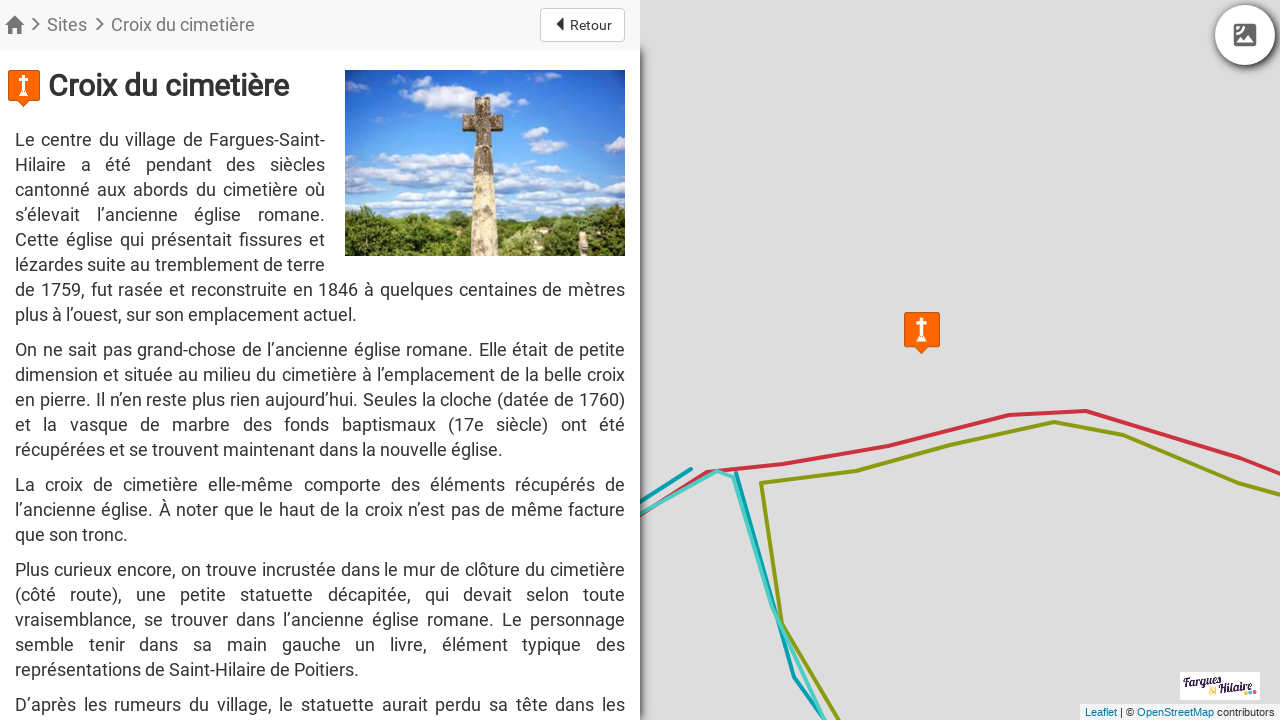

--- FILE ---
content_type: text/html; charset=utf-8
request_url: https://explorons.com/fargues-saint-hilaire/sites/croix-du-cimetiere
body_size: 56037
content:
<!DOCTYPE html>
<html>
  <head>
    <title>Fargues-Saint-Hilaire</title>
    <meta charset="utf-8" />
    <meta http-equiv="X-UA-Compatible" content="IE=edge" />
    <link rel="manifest" href="/fargues-saint-hilaire/manifest.json" />
    <meta
      name="viewport"
      content="width=device-width, initial-scale=1.0, maximum-scale=1.0, user-scalable=no"
    />
    <link
      rel="stylesheet"
      type="text/css"
      media="all"
      href="/static/js/main.css"
    />
    <link
      rel="stylesheet"
      type="text/css"
      media="all"
      href="/static/css/leaflet.css"
    />
  </head>
  <body>
    <div id="app"><div class="window"><noscript></noscript><div id="notifs"></div><div class="header-breadcrumb"><nav class="navbar navbar-default navbar-static-top"><div class="container-fluid"><div class="navbar-header"><div style="float:left;"><a class="navbar-brand" style="padding:15px 5px;" href="/fargues-saint-hilaire"><i class="glyphicon glyphicon-home"></i></a><div style="margin-left:0;margin-rigth:0;" class="navbar-text"><i class="glyphicon glyphicon-menu-right"></i></div></div><div style="float:left;"><a class="navbar-brand" style="padding:15px 5px;" href="/fargues-saint-hilaire/sites">Sites</a><div style="margin-left:0;margin-rigth:0;" class="navbar-text"><i class="glyphicon glyphicon-menu-right"></i></div></div><div style="float:left;"><a class="navbar-brand" style="padding:15px 5px;" href="/fargues-saint-hilaire/sites/croix-du-cimetiere">Croix du cimetière</a></div></div><div style="padding-right:15px;" class="navbar-collapse"><div class=" navbar-nav navbar-right"><a class="btn navbar-btn btn-default hidden-sm" href="/fargues-saint-hilaire/sites"><i class="glyphicon glyphicon-triangle-left"></i> <span class="hidden-md">Retour</span></a></div></div></div></nav></div><div class="map"><div style="height:100%;"><div style="height:100%;"><div class="hidden"></div></div><div class="map-menu-right" style="position:fixed;top:0;right:0;z-index:999;width:70px;padding:5px;"><a class="hidden-lg" href="/fargues-saint-hilaire/score"><svg width="60" height="60" class="score-circle "><circle class="score-circle-done" r="30" cx="30" cy="30" fill="none" stroke="#ed5d6f" stroke-width="60" style="stroke-dasharray:calc(3.14%*0) 314%;"></circle><circle class="score-circle-right" r="30" cx="30" cy="30" fill="none" stroke="#62d886" stroke-width="60" style="stroke-dasharray:calc(3.14%*5.2631578947368425) 314%;"></circle><circle class="score-circle-center" r="24" cx="30" cy="30" fill="#fff"></circle><text class="score-circle-score" fill="#666" text-anchor="middle" x="30" y="33.6" style="text-align:center;font-size:25.8px;font-weight:bold;">1</text><line x1="15" y1="37.2" x2="45" y2="37.2" stroke="#666" stroke-width="1"></line><text class="score-circle-total" fill="#666" text-anchor="middle" x="30" y="49.199999999999996" style="text-align:center;font-size:12px;font-weight:normal;">19</text></svg></a><a href="#" style="display:block;color:#000;background:#fff;border-radius:30px;height:60px;width:60px;text-align:center;box-shadow:#000 2px 2px 10px;padding:15px;fill:#666;margin-bottom:10px;"><svg style="height:30px;width:30px;" viewBox="0 0 24 24"><use xlink:href="/static/img/map.svg#satellite"></use></svg></a><a id="geolocation" href="#" style="display:block;color:#000;background:#fff;border-radius:30px;height:60px;width:60px;text-align:center;box-shadow:#000 2px 2px 10px;padding:15px;fill:#666;margin-bottom:10px;" class="hidden-lg"><svg style="height:30px;width:30px;" viewBox="0 0 24 24"><use xlink:href="/static/img/map.svg#geolocation"></use></svg></a><a href="#" style="display:block;color:#000;background:#fff;border-radius:30px;height:60px;width:60px;text-align:center;box-shadow:#000 2px 2px 10px;padding:15px;fill:#666;margin-bottom:10px;" class="hidden-lg"><svg style="height:30px;width:30px;" viewBox="0 0 24 24"><use xlink:href="/static/img/map.svg#fit-bounds"></use></svg></a></div></div><img class="logo" src="/medias/!qjjNE6p%3Aw/LOGO-FSH-2021.png?s=0" width="80" alt=""/></div><div id="content"><div class="site fold cover-first"><div class="container-fluid"><a href="#" style="float:right;width:280px;position:relative;margin:0 0 20px 20px;z-index:1;" class="hidden-xs hidden-sm"><img style="margin-top:20px;" class="img-responsive" src="/medias/yC5lc65bFP/IMG_4147-HDR(3).jpg?s=0" alt=""/></a><div class="" style="margin-left:-15px;margin-right:-15px;"><div class="cover" style="background-image:url(&quot;/medias/yC5lc65bFP/IMG_4147-HDR(3).jpg?s=0&quot;);"><i class="glyphicon glyphicon-picture hidden-md hidden-lg"></i></div><div class="title-bar"><h1><img src="/static/img/marker-croix.png"/>Croix du cimetière</h1></div></div><a style="margin-bottom:15px;" class="hidden-lg hidden-md btn btn-block btn-info btn-lg" href="/fargues-saint-hilaire/sites/croix-du-cimetiere/quiz">Résoudre l&#x27;énigme</a><div style="font-size:18px;text-align:justify;position:relative;" class="content"><p>Le centre du village de Fargues-Saint-Hilaire a été pendant des siècles cantonné aux abords du cimetière où s’élevait l’ancienne église romane. Cette église qui présentait fissures et lézardes suite au tremblement de terre de 1759, fut rasée et reconstruite en 1846 à quelques centaines de mètres plus à l’ouest, sur son emplacement actuel.</p><p></p><p>On ne sait pas grand-chose de l’ancienne église romane. Elle était de petite dimension et située au milieu du cimetière à l’emplacement de la belle croix en pierre. Il n’en reste plus rien aujourd’hui. Seules la cloche (datée de 1760) et la vasque de marbre des fonds baptismaux (17e siècle) ont été récupérées et se trouvent maintenant dans la nouvelle église.</p><p></p><p>La croix de cimetière elle-même comporte des éléments récupérés de l’ancienne église. À noter que le haut de la croix n’est pas de même facture que son tronc.</p><p></p><p>Plus curieux encore, on trouve incrustée dans le mur de clôture du cimetière (côté route), une petite statuette décapitée, qui devait selon toute vraisemblance, se trouver dans l’ancienne église romane. Le personnage semble tenir dans sa main gauche un livre, élément typique des représentations de Saint-Hilaire de Poitiers.</p><p></p><p>D’après les rumeurs du village, le statuette aurait perdu sa tête dans les années 80 à cause d’adolescents qui se chamaillaient à proximité. De peur de se faire gronder, le fautif aurait jeté caché la tête qui n’a jamais été retrouvée depuis.</p><div class="hidden-md hidden-lg" style="background:#eee;width:100%;height:50px;position:absolute;bottom:0;text-align:center;line-height:50px;border-top:#fff 5px solid;">Lire la suite</div></div><div class="clearfix"></div><div style="margin-top:20px;font-size:16px;"><i class="glyphicon glyphicon-eye-open"></i> <i>Entrer dans le cimetière pour admirer la croix. Merci de respecter les lieux.</i></div><div style="margin-top:10px;font-size:16px;"><a style="color:#000;" role="button" data-toggle="collapse" href="#collapseExample" aria-expanded="false" aria-controls="collapseExample"><u>Sources</u> <span class="caret"></span></a><div class="collapse" id="collapseExample"><ul style="color:#777;font-size:14px;font-style:italic;"><li>Amitiés Généalogiques Fargaises, Bruno Batby, http://histoire.fshgenea33.fr/topic1/l-eglise.pdf</li></ul></div></div><div class="clearfix"></div><div><h2 style="font-size:32px;font-weight:bold;margin-bottom:30px;margin-top:50px;"><img style="margin-right:15px;vertical-align:top;" src="/static/img/icon_camera.png"/>Photos</h2><div class="row"><div class="col-sm-12"><div class="col-xs-6 col-sm-4 col-md-3 col-lg-2" style="padding:1px;"><a href="#"><div style="background-image:url(&quot;/medias/HW0mc65lsz/IMG_4154-HDR(3).jpg?s=0&quot;);background-position:center;background-size:cover;height:123px;"></div></a></div><div class="col-xs-6 col-sm-4 col-md-3 col-lg-2" style="padding:1px;"><a href="#"><div style="background-image:url(&quot;/medias/z5hlc65hw%5D/IMG_4144-HDR(3).jpg?s=0&quot;);background-position:center;background-size:cover;height:123px;"></div></a></div><div class="col-xs-6 col-sm-4 col-md-3 col-lg-2" style="padding:1px;"><a href="#"><div style="background-image:url(&quot;/medias/bQ7lc65Xat/IMG_4148.jpg?s=0&quot;);background-position:center;background-size:cover;height:123px;"></div></a></div><div class="col-xs-6 col-sm-4 col-md-3 col-lg-2" style="padding:1px;"><a href="#"><div style="background-image:url(&quot;/medias/Jz!lc65ivL/IMG_4149.jpg?s=0&quot;);background-position:center;background-size:cover;height:123px;"></div></a></div><div class="col-xs-6 col-sm-4 col-md-3 col-lg-2" style="padding:1px;"><a href="#"><div style="background-image:url(&quot;/medias/96Zmc65jMx/IMG_4157-HDR(3).jpg?s=0&quot;);background-position:center;background-size:cover;height:123px;"></div></a></div><div class="col-xs-6 col-sm-4 col-md-3 col-lg-2" style="padding:1px;"><a href="#"><div style="background-image:url(&quot;/medias/zSYmc65%3AlB/IMG_4160-HDR(3).jpg?s=0&quot;);background-position:center;background-size:cover;height:123px;"></div></a></div><div class="col-xs-6 col-sm-4 col-md-3 col-lg-2" style="padding:1px;"><a href="#"><div style="background-image:url(&quot;/medias/uxflc65ekK/IMG_4141-HDR(3).jpg?s=0&quot;);background-position:center;background-size:cover;height:123px;"></div></a></div></div></div></div><div class="gallery" style="display:none;"><img src="" alt=""/><a href="#" class="gallery-btn gallery-prec"><i class="glyphicon glyphicon-chevron-left"></i></a><a href="#" class="gallery-btn gallery-next"><i class="glyphicon glyphicon-chevron-right"></i></a><a href="#" class="gallery-close">X</a></div><div><h2 style="font-size:32px;font-weight:bold;margin-bottom:30px;margin-top:50px;"><img style="margin-right:15px;vertical-align:top;" src="/static/img/icon_rando_orange.png"/>Ce site est visible sur les circuits suivants</h2><div style="margin-bottom:50px;" class="parcours"><div class="parcours-list row"><div class="col-lg-6 parcours-list-item"><a style="background-image:url(&quot;/medias/L_oV365V12/IMG_4532.jpg?s=0&quot;);background-size:cover;background-position:center;background-color:#23527c;width:100%;height:200px;margin-bottom:20px;text-decoration:none;display:block;overflow:hidden;" href="/fargues-saint-hilaire/circuits/circuit-1"><div style="background:linear-gradient(rgba(0,0,0,0.5), rgba(0,0,0,0), rgba(0,0,0,0));width:100%;height:200px;"><div class="col-xs-2" style="height:100%;background-color:#00a0b0;text-align:center;color:#fff;padding-left:5px;padding-right:5px;"><div><p style="font-size:24px;font-weight:bold;line-height:24px;margin-top:14px;margin-bottom:5px;">3.1</p><p style="font-weight:600;font-size:12px;line-height:12px;margin-bottom:0;">Km</p></div><div><svg class="icon icon-rando" style="font-size:38px;margin-top:10px;margin-bottom:2px;"><use xlink:href="/static/img/map.svg#rando"></use></svg><p style="font-weight:600;font-size:12px;line-height:12px;margin-bottom:0;">50 min</p></div><div><svg class="icon icon-vtt" style="font-size:38px;margin-top:10px;margin-bottom:2px;"><use xlink:href="/static/img/map.svg#vtt"></use></svg><p style="font-weight:600;font-size:12px;line-height:12px;margin-bottom:0;">18 min</p></div></div><div style="text-shadow:0 0 10px #000;margin-top:10px;color:#fff;font-weight:bold;font-size:24px;" class="col-xs-10 lead">Circuit de Saint-Johan</div></div></a></div><div class="col-lg-6 parcours-list-item"><a style="background-image:url(&quot;/medias/%5D_Q9c65SH4/IMG_4096-HDR(3).jpg?s=0&quot;);background-size:cover;background-position:center;background-color:#23527c;width:100%;height:200px;margin-bottom:20px;text-decoration:none;display:block;overflow:hidden;" href="/fargues-saint-hilaire/circuits/circuit-du-vieux-bourg"><div style="background:linear-gradient(rgba(0,0,0,0.5), rgba(0,0,0,0), rgba(0,0,0,0));width:100%;height:200px;"><div class="col-xs-2" style="height:100%;background-color:#cc333f;text-align:center;color:#fff;padding-left:5px;padding-right:5px;"><div><p style="font-size:24px;font-weight:bold;line-height:24px;margin-top:14px;margin-bottom:5px;">2</p><p style="font-weight:600;font-size:12px;line-height:12px;margin-bottom:0;">Km</p></div><div><svg class="icon icon-rando" style="font-size:38px;margin-top:10px;margin-bottom:2px;"><use xlink:href="/static/img/map.svg#rando"></use></svg><p style="font-weight:600;font-size:12px;line-height:12px;margin-bottom:0;">34 min</p></div><div><svg class="icon icon-vtt" style="font-size:38px;margin-top:10px;margin-bottom:2px;"><use xlink:href="/static/img/map.svg#vtt"></use></svg><p style="font-weight:600;font-size:12px;line-height:12px;margin-bottom:0;">12 min</p></div></div><div style="text-shadow:0 0 10px #000;margin-top:10px;color:#fff;font-weight:bold;font-size:24px;" class="col-xs-10 lead">Circuit du vieux bourg</div></div></a></div><div class="col-lg-6 parcours-list-item"><a style="background-image:url(&quot;/medias/gOgW365XiW/20180502_105737.jpg?s=0&quot;);background-size:cover;background-position:center;background-color:#23527c;width:100%;height:200px;margin-bottom:20px;text-decoration:none;display:block;overflow:hidden;" href="/fargues-saint-hilaire/circuits/circuit-de-canterane"><div style="background:linear-gradient(rgba(0,0,0,0.5), rgba(0,0,0,0), rgba(0,0,0,0));width:100%;height:200px;"><div class="col-xs-2" style="height:100%;background-color:#8a9b0f;text-align:center;color:#fff;padding-left:5px;padding-right:5px;"><div><p style="font-size:24px;font-weight:bold;line-height:24px;margin-top:14px;margin-bottom:5px;">3.7</p><p style="font-weight:600;font-size:12px;line-height:12px;margin-bottom:0;">Km</p></div><div><svg class="icon icon-rando" style="font-size:38px;margin-top:10px;margin-bottom:2px;"><use xlink:href="/static/img/map.svg#rando"></use></svg><p style="font-weight:600;font-size:12px;line-height:12px;margin-bottom:0;">1h1</p></div><div><svg class="icon icon-vtt" style="font-size:38px;margin-top:10px;margin-bottom:2px;"><use xlink:href="/static/img/map.svg#vtt"></use></svg><p style="font-weight:600;font-size:12px;line-height:12px;margin-bottom:0;">22 min</p></div></div><div style="text-shadow:0 0 10px #000;margin-top:10px;color:#fff;font-weight:bold;font-size:24px;" class="col-xs-10 lead">Circuit de Canterane</div></div></a></div><div class="col-lg-6 parcours-list-item"><a style="background-image:url(&quot;/medias/G!%3AW365ckj/IMG_4583-HDR(3).jpg?s=0&quot;);background-size:cover;background-position:center;background-color:#23527c;width:100%;height:200px;margin-bottom:20px;text-decoration:none;display:block;overflow:hidden;" href="/fargues-saint-hilaire/circuits/le-grand-tour"><div style="background:linear-gradient(rgba(0,0,0,0.5), rgba(0,0,0,0), rgba(0,0,0,0));width:100%;height:200px;"><div class="col-xs-2" style="height:100%;background-color:#4ecdc4;text-align:center;color:#fff;padding-left:5px;padding-right:5px;"><div><p style="font-size:24px;font-weight:bold;line-height:24px;margin-top:14px;margin-bottom:5px;">12.8</p><p style="font-weight:600;font-size:12px;line-height:12px;margin-bottom:0;">Km</p></div><div><svg class="icon icon-vtt" style="font-size:38px;margin-top:10px;margin-bottom:2px;"><use xlink:href="/static/img/map.svg#vtt"></use></svg><p style="font-weight:600;font-size:12px;line-height:12px;margin-bottom:0;">1h17</p></div></div><div style="text-shadow:0 0 10px #000;margin-top:10px;color:#fff;font-weight:bold;font-size:24px;" class="col-xs-10 lead">Le grand tour</div></div></a></div></div></div></div></div><a href="#" class="cover-fold-btn hidden-md hidden-lg"><div class="cover-round pull-right"><i class="glyphicon glyphicon-menu-up"></i></div></a><a class="cover-back-btn hidden-sm hidden-md hidden-lg" href="/fargues-saint-hilaire"><div class="cover-round"><i class="glyphicon glyphicon-remove"></i></div></a></div><div class="hidden-md hidden-lg mobile-menu"><a class="col-xs-4 mobile-menu-btn" href="/fargues-saint-hilaire"><i class="glyphicon glyphicon-home"></i></a><a class="col-xs-4 mobile-menu-btn" href="/fargues-saint-hilaire/circuits"><svg style="fill:currentColor;width:1em;height:1em;" viewBox="0 0 24 24"><use href="/static/img/parcours.svg#parcours" xlink:href="/static/img/parcours.svg#parcours"></use></svg></a><a class="col-xs-4 mobile-menu-btn" href="/fargues-saint-hilaire/sites"><svg style="fill:currentColor;width:1em;height:1em;" viewBox="0 0 24 24"><use href="/static/img/sites.svg#sites" xlink:href="/static/img/sites.svg#sites"></use></svg></a></div></div></div></div>
    <script src="/api/io/socket.io.js"></script>
    <script
      type="text/javascript"
      src="https://cdnjs.cloudflare.com/ajax/libs/jquery/3.3.1/jquery.min.js"
    ></script>
    <script
      type="text/javascript"
      src="https://cdnjs.cloudflare.com/ajax/libs/twitter-bootstrap/3.3.7/js/bootstrap.min.js"
    ></script>
    <script type="text/javascript" src="/static/js/reader0.js"></script>
    <script type="text/javascript">
      var state = {
      	test: "coucou",
      	project: {"bounds":[[44.8362128602708,-0.41799545288085943],[44.79584542970235,-0.46743392944335943]],"id":"5ae5dc8148eb2100499c5884","title":"Fargues-Saint-Hilaire","slug":"fargues-saint-hilaire","tagline":"fargues-saint-hilaire","intro_title":null,"intro_content":"Bienvenue à Fargues-Saint-Hilaire ! Cette jolie commune rurale de l’Entre-deux-Mers a la particularité de se trouver sur la grande route de Bordeaux à Branne et Créon. Cette situation lui permet d’offrir tout une gamme de services commerciaux qu’on ne retrouve pas dans les communes voisines (hypermarché, restaurants, retraits d’argent, etc.)\n\nMais Fargues-Saint-Hilaire c’est aussi une longue histoire à travers les siècles qui a laissé des traces que vous pourrez explorer grâce à ce guide interactif. Partez sur les nombreux chemins ruraux à la découverte des moulins, lavoirs, arbres remarquables et autres châteaux. De nombreuses surprises vous attendent !","intro_link_href":"https://www.fargues-saint-hilaire.fr/","intro_link_text":"Site de la mairie","parcours":["5b1fafc5806e0300436cdede","5ae5de4b48eb2100499c5885","5b1fb7b4806e0300436cdedf","5b1fb9eb806e0300436cdee0","5b1fca20806e0300436cdee2"],"sites":["5bace3a89e5b9b00a12bf5b5","5b753de59e5b9b00a12bd68c","5ae5df3748eb2100499c588a","5ae6057e48eb2100499c589b","5ae605c148eb2100499c589d","5ae6077948eb2100499c58a1","5ae607c448eb2100499c58a2","5ae608c648eb2100499c58a6","5ae608e448eb2100499c58a7","5ae6091048eb2100499c58a8","5ae6095048eb2100499c58aa","5b769dde9e5b9b00a12bdb31","5b923a269e5b9b00a12be852","5b7805059e5b9b00a12bdc04","5b923a5f9e5b9b00a12be853","5b781c149e5b9b00a12bdc37","5b87ec949e5b9b00a12be1a1","5b9a14fd9e5b9b00a12bed21","5b753b939e5b9b00a12bd68b","5b76974d9e5b9b00a12bdb2c","5b7821989e5b9b00a12bdc4a","5b77ecb79e5b9b00a12bdbbd","5b781b4f9e5b9b00a12bdc34","5ae6089f48eb2100499c58a5","5b7540449e5b9b00a12bd68f","5ae6093648eb2100499c58a9","5ae6061b48eb2100499c589f","5b753b069e5b9b00a12bd68a","5ae607fe48eb2100499c58a3","5b768bf39e5b9b00a12bdb1a","5b768cee9e5b9b00a12bdb1b","5b768f099e5b9b00a12bdb25","5b7690359e5b9b00a12bdb29","5b7691a99e5b9b00a12bdb2a","5b76948f9e5b9b00a12bdb2b","5b769e409e5b9b00a12bdb32","5b769eae9e5b9b00a12bdb33","5b769ed89e5b9b00a12bdb34","5b7d27139e5b9b00a12bdd9b","5b7807529e5b9b00a12bdc0d","5b8916c29e5b9b00a12be2d2","5b923a269e5b9b00a12be852","5bacf5119e5b9b00a12bf5db"],"medias":["9s59c65&;e","!qjjNE6p:w"],"logo":"!qjjNE6p:w","logo_link":null,"favorites":23},
      	sites: [{"pos":[44.82046577015395,-0.4326081275939942],"id":"5ae5df3748eb2100499c588a","title":"Croix du cimetière","type":"croix","tagline":null,"intro_title":null,"intro_content":"Le centre du village de Fargues-Saint-Hilaire a été pendant des siècles cantonné aux abords du cimetière où s’élevait l’ancienne église romane. Cette église qui présentait fissures et lézardes suite au tremblement de terre de 1759, fut rasée et reconstruite en 1846 à quelques centaines de mètres plus à l’ouest, sur son emplacement actuel.\n\nOn ne sait pas grand-chose de l’ancienne église romane. Elle était de petite dimension et située au milieu du cimetière à l’emplacement de la belle croix en pierre. Il n’en reste plus rien aujourd’hui. Seules la cloche (datée de 1760) et la vasque de marbre des fonds baptismaux (17e siècle) ont été récupérées et se trouvent maintenant dans la nouvelle église.\n\nLa croix de cimetière elle-même comporte des éléments récupérés de l’ancienne église. À noter que le haut de la croix n’est pas de même facture que son tronc.\n\nPlus curieux encore, on trouve incrustée dans le mur de clôture du cimetière (côté route), une petite statuette décapitée, qui devait selon toute vraisemblance, se trouver dans l’ancienne église romane. Le personnage semble tenir dans sa main gauche un livre, élément typique des représentations de Saint-Hilaire de Poitiers.\n\nD’après les rumeurs du village, le statuette aurait perdu sa tête dans les années 80 à cause d’adolescents qui se chamaillaient à proximité. De peur de se faire gronder, le fautif aurait jeté caché la tête qui n’a jamais été retrouvée depuis.","intro_link_href":null,"intro_link_text":null,"medias":["yC5lc65bFP","HW0mc65lsz","z5hlc65hw]","bQ7lc65Xat","Jz!lc65ivL","96Zmc65jMx","zSYmc65:lB","uxflc65ekK"],"sources":"Amitiés Généalogiques Fargaises, Bruno Batby, http://histoire.fshgenea33.fr/topic1/l-eglise.pdf","access":"Entrer dans le cimetière pour admirer la croix. Merci de respecter les lieux.","vtour":null,"quiz":{"question":"Si la croix était un dé, quel serait la somme de ses faces ?","choices":["8","9","10","11"],"answer":3},"slug":"croix-du-cimetiere"},{"pos":[44.820784445027215,-0.43051198124885565],"id":"5ae6057e48eb2100499c589b","title":"Source et lavoir","type":"lavoir","tagline":null,"intro_title":null,"intro_content":"Au creux du vallon, en contrebas du vieux bourg, se trouvent un lavoir et une source. L’endroit est ravissant et invite à la détente. Prenez votre temps sur le petit pont qui enjambe l’eau qui coule de la source au lavoir.\n\nCe lavoir est, avec celui de la Tuilerie, le seul lavoir public encore visible sur le territoire de la commune. Il est relativement récent puisqu’il a été construit en 1892 près d’une source sur un terrain acheté par la commune à Mr Roland alors propriétaire du château Beauséjour. \n\nLes habitants alentours, principalement ceux du vieux bourg, venaient rincer leur linge au lavoir. C’était un lieu éminemment social dans chaque village. Les femmes s’y retrouvaient une fois par semaine ou plus, et échangeaient les toutes dernières nouvelles du village et des alentours.","intro_link_href":null,"intro_link_text":null,"medias":["[kyJd65jEi","b8bKd650Zl","XJyJd65,L'","j72Kd65]n_","tBdKd65GWA","dj2Kd65Gfm"],"sources":"Amitiés Généalogiques Fargaises, Bruno Batby, http://histoire.fshgenea33.fr/topic1/les-lavoirs.pdf","access":"Accès libre.","vtour":null,"quiz":{"question":"Qu'il y a t'il de gravé dans le médaillon de la source ?","choices":["une salamandre","une cruche","la date 1892","rien"],"answer":3},"slug":"source-et-lavoir"},{"pos":[44.82017658307289,-0.43375074863433843],"id":"5ae605c148eb2100499c589d","title":"Ancien presbytère","type":"maison","tagline":null,"intro_title":null,"intro_content":"Nous sommes ici au coeur de l’ancien village de Fargues Saint-Hilaire. En effet l’ancienne église romane se situait au milieu du cimetière actuel au bout de la rue, à quelques dizaines de mètres de là.\n\nLa grande maison au n°35 de la route des écoles est l’ancien presbytère, c’est à dire l’endroit où habitait le curé de la paroisse. C’est une belle bâtisse construite au 18e siècle en moellons comprenant plusieurs parties formant un “L” autour d’un jardin et d’une petite cour. Vu son emplacement et sa fonction, c’est surement l'un des plus vieux bâtiments de la commune encore debout.\n\nA noter juste après le presbytère au bord de la route, une vieille pompe à bras fabriquée par la maison Briau et Compagnie de Tours vers le milieu du 20e siècle. Elle est en assez bon état cosmétique et mériterait d’être remise en fonction. Deux autres pompes identiques se trouvent à côté de la mairie, et à l’entrée du domaine de la Frayse.","intro_link_href":null,"intro_link_text":null,"medias":["93pKc65ylP","f@mKc65q8N","9s3Kc65W4C","CVTLc658d5","7UcLc65w5j","p66Bx65Q)A"],"sources":null,"access":"Propriété privée. Visible depuis la route.","vtour":null,"quiz":{"question":"Sur la pompe Briau, quelle référence ne trouve t'on pas ?","choices":["PB110","3041","940B","3042"],"answer":0},"slug":"ancien-presbytere"},{"pos":[44.81618489215814,-0.4368031024932862],"id":"5ae6061b48eb2100499c589f","title":"Domaine du Cruzeau","type":"belle-demeure","tagline":null,"intro_title":null,"intro_content":"Le château de Cruzeau est une de ses maisons nobles bâtie au début du 19e siècle au milieu d’un vaste domaine, aujourd’hui encore largement préservé.\n\nAvec ses quatre hectares de vignes, il est le dernier représentant des domaines viticoles qui existaient encore au siècle dernier à Fargues-Saint-Hilaire.","intro_link_href":null,"intro_link_text":null,"medias":["@VN3t65vm3"],"sources":null,"access":"Propriété privée.","vtour":null,"quiz":null,"slug":"domaine-du-cruzeau"},{"pos":[44.814065264262574,-0.4384928941726685],"id":"5ae6077948eb2100499c58a1","title":"lavoir de la Tuilerie","type":"lavoir","tagline":null,"intro_title":null,"intro_content":"Le lavoir de la tuilerie est un des deux lavoirs publics encore visibles à Fargues-Saint-Hilaire. Il a été construit en 1927 près d’une source en bordure du chemin de Musset.\n\nLes habitants alentours, principalement ceux de la Tuilière et de Marron, venaient rincer leur linge au lavoir. C’était un lieu éminemment social dans chaque village. Les femmes s’y retrouvaient une fois par semaine ou plus, et échangeaient les toutes dernières nouvelles du village et des parages.\n\nLe nom “de la tuilerie” vient du fait qu’il existait ici une ancienne tuilerie qui a perduré jusqu’en 1920. En exploitant un gisement d’argile, elle fournissait les matériaux indispensables aux constructions locales : tuiles creuses qui recouvrent la majorité des toits alentours, ainsi que briques et carreaux utilisés pour les souches de cheminées et les sols.\n\nOn peut encore voir le long du chemin de Musset un surprenant mur récemment dégagé, constitué de centaines de tuiles \"canal\" empilées les unes sur les autres,  atteignant par endroit plus de trois mètres de haut, derniers témoins de la production de l'ancienne tuilerie de Fargues.","intro_link_href":null,"intro_link_text":null,"medias":["WW2vNE6K:J","5i:vNE6KUc","ve8vNE6hBU","o7:zx65O_Q","2V2zx65hQ(","s7:zx65qra"],"sources":"Amitiés Généalogiques Fargaises, Bruno Batby, http://histoire.fshgenea33.fr/topic1/index.html","access":"Accès public.","vtour":null,"quiz":null,"slug":"lavoir-de-la-tuilerie"},{"pos":[44.815872851290344,-0.4402738809585572],"id":"5ae607c448eb2100499c58a2","title":"Saint-Jean-de-Jérusalem","type":"patrimoine-divers","tagline":null,"intro_title":null,"intro_content":"Au sud du vieux bourg se trouve un vaste champ, vierge de toutes constructions, qui descend en pente douce vers les vallées de la Canterane et de la Pimpine. La vue vers la campagne environnante est saisissante et l’endroit semble cacher un secret, une histoire oubliée.\n\nEt en effet, jusqu’au 18e siècle existaient ici une chapelle et des habitations fondés par les moines hospitaliers de l’ordre de Malte. L’ensemble formait alors l’ancienne paroisse de Saint-Jean-de-Jérusalem, aujourd’hui complètement disparue. Il est vraisemblable que la chapelle se trouvait sur le petit monticule en bas du champ., mais celle-ci fut détruite par un tremblement de terre en 1759.\n\nL’Ordre de Saint-Jean de Jérusalem, appelé aussi ordre des Hospitaliers, est un ordre religieux catholique hospitalier et militaire fondé à l'époque des croisades (12e siècle). À l’origine cet ordre crée des hôpitaux à Jérusalem pour accueillir et soigner les pèlerins, puis assume rapidement une fonction militaire pour les défendre. À la suite de nombreuses donations, l’ordre va rapidement posséder des établissements, prieurés et commanderies dans toute l'Europe, comme ici à Fargues-Saint-Hilaire.","intro_link_href":null,"intro_link_text":null,"medias":["Sv39x652vb","ThNAx65S-V","oQOAx65v]U","f@SAx65ReE"],"sources":"Base de données nationale Mérimée, http://www.mediatheque-patrimoine.culture.gouv.fr/pages/bases/merimee_cible.html","access":"Propriété privée, mais le champ est bien visible depuis les chemins le longeant.","vtour":null,"quiz":{"question":"Vue d'avion, quelle forme a le champ approximativement ?","choices":["carrée","ronde","triangulaire","rectangulaire"],"answer":2},"slug":"saint-jean-de-jerusalem"},{"pos":[44.8192138840491,-0.4417812824249268],"id":"5ae607fe48eb2100499c58a3","title":"Ferme de Laurent","type":"maison","tagline":null,"intro_title":null,"intro_content":"Cette vieille ferme typique est idéalement placée, dominant les vastes champs dont elle avait l’exploitation à charge. Elle est située au croisement de vieux chemins, dont celui rejoignant Sainte-Raphine au nord, à la Tour de Fargues plus au sud, en passant par la fondation hospitalière de Saint-Jean-de-Jérusalem toute proche d’ici.\n\nL’ensemble est classiquement composé d’une habitation et d’un bâtiment d’exploitation, tous deux bâtis en moellons. C’est aujourd’hui une propriété privée restaurée avec goût. Si depuis le début du 19e siècle l’endroit s’appelle “Laurent” du prénom d’un ancien exploitant, au 18e siècle le lieu était désigné comme “le verger”, indiquant une culture d’arbres fruitiers.","intro_link_href":null,"intro_link_text":null,"medias":["iJeKz65p++","7[eKz65_+M"],"sources":null,"access":"Propriété privée. Visible depuis la route et le chemin la longeant.","vtour":null,"quiz":{"question":"Que peut on voir dans la cour de la ferme, depuis la route ?","choices":["une éolienne","un vieux puits","une fontaine","une statue de Saint-Jean"],"answer":1},"slug":"ferme-de-laurent"},{"pos":[44.82073117412624,-0.4364383220672608],"id":"5ae6089f48eb2100499c58a5","title":"école privée Marie Rivier","type":"patrimoine-divers","tagline":null,"intro_title":null,"intro_content":"L’école Marie Rivier est une école privée catholique fondée en 1858 par la congrégation de la Présentation de Marie.\n\nMarie Rivier est née en 1768 à Montpezat en Ardèche. A l’âge de seize mois elle fait une chute qui la laisse infirme. Quatre ans plus tard, à force de prières de sa maman, Marie se remet soudain à marcher !\n\nDès lors, Marie n’a qu’un but : aider les plus démunis et parfaire l’éducation des jeunes filles, car l’éducation était alors réservée aux garçons.\n\nEn 1858, dix sœurs de la congrégation parties en périple pour Bordeaux quelques années plus tôt, s’installent finalement à Fargues-Saint-Hilaire. Madame De Ronceray, propriétaire du domaine du château Beauséjour, lègue aux Sœurs de la Présentation de Marie un bâtiment qu’elle a fait construire exprès pour leur permettre d’assurer l’école des jeunes filles dans de bonnes conditions.\n\nJusqu’en octobre 1905, date de la construction de l’école communale de filles, l’école tenue par les sœurs de la Présentation de Marie, assurera la classe aux jeunes filles de la commune.  ","intro_link_href":null,"intro_link_text":null,"medias":["]9@la65&$i","dx@la65'8R"],"sources":"Amitiés Généalogiques Fargaises, Bruno Batby, http://histoire.fshgenea33.fr/topic1/ecole-marie-rivier.pdf\nhttp://ecole-marie-rivier.fr/lecole/","access":"Visible depuis la route des écoles","vtour":null,"quiz":{"question":"Quelle forme peut-on voir au sommet de la niche abritant la statue de Marie ?","choices":["une croix latine ","une croix trêflée","une croix de Lorraine","une croix de Saint-André"],"answer":1},"slug":"ecole-privee-marie-rivier"},{"pos":[44.82059514285219,-0.4380342364311219],"id":"5ae608c648eb2100499c58a6","title":"ancien moulin à vent","type":"moulin-a-vent","tagline":null,"intro_title":null,"intro_content":"Il existait trois moulins sur la commune de Fargues-Saint-Hilaire, un à eau sur le ruisseau de la Canterane, et deux à vent. Ces moulins permettaient à la population essentiellement rurale de moudre leur production locale de blé pour produire de la farine.\n\nLe moulin des écoles ou moulin rouge est le seul des deux moulins à vent à être visible et encore en élévation, bien qu’il soit difficile pour celui qui n’est pas au courant de se rendre compte que cette tour est bien un ancien moulin à vent.\n\nSitué en hauteur, sur une ligne de crête, pour profiter au maximum des vents, ce moulin est  un moulin tour: constitué d’une tour maçonnée en moellons, il était surmonté d’une toiture orientable dans le sens du vent, qui supportait des ailes fixées à un axe horizontal.\n\nEn 1865, Jean Richet, charpentier de moulins, vend le moulin et un lopin de terre à Jean Cassignard, tailleur de pierre. C’est certainement à cette époque que le moulin cessa\nson activité, et que le nouveau propriétaire transforma le moulin en tour à créneaux et y accola une maison construite en pierres de tailles. ","intro_link_href":null,"intro_link_text":null,"medias":["QX3Va65,x'","[o2Va65uED"],"sources":"Amitiés Généalogiques Fargaises, Bruno Batby, http://histoire.fshgenea33.fr/topic1/index.html","access":"Propriété privée. Visible depuis la rue des écoles.","vtour":null,"quiz":{"question":"Combien y a t'il d'épis de faîtage sur le toit de la maison ?","choices":["1","2","3","4"],"answer":2},"slug":"ancien-moulin-a-vent"},{"pos":[44.82069978232226,-0.43856799602508545],"id":"5ae608e448eb2100499c58a7","title":"ancienne mairie-école","type":"maison","tagline":null,"intro_title":null,"intro_content":"La situation globale de l’enseignement primaire en France apparaît médiocre à la chute de l’Empire (abdication de Napoléon 1er en 1815), qui ne s’en est guère préoccupé.\n\nC’est souvent, faute de mieux, dans le logement du maître que l’école s’installe ou dans un endroit abandonné de tous. Après la Révolution, les presbytères sont souvent mis à la disposition des municipalités, pour servir, tant au logement de l’instituteur, qu’à recevoir les élèves pendant la durée des leçons. Beaucoup de ces bâtiments utilisés pour la classe sont inadaptés et dépourvus de cour, de préau ou encore de toilettes. \n\nAprès la défaite de 1870 (guerre contre la Prusse), que l’opinion générale attribue à la supériorité de l’éducation primaire prussienne, l’École fait l’objet d’efforts particuliers afin d’être en mesure de préparer les futurs citoyens. La grande loi en matière de construction scolaires est promulguée le 1er juin 1878 et oblige les communes à construire des maisons d’écoles.\n\n“Le terrain destiné à recevoir une école doit être central, bien aéré, d'un accès facile et sûr, éloigné de tout établissement bruyant, malsain ou dangereux, à 100 mètres au moins des cimetières actuels.”\n\nL'école type de la 3ème République est constituée de la mairie au centre, en légère avancée de façade surmontée de la devise républicaine, des écoles de garçons et de filles de part et d'autre et du logement du maître à l'étage. \n\nC’est ainsi que la commune de Fargues Saint-Hilaire se dote en 1874 d’un ensemble mairie-école.","intro_link_href":null,"intro_link_text":null,"medias":["QxhDa65q+'","cEOLa65o=8","fphDa65;QO","45kDa65xX+"],"sources":"https://www.histoire-image.org/fr/etudes/construction-ecoles-somme-xixe-siecle\nhttp://www.le-temps-des-instituteurs.fr/doc-l27ecole.html","access":"Visible depuis la route des écoles","vtour":null,"quiz":{"question":"Quelle devise est écrite sur le fronton de l'ancienne mairie-école ?","choices":["aucune","liberté égalité fraternité","l'école c'est la vie","aux enfants de la patrie"],"answer":0},"slug":"ancienne-mairie-ecole"},{"pos":[44.82016136266001,-0.4437097907066346],"id":"5ae6091048eb2100499c58a8","title":"chêne liège","type":"arbre","tagline":null,"intro_title":null,"intro_content":"Quel plaisir de trouver un chêne liège ici, au détour d’un chemin ! Si cette espèce est originaire du sud-ouest de l’Europe, il est aujourd’hui plutôt rare de la croiser en Gironde.\n\nLe chêne liège peut vivre en général de 150 à 200 ans, voire exceptionnellement 800 ans. Celui de Fargues Saint-Hilaire doit avoir une bonne centaine d’années.\n\nCet arbre, parfois appelé le Corcier, le Surier ou Suve,  est exploité pour son écorce qui fournit le liège. Le liège est un produit de faible densité, bon isolant thermique, acoustique et vibratoire, et résistant à l'eau grâce à la subérine qui imprègne les cellules. Il sert traditionnellement à fabriquer des bouchons ou peut être concassé en granulés et transformé en panneaux d'isolation.","intro_link_href":null,"intro_link_text":null,"medias":["Ai_mY651O@","71tmY65Mte","r9tnY65eu!","xSinY65t(U","D3VnY65bML","bxVnY65)zB"],"sources":"https://fr.wikipedia.org/wiki/Ch%C3%AAne-li%C3%A8ge","access":null,"vtour":null,"quiz":{"question":"Où est planté le chêne liège ?","choices":["de l'autre côté du grillage, chez le propriétaire","au fond du fossé","sur le trottoir","sur le haut du talus"],"answer":3},"slug":"chene-liege"},{"pos":[44.821211561721746,-0.44391497969627386],"id":"5ae6093648eb2100499c58a9","title":"Arbre de la victoire 14-18","type":"arbre","tagline":null,"intro_title":null,"intro_content":"Ce chêne pédonculé pyramidal a été planté en commémoration de la guerre 14-18 il y a une centaine d’années. \n\nSon nom latin Quercus Robur signifie « chêne robuste ». Autrefois le bois de chêne était irremplaçable pour de la construction navale, mais aussi pour les charpentes monumentales (églises, châteaux, cathédrales), pour la construction domestique (pan de bois, maisons à colombage) avant l'utilisation massive des bois de résineux issus de la sylviculture et d'importations.\n\nAssocié à de nombreuses croyances et légendes, le chêne symbolise en France la liberté depuis la Révolution. Il symbolise aussi en tant qu'arbre de la vie, la continuité, la croissance, la force et la puissance. Il est devenu au cours du 19e siècle un des symboles de la République française avec la Marianne ou la semeuse. Il figure depuis 1999 sur les pièces françaises d'un euro et de deux euros.\n\nCes arbres de commémoration étaient plantés, en général dans l’endroit le plus fréquenté, comme ici au carrefour de plusieurs chemins importants, afin d’être vues par le plus grand nombre.","intro_link_href":null,"intro_link_text":null,"medias":["ghqjY65sxe","YJqjY654c4"],"sources":"https://fr.wikipedia.org/wiki/Ch%C3%AAne_p%C3%A9doncul%C3%A9","access":"Visible depuis la route.","vtour":null,"quiz":null,"slug":"arbre-de-la-victoire-14-18"},{"pos":[44.821133558463586,-0.4311342537403107],"id":"5ae6095048eb2100499c58aa","title":"Peupliers noirs","type":"arbre","tagline":null,"intro_title":null,"intro_content":"Tout près du lavoir, on peut admirer deux immenses peupliers noirs, dont un possède un tronc particulièrement large et tortueux.\n\nLe Peuplier noir est un grand arbre pouvant atteindre 30 à 35 m de hauteur et dont la longévité est importante, 200 ans de moyenne, voire jusqu'à environ 400 ans pour les spécimens les plus âgés.\n\nLes graines de cette espèce sont pauvres en réserves et ont une durée de vie plutôt courte, ce qui rend l'espèce vulnérable à l'urbanisation (insularisation écologique) et à la fragmentation écopaysagère. Depuis les années 1990, suite à la prise de conscience des différentes menaces pesant sur cette essence, l'Europe et la France ont initié des programmes de conservation du peuplier noir.","intro_link_href":null,"intro_link_text":null,"medias":["a-Rme65-e2","iwCne65=(0","SXKme65RQ)","wLmme659Kl","52rme65IJD","ReEne65jz+"],"sources":"https://fr.wikipedia.org/wiki/Peuplier_noir\nhttp://peupliernoir.orleans.inra.fr/identification.html","access":"Accès libre. Les peupliers sont en bord de route.","vtour":null,"quiz":{"question":"Dans quelle direction part la plus grosse branche du gros peuplier ?","choices":["vers les maisons","vers le lavoir","vers la route"],"answer":2},"slug":"peupliers-noirs"},{"pos":[44.82408143749439,-0.4459910094738007],"id":"5b753b069e5b9b00a12bd68a","title":"Mairie","type":"maison","tagline":null,"intro_title":null,"intro_content":"Ce grand bâtiment qui abrite aujourd’hui la mairie date du 19e siècle a été remanié à de nombreuses reprises. A l’origine il n’existait que la partie de gauche, correspondant à une première maison construite parallèlement à la route de Branne. Par la suite, un deuxième bâtiment a été ajouté dans le même axe, puis les deux constructions ont été reliées pour ne former qu’un.\n\nAu début du 20e siècle, la bâtisse sert d’hôtel ou de restaurant et s’appelle ‘Aux Bons Enfants - Castaing”, comme on peut le voir sur les anciennes cartes postales.\n\nA la fin des années 70, l’activité du village se développant de plus en plus le long de la D936, l’hôtel de ville est définitivement transféré de son ancien emplacement dans le vieux bourg, vers cet ensemble de bâtiment.","intro_link_href":null,"intro_link_text":null,"medias":["@:~QY65@CA","pE[QY65Sm0","a29RY65Z0W","yx2@X65B4)"],"sources":null,"access":"visible depuis la route","vtour":"<iframe src=\"https://www.google.com/maps/embed?pb=!4v1534409473646!6m8!1m7!1sQlgQoxt01qU_Tza30hYPGA!2m2!1d44.82390306816512!2d-0.4460499979736958!3f8.22225755289828!4f0.06165832660560966!5f1.1924812503605782\" width=\"100%\" height=\"100%\" frameborder=\"0\" style=\"border:0\" allowfullscreen></iframe>","quiz":{"question":""},"slug":"mairie"},{"pos":[44.82412899803727,-0.4475587606430054],"id":"5b753b939e5b9b00a12bd68b","title":"Ancienne gare du tramway","type":"gare","tagline":null,"intro_title":null,"intro_content":"Difficile de l’imaginer aujourd’hui, mais vous avez devant vous l’ancienne gare du tramway Bordeaux Benauge - Camarsac ! Cette ligne “F”, inaugurée en janvier 1900, comptait cinq trains de voyageurs par jour dans chaque sens, sans compter les trains de marchandises. Les locomotives étaient à vapeur et les wagons étaient peints en vert avec des filets jaunes d’or.\n\nDans le sens Camarsac-Bordeaux, on transportait du vin, du lait et des pierres de construction provenant des carrières de Camarsac. Dans l'autre sens circulaient les \"bourriers\", sortes de wagons découverts qui évacuaient les ordures de la ville de Bordeaux et qui furent l'objet de multiples plaintes et pétitions de la part des riverains de la ligne F.\n\nLa ligne fut électrifiée en 1923 et continua à fonctionner jusqu'en juillet 1949, date à laquelle un réseau d'autobus fut définitivement mis en place.\n\nDe l’ancienne gare de “Fargues - les bons enfants”, il reste le bâtiment principal avec son pignon en façade, et surtout le quai qui permettait de charger et décharger les marchandises plus facilement.","intro_link_href":null,"intro_link_text":null,"medias":["0Tf2Y6561g","NEf2Y65chU","_dF3Y65:10","fTF3Y65&Mi","k7C]X65jLS","sRC]X65d$3","fLZ4Y65QRG","8W0NY65K~R"],"sources":"http://larivedroite.canalblog.com/archives/2011/06/22/21460145.html\nhttp://histoire.fshgenea33.fr/topic1/le-tramway-et-la-gare.pdf\nhttps://fr.wikipedia.org/wiki/Tramway_de_Bordeaux_%C3%A0_Camarsac","access":"Visible depuis la route.","vtour":"<iframe src=\"https://www.google.com/maps/embed?pb=!4v1534409615984!6m8!1m7!1sWFACTav0wpGb13vuH-kuMA!2m2!1d44.82426707617876!2d-0.4475463178964982!3f182.00098129064406!4f1.8776355273520835!5f1.1924812503605782\" width=\"100%\" height=\"100%\" frameborder=\"0\" style=\"border:0\" allowfullscreen></iframe>","quiz":null,"slug":"ancienne-gare-du-tramway"},{"pos":[44.82554913776961,-0.43490946292877203],"id":"5b753de59e5b9b00a12bd68c","title":"Château Beauséjour","type":"chateau","tagline":null,"intro_title":null,"intro_content":"Le château Beauséjour est incontestablement le plus bel édifice de Fargues-Saint-Hilaire. Rien ne subsiste de la première maison noble, qui existait déjà avant le 17e siècle, date à laquelle le domaine appartenait à Claude Israël de Chassaing, conseiller audiencier, notaire et secrétaire du Roi Louis XI. L’ensemble est transformé en 1734 par son petit fils; c’est le château que nous pouvons voir aujourd’hui.\n\nConstruit sur les plans et dessins de l’architecte Gabriel, l’ensemble se compose de plusieurs bâtiments disposés en U autour d’une cour principale. Le logis principal présente au milieu de ses deux façades un avant-corps à pans-coupés surmonté d’un fronton courbé. Par son décor de pilastres et ses lignes galbées, ce château est un bel exemple du style rococo en Bordelais.\n\nDans le parc planté de nombreuses essences d’arbre, en bordure de la route de Branne, on peut admirer la jolie chapelle du château construite au milieu du 19e siècle, de style Louis XVI.\n\nEn 1990, les bâtiments d’exploitation sud ont été transformés et agrandis pour devenir une maison de retraite : les Terrasses de Beauséjour.","intro_link_href":null,"intro_link_text":null,"medias":["_Vi_q65gnU","j4F_q65tWo","Uzh_q65[&o","Joo_q65Xw'","@1Q_q65Boh","_0F_q65]=@","EQP_q6538o","HAo~q65K1-","~gs~q65:o!","_0q~q65Fwh"],"sources":"http://histoire.fshgenea33.fr/topic1/domaine-de-beaus-jour.pdf\nLe Patrimoine des Communes de la Gironde, éditions Flohic, Tome 1, p.654","access":"Propriété privée.Visible depuis le portail avenue de l'Entre-deux-Mers, mais attention, la route est très dangereuse à pieds car elle n'a pas de trottoir.","vtour":"<iframe src=\"https://www.google.com/maps/embed?pb=!4v1534410225870!6m8!1m7!1scFEMskK-etOnZr3manuBWw!2m2!1d44.82601768654619!2d-0.4355383668346335!3f177.55646739593374!4f-2.7538794337133368!5f0.4000000000000002\" width=\"100%\" height=\"100%\" frameborder=\"0\" style=\"border:0\" allowfullscreen></iframe>","quiz":null,"slug":"chateau-beausejour"},{"pos":[44.82487569341679,-0.4296389222145081],"id":"5b7540449e5b9b00a12bd68f","title":"Maison Rouge","type":"patrimoine-divers","tagline":null,"intro_title":null,"intro_content":"Embranchement de chemins anciennement importants, il semble qu’il y ait eu ici une tradition commerciale depuis longtemps. En effet la D936 bifurque ici pour aller vers Branne et Créon, alors que l’axe venant de Fargues continuait tout droit en direction du hameau d’Armagnac. C’était l’ancienne route de Bonnetan. Cet embranchement permettait également de rejoindre rapidement l’ancien bourg de Fargues-Saint-Hilaire.\n\nAu moins depuis le 19e siècle, connaît-on ici l’implantation de commerces, confortée par l’arrivée du tramway en 1900 qui fera de Maison Rouge un des arrêts de la ligne Bordeaux-Camarsac. La tradition perdurera jusqu’à nos jours, avec la création dans les années 70 de l’hôtel restaurant éponyme.\n\nPlus surprenant, le terme Maison Rouge pourrait provenir d’un relais gallo-romain installé ici en bordure de la voie antique qui pénétrait dans l’Entre-deux-Mers depuis Bordeaux. En effet, pour que ces relais soient bien identifiés par les voyageurs, ils étaient souvent peints en rouge. Aussi étonnant que cela puisse paraître, la plupart des toponymes “Maison Rouge” en France se trouvent le long d’anciennes voies romaines !","intro_link_href":null,"intro_link_text":null,"medias":["81[Qp65wct","nW2Rp65mn~","cu@Qp65nvC","Qz4Rp65VaR","509Rp65fMg","C5BRp6594$","oWERp65_TX","lFSQp65U-R","uRZQp65;BZ","XBSQp65aM@","6BXQp65I'$","7vXQp65L;+"],"sources":"http://histoire.fshgenea33.fr/topic1/hotel-restaurant-maison-rouge.pdf","access":"Propriété privée. Visible depuis la route","vtour":null,"quiz":null,"slug":"maison-rouge"},{"pos":[44.824042437819934,-0.4277010262012482],"id":"5b768bf39e5b9b00a12bdb1a","title":"Croix d'Armagnac","type":"croix","tagline":null,"intro_title":null,"intro_content":"Afin de restaurer la spiritualité auprès des populations qui au cours de la période révolutionnaire avait déserté les offices, l'Église organise dés le début du 19e siècle une nouvelle évangélisation des campagnes, par le biais notamment de missions pastorales.\n\nCes dernières, destinées à assurer le renouvellement de la ferveur religieuse, sont assurées par un missionnaire diocésain. Elles s'articulent autour de sermons et de mise en scènes spectaculaires telles que l'érection de croix à l'entrée des villages ou à des carrefours importants, comme par exemple celle située ici, à l’entrée du hameau d’Armagnac sur l’ancienne route de Bonnetan.\n\nCette croix a été érigée à l’occasion d’une mission datée de 1900. Le monument est constitué d’une base en pierre et d’une croix en fer figurant le Christ en croix.","intro_link_href":null,"intro_link_text":null,"medias":["985-o65B@x"],"sources":null,"access":"Visible depuis la route","vtour":"<iframe src=\"https://www.google.com/maps/embed?pb=!4v1534495735520!6m8!1m7!1sDtqudHG-GnvO39z3f9vZhw!2m2!1d44.82409489853089!2d-0.4277572685184315!3f120.10961685044838!4f-10.509275654538257!5f1.7053592050825674\" width=\"100%\" height=\"100%\" frameborder=\"0\" style=\"border:0\" allowfullscreen></iframe>","quiz":null,"slug":"croix-darmagnac"},{"pos":[44.819244325371045,-0.42756557464599615],"id":"5b768cee9e5b9b00a12bdb1b","title":"Clos Lafitte","type":"maison","tagline":null,"intro_title":null,"intro_content":"Le château Clos Lafitte existait au moins depuis le 17e siècle sous le nom de “maison noble de Maison Neuve”. Il s’appela Lafitte qu’à partir du 18e siècle, du nom des nouveaux propriétaires.\n\nVers 1880, Monsieur Sicard, nouveau maître des lieux, agrandi et modifie le bâtiment principal du domaine de Clos Lafitte pour lui donner l’aspect que l’on retrouve sur les cartes postales du début du 19e siècle, dans un style très “troubadour”, avec ses faux créneaux et échauguettes qui évoquent un château fort du moyen-âge. \n\nA partir des années 60, le château est transformé en maison de retraite. Puis en 2014 l’établissement étant jugé trop vétuste, une nouvelle maison de retraite est construite sur le même terrain. L’ancien château est tout simplement rasé pour faire place à un vaste parking…\n\nOn peut se consoler en allant contempler le pavillon d’entrée du domaine attenant, nommé également “Lafitte”, juste à droite du parking.","intro_link_href":null,"intro_link_text":null,"medias":["o9]7n65z6G","7l:7n65@To","Tf[7n651q'","Yo67n65iiT"],"sources":"http://histoire.fshgenea33.fr/topic1/domaine-de-clos-lafitte.pdf\nhttps://www.sudouest.fr/2014/07/01/trop-vetuste-la-maison-doit-prendre-sa-retraite-1601576-2872.php","access":"Propriété privée. Visible depuis la route.","vtour":null,"quiz":{"question":"Qu'y a t'il marqué précisément sur le pavillon d'entrée du domaine à droite du parking ?","choices":["Château Lafitte","Domaine Lafitte","Clos Lafitte","Pavillon Lafitte"],"answer":2},"slug":"clos-lafitte"},{"pos":[44.81375606606992,-0.4304677248001099],"id":"5b768f099e5b9b00a12bdb25","title":"Pont de la Houlette","type":"pont","tagline":null,"intro_title":null,"intro_content":"Comme beaucoup d’autres communes, les limites de territoire de Fargues-Saint-Hilaire sont calquées sur les cours d’eau. Au nord c’est la Laurence, à l’ouest la Bouteronde, au sud la Pimpine et à l’est la Canterane.\n\nFranchir les cours d’eau au sec a donc toujours été une priorité pour les habitants de ce territoire. Ici, il faut franchir la Canterane qui prend sa source à Bonnetan. Si à l’origine les premiers ponts n’étaient que des planches de bois jetées par dessus les ruisseaux, le développement des véhicules de transport, notamment pour le commerce, ont obligé les hommes a inventer de nouvelles techniques de franchissement.\n\nLe pont de la houlette que nous pouvons voir aujourd’hui, est un petit pont en pierre de taille datant du 20e siècle. Il est l’héritier de plusieurs pont construits ici à travers les siècles pour franchir le cours d’eau.","intro_link_href":null,"intro_link_text":null,"medias":["Tw4dz65r2$"],"sources":null,"access":"Visible en descendant un peu du talus. Attention à ne pas tomber !","vtour":null,"quiz":null,"slug":"pont-de-la-houlette"},{"pos":[44.81337265800869,-0.42598307132720953],"id":"5b7690359e5b9b00a12bdb29","title":"Domaine de Malavau","type":"belle-demeure","tagline":null,"intro_title":null,"intro_content":"Le domaine de Malavau est une propriété construite en hauteur, sur un petit mamelon enserré entre la vallée de la Canterane et un de ses affluents qui prend sa source dans la propriété. Près de cette source, le domaine possède un charmant petit lavoir privé.\n\nLes bâtiments n’ont pas beaucoup changés depuis leur construction au début 19e siècle, mais le lieu devait déjà être occupé avant cette période. \n\nLes contours du domaine forment une sorte d’enclave rattachée à Fargues-Saint-Hilaire sur les territoires de Lignan-de-Bordeaux et de Bonnetan. En effet, alors que la limite est de la commune suit scrupuleusement le lit du ruisseau de la Canterane du nord au sud, elle fait une exception ici en venant englober tout le domaine de Malavau. Cette exception a surement une explication historique, mais le mystère reste encore entier pour l’instant.","intro_link_href":null,"intro_link_text":null,"medias":["ZZOoz65!=R"],"sources":null,"access":"Propriété privée, difficilement visible depuis la route.","vtour":null,"quiz":null,"slug":"domaine-de-malavau"},{"pos":[44.81267243224129,-0.432761013507843],"id":"5b7691a99e5b9b00a12bdb2a","title":"Moulin de Canterane","type":"moulin-a-eau","tagline":null,"intro_title":null,"intro_content":"Il existait autrefois à cet emplacement, au confluent des eaux des ruisseaux de Fargues et de Canterane, un vieux moulin à eau appelé moulin de Canterane dont les origines remontent au moins au 14e siècle. C’était le seul moulin à eau de la commune, sans doute propriété d’un seigneur ou de religieux locaux. C’est aujourd’hui une propriété privée.\n\nLe nom de Canterane provient du ruisseau éponyme qui alimentait le moulin. Canterane signifie en gascon “chante grenouille”, et donc par extension “le lieu où chantent les grenouilles”. La racine gasconne “rane” a donné “reinette” en français.\n\nLe principe du moulin à eau, ou moulin hydraulique, est d'utiliser l'énergie mécanique produite par le courant d'un cours d'eau, en l'occurrence les ruisseaux de Fargues et de Canterane, pour en broyer des céréales avec des meules afin de produire de la farine. D’autres utilisations possibles des moulins à eau comprenaient des scieries, des foulons pour le textile ou des forges pour travailler le métal.","intro_link_href":null,"intro_link_text":null,"medias":["PN39z65R2;"],"sources":"Amitiés Généalogiques Fargaises, Bruno Batby, http://histoire.fshgenea33.fr/topic1/les-moulins.pdf\n","access":"Propriété privée. Non visible depuis la route. Ne se visite pas.","vtour":null,"quiz":null,"slug":"moulin-de-canterane"},{"pos":[44.81141657125221,-0.44350326061248785],"id":"5b76948f9e5b9b00a12bdb2b","title":"La Tour de Fargues","type":"belle-demeure","tagline":null,"intro_title":"La Tour de Fargues","intro_content":"Au sud de la commune, sur une hauteur dominant les vallées de la Canterane et de la Pimpine, existait au 14e siècle une tour fortifiée entourée de fossés. Elle formait une dépendance de la seigneurie de Cambes dont dépendait alors le territoire de Fargues.\n\nJusqu’au 19e siècle, les différents propriétaires se prévalent tous d’être seigneurs de la Tour de Fargues.\n\nIl ne reste rien aujourd’hui de cette tour médiévale. Au 19e siècle, le comte Lynch (parent du maire de Bordeaux) fait abattre les parties supérieurs de la tour carrée et l’englobe dans des constructions modernes qui forment une vaste villa d’une grande élégance, d’une blancheur éclatante et surmontée d’une couverture en ardoise. Il fait également combler les fossés qui existaient encore en partie.\n\nLes bâtiments agricoles actuels qui forment un U autour d’une cour, datent eux du 18e siècle mais ont été remaniées au 19e siècle notamment par l’ajout de pavillons tours.","intro_link_href":null,"intro_link_text":null,"medias":["!v!ex654Kg","79Vex65=Bb","v8Wex65@hA"],"sources":"http://a-l-ombre-de-mon-arbre.over-blog.com/2016/02/histoire-de-la-tour-de-fargues.html\nhttp://histoire.fshgenea33.fr/topic1/histoire-de-fargues-saint-hilaire.pdf\nBase de données nationale Mérimée, http://www.mediatheque-patrimoine.culture.gouv.fr/pages/bases/merimee_cible.html","access":"Propriété privée. Difficilement visible depuis la route.","vtour":null,"quiz":null,"slug":"la-tour-de-fargues"},{"pos":[44.80522439622257,-0.4402416944503785],"id":"5b76974d9e5b9b00a12bdb2c","title":"Moulin d'Escorgeboeuf","type":"moulin-a-eau","tagline":null,"intro_title":null,"intro_content":"Le moulin d’Escorgeboeuf est un vieux moulin à eau qui existe depuis le 12e siècle, bien que les bâtiments actuels ne datent pas de cette époque. Il appartient alors aux moines de l’abbaye de La Sauve Majeur. Il est implanté en fond de vallon, sur le cours du ruisseau de Canterane qui vient se jeter dans la Pimpine un peu plus en aval. L’endroit est bucolique avec ses pentes couvertes de prairies, le vieux moulin et sa tour, et la Canterane qui serpente dans les prés.\n\nLe nom du lieu “Escorgeboeuf” est pour le moins surprenant et reste un mystère encore aujourd’hui. L’explication la plus logique serait de penser à un endroit où on égorgeait les boeufs, une sorte d’abattoir… ou bien un incident où un boeuf aurait été égorgé par une bête sauvage et qui aurait marqué les esprits ? Mais la réalité toponymique est parfois plus compliquée. Prenons “Salleboeuf” par exemple, commune d’où la Canterane prend sa source. Le nom de ce village vient en fait de “salabove” qui signifie “le château de Bodo”.","intro_link_href":null,"intro_link_text":null,"medias":["Z6G@165W-I"],"sources":null,"access":"Propriété privée. Visible depuis la route.","vtour":null,"quiz":{"question":"Quelle forme a la tour de la maison principale du moulin d'Escorgeboeuf ?","choices":["carrée","ronde","octogonale","il n'y a pas de tour"],"answer":0},"slug":"moulin-descorgeboeuf"},{"pos":[44.81348301890294,-0.4510027170181275],"id":"5b769dde9e5b9b00a12bdb31","title":"Domaine de La Frayse","type":"belle-demeure","tagline":null,"intro_title":null,"intro_content":"Le Domaine de la Frayse est une ancienne propriété viticole de 24 hectares, surplombant la petite vallée de la Bouteronde à l’est de Fargues. Les bâtiments datent principalement du 18e et du 19e siècles.\n\nÀ l’origine, le demeure n’est qu’une grosse maison rectangulaire. Puis elle est transformée au 19e siècle par la construction d’un bâtiment en L, accolé d’une jolie tour d’escalier desservant l’étage. Plus tard un vaste bâtiment d’exploitation est accolé à l’ensemble, lui donnant une silhouette massive.\n\nA partir de la fin des années 60, le domaine est géré par la Congrégation des Franciscains Missionnaires de Bordeaux, puis devient la propriété de l’Union des Oeuvres Françaises de Saint Vincent de Paul dans les années 90. Le domaine est alors géré par l’Union Française  des Centres de Vacances (UFCV) qui y proposent toujours différentes manifestations sportives et culturelles ainsi que des activités environnementales tout au long de l’année.\n\nLe nom mystérieux de “La Frayse” vient en fait d’un ancien propriétaire qui s'appelait Marc Robert Lafrasse, et qui par déformation au cours du temps a donné “Fraze” puis “Frayse”. Rien à voir avec le fruit donc.","intro_link_href":"http://www.domaine-de-la-frayse.fr/","intro_link_text":"www.domaine-de-la-frayse.fr","medias":["X3ctx65=d3","222tx65_ZL","x33tx653(q","6PAtx65sJd"],"sources":"Amitiés Généalogiques Farguaises, Bruno Batby, http://histoire.fshgenea33.fr/topic1/domaine-de-la-fraise.pdf\nBase de données nationale Mérimée, http://www.mediatheque-patrimoine.culture.gouv.fr/pages/bases/merimee_cible.html\nhttp://www.domaine-de-la-frayse.fr/","access":"Le domaine, géré par l'UFCV, est ouvert toute l'année et propose de nombreuses activités. N'hésitez pas à aller sur place pour vous renseigner. Il est donc possible d'entrer dans le domaine et d'aller à l'accueil.","vtour":null,"quiz":null,"slug":"domaine-de-la-frayse"},{"pos":[44.820069088820986,-0.4464389383792877],"id":"5b769e409e5b9b00a12bdb32","title":"Moulin à vent de Poujeau","type":"moulin-a-vent","tagline":null,"intro_title":null,"intro_content":"Fargues comptait deux moulins à vent. Celui près des écoles, aujourd’hui transformé en tour d’habitation, et celui de Poujeau au sud des Bons Enfants. Ce dernier est situé sur un des points les plus haut de la commune, pour profiter au maximum des vents dominants.\n\nSi il ne reste rien aujourd’hui de la tour elle même, ce qui reste du moulin de Poujeau est tout à fait exceptionnel. En effet, il reste le “négatif” du moulin, c’est à dire les fondations de la tour et de la plateforme. Un des propriétaires récents a enlevé la terre de la plateforme qui supportait le moulin, et a ainsi dégagé les murs de soutènement ainsi que les fondations de la tour elle même. Avant cela, des habitations étaient déjà venues se greffer tout autour de la plateforme du moulin, ce qui aujourd’hui donne à l’ensemble une allure tout à fait originale !\n\nComme c’était généralement le cas dans notre région, le moulin de Poujeau était un moulin tour: constitué d’une tour maçonnée en moellons, il était surmonté d’une toiture orientable dans le sens du vent qui supportait des ailes fixées à un axe horizontal. La large plateforme qui supportait le moulin permettait à un âne de circuler tout autour pour de faire pivoter la toiture et amener les ailes face au vent. Il y avait deux portes opposées placées de part et d'autre de la tour pour que le meunier puisse sortir en toute sécurité, sans être emporté par les ailes qui tournaient.","intro_link_href":null,"intro_link_text":null,"medias":["Vmf7065gnQ"],"sources":"Amitiés Généalogiques Fargaises, Bruno Batby, http://histoire.fshgenea33.fr/topic1/les-moulins.pdf","access":"Propriété privée. Malheureusement les restes du moulin ne sont pas visibles depuis l'espace public. Merci de respecter la tranquillité des propriétaires.","vtour":null,"quiz":null,"slug":"moulin-a-vent-de-poujeau"},{"pos":[44.829575371864024,-0.4470853507518769],"id":"5b769eae9e5b9b00a12bdb33","title":"Domaine Castel La Rue","type":"belle-demeure","tagline":null,"intro_title":null,"intro_content":"Cette belle demeure était à l'origine un domaine qui existait sans doute déjà au 17e siècle. Comme souvent dans notre région, un nouveau propriétaire plus fortuné que le précédent, décide de supprimer les anciens bâtiments et de se reconstruire un bel édifice aux goûts du jour (du 19e siècle).\n\nLe “Castel” est ainsi composé d’une construction rectangulaire à étage, accolée à une tour abritant sans doute un escalier, elle-même encastrée dans un autre bâtiment construit postérieurement.\n\nLes terres du domaine ont récemment été vendues et morcelées pour y construire des maisons modernes et un lotissement.\n\nLe nom “La Rue” vient vraisemblablement de la proximité du grand chemin au nord du domaine menant à Sainte-Raphine.","intro_link_href":null,"intro_link_text":null,"medias":["b!2VY65H[)","B92VY65VFW","f38VY65zoh",":F@WY65nxY"],"sources":null,"access":"Propriété privée. Visible depuis le nouveau lotissement.","vtour":null,"quiz":null,"slug":"domaine-castel-la-rue"},{"pos":[44.832711131161716,-0.44136554002761846],"id":"5b769ed89e5b9b00a12bdb34","title":"Sainte-Raphine","type":"belle-demeure","tagline":null,"intro_title":null,"intro_content":"Sainte-Raphine est sans doute le secret le mieux gardé de Fargues Saint-Hilaire, et pourtant il occupe un bon dixième de son territoire !\n\nVaste domaine occupant le nord de la commune, le domaine de Sainte-Raphine est un ancien prieuré fondé au 12e siècle sous le nom de “Batbuo” (Batbeau, Babeuf) et dédié à Sainte-Ruphine. En 1295 il abritait quatre religieux. En 1317 le prieuré est unie à celui de Garrigues près de Marmande, lui-même dépendant de l’abbaye de Grandmont près de Limoges.\n\nAujourd’hui, même si il ne reste rien du prieuré original, le domaine comprend de nombreux bâtiments, un étang, une source, une chapelle et une grande forêt au milieu de laquelle coule le ruisseau de la Laurence\n\nLe plus étonnant est l’empreinte singulière du domaine dans le paysage. En effet, alors que la plupart des parcelles du territoire sont des quadrilatères, Sainte-Raphine forme un vaste cercle dans le paysage ! Cette particularité est typique des domaines défrichés au 12 siècle dans la vaste forêt de l’Entre-deux-Mers. On a donc affaire ici à un véritable (et rare) fossile cadastrale qui a su être préservé jusqu’à nos jours.","intro_link_href":null,"intro_link_text":null,"medias":["K6LcY65,O+","f3EcY65VGn","j2VcY65M5u"],"sources":"http://grandmont.pagesperso-orange.fr/babeuf.html","access":"Propriété privée. Merci de respecter la tranquillité des propriétaires.","vtour":null,"quiz":null,"slug":"sainte-raphine"},{"pos":[44.81806661501147,-0.4581065475940705],"id":"5b77ecb79e5b9b00a12bdbbd","title":"éolienne Bollée","type":"patrimoine-divers","tagline":null,"intro_title":null,"intro_content":"A la fin du 19e siècle, Honoré Picon, fils du fondateur de la marque « Amer Picon », fait édifier une éolienne dans le bas de son domaine Baritault pour exploiter une source toute proche.\n\nCette curieuse et magnifique éolienne était donc utilisée pour pomper l'eau du ruisseau et la remonter jusqu'au château d'eau du domaine Baritaud situé dans la tour \"donjon\", en contre-haut de la colline.\n\nConstruite en 1896 par Ernest-Sylvain Bollée, industriel au Mans, elle demeure une des seules éoliennes Bollée encore en élévation dans notre région. Formidable témoin du patrimoine industriel de cette époque, elle mériterait d’être sauvegardée et restaurée comme par exemple celle du château de Beauval à Bassens.","intro_link_href":null,"intro_link_text":null,"medias":["_o9eP65477","fWFeP65$dU","vPQeP65uVT","0J0oP65FJp"],"sources":"https://fr.wikipedia.org/wiki/%C3%89olienne_Boll%C3%A9e","access":"Propriété privée. Visible depuis les chemins alentours.","vtour":null,"quiz":{"question":"Combien de plateformes compte l'éolienne ?","choices":["0","1","2","3","4"],"answer":2},"slug":"eolienne-bollee"},{"pos":[44.81962484053936,-0.4577136039733887],"id":"5b7805059e5b9b00a12bdc04","title":"Lavoir de la Marmette","type":"lavoir","tagline":null,"intro_title":null,"intro_content":"Ce joli petit lavoir en pierre et sa source se trouvent au fond d'un vallon. La source vient alimenter le ruisseau de la Bouteronde qui au fil des millénaires a su creuser sa petite vallée pour aller se jeter dans la Pimpine. \n\nLa vallée de la Bouteronde est très isolée, dominée seulement par des châteaux ou des domaines: château Maillé, domaine de la Marmette, château Baritaud, château Carignan, Niort, château Léon... \n\nLes habitants des propriétés alentours, principalement Maillé et la Marmette, venaient ainsi rincer leur linge à ce lavoir et chercher de l'eau potable à la source.","intro_link_href":null,"intro_link_text":null,"medias":["E4toP65U03","K20pP65ml:","QdSpP65Rj8","TITpP65fAv","_~0pP65sB@","!MtoP65l@r"],"sources":null,"access":"Accès public via le chemin de la Marmette ou les Allée de Lestonnac","vtour":null,"quiz":{"question":"Combien de côtés du lavoir sont inclinés ?","choices":["0","1","2","3","4"],"answer":1},"slug":"lavoir-de-la-marmette"},{"pos":[44.820838667143725,-0.45853972434997564],"id":"5b7807529e5b9b00a12bdc0d","title":"Château Maillé","type":"belle-demeure","tagline":null,"intro_title":null,"intro_content":"Ce domaine qui abrite maintenant le collège catholique de Lestonnac, est connu depuis le 17e siècle, époque à laquelle il appartenait déjà au dénommé Maillé qui lui donna ainsi son nom. \n\nLe château actuel date lui de 1870. Au début du 20e siècle, John-Henri Exshaw, le nouveau propriétaire issu d’une très vieille famille irlandaise, embellit le domaine en créant un magnifique parc comprenant vivier, grande serre, terrain de tennis, etc. Le château connut lui aussi une réfection intérieure qui en fit le plus beau et le plus luxueux de la commune. \n\nEn 1941 pendant la guerre où les distractions étaient rares, le parc de Maillé accueillait le dimanche une grande partie de la jeunesse communale qui venait s’y divertir. \n\nEn 1950, un violent incendie ravagea les combles qui furent entièrement détruits. Depuis le château n’a plus tout à fait la même allure.","intro_link_href":null,"intro_link_text":null,"medias":["n1hP165Py4","2xfP165:zG","70gP1653qI",null,"RB8Q165z55"],"sources":null,"access":"Propriété privée.","vtour":null,"quiz":null,"slug":"chateau-maille"},{"pos":[44.810122625266835,-0.4656341671943665],"id":"5b781b4f9e5b9b00a12bdc34","title":"Château Carignan","type":"chateau","tagline":null,"intro_title":null,"intro_content":"Situé pratiquement en face de l'église, de l'autre côté du petit vallon creusé par un affluent de la Pimpine, ce château dont l'histoire remonte au moins au 13e siècle est sans doute à l'origine de la paroisse de Carignan. La situation du vieux bourg de Carignan et plus particulièrement de l'église est intimement liée à l'histoire du premier château de Carignan.\n\nAinsi les premiers seigneurs de Carignan s'établirent à la Motte Verte, sur une hauteur surplombant cette petite vallée, pratiquement dans l'axe de l'église, à quelques centaines de mètres au nord du château actuel. Vers le 15e siècle, le seigneur Raymond de Canteloup, alors propriétaire du château Carignan (appelé alors Talence) et du château Canteloup dans la même commune, décide de faire réparer son château de Camarsac alors tombé en ruine pour y habiter. A cette occasion il donna à bail le 13 janvier 1418 à Bernard Dailhan, \"la maison noble de Talence avec une tour et entourée de murailles\".\n\nLa fin de la guerre de cent ans allait être néfaste à Raymond de Canteloup. Après le départ des Anglais dont il était l'allié, le roi Charles VII lui confisqua son château et le donna à Pothon de Xaintrailles, un de ses plus vaillants capitaines, compagnon d'arme de Jeanne d'Arc.\n\nAu 16e siècle, après plusieurs changements de propriétaires, d'importants travaux furent entrepris sur le château actuel, notamment pour agrandir le côté est. En 1814, le château fut acheté par le marquis de Casapalacio et subit une réfection complète car il était en piteux état. C'est à cette époque que les armoiries du marquis furent ajoutées au dessus de la porte d'entrée de la tour de la cour intérieure.\n\nEn 1892 le château fut acheté par Honoré Picon, fils de Gaëtan Picon, fondateur de la marque « Amer Picon ». Le château fut entièrement rénové et agrandi par l’addition d’une orangerie, un nouveau cuvier et des chais. A cette époque, le château prit définitivement le nom de Château Carignan.\n\nDepuis plusieurs propriétaires se sont succédés : Louis Gonfreville, André Abadie, Philippe Pieraerts et aujourd’hui Andy Lench.\n\nLe château est sans aucun doute le plus beau monument de Carignan-de-Bordeaux et aussi le plus emblématique, puisque que grâce à son excellent vin, le nom « Carignan » fait le tour du monde.\n\nA noter que le château possédait un moulin à eau sur le ruisseau de la Bouteronde, aujourd’hui très ruiné, et un pigeonnier qui lui est par contre toujours en très bon état, y compris son aménagement intérieur.","intro_link_href":"http://www.chateau-carignan.com","intro_link_text":"www.chateau-carignan.com","medias":["-IKU165RPP","RNBU165~9=","6z7R165],C","9k6R165oDj","9~7R165HUk","0C8R1656my"],"sources":null,"access":"Propriété privée. Accès à la boutique possible, une bonne occasion pour acheter cet excellent vin et découvrir les extérieurs du château.","vtour":null,"quiz":{"question":"Quelle direction indique la girouette sur le toit de la tour ?","choices":["Nord","Sud","Est","Ouest","cela dépend du sens du vent"],"answer":4},"slug":"chateau-carignan"},{"pos":[44.81828541600912,-0.4611253738403321],"id":"5b781c149e5b9b00a12bdc37","title":"Château Baritault","type":"chateau","tagline":null,"intro_title":null,"intro_content":"Ce vieux domaine s’appelait à l’origine « Michet » avant d’être racheté par Jean Baritaud, garde du Palais de l’Ombrière à Bordeaux en 1717. 55 ans plus tard les différentes constructions sont tellement en ruine qu’il faut tout raser pour les reconstruire à neuf, ce qui permet de dater les bâtiments actuels. \n\nA la fin du 19e siècle, Honoré Picon, le nouveau propriétaire, fit édifier une éolienne dans le bas de son domaine pour exploiter une source toute proche. Construite par Léon Bollé, industriel au Mans, elle demeure une des seules de cette marque encore en élévation dans notre région. Formidable témoin du patrimoine industriel de cette époque, elle mériterait d’être sauvegardée comme par exemple celle de Bassens. \n\nEn 1904, une tour carrée de 20m de hauteur fut construite avec un bassin à son sommet qui se remplissait d’eau, et qui permettait ainsi d’obtenir de l’eau sous pression pour tout le domaine. C’est cette tour que l’on voit de loin et que l’on prendrait facilement pour un donjon médiéval.","intro_link_href":null,"intro_link_text":null,"medias":["1mAV165y+V","87@U165xZ5","7J@U165Rkn","t2FV165V9y"],"sources":null,"access":"Propriété privée. Visible depuis la route","vtour":null,"quiz":null,"slug":"chateau-baritault"},{"pos":[44.80613785043898,-0.46259522438049316],"id":"5b7821989e5b9b00a12bdc4a","title":"château Léon","type":"belle-demeure","tagline":null,"intro_title":null,"intro_content":"Ce domaine, dont le nom à l’origine était Camelon, faisait partie intégrante du château Carignan et s’en est détaché à la suite de deux ventes successives peu avant la Révolution.\n\nLe domaine d’origine, appelé communément « la ferme du château Léon », est composé de plusieurs bâtiments édifiés à diverses périodes du 18e siècle, organisés autour du logis du fermier: logement de domestiques, chai, cuvier, écurie, cour, puits…\n\nLe vin produit grâce à l’exposition et à son terroir était de grande qualité. En 1874, le vignoble était au maximum de sa production et on y récoltait 300 hectolitres de majorité de vin rouge. Les propriétaires, trop à l’étroit dans leur demeure campagnarde, firent construire tout à côté, un château dans le style de l’époque. Terminé en 1890, il est maintenant appelé \"château Léon\".\n\nAprès plusieurs années d’abandon, il a été réhabilité en résidence composée de plusieurs appartements.\n","intro_link_href":null,"intro_link_text":null,"medias":["681Z165pwa","pv4Z165zaz","In2Z165RSi","60Pa1652rV","HyXa165=JD","0pma165c6m","T7[a165+So","C5[b165(&$","hjAc165CqU"],"sources":null,"access":"Propriété privée. Visible depuis la route.","vtour":null,"quiz":{"question":"Quelle lettre est sculptée au dessus de la porte d'entrée du château Léon ?","choices":["B","L","S","C"],"answer":0},"slug":"chateau-leon"},{"pos":[44.82496320357969,-0.4500693082809449],"id":"5b7d27139e5b9b00a12bdd9b","title":"Les Bons Enfants","type":"patrimoine-divers","tagline":null,"intro_title":null,"intro_content":"Si aujourd’hui le centre du village de Fargues-Saint-Hilaire et son activité principale se concentrent le long de la route de Branne, il n’en a pas toujours été ainsi puisque le vieux bourg historique est lui situé plus au sud. \n\nLa route qui traverse le nouveau bourg de Fargues est elle très vieille, reprenant le tracé d’une voie antique venant de Bordeaux et pénétrant dans l’Entre-Deux-Mers d’ouest en est. Cet axe a naturellement attiré, surtout à partir du 19e siècle, de nombreux commerces.\n\nLe toponyme “les Bons Enfants” que porte l’entrée de Fargues Saint-Hilaire venant de Bordeaux, est typique des 12e/13e siècles. Il évoque la possible existence ici d’une ancienne école gérée par des religieux pour les enfants pauvres ou orphelins; à moins que le lieu porte le nom d’une famille “Bonnefant” ayant vécu ici jadis…","intro_link_href":null,"intro_link_text":null,"medias":["6s:5X65zux","4k_5X65OM0","709~X65GoM",":n9~X65xR8","k7C]X65jLS","sRC]X65d$3","yx2@X65B4)"],"sources":"http://histoire.fshgenea33.fr/topic1/index.html","access":null,"vtour":null,"quiz":null,"slug":"les-bons-enfants"},{"pos":[44.82253189354317,-0.43536543846130377],"id":"5b87ec949e5b9b00a12be1a1","title":"étang des cèdres","type":"lac","tagline":null,"intro_title":null,"intro_content":"Le parc des cèdres, avec son vaste étang, est un de ces endroits méconnus de Fargues-Saint-Hilaire qui mérite cependant d’aller s’y promener pour profiter de la quiétude des lieux.\n\nAncienne pièce d’eau du château Beauséjour située au milieu d’un vaste domaine, cet étang s’est petit à petit fait encerclé par l’urbanisation. La surprise est d’autant plus grande de se retrouver près de l’eau à contempler canards et poules d’eau, à l’ombre de chênes et autres essences d’arbres centenaires.\n\nUn peu plus haut, au nord de l’étang en direction du château Beauséjour, on peut encore voir plusieurs vieux cèdres alignés, qui ont donné leur nom au parc et au lotissement.","intro_link_href":null,"intro_link_text":null,"medias":["QJ46p65pUH","SJf6p65yL*","i517p65s:]","bC27p65qMI"],"sources":null,"access":"Accès public","vtour":null,"quiz":{"question":"Combien de cèdres forment l'alignement qui descend vers l'étang ?","choices":["3","4","5","6"],"answer":2},"slug":"etang-des-cedres"},{"pos":[44.826222574255034,-0.43530642986297613],"id":"5b8916c29e5b9b00a12be2d2","title":"publicité murale Vittel","type":"patrimoine-divers","tagline":null,"intro_title":null,"intro_content":"On peut voir sur le mur est de la maison “Chalet Beauséjour” une jolie publicité peinte vantant les mérites de la source Hépar de Vittel.\n\nCe genre de communication, appelée publicité murale ou mur réclame, apparaît au 19e siècle et devient très en vogue au 20e siècle, notamment pendant l'entre-deux-guerres, avant que plusieurs mesures réglementaires aient raison de cette forme de publicité au profit des affiches ou des panneaux publicitaires.\n\nLes peintres de ces enseignes étaient appelés pignonistes ou « peintres lettreurs ». Autrefois très présentes le long de nos routes départementales et nationales, la plupart d’entre elles ont disparus sous les effets des intempéries, des rénovations ou simplement de  destructions.\n\nAujourd’hui ces vieilles publicités sont considérées comme du petit patrimoine industriel qu’il faut conserver.","intro_link_href":null,"intro_link_text":null,"medias":["fa6Fr65xyS","Lq6Fr65$Nz"],"sources":"https://fr.wikipedia.org/wiki/Publicit%C3%A9_murale","access":"Propriété privée. Visible depuis la route.","vtour":"<iframe src=\"https://www.google.com/maps/embed?pb=!4v1535721876521!6m8!1m7!1sUv0jp2Qt87syhjOBRq_mZA!2m2!1d44.82616201172758!2d-0.4350664117457888!3f300.58112627636046!4f-1.8683440050809423!5f1.488651638800539\" width=\"100%\" height=\"100%\" frameborder=\"0\" style=\"border:0\" allowfullscreen></iframe>","quiz":null,"slug":"publicite-murale-vittel"},{"pos":[44.802240344980405,-0.4461264610290528],"id":"5b923a269e5b9b00a12be852","title":"Ancienne voie ferrée","type":"chemin","tagline":null,"intro_title":null,"intro_content":"Cette longue piste cyclable qui serpente en fond de vallée est en fait un ancien chemin de fer.\n\nC’est en 1873 qu’est réalisée la voie ferrée de Bordeaux à La Sauve, et seulement en 1899 que le tracé est étendu jusqu’à Sauveterre-de-Guyenne. Ce train qui transportait aussi bien des marchandises que des passagers, a permis pendant des années le développement économique tout le long de son tracé. Cette ligne a particulièrement servie à acheminer le calcaire extrait des carrières de l’Entre-deux-Mers vers Bordeaux pour la construction de nombreux bâtiments.\n\nAprès la première guerre mondiale, et face au développement du trafic routier, la ligne amorce un déclin inexorable. En 1951, l’unique train de voyageur disparaît définitivement, et en 1979 la ligne cesse complètement son activité. En 1996 le Conseil Général de la Gironde rachète l’emprise ferroviaire entre Latresne et Sauveterre et crée la piste cyclable Roger Lapébie sur un tracé de 54km.","intro_link_href":null,"intro_link_text":null,"medias":["O2jPU757eB"],"sources":null,"access":null,"vtour":null,"quiz":null,"slug":"ancienne-voie-ferree"},{"pos":[44.79832735002726,-0.4585933685302735],"id":"5b923a5f9e5b9b00a12be853","title":"Anciennes carrières","type":"grotte","tagline":null,"intro_title":null,"intro_content":"Depuis l’antiquité la pierre calcaire de l’Entre-deux-Mers est exploitée pour construire des habitations et des monuments. Mais c’est surtout au 19e siècle que cette activité se développe. En 1848, dans un rayon de cinquante kilomètres autour de Bordeaux, on comptait 583 carrières en exploitation ! La pierre était transportée par des attelages de boeufs vers les ports les plus proches. Des bateaux à voile à fond plat chargeaient les pierres sur les \"cales\" inclinées en berges et, en s'aidant des marées, les apportaient sur les quais des Chartrons, le port de la Grave ou la place Royale (actuelle place de la Bourse), où elles étaient revendues.\n\nLes nombreuses carrières que l'on peut voir ici le long de la piste cyclable étaient, à partir de 1873, desservies par la voie ferrée Bordeaux-La Sauve qui passait à l'emplacement de la voie verte. On peut encore voir ça et là, le long de cet ancien chemin de fer, les restes de quais aménagés pour faciliter le chargement des pierres, aujourd'hui en partie envahis par la végétation.\n\nA partir du 20e siècle, l’activité a fortement ralentie. Si certaines carrières ont été réutilisées comme champignonnières, la plupart ont été abandonnées. ","intro_link_href":null,"intro_link_text":null,"medias":["tjrKU75pb0"],"sources":null,"access":null,"vtour":null,"quiz":null,"slug":"anciennes-carrieres"},{"pos":[44.822487185395396,-0.43877854943275457],"id":"5b9a14fd9e5b9b00a12bed21","title":"Vieux chênes","type":"arbre","tagline":null,"intro_title":null,"intro_content":"Au milieu des lotissements, derniers témoins du passé champêtre des lieux, poussent trois vieux chênes plusieurs fois centenaires. Deux sont particulièrement impressionnant avec leurs troncs larges et leurs grandes branches puissantes. Ces deux là sont si proches que leurs racines et leurs ramures s'entremêlent pour ne former qu’un énorme être végétal.\n\nCe sont des chênes pédonculés (ou Quercus Robur) dont la durée de vie peut atteindre 1000 ans ! Leurs glands tombent lors de “la glandée” en automne et nourrissaient, quand les chênes étaient encore entourés de champs, les animaux alentours comme les écureuils ou les sangliers qui en raffolent.\n\nDe tout temps et dans toutes les civilisations, le chêne a été symbole de majesté, de sagesse, de puissance et de longévité. Prenez le temps de vous asseoir sur les bancs pour contempler ces vieilles créatures végétales.","intro_link_href":null,"intro_link_text":null,"medias":["3EyI075h&;","53pI075x'6","wdtI0759zf","v36I075iUe"],"sources":null,"access":"Accès libre.","vtour":null,"quiz":{"question":"Si un adulte se met entre les deux plus gros chênes, peut-il toucher les deux en même temps avec ses mains ?","choices":["oui","non"],"answer":0},"slug":"vieux-chenes"},{"pos":[44.82057611747361,-0.4358536005020142],"id":"5bace3a89e5b9b00a12bf5b5","title":"église Saint-Hilaire","type":"eglise","tagline":null,"intro_title":null,"intro_content":"L’église actuelle n’a été construite qu’en 1846 à quelques centaines de mètres de l’ancienne église romane, sur un terrain donné par les propriétaires du Château Beauséjour. Cette première église qui présentait fissures et lézardes suite au tremblement de terre de 1759, fut rasée et remplacée par le nouvel édifice. L’ancienne église se trouvait au milieu du cimetière. Une croix en marque encore l’emplacement.\n\nMalgré sa date de construction relativement récente, la nouvelle église a subi plusieurs rénovations nécessaires suite aux nombreuses lézardes apparues sur les murs des bas-côtés et au plafond. En 1985, 60 micro-pieux sont enfoncés à 10 mètres de profondeur pour renforcer les fondations.\n\nCette église est dépourvue de toute référence au roman, au gothique ou au baroque. Elle est surtout remarquable par ses voûtes en trompe l’oeil. Seules la cloche (datée de 1760) et la vasque de marbre des fonds baptismaux (17e siècle) proviennent de l’ancienne église romane.","intro_link_href":null,"intro_link_text":null,"medias":["5um5c65Lq~","71o5c65]r3","65~7c65nIo","w8_7c65lo;","B3A8c65;RM","wx98c65DJ3","uyb8c659)q","1@b8c659c:","K039c65+yK","9s59c65&;e","ABW9c653Q5","ZHW9c65N~F","Z5W9c65IBP"],"sources":"Le Patrimoine des Communes de la Gironde, éditions Flohic, Tome 1, p.654\nAmitiés Généalogiques Fargaises, Bruno Batby, http://histoire.fshgenea33.fr","access":"Accès libre.","vtour":null,"quiz":{"question":"Sur le toit du clocher, certaines ardoises forment...","choices":["un cercle","une croix","un triangle","un losange"],"answer":3},"slug":"eglise-saint-hilaire"},{"pos":[44.80233550205812,-0.4418241977691651],"title":"maison du garde barrière","type":"maison","tagline":null,"intro_title":null,"intro_content":"La création de la ligne Bordeaux-La Sauve en 1873 n’a pas pour autant été synonyme de création de garde-barrières aux passages à niveau. Les habitants se plaignent que les trains ne sifflent pas assez tôt pour signaler leur passage. Il faudra plusieurs accidents, dont certains mortels, pour que la compagnie d’Orléans mette enfin en place des garde-barrières à l'occasion de l'extension de la ligne jusqu'à Sauveterre-de-Guyenne.\n\nLa garde de la barrière était souvent confiée à une femme, épouse ou veuve d’un cheminot de la voie. Le confort de ces maisonnettes était réduit à leur plus simple expression: quatre petite pièces, pas de sanitaire ni d’eau courante ou d’électricité (parfois jusqu’en dans les années 60). Seul un petit poêle à charbon assurait le chauffage de l’ensemble. Souvent ces maisons “jouet” possédaient un jardinet pour améliorer l’ordinaire par quelques légumes, et en élevant poules et lapins...\n\nSans parler de l’isolement, le quotidien de la garde-barrière était contraignant. Aux heures d’ouverture de la ligne, il lui était bien sûr interdit de quitter les lieux et sa responsabilité était totale en cas d’incident. Dès l'annonce d’un train, la garde-barrière devait tout quitter, casserole sur le feu, bébé dans le berceau, pour courir fermer la barrière.","intro_link_href":null,"intro_link_text":null,"medias":["xXNQU75A1I"],"sources":null,"access":"Propriété privée. Visible depuis la route et la piste cyclable.","vtour":null,"quiz":null,"slug":"maison-du-garde-barriere","id":"5bacf5119e5b9b00a12bf5db"}],
      	parcours: [{"path":[[44.8202564901745,-0.4331070184707642],[44.8198683689292,-0.43295145034790045],[44.81965908678134,-0.4327422380447388],[44.81949166051611,-0.43240964412689215],[44.81935086987131,-0.4321682453155518],[44.819183442711065,-0.4319536685943604],[44.81892849587417,-0.43177127838134766],[44.81866593750569,-0.43165326118469244],[44.81845665099335,-0.4316264390945435],[44.81823214279921,-0.43171763420104986],[44.81790869725383,-0.4319214820861817],[44.817680381658825,-0.43216019868850714],[44.81752626812114,-0.43235063552856445],[44.817372154171565,-0.4326081275939942],[44.816824190126,-0.4327636957168579],[44.816401797620244,-0.4329997301101685],[44.81600223429412,-0.4333752393722535],[44.81551133841753,-0.4339009523391724],[44.81510035260932,-0.4341691732406616],[44.81464750374369,-0.4343730211257935],[44.814712196656515,-0.435059666633606],[44.81477308403756,-0.43540835380554205],[44.81489866405795,-0.4358536005020142],[44.81496716213563,-0.4363363981246949],[44.815050881897875,-0.43700158596038824],[44.81509654717149,-0.43754339218139654],[44.81517646131332,-0.4380583763122559],[44.814953843071365,-0.4381039738655091],[44.8146532119448,-0.43805032968521124],[44.81417562383143,-0.4383856058120728],[44.813736087052746,-0.4385358095169068],[44.81366283059729,-0.4388576745986939],[44.81358386574236,-0.43903872370719915],[44.813431644030175,-0.439155399799347],[44.81328798442076,-0.4391768574714661],[44.813260394123674,-0.43917149305343633],[44.81321758156761,-0.43916076421737676],[44.81311578269551,-0.4391621053218842],[44.81305679635098,-0.4391621053218842],[44.81301112946215,-0.4391849040985108],[44.81299685855196,-0.43927073478698736],[44.81295785137945,-0.43927609920501715],[44.81305679635098,-0.4400593042373657],[44.81319760236391,-0.4408156871795655],[44.81345257453942,-0.4415398836135865],[44.81351726879272,-0.4417866468429566],[44.81341832461124,-0.44206023216247564],[44.8132737135791,-0.4423284530639649],[44.81319760236391,-0.44259130954742437],[44.81318618567296,-0.44311702251434326],[44.81326419968269,-0.44313579797744757],[44.81378175336753,-0.4429104924201966],[44.81421748430229,-0.4427281022071839],[44.8144343971647,-0.44254034757614136],[44.81461135179021,-0.4422989487648011],[44.814858706808415,-0.442151427268982],[44.815106060765615,-0.44205754995346075],[44.81552846276263,-0.4419288039207459],[44.815749176088886,-0.4420816898345948],[44.81609166061235,-0.4418939352035523],[44.81657874620873,-0.44165521860122686],[44.81698781882381,-0.4416042566299439],[44.817545294506104,-0.4415962100028992],[44.81805139404163,-0.4415667057037354],[44.81858412559586,-0.44144600629806524],[44.81918154012691,-0.44126093387603765],[44.81900840470554,-0.44086664915084844],[44.818913275131834,-0.440627932548523],[44.81892469068898,-0.44032752513885504],[44.81880102203303,-0.4398688673973084],[44.81859554121815,-0.43912321329116827],[44.81894561920452,-0.4385706782341004],[44.819187247879206,-0.43812006711959844],[44.81931662344625,-0.4375702142715454],[44.819377505965605,-0.43702840805053716],[44.81945741417468,-0.43653488159179693],[44.81946502447453,-0.4358991980552674],[44.819520199118415,-0.4355746507644654],[44.81974660486285,-0.4352822899818421],[44.820028183876026,-0.4350677132606507],[44.8199064201472,-0.43439447879791265],[44.8198759791748,-0.43407529592514044],[44.8202641003689,-0.4332277178764344]],"steps":[{"content":"Départ devant le cimetière. Emprunter le chemin des Passereaux.","sites":["5ae5df3748eb2100499c588a"],"pos":[44.8202564901745,-0.4331070184707642]},{"content":"Continuer le chemin qui entre dans les bois","pos":[44.81922815342076,-0.43201401829719543],"sites":[]},{"content":"À la sortie du chemin, prendre la route à droite","pos":[44.814650357844336,-0.43437436223030096],"sites":["5ae6061b48eb2100499c589f"]},{"content":"Prendre le chemin de Musset à gauche et descendre jusqu'au lavoir","pos":[44.815168850447435,-0.43805301189422613],"sites":["5ae6077948eb2100499c58a1"]},{"content":"À la sortie du chemin, prendre la route à droite","pos":[44.812976879271794,-0.43927878141403204],"sites":[]},{"content":"Prendre le chemin à droite","pos":[44.81319379680049,-0.44311702251434326],"sites":[]},{"content":"À l'intersection des chemins, prendre celui remonte à gauche","pos":[44.81511937979474,-0.44206023216247564],"sites":["5ae607c448eb2100499c58a2","5ae607fe48eb2100499c58a3"]},{"content":"Sorti du chemin, prendre la route à droite, puis le chemin de Cruzeau à gauche","pos":[44.819177734958394,-0.44126629829406744],"sites":[]},{"content":"Prendre le chemin qui part à gauche du portail du domaine de Cruzeau","pos":[44.81859744382166,-0.43912857770919805],"sites":[]},{"content":"Prendre la route à droite pour retourner à votre point de départ","pos":[44.82002437876341,-0.4350650310516358],"sites":["5ae605c148eb2100499c589d"]},{"content":"Arrivée","sites":[],"pos":[44.8202641003689,-0.4332277178764344]}],"foot":"0:50:56","bike":"0:18:20","id":"5ae5de4b48eb2100499c5885","title":"Circuit de Saint-Johan","slug":"circuit-1","tagline":null,"distance":3056.865280316491,"intro_title":null,"intro_content":"Ce circuit de 3km vous emmènera sur les plus beaux chemins de Fargues-Saint-Hilaire autour de l'ancienne paroisse de Saint-Jean de Jérusalem créée par les chevaliers de l'ordre de Malte au moyen-âge, mais dont il ne reste que le souvenir aujourd'hui. La plupart de ces vieux chemins sont encore pavés, signe de leur importance pour l'économie locale jusqu'au siècle dernier.\n\nLe point de départ du circuit ce situe devant le cimetière.","intro_link_href":null,"intro_link_text":null,"sites":["5ae5df3748eb2100499c588a","5ae6061b48eb2100499c589f","5ae6077948eb2100499c58a1","5ae607c448eb2100499c58a2","5ae607fe48eb2100499c58a3","5ae605c148eb2100499c589d"],"medias":["L_oV365V12"],"difficulty":0,"beacon":null,"altitude":[72.70092010498047,70.73128509521484,66.9466323852539,62.49367141723633,56.11249160766602,51.40341567993164,52.83047485351562,51.08481979370117,48.21390533447266,45.45718765258789,41.05495452880859,43.31353759765625,46.02191162109375,49.59735488891602,47.97657775878906,48.56428527832031,51.22066497802734,48.58961868286133,42.37526321411133,41.99863433837891,52.93929290771484,58.16578674316406,60.05279922485352,63.29510879516602,65.77408599853516,68.90010833740234,70.12541961669922,70.80772399902344,66.84644317626953,61.55474472045898,57.6865119934082,62.10897064208984,68.72652435302734,71.77252960205078,72.32688903808594,73.7293930053711,76.10496520996094,81.35403442382812,80.01763153076172,77.21585845947266,75.52100372314453,72.61124420166016,69.32645416259766,71.10467529296875,73.99638366699219,71.46771240234375,76.08684539794922,76.95975494384766,74.8372802734375,72.6938705444336]},{"path":[[44.82057992254982,-0.4390400648117066],[44.82048003921578,-0.4384258389472962],[44.82040393751183,-0.43800204992294317],[44.82027171056227,-0.4376091063022614],[44.820209877712024,-0.43728590011596685],[44.82021653663754,-0.43709814548492437],[44.82033829971145,-0.43679371476173406],[44.82044389091892,-0.4365697503089905],[44.820487649380674,-0.4363511502742768],[44.8204714777791,-0.4361365735530854],[44.82039347351967,-0.4359313845634461],[44.82024983125362,-0.43563500046730047],[44.820102383522205,-0.43530106544494634],[44.819969204601996,-0.43497651815414434],[44.81989215094339,-0.43457150459289556],[44.81984078178046,-0.43415442109107977],[44.819882638138886,-0.43399214744567877],[44.81999013273841,-0.43377757072448736],[44.820162313935924,-0.43339535593986517],[44.820258392723204,-0.43318614363670355],[44.82027456438452,-0.43298095464706426],[44.82030785896709,-0.432700663805008],[44.82036588662216,-0.432376116514206],[44.82037539934693,-0.43216958642005926],[44.820285028398274,-0.43175518512725836],[44.820218439187535,-0.43151646852493286],[44.820222244287386,-0.43125897645950323],[44.82029834623118,-0.4309773445129395],[44.82035732516854,-0.4307909309864045],[44.82056470224342,-0.4305750131607056],[44.82065602402152,-0.43056964874267584],[44.8208576924357,-0.4307131469249726],[44.82104604248735,-0.4311570525169373],[44.82121917179005,-0.43150842189788824],[44.82140561815003,-0.43172031641006475],[44.82158635639286,-0.4318758845329285],[44.82182607150396,-0.4319322109222412],[44.8220106134105,-0.43196439743042],[44.822136177669,-0.432063639163971],[44.82224081434219,-0.43230235576629644],[44.82232071858292,-0.43258130550384527],[44.82239872023491,-0.4330050945281983],[44.82253189354317,-0.43341815471649175],[44.82257184547566,-0.4335817694664002],[44.82259372390316,-0.43376147747039795],[44.82262606591118,-0.43405786156654363],[44.822714530722855,-0.4341289401054383],[44.822727847994585,-0.4342684149742127],[44.822843898375055,-0.43468952178955084],[44.82288099639824,-0.43507978320121765],[44.822761141160406,-0.4353801906108857],[44.82269931097998,-0.4357409477233887],[44.82259277266734,-0.43598771095275884],[44.82249384405791,-0.43602526187896734],[44.82239872023491,-0.43612986803054815],[44.822368280578395,-0.4362934827804566],[44.82223320440871,-0.43670117855072027],[44.8219345137268,-0.43742805719375616],[44.8218393889809,-0.4376667737960816],[44.82183177899445,-0.43790817260742193],[44.82184224272557,-0.4383265972137452],[44.821972563581205,-0.4382783174514771],[44.822117152798924,-0.43830513954162603],[44.822322621063485,-0.43837219476699835],[44.822348304545066,-0.4385210573673249],[44.82236732933886,-0.4386980831623078],[44.822454843309465,-0.43883353471755987],[44.82255472322227,-0.4389126598834992],[44.822505258906126,-0.4391929507255555],[44.822358768182426,-0.4396864771842957],[44.82236067066174,-0.4398420453071595],[44.822368280578395,-0.44011294841766363],[44.822335938425745,-0.44020682573318487],[44.822271254065996,-0.4402604699134827],[44.8222027646648,-0.44032216072082525],[44.82207339557392,-0.4404696822166443],[44.8219706610891,-0.4407083988189698],[44.8218393889809,-0.44090151786804205],[44.821692896565274,-0.4410222172737122],[44.82147981602355,-0.4411080479621888],[44.82111453326265,-0.44129043817520147],[44.821028919780794,-0.4412743449211121],[44.82095091627554,-0.44093638658523565],[44.82085959496453,-0.44055819511413574],[44.82074163805709,-0.44014781713485723],[44.820711197525675,-0.43998956680297857],[44.82068456204752,-0.43974816799163824],[44.82066553669842,-0.4396167397499085],[44.820568507320395,-0.43963283300399786]],"steps":[{"content":"Départ. Sortir du parking et prendre la route des écoles sur votre droite","sites":["5ae608e448eb2100499c58a7","5ae608c648eb2100499c58a6","5ae6089f48eb2100499c58a5","5bace3a89e5b9b00a12bf5b5","5ae605c148eb2100499c589d","5ae5df3748eb2100499c588a"],"pos":[44.82057992254982,-0.4390400648117066]},{"content":"Prendre à droite du cimetière pour descendre le chemin du lavoir","pos":[44.8202641003689,-0.43317675590515137],"sites":[]},{"content":"Prendre à la route qui part à gauche du lavoir","pos":[44.82068265951288,-0.4305750131607056],"sites":["5ae6057e48eb2100499c589b","5ae6095048eb2100499c58aa"]},{"content":"À la sortie du lotissement \"Le Bocage\", prendre le passage en face de vous","pos":[44.82255472322227,-0.4335469007492066],"sites":[]},{"content":"Contourner l'étang par sa droite","pos":[44.82276779979127,-0.4344213008880615],"sites":["5b87ec949e5b9b00a12be1a1"]},{"content":"Après l'étang, suivre le chemin le long du fossé","pos":[44.82240252519084,-0.4361432790756226],"sites":[]},{"content":"Prendre à droite en direction des vieux chênes","pos":[44.82184699896636,-0.4383265972137452],"sites":[]},{"content":"Suivre le passage qui passe entre les chênes puis prendre la rue à gauche","pos":[44.82233118222529,-0.43841242790222174],"sites":["5b9a14fd9e5b9b00a12bed21"]},{"content":"Remonter la rue sur votre gauche en suivant le trottoir","pos":[44.82237018305738,-0.43999493122100836],"sites":[]},{"content":"Prendre à gauche la rue des écoles pour revenir jusqu'au parking","pos":[44.82103652987322,-0.4412743449211121],"sites":[]},{"content":"Arrivée au parking des écoles, votre point de départ","sites":[],"pos":[44.820568507320395,-0.43963283300399786]}],"foot":"0:34:3","bike":"0:12:15","id":"5b1fafc5806e0300436cdede","title":"Circuit du vieux bourg","slug":"circuit-du-vieux-bourg","tagline":null,"distance":2043.2613220435524,"intro_title":null,"intro_content":"Ce circuit de 2km est idéal pour découvrir le vieux bourg de Fargues-Saint-Hilaire et son histoire. Partez à la découverte d'un vieux moulin à vent intégré dans une habitation, de l'ancienne mairie, du vieux presbytère, de l'église, de l'emplacement de l'ancienne église romane disparue, du vieux lavoir, de l'étang des cèdres ou encore d'arbres remarquables qui jalonnent le parcours.\n\nLe point de départ est sur le parking des écoles.","intro_link_href":null,"intro_link_text":null,"sites":["5ae608e448eb2100499c58a7","5ae608c648eb2100499c58a6","5ae6089f48eb2100499c58a5","5bace3a89e5b9b00a12bf5b5","5ae605c148eb2100499c589d","5ae5df3748eb2100499c588a","5ae6057e48eb2100499c589b","5ae6095048eb2100499c58aa","5b87ec949e5b9b00a12be1a1","5b9a14fd9e5b9b00a12bed21"],"medias":["]_Q9c65SH4"],"difficulty":0,"beacon":null,"altitude":[80.70750427246094,81.11416625976562,82.05508422851562,81.4729232788086,81.00439453125,81.09494018554688,79.88972473144531,77.87165069580078,77.02408599853516,76.31883239746094,75.78926086425781,73.99484252929688,72.6531753540039,71.12875366210938,66.69436645507812,62.36005783081055,58.84389114379883,53.51229858398438,51.12925720214844,51.23749923706055,53.94173431396484,54.14279937744141,55.80438232421875,57.11951446533203,57.49420166015625,58.9454345703125,61.42383575439453,62.62918090820312,63.96216201782227,64.43307495117188,64.2886962890625,65.92498779296875,64.18574523925781,65.72235870361328,66.77587127685547,68.42671966552734,69.2523422241211,68.49349975585938,72.01483154296875,72.6415786743164,71.05884552001953,71.76444244384766,76.54520416259766,76.12130737304688,77.2093734741211,80.93647003173828,80.80389404296875,80.97325897216797,81.61709594726562,80.91521453857422]},{"path":[[44.82391687771322,-0.44899106025695806],[44.823410829662556,-0.4491278529167176],[44.82308741316818,-0.4492029547691346],[44.82297516819602,-0.44917881488800054],[44.822172324904855,-0.44940143823623663],[44.82211334782416,-0.44917881488800054],[44.82205817566181,-0.4487872123718262],[44.82204676072508,-0.4485404491424561],[44.822132372695485,-0.44823467731475836],[44.82216851993373,-0.44800668954849243],[44.82216281247655,-0.44787526130676275],[44.82210193289834,-0.447719693183899],[44.821985881024304,-0.44747292995452886],[44.82191739128411,-0.4472771286964417],[44.8218393889809,-0.4469847679138184],[44.82178611905465,-0.4467353224754334],[44.82172143407806,-0.4464188218116761],[44.82167957905449,-0.44607281684875494],[44.821597771420755,-0.4457992315292359],[44.82150645113431,-0.4456570744514466],[44.82136756792147,-0.44544517993927],[44.821295272417984,-0.445372760295868],[44.82113165594376,-0.44531375169754034],[44.82104223744187,-0.44526815414428716],[44.82084627726126,-0.4451420903205872],[44.82065031641462,-0.4450374841690064],[44.82051143113942,-0.44491410255432134],[44.82045435490194,-0.44480413198471075],[44.82041059641492,-0.44465929269790655],[44.82039727860794,-0.44453322887420654],[44.82036493534961,-0.4442864656448364],[44.820252685076966,-0.44383049011230474],[44.820083357981005,-0.44336646795272827],[44.819727579204276,-0.4426851868629456],[44.81958298399376,-0.44238209724426275],[44.819434583269114,-0.44196367263793945],[44.819227202129426,-0.441427230834961],[44.8191568065271,-0.44126361608505255],[44.81901601506467,-0.4413065314292908],[44.81832727349667,-0.441502332687378],[44.81791250250609,-0.44158011674880987],[44.81746538364707,-0.4416069388389588],[44.817035385218624,-0.4416471719741822],[44.81670051696493,-0.44171154499053955],[44.81624006994081,-0.44181078672409063],[44.81595847242825,-0.44194489717483526],[44.81571683022321,-0.44208705425262457],[44.81551704653311,-0.44198781251907354],[44.81532677570859,-0.4419717192649842],[44.81511557435816,-0.44204413890838623],[44.81489105315543,-0.44216752052307134],[44.814708391193065,-0.44221311807632446],[44.81448006292648,-0.44241160154342657],[44.8142136788062,-0.4426905512809754],[44.81409570830265,-0.44277369976043707],[44.813835030689056,-0.442899763584137],[44.8135762546663,-0.4430070519447327],[44.8132375607644,-0.44311165809631353],[44.81307201863922,-0.44317603111267095],[44.81284748948021,-0.44325649738311773],[44.81289125370691,-0.44346034526824957],[44.8130149350376,-0.4436722397804261],[44.81314813002015,-0.4439216852188111],[44.81322424130063,-0.4441201686859131],[44.81311578269551,-0.444173812866211],[44.81285129506646,-0.4442113637924195],[44.81252020812336,-0.4442515969276429],[44.81203118542583,-0.4443159699440003],[44.81200644875897,-0.4443642497062683],[44.81200454593801,-0.44485777616500854],[44.811989323368,-0.44506430625915533],[44.81188847374028,-0.4454773664474488],[44.811814263524234,-0.44580996036529547],[44.811819972005786,-0.44631958007812506],[44.811791429592375,-0.4468050599098206],[44.811764789993816,-0.44711083173751837],[44.81174956736053,-0.44747024774551397],[44.811757178677674,-0.44769287109375006],[44.81180665221462,-0.44791549444198614],[44.81188466809051,-0.4482534527778626],[44.81188466809051,-0.44853240251541143],[44.811814263524234,-0.4487335681915284],[44.811768595651515,-0.44903129339218145],[44.81173815038292,-0.449342429637909],[44.811682968292665,-0.44991374015808105],[44.8116411059821,-0.45058429241180425],[44.81163349464961,-0.45120656490325933],[44.81165632864401,-0.4516249895095826],[44.81169438528119,-0.4521238803863526],[44.81163349464961,-0.4526925086975098],[44.81162588331616,-0.45297682285308843],[44.81161066064621,-0.45364201068878174],[44.81164871731354,-0.45404970645904547],[44.81166013430885,-0.4544681310653687],[44.81171341359037,-0.4549026489257813],[44.81189227938981,-0.45582532882690435],[44.81198361490322,-0.45641005039215093],[44.81211681226767,-0.4568284749984742],[44.8124821520311,-0.45767068862915045],[44.81273712736976,-0.4583787918090821],[44.812889350915135,-0.45907080173492437],[44.813033962911064,-0.4597145318984986],[44.813151935586575,-0.46041727066040045],[44.81327751913722,-0.46087861061096197],[44.81342213015981,-0.46153843402862554],[44.81349443553512,-0.4620319604873658],[44.81348301890294,-0.4626113176345826],[44.81339168576414,-0.46433329582214355],[44.81419084582436,-0.4644191265106201],[44.81442298071858,-0.4644191265106201],[44.81524115363272,-0.46431183815002447],[44.81574727339141,-0.4642689228057862],[44.816394186916085,-0.46431183815002447],[44.81666817163288,-0.46443521976470953],[44.816964986940356,-0.46470880508422857],[44.81724277424151,-0.46493947505950933],[44.81740640175152,-0.4651755094528199],[44.81779834482913,-0.46582996845245367],[44.818064712390445,-0.4662430286407471],[44.81840718316125,-0.46662390232086187],[44.81876487268348,-0.46689212322235113],[44.81917202720516,-0.46714425086975103],[44.81936228534179,-0.467294454574585],[44.819731384336485,-0.4676645994186402],[44.82022985448627,-0.4681313037872315],[44.82037064298475,-0.4681044816970826],[44.82041249895853,-0.4679864645004273],[44.82043152439111,-0.467294454574585],[44.82046196507019,-0.4667633771896363],[44.82050762605866,-0.46632349491119385],[44.82065602402152,-0.4658138751983643],[44.8207701760407,-0.4654598236083985],[44.82078063996449,-0.4653646051883698],[44.82091762206431,-0.46502932906150823],[44.82099467435247,-0.4648375511169434],[44.82117446262432,-0.46446204185485845],[44.82128005230044,-0.4642032086849213],[44.821429399530146,-0.46374320983886724],[44.82157494136269,-0.463261753320694],[44.821675774050846,-0.46292513608932495],[44.82153498873936,-0.46277225017547613],[44.82140942317151,-0.4626059532165528],[44.82133142018105,-0.4624959826469422],[44.82124390450514,-0.46239674091339117],[44.821181121438435,-0.4623082280158997],[44.821011797069154,-0.4620131850242615],[44.82085198484875,-0.46171545982360845],[44.82073212539274,-0.4613667726516724],[44.8205057235182,-0.4607713222503662],[44.82030405387292,-0.4603233933448792],[44.82003008643226,-0.4597896337509156],[44.81987978429724,-0.4594436287879944],[44.81977324077433,-0.45919954776763916],[44.81970474840565,-0.45892864465713507],[44.8196800150303,-0.4585906863212586],[44.819613425120856,-0.45812129974365234],[44.81964386623185,-0.45778870582580566],[44.81966669705458,-0.45767337083816534],[44.81960200970007,-0.45753121376037603],[44.819655281644344,-0.45741856098175054],[44.81988929710221,-0.4572442173957825],[44.82020321878573,-0.45704841613769537],[44.82051713876006,-0.45688211917877203],[44.82085959496453,-0.4564663767814637],[44.82111453326265,-0.45619279146194464],[44.82132761515443,-0.45597553253173834],[44.821557818813226,-0.45575022697448736],[44.8218393889809,-0.4554820060729981],[44.82212856772171,-0.4552620649337769],[44.82251096632939,-0.45510917901992803],[44.82277731211974,-0.4549804329872132],[44.823152096612176,-0.4547873139381409],[44.8233918052131,-0.4546397924423218],[44.823753268679,-0.4543876647949219],[44.82387502428355,-0.4541784524917603],[44.824015803880755,-0.4539719223976135],[44.82417560733125,-0.45356154441833496],[44.82424219197153,-0.4534301161766053],[44.82428594755043,-0.4531967639923096],[44.824325898267354,-0.4529500007629395],[44.82435253206328,-0.4527086019515992],[44.82440579961819,-0.4522982239723206],[44.82417941216991,-0.4520460963249207],[44.824301166874434,-0.4518958926200867],[44.82450092012952,-0.4517295956611634],[44.82480530471111,-0.45151770114898687],[44.82525046426763,-0.45123606920242315],[44.825039299265555,-0.450541377067566],[44.82465501502481,-0.44920831918716436],[44.824523749028906,-0.44875502586364746]],"steps":[{"content":"Départ du parking. Prendre le sentier au fond du parking qui passe entre les arbres pour rejoindre le lotissement","sites":["5b753b939e5b9b00a12bd68b"],"pos":[44.82391687771322,-0.44899106025695806]},{"content":"Prendre la route à gauche","pos":[44.82217517863302,-0.4494027793407441],"sites":[]},{"content":"Prendre encore à gauche","pos":[44.82204676072508,-0.44853642582893377],"sites":[]},{"content":"Prendre le sentier à gauche qui passe entre les bâtiments","pos":[44.82181846151576,-0.44689625501632696],"sites":[]},{"content":"À la sortie du chemin, traverser la route pour prendre en face le chemin de Laurent","pos":[44.82039632733589,-0.4445265233516693],"sites":["5ae6091048eb2100499c58a8","5ae607fe48eb2100499c58a3"]},{"content":"Prendre le chemin qui descend à droite","pos":[44.819154903942064,-0.44126629829406744],"sites":["5ae607c448eb2100499c58a2"]},{"content":"À l'intersection des chemins, prendre celui de droite","pos":[44.81514411512638,-0.4420334100723267],"sites":[]},{"content":"À la sortie du chemin continuer tout droit","pos":[44.81326229690321,-0.44310897588729864],"sites":[]},{"content":"Prendre le chemin à gauche, en face du n°21 de la route de Maron","pos":[44.81322328991026,-0.4441201686859131],"sites":["5b76948f9e5b9b00a12bdb2b"]},{"content":"Traverser la route en faisant très attention, puis prendre en face le chemin Chartié","pos":[44.81182948614045,-0.44574558734893804],"sites":[]},{"content":"À la sortie des bois, longer les vignes par la droite","pos":[44.81297307369382,-0.4594516754150391],"sites":["5b781b4f9e5b9b00a12bdc34"]},{"content":"Arrivé à la route, prendre à droite","pos":[44.81340690796398,-0.46432256698608404],"sites":[]},{"content":"Au carrefour, traverser prudemment la route pour rejoindre le sentier en face de vous. Le suivre par la droite.","pos":[44.82030024877849,-0.4681192338466645],"sites":["5b781c149e5b9b00a12bdc37"]},{"content":"Prendre le chemin qui descend à droite","pos":[44.82167196904695,-0.46292915940284735],"sites":["5b7807529e5b9b00a12bdc0d","5b77ecb79e5b9b00a12bdbbd","5b7805059e5b9b00a12bdc04"]},{"content":"Passé le lavoir, suivre le sentier qui part à gauche (avant l'ancien portail)","pos":[44.819619132830375,-0.4574923217296601],"sites":[]},{"content":"Arrivé à la route, la traverser et prendre le chemin goudronné en face","pos":[44.824301166874434,-0.45217752456665045],"sites":[]},{"content":"Une fois la grande route atteinte, prendre à droite en empruntant le trottoir jusqu'à votre point de départ","pos":[44.82524856188368,-0.45123338699340826],"sites":["5b7d27139e5b9b00a12bdd9b"]},{"content":"Arrivée","sites":[],"pos":[44.824523749028906,-0.44875502586364746]}],"foot":"1:47:40","bike":"0:38:45","id":"5b1fb7b4806e0300436cdedf","title":"Circuit des châteaux","slug":"circuit-des-chateaux","tagline":null,"distance":6460.842288629344,"intro_title":null,"intro_content":"Ce grand circuit de 6,5km démarre dans le bourg actuel de Fargues-Saint-Hilaire et vous emmène faire le tour des grandes propriétés alentours, la plupart du temps le long de beaux chemins ombragés. Une partie du circuit passe sur le territoire de Carignan-de-Bordeaux afin de découvrir ses châteaux et leur vignoble.\n\nLe point de départ du circuit se situe sur le parking derrière la pharmacie.","intro_link_href":null,"intro_link_text":null,"sites":["5b753b939e5b9b00a12bd68b","5ae6091048eb2100499c58a8","5ae607fe48eb2100499c58a3","5ae607c448eb2100499c58a2","5b76948f9e5b9b00a12bdb2b","5b781b4f9e5b9b00a12bdc34","5b781c149e5b9b00a12bdc37","5b7807529e5b9b00a12bdc0d","5b77ecb79e5b9b00a12bdbbd","5b7805059e5b9b00a12bdc04","5b7d27139e5b9b00a12bdd9b"],"medias":["!v!ex654Kg"],"difficulty":0,"beacon":null,"altitude":[84.30766296386719,79.80314636230469,78.31019592285156,78.03919982910156,80.87290954589844,87.6632080078125,87.30995178222656,84.31583404541016,76.29322814941406,72.40436553955078,67.88142395019531,56.72664260864258,67.79412078857422,71.96987915039062,74.45612335205078,78.49789428710938,78.68061065673828,71.0938720703125,69.82552337646484,65.2851791381836,52.62771224975586,43.70986557006836,37.12992858886719,57.84511184692383,63.56611633300781,69.32159423828125,72.80340576171875,77.53909301757812,76.07714080810547,74.18347930908203,73.74446868896484,77.9124526977539,79.75543975830078,76.97753143310547,79.07496643066406,79.55479431152344,80.00269317626953,76.9599380493164,70.9193344116211,65.4251937866211,59.53713607788086,56.27002334594727,58.85760879516602,64.29936981201172,70.72718048095703,73.16593933105469,78.09490203857422,80.67208862304688,84.3808822631836,84.46060180664062]},{"path":[[44.82085198484875,-0.430266559123993],[44.8207872988241,-0.4300439357757569],[44.82078349376155,-0.4297891259193421],[44.8207035873903,-0.4293519258499146],[44.82061987583498,-0.42894959449768066],[44.820541871776314,-0.428568720817566],[44.82049050319224,-0.4282414913177491],[44.82048860065122,-0.42781233787536627],[44.82048479556895,-0.42705595493316656],[44.82017658307289,-0.42710155248641973],[44.82017468052149,-0.4268977046012879],[44.820109993736914,-0.4262539744377137],[44.82005862476807,-0.4257094860076905],[44.820064332433546,-0.4256021976470948],[44.82013472692781,-0.4255244135856629],[44.820262197820405,-0.4254841804504395],[44.821065067710876,-0.425422489643097],[44.82106316518879,-0.4250121116638184],[44.82104794500997,-0.42459636926651007],[44.82094711122378,-0.42424768209457403],[44.82080822666353,-0.4240599274635315],[44.82060846061347,-0.42399019002914434],[44.82028122330257,-0.4238292574882508],[44.81997300971828,-0.4237219691276551],[44.81966479448636,-0.42355567216873174],[44.81954873770658,-0.42351812124252325],[44.8191472936013,-0.4232794046401978],[44.818860002502035,-0.42307019233703613],[44.81862788546905,-0.4228448867797852],[44.818523242238776,-0.42301923036575323],[44.818312052595616,-0.42308628559112554],[44.81817125907046,-0.4230326414108277],[44.81802665995705,-0.42274028062820435],[44.81794865239002,-0.42246669530868536],[44.81792772351261,-0.42210996150970465],[44.817954360264345,-0.42160838842391973],[44.817969581259796,-0.4211497306823731],[44.817922015635645,-0.4208654165267945],[44.81783068952721,-0.4206159710884095],[44.81768989482668,-0.42055964469909674],[44.817303658950635,-0.42040944099426275],[44.81690980985138,-0.4200607538223267],[44.816656755629026,-0.4198220372200013],[44.816417019025536,-0.41972011327743536],[44.816097368670505,-0.41965305805206304],[44.81580435428846,-0.41958868503570557],[44.81571302482607,-0.41959673166275024],[44.81558173847046,-0.42015731334686285],[44.815444743693746,-0.4206454753875733],[44.81529633231838,-0.421152412891388],[44.81505659005905,-0.4219946265220642],[44.81472361304536,-0.4229602217674256],[44.81457329707788,-0.4236173629760743],[44.81440966152859,-0.4243254661560059],[44.814246025515025,-0.4250094294548035],[44.81408809729415,-0.42557001113891607],[44.81395490448252,-0.4260313510894776],[44.81386166933136,-0.42640149593353277],[44.81374750363485,-0.4266133904457093],[44.81356483805031,-0.4268279671669007],[44.81330035248068,-0.4270774126052857],[44.813089143708694,-0.4273295402526856],[44.812910281621186,-0.4276460409164429],[44.812758058131074,-0.42804569005966187],[44.81271239100568,-0.42824417352676397],[44.812700974218686,-0.42843192815780645],[44.81275234974237,-0.4287108778953552],[44.81283607271995,-0.4289630055427552],[44.81307772699627,-0.429566502571106],[44.81326229690321,-0.4299259185791016],[44.813460185631804,-0.43017268180847174],[44.81391304382106,-0.4305857419967652],[44.81409570830265,-0.430765450000763],[44.81416420733409,-0.4309102892875672],[44.81420416506488,-0.4310846328735352],[44.81422699804145,-0.4313367605209351],[44.814293594171495,-0.4318544268608093],[44.8144058560452,-0.43237209320068365],[44.8145276313899,-0.43287098407745367],[44.814580908022364,-0.4332840442657471],[44.81462467093361,-0.43374806642532354],[44.81470268299743,-0.43443471193313604],[44.815189780326186,-0.43410480022430425],[44.81542191119932,-0.43396532535552984],[44.81602696924706,-0.43346107006073004],[44.816493125991755,-0.4330989718437195],[44.816805163503105,-0.432887077331543],[44.81733029599065,-0.43268054723739624],[44.81753007339864,-0.4323962330818177],[44.817794539569334,-0.43200463056564337],[44.818192187859474,-0.43172299861907965],[44.81845665099335,-0.4316371679306031],[44.818713502516204,-0.4316344857215882],[44.8188828336351,-0.4317364096641541],[44.81914348843051,-0.431937575340271],[44.81936609049813,-0.4321655631065369],[44.819520199118415,-0.4324901103973389],[44.81973709203432,-0.4327905178070069],[44.819969204601996,-0.43298363685607916],[44.82023746468418,-0.4330399632453919],[44.82026029527183,-0.4327851533889771],[44.82030976151406,-0.4325330257415772],[44.82035352007762,-0.4322540760040284],[44.82032878698056,-0.4320690035820008],[44.82023746468418,-0.43176054954528814],[44.82019180348173,-0.4315298795700074],[44.82020321878573,-0.43126702308654785],[44.820262197820405,-0.43103367090225225],[44.82038205825333,-0.4307278990745545],[44.820562799704845,-0.4305750131607056],[44.82067504937374,-0.4305830597877503],[44.82074924818743,-0.4306474328041077]],"steps":[{"content":"Départ. Le lavoir derrière vous, prendre le chemin qui remonte entre les propriétés","sites":["5ae6057e48eb2100499c589b"],"pos":[44.82085198484875,-0.430266559123993]},{"content":"Remonter le lotissement par la route","pos":[44.82061797329821,-0.4289321601390839],"sites":[]},{"content":"Prendre à droite","pos":[44.82048194175711,-0.4270599782466889],"sites":[]},{"content":"Prendre le chemin à gauche","pos":[44.82017753434855,-0.42710155248641973],"sites":[]},{"content":"Prendre à droite pour descendre le chemin des Merlettes","pos":[44.82106316518879,-0.4254198074340821],"sites":[]},{"content":"Au bout du chemin, prendre le sentier à droite qui entre dans les bois","pos":[44.82094140364571,-0.42424499988555914],"sites":[]},{"content":"Emprunter le petit pont en bois pour traverser le ruisseau de la Canterane","pos":[44.81815033027386,-0.42298436164855957],"sites":[]},{"content":"À l'intersection, prendre le chemin de droite","pos":[44.81790489200131,-0.4208171367645264],"sites":[]},{"content":"De retour sur la route; prendre celle-ci à droite pour revenir vers Fargues-Saint-Hilaire","pos":[44.8157111221274,-0.41960746049880987],"sites":["5b7690359e5b9b00a12bdb29","5b768f099e5b9b00a12bdb25"]},{"content":"Prendre le chemin à droite","pos":[44.81470268299743,-0.43443739414215093],"sites":[]},{"content":"Arrivé au cimetière, prendre la route qui descend à droite pour revenir à votre point de départ","pos":[44.82022985448627,-0.433037281036377],"sites":["5ae605c148eb2100499c589d","5ae5df3748eb2100499c588a"]},{"content":"Arrivée au lavoir, votre point de départ","sites":["5ae6095048eb2100499c58aa"],"pos":[44.82074924818743,-0.4306474328041077]}],"foot":"1:1:45","bike":"0:22:14","id":"5b1fb9eb806e0300436cdee0","title":"Circuit de Canterane","slug":"circuit-de-canterane","tagline":null,"distance":3705.9444404099213,"intro_title":null,"intro_content":"Partez à la rencontre du ruisseau de la Canterane que vous croiserez deux fois le long de ce circuit de 3,7km. Beaux chemins ombragés et petites routes de campagne sont au rendez-vous de cette balade à l'Est de Fargues-Saint-Hilaire.\n\nLe départ du circuit se situe au lavoir en contrebas du cimetière.","intro_link_href":null,"intro_link_text":null,"sites":["5ae6057e48eb2100499c589b","5b7690359e5b9b00a12bdb29","5b768f099e5b9b00a12bdb25","5ae605c148eb2100499c589d","5ae5df3748eb2100499c588a","5ae6095048eb2100499c58aa"],"medias":["gOgW365XiW"],"difficulty":0,"beacon":null,"altitude":[52.11342239379883,54.51065444946289,64.36945343017578,69.89856719970703,71.41194915771484,71.41967010498047,70.1501235961914,66.98776245117188,63.34827041625977,59.57942581176758,50.81539154052734,46.5332145690918,37.52685546875,36.84654235839844,37.50817489624023,43.4657096862793,50.63479995727539,57.18888092041016,62.40367126464844,60.9503059387207,53.27092742919922,52.75334930419922,55.77040100097656,49.57057952880859,46.66742706298828,44.70987319946289,42.11640167236328,38.20526123046875,37.34255218505859,39.24575042724609,38.63181304931641,31.01451873779297,30.12006568908691,29.75375938415527,30.92675399780273,35.63664627075195,42.36256790161133,42.47930908203125,42.33648300170898,47.62358856201172,52.49851608276367,52.92825317382812,51.69510269165039,58.64483642578125,65.06294250488281,70.33291625976562,71.37605285644531,64.45270538330078,57.40987777709961,51.15938568115234]},{"path":[[44.82057516620451,-0.43913125991821295],[44.82051618749,-0.4386954009532929],[44.82046006252823,-0.4382863640785218],[44.82039442479174,-0.43801948428154],[44.820345909895046,-0.4378518462181092],[44.820246977430116,-0.4375541210174561],[44.82021178026223,-0.4373328387737275],[44.82021368281241,-0.437133014202118],[44.82026885673989,-0.43692111968994146],[44.82035732516854,-0.4367440938949585],[44.82045150108856,-0.4365456104278565],[44.8204714777791,-0.4364383220672608],[44.82047433159148,-0.43628945946693426],[44.82045720871513,-0.4361486434936524],[44.82039632733589,-0.4359662532806397],[44.82026029527183,-0.43564572930336004],[44.820089065644034,-0.4352675378322602],[44.81999298657458,-0.43504893779754644],[44.81993495854422,-0.43483301997184753],[44.81990832270743,-0.4346828162670136],[44.81986932020995,-0.4344280064105988],[44.819836976655445,-0.43419465422630316],[44.81983602537416,-0.4340712726116181],[44.8199064201472,-0.4339224100112915],[44.820056722212776,-0.43360859155654913],[44.8201718266943,-0.4333819448947907],[44.82026029527183,-0.4331593215465546],[44.82024983125362,-0.4331150650978089],[44.82000059680377,-0.433010458946228],[44.81976372795023,-0.4328548908233643],[44.819655281644344,-0.43271139264106756],[44.81952115040492,-0.43248742818832403],[44.81939938560529,-0.4322339594364167],[44.81930711054681,-0.43208509683609014],[44.819040748724845,-0.43183028697967535],[44.8187819960624,-0.4316693544387818],[44.81850231356991,-0.4316049814224243],[44.81822262972082,-0.4317095875740052],[44.817853521067875,-0.4319617152214051],[44.817699407992954,-0.4321736097335816],[44.817501533811296,-0.43240964412689215],[44.81733029599065,-0.4325947165489197],[44.81712861523864,-0.4327073693275452],[44.816810871490624,-0.4328951239585877],[44.81608404986725,-0.43338596820831304],[44.81568448433939,-0.43375343084335327],[44.81543142473976,-0.4339733719825745],[44.815047076456764,-0.43418526649475103],[44.81467033654475,-0.434485673904419],[44.8147407376244,-0.43501138687133795],[44.81489295588115,-0.43573558330535894],[44.81500902203195,-0.4362612962722779],[44.81505468733873,-0.436757504940033],[44.81514792056108,-0.4376292228698731],[44.815184072178184,-0.43794035911560064],[44.81512699066714,-0.43801546096801763],[44.81498048119686,-0.4378169775009155],[44.814771181307876,-0.4374200105667115],[44.81471600211971,-0.43721348047256475],[44.81471600211971,-0.43692111968994146],[44.814674142010716,-0.4368647933006287],[44.81443629990549,-0.4368379712104798],[44.814240317273594,-0.4367655515670777],[44.81401198715374,-0.436357855796814],[44.81383122516772,-0.4359179735183716],[44.81361811557224,-0.4356712102890015],[44.81345067176616,-0.4355317354202271],[44.813334602478925,-0.4356041550636292],[44.81327751913722,-0.4357409477233887],[44.81307582421065,-0.4358965158462525],[44.81266291824571,-0.43606549501419073],[44.812373692030384,-0.43619960546493536],[44.81222146712393,-0.4364436864852906],[44.81215867423296,-0.43667435646057134],[44.812113006632956,-0.43691307306289673],[44.8121301319872,-0.4371169209480286],[44.812257620575586,-0.4373180866241455],[44.81244980433294,-0.43769091367721563],[44.812683849033945,-0.438205897808075],[44.81286461461635,-0.4387316107749939],[44.81296165695842,-0.43919563293457037],[44.81302444897512,-0.4396623373031617],[44.813066310281606,-0.4400458931922913],[44.81315574115272,-0.44053941965103155],[44.81330035248068,-0.4410597681999207],[44.813443060672526,-0.4414916038513184],[44.81350204662201,-0.44172495603561407],[44.81349824107869,-0.44184833765029913],[44.81345447731261,-0.44198781251907354],[44.81335172747041,-0.4422050714492798],[44.81324897744517,-0.4424303770065308],[44.81321282461497,-0.4427173733711243],[44.81320521348994,-0.443049967288971],[44.81318428289091,-0.44314116239547735],[44.81310436598838,-0.4431921243667603],[44.812881739747404,-0.4432618618011475],[44.812858906238205,-0.44331550598144537],[44.812933115110056,-0.44350594282150274],[44.81310436598838,-0.4437875747680664],[44.81322994964262,-0.4441389441490174],[44.81307962978183,-0.44419795274734497],[44.8127561553349,-0.44422477483749395],[44.81245741555767,-0.44427841901779175],[44.812132034804016,-0.44433206319808966],[44.81201025440073,-0.4443803429603577],[44.81200835157988,-0.44485777616500854],[44.81198742054648,-0.44513136148452764],[44.81187515396495,-0.4455283284187317],[44.81183900027351,-0.4456838965415955],[44.81169057961861,-0.4456838965415955],[44.811559284105485,-0.4458019137382508],[44.810687778775204,-0.4467058181762696],[44.81009217912937,-0.4472368955612183],[44.80954034010249,-0.4476365447044373],[44.80946612686509,-0.44761508703231817],[44.809338632106076,-0.4470652341842652],[44.80925680696303,-0.44628202915191656],[44.809121700077355,-0.4454988241195679],[44.808931408152375,-0.44476389884948736],[44.80872589216824,-0.4439914226531983],[44.80868022185011,-0.443873405456543],[44.80824444907917,-0.4439914226531983],[44.80784102331723,-0.4440692067146302],[44.80752132542647,-0.4440584778785706],[44.80728535679909,-0.44390827417373663],[44.8070627080962,-0.4436641931533814],[44.80681912562489,-0.44337183237075806],[44.80632434556343,-0.4428783059120178],[44.80620445590978,-0.4427039623260498],[44.80616449263653,-0.44255644083023077],[44.806175910717435,-0.4424062371253968],[44.80626344926255,-0.44223725795745855],[44.80644233196344,-0.4420334100723267],[44.80661550511349,-0.4418188333511353],[44.80664024409249,-0.4416444897651673],[44.80660979611682,-0.44138163328170776],[44.80655270611916,-0.4412207007408142],[44.80647278002748,-0.44114828109741216],[44.80636811473996,-0.44115900993347174],[44.80624061313316,-0.44126898050308233],[44.805854300574104,-0.44169813394546514],[44.805736312971334,-0.44180542230606085],[44.805549815945774,-0.44190466403961187],[44.80540518518432,-0.44195294380187994],[44.80529671187524,-0.44191807508468633],[44.805212977953325,-0.4418295621871949],[44.80508166769464,-0.4416149854660035],[44.80498651514649,-0.44137358665466314],[44.804855204372316,-0.44094443321228033],[44.804687735125185,-0.44108122587203985],[44.80438705048414,-0.4413092136383057],[44.80410729817653,-0.44144332408905035],[44.803806610510115,-0.4414996504783631],[44.80357633598434,-0.441502332687378],[44.80291405371263,-0.4415345191955567],[44.802706613161604,-0.4415640234947205],[44.80244398093528,-0.4416793584823609],[44.80242304643101,-0.4421567916870118],[44.80236404915084,-0.4432672262191773],[44.80232027693624,-0.4443669319152832],[44.80228221411392,-0.4452949762344361],[44.80225557012338,-0.4458287358283997],[44.80223653869403,-0.44690161943435674],[44.80221179782647,-0.4481515288352967],[44.802128059426785,-0.4490017890930176],[44.80206144924937,-0.4496562480926514],[44.80193964758317,-0.4502838850021363],[44.80180071724374,-0.45072644948959356],[44.80152095239437,-0.4513326287269593],[44.801144124126445,-0.4520729184150696],[44.800653101781364,-0.4529500007629395],[44.800186817003926,-0.45384585857391363],[44.79987088313554,-0.4544681310653687],[44.79968627037551,-0.4548329114913941],[44.799562560463514,-0.45527815818786627],[44.79951307642445,-0.4555168747901917],[44.799219977784446,-0.4555624723434449],[44.79885265076327,-0.4555946588516236],[44.79842632009677,-0.4555946588516236],[44.798323543482724,-0.4559218883514405],[44.798209347030195,-0.4566353559494019],[44.79813702249334,-0.4572039842605591],[44.79815986183056,-0.4576545953750611],[44.79824360598967,-0.458056926727295],[44.798232186338765,-0.4587274789810181],[44.798308317302094,-0.4590868949890137],[44.798681357570466,-0.459854006767273],[44.79886407029138,-0.4603958129882813],[44.798921167898015,-0.460728406906128],[44.79889071584818,-0.46095371246337896],[44.79881839216539,-0.46126484870910645],[44.79862425972653,-0.4614847898483277],[44.79845677239172,-0.46196222305297857],[44.798255025638305,-0.4627186059951783],[44.797969533744194,-0.463399887084961],[44.7980570847419,-0.4635339975357056],[44.79759268228107,-0.4643440246582032],[44.796926524684196,-0.4654169082641602],[44.79643927311507,-0.4660981893539429],[44.79649161478947,-0.46620011329650884],[44.79679138891914,-0.4661518335342408],[44.79706546676058,-0.46613037586212164],[44.79751940532185,-0.4661142826080323],[44.79766976573511,-0.46604052186012274],[44.797847723439475,-0.46590238809585577],[44.79835780237441,-0.4654490947723389],[44.798985878450544,-0.4650950431823731],[44.799507366724896,-0.4648000001907349],[44.79985756058501,-0.464622974395752],[44.7999565280298,-0.4644405841827393],[44.79996794733944,-0.464199185371399],[44.79989181856589,-0.4639363288879395],[44.799876592799116,-0.4636412858963013],[44.79997936664682,-0.4633516073226929],[44.80041710505887,-0.4627132415771485],[44.80087387203497,-0.4621338844299317],[44.80128495922168,-0.4616993665695191],[44.80162752963979,-0.4614472389221192],[44.80169128557644,-0.4615840315818787],[44.80173125194854,-0.4617865383625031],[44.80182450670915,-0.4620319604873658],[44.8021004637912,-0.46237260103225714],[44.80244112623061,-0.4627159237861634],[44.80281604290304,-0.4631155729293824],[44.80310055925938,-0.4634293913841248],[44.803454537516416,-0.46301901340484625],[44.80383515687489,-0.4626113176345826],[44.80447078560492,-0.4618871212005616],[44.80499603040836,-0.4613077640533448],[44.80519965663634,-0.4616993665695191],[44.80534999703501,-0.46222507953643804],[44.80551746435958,-0.46254426240921026],[44.80584288242954,-0.4628473520278931],[44.80609408108769,-0.46309411525726324],[44.80637762977396,-0.46356081962585455],[44.806537482110244,-0.46407043933868414],[44.80678867774367,-0.4644083976745606],[44.80711979758912,-0.4644459486007691],[44.807915238645606,-0.46432256698608404],[44.80826918735957,-0.4643279314041138],[44.80922826328114,-0.4644888639450074],[44.809974200194965,-0.4646337032318116],[44.81016448867958,-0.4646337032318116],[44.81092944205315,-0.46431720256805425],[44.81136709738064,-0.4640758037567139],[44.81161446631408,-0.464048981666565],[44.8117286362332,-0.46407043933868414],[44.81289696208185,-0.46424210071563726],[44.81339929686457,-0.46432256698608404],[44.81346399117762,-0.46312630176544195],[44.813513463250416,-0.4622626304626465],[44.81345257453942,-0.46178519725799566],[44.81330796359317,-0.4610073566436768],[44.81318618567296,-0.46063184738159185],[44.81304537963214,-0.4598271846771241],[44.812984490426956,-0.4593819379806519],[44.812889350915135,-0.45879721641540533],[44.81270668261245,-0.4580354690551758],[44.81250498568948,-0.45749366283416754],[44.8119645866832,-0.45651197433471685],[44.81210539536276,-0.45646905899047857],[44.81227284307478,-0.4565387964248658],[44.812683849033945,-0.45705914497375494],[44.81287032299394,-0.45727372169494634],[44.81312149104824,-0.4572200775146485],[44.81334601914049,-0.45702159404754644],[44.81369612899767,-0.45728981494903564],[44.81430120515287,-0.45763850212097174],[44.814677947476405,-0.45785307884216314],[44.815168850447435,-0.458056926727295],[44.8156578465391,-0.45836269855499273],[44.815926126679976,-0.45845925807952886],[44.81619821093812,-0.458453893661499],[44.81668910096747,-0.45831710100173956],[44.817029677253316,-0.4582339525222779],[44.81723135835139,-0.45811861753463745],[44.81745967572433,-0.45789331197738653],[44.81804758879853,-0.4574051499366761],[44.818241655876,-0.45730054378509527],[44.81852704745048,-0.45723080635070806],[44.81876487268348,-0.4572147130966187],[44.81893610624384,-0.4572495818138123],[44.8191168522281,-0.45730859041213995],[44.81928047441997,-0.4573193192481995],[44.81946692704934,-0.45730054378509527],[44.819563958281165,-0.45742124319076544],[44.81970474840565,-0.45734882354736334],[44.82003008643226,-0.45712888240814215],[44.820378253164066,-0.4568606615066529],[44.82061036315055,-0.4566675424575806],[44.82080632413299,-0.45646101236343384],[44.82106887275482,-0.4561686515808106],[44.82133903023355,-0.4558441042900086],[44.82151786617804,-0.4556724429130555],[44.821727141578904,-0.45553296804428106],[44.82192880624647,-0.455310344696045],[44.8222921813668,-0.45517086982727056],[44.822722140592795,-0.45503675937652593],[44.82306648615602,-0.45481413602828985],[44.82330048776837,-0.45467734336853033],[44.82359156161915,-0.4544788599014283],[44.82379702462898,-0.4543313384056092],[44.82392068256896,-0.4541918635368348],[44.824042437819934,-0.4539263248443604],[44.824200338778034,-0.45351058244705206],[44.82426311855688,-0.45330941677093506],[44.82429926445914,-0.45307874679565435],[44.824350629649686,-0.45267909765243536],[44.82438867790946,-0.45224726200103765],[44.82405004751458,-0.4519361257553101],[44.82364673231409,-0.451614260673523],[44.823405122328374,-0.451364815235138],[44.82321677998364,-0.45108854770660406],[44.822969460818705,-0.4506781697273255],[44.82274687266312,-0.45036971569061285],[44.82256804053092,-0.45011490583419805],[44.822351158264524,-0.44991105794906616],[44.822187544786836,-0.44958919286727905],[44.82210954284914,-0.4493075609207154],[44.82204485823538,-0.4490447044372559],[44.82200871091963,-0.44881671667099005],[44.821991588498996,-0.4485726356506348],[44.822050565704245,-0.4483312368392945],[44.822172324904855,-0.4479986429214478],[44.82217422739033,-0.4478886723518372],[44.82207529806268,-0.44769555330276495],[44.821944026192746,-0.4473790526390076],[44.821856511446754,-0.44700622558593756],[44.821778509061176,-0.44671922922134405],[44.82170240907111,-0.44626861810684204],[44.821668164042826,-0.44596821069717413],[44.82158064887806,-0.44574558734893804],[44.82134473777226,-0.445396900177002],[44.82121917179005,-0.4453325271606446],[44.82108789797082,-0.4452949762344361],[44.82091667080086,-0.4451528191566468],[44.82074734565494,-0.44501334428787237],[44.82050382097769,-0.44485777616500854],[44.82045625744408,-0.44476389884948736],[44.82040869387126,-0.44458687305450445],[44.82038966843115,-0.444423258304596],[44.82031356660788,-0.44395387172698975],[44.820068137543544,-0.4432886838912964],[44.82122487934064,-0.44382512569427496],[44.82144937588186,-0.4438760876655579],[44.82140942317151,-0.4436561465263367],[44.82125151456919,-0.4428058862686158],[44.821085995449494,-0.4418885707855225],[44.82096423395463,-0.4412877559661866],[44.82083486208459,-0.44068425893783575],[44.82071500259298,-0.44028997421264654],[44.82063509612682,-0.4399520158767701],[44.820602753001864,-0.4396221041679383]],"steps":[{"content":"Départ","sites":["5ae608e448eb2100499c58a7","5ae608c648eb2100499c58a6","5ae6089f48eb2100499c58a5","5bace3a89e5b9b00a12bf5b5","5ae605c148eb2100499c589d","5ae5df3748eb2100499c588a"],"pos":[44.82057516620451,-0.43913125991821295]},{"content":"Arrivé au cimetière, prendre à droite le chemin des Passereaux","pos":[44.820252685076966,-0.4331445693969727],"sites":[]},{"content":"Continuer le chemin des Passereaux qui rentre maintenant dans les bois","pos":[44.819209127591066,-0.43199256062507635],"sites":[]},{"content":"À la sortie du chemin, prendre la route à droite","pos":[44.81467033654475,-0.43448433279991155],"sites":["5ae6061b48eb2100499c589f"]},{"content":"Descendre à gauche dans le lotissement par le chemin de Canterane","pos":[44.81515648278825,-0.4379765689373017],"sites":["5ae6077948eb2100499c58a1"]},{"content":"Prendre à droite le chemin qui entre dans les bois","pos":[44.81345257453942,-0.43553307652473455],"sites":[]},{"content":"Une fois sorti du bois, prendre la route de Maron à droite","pos":[44.81212918057877,-0.4371155798435212],"sites":[]},{"content":"Prendre le chemin à gauche, face au 21 de la route de Maron","pos":[44.81323375520365,-0.4441362619400025],"sites":["5b76948f9e5b9b00a12bdb2b"]},{"content":"Traverser la route en étant très prudent et prendre le chemin de Guillonet en face","pos":[44.811766692822694,-0.4456838965415955],"sites":[]},{"content":"À la bifurcation, prendre le petit passage à gauche qui longe la propriété","pos":[44.809507990754334,-0.44762581586837774],"sites":[]},{"content":"De retour sur la route, prendre à droite pour descendre dans la vallée. Soyez très prudent, cette route est assez fréquentée","pos":[44.8086726101269,-0.4438814520835877],"sites":["5b76974d9e5b9b00a12bdb2c"]},{"content":"Prendre la deuxième route à droite en direction de Mons et de la piste cyclable","pos":[44.80485710742914,-0.44094443321228033],"sites":["5bacf5119e5b9b00a12bf5db"]},{"content":"Emprunter la piste cyclable sur votre droite","pos":[44.80244398093528,-0.4416820406913758],"sites":["5b923a269e5b9b00a12be852"]},{"content":"Peu après la série de peupliers et l'ancien quai visibles sur votre gauche, prendre le petit chemin qui monte à gauche","pos":[44.79951117319132,-0.4555141925811768],"sites":[]},{"content":"À l'intersection des chemins, prendre celui de droite","pos":[44.79842632009677,-0.4556000232696534],"sites":["5b923a5f9e5b9b00a12be853"]},{"content":"Après la grande carrière et la petite descente sur le chemin, rejoindre la piste cyclable et la continuer vers la gauche","pos":[44.797969533744194,-0.46341061592102056],"sites":[]},{"content":"Dés que voyez la route, rejoindre celle-ci par le petit passage et prendre à droite","pos":[44.796462113124285,-0.466146469116211],"sites":[]},{"content":"Au stop prendre à gauche. Attention cette route est très fréquentée","pos":[44.80161991698593,-0.4614472389221192],"sites":[]},{"content":"Prendre le chemin qui monte à droite","pos":[44.80310817171785,-0.4634320735931397],"sites":[]},{"content":"En haut du chemin, prendre à gauche","pos":[44.804999836512685,-0.46132385730743414],"sites":["5b7821989e5b9b00a12bdc4a","5b781b4f9e5b9b00a12bdc34"]},{"content":"Juste après les vignes, prendre le chemin à droite qui longe celles-ci","pos":[44.81339168576414,-0.46431720256805425],"sites":[]},{"content":"Prendre le chemin à gauche qui descend dans les bois","pos":[44.813026351762446,-0.45962333679199224],"sites":[]},{"content":"Arrivé au petit pont, ouvrir la barrière sur votre gauche et prendre le chemin à gauche. Attention, c'est une propriété privée. Soyez respectueux et poli si vous rencontrer le propriétaire. N'essayez pas d'aller sur les chemins qui montent. Restez sur le chemin le plus à gauche.","pos":[44.81196078103843,-0.45650660991668707],"sites":[]},{"content":"Prendre le chemin le plus à gauche","pos":[44.81334982469383,-0.457032322883606],"sites":["5b77ecb79e5b9b00a12bdbbd"]},{"content":"À l'intersection des chemins, passer par le vieux portail à gauche et prendre le petit sentier qui remonte à droite du poste électrique","pos":[44.81949546566389,-0.45734882354736334],"sites":["5b7805059e5b9b00a12bdc04"]},{"content":"Arrivé à la route, prendre à droite","pos":[44.82438867790946,-0.45224189758300787],"sites":[]},{"content":"Prendre à gauche","pos":[44.822003003446646,-0.4485163092613221],"sites":[]},{"content":"Prendre le chemin à gauche entre les bâtiments","pos":[44.821820364012915,-0.44685870409011846],"sites":[]},{"content":"Traverser la route et prendre le chemin de Laurent en face","pos":[44.82040108369596,-0.44451445341110235],"sites":["5ae6091048eb2100499c58a8"]},{"content":"Prendre à gauche","pos":[44.820071942653264,-0.4432886838912964],"sites":["5ae6093648eb2100499c58a9"]},{"content":"Prendre la route des écoles à droites pour revenir à votre point de départ","pos":[44.82144937588186,-0.443873405456543],"sites":[]},{"content":"Arrivée","sites":[],"pos":[44.820602753001864,-0.4396221041679383]}],"foot":"00:00:00","bike":"1:17:0","id":"5b1fca20806e0300436cdee2","title":"Le grand tour","slug":"le-grand-tour","tagline":null,"distance":12834.585452331705,"intro_title":null,"intro_content":"Ce grand circuit de 12,8km vous fera faire le tour de Fargues-Saint-Hilaire en passant par Cénac et Carignan-de-Bordeaux, la plupart du temps sur de beaux chemins ombragés. Vous y découvrirez entre autres: le vieux bourg de Fargues, des arbres remarquables, des lavoirs, des châteaux, une ancienne voie ferrée, des grottes et bien d'autres surprises !\n\nCe circuit est réservé au cyclistes (VTT & VTC) car certains passages sur la route sont dangereux pour les piétons.\n\nSon point départ se situe au parking des écoles.\nLe circuit passe par la propriété privée de M. Dourneau (du point 23 au point 25) qui a gentiment accepté d'ouvrir ses chemins aux promeneurs. Nous vous demandons d'être respectueux des lieux, de dire bonjour et de ne pas s'approcher des habitations.","intro_link_href":null,"intro_link_text":null,"sites":["5ae608e448eb2100499c58a7","5ae608c648eb2100499c58a6","5ae6089f48eb2100499c58a5","5bace3a89e5b9b00a12bf5b5","5ae605c148eb2100499c589d","5ae5df3748eb2100499c588a","5ae6061b48eb2100499c589f","5ae6077948eb2100499c58a1","5b76948f9e5b9b00a12bdb2b","5b76974d9e5b9b00a12bdb2c","5bacf5119e5b9b00a12bf5db","5b923a269e5b9b00a12be852","5b923a5f9e5b9b00a12be853","5b7821989e5b9b00a12bdc4a","5b781b4f9e5b9b00a12bdc34","5b77ecb79e5b9b00a12bdbbd","5b7805059e5b9b00a12bdc04","5ae6091048eb2100499c58a8","5ae6093648eb2100499c58a9"],"medias":["G!:W365ckj"],"difficulty":"2","beacon":null,"altitude":[80.27766418457031,80.29509735107422,72.69073486328125,59.12515640258789,49.65548706054688,56.10519790649414,42.60256576538086,41.54775619506836,57.27071380615234,64.3486328125,74.62177276611328,78.39725494384766,68.16400909423828,62.76849746704102,55.27741622924805,38.80107879638672,21.42063522338867,22.02500915527344,22.31039047241211,21.97208404541016,22.24511909484863,18.88104057312012,21.42515563964844,39.41976928710938,25.92895698547363,32.9743766784668,16.06058883666992,17.99594497680664,14.79020118713379,18.15882873535156,23.96552658081055,51.38844680786133,65.5920639038086,65.06880187988281,77.46795654296875,76.58447265625,67.69584655761719,51.99346542358398,39.15801620483398,46.15997695922852,57.0454216003418,56.12269592285156,63.0183219909668,72.70674133300781,81.84635162353516,78.7608871459961,80.51290893554688,87.44318389892578,83.93191528320312,81.12090301513672]}],
      	medias: [{"title":"Lavoir de la Marmette","slug":"IMG_3943-HDR(3)","ext":"jpg","project_id":"5b77e6999e5b9b00a12bdbb4","id":"!MtoP65l@r","credits":"Olivier Boisseau / Explorons.com 2018"},{"title":"","slug":"LOGO-FSH-2021","ext":"png","project_id":"5ae5dc8148eb2100499c5884","id":"!qjjNE6p:w"},{"title":"vue aérienne","slug":"la-tour-de-fargues_vue-aerienne-google_1","ext":"jpg","project_id":"5ae5dc8148eb2100499c5884","id":"!v!ex654Kg","description":"via Google Maps"},{"title":"Château Carignan","slug":"IMG_4486-HDR(3)","ext":"jpg","project_id":"5b77e6999e5b9b00a12bdbb4","id":"-IKU165RPP","description":"vu depuis son vignoble","credits":"Olivier Boisseau / Explorons.com 2018"},{"title":"château Carignan","slug":"château Carignan cp2","ext":"jpg","project_id":"5b77e6999e5b9b00a12bdbb4","id":"0C8R1656my","description":"ancienne carte postale"},{"title":"éolienne Bollée","slug":"CPA Eolienne_nicolas jousse_nb","ext":"jpg","project_id":"5b77e6999e5b9b00a12bdbb4","id":"0J0oP65FJp","description":"ancienne carte postale","credits":"Collection Nicolas Jousse"},{"title":"Ancienne gare","slug":"IMG_3967-HDR(3)","ext":"jpg","project_id":"5ae5dc8148eb2100499c5884","id":"0Tf2Y6561g","description":"de la ligne F Bordeaux-Benauges / Camarsac","credits":"Olivier Boisseau / Explorons.com 2018"},{"title":"Château Léon (Camelon)","slug":"château Camélon 3","ext":"jpg","project_id":"5b77e6999e5b9b00a12bdbb4","id":"0pma165c6m","description":"ancienne carte postale"},{"title":"église Saint-Hilaire","slug":"IMG_4066-HDR(3)","ext":"jpg","project_id":"5ae5dc8148eb2100499c5884","id":"1@b8c659c:","description":"vue du sud-est","credits":"Olivier Boisseau / Explorons.com 2018"},{"title":"Château Baritault","slug":"IMG_1344","ext":"jpg","project_id":"5b77e6999e5b9b00a12bdbb4","id":"1mAV165y+V","description":"vu depuis son vignoble","credits":"Olivier Boisseau / Explorons.com"},{"title":"ancienne gravure","slug":"gravure","ext":"jpg","project_id":"5ae5dc8148eb2100499c5884","id":"222tx65_ZL"},{"title":"Tuiles entassées en haut du champ","slug":"IMG_4546-HDR(3)","ext":"jpg","project_id":"5ae5dc8148eb2100499c5884","id":"2V2zx65hQ(","description":"témoins de la dernière production de la tuilerie","credits":"Olivier Boisseau / Explorons.com 2018"},{"title":"Château Maillet","slug":"chateau maillet","ext":"jpg","project_id":"5b77e6999e5b9b00a12bdbb4","id":"2xfP165:zG","description":"ancienne carte postale"},{"title":"Les vieux chênes","slug":"20180912_165312","ext":"jpg","project_id":"5ae5dc8148eb2100499c5884","id":"3EyI075h&;","credits":"Olivier Boisseau / Explorons.com 2018"},{"title":"ancienne carte postale","slug":"ecole-mairie_cp2","ext":"jpg","project_id":"5ae5dc8148eb2100499c5884","id":"45kDa65xX+","description":"l'école mairie au début du siècle"},{"title":"Les Bons Enfants","slug":"IMG_3961-HDR(3)","ext":"jpg","project_id":"5ae5dc8148eb2100499c5884","id":"4k_5X65OM0","description":"Vieille maison en bordure de route.","credits":"Olivier Boisseau / Explorons.com 2018"},{"title":"enseigne peinte","slug":"IMG_4309-HDR(3)","ext":"jpg","project_id":"5ae5dc8148eb2100499c5884","id":"509Rp65fMg","credits":"Olivier Boisseau / Explorons.com 2018"},{"title":"Tronc du peuplier noir","slug":"IMG_4237","ext":"jpg","project_id":"5ae5dc8148eb2100499c5884","id":"52rme65IJD","credits":"Olivier Boisseau / Explorons.com 2018"},{"title":"Les vieux chênes","slug":"20180912_165425","ext":"jpg","project_id":"5ae5dc8148eb2100499c5884","id":"53pI075x'6","credits":"Olivier Boisseau / Explorons.com 2018"},{"title":"Mur de tuile","slug":"20210331_093328","ext":"jpg","project_id":"5ae5dc8148eb2100499c5884","id":"5i:vNE6KUc","credits":"Olivier Boisseau / Explorons.com"},{"title":"église Saint-Hilaire","slug":"IMG_4042-HDR(3)","ext":"jpg","project_id":"5ae5dc8148eb2100499c5884","id":"5um5c65Lq~","credits":"Olivier Boisseau / Explorons.com 2018"},{"title":"château Léon (Camélon)","slug":"chateau léon cp3","ext":"jpg","project_id":"5b77e6999e5b9b00a12bdbb4","id":"60Pa1652rV","description":"ancienne carte postale"},{"title":"église Saint-Hilaire","slug":"IMG_4051-HDR(3)","ext":"jpg","project_id":"5ae5dc8148eb2100499c5884","id":"65~7c65nIo","description":"façade ouest","credits":"Olivier Boisseau / Explorons.com 2018"},{"title":"Château Léon","slug":"carignan_chateau-leon_2","ext":"jpg","project_id":"5b77e6999e5b9b00a12bdbb4","id":"681Z165pwa","credits":"Olivier Boisseau / Explorons.com"},{"title":"Ancienne carte postale","slug":"cp_2","ext":"PNG","project_id":"5ae5dc8148eb2100499c5884","id":"6BXQp65I'$","description":"début 20e siècle"},{"title":"ancienne carte postale","slug":"cp_1","ext":"PNG","project_id":"5ae5dc8148eb2100499c5884","id":"6PAtx65sJd","description":"datant des années 80 ?"},{"title":"Les Bons Enfants","slug":"IMG_3958-HDR(3)","ext":"jpg","project_id":"5ae5dc8148eb2100499c5884","id":"6s:5X65zux","description":"vieille maison en bordure de la rotue","credits":"Olivier Boisseau / Explorons.com 2018"},{"title":"","slug":"château Carignan cp3","ext":"jpg","project_id":"5b77e6999e5b9b00a12bdbb4","id":"6z7R165],C"},{"title":"Imposante maison fin 19e","slug":"IMG_3976-HDR(3)","ext":"jpg","project_id":"5ae5dc8148eb2100499c5884","id":"709~X65GoM","description":"ayant toujours abrité des commerces, notamment une boulangerie","credits":"Olivier Boisseau / Explorons.com 2018"},{"title":"Château Maillé","slug":"chateau maillet cp5","ext":"jpg","project_id":"5b77e6999e5b9b00a12bdbb4","id":"70gP1653qI","description":"ancienne carte postale"},{"title":"église Saint-Hilaire","slug":"IMG_4048-HDR(3)","ext":"jpg","project_id":"5ae5dc8148eb2100499c5884","id":"71o5c65]r3","credits":"Olivier Boisseau / Explorons.com 2018"},{"title":"Chêne Liège","slug":"IMG_4009","ext":"jpg","project_id":"5ae5dc8148eb2100499c5884","id":"71tmY65Mte","description":"Panneau d'information","credits":"Olivier Boisseau / Explorons.com 2018"},{"title":"Ancienne carte postale","slug":"044_001","ext":"jpg","project_id":"5ae5dc8148eb2100499c5884","id":"79Vex65=Bb","description":"Au fond les bâtiments agricoles avec les tours pavillons et à droite la villa du 19e siècle"},{"title":"Château Bariltault","slug":"carignan_chateau-baritaud_11","ext":"jpg","project_id":"5b77e6999e5b9b00a12bdbb4","id":"7J@U165Rkn","description":"et petit bourdieu dans les vignes","credits":"Olivier Boisseau / Explorons.com"},{"title":"Pompe Briau","slug":"IMG_4117-HDR(3)","ext":"jpg","project_id":"5ae5dc8148eb2100499c5884","id":"7UcLc65w5j","credits":"Olivier Boisseau / Explorons.com 2018"},{"title":"Ferme de Laurent","slug":"IMG_4516-HDR(3)","ext":"jpg","project_id":"5ae5dc8148eb2100499c5884","id":"7[eKz65_+M","credits":"Olivier Boisseau / Explorons.com 2018"},{"title":"Ancienne carte postale","slug":"clos-lafitte_cp1","ext":"JPG","project_id":"5ae5dc8148eb2100499c5884","id":"7l:7n65@To","description":"Le château vu du sud-ouest"},{"title":"Ancienne carte postale","slug":"cp_1","ext":"PNG","project_id":"5ae5dc8148eb2100499c5884","id":"7vXQp65L;+","description":"Le tramway en provenance de Camarsac arrive à Maison Rouge"},{"title":"L'hôtel restaurant en 2018","slug":"IMG_4318-HDR(3)","ext":"jpg","project_id":"5ae5dc8148eb2100499c5884","id":"81[Qp65wct","credits":"Olivier Boisseau / Explorons.com 2018"},{"title":"Château Baritault","slug":"carignan_chateau-baritaud_10","ext":"jpg","project_id":"5b77e6999e5b9b00a12bdbb4","id":"87@U165xZ5","description":"vu depuis son vignoble","credits":"Olivier Boisseau / Explorons.com"},{"title":"Gare du tramway","slug":"ancienne gare cp3","ext":"JPG","project_id":"5ae5dc8148eb2100499c5884","id":"8W0NY65K~R","description":"Ancienne carte postale. On aperçoit l'ancienne poste (aiujourd'hui disparue) à gauche de la gare.","credits":"Association historique et généalogique de Fargues-Saint-Hilaire"},{"title":"Ancien presbytère","slug":"IMG_4111-HDR(3)","ext":"jpg","project_id":"5ae5dc8148eb2100499c5884","id":"93pKc65ylP","description":"vu depuis la rue","credits":"Olivier Boisseau / Explorons.com 2018"},{"title":"Statuette de Saint-Hilaire","slug":"IMG_4157-HDR(3)","ext":"jpg","project_id":"5ae5dc8148eb2100499c5884","id":"96Zmc65jMx","credits":"Olivier Boisseau / Explorons.com 2018"},{"title":"Croix d'Armagnac","slug":"croix-d-armagnac_1","ext":"jpg","project_id":"5ae5dc8148eb2100499c5884","id":"985-o65B@x","credits":"Olivier Boisseau / Explorons.com 2018"},{"title":"château Carignan","slug":"château Carignan","ext":"jpg","project_id":"5b77e6999e5b9b00a12bdbb4","id":"9k6R165oDj","description":"ancienne carte postale"},{"title":"Ancien presbytère","slug":"IMG_4132-HDR(3)","ext":"jpg","project_id":"5ae5dc8148eb2100499c5884","id":"9s3Kc65W4C","description":"vu du nord-est","credits":"Olivier Boisseau / Explorons.com 2018"},{"title":"église Saint-Hilaire","slug":"IMG_4088_2800px","ext":"jpg","project_id":"5ae5dc8148eb2100499c5884","id":"9s59c65&;e","description":"vue du sud","credits":"Olivier Boisseau / Explorons.com 2018"},{"title":"Château Carignan","slug":"château Carignan cp1","ext":"jpg","project_id":"5b77e6999e5b9b00a12bdbb4","id":"9~7R165HUk","description":"vue aérienne - ancienne carte postale"},{"title":"Ancienne carte postale","slug":"cp_1","ext":"PNG","project_id":"5ae5dc8148eb2100499c5884","id":":F@WY65nxY"},{"title":"Ancienne peinture commerciale","slug":"IMG_3979-HDR(3)","ext":"jpg","project_id":"5ae5dc8148eb2100499c5884","id":":n9~X65xR8","description":"datant du début du 20e siècle. Une boulangerie existe toujours sur place !","credits":"Olivier Boisseau / Explorons.com 2018"},{"title":"clôture du domaine de Beauséjour","slug":"IMG_4336-HDR(3)","ext":"jpg","project_id":"5ae5dc8148eb2100499c5884","id":"@1Q_q65Boh","credits":"Olivier Boisseau / Explorons.com 2018"},{"title":"Mairie actuelle","slug":"IMG_3982-HDR(3)","ext":"jpg","project_id":"5ae5dc8148eb2100499c5884","id":"@:~QY65@CA","credits":"Olivier Boisseau / Explorons.com 2018"},{"title":"Château Haut Cruzeau","slug":"chateau-cruzeau_1","ext":"JPG","project_id":"5ae5dc8148eb2100499c5884","id":"@VN3t65vm3","credits":"Régis Chevalier / Krystell Bonnet","description":"vue sur le domaine depuis les vignes"},{"title":"église Saint-Hilaire","slug":"773_001","ext":"jpg","project_id":"5ae5dc8148eb2100499c5884","id":"ABW9c653Q5","description":"ancienne carte postale. Le couvent-école Marie-Rivier en premier plan."},{"title":"Chêne liège","slug":"IMG_4008-HDR(3)","ext":"jpg","project_id":"5ae5dc8148eb2100499c5884","id":"Ai_mY651O@","description":"Ramification des branchages","credits":"Olivier Boisseau / Explorons.com 2018"},{"title":"église Saint-Hilaire","slug":"IMG_4060-HDR(3)","ext":"jpg","project_id":"5ae5dc8148eb2100499c5884","id":"B3A8c65;RM","description":"façade sud","credits":"Olivier Boisseau / Explorons.com 2018"},{"title":"Castel La Rue","slug":"IMG_4387-HDR(3)","ext":"jpg","project_id":"5ae5dc8148eb2100499c5884","id":"B92VY65VFW","description":"vu de l'est","credits":"Olivier Boisseau / Explorons.com 2018"},{"title":"maison attenante","slug":"IMG_4312-HDR(3)","ext":"jpg","project_id":"5ae5dc8148eb2100499c5884","id":"C5BRp6594$","description":"appelée \"maison rouge\" en 1830","credits":"Olivier Boisseau / Explorons.com 2018"},{"title":"château Léon","slug":"chateau léon cp2","ext":"jpg","project_id":"5b77e6999e5b9b00a12bdbb4","id":"C5[b165(&$","description":"vu depuis le parc - ancienne carte postale","credits":""},{"title":"Pompe Briau","slug":"IMG_4118","ext":"jpg","project_id":"5ae5dc8148eb2100499c5884","id":"CVTLc658d5","description":"détail","credits":"Olivier Boisseau / Explorons.com 2018"},{"title":"Chêne liège","slug":"IMG_4013-HDR(3)","ext":"jpg","project_id":"5ae5dc8148eb2100499c5884","id":"D3VnY65bML","credits":"Olivier Boisseau / Explorons.com 2018"},{"title":"Lavoir de la Marmette","slug":"IMG_3940-HDR(3)","ext":"jpg","project_id":"5b77e6999e5b9b00a12bdbb4","id":"E4toP65U03","description":"arrivée de la source et lavoir","credits":"Olivier Boisseau / Explorons.com 2018"},{"title":"Chapelle du château Beauséjour","slug":"IMG_4339-HDR(3)","ext":"jpg","project_id":"5ae5dc8148eb2100499c5884","id":"EQP_q6538o","credits":"Olivier Boisseau / Explorons.com 2018"},{"title":"Chemin des Passereaux","slug":"IMG_4583-HDR(3)","ext":"jpg","project_id":"5ae5dc8148eb2100499c5884","id":"G!:W365ckj","credits":"Olivier Boisseau / Explorons.com 2018"},{"title":"ancienne carte postale","slug":"173_001","ext":"jpg","project_id":"5ae5dc8148eb2100499c5884","id":"HAo~q65K1-","description":"façade sud-est, avec terrasse, grand escalier et jardins","credits":""},{"title":"La croix de cimetière","slug":"IMG_4154-HDR(3)","ext":"jpg","project_id":"5ae5dc8148eb2100499c5884","id":"HW0mc65lsz","description":"vue d'ensemble","credits":"Olivier Boisseau / Explorons.com 2018"},{"title":"Château Léon (Camelon)","slug":"domaine de camelon","ext":"jpg","project_id":"5b77e6999e5b9b00a12bdbb4","id":"HyXa165=JD","description":"ancienne carte postale"},{"title":"Château Léon","slug":"carignan_chateau-leon_3","ext":"jpg","project_id":"5b77e6999e5b9b00a12bdbb4","id":"In2Z165RSi","description":"vu depuis le bas de la vallée","credits":"Olivier Boisseau / Explorons.com"},{"title":"porte d'entrée piétons","slug":"IMG_4366-HDR(3)","ext":"jpg","project_id":"5ae5dc8148eb2100499c5884","id":"Joo_q65Xw'","description":"du château Beauséjour","credits":"Olivier Boisseau / Explorons.com 2018"},{"title":"détail de la croix","slug":"IMG_4149","ext":"jpg","project_id":"5ae5dc8148eb2100499c5884","id":"Jz!lc65ivL","credits":"Olivier Boisseau / Explorons.com 2018"},{"title":"église Saint-Hilaire","slug":"IMG_4084-HDR(3)","ext":"jpg","project_id":"5ae5dc8148eb2100499c5884","id":"K039c65+yK","description":"vue du sud","credits":"Olivier Boisseau / Explorons.com 2018"},{"title":"Lavoir de la Marmette","slug":"IMG_3934-HDR(3)","ext":"jpg","project_id":"5b77e6999e5b9b00a12bdbb4","id":"K20pP65ml:","description":"La source","credits":"Olivier Boisseau / Explorons.com 2018"},{"title":"Vue aérienne","slug":"sainte-raphine_vue-aerienne_gmap","ext":"JPG","project_id":"5ae5dc8148eb2100499c5884","id":"K6LcY65,O+","description":"simulation 3D via Google Maps"},{"title":"Chemin boisé","slug":"IMG_4532","ext":"jpg","project_id":"5ae5dc8148eb2100499c5884","id":"L_oV365V12","description":"autour de Saint-Jean-de-Jérusalem","credits":"Olivier Boisseau / Explorons.com 2018"},{"title":"peinture publicitaire","slug":"IMG_4345-HDR(3)","ext":"jpg","project_id":"5ae5dc8148eb2100499c5884","id":"Lq6Fr65$Nz","description":"pour Vittel","credits":"Olivier Boisseau / Explorons.com 2018"},{"title":"Ancienne gare","slug":"IMG_3970-HDR(3)","ext":"jpg","project_id":"5ae5dc8148eb2100499c5884","id":"NEf2Y65chU","description":"de la ligne F Bordeaux-Benauges / Camarsac, avec les reste du quai","credits":"Olivier Boisseau / Explorons.com 2018"},{"title":"piste cyclable Roger Lapébie","slug":"IMG_5910","ext":"jpg","project_id":"5ae5dc8148eb2100499c5884","id":"O2jPU757eB","credits":"Olivier Boisseau / Explorons.com"},{"title":"Moulin de Canterane","slug":"moulin-de-canterane_cadastre","ext":"jpg","project_id":"5ae5dc8148eb2100499c5884","id":"PN39z65R2;","description":"indiqué sur le cadastre Napoléonien","credits":"Archives Départementales de la Gironde"},{"title":"étang des cèdres","slug":"IMG_4264-HDR(3)","ext":"jpg","project_id":"5ae5dc8148eb2100499c5884","id":"QJ46p65pUH","credits":"Olivier Boisseau / Explorons.com 2018"},{"title":"Ancien moulin à vent","slug":"IMG_4030-HDR(3)","ext":"jpg","project_id":"5ae5dc8148eb2100499c5884","id":"QX3Va65,x'","description":"rue des écoles","credits":"Olivier Boisseau / Explorons.com 2018"},{"title":"Lavoir de la Marmette","slug":"IMG_3925-HDR(3)","ext":"jpg","project_id":"5b77e6999e5b9b00a12bdbb4","id":"QdSpP65Rj8","credits":"Olivier Boisseau / Explorons.com 2018"},{"title":"Ancienne mairie","slug":"IMG_4024-HDR(3)","ext":"jpg","project_id":"5ae5dc8148eb2100499c5884","id":"QxhDa65q+'","description":"qui sert toujours d'école aujourd'hui","credits":"Olivier Boisseau / Explorons.com 2018"},{"title":"enseigne peinte","slug":"IMG_4306-HDR(3)","ext":"jpg","project_id":"5ae5dc8148eb2100499c5884","id":"Qz4Rp65VaR","credits":"Olivier Boisseau / Explorons.com 2018"},{"title":"Château Maillé","slug":"chateau-maille_cp1_wikimedia","ext":"jpg","project_id":"5b77e6999e5b9b00a12bdbb4","id":"RB8Q165z55","description":"ancienne carte postale"},{"title":"Château Carignan","slug":"IMG_4440-HDR(3)_stitch_2000px","ext":"jpg","project_id":"5b77e6999e5b9b00a12bdbb4","id":"RNBU165~9=","credits":"Olivier Boisseau / Explorons.com 2018"},{"title":"Les peupliers noirs","slug":"IMG_4245-HDR(3)","ext":"jpg","project_id":"5ae5dc8148eb2100499c5884","id":"ReEne65jz+","credits":"Olivier Boisseau / Explorons.com 2018"},{"title":"étang des cèdres","slug":"IMG_4261-HDR(3)","ext":"jpg","project_id":"5ae5dc8148eb2100499c5884","id":"SJf6p65yL*","credits":"Olivier Boisseau / Explorons.com 2018"},{"title":"Tronc du peuplier noir","slug":"IMG_4233","ext":"jpg","project_id":"5ae5dc8148eb2100499c5884","id":"SXKme65RQ)","credits":"Olivier Boisseau / Explorons.com 2018"},{"title":"Carte de Cassini 1740","slug":"saint-jean-carte-cassini-1740","ext":"jpg","project_id":"5ae5dc8148eb2100499c5884","id":"Sv39x652vb","description":"Saint-Jean-de-Jérusalem est encore indiqué sur les vieilles cartes du 18e siècle"},{"title":"Vendanges du château Léon","slug":"les vendanges du château léon","ext":"jpg","project_id":"5b77e6999e5b9b00a12bdbb4","id":"T7[a165+So","description":"ancienne carte postale"},{"title":"Lavoir de la Marmette","slug":"IMG_3931-HDR(3)","ext":"jpg","project_id":"5b77e6999e5b9b00a12bdbb4","id":"TITpP65fAv","description":"avec ses poissons rouges","credits":"Olivier Boisseau / Explorons.com 2018"},{"title":"Ancienne carte postale","slug":"clos-lafitte_cp2","ext":"PNG","project_id":"5ae5dc8148eb2100499c5884","id":"Tf[7n651q'","description":"façade principale","credits":""},{"title":"Le champ","slug":"IMG_4504-HDR(3)","ext":"jpg","project_id":"5ae5dc8148eb2100499c5884","id":"ThNAx65S-V","description":"où était implanté la paroisse de Saint-Jean-de-Jérusalem","credits":"Olivier Boisseau / Explorons.com 2018"},{"title":"Pont de la Houlette","slug":"pont de la houlette 1","ext":"jpg","project_id":"5ae5dc8148eb2100499c5884","id":"Tw4dz65r2$","credits":"Olivier Boisseau / Explorons.com 2018"},{"title":"portail d'entrée","slug":"IMG_4363-HDR(3)","ext":"jpg","project_id":"5ae5dc8148eb2100499c5884","id":"Uzh_q65[&o","description":"du château Beauséjour","credits":"Olivier Boisseau / Explorons.com 2018"},{"title":"Moulin de Poujeaux","slug":"moulin-de-poujeaux_vue-aerienne-google","ext":"jpg","project_id":"5ae5dc8148eb2100499c5884","id":"Vmf7065gnQ","description":"vue aérienne simulée via Google Maps","credits":"Google Maps"},{"title":"La lavoir de la Tuilerie","slug":"20210331_093458","ext":"jpg","project_id":"5ae5dc8148eb2100499c5884","id":"WW2vNE6K:J","description":"Restauré en 2020","credits":"Olivier Boisseau / Explorons.com"},{"title":"vue aérienne","slug":"la-frayse_vue-aerienne","ext":"jpg","project_id":"5ae5dc8148eb2100499c5884","id":"X3ctx65=d3","description":"obtenue via Google Maps"},{"title":"Le bar restaurant","slug":"277_001","ext":"jpg","project_id":"5ae5dc8148eb2100499c5884","id":"XBSQp65aM@","description":"au début des années 80"},{"title":"Sous le lavoir","slug":"IMG_4172-HDR(3)","ext":"jpg","project_id":"5ae5dc8148eb2100499c5884","id":"XJyJd65,L'","credits":"Olivier Boisseau / Explorons.com 2018"},{"title":"Panneau informatif","slug":"IMG_3998","ext":"jpg","project_id":"5ae5dc8148eb2100499c5884","id":"YJqjY654c4","credits":"Olivier Boisseau / Explorons.com 2018"},{"title":"Gravure","slug":"clos-lafitte-gravure","ext":"JPG","project_id":"5ae5dc8148eb2100499c5884","id":"Yo67n65iiT"},{"title":"église Saint-Hilaire","slug":"cp_1","ext":"jpg","project_id":"5ae5dc8148eb2100499c5884","id":"Z5W9c65IBP","description":"ancienne carte postale","credits":"Olivier Boisseau / Explorons.com 2018"},{"title":"Le moulin d'escorgeboeuf","slug":"moulin-escorgebeuf_cadastre","ext":"jpg","project_id":"5ae5dc8148eb2100499c5884","id":"Z6G@165W-I","description":"sur le cadastre de 1818","credits":"Archives départementales de la Gironde"},{"title":"église Saint-Hilaire","slug":"889_001","ext":"jpg","project_id":"5ae5dc8148eb2100499c5884","id":"ZHW9c65N~F","description":"ancienne carte postale","credits":"Olivier Boisseau / Explorons.com 2018"},{"title":"Cadastre Napoléonien","slug":"domaine de malavau - enclave","ext":"jpg","project_id":"5ae5dc8148eb2100499c5884","id":"ZZOoz65!=R","description":"on note l'enclave que forme le domaine de Malavau par rapport au reste du territoire de Fargues-Saint-Hilaire","credits":"Archives Départementales de la Gironde"},{"title":"La source et le lavoir","slug":"IMG_4169-HDR(3)","ext":"jpg","project_id":"5ae5dc8148eb2100499c5884","id":"[kyJd65jEi","credits":"Olivier Boisseau / Explorons.com 2018"},{"title":"Ancien moulin à vent","slug":"IMG_4036-HDR(3)","ext":"jpg","project_id":"5ae5dc8148eb2100499c5884","id":"[o2Va65uED","description":"transformé en tour d'agrément d'une propriété","credits":"Olivier Boisseau / Explorons.com 2018"},{"title":"école Marie Rivier","slug":"IMG_4039-HDR(3)","ext":"jpg","project_id":"5ae5dc8148eb2100499c5884","id":"]9@la65&$i","description":"bâtiment principal","credits":"Olivier Boisseau / Explorons.com 2018"},{"title":"église Saint-Hilaire","slug":"IMG_4096-HDR(3)","ext":"jpg","project_id":"5ae5dc8148eb2100499c5884","id":"]_Q9c65SH4","description":"vue du sud","credits":"Olivier Boisseau / Explorons.com 2018"},{"title":"Chapelle du château Beauséjour","slug":"IMG_4330-HDR(3)","ext":"jpg","project_id":"5ae5dc8148eb2100499c5884","id":"_0F_q65]=@","credits":"Olivier Boisseau / Explorons.com 2018"},{"title":"ancienne gravure","slug":"gravure","ext":"JPG","project_id":"5ae5dc8148eb2100499c5884","id":"_0q~q65Fwh","description":"la façade sud-est, la terrasse et les jardins"},{"title":"Château Beauséjour","slug":"IMG_4354-HDR(3)","ext":"jpg","project_id":"5ae5dc8148eb2100499c5884","id":"_Vi_q65gnU","description":"façade principale","credits":"Olivier Boisseau / Explorons.com 2018"},{"title":"Ancienne gare","slug":"ancienne gare cp1","ext":"JPG","project_id":"5ae5dc8148eb2100499c5884","id":"_dF3Y65:10","description":"On peut voir l'ancienne poste derrière la gare, aujourd'hui disparue","credits":"Association historique et généalogique de Fargues-Saint-Hilaire"},{"title":"éolienne Bollée","slug":"IMG_3916-HDR(3)","ext":"jpg","project_id":"5b77e6999e5b9b00a12bdbb4","id":"_o9eP65477","credits":"Olivier Boisseau / Explorons.com 2018"},{"title":"Lavoir de la Marmette","slug":"IMG_3937-HDR(3)","ext":"jpg","project_id":"5b77e6999e5b9b00a12bdbb4","id":"_~0pP65sB@","credits":"Olivier Boisseau / Explorons.com 2018"},{"title":"Peupliers noirs","slug":"IMG_4229-HDR(3)","ext":"jpg","project_id":"5ae5dc8148eb2100499c5884","id":"a-Rme65-e2","credits":"Olivier Boisseau / Explorons.com 2018"},{"title":"Mairie","slug":"IMG_3988-HDR(3)","ext":"jpg","project_id":"5ae5dc8148eb2100499c5884","id":"a29RY65Z0W","description":"Sirène sur le toit. On remarque que le toit du premier bâtiment a été abaissé.","credits":"Olivier Boisseau / Explorons.com 2018"},{"title":"Castel La Rue ","slug":"IMG_4384-HDR(3)","ext":"jpg","project_id":"5ae5dc8148eb2100499c5884","id":"b!2VY65H[)","description":"vu du sud","credits":"Olivier Boisseau / Explorons.com 2018"},{"title":"La source","slug":"IMG_4181-HDR(3)","ext":"jpg","project_id":"5ae5dc8148eb2100499c5884","id":"b8bKd650Zl","credits":"Olivier Boisseau / Explorons.com 2018"},{"title":"les cèdres","slug":"IMG_4291-HDR(3)","ext":"jpg","project_id":"5ae5dc8148eb2100499c5884","id":"bC27p65qMI","credits":"Olivier Boisseau / Explorons.com 2018"},{"title":"Détail de la croix","slug":"IMG_4148","ext":"jpg","project_id":"5ae5dc8148eb2100499c5884","id":"bQ7lc65Xat","credits":"Olivier Boisseau / Explorons.com 2018"},{"title":"Chêne liège","slug":"IMG_4016-HDR(3)","ext":"jpg","project_id":"5ae5dc8148eb2100499c5884","id":"bxVnY65)zB","description":"Ramifications des branchages","credits":"Olivier Boisseau / Explorons.com 2018"},{"title":"école - ancienne mairie","slug":"IMG_4033-HDR(3)","ext":"jpg","project_id":"5ae5dc8148eb2100499c5884","id":"cEOLa65o=8","credits":"Olivier Boisseau / Explorons.com 2018"},{"title":"quartier Maison Rouge","slug":"IMG_4300-HDR(3)","ext":"jpg","project_id":"5ae5dc8148eb2100499c5884","id":"cu@Qp65nvC","credits":"Olivier Boisseau / Explorons.com 2018"},{"title":"Le lavoir","slug":"IMG_4178-HDR(3)","ext":"jpg","project_id":"5ae5dc8148eb2100499c5884","id":"dj2Kd65Gfm","credits":"Olivier Boisseau / Explorons.com 2018"},{"title":"école Marie Rivier","slug":"IMG_4045-HDR(3)","ext":"jpg","project_id":"5ae5dc8148eb2100499c5884","id":"dx@la65'8R","description":"bâtiment principal","credits":"Olivier Boisseau / Explorons.com 2018"},{"title":"Castel La Rue","slug":"IMG_4390-HDR(3)","ext":"jpg","project_id":"5ae5dc8148eb2100499c5884","id":"f38VY65zoh","description":"Ensemble des bâtiments","credits":"Olivier Boisseau / Explorons.com 2018"},{"title":"Ancienne carte postale","slug":"sainte-raphine_cp1","ext":"jpg","project_id":"5ae5dc8148eb2100499c5884","id":"f3EcY65VGn","description":"vue de la façade ouest du bâtiment principal"},{"title":"Le champ","slug":"IMG_4525-HDR(3)","ext":"jpg","project_id":"5ae5dc8148eb2100499c5884","id":"f@SAx65ReE","description":"où était implanté la paroisse de Saint-Jean-de-Jérusalem","credits":"Olivier Boisseau / Explorons.com 2018"},{"title":"Ancien presbytère","slug":"IMG_4114-HDR(3)","ext":"jpg","project_id":"5ae5dc8148eb2100499c5884","id":"f@mKc65q8N","description":"portail d'entrée","credits":"Olivier Boisseau / Explorons.com 2018"},{"title":"Maison Rouge","slug":"cp_1","ext":"PNG","project_id":"5ae5dc8148eb2100499c5884","id":"fLZ4Y65QRG","description":"Le train à vapeur de la ligne \"F\", arrive à l'arrêt de Maison Rouge"},{"title":"Le tramway électrique","slug":"ancienne gare cp2","ext":"JPG","project_id":"5ae5dc8148eb2100499c5884","id":"fTF3Y65&Mi","description":"Arrêt à la gare des Bons Enfants à Fargues-Saint-Hilaire","credits":"Association historique et généalogique de Fargues-Saint-Hilaire"},{"title":"éolienne Bollée","slug":"IMG_3907-HDR(3)","ext":"jpg","project_id":"5b77e6999e5b9b00a12bdbb4","id":"fWFeP65$dU","credits":"Olivier Boisseau / Explorons.com 2018"},{"title":"peinture publicitaire","slug":"IMG_4342-HDR(3)","ext":"jpg","project_id":"5ae5dc8148eb2100499c5884","id":"fa6Fr65xyS","description":"pour Vittel","credits":"Olivier Boisseau / Explorons.com 2018"},{"title":"école et ancienne mairie","slug":"IMG_4025","ext":"jpg","project_id":"5ae5dc8148eb2100499c5884","id":"fphDa65;QO","description":"façade principale","credits":"Olivier Boisseau / Explorons.com 2018"},{"title":"La Canterane","slug":"20180502_105737","ext":"jpg","project_id":"5ae5dc8148eb2100499c5884","id":"gOgW365XiW","credits":"Olivier Boisseau / Explorons.com 2018"},{"title":"Arbre de la victoire 14-18","slug":"IMG_3997-HDR(3)","ext":"jpg","project_id":"5ae5dc8148eb2100499c5884","id":"ghqjY65sxe","credits":"Olivier Boisseau / Explorons.com 2018"},{"title":"château Léon","slug":"chateau léon cp5","ext":"jpg","project_id":"5b77e6999e5b9b00a12bdbb4","id":"hjAc165CqU","description":"ancienne carte postale - vue sur le vignoble"},{"title":"les cèdres","slug":"IMG_4288-HDR(3)","ext":"jpg","project_id":"5ae5dc8148eb2100499c5884","id":"i517p65s:]","credits":"Olivier Boisseau / Explorons.com 2018"},{"title":"Ferme de Laurent","slug":"IMG_4513-HDR(3)","ext":"jpg","project_id":"5ae5dc8148eb2100499c5884","id":"iJeKz65p++","credits":"Olivier Boisseau / Explorons.com 2018"},{"title":"Les peupliers noirs","slug":"IMG_4248-HDR(3)","ext":"jpg","project_id":"5ae5dc8148eb2100499c5884","id":"iwCne65=(0","credits":"Olivier Boisseau / Explorons.com 2018"},{"title":"Cadastre de 1811","slug":"sainte-raphine_cadastre","ext":"jpg","project_id":"5ae5dc8148eb2100499c5884","id":"j2VcY65M5u","description":"On remarque l'empreinte circulaire du domaine, typique des défrichements du 12e siècle"},{"title":"Château Beauséjour","slug":"IMG_4351-HDR(3)","ext":"jpg","project_id":"5ae5dc8148eb2100499c5884","id":"j4F_q65tWo","description":"cour principale","credits":"Olivier Boisseau / Explorons.com 2018"},{"title":"La source et le petit pont","slug":"IMG_4175-HDR(3)","ext":"jpg","project_id":"5ae5dc8148eb2100499c5884","id":"j72Kd65]n_","credits":"Olivier Boisseau / Explorons.com 2018"},{"title":"Ancienne carte postale","slug":"301_001","ext":"jpg","project_id":"5ae5dc8148eb2100499c5884","id":"k7C]X65jLS","description":"Le tramway Camarsac-Bordeaux passe devant la grande bâtisse commerciale du centre de Fargues-Saint-Hillaire (début du 20e siècle)"},{"title":"Ancienne carte postale","slug":"987_001","ext":"jpg","project_id":"5ae5dc8148eb2100499c5884","id":"lFSQp65U-R","description":"Maison Rouge est la voie ferrée du tramway (début 20e siècle)"},{"title":"Château Maillé","slug":"carignan-chateau-maillé_1","ext":"JPG","project_id":"5b77e6999e5b9b00a12bdbb4","id":"n1hP165Py4","credits":"Olivier Boisseau 2010"},{"title":"hôtel restaurant Maison Rouge","slug":"IMG_4303-HDR(3)","ext":"jpg","project_id":"5ae5dc8148eb2100499c5884","id":"nW2Rp65mn~","credits":"Olivier Boisseau / Explorons.com 2018"},{"title":"Lavoir de la tuilerie","slug":"IMG_4558-HDR(3)","ext":"jpg","project_id":"5ae5dc8148eb2100499c5884","id":"o7:zx65O_Q","credits":"Olivier Boisseau / Explorons.com 2018","description":"Avant sa restauration en 2020"},{"title":"Ancienne carte postale","slug":"clos-lafitte_cp3","ext":"PNG","project_id":"5ae5dc8148eb2100499c5884","id":"o9]7n65z6G","description":"Vue d'ensemble du château"},{"title":"Vue sur le champ","slug":"IMG_4510-HDR(3)","ext":"jpg","project_id":"5ae5dc8148eb2100499c5884","id":"oQOAx65v]U","description":"où était implanté la paroisse de Saint-Jean-de-Jérusalem","credits":"Olivier Boisseau / Explorons.com 2018"},{"title":"la Maison Rouge","slug":"IMG_4315-HDR(3)","ext":"jpg","project_id":"5ae5dc8148eb2100499c5884","id":"oWERp65_TX","description":"et ses bâtiments d'exploitation","credits":"Olivier Boisseau / Explorons.com 2018"},{"title":"Catalogue Briau de 1949","slug":"extrait catalogue Briau 1949","ext":"jpg","project_id":"5ae5dc8148eb2100499c5884","id":"p66Bx65Q)A","description":"extrait présentant une pompe analogue à celle que l'on trouve près du presbytère"},{"title":"Mairie","slug":"IMG_3985-HDR(3)","ext":"jpg","project_id":"5ae5dc8148eb2100499c5884","id":"pE[QY65Sm0","credits":"Olivier Boisseau / Explorons.com 2018","description":"un ensemble de bâtiments construits au 19e siècle"},{"title":"Château Léon","slug":"carignan_chateau-leon_4","ext":"jpg","project_id":"5b77e6999e5b9b00a12bdbb4","id":"pv4Z165zaz","description":"vu depuis le bas de la vallée","credits":"Olivier Boisseau / Explorons.com"},{"title":"Chêne liège","slug":"IMG_4021-HDR(3)","ext":"jpg","project_id":"5ae5dc8148eb2100499c5884","id":"r9tnY65eu!","credits":"Olivier Boisseau / Explorons.com 2018"},{"title":"Lavoir de la tuilerie","slug":"IMG_4561-HDR(3)","ext":"jpg","project_id":"5ae5dc8148eb2100499c5884","id":"s7:zx65qra","credits":"Olivier Boisseau / Explorons.com 2018","description":"Avant sa restauration en 2020"},{"title":"Ancienne carte postale","slug":"776_001","ext":"jpg","project_id":"5ae5dc8148eb2100499c5884","id":"sRC]X65d$3","description":"Le tramway Camarsac-Bordeaux passe devant la grande bâtisse commerciale du centre de Fargues-Saint-Hillaire (début du 20e siècle)."},{"title":"Château Baritault","slug":"carignan_chateau-baritaud_12","ext":"jpg","project_id":"5b77e6999e5b9b00a12bdbb4","id":"t2FV165V9y","description":"vu depuis son vignoble","credits":"Olivier Boisseau / Explorons.com"},{"title":"La source","slug":"IMG_4193-HDR(3)","ext":"jpg","project_id":"5ae5dc8148eb2100499c5884","id":"tBdKd65GWA","description":"au premier plan","credits":"Olivier Boisseau / Explorons.com 2018"},{"title":"Ancienne carrière","slug":"carriere_cenac","ext":"jpg","project_id":"5ae5dc8148eb2100499c5884","id":"tjrKU75pb0","description":"le long de l'ancienne voie ferrée à Cénac","credits":"Olivier Boisseau / Explorons.com 2018"},{"title":"Ancienne carte postale","slug":"cp_3","ext":"PNG","project_id":"5ae5dc8148eb2100499c5884","id":"uRZQp65;BZ","description":"ensemble du hameau, vu depuis le nord"},{"title":"Le cimetière","slug":"IMG_4141-HDR(3)","ext":"jpg","project_id":"5ae5dc8148eb2100499c5884","id":"uxflc65ekK","description":"avec sa crois au fond, à l'emplacement de l'ancienne église romane","credits":"Olivier Boisseau / Explorons.com 2018"},{"title":"Monument aux morts","slug":"IMG_4072-HDR(3)","ext":"jpg","project_id":"5ae5dc8148eb2100499c5884","id":"uyb8c659)q","credits":"Olivier Boisseau / Explorons.com 2018"},{"title":"Ramures du vieux chêne","slug":"20180912_165407","ext":"jpg","project_id":"5ae5dc8148eb2100499c5884","id":"v36I075iUe","credits":"Olivier Boisseau / Explorons.com 2018"},{"title":"Ancienne carte postale","slug":"cp_1","ext":"jpg","project_id":"5ae5dc8148eb2100499c5884","id":"v8Wex65@hA","description":"à droite la maison du 19e siècle qui pourrait englobait l'ancienne tour médiévale"},{"title":"éolienne Bollée","slug":"IMG_3913-HDR(3)","ext":"jpg","project_id":"5b77e6999e5b9b00a12bdbb4","id":"vPQeP65uVT","credits":"Olivier Boisseau / Explorons.com 2018"},{"title":"Mur de tuiles","slug":"20210331_093402","ext":"jpg","project_id":"5ae5dc8148eb2100499c5884","id":"ve8vNE6hBU","credits":"Olivier Boisseau / Explorons.com"},{"title":"église Saint-Hilaire","slug":"IMG_4054-HDR(3)","ext":"jpg","project_id":"5ae5dc8148eb2100499c5884","id":"w8_7c65lo;","credits":"Olivier Boisseau / Explorons.com 2018"},{"title":"Feuilles du peuplier noir","slug":"IMG_4236","ext":"jpg","project_id":"5ae5dc8148eb2100499c5884","id":"wLmme659Kl","credits":"Olivier Boisseau / Explorons.com 2018"},{"title":"Ramures du vieux chêne","slug":"20180912_165835","ext":"jpg","project_id":"5ae5dc8148eb2100499c5884","id":"wdtI0759zf","credits":"Olivier Boisseau / Explorons.com 2018"},{"title":"église Saint-Hilaire","slug":"IMG_4063-HDR(3)","ext":"jpg","project_id":"5ae5dc8148eb2100499c5884","id":"wx98c65DJ3","description":"clocher","credits":"Olivier Boisseau / Explorons.com 2018"},{"title":"ancienne carte postale","slug":"006_001","ext":"jpg","project_id":"5ae5dc8148eb2100499c5884","id":"x33tx653(q"},{"title":"Chêne liège","slug":"IMG_4017","ext":"jpg","project_id":"5ae5dc8148eb2100499c5884","id":"xSinY65t(U","description":"détail de l'écorce","credits":"Olivier Boisseau / Explorons.com 2018"},{"title":"Maison du garde barrière","slug":"maison du garde barrière","ext":"jpg","project_id":"5ae5dc8148eb2100499c5884","id":"xXNQU75A1I","description":"sur le tracé de l'ancienne voie ferrée Bordeaux-La Sauve","credits":"Olivier Boisseau / Explorons.com"},{"title":"La croix de cimetière","slug":"IMG_4147-HDR(3)","ext":"jpg","project_id":"5ae5dc8148eb2100499c5884","id":"yC5lc65bFP","credits":"Olivier Boisseau / Explorons.com 2018"},{"title":"Hôtel \"Aux Bons Enfants - Castaing\"","slug":"les-bons-enfants_mairie_cp1","ext":"jpg","project_id":"5ae5dc8148eb2100499c5884","id":"yx2@X65B4)","description":"qui deviendra plus tard la mairie de Fargues-Saint-Hilaire. Ancienne carte postale datant de 1908."},{"title":"","slug":"IMG_4144-HDR(3)","ext":"jpg","project_id":"5ae5dc8148eb2100499c5884","id":"z5hlc65hw]"},{"title":"Statuette de Saint-Hilaire","slug":"IMG_4160-HDR(3)","ext":"jpg","project_id":"5ae5dc8148eb2100499c5884","id":"zSYmc65:lB","credits":"Olivier Boisseau / Explorons.com 2018"},{"title":"ancienne carte postale","slug":"cp_1","ext":"PNG","project_id":"5ae5dc8148eb2100499c5884","id":"~gs~q65:o!","description":"cour intérieure"}],
      }
      if (typeof reader !== 'undefined') {
      	var store = reader(state)
      }
      if ('serviceWorker' in navigator) {
        window.addEventListener('load', function(){
          navigator.serviceWorker.register('/fargues-saint-hilaire-sw.js')
          .then(function(registration){
            console.log('registration ok', registration.scope)
          })
          .catch(function(err){
            console.log(err)
          })
        })
      }
    </script>
    <script>
      (function (i, s, o, g, r, a, m) {
        i["GoogleAnalyticsObject"] = r;
        (i[r] =
          i[r] ||
          function () {
            (i[r].q = i[r].q || []).push(arguments);
          }),
          (i[r].l = 1 * new Date());
        (a = s.createElement(o)), (m = s.getElementsByTagName(o)[0]);
        a.async = 1;
        a.src = g;
        m.parentNode.insertBefore(a, m);
      })(
        window,
        document,
        "script",
        "https://www.google-analytics.com/analytics.js",
        "ga"
      );

      ga("create", "UA-96169358-1", "auto");
      ga("send", "pageview");
    </script>
  </body>
</html>


--- FILE ---
content_type: application/javascript
request_url: https://explorons.com/static/js/reader0.js
body_size: 156937
content:
var reader=function(t){function e(r){if(n[r])return n[r].exports;var o=n[r]={exports:{},id:r,loaded:!1};return t[r].call(o.exports,o,o.exports,e),o.loaded=!0,o.exports}var n={};return e.m=t,e.c=n,e.p="/js/",e(0)}([function(t,e,n){n(75),t.exports=n(400)},,,,,,,,,,,,,,,,,,,,,,,,,,,,,,,,,,,,,,,,,,,,,,,,,,,,,,,,,,,,,,,,,,,,,,,,,,,function(t,e,n){(function(t){"use strict";function e(t,e,n){t[e]||Object[r](t,e,{writable:!0,configurable:!0,value:n})}if(n(76),n(396),n(397),t._babelPolyfill)throw new Error("only one instance of babel-polyfill is allowed");t._babelPolyfill=!0;var r="defineProperty";e(String.prototype,"padLeft","".padStart),e(String.prototype,"padRight","".padEnd),"pop,reverse,shift,keys,values,entries,indexOf,every,some,forEach,map,filter,find,findIndex,includes,join,slice,concat,push,splice,unshift,sort,lastIndexOf,reduce,reduceRight,copyWithin,fill".split(",").forEach(function(t){[][t]&&e(Array,t,Function.call.bind([][t]))})}).call(e,function(){return this}())},function(t,e,n){n(77),n(125),n(126),n(127),n(128),n(130),n(133),n(134),n(135),n(136),n(137),n(138),n(139),n(140),n(141),n(143),n(145),n(147),n(149),n(152),n(153),n(154),n(158),n(160),n(162),n(165),n(166),n(167),n(168),n(170),n(171),n(172),n(173),n(174),n(175),n(176),n(178),n(179),n(180),n(182),n(183),n(184),n(186),n(188),n(189),n(190),n(191),n(192),n(193),n(194),n(195),n(196),n(197),n(198),n(199),n(200),n(205),n(206),n(210),n(211),n(212),n(213),n(215),n(216),n(217),n(218),n(219),n(220),n(221),n(222),n(223),n(224),n(225),n(226),n(227),n(228),n(229),n(231),n(232),n(234),n(235),n(241),n(242),n(244),n(245),n(246),n(250),n(251),n(252),n(253),n(254),n(256),n(257),n(258),n(259),n(262),n(264),n(265),n(266),n(268),n(270),n(272),n(273),n(274),n(276),n(277),n(278),n(279),n(289),n(293),n(294),n(296),n(297),n(301),n(302),n(304),n(305),n(306),n(307),n(308),n(309),n(310),n(311),n(312),n(313),n(314),n(315),n(316),n(317),n(318),n(319),n(320),n(321),n(322),n(324),n(325),n(326),n(327),n(328),n(330),n(331),n(332),n(334),n(335),n(336),n(337),n(338),n(339),n(340),n(341),n(343),n(344),n(346),n(347),n(348),n(349),n(352),n(353),n(355),n(356),n(357),n(358),n(360),n(361),n(362),n(363),n(364),n(365),n(366),n(367),n(368),n(369),n(371),n(372),n(373),n(374),n(375),n(376),n(377),n(378),n(379),n(380),n(381),n(383),n(384),n(385),n(386),n(387),n(388),n(389),n(390),n(391),n(392),n(393),n(394),n(395),t.exports=n(83)},function(t,e,n){"use strict";var r=n(78),o=n(79),i=n(80),a=n(82),s=n(92),u=n(96).KEY,l=n(81),c=n(97),f=n(98),d=n(93),p=n(99),h=n(100),m=n(101),v=n(103),g=n(118),y=n(86),_=n(106),b=n(90),x=n(91),w=n(119),E=n(122),P=n(124),C=n(85),S=n(104),M=P.f,O=C.f,T=E.f,k=r.Symbol,N=r.JSON,L=N&&N.stringify,R="prototype",I=p("_hidden"),A=p("toPrimitive"),D={}.propertyIsEnumerable,j=c("symbol-registry"),z=c("symbols"),B=c("op-symbols"),U=Object[R],F="function"==typeof k,H=r.QObject,W=!H||!H[R]||!H[R].findChild,V=i&&l(function(){return 7!=w(O({},"a",{get:function(){return O(this,"a",{value:7}).a}})).a})?function(t,e,n){var r=M(U,e);r&&delete U[e],O(t,e,n),r&&t!==U&&O(U,e,r)}:O,Z=function(t){var e=z[t]=w(k[R]);return e._k=t,e},q=F&&"symbol"==typeof k.iterator?function(t){return"symbol"==typeof t}:function(t){return t instanceof k},G=function(t,e,n){return t===U&&G(B,e,n),y(t),e=b(e,!0),y(n),o(z,e)?(n.enumerable?(o(t,I)&&t[I][e]&&(t[I][e]=!1),n=w(n,{enumerable:x(0,!1)})):(o(t,I)||O(t,I,x(1,{})),t[I][e]=!0),V(t,e,n)):O(t,e,n)},K=function(t,e){y(t);for(var n,r=v(e=_(e)),o=0,i=r.length;i>o;)G(t,n=r[o++],e[n]);return t},Y=function(t,e){return void 0===e?w(t):K(w(t),e)},X=function(t){var e=D.call(this,t=b(t,!0));return!(this===U&&o(z,t)&&!o(B,t))&&(!(e||!o(this,t)||!o(z,t)||o(this,I)&&this[I][t])||e)},J=function(t,e){if(t=_(t),e=b(e,!0),t!==U||!o(z,e)||o(B,e)){var n=M(t,e);return!n||!o(z,e)||o(t,I)&&t[I][e]||(n.enumerable=!0),n}},Q=function(t){for(var e,n=T(_(t)),r=[],i=0;n.length>i;)o(z,e=n[i++])||e==I||e==u||r.push(e);return r},$=function(t){for(var e,n=t===U,r=T(n?B:_(t)),i=[],a=0;r.length>a;)!o(z,e=r[a++])||n&&!o(U,e)||i.push(z[e]);return i};F||(k=function(){if(this instanceof k)throw TypeError("Symbol is not a constructor!");var t=d(arguments.length>0?arguments[0]:void 0),e=function(n){this===U&&e.call(B,n),o(this,I)&&o(this[I],t)&&(this[I][t]=!1),V(this,t,x(1,n))};return i&&W&&V(U,t,{configurable:!0,set:e}),Z(t)},s(k[R],"toString",function(){return this._k}),P.f=J,C.f=G,n(123).f=E.f=Q,n(117).f=X,n(116).f=$,i&&!n(102)&&s(U,"propertyIsEnumerable",X,!0),h.f=function(t){return Z(p(t))}),a(a.G+a.W+a.F*!F,{Symbol:k});for(var tt="hasInstance,isConcatSpreadable,iterator,match,replace,search,species,split,toPrimitive,toStringTag,unscopables".split(","),et=0;tt.length>et;)p(tt[et++]);for(var nt=S(p.store),rt=0;nt.length>rt;)m(nt[rt++]);a(a.S+a.F*!F,"Symbol",{for:function(t){return o(j,t+="")?j[t]:j[t]=k(t)},keyFor:function(t){if(!q(t))throw TypeError(t+" is not a symbol!");for(var e in j)if(j[e]===t)return e},useSetter:function(){W=!0},useSimple:function(){W=!1}}),a(a.S+a.F*!F,"Object",{create:Y,defineProperty:G,defineProperties:K,getOwnPropertyDescriptor:J,getOwnPropertyNames:Q,getOwnPropertySymbols:$}),N&&a(a.S+a.F*(!F||l(function(){var t=k();return"[null]"!=L([t])||"{}"!=L({a:t})||"{}"!=L(Object(t))})),"JSON",{stringify:function(t){if(void 0!==t&&!q(t)){for(var e,n,r=[t],o=1;arguments.length>o;)r.push(arguments[o++]);return e=r[1],"function"==typeof e&&(n=e),!n&&g(e)||(e=function(t,e){if(n&&(e=n.call(this,t,e)),!q(e))return e}),r[1]=e,L.apply(N,r)}}}),k[R][A]||n(84)(k[R],A,k[R].valueOf),f(k,"Symbol"),f(Math,"Math",!0),f(r.JSON,"JSON",!0)},function(t,e){var n=t.exports="undefined"!=typeof window&&window.Math==Math?window:"undefined"!=typeof self&&self.Math==Math?self:Function("return this")();"number"==typeof __g&&(__g=n)},function(t,e){var n={}.hasOwnProperty;t.exports=function(t,e){return n.call(t,e)}},function(t,e,n){t.exports=!n(81)(function(){return 7!=Object.defineProperty({},"a",{get:function(){return 7}}).a})},function(t,e){t.exports=function(t){try{return!!t()}catch(t){return!0}}},function(t,e,n){var r=n(78),o=n(83),i=n(84),a=n(92),s=n(94),u="prototype",l=function(t,e,n){var c,f,d,p,h=t&l.F,m=t&l.G,v=t&l.S,g=t&l.P,y=t&l.B,_=m?r:v?r[e]||(r[e]={}):(r[e]||{})[u],b=m?o:o[e]||(o[e]={}),x=b[u]||(b[u]={});m&&(n=e);for(c in n)f=!h&&_&&void 0!==_[c],d=(f?_:n)[c],p=y&&f?s(d,r):g&&"function"==typeof d?s(Function.call,d):d,_&&a(_,c,d,t&l.U),b[c]!=d&&i(b,c,p),g&&x[c]!=d&&(x[c]=d)};r.core=o,l.F=1,l.G=2,l.S=4,l.P=8,l.B=16,l.W=32,l.U=64,l.R=128,t.exports=l},function(t,e){var n=t.exports={version:"2.5.1"};"number"==typeof __e&&(__e=n)},function(t,e,n){var r=n(85),o=n(91);t.exports=n(80)?function(t,e,n){return r.f(t,e,o(1,n))}:function(t,e,n){return t[e]=n,t}},function(t,e,n){var r=n(86),o=n(88),i=n(90),a=Object.defineProperty;e.f=n(80)?Object.defineProperty:function(t,e,n){if(r(t),e=i(e,!0),r(n),o)try{return a(t,e,n)}catch(t){}if("get"in n||"set"in n)throw TypeError("Accessors not supported!");return"value"in n&&(t[e]=n.value),t}},function(t,e,n){var r=n(87);t.exports=function(t){if(!r(t))throw TypeError(t+" is not an object!");return t}},function(t,e){t.exports=function(t){return"object"==typeof t?null!==t:"function"==typeof t}},function(t,e,n){t.exports=!n(80)&&!n(81)(function(){return 7!=Object.defineProperty(n(89)("div"),"a",{get:function(){return 7}}).a})},function(t,e,n){var r=n(87),o=n(78).document,i=r(o)&&r(o.createElement);t.exports=function(t){return i?o.createElement(t):{}}},function(t,e,n){var r=n(87);t.exports=function(t,e){if(!r(t))return t;var n,o;if(e&&"function"==typeof(n=t.toString)&&!r(o=n.call(t)))return o;if("function"==typeof(n=t.valueOf)&&!r(o=n.call(t)))return o;if(!e&&"function"==typeof(n=t.toString)&&!r(o=n.call(t)))return o;throw TypeError("Can't convert object to primitive value")}},function(t,e){t.exports=function(t,e){return{enumerable:!(1&t),configurable:!(2&t),writable:!(4&t),value:e}}},function(t,e,n){var r=n(78),o=n(84),i=n(79),a=n(93)("src"),s="toString",u=Function[s],l=(""+u).split(s);n(83).inspectSource=function(t){return u.call(t)},(t.exports=function(t,e,n,s){var u="function"==typeof n;u&&(i(n,"name")||o(n,"name",e)),t[e]!==n&&(u&&(i(n,a)||o(n,a,t[e]?""+t[e]:l.join(String(e)))),t===r?t[e]=n:s?t[e]?t[e]=n:o(t,e,n):(delete t[e],o(t,e,n)))})(Function.prototype,s,function(){return"function"==typeof this&&this[a]||u.call(this)})},function(t,e){var n=0,r=Math.random();t.exports=function(t){return"Symbol(".concat(void 0===t?"":t,")_",(++n+r).toString(36))}},function(t,e,n){var r=n(95);t.exports=function(t,e,n){if(r(t),void 0===e)return t;switch(n){case 1:return function(n){return t.call(e,n)};case 2:return function(n,r){return t.call(e,n,r)};case 3:return function(n,r,o){return t.call(e,n,r,o)}}return function(){return t.apply(e,arguments)}}},function(t,e){t.exports=function(t){if("function"!=typeof t)throw TypeError(t+" is not a function!");return t}},function(t,e,n){var r=n(93)("meta"),o=n(87),i=n(79),a=n(85).f,s=0,u=Object.isExtensible||function(){return!0},l=!n(81)(function(){return u(Object.preventExtensions({}))}),c=function(t){a(t,r,{value:{i:"O"+ ++s,w:{}}})},f=function(t,e){if(!o(t))return"symbol"==typeof t?t:("string"==typeof t?"S":"P")+t;if(!i(t,r)){if(!u(t))return"F";if(!e)return"E";c(t)}return t[r].i},d=function(t,e){if(!i(t,r)){if(!u(t))return!0;if(!e)return!1;c(t)}return t[r].w},p=function(t){return l&&h.NEED&&u(t)&&!i(t,r)&&c(t),t},h=t.exports={KEY:r,NEED:!1,fastKey:f,getWeak:d,onFreeze:p}},function(t,e,n){var r=n(78),o="__core-js_shared__",i=r[o]||(r[o]={});t.exports=function(t){return i[t]||(i[t]={})}},function(t,e,n){var r=n(85).f,o=n(79),i=n(99)("toStringTag");t.exports=function(t,e,n){t&&!o(t=n?t:t.prototype,i)&&r(t,i,{configurable:!0,value:e})}},function(t,e,n){var r=n(97)("wks"),o=n(93),i=n(78).Symbol,a="function"==typeof i,s=t.exports=function(t){return r[t]||(r[t]=a&&i[t]||(a?i:o)("Symbol."+t))};s.store=r},function(t,e,n){e.f=n(99)},function(t,e,n){var r=n(78),o=n(83),i=n(102),a=n(100),s=n(85).f;t.exports=function(t){var e=o.Symbol||(o.Symbol=i?{}:r.Symbol||{});"_"==t.charAt(0)||t in e||s(e,t,{value:a.f(t)})}},function(t,e){t.exports=!1},function(t,e,n){var r=n(104),o=n(116),i=n(117);t.exports=function(t){var e=r(t),n=o.f;if(n)for(var a,s=n(t),u=i.f,l=0;s.length>l;)u.call(t,a=s[l++])&&e.push(a);return e}},function(t,e,n){var r=n(105),o=n(115);t.exports=Object.keys||function(t){return r(t,o)}},function(t,e,n){var r=n(79),o=n(106),i=n(110)(!1),a=n(114)("IE_PROTO");t.exports=function(t,e){var n,s=o(t),u=0,l=[];for(n in s)n!=a&&r(s,n)&&l.push(n);for(;e.length>u;)r(s,n=e[u++])&&(~i(l,n)||l.push(n));return l}},function(t,e,n){var r=n(107),o=n(109);t.exports=function(t){return r(o(t))}},function(t,e,n){var r=n(108);t.exports=Object("z").propertyIsEnumerable(0)?Object:function(t){return"String"==r(t)?t.split(""):Object(t)}},function(t,e){var n={}.toString;t.exports=function(t){return n.call(t).slice(8,-1)}},function(t,e){t.exports=function(t){if(void 0==t)throw TypeError("Can't call method on  "+t);return t}},function(t,e,n){var r=n(106),o=n(111),i=n(113);t.exports=function(t){return function(e,n,a){var s,u=r(e),l=o(u.length),c=i(a,l);if(t&&n!=n){for(;l>c;)if(s=u[c++],s!=s)return!0}else for(;l>c;c++)if((t||c in u)&&u[c]===n)return t||c||0;return!t&&-1}}},function(t,e,n){var r=n(112),o=Math.min;t.exports=function(t){return t>0?o(r(t),9007199254740991):0}},function(t,e){var n=Math.ceil,r=Math.floor;t.exports=function(t){return isNaN(t=+t)?0:(t>0?r:n)(t)}},function(t,e,n){var r=n(112),o=Math.max,i=Math.min;t.exports=function(t,e){return t=r(t),t<0?o(t+e,0):i(t,e)}},function(t,e,n){var r=n(97)("keys"),o=n(93);t.exports=function(t){return r[t]||(r[t]=o(t))}},function(t,e){t.exports="constructor,hasOwnProperty,isPrototypeOf,propertyIsEnumerable,toLocaleString,toString,valueOf".split(",")},function(t,e){e.f=Object.getOwnPropertySymbols},function(t,e){e.f={}.propertyIsEnumerable},function(t,e,n){var r=n(108);t.exports=Array.isArray||function(t){return"Array"==r(t)}},function(t,e,n){var r=n(86),o=n(120),i=n(115),a=n(114)("IE_PROTO"),s=function(){},u="prototype",l=function(){var t,e=n(89)("iframe"),r=i.length,o="<",a=">";for(e.style.display="none",n(121).appendChild(e),e.src="javascript:",t=e.contentWindow.document,t.open(),t.write(o+"script"+a+"document.F=Object"+o+"/script"+a),t.close(),l=t.F;r--;)delete l[u][i[r]];return l()};t.exports=Object.create||function(t,e){var n;return null!==t?(s[u]=r(t),n=new s,s[u]=null,n[a]=t):n=l(),void 0===e?n:o(n,e)}},function(t,e,n){var r=n(85),o=n(86),i=n(104);t.exports=n(80)?Object.defineProperties:function(t,e){o(t);for(var n,a=i(e),s=a.length,u=0;s>u;)r.f(t,n=a[u++],e[n]);return t}},function(t,e,n){var r=n(78).document;t.exports=r&&r.documentElement},function(t,e,n){var r=n(106),o=n(123).f,i={}.toString,a="object"==typeof window&&window&&Object.getOwnPropertyNames?Object.getOwnPropertyNames(window):[],s=function(t){try{return o(t)}catch(t){return a.slice()}};t.exports.f=function(t){return a&&"[object Window]"==i.call(t)?s(t):o(r(t))}},function(t,e,n){var r=n(105),o=n(115).concat("length","prototype");e.f=Object.getOwnPropertyNames||function(t){return r(t,o)}},function(t,e,n){var r=n(117),o=n(91),i=n(106),a=n(90),s=n(79),u=n(88),l=Object.getOwnPropertyDescriptor;e.f=n(80)?l:function(t,e){if(t=i(t),e=a(e,!0),u)try{return l(t,e)}catch(t){}if(s(t,e))return o(!r.f.call(t,e),t[e])}},function(t,e,n){var r=n(82);r(r.S,"Object",{create:n(119)})},function(t,e,n){var r=n(82);r(r.S+r.F*!n(80),"Object",{defineProperty:n(85).f})},function(t,e,n){var r=n(82);r(r.S+r.F*!n(80),"Object",{defineProperties:n(120)})},function(t,e,n){var r=n(106),o=n(124).f;n(129)("getOwnPropertyDescriptor",function(){return function(t,e){return o(r(t),e)}})},function(t,e,n){var r=n(82),o=n(83),i=n(81);t.exports=function(t,e){var n=(o.Object||{})[t]||Object[t],a={};a[t]=e(n),r(r.S+r.F*i(function(){n(1)}),"Object",a)}},function(t,e,n){var r=n(131),o=n(132);n(129)("getPrototypeOf",function(){return function(t){return o(r(t))}})},function(t,e,n){var r=n(109);t.exports=function(t){return Object(r(t))}},function(t,e,n){var r=n(79),o=n(131),i=n(114)("IE_PROTO"),a=Object.prototype;t.exports=Object.getPrototypeOf||function(t){return t=o(t),r(t,i)?t[i]:"function"==typeof t.constructor&&t instanceof t.constructor?t.constructor.prototype:t instanceof Object?a:null}},function(t,e,n){var r=n(131),o=n(104);n(129)("keys",function(){return function(t){return o(r(t))}})},function(t,e,n){n(129)("getOwnPropertyNames",function(){return n(122).f})},function(t,e,n){var r=n(87),o=n(96).onFreeze;n(129)("freeze",function(t){return function(e){return t&&r(e)?t(o(e)):e}})},function(t,e,n){var r=n(87),o=n(96).onFreeze;n(129)("seal",function(t){return function(e){return t&&r(e)?t(o(e)):e}})},function(t,e,n){var r=n(87),o=n(96).onFreeze;n(129)("preventExtensions",function(t){return function(e){return t&&r(e)?t(o(e)):e}})},function(t,e,n){var r=n(87);n(129)("isFrozen",function(t){return function(e){return!r(e)||!!t&&t(e)}})},function(t,e,n){var r=n(87);n(129)("isSealed",function(t){return function(e){return!r(e)||!!t&&t(e)}})},function(t,e,n){var r=n(87);n(129)("isExtensible",function(t){return function(e){return!!r(e)&&(!t||t(e))}})},function(t,e,n){var r=n(82);r(r.S+r.F,"Object",{assign:n(142)})},function(t,e,n){"use strict";var r=n(104),o=n(116),i=n(117),a=n(131),s=n(107),u=Object.assign;t.exports=!u||n(81)(function(){var t={},e={},n=Symbol(),r="abcdefghijklmnopqrst";return t[n]=7,r.split("").forEach(function(t){e[t]=t}),7!=u({},t)[n]||Object.keys(u({},e)).join("")!=r})?function(t,e){for(var n=a(t),u=arguments.length,l=1,c=o.f,f=i.f;u>l;)for(var d,p=s(arguments[l++]),h=c?r(p).concat(c(p)):r(p),m=h.length,v=0;m>v;)f.call(p,d=h[v++])&&(n[d]=p[d]);return n}:u},function(t,e,n){var r=n(82);r(r.S,"Object",{is:n(144)})},function(t,e){t.exports=Object.is||function(t,e){return t===e?0!==t||1/t===1/e:t!=t&&e!=e}},function(t,e,n){var r=n(82);r(r.S,"Object",{setPrototypeOf:n(146).set})},function(t,e,n){var r=n(87),o=n(86),i=function(t,e){if(o(t),!r(e)&&null!==e)throw TypeError(e+": can't set as prototype!")};t.exports={set:Object.setPrototypeOf||("__proto__"in{}?function(t,e,r){try{r=n(94)(Function.call,n(124).f(Object.prototype,"__proto__").set,2),r(t,[]),e=!(t instanceof Array)}catch(t){e=!0}return function(t,n){return i(t,n),e?t.__proto__=n:r(t,n),t}}({},!1):void 0),check:i}},function(t,e,n){"use strict";var r=n(148),o={};o[n(99)("toStringTag")]="z",o+""!="[object z]"&&n(92)(Object.prototype,"toString",function(){return"[object "+r(this)+"]"},!0)},function(t,e,n){var r=n(108),o=n(99)("toStringTag"),i="Arguments"==r(function(){return arguments}()),a=function(t,e){try{return t[e]}catch(t){}};t.exports=function(t){var e,n,s;return void 0===t?"Undefined":null===t?"Null":"string"==typeof(n=a(e=Object(t),o))?n:i?r(e):"Object"==(s=r(e))&&"function"==typeof e.callee?"Arguments":s}},function(t,e,n){var r=n(82);r(r.P,"Function",{bind:n(150)})},function(t,e,n){"use strict";var r=n(95),o=n(87),i=n(151),a=[].slice,s={},u=function(t,e,n){if(!(e in s)){for(var r=[],o=0;o<e;o++)r[o]="a["+o+"]";s[e]=Function("F,a","return new F("+r.join(",")+")")}return s[e](t,n)};t.exports=Function.bind||function(t){var e=r(this),n=a.call(arguments,1),s=function(){var r=n.concat(a.call(arguments));return this instanceof s?u(e,r.length,r):i(e,r,t)};return o(e.prototype)&&(s.prototype=e.prototype),s}},function(t,e){t.exports=function(t,e,n){var r=void 0===n;switch(e.length){case 0:return r?t():t.call(n);case 1:return r?t(e[0]):t.call(n,e[0]);case 2:return r?t(e[0],e[1]):t.call(n,e[0],e[1]);case 3:return r?t(e[0],e[1],e[2]):t.call(n,e[0],e[1],e[2]);case 4:return r?t(e[0],e[1],e[2],e[3]):t.call(n,e[0],e[1],e[2],e[3])}return t.apply(n,e)}},function(t,e,n){var r=n(85).f,o=Function.prototype,i=/^\s*function ([^ (]*)/,a="name";a in o||n(80)&&r(o,a,{configurable:!0,get:function(){try{return(""+this).match(i)[1]}catch(t){return""}}})},function(t,e,n){"use strict";var r=n(87),o=n(132),i=n(99)("hasInstance"),a=Function.prototype;i in a||n(85).f(a,i,{value:function(t){if("function"!=typeof this||!r(t))return!1;if(!r(this.prototype))return t instanceof this;for(;t=o(t);)if(this.prototype===t)return!0;return!1}})},function(t,e,n){var r=n(82),o=n(155);r(r.G+r.F*(parseInt!=o),{parseInt:o})},function(t,e,n){var r=n(78).parseInt,o=n(156).trim,i=n(157),a=/^[-+]?0[xX]/;t.exports=8!==r(i+"08")||22!==r(i+"0x16")?function(t,e){var n=o(String(t),3);return r(n,e>>>0||(a.test(n)?16:10))}:r},function(t,e,n){var r=n(82),o=n(109),i=n(81),a=n(157),s="["+a+"]",u="​",l=RegExp("^"+s+s+"*"),c=RegExp(s+s+"*$"),f=function(t,e,n){var o={},s=i(function(){return!!a[t]()||u[t]()!=u}),l=o[t]=s?e(d):a[t];n&&(o[n]=l),r(r.P+r.F*s,"String",o)},d=f.trim=function(t,e){return t=String(o(t)),1&e&&(t=t.replace(l,"")),2&e&&(t=t.replace(c,"")),t};t.exports=f},function(t,e){t.exports="\t\n\v\f\r   ᠎             　\u2028\u2029\ufeff"},function(t,e,n){var r=n(82),o=n(159);r(r.G+r.F*(parseFloat!=o),{parseFloat:o})},function(t,e,n){var r=n(78).parseFloat,o=n(156).trim;t.exports=1/r(n(157)+"-0")!==-(1/0)?function(t){var e=o(String(t),3),n=r(e);return 0===n&&"-"==e.charAt(0)?-0:n}:r},function(t,e,n){"use strict";var r=n(78),o=n(79),i=n(108),a=n(161),s=n(90),u=n(81),l=n(123).f,c=n(124).f,f=n(85).f,d=n(156).trim,p="Number",h=r[p],m=h,v=h.prototype,g=i(n(119)(v))==p,y="trim"in String.prototype,_=function(t){var e=s(t,!1);if("string"==typeof e&&e.length>2){e=y?e.trim():d(e,3);var n,r,o,i=e.charCodeAt(0);if(43===i||45===i){if(n=e.charCodeAt(2),88===n||120===n)return NaN}else if(48===i){switch(e.charCodeAt(1)){case 66:case 98:r=2,o=49;break;case 79:case 111:r=8,o=55;break;default:return+e}for(var a,u=e.slice(2),l=0,c=u.length;l<c;l++)if(a=u.charCodeAt(l),a<48||a>o)return NaN;return parseInt(u,r)}}return+e};if(!h(" 0o1")||!h("0b1")||h("+0x1")){h=function(t){var e=arguments.length<1?0:t,n=this;return n instanceof h&&(g?u(function(){v.valueOf.call(n)}):i(n)!=p)?a(new m(_(e)),n,h):_(e)};for(var b,x=n(80)?l(m):"MAX_VALUE,MIN_VALUE,NaN,NEGATIVE_INFINITY,POSITIVE_INFINITY,EPSILON,isFinite,isInteger,isNaN,isSafeInteger,MAX_SAFE_INTEGER,MIN_SAFE_INTEGER,parseFloat,parseInt,isInteger".split(","),w=0;x.length>w;w++)o(m,b=x[w])&&!o(h,b)&&f(h,b,c(m,b));h.prototype=v,v.constructor=h,n(92)(r,p,h)}},function(t,e,n){var r=n(87),o=n(146).set;t.exports=function(t,e,n){var i,a=e.constructor;return a!==n&&"function"==typeof a&&(i=a.prototype)!==n.prototype&&r(i)&&o&&o(t,i),t}},function(t,e,n){"use strict";var r=n(82),o=n(112),i=n(163),a=n(164),s=1..toFixed,u=Math.floor,l=[0,0,0,0,0,0],c="Number.toFixed: incorrect invocation!",f="0",d=function(t,e){for(var n=-1,r=e;++n<6;)r+=t*l[n],l[n]=r%1e7,r=u(r/1e7)},p=function(t){for(var e=6,n=0;--e>=0;)n+=l[e],l[e]=u(n/t),n=n%t*1e7},h=function(){for(var t=6,e="";--t>=0;)if(""!==e||0===t||0!==l[t]){var n=String(l[t]);e=""===e?n:e+a.call(f,7-n.length)+n}return e},m=function(t,e,n){return 0===e?n:e%2===1?m(t,e-1,n*t):m(t*t,e/2,n)},v=function(t){for(var e=0,n=t;n>=4096;)e+=12,n/=4096;for(;n>=2;)e+=1,n/=2;return e};r(r.P+r.F*(!!s&&("0.000"!==8e-5.toFixed(3)||"1"!==.9.toFixed(0)||"1.25"!==1.255.toFixed(2)||"1000000000000000128"!==(0xde0b6b3a7640080).toFixed(0))||!n(81)(function(){s.call({})})),"Number",{toFixed:function(t){var e,n,r,s,u=i(this,c),l=o(t),g="",y=f;if(l<0||l>20)throw RangeError(c);if(u!=u)return"NaN";if(u<=-1e21||u>=1e21)return String(u);if(u<0&&(g="-",u=-u),u>1e-21)if(e=v(u*m(2,69,1))-69,n=e<0?u*m(2,-e,1):u/m(2,e,1),n*=4503599627370496,e=52-e,e>0){for(d(0,n),r=l;r>=7;)d(1e7,0),r-=7;for(d(m(10,r,1),0),r=e-1;r>=23;)p(1<<23),r-=23;p(1<<r),d(1,1),p(2),y=h()}else d(0,n),d(1<<-e,0),y=h()+a.call(f,l);return l>0?(s=y.length,y=g+(s<=l?"0."+a.call(f,l-s)+y:y.slice(0,s-l)+"."+y.slice(s-l))):y=g+y,y}})},function(t,e,n){var r=n(108);t.exports=function(t,e){if("number"!=typeof t&&"Number"!=r(t))throw TypeError(e);return+t}},function(t,e,n){"use strict";var r=n(112),o=n(109);t.exports=function(t){var e=String(o(this)),n="",i=r(t);if(i<0||i==1/0)throw RangeError("Count can't be negative");for(;i>0;(i>>>=1)&&(e+=e))1&i&&(n+=e);return n}},function(t,e,n){"use strict";var r=n(82),o=n(81),i=n(163),a=1..toPrecision;r(r.P+r.F*(o(function(){return"1"!==a.call(1,void 0)})||!o(function(){a.call({})})),"Number",{toPrecision:function(t){var e=i(this,"Number#toPrecision: incorrect invocation!");return void 0===t?a.call(e):a.call(e,t)}})},function(t,e,n){var r=n(82);r(r.S,"Number",{EPSILON:Math.pow(2,-52)})},function(t,e,n){var r=n(82),o=n(78).isFinite;r(r.S,"Number",{isFinite:function(t){return"number"==typeof t&&o(t)}})},function(t,e,n){var r=n(82);r(r.S,"Number",{isInteger:n(169)})},function(t,e,n){var r=n(87),o=Math.floor;t.exports=function(t){return!r(t)&&isFinite(t)&&o(t)===t}},function(t,e,n){var r=n(82);r(r.S,"Number",{isNaN:function(t){return t!=t}})},function(t,e,n){var r=n(82),o=n(169),i=Math.abs;r(r.S,"Number",{isSafeInteger:function(t){return o(t)&&i(t)<=9007199254740991}})},function(t,e,n){var r=n(82);r(r.S,"Number",{MAX_SAFE_INTEGER:9007199254740991})},function(t,e,n){var r=n(82);r(r.S,"Number",{MIN_SAFE_INTEGER:-9007199254740991})},function(t,e,n){var r=n(82),o=n(159);r(r.S+r.F*(Number.parseFloat!=o),"Number",{parseFloat:o})},function(t,e,n){var r=n(82),o=n(155);r(r.S+r.F*(Number.parseInt!=o),"Number",{parseInt:o})},function(t,e,n){var r=n(82),o=n(177),i=Math.sqrt,a=Math.acosh;r(r.S+r.F*!(a&&710==Math.floor(a(Number.MAX_VALUE))&&a(1/0)==1/0),"Math",{acosh:function(t){return(t=+t)<1?NaN:t>94906265.62425156?Math.log(t)+Math.LN2:o(t-1+i(t-1)*i(t+1))}})},function(t,e){t.exports=Math.log1p||function(t){return(t=+t)>-1e-8&&t<1e-8?t-t*t/2:Math.log(1+t)}},function(t,e,n){function r(t){return isFinite(t=+t)&&0!=t?t<0?-r(-t):Math.log(t+Math.sqrt(t*t+1)):t}var o=n(82),i=Math.asinh;o(o.S+o.F*!(i&&1/i(0)>0),"Math",{asinh:r})},function(t,e,n){var r=n(82),o=Math.atanh;r(r.S+r.F*!(o&&1/o(-0)<0),"Math",{atanh:function(t){return 0==(t=+t)?t:Math.log((1+t)/(1-t))/2}})},function(t,e,n){var r=n(82),o=n(181);r(r.S,"Math",{cbrt:function(t){return o(t=+t)*Math.pow(Math.abs(t),1/3)}})},function(t,e){t.exports=Math.sign||function(t){return 0==(t=+t)||t!=t?t:t<0?-1:1}},function(t,e,n){var r=n(82);r(r.S,"Math",{clz32:function(t){return(t>>>=0)?31-Math.floor(Math.log(t+.5)*Math.LOG2E):32}})},function(t,e,n){var r=n(82),o=Math.exp;r(r.S,"Math",{cosh:function(t){return(o(t=+t)+o(-t))/2}})},function(t,e,n){var r=n(82),o=n(185);r(r.S+r.F*(o!=Math.expm1),"Math",{expm1:o})},function(t,e){var n=Math.expm1;t.exports=!n||n(10)>22025.465794806718||n(10)<22025.465794806718||n(-2e-17)!=-2e-17?function(t){return 0==(t=+t)?t:t>-1e-6&&t<1e-6?t+t*t/2:Math.exp(t)-1}:n},function(t,e,n){var r=n(82);r(r.S,"Math",{fround:n(187)})},function(t,e,n){var r=n(181),o=Math.pow,i=o(2,-52),a=o(2,-23),s=o(2,127)*(2-a),u=o(2,-126),l=function(t){return t+1/i-1/i};t.exports=Math.fround||function(t){var e,n,o=Math.abs(t),c=r(t);return o<u?c*l(o/u/a)*u*a:(e=(1+a/i)*o,n=e-(e-o),n>s||n!=n?c*(1/0):c*n)}},function(t,e,n){var r=n(82),o=Math.abs;r(r.S,"Math",{hypot:function(t,e){for(var n,r,i=0,a=0,s=arguments.length,u=0;a<s;)n=o(arguments[a++]),u<n?(r=u/n,i=i*r*r+1,u=n):n>0?(r=n/u,i+=r*r):i+=n;return u===1/0?1/0:u*Math.sqrt(i)}})},function(t,e,n){var r=n(82),o=Math.imul;r(r.S+r.F*n(81)(function(){return o(4294967295,5)!=-5||2!=o.length}),"Math",{imul:function(t,e){var n=65535,r=+t,o=+e,i=n&r,a=n&o;return 0|i*a+((n&r>>>16)*a+i*(n&o>>>16)<<16>>>0)}})},function(t,e,n){var r=n(82);r(r.S,"Math",{log10:function(t){return Math.log(t)*Math.LOG10E}})},function(t,e,n){var r=n(82);r(r.S,"Math",{log1p:n(177)})},function(t,e,n){var r=n(82);r(r.S,"Math",{log2:function(t){return Math.log(t)/Math.LN2}})},function(t,e,n){var r=n(82);r(r.S,"Math",{sign:n(181)})},function(t,e,n){var r=n(82),o=n(185),i=Math.exp;r(r.S+r.F*n(81)(function(){return!Math.sinh(-2e-17)!=-2e-17}),"Math",{sinh:function(t){return Math.abs(t=+t)<1?(o(t)-o(-t))/2:(i(t-1)-i(-t-1))*(Math.E/2)}})},function(t,e,n){var r=n(82),o=n(185),i=Math.exp;r(r.S,"Math",{tanh:function(t){var e=o(t=+t),n=o(-t);return e==1/0?1:n==1/0?-1:(e-n)/(i(t)+i(-t))}})},function(t,e,n){var r=n(82);r(r.S,"Math",{trunc:function(t){return(t>0?Math.floor:Math.ceil)(t)}})},function(t,e,n){var r=n(82),o=n(113),i=String.fromCharCode,a=String.fromCodePoint;r(r.S+r.F*(!!a&&1!=a.length),"String",{fromCodePoint:function(t){for(var e,n=[],r=arguments.length,a=0;r>a;){if(e=+arguments[a++],o(e,1114111)!==e)throw RangeError(e+" is not a valid code point");n.push(e<65536?i(e):i(((e-=65536)>>10)+55296,e%1024+56320))}return n.join("")}})},function(t,e,n){var r=n(82),o=n(106),i=n(111);r(r.S,"String",{raw:function(t){for(var e=o(t.raw),n=i(e.length),r=arguments.length,a=[],s=0;n>s;)a.push(String(e[s++])),s<r&&a.push(String(arguments[s]));return a.join("")}})},function(t,e,n){"use strict";n(156)("trim",function(t){return function(){return t(this,3)}})},function(t,e,n){"use strict";var r=n(201)(!0);n(202)(String,"String",function(t){this._t=String(t),this._i=0},function(){var t,e=this._t,n=this._i;return n>=e.length?{value:void 0,done:!0}:(t=r(e,n),this._i+=t.length,{value:t,done:!1})})},function(t,e,n){var r=n(112),o=n(109);t.exports=function(t){return function(e,n){var i,a,s=String(o(e)),u=r(n),l=s.length;return u<0||u>=l?t?"":void 0:(i=s.charCodeAt(u),i<55296||i>56319||u+1===l||(a=s.charCodeAt(u+1))<56320||a>57343?t?s.charAt(u):i:t?s.slice(u,u+2):(i-55296<<10)+(a-56320)+65536)}}},function(t,e,n){"use strict";var r=n(102),o=n(82),i=n(92),a=n(84),s=n(79),u=n(203),l=n(204),c=n(98),f=n(132),d=n(99)("iterator"),p=!([].keys&&"next"in[].keys()),h="@@iterator",m="keys",v="values",g=function(){return this};t.exports=function(t,e,n,y,_,b,x){l(n,e,y);var w,E,P,C=function(t){if(!p&&t in T)return T[t];switch(t){case m:return function(){return new n(this,t)};case v:return function(){return new n(this,t)}}return function(){return new n(this,t)}},S=e+" Iterator",M=_==v,O=!1,T=t.prototype,k=T[d]||T[h]||_&&T[_],N=k||C(_),L=_?M?C("entries"):N:void 0,R="Array"==e?T.entries||k:k;if(R&&(P=f(R.call(new t)),P!==Object.prototype&&P.next&&(c(P,S,!0),r||s(P,d)||a(P,d,g))),M&&k&&k.name!==v&&(O=!0,N=function(){return k.call(this)}),r&&!x||!p&&!O&&T[d]||a(T,d,N),u[e]=N,u[S]=g,_)if(w={values:M?N:C(v),keys:b?N:C(m),entries:L},x)for(E in w)E in T||i(T,E,w[E]);else o(o.P+o.F*(p||O),e,w);return w}},function(t,e){t.exports={}},function(t,e,n){"use strict";var r=n(119),o=n(91),i=n(98),a={};n(84)(a,n(99)("iterator"),function(){return this}),t.exports=function(t,e,n){t.prototype=r(a,{next:o(1,n)}),i(t,e+" Iterator")}},function(t,e,n){"use strict";var r=n(82),o=n(201)(!1);r(r.P,"String",{codePointAt:function(t){return o(this,t)}})},function(t,e,n){"use strict";var r=n(82),o=n(111),i=n(207),a="endsWith",s=""[a];r(r.P+r.F*n(209)(a),"String",{endsWith:function(t){var e=i(this,t,a),n=arguments.length>1?arguments[1]:void 0,r=o(e.length),u=void 0===n?r:Math.min(o(n),r),l=String(t);return s?s.call(e,l,u):e.slice(u-l.length,u)===l}})},function(t,e,n){var r=n(208),o=n(109);t.exports=function(t,e,n){if(r(e))throw TypeError("String#"+n+" doesn't accept regex!");return String(o(t))}},function(t,e,n){var r=n(87),o=n(108),i=n(99)("match");t.exports=function(t){var e;return r(t)&&(void 0!==(e=t[i])?!!e:"RegExp"==o(t))}},function(t,e,n){var r=n(99)("match");t.exports=function(t){var e=/./;try{"/./"[t](e)}catch(n){try{return e[r]=!1,!"/./"[t](e)}catch(t){}}return!0}},function(t,e,n){"use strict";var r=n(82),o=n(207),i="includes";r(r.P+r.F*n(209)(i),"String",{includes:function(t){return!!~o(this,t,i).indexOf(t,arguments.length>1?arguments[1]:void 0)}})},function(t,e,n){var r=n(82);r(r.P,"String",{repeat:n(164)})},function(t,e,n){"use strict";var r=n(82),o=n(111),i=n(207),a="startsWith",s=""[a];r(r.P+r.F*n(209)(a),"String",{startsWith:function(t){var e=i(this,t,a),n=o(Math.min(arguments.length>1?arguments[1]:void 0,e.length)),r=String(t);return s?s.call(e,r,n):e.slice(n,n+r.length)===r}})},function(t,e,n){"use strict";n(214)("anchor",function(t){return function(e){return t(this,"a","name",e)}})},function(t,e,n){var r=n(82),o=n(81),i=n(109),a=/"/g,s=function(t,e,n,r){var o=String(i(t)),s="<"+e;return""!==n&&(s+=" "+n+'="'+String(r).replace(a,"&quot;")+'"'),s+">"+o+"</"+e+">"};t.exports=function(t,e){var n={};n[t]=e(s),r(r.P+r.F*o(function(){var e=""[t]('"');return e!==e.toLowerCase()||e.split('"').length>3}),"String",n)}},function(t,e,n){"use strict";n(214)("big",function(t){return function(){return t(this,"big","","")}})},function(t,e,n){"use strict";n(214)("blink",function(t){return function(){return t(this,"blink","","")}})},function(t,e,n){"use strict";n(214)("bold",function(t){return function(){return t(this,"b","","")}})},function(t,e,n){"use strict";n(214)("fixed",function(t){return function(){return t(this,"tt","","")}})},function(t,e,n){"use strict";n(214)("fontcolor",function(t){return function(e){return t(this,"font","color",e)}})},function(t,e,n){"use strict";n(214)("fontsize",function(t){return function(e){return t(this,"font","size",e)}})},function(t,e,n){"use strict";n(214)("italics",function(t){return function(){return t(this,"i","","")}})},function(t,e,n){"use strict";n(214)("link",function(t){return function(e){return t(this,"a","href",e)}})},function(t,e,n){"use strict";n(214)("small",function(t){return function(){return t(this,"small","","")}})},function(t,e,n){"use strict";n(214)("strike",function(t){return function(){return t(this,"strike","","")}})},function(t,e,n){"use strict";n(214)("sub",function(t){return function(){return t(this,"sub","","")}})},function(t,e,n){"use strict";n(214)("sup",function(t){return function(){return t(this,"sup","","")}})},function(t,e,n){var r=n(82);r(r.S,"Date",{now:function(){return(new Date).getTime()}})},function(t,e,n){"use strict";var r=n(82),o=n(131),i=n(90);r(r.P+r.F*n(81)(function(){return null!==new Date(NaN).toJSON()||1!==Date.prototype.toJSON.call({toISOString:function(){return 1}})}),"Date",{toJSON:function(t){var e=o(this),n=i(e);return"number"!=typeof n||isFinite(n)?e.toISOString():null}})},function(t,e,n){var r=n(82),o=n(230);r(r.P+r.F*(Date.prototype.toISOString!==o),"Date",{toISOString:o})},function(t,e,n){
"use strict";var r=n(81),o=Date.prototype.getTime,i=Date.prototype.toISOString,a=function(t){return t>9?t:"0"+t};t.exports=r(function(){return"0385-07-25T07:06:39.999Z"!=i.call(new Date(-5e13-1))})||!r(function(){i.call(new Date(NaN))})?function(){if(!isFinite(o.call(this)))throw RangeError("Invalid time value");var t=this,e=t.getUTCFullYear(),n=t.getUTCMilliseconds(),r=e<0?"-":e>9999?"+":"";return r+("00000"+Math.abs(e)).slice(r?-6:-4)+"-"+a(t.getUTCMonth()+1)+"-"+a(t.getUTCDate())+"T"+a(t.getUTCHours())+":"+a(t.getUTCMinutes())+":"+a(t.getUTCSeconds())+"."+(n>99?n:"0"+a(n))+"Z"}:i},function(t,e,n){var r=Date.prototype,o="Invalid Date",i="toString",a=r[i],s=r.getTime;new Date(NaN)+""!=o&&n(92)(r,i,function(){var t=s.call(this);return t===t?a.call(this):o})},function(t,e,n){var r=n(99)("toPrimitive"),o=Date.prototype;r in o||n(84)(o,r,n(233))},function(t,e,n){"use strict";var r=n(86),o=n(90),i="number";t.exports=function(t){if("string"!==t&&t!==i&&"default"!==t)throw TypeError("Incorrect hint");return o(r(this),t!=i)}},function(t,e,n){var r=n(82);r(r.S,"Array",{isArray:n(118)})},function(t,e,n){"use strict";var r=n(94),o=n(82),i=n(131),a=n(236),s=n(237),u=n(111),l=n(238),c=n(239);o(o.S+o.F*!n(240)(function(t){Array.from(t)}),"Array",{from:function(t){var e,n,o,f,d=i(t),p="function"==typeof this?this:Array,h=arguments.length,m=h>1?arguments[1]:void 0,v=void 0!==m,g=0,y=c(d);if(v&&(m=r(m,h>2?arguments[2]:void 0,2)),void 0==y||p==Array&&s(y))for(e=u(d.length),n=new p(e);e>g;g++)l(n,g,v?m(d[g],g):d[g]);else for(f=y.call(d),n=new p;!(o=f.next()).done;g++)l(n,g,v?a(f,m,[o.value,g],!0):o.value);return n.length=g,n}})},function(t,e,n){var r=n(86);t.exports=function(t,e,n,o){try{return o?e(r(n)[0],n[1]):e(n)}catch(e){var i=t.return;throw void 0!==i&&r(i.call(t)),e}}},function(t,e,n){var r=n(203),o=n(99)("iterator"),i=Array.prototype;t.exports=function(t){return void 0!==t&&(r.Array===t||i[o]===t)}},function(t,e,n){"use strict";var r=n(85),o=n(91);t.exports=function(t,e,n){e in t?r.f(t,e,o(0,n)):t[e]=n}},function(t,e,n){var r=n(148),o=n(99)("iterator"),i=n(203);t.exports=n(83).getIteratorMethod=function(t){if(void 0!=t)return t[o]||t["@@iterator"]||i[r(t)]}},function(t,e,n){var r=n(99)("iterator"),o=!1;try{var i=[7][r]();i.return=function(){o=!0},Array.from(i,function(){throw 2})}catch(t){}t.exports=function(t,e){if(!e&&!o)return!1;var n=!1;try{var i=[7],a=i[r]();a.next=function(){return{done:n=!0}},i[r]=function(){return a},t(i)}catch(t){}return n}},function(t,e,n){"use strict";var r=n(82),o=n(238);r(r.S+r.F*n(81)(function(){function t(){}return!(Array.of.call(t)instanceof t)}),"Array",{of:function(){for(var t=0,e=arguments.length,n=new("function"==typeof this?this:Array)(e);e>t;)o(n,t,arguments[t++]);return n.length=e,n}})},function(t,e,n){"use strict";var r=n(82),o=n(106),i=[].join;r(r.P+r.F*(n(107)!=Object||!n(243)(i)),"Array",{join:function(t){return i.call(o(this),void 0===t?",":t)}})},function(t,e,n){"use strict";var r=n(81);t.exports=function(t,e){return!!t&&r(function(){e?t.call(null,function(){},1):t.call(null)})}},function(t,e,n){"use strict";var r=n(82),o=n(121),i=n(108),a=n(113),s=n(111),u=[].slice;r(r.P+r.F*n(81)(function(){o&&u.call(o)}),"Array",{slice:function(t,e){var n=s(this.length),r=i(this);if(e=void 0===e?n:e,"Array"==r)return u.call(this,t,e);for(var o=a(t,n),l=a(e,n),c=s(l-o),f=Array(c),d=0;d<c;d++)f[d]="String"==r?this.charAt(o+d):this[o+d];return f}})},function(t,e,n){"use strict";var r=n(82),o=n(95),i=n(131),a=n(81),s=[].sort,u=[1,2,3];r(r.P+r.F*(a(function(){u.sort(void 0)})||!a(function(){u.sort(null)})||!n(243)(s)),"Array",{sort:function(t){return void 0===t?s.call(i(this)):s.call(i(this),o(t))}})},function(t,e,n){"use strict";var r=n(82),o=n(247)(0),i=n(243)([].forEach,!0);r(r.P+r.F*!i,"Array",{forEach:function(t){return o(this,t,arguments[1])}})},function(t,e,n){var r=n(94),o=n(107),i=n(131),a=n(111),s=n(248);t.exports=function(t,e){var n=1==t,u=2==t,l=3==t,c=4==t,f=6==t,d=5==t||f,p=e||s;return function(e,s,h){for(var m,v,g=i(e),y=o(g),_=r(s,h,3),b=a(y.length),x=0,w=n?p(e,b):u?p(e,0):void 0;b>x;x++)if((d||x in y)&&(m=y[x],v=_(m,x,g),t))if(n)w[x]=v;else if(v)switch(t){case 3:return!0;case 5:return m;case 6:return x;case 2:w.push(m)}else if(c)return!1;return f?-1:l||c?c:w}}},function(t,e,n){var r=n(249);t.exports=function(t,e){return new(r(t))(e)}},function(t,e,n){var r=n(87),o=n(118),i=n(99)("species");t.exports=function(t){var e;return o(t)&&(e=t.constructor,"function"!=typeof e||e!==Array&&!o(e.prototype)||(e=void 0),r(e)&&(e=e[i],null===e&&(e=void 0))),void 0===e?Array:e}},function(t,e,n){"use strict";var r=n(82),o=n(247)(1);r(r.P+r.F*!n(243)([].map,!0),"Array",{map:function(t){return o(this,t,arguments[1])}})},function(t,e,n){"use strict";var r=n(82),o=n(247)(2);r(r.P+r.F*!n(243)([].filter,!0),"Array",{filter:function(t){return o(this,t,arguments[1])}})},function(t,e,n){"use strict";var r=n(82),o=n(247)(3);r(r.P+r.F*!n(243)([].some,!0),"Array",{some:function(t){return o(this,t,arguments[1])}})},function(t,e,n){"use strict";var r=n(82),o=n(247)(4);r(r.P+r.F*!n(243)([].every,!0),"Array",{every:function(t){return o(this,t,arguments[1])}})},function(t,e,n){"use strict";var r=n(82),o=n(255);r(r.P+r.F*!n(243)([].reduce,!0),"Array",{reduce:function(t){return o(this,t,arguments.length,arguments[1],!1)}})},function(t,e,n){var r=n(95),o=n(131),i=n(107),a=n(111);t.exports=function(t,e,n,s,u){r(e);var l=o(t),c=i(l),f=a(l.length),d=u?f-1:0,p=u?-1:1;if(n<2)for(;;){if(d in c){s=c[d],d+=p;break}if(d+=p,u?d<0:f<=d)throw TypeError("Reduce of empty array with no initial value")}for(;u?d>=0:f>d;d+=p)d in c&&(s=e(s,c[d],d,l));return s}},function(t,e,n){"use strict";var r=n(82),o=n(255);r(r.P+r.F*!n(243)([].reduceRight,!0),"Array",{reduceRight:function(t){return o(this,t,arguments.length,arguments[1],!0)}})},function(t,e,n){"use strict";var r=n(82),o=n(110)(!1),i=[].indexOf,a=!!i&&1/[1].indexOf(1,-0)<0;r(r.P+r.F*(a||!n(243)(i)),"Array",{indexOf:function(t){return a?i.apply(this,arguments)||0:o(this,t,arguments[1])}})},function(t,e,n){"use strict";var r=n(82),o=n(106),i=n(112),a=n(111),s=[].lastIndexOf,u=!!s&&1/[1].lastIndexOf(1,-0)<0;r(r.P+r.F*(u||!n(243)(s)),"Array",{lastIndexOf:function(t){if(u)return s.apply(this,arguments)||0;var e=o(this),n=a(e.length),r=n-1;for(arguments.length>1&&(r=Math.min(r,i(arguments[1]))),r<0&&(r=n+r);r>=0;r--)if(r in e&&e[r]===t)return r||0;return-1}})},function(t,e,n){var r=n(82);r(r.P,"Array",{copyWithin:n(260)}),n(261)("copyWithin")},function(t,e,n){"use strict";var r=n(131),o=n(113),i=n(111);t.exports=[].copyWithin||function(t,e){var n=r(this),a=i(n.length),s=o(t,a),u=o(e,a),l=arguments.length>2?arguments[2]:void 0,c=Math.min((void 0===l?a:o(l,a))-u,a-s),f=1;for(u<s&&s<u+c&&(f=-1,u+=c-1,s+=c-1);c-- >0;)u in n?n[s]=n[u]:delete n[s],s+=f,u+=f;return n}},function(t,e,n){var r=n(99)("unscopables"),o=Array.prototype;void 0==o[r]&&n(84)(o,r,{}),t.exports=function(t){o[r][t]=!0}},function(t,e,n){var r=n(82);r(r.P,"Array",{fill:n(263)}),n(261)("fill")},function(t,e,n){"use strict";var r=n(131),o=n(113),i=n(111);t.exports=function(t){for(var e=r(this),n=i(e.length),a=arguments.length,s=o(a>1?arguments[1]:void 0,n),u=a>2?arguments[2]:void 0,l=void 0===u?n:o(u,n);l>s;)e[s++]=t;return e}},function(t,e,n){"use strict";var r=n(82),o=n(247)(5),i="find",a=!0;i in[]&&Array(1)[i](function(){a=!1}),r(r.P+r.F*a,"Array",{find:function(t){return o(this,t,arguments.length>1?arguments[1]:void 0)}}),n(261)(i)},function(t,e,n){"use strict";var r=n(82),o=n(247)(6),i="findIndex",a=!0;i in[]&&Array(1)[i](function(){a=!1}),r(r.P+r.F*a,"Array",{findIndex:function(t){return o(this,t,arguments.length>1?arguments[1]:void 0)}}),n(261)(i)},function(t,e,n){n(267)("Array")},function(t,e,n){"use strict";var r=n(78),o=n(85),i=n(80),a=n(99)("species");t.exports=function(t){var e=r[t];i&&e&&!e[a]&&o.f(e,a,{configurable:!0,get:function(){return this}})}},function(t,e,n){"use strict";var r=n(261),o=n(269),i=n(203),a=n(106);t.exports=n(202)(Array,"Array",function(t,e){this._t=a(t),this._i=0,this._k=e},function(){var t=this._t,e=this._k,n=this._i++;return!t||n>=t.length?(this._t=void 0,o(1)):"keys"==e?o(0,n):"values"==e?o(0,t[n]):o(0,[n,t[n]])},"values"),i.Arguments=i.Array,r("keys"),r("values"),r("entries")},function(t,e){t.exports=function(t,e){return{value:e,done:!!t}}},function(t,e,n){var r=n(78),o=n(161),i=n(85).f,a=n(123).f,s=n(208),u=n(271),l=r.RegExp,c=l,f=l.prototype,d=/a/g,p=/a/g,h=new l(d)!==d;if(n(80)&&(!h||n(81)(function(){return p[n(99)("match")]=!1,l(d)!=d||l(p)==p||"/a/i"!=l(d,"i")}))){l=function(t,e){var n=this instanceof l,r=s(t),i=void 0===e;return!n&&r&&t.constructor===l&&i?t:o(h?new c(r&&!i?t.source:t,e):c((r=t instanceof l)?t.source:t,r&&i?u.call(t):e),n?this:f,l)};for(var m=(function(t){t in l||i(l,t,{configurable:!0,get:function(){return c[t]},set:function(e){c[t]=e}})}),v=a(c),g=0;v.length>g;)m(v[g++]);f.constructor=l,l.prototype=f,n(92)(r,"RegExp",l)}n(267)("RegExp")},function(t,e,n){"use strict";var r=n(86);t.exports=function(){var t=r(this),e="";return t.global&&(e+="g"),t.ignoreCase&&(e+="i"),t.multiline&&(e+="m"),t.unicode&&(e+="u"),t.sticky&&(e+="y"),e}},function(t,e,n){"use strict";n(273);var r=n(86),o=n(271),i=n(80),a="toString",s=/./[a],u=function(t){n(92)(RegExp.prototype,a,t,!0)};n(81)(function(){return"/a/b"!=s.call({source:"a",flags:"b"})})?u(function(){var t=r(this);return"/".concat(t.source,"/","flags"in t?t.flags:!i&&t instanceof RegExp?o.call(t):void 0)}):s.name!=a&&u(function(){return s.call(this)})},function(t,e,n){n(80)&&"g"!=/./g.flags&&n(85).f(RegExp.prototype,"flags",{configurable:!0,get:n(271)})},function(t,e,n){n(275)("match",1,function(t,e,n){return[function(n){"use strict";var r=t(this),o=void 0==n?void 0:n[e];return void 0!==o?o.call(n,r):new RegExp(n)[e](String(r))},n]})},function(t,e,n){"use strict";var r=n(84),o=n(92),i=n(81),a=n(109),s=n(99);t.exports=function(t,e,n){var u=s(t),l=n(a,u,""[t]),c=l[0],f=l[1];i(function(){var e={};return e[u]=function(){return 7},7!=""[t](e)})&&(o(String.prototype,t,c),r(RegExp.prototype,u,2==e?function(t,e){return f.call(t,this,e)}:function(t){return f.call(t,this)}))}},function(t,e,n){n(275)("replace",2,function(t,e,n){return[function(r,o){"use strict";var i=t(this),a=void 0==r?void 0:r[e];return void 0!==a?a.call(r,i,o):n.call(String(i),r,o)},n]})},function(t,e,n){n(275)("search",1,function(t,e,n){return[function(n){"use strict";var r=t(this),o=void 0==n?void 0:n[e];return void 0!==o?o.call(n,r):new RegExp(n)[e](String(r))},n]})},function(t,e,n){n(275)("split",2,function(t,e,r){"use strict";var o=n(208),i=r,a=[].push,s="split",u="length",l="lastIndex";if("c"=="abbc"[s](/(b)*/)[1]||4!="test"[s](/(?:)/,-1)[u]||2!="ab"[s](/(?:ab)*/)[u]||4!="."[s](/(.?)(.?)/)[u]||"."[s](/()()/)[u]>1||""[s](/.?/)[u]){var c=void 0===/()??/.exec("")[1];r=function(t,e){var n=String(this);if(void 0===t&&0===e)return[];if(!o(t))return i.call(n,t,e);var r,s,f,d,p,h=[],m=(t.ignoreCase?"i":"")+(t.multiline?"m":"")+(t.unicode?"u":"")+(t.sticky?"y":""),v=0,g=void 0===e?4294967295:e>>>0,y=new RegExp(t.source,m+"g");for(c||(r=new RegExp("^"+y.source+"$(?!\\s)",m));(s=y.exec(n))&&(f=s.index+s[0][u],!(f>v&&(h.push(n.slice(v,s.index)),!c&&s[u]>1&&s[0].replace(r,function(){for(p=1;p<arguments[u]-2;p++)void 0===arguments[p]&&(s[p]=void 0)}),s[u]>1&&s.index<n[u]&&a.apply(h,s.slice(1)),d=s[0][u],v=f,h[u]>=g)));)y[l]===s.index&&y[l]++;return v===n[u]?!d&&y.test("")||h.push(""):h.push(n.slice(v)),h[u]>g?h.slice(0,g):h}}else"0"[s](void 0,0)[u]&&(r=function(t,e){return void 0===t&&0===e?[]:i.call(this,t,e)});return[function(n,o){var i=t(this),a=void 0==n?void 0:n[e];return void 0!==a?a.call(n,i,o):r.call(String(i),n,o)},r]})},function(t,e,n){"use strict";var r,o,i,a,s=n(102),u=n(78),l=n(94),c=n(148),f=n(82),d=n(87),p=n(95),h=n(280),m=n(281),v=n(282),g=n(283).set,y=n(284)(),_=n(285),b=n(286),x=n(287),w="Promise",E=u.TypeError,P=u.process,C=u[w],S="process"==c(P),M=function(){},O=o=_.f,T=!!function(){try{var t=C.resolve(1),e=(t.constructor={})[n(99)("species")]=function(t){t(M,M)};return(S||"function"==typeof PromiseRejectionEvent)&&t.then(M)instanceof e}catch(t){}}(),k=function(t){var e;return!(!d(t)||"function"!=typeof(e=t.then))&&e},N=function(t,e){if(!t._n){t._n=!0;var n=t._c;y(function(){for(var r=t._v,o=1==t._s,i=0,a=function(e){var n,i,a=o?e.ok:e.fail,s=e.resolve,u=e.reject,l=e.domain;try{a?(o||(2==t._h&&I(t),t._h=1),a===!0?n=r:(l&&l.enter(),n=a(r),l&&l.exit()),n===e.promise?u(E("Promise-chain cycle")):(i=k(n))?i.call(n,s,u):s(n)):u(r)}catch(t){u(t)}};n.length>i;)a(n[i++]);t._c=[],t._n=!1,e&&!t._h&&L(t)})}},L=function(t){g.call(u,function(){var e,n,r,o=t._v,i=R(t);if(i&&(e=b(function(){S?P.emit("unhandledRejection",o,t):(n=u.onunhandledrejection)?n({promise:t,reason:o}):(r=u.console)&&r.error&&r.error("Unhandled promise rejection",o)}),t._h=S||R(t)?2:1),t._a=void 0,i&&e.e)throw e.v})},R=function(t){if(1==t._h)return!1;for(var e,n=t._a||t._c,r=0;n.length>r;)if(e=n[r++],e.fail||!R(e.promise))return!1;return!0},I=function(t){g.call(u,function(){var e;S?P.emit("rejectionHandled",t):(e=u.onrejectionhandled)&&e({promise:t,reason:t._v})})},A=function(t){var e=this;e._d||(e._d=!0,e=e._w||e,e._v=t,e._s=2,e._a||(e._a=e._c.slice()),N(e,!0))},D=function(t){var e,n=this;if(!n._d){n._d=!0,n=n._w||n;try{if(n===t)throw E("Promise can't be resolved itself");(e=k(t))?y(function(){var r={_w:n,_d:!1};try{e.call(t,l(D,r,1),l(A,r,1))}catch(t){A.call(r,t)}}):(n._v=t,n._s=1,N(n,!1))}catch(t){A.call({_w:n,_d:!1},t)}}};T||(C=function(t){h(this,C,w,"_h"),p(t),r.call(this);try{t(l(D,this,1),l(A,this,1))}catch(t){A.call(this,t)}},r=function(t){this._c=[],this._a=void 0,this._s=0,this._d=!1,this._v=void 0,this._h=0,this._n=!1},r.prototype=n(288)(C.prototype,{then:function(t,e){var n=O(v(this,C));return n.ok="function"!=typeof t||t,n.fail="function"==typeof e&&e,n.domain=S?P.domain:void 0,this._c.push(n),this._a&&this._a.push(n),this._s&&N(this,!1),n.promise},catch:function(t){return this.then(void 0,t)}}),i=function(){var t=new r;this.promise=t,this.resolve=l(D,t,1),this.reject=l(A,t,1)},_.f=O=function(t){return t===C||t===a?new i(t):o(t)}),f(f.G+f.W+f.F*!T,{Promise:C}),n(98)(C,w),n(267)(w),a=n(83)[w],f(f.S+f.F*!T,w,{reject:function(t){var e=O(this),n=e.reject;return n(t),e.promise}}),f(f.S+f.F*(s||!T),w,{resolve:function(t){return x(s&&this===a?C:this,t)}}),f(f.S+f.F*!(T&&n(240)(function(t){C.all(t).catch(M)})),w,{all:function(t){var e=this,n=O(e),r=n.resolve,o=n.reject,i=b(function(){var n=[],i=0,a=1;m(t,!1,function(t){var s=i++,u=!1;n.push(void 0),a++,e.resolve(t).then(function(t){u||(u=!0,n[s]=t,--a||r(n))},o)}),--a||r(n)});return i.e&&o(i.v),n.promise},race:function(t){var e=this,n=O(e),r=n.reject,o=b(function(){m(t,!1,function(t){e.resolve(t).then(n.resolve,r)})});return o.e&&r(o.v),n.promise}})},function(t,e){t.exports=function(t,e,n,r){if(!(t instanceof e)||void 0!==r&&r in t)throw TypeError(n+": incorrect invocation!");return t}},function(t,e,n){var r=n(94),o=n(236),i=n(237),a=n(86),s=n(111),u=n(239),l={},c={},e=t.exports=function(t,e,n,f,d){var p,h,m,v,g=d?function(){return t}:u(t),y=r(n,f,e?2:1),_=0;if("function"!=typeof g)throw TypeError(t+" is not iterable!");if(i(g)){for(p=s(t.length);p>_;_++)if(v=e?y(a(h=t[_])[0],h[1]):y(t[_]),v===l||v===c)return v}else for(m=g.call(t);!(h=m.next()).done;)if(v=o(m,y,h.value,e),v===l||v===c)return v};e.BREAK=l,e.RETURN=c},function(t,e,n){var r=n(86),o=n(95),i=n(99)("species");t.exports=function(t,e){var n,a=r(t).constructor;return void 0===a||void 0==(n=r(a)[i])?e:o(n)}},function(t,e,n){var r,o,i,a=n(94),s=n(151),u=n(121),l=n(89),c=n(78),f=c.process,d=c.setImmediate,p=c.clearImmediate,h=c.MessageChannel,m=c.Dispatch,v=0,g={},y="onreadystatechange",_=function(){var t=+this;if(g.hasOwnProperty(t)){var e=g[t];delete g[t],e()}},b=function(t){_.call(t.data)};d&&p||(d=function(t){for(var e=[],n=1;arguments.length>n;)e.push(arguments[n++]);return g[++v]=function(){s("function"==typeof t?t:Function(t),e)},r(v),v},p=function(t){delete g[t]},"process"==n(108)(f)?r=function(t){f.nextTick(a(_,t,1))}:m&&m.now?r=function(t){m.now(a(_,t,1))}:h?(o=new h,i=o.port2,o.port1.onmessage=b,r=a(i.postMessage,i,1)):c.addEventListener&&"function"==typeof postMessage&&!c.importScripts?(r=function(t){c.postMessage(t+"","*")},c.addEventListener("message",b,!1)):r=y in l("script")?function(t){u.appendChild(l("script"))[y]=function(){u.removeChild(this),_.call(t)}}:function(t){setTimeout(a(_,t,1),0)}),t.exports={set:d,clear:p}},function(t,e,n){var r=n(78),o=n(283).set,i=r.MutationObserver||r.WebKitMutationObserver,a=r.process,s=r.Promise,u="process"==n(108)(a);t.exports=function(){var t,e,n,l=function(){var r,o;for(u&&(r=a.domain)&&r.exit();t;){o=t.fn,t=t.next;try{o()}catch(r){throw t?n():e=void 0,r}}e=void 0,r&&r.enter()};if(u)n=function(){a.nextTick(l)};else if(i){var c=!0,f=document.createTextNode("");new i(l).observe(f,{characterData:!0}),n=function(){f.data=c=!c}}else if(s&&s.resolve){var d=s.resolve();n=function(){d.then(l)}}else n=function(){o.call(r,l)};return function(r){var o={fn:r,next:void 0};e&&(e.next=o),t||(t=o,n()),e=o}}},function(t,e,n){"use strict";function r(t){var e,n;this.promise=new t(function(t,r){if(void 0!==e||void 0!==n)throw TypeError("Bad Promise constructor");e=t,n=r}),this.resolve=o(e),this.reject=o(n)}var o=n(95);t.exports.f=function(t){return new r(t)}},function(t,e){t.exports=function(t){try{return{e:!1,v:t()}}catch(t){return{e:!0,v:t}}}},function(t,e,n){var r=n(86),o=n(87),i=n(285);t.exports=function(t,e){if(r(t),o(e)&&e.constructor===t)return e;var n=i.f(t),a=n.resolve;return a(e),n.promise}},function(t,e,n){var r=n(92);t.exports=function(t,e,n){for(var o in e)r(t,o,e[o],n);return t}},function(t,e,n){"use strict";var r=n(290),o=n(291),i="Map";t.exports=n(292)(i,function(t){return function(){return t(this,arguments.length>0?arguments[0]:void 0)}},{get:function(t){var e=r.getEntry(o(this,i),t);return e&&e.v},set:function(t,e){return r.def(o(this,i),0===t?0:t,e)}},r,!0)},function(t,e,n){"use strict";var r=n(85).f,o=n(119),i=n(288),a=n(94),s=n(280),u=n(281),l=n(202),c=n(269),f=n(267),d=n(80),p=n(96).fastKey,h=n(291),m=d?"_s":"size",v=function(t,e){var n,r=p(e);if("F"!==r)return t._i[r];for(n=t._f;n;n=n.n)if(n.k==e)return n};t.exports={getConstructor:function(t,e,n,l){var c=t(function(t,r){s(t,c,e,"_i"),t._t=e,t._i=o(null),t._f=void 0,t._l=void 0,t[m]=0,void 0!=r&&u(r,n,t[l],t)});return i(c.prototype,{clear:function(){for(var t=h(this,e),n=t._i,r=t._f;r;r=r.n)r.r=!0,r.p&&(r.p=r.p.n=void 0),delete n[r.i];t._f=t._l=void 0,t[m]=0},delete:function(t){var n=h(this,e),r=v(n,t);if(r){var o=r.n,i=r.p;delete n._i[r.i],r.r=!0,i&&(i.n=o),o&&(o.p=i),n._f==r&&(n._f=o),n._l==r&&(n._l=i),n[m]--}return!!r},forEach:function(t){h(this,e);for(var n,r=a(t,arguments.length>1?arguments[1]:void 0,3);n=n?n.n:this._f;)for(r(n.v,n.k,this);n&&n.r;)n=n.p},has:function(t){return!!v(h(this,e),t)}}),d&&r(c.prototype,"size",{get:function(){return h(this,e)[m]}}),c},def:function(t,e,n){var r,o,i=v(t,e);return i?i.v=n:(t._l=i={i:o=p(e,!0),k:e,v:n,p:r=t._l,n:void 0,r:!1},t._f||(t._f=i),r&&(r.n=i),t[m]++,"F"!==o&&(t._i[o]=i)),t},getEntry:v,setStrong:function(t,e,n){l(t,e,function(t,n){this._t=h(t,e),this._k=n,this._l=void 0},function(){for(var t=this,e=t._k,n=t._l;n&&n.r;)n=n.p;return t._t&&(t._l=n=n?n.n:t._t._f)?"keys"==e?c(0,n.k):"values"==e?c(0,n.v):c(0,[n.k,n.v]):(t._t=void 0,c(1))},n?"entries":"values",!n,!0),f(e)}}},function(t,e,n){var r=n(87);t.exports=function(t,e){if(!r(t)||t._t!==e)throw TypeError("Incompatible receiver, "+e+" required!");return t}},function(t,e,n){"use strict";var r=n(78),o=n(82),i=n(92),a=n(288),s=n(96),u=n(281),l=n(280),c=n(87),f=n(81),d=n(240),p=n(98),h=n(161);t.exports=function(t,e,n,m,v,g){var y=r[t],_=y,b=v?"set":"add",x=_&&_.prototype,w={},E=function(t){var e=x[t];i(x,t,"delete"==t?function(t){return!(g&&!c(t))&&e.call(this,0===t?0:t)}:"has"==t?function(t){return!(g&&!c(t))&&e.call(this,0===t?0:t)}:"get"==t?function(t){return g&&!c(t)?void 0:e.call(this,0===t?0:t)}:"add"==t?function(t){return e.call(this,0===t?0:t),this}:function(t,n){return e.call(this,0===t?0:t,n),this})};if("function"==typeof _&&(g||x.forEach&&!f(function(){(new _).entries().next()}))){var P=new _,C=P[b](g?{}:-0,1)!=P,S=f(function(){P.has(1)}),M=d(function(t){new _(t)}),O=!g&&f(function(){for(var t=new _,e=5;e--;)t[b](e,e);return!t.has(-0)});M||(_=e(function(e,n){l(e,_,t);var r=h(new y,e,_);return void 0!=n&&u(n,v,r[b],r),r}),_.prototype=x,x.constructor=_),(S||O)&&(E("delete"),E("has"),v&&E("get")),(O||C)&&E(b),g&&x.clear&&delete x.clear}else _=m.getConstructor(e,t,v,b),a(_.prototype,n),s.NEED=!0;return p(_,t),w[t]=_,o(o.G+o.W+o.F*(_!=y),w),g||m.setStrong(_,t,v),_}},function(t,e,n){"use strict";var r=n(290),o=n(291),i="Set";t.exports=n(292)(i,function(t){return function(){return t(this,arguments.length>0?arguments[0]:void 0)}},{add:function(t){return r.def(o(this,i),t=0===t?0:t,t)}},r)},function(t,e,n){"use strict";var r,o=n(247)(0),i=n(92),a=n(96),s=n(142),u=n(295),l=n(87),c=n(81),f=n(291),d="WeakMap",p=a.getWeak,h=Object.isExtensible,m=u.ufstore,v={},g=function(t){return function(){return t(this,arguments.length>0?arguments[0]:void 0)}},y={get:function(t){if(l(t)){var e=p(t);return e===!0?m(f(this,d)).get(t):e?e[this._i]:void 0}},set:function(t,e){return u.def(f(this,d),t,e)}},_=t.exports=n(292)(d,g,y,u,!0,!0);c(function(){return 7!=(new _).set((Object.freeze||Object)(v),7).get(v)})&&(r=u.getConstructor(g,d),s(r.prototype,y),a.NEED=!0,o(["delete","has","get","set"],function(t){var e=_.prototype,n=e[t];i(e,t,function(e,o){if(l(e)&&!h(e)){this._f||(this._f=new r);var i=this._f[t](e,o);return"set"==t?this:i}return n.call(this,e,o)})}))},function(t,e,n){"use strict";var r=n(288),o=n(96).getWeak,i=n(86),a=n(87),s=n(280),u=n(281),l=n(247),c=n(79),f=n(291),d=l(5),p=l(6),h=0,m=function(t){return t._l||(t._l=new v)},v=function(){this.a=[]},g=function(t,e){return d(t.a,function(t){return t[0]===e})};v.prototype={get:function(t){var e=g(this,t);if(e)return e[1]},has:function(t){return!!g(this,t)},set:function(t,e){var n=g(this,t);n?n[1]=e:this.a.push([t,e])},delete:function(t){var e=p(this.a,function(e){return e[0]===t});return~e&&this.a.splice(e,1),!!~e}},t.exports={getConstructor:function(t,e,n,i){var l=t(function(t,r){s(t,l,e,"_i"),t._t=e,t._i=h++,t._l=void 0,void 0!=r&&u(r,n,t[i],t)});return r(l.prototype,{delete:function(t){if(!a(t))return!1;var n=o(t);return n===!0?m(f(this,e)).delete(t):n&&c(n,this._i)&&delete n[this._i]},has:function(t){if(!a(t))return!1;var n=o(t);return n===!0?m(f(this,e)).has(t):n&&c(n,this._i)}}),l},def:function(t,e,n){var r=o(i(e),!0);return r===!0?m(t).set(e,n):r[t._i]=n,t},ufstore:m}},function(t,e,n){"use strict";var r=n(295),o=n(291),i="WeakSet";n(292)(i,function(t){return function(){return t(this,arguments.length>0?arguments[0]:void 0)}},{add:function(t){return r.def(o(this,i),t,!0)}},r,!1,!0)},function(t,e,n){"use strict";var r=n(82),o=n(298),i=n(299),a=n(86),s=n(113),u=n(111),l=n(87),c=n(78).ArrayBuffer,f=n(282),d=i.ArrayBuffer,p=i.DataView,h=o.ABV&&c.isView,m=d.prototype.slice,v=o.VIEW,g="ArrayBuffer";r(r.G+r.W+r.F*(c!==d),{ArrayBuffer:d}),r(r.S+r.F*!o.CONSTR,g,{isView:function(t){return h&&h(t)||l(t)&&v in t}}),r(r.P+r.U+r.F*n(81)(function(){return!new d(2).slice(1,void 0).byteLength}),g,{slice:function(t,e){if(void 0!==m&&void 0===e)return m.call(a(this),t);for(var n=a(this).byteLength,r=s(t,n),o=s(void 0===e?n:e,n),i=new(f(this,d))(u(o-r)),l=new p(this),c=new p(i),h=0;r<o;)c.setUint8(h++,l.getUint8(r++));return i}}),n(267)(g)},function(t,e,n){for(var r,o=n(78),i=n(84),a=n(93),s=a("typed_array"),u=a("view"),l=!(!o.ArrayBuffer||!o.DataView),c=l,f=0,d=9,p="Int8Array,Uint8Array,Uint8ClampedArray,Int16Array,Uint16Array,Int32Array,Uint32Array,Float32Array,Float64Array".split(",");f<d;)(r=o[p[f++]])?(i(r.prototype,s,!0),i(r.prototype,u,!0)):c=!1;t.exports={ABV:l,CONSTR:c,TYPED:s,VIEW:u}},function(t,e,n){"use strict";function r(t,e,n){var r,o,i,a=Array(n),s=8*n-e-1,u=(1<<s)-1,l=u>>1,c=23===e?F(2,-24)-F(2,-77):0,f=0,d=t<0||0===t&&1/t<0?1:0;for(t=U(t),t!=t||t===z?(o=t!=t?1:0,r=u):(r=H(W(t)/V),t*(i=F(2,-r))<1&&(r--,i*=2),t+=r+l>=1?c/i:c*F(2,1-l),t*i>=2&&(r++,i/=2),r+l>=u?(o=0,r=u):r+l>=1?(o=(t*i-1)*F(2,e),r+=l):(o=t*F(2,l-1)*F(2,e),r=0));e>=8;a[f++]=255&o,o/=256,e-=8);for(r=r<<e|o,s+=e;s>0;a[f++]=255&r,r/=256,s-=8);return a[--f]|=128*d,a}function o(t,e,n){var r,o=8*n-e-1,i=(1<<o)-1,a=i>>1,s=o-7,u=n-1,l=t[u--],c=127&l;for(l>>=7;s>0;c=256*c+t[u],u--,s-=8);for(r=c&(1<<-s)-1,c>>=-s,s+=e;s>0;r=256*r+t[u],u--,s-=8);if(0===c)c=1-a;else{if(c===i)return r?NaN:l?-z:z;r+=F(2,e),c-=a}return(l?-1:1)*r*F(2,c-e)}function i(t){return t[3]<<24|t[2]<<16|t[1]<<8|t[0]}function a(t){return[255&t]}function s(t){return[255&t,t>>8&255]}function u(t){return[255&t,t>>8&255,t>>16&255,t>>24&255]}function l(t){return r(t,52,8)}function c(t){return r(t,23,4)}function f(t,e,n){S(t[N],e,{get:function(){return this[n]}})}function d(t,e,n,r){var o=+n,i=P(o);if(i+e>t[Y])throw j(R);var a=t[K]._b,s=i+t[X],u=a.slice(s,s+e);return r?u:u.reverse()}function p(t,e,n,r,o,i){var a=+n,s=P(a);if(s+e>t[Y])throw j(R);for(var u=t[K]._b,l=s+t[X],c=r(+o),f=0;f<e;f++)u[l+f]=c[i?f:e-f-1]}var h=n(78),m=n(80),v=n(102),g=n(298),y=n(84),_=n(288),b=n(81),x=n(280),w=n(112),E=n(111),P=n(300),C=n(123).f,S=n(85).f,M=n(263),O=n(98),T="ArrayBuffer",k="DataView",N="prototype",L="Wrong length!",R="Wrong index!",I=h[T],A=h[k],D=h.Math,j=h.RangeError,z=h.Infinity,B=I,U=D.abs,F=D.pow,H=D.floor,W=D.log,V=D.LN2,Z="buffer",q="byteLength",G="byteOffset",K=m?"_b":Z,Y=m?"_l":q,X=m?"_o":G;if(g.ABV){if(!b(function(){I(1)})||!b(function(){new I(-1)})||b(function(){return new I,new I(1.5),new I(NaN),I.name!=T})){I=function(t){return x(this,I),new B(P(t))};for(var J,Q=I[N]=B[N],$=C(B),tt=0;$.length>tt;)(J=$[tt++])in I||y(I,J,B[J]);v||(Q.constructor=I)}var et=new A(new I(2)),nt=A[N].setInt8;et.setInt8(0,2147483648),et.setInt8(1,2147483649),!et.getInt8(0)&&et.getInt8(1)||_(A[N],{setInt8:function(t,e){nt.call(this,t,e<<24>>24)},setUint8:function(t,e){nt.call(this,t,e<<24>>24)}},!0)}else I=function(t){x(this,I,T);var e=P(t);this._b=M.call(Array(e),0),this[Y]=e},A=function(t,e,n){x(this,A,k),x(t,I,k);var r=t[Y],o=w(e);if(o<0||o>r)throw j("Wrong offset!");if(n=void 0===n?r-o:E(n),o+n>r)throw j(L);this[K]=t,this[X]=o,this[Y]=n},m&&(f(I,q,"_l"),f(A,Z,"_b"),f(A,q,"_l"),f(A,G,"_o")),_(A[N],{getInt8:function(t){return d(this,1,t)[0]<<24>>24},getUint8:function(t){return d(this,1,t)[0]},getInt16:function(t){var e=d(this,2,t,arguments[1]);return(e[1]<<8|e[0])<<16>>16},getUint16:function(t){var e=d(this,2,t,arguments[1]);return e[1]<<8|e[0]},getInt32:function(t){return i(d(this,4,t,arguments[1]))},getUint32:function(t){return i(d(this,4,t,arguments[1]))>>>0},getFloat32:function(t){return o(d(this,4,t,arguments[1]),23,4)},getFloat64:function(t){return o(d(this,8,t,arguments[1]),52,8)},setInt8:function(t,e){p(this,1,t,a,e)},setUint8:function(t,e){p(this,1,t,a,e)},setInt16:function(t,e){p(this,2,t,s,e,arguments[2])},setUint16:function(t,e){p(this,2,t,s,e,arguments[2])},setInt32:function(t,e){p(this,4,t,u,e,arguments[2])},setUint32:function(t,e){p(this,4,t,u,e,arguments[2])},setFloat32:function(t,e){p(this,4,t,c,e,arguments[2])},setFloat64:function(t,e){p(this,8,t,l,e,arguments[2])}});O(I,T),O(A,k),y(A[N],g.VIEW,!0),e[T]=I,e[k]=A},function(t,e,n){var r=n(112),o=n(111);t.exports=function(t){if(void 0===t)return 0;var e=r(t),n=o(e);if(e!==n)throw RangeError("Wrong length!");return n}},function(t,e,n){var r=n(82);r(r.G+r.W+r.F*!n(298).ABV,{DataView:n(299).DataView})},function(t,e,n){n(303)("Int8",1,function(t){return function(e,n,r){return t(this,e,n,r)}})},function(t,e,n){"use strict";if(n(80)){var r=n(102),o=n(78),i=n(81),a=n(82),s=n(298),u=n(299),l=n(94),c=n(280),f=n(91),d=n(84),p=n(288),h=n(112),m=n(111),v=n(300),g=n(113),y=n(90),_=n(79),b=n(148),x=n(87),w=n(131),E=n(237),P=n(119),C=n(132),S=n(123).f,M=n(239),O=n(93),T=n(99),k=n(247),N=n(110),L=n(282),R=n(268),I=n(203),A=n(240),D=n(267),j=n(263),z=n(260),B=n(85),U=n(124),F=B.f,H=U.f,W=o.RangeError,V=o.TypeError,Z=o.Uint8Array,q="ArrayBuffer",G="Shared"+q,K="BYTES_PER_ELEMENT",Y="prototype",X=Array[Y],J=u.ArrayBuffer,Q=u.DataView,$=k(0),tt=k(2),et=k(3),nt=k(4),rt=k(5),ot=k(6),it=N(!0),at=N(!1),st=R.values,ut=R.keys,lt=R.entries,ct=X.lastIndexOf,ft=X.reduce,dt=X.reduceRight,pt=X.join,ht=X.sort,mt=X.slice,vt=X.toString,gt=X.toLocaleString,yt=T("iterator"),_t=T("toStringTag"),bt=O("typed_constructor"),xt=O("def_constructor"),wt=s.CONSTR,Et=s.TYPED,Pt=s.VIEW,Ct="Wrong length!",St=k(1,function(t,e){return Nt(L(t,t[xt]),e)}),Mt=i(function(){return 1===new Z(new Uint16Array([1]).buffer)[0]}),Ot=!!Z&&!!Z[Y].set&&i(function(){new Z(1).set({})}),Tt=function(t,e){var n=h(t);if(n<0||n%e)throw W("Wrong offset!");return n},kt=function(t){if(x(t)&&Et in t)return t;throw V(t+" is not a typed array!")},Nt=function(t,e){if(!(x(t)&&bt in t))throw V("It is not a typed array constructor!");return new t(e)},Lt=function(t,e){return Rt(L(t,t[xt]),e)},Rt=function(t,e){for(var n=0,r=e.length,o=Nt(t,r);r>n;)o[n]=e[n++];return o},It=function(t,e,n){F(t,e,{get:function(){return this._d[n]}})},At=function(t){var e,n,r,o,i,a,s=w(t),u=arguments.length,c=u>1?arguments[1]:void 0,f=void 0!==c,d=M(s);if(void 0!=d&&!E(d)){for(a=d.call(s),r=[],e=0;!(i=a.next()).done;e++)r.push(i.value);s=r}for(f&&u>2&&(c=l(c,arguments[2],2)),e=0,n=m(s.length),o=Nt(this,n);n>e;e++)o[e]=f?c(s[e],e):s[e];return o},Dt=function(){for(var t=0,e=arguments.length,n=Nt(this,e);e>t;)n[t]=arguments[t++];return n},jt=!!Z&&i(function(){gt.call(new Z(1))}),zt=function(){return gt.apply(jt?mt.call(kt(this)):kt(this),arguments)},Bt={copyWithin:function(t,e){return z.call(kt(this),t,e,arguments.length>2?arguments[2]:void 0)},every:function(t){return nt(kt(this),t,arguments.length>1?arguments[1]:void 0)},fill:function(t){return j.apply(kt(this),arguments)},filter:function(t){return Lt(this,tt(kt(this),t,arguments.length>1?arguments[1]:void 0))},find:function(t){return rt(kt(this),t,arguments.length>1?arguments[1]:void 0)},findIndex:function(t){return ot(kt(this),t,arguments.length>1?arguments[1]:void 0)},forEach:function(t){$(kt(this),t,arguments.length>1?arguments[1]:void 0)},indexOf:function(t){return at(kt(this),t,arguments.length>1?arguments[1]:void 0)},includes:function(t){return it(kt(this),t,arguments.length>1?arguments[1]:void 0)},join:function(t){return pt.apply(kt(this),arguments)},lastIndexOf:function(t){return ct.apply(kt(this),arguments)},map:function(t){return St(kt(this),t,arguments.length>1?arguments[1]:void 0)},reduce:function(t){return ft.apply(kt(this),arguments)},reduceRight:function(t){return dt.apply(kt(this),arguments)},reverse:function(){for(var t,e=this,n=kt(e).length,r=Math.floor(n/2),o=0;o<r;)t=e[o],e[o++]=e[--n],e[n]=t;return e},some:function(t){return et(kt(this),t,arguments.length>1?arguments[1]:void 0)},sort:function(t){return ht.call(kt(this),t)},subarray:function(t,e){var n=kt(this),r=n.length,o=g(t,r);return new(L(n,n[xt]))(n.buffer,n.byteOffset+o*n.BYTES_PER_ELEMENT,m((void 0===e?r:g(e,r))-o))}},Ut=function(t,e){return Lt(this,mt.call(kt(this),t,e))},Ft=function(t){kt(this);var e=Tt(arguments[1],1),n=this.length,r=w(t),o=m(r.length),i=0;if(o+e>n)throw W(Ct);for(;i<o;)this[e+i]=r[i++]},Ht={entries:function(){return lt.call(kt(this))},keys:function(){return ut.call(kt(this))},values:function(){return st.call(kt(this))}},Wt=function(t,e){return x(t)&&t[Et]&&"symbol"!=typeof e&&e in t&&String(+e)==String(e)},Vt=function(t,e){return Wt(t,e=y(e,!0))?f(2,t[e]):H(t,e)},Zt=function(t,e,n){return!(Wt(t,e=y(e,!0))&&x(n)&&_(n,"value"))||_(n,"get")||_(n,"set")||n.configurable||_(n,"writable")&&!n.writable||_(n,"enumerable")&&!n.enumerable?F(t,e,n):(t[e]=n.value,t)};wt||(U.f=Vt,B.f=Zt),a(a.S+a.F*!wt,"Object",{getOwnPropertyDescriptor:Vt,defineProperty:Zt}),i(function(){vt.call({})})&&(vt=gt=function(){return pt.call(this)});var qt=p({},Bt);p(qt,Ht),d(qt,yt,Ht.values),p(qt,{slice:Ut,set:Ft,constructor:function(){},toString:vt,toLocaleString:zt
}),It(qt,"buffer","b"),It(qt,"byteOffset","o"),It(qt,"byteLength","l"),It(qt,"length","e"),F(qt,_t,{get:function(){return this[Et]}}),t.exports=function(t,e,n,u){u=!!u;var l=t+(u?"Clamped":"")+"Array",f="get"+t,p="set"+t,h=o[l],g=h||{},y=h&&C(h),_=!h||!s.ABV,w={},E=h&&h[Y],M=function(t,n){var r=t._d;return r.v[f](n*e+r.o,Mt)},O=function(t,n,r){var o=t._d;u&&(r=(r=Math.round(r))<0?0:r>255?255:255&r),o.v[p](n*e+o.o,r,Mt)},T=function(t,e){F(t,e,{get:function(){return M(this,e)},set:function(t){return O(this,e,t)},enumerable:!0})};_?(h=n(function(t,n,r,o){c(t,h,l,"_d");var i,a,s,u,f=0,p=0;if(x(n)){if(!(n instanceof J||(u=b(n))==q||u==G))return Et in n?Rt(h,n):At.call(h,n);i=n,p=Tt(r,e);var g=n.byteLength;if(void 0===o){if(g%e)throw W(Ct);if(a=g-p,a<0)throw W(Ct)}else if(a=m(o)*e,a+p>g)throw W(Ct);s=a/e}else s=v(n),a=s*e,i=new J(a);for(d(t,"_d",{b:i,o:p,l:a,e:s,v:new Q(i)});f<s;)T(t,f++)}),E=h[Y]=P(qt),d(E,"constructor",h)):i(function(){h(1)})&&i(function(){new h(-1)})&&A(function(t){new h,new h(null),new h(1.5),new h(t)},!0)||(h=n(function(t,n,r,o){c(t,h,l);var i;return x(n)?n instanceof J||(i=b(n))==q||i==G?void 0!==o?new g(n,Tt(r,e),o):void 0!==r?new g(n,Tt(r,e)):new g(n):Et in n?Rt(h,n):At.call(h,n):new g(v(n))}),$(y!==Function.prototype?S(g).concat(S(y)):S(g),function(t){t in h||d(h,t,g[t])}),h[Y]=E,r||(E.constructor=h));var k=E[yt],N=!!k&&("values"==k.name||void 0==k.name),L=Ht.values;d(h,bt,!0),d(E,Et,l),d(E,Pt,!0),d(E,xt,h),(u?new h(1)[_t]==l:_t in E)||F(E,_t,{get:function(){return l}}),w[l]=h,a(a.G+a.W+a.F*(h!=g),w),a(a.S,l,{BYTES_PER_ELEMENT:e}),a(a.S+a.F*i(function(){g.of.call(h,1)}),l,{from:At,of:Dt}),K in E||d(E,K,e),a(a.P,l,Bt),D(l),a(a.P+a.F*Ot,l,{set:Ft}),a(a.P+a.F*!N,l,Ht),r||E.toString==vt||(E.toString=vt),a(a.P+a.F*i(function(){new h(1).slice()}),l,{slice:Ut}),a(a.P+a.F*(i(function(){return[1,2].toLocaleString()!=new h([1,2]).toLocaleString()})||!i(function(){E.toLocaleString.call([1,2])})),l,{toLocaleString:zt}),I[l]=N?k:L,r||N||d(E,yt,L)}}else t.exports=function(){}},function(t,e,n){n(303)("Uint8",1,function(t){return function(e,n,r){return t(this,e,n,r)}})},function(t,e,n){n(303)("Uint8",1,function(t){return function(e,n,r){return t(this,e,n,r)}},!0)},function(t,e,n){n(303)("Int16",2,function(t){return function(e,n,r){return t(this,e,n,r)}})},function(t,e,n){n(303)("Uint16",2,function(t){return function(e,n,r){return t(this,e,n,r)}})},function(t,e,n){n(303)("Int32",4,function(t){return function(e,n,r){return t(this,e,n,r)}})},function(t,e,n){n(303)("Uint32",4,function(t){return function(e,n,r){return t(this,e,n,r)}})},function(t,e,n){n(303)("Float32",4,function(t){return function(e,n,r){return t(this,e,n,r)}})},function(t,e,n){n(303)("Float64",8,function(t){return function(e,n,r){return t(this,e,n,r)}})},function(t,e,n){var r=n(82),o=n(95),i=n(86),a=(n(78).Reflect||{}).apply,s=Function.apply;r(r.S+r.F*!n(81)(function(){a(function(){})}),"Reflect",{apply:function(t,e,n){var r=o(t),u=i(n);return a?a(r,e,u):s.call(r,e,u)}})},function(t,e,n){var r=n(82),o=n(119),i=n(95),a=n(86),s=n(87),u=n(81),l=n(150),c=(n(78).Reflect||{}).construct,f=u(function(){function t(){}return!(c(function(){},[],t)instanceof t)}),d=!u(function(){c(function(){})});r(r.S+r.F*(f||d),"Reflect",{construct:function(t,e){i(t),a(e);var n=arguments.length<3?t:i(arguments[2]);if(d&&!f)return c(t,e,n);if(t==n){switch(e.length){case 0:return new t;case 1:return new t(e[0]);case 2:return new t(e[0],e[1]);case 3:return new t(e[0],e[1],e[2]);case 4:return new t(e[0],e[1],e[2],e[3])}var r=[null];return r.push.apply(r,e),new(l.apply(t,r))}var u=n.prototype,p=o(s(u)?u:Object.prototype),h=Function.apply.call(t,p,e);return s(h)?h:p}})},function(t,e,n){var r=n(85),o=n(82),i=n(86),a=n(90);o(o.S+o.F*n(81)(function(){Reflect.defineProperty(r.f({},1,{value:1}),1,{value:2})}),"Reflect",{defineProperty:function(t,e,n){i(t),e=a(e,!0),i(n);try{return r.f(t,e,n),!0}catch(t){return!1}}})},function(t,e,n){var r=n(82),o=n(124).f,i=n(86);r(r.S,"Reflect",{deleteProperty:function(t,e){var n=o(i(t),e);return!(n&&!n.configurable)&&delete t[e]}})},function(t,e,n){"use strict";var r=n(82),o=n(86),i=function(t){this._t=o(t),this._i=0;var e,n=this._k=[];for(e in t)n.push(e)};n(204)(i,"Object",function(){var t,e=this,n=e._k;do if(e._i>=n.length)return{value:void 0,done:!0};while(!((t=n[e._i++])in e._t));return{value:t,done:!1}}),r(r.S,"Reflect",{enumerate:function(t){return new i(t)}})},function(t,e,n){function r(t,e){var n,s,c=arguments.length<3?t:arguments[2];return l(t)===c?t[e]:(n=o.f(t,e))?a(n,"value")?n.value:void 0!==n.get?n.get.call(c):void 0:u(s=i(t))?r(s,e,c):void 0}var o=n(124),i=n(132),a=n(79),s=n(82),u=n(87),l=n(86);s(s.S,"Reflect",{get:r})},function(t,e,n){var r=n(124),o=n(82),i=n(86);o(o.S,"Reflect",{getOwnPropertyDescriptor:function(t,e){return r.f(i(t),e)}})},function(t,e,n){var r=n(82),o=n(132),i=n(86);r(r.S,"Reflect",{getPrototypeOf:function(t){return o(i(t))}})},function(t,e,n){var r=n(82);r(r.S,"Reflect",{has:function(t,e){return e in t}})},function(t,e,n){var r=n(82),o=n(86),i=Object.isExtensible;r(r.S,"Reflect",{isExtensible:function(t){return o(t),!i||i(t)}})},function(t,e,n){var r=n(82);r(r.S,"Reflect",{ownKeys:n(323)})},function(t,e,n){var r=n(123),o=n(116),i=n(86),a=n(78).Reflect;t.exports=a&&a.ownKeys||function(t){var e=r.f(i(t)),n=o.f;return n?e.concat(n(t)):e}},function(t,e,n){var r=n(82),o=n(86),i=Object.preventExtensions;r(r.S,"Reflect",{preventExtensions:function(t){o(t);try{return i&&i(t),!0}catch(t){return!1}}})},function(t,e,n){function r(t,e,n){var u,d,p=arguments.length<4?t:arguments[3],h=i.f(c(t),e);if(!h){if(f(d=a(t)))return r(d,e,n,p);h=l(0)}return s(h,"value")?!(h.writable===!1||!f(p))&&(u=i.f(p,e)||l(0),u.value=n,o.f(p,e,u),!0):void 0!==h.set&&(h.set.call(p,n),!0)}var o=n(85),i=n(124),a=n(132),s=n(79),u=n(82),l=n(91),c=n(86),f=n(87);u(u.S,"Reflect",{set:r})},function(t,e,n){var r=n(82),o=n(146);o&&r(r.S,"Reflect",{setPrototypeOf:function(t,e){o.check(t,e);try{return o.set(t,e),!0}catch(t){return!1}}})},function(t,e,n){"use strict";var r=n(82),o=n(110)(!0);r(r.P,"Array",{includes:function(t){return o(this,t,arguments.length>1?arguments[1]:void 0)}}),n(261)("includes")},function(t,e,n){"use strict";var r=n(82),o=n(329),i=n(131),a=n(111),s=n(95),u=n(248);r(r.P,"Array",{flatMap:function(t){var e,n,r=i(this);return s(t),e=a(r.length),n=u(r,0),o(n,r,r,e,0,1,t,arguments[1]),n}}),n(261)("flatMap")},function(t,e,n){"use strict";function r(t,e,n,l,c,f,d,p){for(var h,m,v=c,g=0,y=!!d&&s(d,p,3);g<l;){if(g in n){if(h=y?y(n[g],g,e):n[g],m=!1,i(h)&&(m=h[u],m=void 0!==m?!!m:o(h)),m&&f>0)v=r(t,e,h,a(h.length),v,f-1)-1;else{if(v>=9007199254740991)throw TypeError();t[v]=h}v++}g++}return v}var o=n(118),i=n(87),a=n(111),s=n(94),u=n(99)("isConcatSpreadable");t.exports=r},function(t,e,n){"use strict";var r=n(82),o=n(329),i=n(131),a=n(111),s=n(112),u=n(248);r(r.P,"Array",{flatten:function(){var t=arguments[0],e=i(this),n=a(e.length),r=u(e,0);return o(r,e,e,n,0,void 0===t?1:s(t)),r}}),n(261)("flatten")},function(t,e,n){"use strict";var r=n(82),o=n(201)(!0);r(r.P,"String",{at:function(t){return o(this,t)}})},function(t,e,n){"use strict";var r=n(82),o=n(333);r(r.P,"String",{padStart:function(t){return o(this,t,arguments.length>1?arguments[1]:void 0,!0)}})},function(t,e,n){var r=n(111),o=n(164),i=n(109);t.exports=function(t,e,n,a){var s=String(i(t)),u=s.length,l=void 0===n?" ":String(n),c=r(e);if(c<=u||""==l)return s;var f=c-u,d=o.call(l,Math.ceil(f/l.length));return d.length>f&&(d=d.slice(0,f)),a?d+s:s+d}},function(t,e,n){"use strict";var r=n(82),o=n(333);r(r.P,"String",{padEnd:function(t){return o(this,t,arguments.length>1?arguments[1]:void 0,!1)}})},function(t,e,n){"use strict";n(156)("trimLeft",function(t){return function(){return t(this,1)}},"trimStart")},function(t,e,n){"use strict";n(156)("trimRight",function(t){return function(){return t(this,2)}},"trimEnd")},function(t,e,n){"use strict";var r=n(82),o=n(109),i=n(111),a=n(208),s=n(271),u=RegExp.prototype,l=function(t,e){this._r=t,this._s=e};n(204)(l,"RegExp String",function(){var t=this._r.exec(this._s);return{value:t,done:null===t}}),r(r.P,"String",{matchAll:function(t){if(o(this),!a(t))throw TypeError(t+" is not a regexp!");var e=String(this),n="flags"in u?String(t.flags):s.call(t),r=new RegExp(t.source,~n.indexOf("g")?n:"g"+n);return r.lastIndex=i(t.lastIndex),new l(r,e)}})},function(t,e,n){n(101)("asyncIterator")},function(t,e,n){n(101)("observable")},function(t,e,n){var r=n(82),o=n(323),i=n(106),a=n(124),s=n(238);r(r.S,"Object",{getOwnPropertyDescriptors:function(t){for(var e,n,r=i(t),u=a.f,l=o(r),c={},f=0;l.length>f;)n=u(r,e=l[f++]),void 0!==n&&s(c,e,n);return c}})},function(t,e,n){var r=n(82),o=n(342)(!1);r(r.S,"Object",{values:function(t){return o(t)}})},function(t,e,n){var r=n(104),o=n(106),i=n(117).f;t.exports=function(t){return function(e){for(var n,a=o(e),s=r(a),u=s.length,l=0,c=[];u>l;)i.call(a,n=s[l++])&&c.push(t?[n,a[n]]:a[n]);return c}}},function(t,e,n){var r=n(82),o=n(342)(!0);r(r.S,"Object",{entries:function(t){return o(t)}})},function(t,e,n){"use strict";var r=n(82),o=n(131),i=n(95),a=n(85);n(80)&&r(r.P+n(345),"Object",{__defineGetter__:function(t,e){a.f(o(this),t,{get:i(e),enumerable:!0,configurable:!0})}})},function(t,e,n){"use strict";t.exports=n(102)||!n(81)(function(){var t=Math.random();__defineSetter__.call(null,t,function(){}),delete n(78)[t]})},function(t,e,n){"use strict";var r=n(82),o=n(131),i=n(95),a=n(85);n(80)&&r(r.P+n(345),"Object",{__defineSetter__:function(t,e){a.f(o(this),t,{set:i(e),enumerable:!0,configurable:!0})}})},function(t,e,n){"use strict";var r=n(82),o=n(131),i=n(90),a=n(132),s=n(124).f;n(80)&&r(r.P+n(345),"Object",{__lookupGetter__:function(t){var e,n=o(this),r=i(t,!0);do if(e=s(n,r))return e.get;while(n=a(n))}})},function(t,e,n){"use strict";var r=n(82),o=n(131),i=n(90),a=n(132),s=n(124).f;n(80)&&r(r.P+n(345),"Object",{__lookupSetter__:function(t){var e,n=o(this),r=i(t,!0);do if(e=s(n,r))return e.set;while(n=a(n))}})},function(t,e,n){var r=n(82);r(r.P+r.R,"Map",{toJSON:n(350)("Map")})},function(t,e,n){var r=n(148),o=n(351);t.exports=function(t){return function(){if(r(this)!=t)throw TypeError(t+"#toJSON isn't generic");return o(this)}}},function(t,e,n){var r=n(281);t.exports=function(t,e){var n=[];return r(t,!1,n.push,n,e),n}},function(t,e,n){var r=n(82);r(r.P+r.R,"Set",{toJSON:n(350)("Set")})},function(t,e,n){n(354)("Map")},function(t,e,n){"use strict";var r=n(82);t.exports=function(t){r(r.S,t,{of:function(){for(var t=arguments.length,e=Array(t);t--;)e[t]=arguments[t];return new this(e)}})}},function(t,e,n){n(354)("Set")},function(t,e,n){n(354)("WeakMap")},function(t,e,n){n(354)("WeakSet")},function(t,e,n){n(359)("Map")},function(t,e,n){"use strict";var r=n(82),o=n(95),i=n(94),a=n(281);t.exports=function(t){r(r.S,t,{from:function(t){var e,n,r,s,u=arguments[1];return o(this),e=void 0!==u,e&&o(u),void 0==t?new this:(n=[],e?(r=0,s=i(u,arguments[2],2),a(t,!1,function(t){n.push(s(t,r++))})):a(t,!1,n.push,n),new this(n))}})}},function(t,e,n){n(359)("Set")},function(t,e,n){n(359)("WeakMap")},function(t,e,n){n(359)("WeakSet")},function(t,e,n){var r=n(82);r(r.G,{global:n(78)})},function(t,e,n){var r=n(82);r(r.S,"System",{global:n(78)})},function(t,e,n){var r=n(82),o=n(108);r(r.S,"Error",{isError:function(t){return"Error"===o(t)}})},function(t,e,n){var r=n(82);r(r.S,"Math",{clamp:function(t,e,n){return Math.min(n,Math.max(e,t))}})},function(t,e,n){var r=n(82);r(r.S,"Math",{DEG_PER_RAD:Math.PI/180})},function(t,e,n){var r=n(82),o=180/Math.PI;r(r.S,"Math",{degrees:function(t){return t*o}})},function(t,e,n){var r=n(82),o=n(370),i=n(187);r(r.S,"Math",{fscale:function(t,e,n,r,a){return i(o(t,e,n,r,a))}})},function(t,e){t.exports=Math.scale||function(t,e,n,r,o){return 0===arguments.length||t!=t||e!=e||n!=n||r!=r||o!=o?NaN:t===1/0||t===-(1/0)?t:(t-e)*(o-r)/(n-e)+r}},function(t,e,n){var r=n(82);r(r.S,"Math",{iaddh:function(t,e,n,r){var o=t>>>0,i=e>>>0,a=n>>>0;return i+(r>>>0)+((o&a|(o|a)&~(o+a>>>0))>>>31)|0}})},function(t,e,n){var r=n(82);r(r.S,"Math",{isubh:function(t,e,n,r){var o=t>>>0,i=e>>>0,a=n>>>0;return i-(r>>>0)-((~o&a|~(o^a)&o-a>>>0)>>>31)|0}})},function(t,e,n){var r=n(82);r(r.S,"Math",{imulh:function(t,e){var n=65535,r=+t,o=+e,i=r&n,a=o&n,s=r>>16,u=o>>16,l=(s*a>>>0)+(i*a>>>16);return s*u+(l>>16)+((i*u>>>0)+(l&n)>>16)}})},function(t,e,n){var r=n(82);r(r.S,"Math",{RAD_PER_DEG:180/Math.PI})},function(t,e,n){var r=n(82),o=Math.PI/180;r(r.S,"Math",{radians:function(t){return t*o}})},function(t,e,n){var r=n(82);r(r.S,"Math",{scale:n(370)})},function(t,e,n){var r=n(82);r(r.S,"Math",{umulh:function(t,e){var n=65535,r=+t,o=+e,i=r&n,a=o&n,s=r>>>16,u=o>>>16,l=(s*a>>>0)+(i*a>>>16);return s*u+(l>>>16)+((i*u>>>0)+(l&n)>>>16)}})},function(t,e,n){var r=n(82);r(r.S,"Math",{signbit:function(t){return(t=+t)!=t?t:0==t?1/t==1/0:t>0}})},function(t,e,n){"use strict";var r=n(82),o=n(83),i=n(78),a=n(282),s=n(287);r(r.P+r.R,"Promise",{finally:function(t){var e=a(this,o.Promise||i.Promise),n="function"==typeof t;return this.then(n?function(n){return s(e,t()).then(function(){return n})}:t,n?function(n){return s(e,t()).then(function(){throw n})}:t)}})},function(t,e,n){"use strict";var r=n(82),o=n(285),i=n(286);r(r.S,"Promise",{try:function(t){var e=o.f(this),n=i(t);return(n.e?e.reject:e.resolve)(n.v),e.promise}})},function(t,e,n){var r=n(382),o=n(86),i=r.key,a=r.set;r.exp({defineMetadata:function(t,e,n,r){a(t,e,o(n),i(r))}})},function(t,e,n){var r=n(289),o=n(82),i=n(97)("metadata"),a=i.store||(i.store=new(n(294))),s=function(t,e,n){var o=a.get(t);if(!o){if(!n)return;a.set(t,o=new r)}var i=o.get(e);if(!i){if(!n)return;o.set(e,i=new r)}return i},u=function(t,e,n){var r=s(e,n,!1);return void 0!==r&&r.has(t)},l=function(t,e,n){var r=s(e,n,!1);return void 0===r?void 0:r.get(t)},c=function(t,e,n,r){s(n,r,!0).set(t,e)},f=function(t,e){var n=s(t,e,!1),r=[];return n&&n.forEach(function(t,e){r.push(e)}),r},d=function(t){return void 0===t||"symbol"==typeof t?t:String(t)},p=function(t){o(o.S,"Reflect",t)};t.exports={store:a,map:s,has:u,get:l,set:c,keys:f,key:d,exp:p}},function(t,e,n){var r=n(382),o=n(86),i=r.key,a=r.map,s=r.store;r.exp({deleteMetadata:function(t,e){var n=arguments.length<3?void 0:i(arguments[2]),r=a(o(e),n,!1);if(void 0===r||!r.delete(t))return!1;if(r.size)return!0;var u=s.get(e);return u.delete(n),!!u.size||s.delete(e)}})},function(t,e,n){var r=n(382),o=n(86),i=n(132),a=r.has,s=r.get,u=r.key,l=function(t,e,n){var r=a(t,e,n);if(r)return s(t,e,n);var o=i(e);return null!==o?l(t,o,n):void 0};r.exp({getMetadata:function(t,e){return l(t,o(e),arguments.length<3?void 0:u(arguments[2]))}})},function(t,e,n){var r=n(293),o=n(351),i=n(382),a=n(86),s=n(132),u=i.keys,l=i.key,c=function(t,e){var n=u(t,e),i=s(t);if(null===i)return n;var a=c(i,e);return a.length?n.length?o(new r(n.concat(a))):a:n};i.exp({getMetadataKeys:function(t){return c(a(t),arguments.length<2?void 0:l(arguments[1]))}})},function(t,e,n){var r=n(382),o=n(86),i=r.get,a=r.key;r.exp({getOwnMetadata:function(t,e){return i(t,o(e),arguments.length<3?void 0:a(arguments[2]))}})},function(t,e,n){var r=n(382),o=n(86),i=r.keys,a=r.key;r.exp({getOwnMetadataKeys:function(t){return i(o(t),arguments.length<2?void 0:a(arguments[1]))}})},function(t,e,n){var r=n(382),o=n(86),i=n(132),a=r.has,s=r.key,u=function(t,e,n){var r=a(t,e,n);if(r)return!0;var o=i(e);return null!==o&&u(t,o,n)};r.exp({hasMetadata:function(t,e){return u(t,o(e),arguments.length<3?void 0:s(arguments[2]))}})},function(t,e,n){var r=n(382),o=n(86),i=r.has,a=r.key;r.exp({hasOwnMetadata:function(t,e){return i(t,o(e),arguments.length<3?void 0:a(arguments[2]))}})},function(t,e,n){var r=n(382),o=n(86),i=n(95),a=r.key,s=r.set;r.exp({metadata:function(t,e){return function(n,r){s(t,e,(void 0!==r?o:i)(n),a(r))}}})},function(t,e,n){var r=n(82),o=n(284)(),i=n(78).process,a="process"==n(108)(i);r(r.G,{asap:function(t){var e=a&&i.domain;o(e?e.bind(t):t)}})},function(t,e,n){"use strict";var r=n(82),o=n(78),i=n(83),a=n(284)(),s=n(99)("observable"),u=n(95),l=n(86),c=n(280),f=n(288),d=n(84),p=n(281),h=p.RETURN,m=function(t){return null==t?void 0:u(t)},v=function(t){var e=t._c;e&&(t._c=void 0,e())},g=function(t){return void 0===t._o},y=function(t){g(t)||(t._o=void 0,v(t))},_=function(t,e){l(t),this._c=void 0,this._o=t,t=new b(this);try{var n=e(t),r=n;null!=n&&("function"==typeof n.unsubscribe?n=function(){r.unsubscribe()}:u(n),this._c=n)}catch(e){return void t.error(e)}g(this)&&v(this)};_.prototype=f({},{unsubscribe:function(){y(this)}});var b=function(t){this._s=t};b.prototype=f({},{next:function(t){var e=this._s;if(!g(e)){var n=e._o;try{var r=m(n.next);if(r)return r.call(n,t)}catch(t){try{y(e)}finally{throw t}}}},error:function(t){var e=this._s;if(g(e))throw t;var n=e._o;e._o=void 0;try{var r=m(n.error);if(!r)throw t;t=r.call(n,t)}catch(t){try{v(e)}finally{throw t}}return v(e),t},complete:function(t){var e=this._s;if(!g(e)){var n=e._o;e._o=void 0;try{var r=m(n.complete);t=r?r.call(n,t):void 0}catch(t){try{v(e)}finally{throw t}}return v(e),t}}});var x=function(t){c(this,x,"Observable","_f")._f=u(t)};f(x.prototype,{subscribe:function(t){return new _(t,this._f)},forEach:function(t){var e=this;return new(i.Promise||o.Promise)(function(n,r){u(t);var o=e.subscribe({next:function(e){try{return t(e)}catch(t){r(t),o.unsubscribe()}},error:r,complete:n})})}}),f(x,{from:function(t){var e="function"==typeof this?this:x,n=m(l(t)[s]);if(n){var r=l(n.call(t));return r.constructor===e?r:new e(function(t){return r.subscribe(t)})}return new e(function(e){var n=!1;return a(function(){if(!n){try{if(p(t,!1,function(t){if(e.next(t),n)return h})===h)return}catch(t){if(n)throw t;return void e.error(t)}e.complete()}}),function(){n=!0}})},of:function(){for(var t=0,e=arguments.length,n=Array(e);t<e;)n[t]=arguments[t++];return new("function"==typeof this?this:x)(function(t){var e=!1;return a(function(){if(!e){for(var r=0;r<n.length;++r)if(t.next(n[r]),e)return;t.complete()}}),function(){e=!0}})}}),d(x.prototype,s,function(){return this}),r(r.G,{Observable:x}),n(267)("Observable")},function(t,e,n){var r=n(78),o=n(82),i=r.navigator,a=[].slice,s=!!i&&/MSIE .\./.test(i.userAgent),u=function(t){return function(e,n){var r=arguments.length>2,o=!!r&&a.call(arguments,2);return t(r?function(){("function"==typeof e?e:Function(e)).apply(this,o)}:e,n)}};o(o.G+o.B+o.F*s,{setTimeout:u(r.setTimeout),setInterval:u(r.setInterval)})},function(t,e,n){var r=n(82),o=n(283);r(r.G+r.B,{setImmediate:o.set,clearImmediate:o.clear})},function(t,e,n){for(var r=n(268),o=n(104),i=n(92),a=n(78),s=n(84),u=n(203),l=n(99),c=l("iterator"),f=l("toStringTag"),d=u.Array,p={CSSRuleList:!0,CSSStyleDeclaration:!1,CSSValueList:!1,ClientRectList:!1,DOMRectList:!1,DOMStringList:!1,DOMTokenList:!0,DataTransferItemList:!1,FileList:!1,HTMLAllCollection:!1,HTMLCollection:!1,HTMLFormElement:!1,HTMLSelectElement:!1,MediaList:!0,MimeTypeArray:!1,NamedNodeMap:!1,NodeList:!0,PaintRequestList:!1,Plugin:!1,PluginArray:!1,SVGLengthList:!1,SVGNumberList:!1,SVGPathSegList:!1,SVGPointList:!1,SVGStringList:!1,SVGTransformList:!1,SourceBufferList:!1,StyleSheetList:!0,TextTrackCueList:!1,TextTrackList:!1,TouchList:!1},h=o(p),m=0;m<h.length;m++){var v,g=h[m],y=p[g],_=a[g],b=_&&_.prototype;if(b&&(b[c]||s(b,c,d),b[f]||s(b,f,g),u[g]=d,y))for(v in r)b[v]||i(b,v,r[v],!0)}},function(t,e){(function(e){!function(e){"use strict";function n(t,e,n,r){var i=e&&e.prototype instanceof o?e:o,a=Object.create(i.prototype),s=new p(r||[]);return a._invoke=l(t,n,s),a}function r(t,e,n){try{return{type:"normal",arg:t.call(e,n)}}catch(t){return{type:"throw",arg:t}}}function o(){}function i(){}function a(){}function s(t){["next","throw","return"].forEach(function(e){t[e]=function(t){return this._invoke(e,t)}})}function u(t){function n(e,o,i,a){var s=r(t[e],t,o);if("throw"!==s.type){var u=s.arg,l=u.value;return l&&"object"==typeof l&&y.call(l,"__await")?Promise.resolve(l.__await).then(function(t){n("next",t,i,a)},function(t){n("throw",t,i,a)}):Promise.resolve(l).then(function(t){u.value=t,i(u)},a)}a(s.arg)}function o(t,e){function r(){return new Promise(function(r,o){n(t,e,r,o)})}return i=i?i.then(r,r):r()}"object"==typeof e.process&&e.process.domain&&(n=e.process.domain.bind(n));var i;this._invoke=o}function l(t,e,n){var o=C;return function(i,a){if(o===M)throw new Error("Generator is already running");if(o===O){if("throw"===i)throw a;return m()}for(n.method=i,n.arg=a;;){var s=n.delegate;if(s){var u=c(s,n);if(u){if(u===T)continue;return u}}if("next"===n.method)n.sent=n._sent=n.arg;else if("throw"===n.method){if(o===C)throw o=O,n.arg;n.dispatchException(n.arg)}else"return"===n.method&&n.abrupt("return",n.arg);o=M;var l=r(t,e,n);if("normal"===l.type){if(o=n.done?O:S,l.arg===T)continue;return{value:l.arg,done:n.done}}"throw"===l.type&&(o=O,n.method="throw",n.arg=l.arg)}}}function c(t,e){var n=t.iterator[e.method];if(n===v){if(e.delegate=null,"throw"===e.method){if(t.iterator.return&&(e.method="return",e.arg=v,c(t,e),"throw"===e.method))return T;e.method="throw",e.arg=new TypeError("The iterator does not provide a 'throw' method")}return T}var o=r(n,t.iterator,e.arg);if("throw"===o.type)return e.method="throw",e.arg=o.arg,e.delegate=null,T;var i=o.arg;return i?i.done?(e[t.resultName]=i.value,e.next=t.nextLoc,"return"!==e.method&&(e.method="next",e.arg=v),e.delegate=null,T):i:(e.method="throw",e.arg=new TypeError("iterator result is not an object"),e.delegate=null,T)}function f(t){var e={tryLoc:t[0]};1 in t&&(e.catchLoc=t[1]),2 in t&&(e.finallyLoc=t[2],e.afterLoc=t[3]),this.tryEntries.push(e)}function d(t){var e=t.completion||{};e.type="normal",delete e.arg,t.completion=e}function p(t){this.tryEntries=[{tryLoc:"root"}],t.forEach(f,this),this.reset(!0)}function h(t){if(t){var e=t[b];if(e)return e.call(t);if("function"==typeof t.next)return t;if(!isNaN(t.length)){var n=-1,r=function e(){for(;++n<t.length;)if(y.call(t,n))return e.value=t[n],e.done=!1,e;return e.value=v,e.done=!0,e};return r.next=r}}return{next:m}}function m(){return{value:v,done:!0}}var v,g=Object.prototype,y=g.hasOwnProperty,_="function"==typeof Symbol?Symbol:{},b=_.iterator||"@@iterator",x=_.asyncIterator||"@@asyncIterator",w=_.toStringTag||"@@toStringTag",E="object"==typeof t,P=e.regeneratorRuntime;if(P)return void(E&&(t.exports=P));P=e.regeneratorRuntime=E?t.exports:{},P.wrap=n;var C="suspendedStart",S="suspendedYield",M="executing",O="completed",T={},k={};k[b]=function(){return this};var N=Object.getPrototypeOf,L=N&&N(N(h([])));L&&L!==g&&y.call(L,b)&&(k=L);var R=a.prototype=o.prototype=Object.create(k);i.prototype=R.constructor=a,a.constructor=i,a[w]=i.displayName="GeneratorFunction",P.isGeneratorFunction=function(t){var e="function"==typeof t&&t.constructor;return!!e&&(e===i||"GeneratorFunction"===(e.displayName||e.name))},P.mark=function(t){return Object.setPrototypeOf?Object.setPrototypeOf(t,a):(t.__proto__=a,w in t||(t[w]="GeneratorFunction")),t.prototype=Object.create(R),t},P.awrap=function(t){return{__await:t}},s(u.prototype),u.prototype[x]=function(){return this},P.AsyncIterator=u,P.async=function(t,e,r,o){var i=new u(n(t,e,r,o));return P.isGeneratorFunction(e)?i:i.next().then(function(t){return t.done?t.value:i.next()})},s(R),R[w]="Generator",R[b]=function(){return this},R.toString=function(){return"[object Generator]"},P.keys=function(t){var e=[];for(var n in t)e.push(n);return e.reverse(),function n(){for(;e.length;){var r=e.pop();if(r in t)return n.value=r,n.done=!1,n}return n.done=!0,n}},P.values=h,p.prototype={constructor:p,reset:function(t){if(this.prev=0,this.next=0,this.sent=this._sent=v,this.done=!1,this.delegate=null,this.method="next",this.arg=v,this.tryEntries.forEach(d),!t)for(var e in this)"t"===e.charAt(0)&&y.call(this,e)&&!isNaN(+e.slice(1))&&(this[e]=v)},stop:function(){this.done=!0;var t=this.tryEntries[0],e=t.completion;if("throw"===e.type)throw e.arg;return this.rval},dispatchException:function(t){function e(e,r){return i.type="throw",i.arg=t,n.next=e,r&&(n.method="next",n.arg=v),!!r}if(this.done)throw t;for(var n=this,r=this.tryEntries.length-1;r>=0;--r){var o=this.tryEntries[r],i=o.completion;if("root"===o.tryLoc)return e("end");if(o.tryLoc<=this.prev){var a=y.call(o,"catchLoc"),s=y.call(o,"finallyLoc");if(a&&s){if(this.prev<o.catchLoc)return e(o.catchLoc,!0);if(this.prev<o.finallyLoc)return e(o.finallyLoc)}else if(a){if(this.prev<o.catchLoc)return e(o.catchLoc,!0)}else{if(!s)throw new Error("try statement without catch or finally");if(this.prev<o.finallyLoc)return e(o.finallyLoc)}}}},abrupt:function(t,e){for(var n=this.tryEntries.length-1;n>=0;--n){var r=this.tryEntries[n];if(r.tryLoc<=this.prev&&y.call(r,"finallyLoc")&&this.prev<r.finallyLoc){var o=r;break}}o&&("break"===t||"continue"===t)&&o.tryLoc<=e&&e<=o.finallyLoc&&(o=null);var i=o?o.completion:{};return i.type=t,i.arg=e,o?(this.method="next",this.next=o.finallyLoc,T):this.complete(i)},complete:function(t,e){if("throw"===t.type)throw t.arg;return"break"===t.type||"continue"===t.type?this.next=t.arg:"return"===t.type?(this.rval=this.arg=t.arg,this.method="return",this.next="end"):"normal"===t.type&&e&&(this.next=e),T},finish:function(t){for(var e=this.tryEntries.length-1;e>=0;--e){var n=this.tryEntries[e];if(n.finallyLoc===t)return this.complete(n.completion,n.afterLoc),d(n),T}},catch:function(t){for(var e=this.tryEntries.length-1;e>=0;--e){var n=this.tryEntries[e];if(n.tryLoc===t){var r=n.completion;if("throw"===r.type){var o=r.arg;d(n)}return o}}throw new Error("illegal catch attempt")},delegateYield:function(t,e,n){return this.delegate={iterator:h(t),resultName:e,nextLoc:n},"next"===this.method&&(this.arg=v),T}}}("object"==typeof e?e:"object"==typeof window?window:"object"==typeof self?self:this)}).call(e,function(){return this}())},function(t,e,n){n(398),t.exports=n(83).RegExp.escape},function(t,e,n){var r=n(82),o=n(399)(/[\\^$*+?.()|[\]{}]/g,"\\$&");r(r.S,"RegExp",{escape:function(t){return o(t)}})},function(t,e){t.exports=function(t,e){var n=e===Object(e)?function(t){return e[t]}:e;return function(e){return String(e).replace(t,n)}}},function(t,e,n){"use strict";function r(t){return t&&t.__esModule?t:{default:t}}var o=n(401),i=r(o),a=n(553),s=r(a),u=n(554),l=n(589),c=n(650),f=r(c),d=n(663),p=r(d),h=n(676),m=r(h),v=n(682),g=r(v),y=n(684),_=r(y),b=n(687),x=r(b),w=n(689),E=r(w),P=n(692),C=r(P),S=n(694),M=r(S),O=n(662);if("undefined"!=typeof window)var T=n(686);var k=function(t){var e={answers:{},tutos:[]};if("undefined"!=typeof localStorage){t.user=JSON.parse(localStorage.getItem(t.project.slug))||e;var n={action:"sessionStart",project:t.project.id};if(!t.user.did){for(var r=1e3*(new Date).getTime(),o="0123456789abcdefghijklmnopqrstuvwxyzABCDEFGHIJKLMNOPQRSTUVWXYZ !$%_'()*+-,;<>^|~{}",a="",c=r;c>0;c=Math.floor(c/o.length))a+=c%o.length>=10?o[c%o.length-10]:c%o.length;for(var c=0;c<3;c++)a+=o[Math.floor(Math.random()*o.length)];t.user.did=a,localStorage.setItem(t.project.slug,JSON.stringify(t.user)),n.newDid=!0}n.did=t.user.did,(0,O.logger)(n)}var d=(0,f.default)(t),h=i.default.createElement(l.Route,{path:"/:projectSlug",component:p.default},i.default.createElement(l.IndexRoute,{component:m.default}),i.default.createElement(l.Route,{path:"sites",component:g.default},i.default.createElement(l.Route,{path:":siteSlug",component:_.default},i.default.createElement(l.Route,{path:"quiz",component:x.default}))),i.default.createElement(l.Route,{path:"circuits",component:C.default},i.default.createElement(l.Route,{path:":parcoursSlug",component:E.default})),i.default.createElement(l.Route,{path:"score",component:M.default}),i.default.createElement(l.Redirect,{to:"/"+t.project.slug}));if("undefined"!=typeof window){window.React=i.default;var v=T.ArtyomBuilder.getInstance();return window.speechSynthesis&&(window.speechSynthesis.onvoiceschanged=function(){v.initialize({lang:"fr-FR",debug:!0}).then(function(){var t=v.getVoices();console.log(t);var e=t.find(function(t){return["fr-FR","fr_FR"].indexOf(t.lang)>=0});v.speechSupported()&&t&&(console.log("voices",e),d.dispatch({type:"APPLICATION_CHANGE",data:{voice:!0}}))})}),s.default.render(i.default.createElement(u.Provider,{store:d},i.default.createElement(l.Router,{history:l.browserHistory,onUpdate:function(){if(v.shutUp(),"undefined"!=typeof window){var t=window,e=t.document,n=e.documentElement,r=e.body||e.getElementsByTagName("body")[0],o=t.innerWidth||n.clientWidth||r.clientWidth;t.innerHeight||n.clientHeight||r.clientHeight;o<=768?r.scrollTop=0:document.querySelectorAll("#content>div")[0].scrollTop=0}}},h)),document.getElementById("app")),console.log("ReactDom.render done"),d}return console.log("React on server side"),{routes:h,store:d}};t.exports=k,n(696)},function(t,e,n){"use strict";t.exports=n(402)},function(t,e,n){"use strict";var r=n(403),o=n(543),i=n(547),a=n(438),s=n(552),u={};a(u,i),a(u,{findDOMNode:s("findDOMNode","ReactDOM","react-dom",r,r.findDOMNode),render:s("render","ReactDOM","react-dom",r,r.render),unmountComponentAtNode:s("unmountComponentAtNode","ReactDOM","react-dom",r,r.unmountComponentAtNode),renderToString:s("renderToString","ReactDOMServer","react-dom/server",o,o.renderToString),renderToStaticMarkup:s("renderToStaticMarkup","ReactDOMServer","react-dom/server",o,o.renderToStaticMarkup)}),u.__SECRET_DOM_DO_NOT_USE_OR_YOU_WILL_BE_FIRED=r,u.__SECRET_DOM_SERVER_DO_NOT_USE_OR_YOU_WILL_BE_FIRED=o,t.exports=u},function(t,e,n){"use strict";var r=n(404),o=n(405),i=n(470),a=n(444),s=n(427),u=n(417),l=n(449),c=n(453),f=n(541),d=n(490),p=n(542);n(424);i.inject();var h=u.measure("React","render",s.render),m={findDOMNode:d,render:h,unmountComponentAtNode:s.unmountComponentAtNode,version:f,unstable_batchedUpdates:c.batchedUpdates,unstable_renderSubtreeIntoContainer:p};"undefined"!=typeof __REACT_DEVTOOLS_GLOBAL_HOOK__&&"function"==typeof __REACT_DEVTOOLS_GLOBAL_HOOK__.inject&&__REACT_DEVTOOLS_GLOBAL_HOOK__.inject({CurrentOwner:r,InstanceHandles:a,Mount:s,Reconciler:l,TextComponent:o});t.exports=m},function(t,e){"use strict";var n={current:null};t.exports=n},function(t,e,n){"use strict";var r=n(406),o=n(421),i=n(425),a=n(427),s=n(438),u=n(420),l=n(419),c=(n(469),function(t){});s(c.prototype,{construct:function(t){this._currentElement=t,this._stringText=""+t,this._rootNodeID=null,this._mountIndex=0},mountComponent:function(t,e,n){if(this._rootNodeID=t,e.useCreateElement){var r=n[a.ownerDocumentContextKey],i=r.createElement("span");return o.setAttributeForID(i,t),a.getID(i),l(i,this._stringText),i}var s=u(this._stringText);return e.renderToStaticMarkup?s:"<span "+o.createMarkupForID(t)+">"+s+"</span>"},receiveComponent:function(t,e){if(t!==this._currentElement){this._currentElement=t;var n=""+t;if(n!==this._stringText){this._stringText=n;var o=a.getNode(this._rootNodeID);r.updateTextContent(o,n)}}},unmountComponent:function(){i.unmountIDFromEnvironment(this._rootNodeID)}}),t.exports=c},function(t,e,n){"use strict";function r(t,e,n){var r=n>=t.childNodes.length?null:t.childNodes.item(n);t.insertBefore(e,r)}var o=n(407),i=n(415),a=n(417),s=n(418),u=n(419),l=n(412),c={dangerouslyReplaceNodeWithMarkup:o.dangerouslyReplaceNodeWithMarkup,updateTextContent:u,processUpdates:function(t,e){for(var n,a=null,c=null,f=0;f<t.length;f++)if(n=t[f],n.type===i.MOVE_EXISTING||n.type===i.REMOVE_NODE){var d=n.fromIndex,p=n.parentNode.childNodes[d],h=n.parentID;p?void 0:l(!1),a=a||{},a[h]=a[h]||[],a[h][d]=p,c=c||[],c.push(p)}var m;if(m=e.length&&"string"==typeof e[0]?o.dangerouslyRenderMarkup(e):e,c)for(var v=0;v<c.length;v++)c[v].parentNode.removeChild(c[v]);for(var g=0;g<t.length;g++)switch(n=t[g],n.type){case i.INSERT_MARKUP:r(n.parentNode,m[n.markupIndex],n.toIndex);break;case i.MOVE_EXISTING:r(n.parentNode,a[n.parentID][n.fromIndex],n.toIndex);break;case i.SET_MARKUP:s(n.parentNode,n.content);break;case i.TEXT_CONTENT:u(n.parentNode,n.content);break;case i.REMOVE_NODE:}}};a.measureMethods(c,"DOMChildrenOperations",{updateTextContent:"updateTextContent"}),t.exports=c},function(t,e,n){"use strict";function r(t){return t.substring(1,t.indexOf(" "))}var o=n(408),i=n(409),a=n(414),s=n(413),u=n(412),l=/^(<[^ \/>]+)/,c="data-danger-index",f={
dangerouslyRenderMarkup:function(t){o.canUseDOM?void 0:u(!1);for(var e,n={},f=0;f<t.length;f++)t[f]?void 0:u(!1),e=r(t[f]),e=s(e)?e:"*",n[e]=n[e]||[],n[e][f]=t[f];var d=[],p=0;for(e in n)if(n.hasOwnProperty(e)){var h,m=n[e];for(h in m)if(m.hasOwnProperty(h)){var v=m[h];m[h]=v.replace(l,"$1 "+c+'="'+h+'" ')}for(var g=i(m.join(""),a),y=0;y<g.length;++y){var _=g[y];_.hasAttribute&&_.hasAttribute(c)&&(h=+_.getAttribute(c),_.removeAttribute(c),d.hasOwnProperty(h)?u(!1):void 0,d[h]=_,p+=1)}}return p!==d.length?u(!1):void 0,d.length!==t.length?u(!1):void 0,d},dangerouslyReplaceNodeWithMarkup:function(t,e){o.canUseDOM?void 0:u(!1),e?void 0:u(!1),"html"===t.tagName.toLowerCase()?u(!1):void 0;var n;n="string"==typeof e?i(e,a)[0]:e,t.parentNode.replaceChild(n,t)}};t.exports=f},function(t,e){"use strict";var n=!("undefined"==typeof window||!window.document||!window.document.createElement),r={canUseDOM:n,canUseWorkers:"undefined"!=typeof Worker,canUseEventListeners:n&&!(!window.addEventListener&&!window.attachEvent),canUseViewport:n&&!!window.screen,isInWorker:!n};t.exports=r},function(t,e,n){"use strict";function r(t){var e=t.match(c);return e&&e[1].toLowerCase()}function o(t,e){var n=l;l?void 0:u(!1);var o=r(t),i=o&&s(o);if(i){n.innerHTML=i[1]+t+i[2];for(var c=i[0];c--;)n=n.lastChild}else n.innerHTML=t;var f=n.getElementsByTagName("script");f.length&&(e?void 0:u(!1),a(f).forEach(e));for(var d=a(n.childNodes);n.lastChild;)n.removeChild(n.lastChild);return d}var i=n(408),a=n(410),s=n(413),u=n(412),l=i.canUseDOM?document.createElement("div"):null,c=/^\s*<(\w+)/;t.exports=o},function(t,e,n){"use strict";function r(t){return!!t&&("object"==typeof t||"function"==typeof t)&&"length"in t&&!("setInterval"in t)&&"number"!=typeof t.nodeType&&(Array.isArray(t)||"callee"in t||"item"in t)}function o(t){return r(t)?Array.isArray(t)?t.slice():i(t):[t]}var i=n(411);t.exports=o},function(t,e,n){"use strict";function r(t){var e=t.length;if(Array.isArray(t)||"object"!=typeof t&&"function"!=typeof t?o(!1):void 0,"number"!=typeof e?o(!1):void 0,0===e||e-1 in t?void 0:o(!1),t.hasOwnProperty)try{return Array.prototype.slice.call(t)}catch(t){}for(var n=Array(e),r=0;r<e;r++)n[r]=t[r];return n}var o=n(412);t.exports=r},function(t,e,n){"use strict";function r(t,e,n,r,o,i,a,s){if(!t){var u;if(void 0===e)u=new Error("Minified exception occurred; use the non-minified dev environment for the full error message and additional helpful warnings.");else{var l=[n,r,o,i,a,s],c=0;u=new Error(e.replace(/%s/g,function(){return l[c++]})),u.name="Invariant Violation"}throw u.framesToPop=1,u}}t.exports=r},function(t,e,n){"use strict";function r(t){return a?void 0:i(!1),d.hasOwnProperty(t)||(t="*"),s.hasOwnProperty(t)||("*"===t?a.innerHTML="<link />":a.innerHTML="<"+t+"></"+t+">",s[t]=!a.firstChild),s[t]?d[t]:null}var o=n(408),i=n(412),a=o.canUseDOM?document.createElement("div"):null,s={},u=[1,'<select multiple="true">',"</select>"],l=[1,"<table>","</table>"],c=[3,"<table><tbody><tr>","</tr></tbody></table>"],f=[1,'<svg xmlns="http://www.w3.org/2000/svg">',"</svg>"],d={"*":[1,"?<div>","</div>"],area:[1,"<map>","</map>"],col:[2,"<table><tbody></tbody><colgroup>","</colgroup></table>"],legend:[1,"<fieldset>","</fieldset>"],param:[1,"<object>","</object>"],tr:[2,"<table><tbody>","</tbody></table>"],optgroup:u,option:u,caption:l,colgroup:l,tbody:l,tfoot:l,thead:l,td:c,th:c},p=["circle","clipPath","defs","ellipse","g","image","line","linearGradient","mask","path","pattern","polygon","polyline","radialGradient","rect","stop","text","tspan"];p.forEach(function(t){d[t]=f,s[t]=!0}),t.exports=r},function(t,e){"use strict";function n(t){return function(){return t}}function r(){}r.thatReturns=n,r.thatReturnsFalse=n(!1),r.thatReturnsTrue=n(!0),r.thatReturnsNull=n(null),r.thatReturnsThis=function(){return this},r.thatReturnsArgument=function(t){return t},t.exports=r},function(t,e,n){"use strict";var r=n(416),o=r({INSERT_MARKUP:null,MOVE_EXISTING:null,REMOVE_NODE:null,SET_MARKUP:null,TEXT_CONTENT:null});t.exports=o},function(t,e,n){"use strict";var r=n(412),o=function(t){var e,n={};t instanceof Object&&!Array.isArray(t)?void 0:r(!1);for(e in t)t.hasOwnProperty(e)&&(n[e]=e);return n};t.exports=o},function(t,e,n){"use strict";function r(t,e,n){return n}var o={enableMeasure:!1,storedMeasure:r,measureMethods:function(t,e,n){},measure:function(t,e,n){return n},injection:{injectMeasure:function(t){o.storedMeasure=t}}};t.exports=o},function(t,e,n){"use strict";var r=n(408),o=/^[ \r\n\t\f]/,i=/<(!--|link|noscript|meta|script|style)[ \r\n\t\f\/>]/,a=function(t,e){t.innerHTML=e};if("undefined"!=typeof MSApp&&MSApp.execUnsafeLocalFunction&&(a=function(t,e){MSApp.execUnsafeLocalFunction(function(){t.innerHTML=e})}),r.canUseDOM){var s=document.createElement("div");s.innerHTML=" ",""===s.innerHTML&&(a=function(t,e){if(t.parentNode&&t.parentNode.replaceChild(t,t),o.test(e)||"<"===e[0]&&i.test(e)){t.innerHTML=String.fromCharCode(65279)+e;var n=t.firstChild;1===n.data.length?t.removeChild(n):n.deleteData(0,1)}else t.innerHTML=e})}t.exports=a},function(t,e,n){"use strict";var r=n(408),o=n(420),i=n(418),a=function(t,e){t.textContent=e};r.canUseDOM&&("textContent"in document.documentElement||(a=function(t,e){i(t,o(e))})),t.exports=a},function(t,e){"use strict";function n(t){return o[t]}function r(t){return(""+t).replace(i,n)}var o={"&":"&amp;",">":"&gt;","<":"&lt;",'"':"&quot;","'":"&#x27;"},i=/[&><"']/g;t.exports=r},function(t,e,n){"use strict";function r(t){return!!c.hasOwnProperty(t)||!l.hasOwnProperty(t)&&(u.test(t)?(c[t]=!0,!0):(l[t]=!0,!1))}function o(t,e){return null==e||t.hasBooleanValue&&!e||t.hasNumericValue&&isNaN(e)||t.hasPositiveNumericValue&&e<1||t.hasOverloadedBooleanValue&&e===!1}var i=n(422),a=n(417),s=n(423),u=(n(424),/^[a-zA-Z_][\w\.\-]*$/),l={},c={},f={createMarkupForID:function(t){return i.ID_ATTRIBUTE_NAME+"="+s(t)},setAttributeForID:function(t,e){t.setAttribute(i.ID_ATTRIBUTE_NAME,e)},createMarkupForProperty:function(t,e){var n=i.properties.hasOwnProperty(t)?i.properties[t]:null;if(n){if(o(n,e))return"";var r=n.attributeName;return n.hasBooleanValue||n.hasOverloadedBooleanValue&&e===!0?r+'=""':r+"="+s(e)}return i.isCustomAttribute(t)?null==e?"":t+"="+s(e):null},createMarkupForCustomAttribute:function(t,e){return r(t)&&null!=e?t+"="+s(e):""},setValueForProperty:function(t,e,n){var r=i.properties.hasOwnProperty(e)?i.properties[e]:null;if(r){var a=r.mutationMethod;if(a)a(t,n);else if(o(r,n))this.deleteValueForProperty(t,e);else if(r.mustUseAttribute){var s=r.attributeName,u=r.attributeNamespace;u?t.setAttributeNS(u,s,""+n):r.hasBooleanValue||r.hasOverloadedBooleanValue&&n===!0?t.setAttribute(s,""):t.setAttribute(s,""+n)}else{var l=r.propertyName;r.hasSideEffects&&""+t[l]==""+n||(t[l]=n)}}else i.isCustomAttribute(e)&&f.setValueForAttribute(t,e,n)},setValueForAttribute:function(t,e,n){r(e)&&(null==n?t.removeAttribute(e):t.setAttribute(e,""+n))},deleteValueForProperty:function(t,e){var n=i.properties.hasOwnProperty(e)?i.properties[e]:null;if(n){var r=n.mutationMethod;if(r)r(t,void 0);else if(n.mustUseAttribute)t.removeAttribute(n.attributeName);else{var o=n.propertyName,a=i.getDefaultValueForProperty(t.nodeName,o);n.hasSideEffects&&""+t[o]===a||(t[o]=a)}}else i.isCustomAttribute(e)&&t.removeAttribute(e)}};a.measureMethods(f,"DOMPropertyOperations",{setValueForProperty:"setValueForProperty",setValueForAttribute:"setValueForAttribute",deleteValueForProperty:"deleteValueForProperty"}),t.exports=f},function(t,e,n){"use strict";function r(t,e){return(t&e)===e}var o=n(412),i={MUST_USE_ATTRIBUTE:1,MUST_USE_PROPERTY:2,HAS_SIDE_EFFECTS:4,HAS_BOOLEAN_VALUE:8,HAS_NUMERIC_VALUE:16,HAS_POSITIVE_NUMERIC_VALUE:48,HAS_OVERLOADED_BOOLEAN_VALUE:64,injectDOMPropertyConfig:function(t){var e=i,n=t.Properties||{},a=t.DOMAttributeNamespaces||{},u=t.DOMAttributeNames||{},l=t.DOMPropertyNames||{},c=t.DOMMutationMethods||{};t.isCustomAttribute&&s._isCustomAttributeFunctions.push(t.isCustomAttribute);for(var f in n){s.properties.hasOwnProperty(f)?o(!1):void 0;var d=f.toLowerCase(),p=n[f],h={attributeName:d,attributeNamespace:null,propertyName:f,mutationMethod:null,mustUseAttribute:r(p,e.MUST_USE_ATTRIBUTE),mustUseProperty:r(p,e.MUST_USE_PROPERTY),hasSideEffects:r(p,e.HAS_SIDE_EFFECTS),hasBooleanValue:r(p,e.HAS_BOOLEAN_VALUE),hasNumericValue:r(p,e.HAS_NUMERIC_VALUE),hasPositiveNumericValue:r(p,e.HAS_POSITIVE_NUMERIC_VALUE),hasOverloadedBooleanValue:r(p,e.HAS_OVERLOADED_BOOLEAN_VALUE)};if(h.mustUseAttribute&&h.mustUseProperty?o(!1):void 0,!h.mustUseProperty&&h.hasSideEffects?o(!1):void 0,h.hasBooleanValue+h.hasNumericValue+h.hasOverloadedBooleanValue<=1?void 0:o(!1),u.hasOwnProperty(f)){var m=u[f];h.attributeName=m}a.hasOwnProperty(f)&&(h.attributeNamespace=a[f]),l.hasOwnProperty(f)&&(h.propertyName=l[f]),c.hasOwnProperty(f)&&(h.mutationMethod=c[f]),s.properties[f]=h}}},a={},s={ID_ATTRIBUTE_NAME:"data-reactid",properties:{},getPossibleStandardName:null,_isCustomAttributeFunctions:[],isCustomAttribute:function(t){for(var e=0;e<s._isCustomAttributeFunctions.length;e++){var n=s._isCustomAttributeFunctions[e];if(n(t))return!0}return!1},getDefaultValueForProperty:function(t,e){var n,r=a[t];return r||(a[t]=r={}),e in r||(n=document.createElement(t),r[e]=n[e]),r[e]},injection:i};t.exports=s},function(t,e,n){"use strict";function r(t){return'"'+o(t)+'"'}var o=n(420);t.exports=r},function(t,e,n){"use strict";var r=n(414),o=r;t.exports=o},function(t,e,n){"use strict";var r=n(426),o=n(427),i={processChildrenUpdates:r.dangerouslyProcessChildrenUpdates,replaceNodeWithMarkupByID:r.dangerouslyReplaceNodeWithMarkupByID,unmountIDFromEnvironment:function(t){o.purgeID(t)}};t.exports=i},function(t,e,n){"use strict";var r=n(406),o=n(421),i=n(427),a=n(417),s=n(412),u={dangerouslySetInnerHTML:"`dangerouslySetInnerHTML` must be set using `updateInnerHTMLByID()`.",style:"`style` must be set using `updateStylesByID()`."},l={updatePropertyByID:function(t,e,n){var r=i.getNode(t);u.hasOwnProperty(e)?s(!1):void 0,null!=n?o.setValueForProperty(r,e,n):o.deleteValueForProperty(r,e)},dangerouslyReplaceNodeWithMarkupByID:function(t,e){var n=i.getNode(t);r.dangerouslyReplaceNodeWithMarkup(n,e)},dangerouslyProcessChildrenUpdates:function(t,e){for(var n=0;n<t.length;n++)t[n].parentNode=i.getNode(t[n].parentID);r.processUpdates(t,e)}};a.measureMethods(l,"ReactDOMIDOperations",{dangerouslyReplaceNodeWithMarkupByID:"dangerouslyReplaceNodeWithMarkupByID",dangerouslyProcessChildrenUpdates:"dangerouslyProcessChildrenUpdates"}),t.exports=l},function(t,e,n){"use strict";function r(t,e){for(var n=Math.min(t.length,e.length),r=0;r<n;r++)if(t.charAt(r)!==e.charAt(r))return r;return t.length===e.length?-1:n}function o(t){return t?t.nodeType===H?t.documentElement:t.firstChild:null}function i(t){var e=o(t);return e&&X.getID(e)}function a(t){var e=s(t);if(e)if(U.hasOwnProperty(e)){var n=U[e];n!==t&&(f(n,e)?D(!1):void 0,U[e]=t)}else U[e]=t;return e}function s(t){return t&&t.getAttribute&&t.getAttribute(B)||""}function u(t,e){var n=s(t);n!==e&&delete U[n],t.setAttribute(B,e),U[e]=t}function l(t){return U.hasOwnProperty(t)&&f(U[t],t)||(U[t]=X.findReactNodeByID(t)),U[t]}function c(t){var e=S.get(t)._rootNodeID;return P.isNullComponentID(e)?null:(U.hasOwnProperty(e)&&f(U[e],e)||(U[e]=X.findReactNodeByID(e)),U[e])}function f(t,e){if(t){s(t)!==e?D(!1):void 0;var n=X.findReactContainerForID(e);if(n&&I(n,t))return!0}return!1}function d(t){delete U[t]}function p(t){var e=U[t];return!(!e||!f(e,t))&&void(K=e)}function h(t){K=null,C.traverseAncestors(t,p);var e=K;return K=null,e}function m(t,e,n,r,o,i){w.useCreateElement&&(i=L({},i),n.nodeType===H?i[V]=n:i[V]=n.ownerDocument);var a=T.mountComponent(t,e,r,i);t._renderedComponent._topLevelWrapper=t,X._mountImageIntoNode(a,n,o,r)}function v(t,e,n,r,o){var i=N.ReactReconcileTransaction.getPooled(r);i.perform(m,null,t,e,n,i,r,o),N.ReactReconcileTransaction.release(i)}function g(t,e){for(T.unmountComponent(t),e.nodeType===H&&(e=e.documentElement);e.lastChild;)e.removeChild(e.lastChild)}function y(t){var e=i(t);return!!e&&e!==C.getReactRootIDFromNodeID(e)}function _(t){for(;t&&t.parentNode!==t;t=t.parentNode)if(1===t.nodeType){var e=s(t);if(e){var n,r=C.getReactRootIDFromNodeID(e),o=t;do if(n=s(o),o=o.parentNode,null==o)return null;while(n!==r);if(o===q[r])return t}}return null}var b=n(422),x=n(428),w=(n(404),n(440)),E=n(441),P=n(443),C=n(444),S=n(446),M=n(447),O=n(417),T=n(449),k=n(452),N=n(453),L=n(438),R=n(457),I=n(458),A=n(461),D=n(412),j=n(418),z=n(466),B=(n(469),n(424),b.ID_ATTRIBUTE_NAME),U={},F=1,H=9,W=11,V="__ReactMount_ownerDocument$"+Math.random().toString(36).slice(2),Z={},q={},G=[],K=null,Y=function(){};Y.prototype.isReactComponent={},Y.prototype.render=function(){return this.props};var X={TopLevelWrapper:Y,_instancesByReactRootID:Z,scrollMonitor:function(t,e){e()},_updateRootComponent:function(t,e,n,r){return X.scrollMonitor(n,function(){k.enqueueElementInternal(t,e),r&&k.enqueueCallbackInternal(t,r)}),t},_registerComponent:function(t,e){!e||e.nodeType!==F&&e.nodeType!==H&&e.nodeType!==W?D(!1):void 0,x.ensureScrollValueMonitoring();var n=X.registerContainer(e);return Z[n]=t,n},_renderNewRootComponent:function(t,e,n,r){var o=A(t,null),i=X._registerComponent(o,e);return N.batchedUpdates(v,o,i,e,n,r),o},renderSubtreeIntoContainer:function(t,e,n,r){return null==t||null==t._reactInternalInstance?D(!1):void 0,X._renderSubtreeIntoContainer(t,e,n,r)},_renderSubtreeIntoContainer:function(t,e,n,r){E.isValidElement(e)?void 0:D(!1);var a=new E(Y,null,null,null,null,null,e),u=Z[i(n)];if(u){var l=u._currentElement,c=l.props;if(z(c,e)){var f=u._renderedComponent.getPublicInstance(),d=r&&function(){r.call(f)};return X._updateRootComponent(u,a,n,d),f}X.unmountComponentAtNode(n)}var p=o(n),h=p&&!!s(p),m=y(n),v=h&&!u&&!m,g=X._renderNewRootComponent(a,n,v,null!=t?t._reactInternalInstance._processChildContext(t._reactInternalInstance._context):R)._renderedComponent.getPublicInstance();return r&&r.call(g),g},render:function(t,e,n){return X._renderSubtreeIntoContainer(null,t,e,n)},registerContainer:function(t){var e=i(t);return e&&(e=C.getReactRootIDFromNodeID(e)),e||(e=C.createReactRootID()),q[e]=t,e},unmountComponentAtNode:function(t){!t||t.nodeType!==F&&t.nodeType!==H&&t.nodeType!==W?D(!1):void 0;var e=i(t),n=Z[e];if(!n){var r=(y(t),s(t));r&&r===C.getReactRootIDFromNodeID(r);return!1}return N.batchedUpdates(g,n,t),delete Z[e],delete q[e],!0},findReactContainerForID:function(t){var e=C.getReactRootIDFromNodeID(t),n=q[e];return n},findReactNodeByID:function(t){var e=X.findReactContainerForID(t);return X.findComponentRoot(e,t)},getFirstReactDOM:function(t){return _(t)},findComponentRoot:function(t,e){var n=G,r=0,o=h(e)||t;for(n[0]=o.firstChild,n.length=1;r<n.length;){for(var i,a=n[r++];a;){var s=X.getID(a);s?e===s?i=a:C.isAncestorIDOf(s,e)&&(n.length=r=0,n.push(a.firstChild)):n.push(a.firstChild),a=a.nextSibling}if(i)return n.length=0,i}n.length=0,D(!1)},_mountImageIntoNode:function(t,e,n,i){if(!e||e.nodeType!==F&&e.nodeType!==H&&e.nodeType!==W?D(!1):void 0,n){var a=o(e);if(M.canReuseMarkup(t,a))return;var s=a.getAttribute(M.CHECKSUM_ATTR_NAME);a.removeAttribute(M.CHECKSUM_ATTR_NAME);var u=a.outerHTML;a.setAttribute(M.CHECKSUM_ATTR_NAME,s);var l=t,c=r(l,u);" (client) "+l.substring(c-20,c+20)+"\n (server) "+u.substring(c-20,c+20);e.nodeType===H?D(!1):void 0}if(e.nodeType===H?D(!1):void 0,i.useCreateElement){for(;e.lastChild;)e.removeChild(e.lastChild);e.appendChild(t)}else j(e,t)},ownerDocumentContextKey:V,getReactRootID:i,getID:a,setID:u,getNode:l,getNodeFromInstance:c,isValid:f,purgeID:d};O.measureMethods(X,"ReactMount",{_renderNewRootComponent:"_renderNewRootComponent",_mountImageIntoNode:"_mountImageIntoNode"}),t.exports=X},function(t,e,n){"use strict";function r(t){return Object.prototype.hasOwnProperty.call(t,v)||(t[v]=h++,d[t[v]]={}),d[t[v]]}var o=n(429),i=n(430),a=n(431),s=n(436),u=n(417),l=n(437),c=n(438),f=n(439),d={},p=!1,h=0,m={topAbort:"abort",topBlur:"blur",topCanPlay:"canplay",topCanPlayThrough:"canplaythrough",topChange:"change",topClick:"click",topCompositionEnd:"compositionend",topCompositionStart:"compositionstart",topCompositionUpdate:"compositionupdate",topContextMenu:"contextmenu",topCopy:"copy",topCut:"cut",topDoubleClick:"dblclick",topDrag:"drag",topDragEnd:"dragend",topDragEnter:"dragenter",topDragExit:"dragexit",topDragLeave:"dragleave",topDragOver:"dragover",topDragStart:"dragstart",topDrop:"drop",topDurationChange:"durationchange",topEmptied:"emptied",topEncrypted:"encrypted",topEnded:"ended",topError:"error",topFocus:"focus",topInput:"input",topKeyDown:"keydown",topKeyPress:"keypress",topKeyUp:"keyup",topLoadedData:"loadeddata",topLoadedMetadata:"loadedmetadata",topLoadStart:"loadstart",topMouseDown:"mousedown",topMouseMove:"mousemove",topMouseOut:"mouseout",topMouseOver:"mouseover",topMouseUp:"mouseup",topPaste:"paste",topPause:"pause",topPlay:"play",topPlaying:"playing",topProgress:"progress",topRateChange:"ratechange",topScroll:"scroll",topSeeked:"seeked",topSeeking:"seeking",topSelectionChange:"selectionchange",topStalled:"stalled",topSuspend:"suspend",topTextInput:"textInput",topTimeUpdate:"timeupdate",topTouchCancel:"touchcancel",topTouchEnd:"touchend",topTouchMove:"touchmove",topTouchStart:"touchstart",topVolumeChange:"volumechange",topWaiting:"waiting",topWheel:"wheel"},v="_reactListenersID"+String(Math.random()).slice(2),g=c({},s,{ReactEventListener:null,injection:{injectReactEventListener:function(t){t.setHandleTopLevel(g.handleTopLevel),g.ReactEventListener=t}},setEnabled:function(t){g.ReactEventListener&&g.ReactEventListener.setEnabled(t)},isEnabled:function(){return!(!g.ReactEventListener||!g.ReactEventListener.isEnabled())},listenTo:function(t,e){for(var n=e,i=r(n),s=a.registrationNameDependencies[t],u=o.topLevelTypes,l=0;l<s.length;l++){var c=s[l];i.hasOwnProperty(c)&&i[c]||(c===u.topWheel?f("wheel")?g.ReactEventListener.trapBubbledEvent(u.topWheel,"wheel",n):f("mousewheel")?g.ReactEventListener.trapBubbledEvent(u.topWheel,"mousewheel",n):g.ReactEventListener.trapBubbledEvent(u.topWheel,"DOMMouseScroll",n):c===u.topScroll?f("scroll",!0)?g.ReactEventListener.trapCapturedEvent(u.topScroll,"scroll",n):g.ReactEventListener.trapBubbledEvent(u.topScroll,"scroll",g.ReactEventListener.WINDOW_HANDLE):c===u.topFocus||c===u.topBlur?(f("focus",!0)?(g.ReactEventListener.trapCapturedEvent(u.topFocus,"focus",n),g.ReactEventListener.trapCapturedEvent(u.topBlur,"blur",n)):f("focusin")&&(g.ReactEventListener.trapBubbledEvent(u.topFocus,"focusin",n),g.ReactEventListener.trapBubbledEvent(u.topBlur,"focusout",n)),i[u.topBlur]=!0,i[u.topFocus]=!0):m.hasOwnProperty(c)&&g.ReactEventListener.trapBubbledEvent(c,m[c],n),i[c]=!0)}},trapBubbledEvent:function(t,e,n){return g.ReactEventListener.trapBubbledEvent(t,e,n)},trapCapturedEvent:function(t,e,n){return g.ReactEventListener.trapCapturedEvent(t,e,n)},ensureScrollValueMonitoring:function(){if(!p){var t=l.refreshScrollValues;g.ReactEventListener.monitorScrollValue(t),p=!0}},eventNameDispatchConfigs:i.eventNameDispatchConfigs,registrationNameModules:i.registrationNameModules,putListener:i.putListener,getListener:i.getListener,deleteListener:i.deleteListener,deleteAllListeners:i.deleteAllListeners});u.measureMethods(g,"ReactBrowserEventEmitter",{putListener:"putListener",deleteListener:"deleteListener"}),t.exports=g},function(t,e,n){"use strict";var r=n(416),o=r({bubbled:null,captured:null}),i=r({topAbort:null,topBlur:null,topCanPlay:null,topCanPlayThrough:null,topChange:null,topClick:null,topCompositionEnd:null,topCompositionStart:null,topCompositionUpdate:null,topContextMenu:null,topCopy:null,topCut:null,topDoubleClick:null,topDrag:null,topDragEnd:null,topDragEnter:null,topDragExit:null,topDragLeave:null,topDragOver:null,topDragStart:null,topDrop:null,topDurationChange:null,topEmptied:null,topEncrypted:null,topEnded:null,topError:null,topFocus:null,topInput:null,topKeyDown:null,topKeyPress:null,topKeyUp:null,topLoad:null,topLoadedData:null,topLoadedMetadata:null,topLoadStart:null,topMouseDown:null,topMouseMove:null,topMouseOut:null,topMouseOver:null,topMouseUp:null,topPaste:null,topPause:null,topPlay:null,topPlaying:null,topProgress:null,topRateChange:null,topReset:null,topScroll:null,topSeeked:null,topSeeking:null,topSelectionChange:null,topStalled:null,topSubmit:null,topSuspend:null,topTextInput:null,topTimeUpdate:null,topTouchCancel:null,topTouchEnd:null,topTouchMove:null,topTouchStart:null,topVolumeChange:null,topWaiting:null,topWheel:null}),a={topLevelTypes:i,PropagationPhases:o};t.exports=a},function(t,e,n){"use strict";var r=n(431),o=n(432),i=n(433),a=n(434),s=n(435),u=n(412),l=(n(424),{}),c=null,f=function(t,e){t&&(o.executeDispatchesInOrder(t,e),t.isPersistent()||t.constructor.release(t))},d=function(t){return f(t,!0)},p=function(t){return f(t,!1)},h=null,m={injection:{injectMount:o.injection.injectMount,injectInstanceHandle:function(t){h=t},getInstanceHandle:function(){return h},injectEventPluginOrder:r.injectEventPluginOrder,injectEventPluginsByName:r.injectEventPluginsByName},eventNameDispatchConfigs:r.eventNameDispatchConfigs,registrationNameModules:r.registrationNameModules,putListener:function(t,e,n){"function"!=typeof n?u(!1):void 0;var o=l[e]||(l[e]={});o[t]=n;var i=r.registrationNameModules[e];i&&i.didPutListener&&i.didPutListener(t,e,n)},getListener:function(t,e){var n=l[e];return n&&n[t]},deleteListener:function(t,e){var n=r.registrationNameModules[e];n&&n.willDeleteListener&&n.willDeleteListener(t,e);var o=l[e];o&&delete o[t]},deleteAllListeners:function(t){for(var e in l)if(l[e][t]){var n=r.registrationNameModules[e];n&&n.willDeleteListener&&n.willDeleteListener(t,e),delete l[e][t]}},extractEvents:function(t,e,n,o,i){for(var s,u=r.plugins,l=0;l<u.length;l++){var c=u[l];if(c){var f=c.extractEvents(t,e,n,o,i);f&&(s=a(s,f))}}return s},enqueueEvents:function(t){t&&(c=a(c,t))},processEventQueue:function(t){var e=c;c=null,t?s(e,d):s(e,p),c?u(!1):void 0,i.rethrowCaughtError()},__purge:function(){l={}},__getListenerBank:function(){return l}};t.exports=m},function(t,e,n){"use strict";function r(){if(s)for(var t in u){var e=u[t],n=s.indexOf(t);if(n>-1?void 0:a(!1),!l.plugins[n]){e.extractEvents?void 0:a(!1),l.plugins[n]=e;var r=e.eventTypes;for(var i in r)o(r[i],e,i)?void 0:a(!1)}}}function o(t,e,n){l.eventNameDispatchConfigs.hasOwnProperty(n)?a(!1):void 0,l.eventNameDispatchConfigs[n]=t;var r=t.phasedRegistrationNames;if(r){for(var o in r)if(r.hasOwnProperty(o)){var s=r[o];i(s,e,n)}return!0}return!!t.registrationName&&(i(t.registrationName,e,n),!0)}function i(t,e,n){l.registrationNameModules[t]?a(!1):void 0,l.registrationNameModules[t]=e,l.registrationNameDependencies[t]=e.eventTypes[n].dependencies}var a=n(412),s=null,u={},l={plugins:[],eventNameDispatchConfigs:{},registrationNameModules:{},registrationNameDependencies:{},injectEventPluginOrder:function(t){s?a(!1):void 0,s=Array.prototype.slice.call(t),r()},injectEventPluginsByName:function(t){var e=!1;for(var n in t)if(t.hasOwnProperty(n)){var o=t[n];u.hasOwnProperty(n)&&u[n]===o||(u[n]?a(!1):void 0,u[n]=o,e=!0)}e&&r()},getPluginModuleForEvent:function(t){var e=t.dispatchConfig;if(e.registrationName)return l.registrationNameModules[e.registrationName]||null;for(var n in e.phasedRegistrationNames)if(e.phasedRegistrationNames.hasOwnProperty(n)){var r=l.registrationNameModules[e.phasedRegistrationNames[n]];if(r)return r}return null},_resetEventPlugins:function(){s=null;for(var t in u)u.hasOwnProperty(t)&&delete u[t];l.plugins.length=0;var e=l.eventNameDispatchConfigs;for(var n in e)e.hasOwnProperty(n)&&delete e[n];var r=l.registrationNameModules;for(var o in r)r.hasOwnProperty(o)&&delete r[o]}};t.exports=l},function(t,e,n){"use strict";function r(t){return t===v.topMouseUp||t===v.topTouchEnd||t===v.topTouchCancel}function o(t){return t===v.topMouseMove||t===v.topTouchMove}function i(t){return t===v.topMouseDown||t===v.topTouchStart}function a(t,e,n,r){var o=t.type||"unknown-event";t.currentTarget=m.Mount.getNode(r),e?p.invokeGuardedCallbackWithCatch(o,n,t,r):p.invokeGuardedCallback(o,n,t,r),t.currentTarget=null}function s(t,e){var n=t._dispatchListeners,r=t._dispatchIDs;if(Array.isArray(n))for(var o=0;o<n.length&&!t.isPropagationStopped();o++)a(t,e,n[o],r[o]);else n&&a(t,e,n,r);t._dispatchListeners=null,t._dispatchIDs=null}function u(t){var e=t._dispatchListeners,n=t._dispatchIDs;if(Array.isArray(e)){for(var r=0;r<e.length&&!t.isPropagationStopped();r++)if(e[r](t,n[r]))return n[r]}else if(e&&e(t,n))return n;return null}function l(t){var e=u(t);return t._dispatchIDs=null,t._dispatchListeners=null,e}function c(t){var e=t._dispatchListeners,n=t._dispatchIDs;Array.isArray(e)?h(!1):void 0;var r=e?e(t,n):null;return t._dispatchListeners=null,t._dispatchIDs=null,r}function f(t){return!!t._dispatchListeners}var d=n(429),p=n(433),h=n(412),m=(n(424),{Mount:null,injectMount:function(t){m.Mount=t}}),v=d.topLevelTypes,g={isEndish:r,isMoveish:o,isStartish:i,executeDirectDispatch:c,executeDispatchesInOrder:s,executeDispatchesInOrderStopAtTrue:l,hasDispatches:f,getNode:function(t){return m.Mount.getNode(t)},getID:function(t){return m.Mount.getID(t)},injection:m};t.exports=g},function(t,e,n){"use strict";function r(t,e,n,r){try{return e(n,r)}catch(t){return void(null===o&&(o=t))}}var o=null,i={invokeGuardedCallback:r,invokeGuardedCallbackWithCatch:r,rethrowCaughtError:function(){if(o){var t=o;throw o=null,t}}};t.exports=i},function(t,e,n){"use strict";function r(t,e){if(null==e?o(!1):void 0,null==t)return e;var n=Array.isArray(t),r=Array.isArray(e);return n&&r?(t.push.apply(t,e),t):n?(t.push(e),t):r?[t].concat(e):[t,e]}var o=n(412);t.exports=r},function(t,e){"use strict";var n=function(t,e,n){Array.isArray(t)?t.forEach(e,n):t&&e.call(n,t)};t.exports=n},function(t,e,n){"use strict";function r(t){o.enqueueEvents(t),o.processEventQueue(!1)}var o=n(430),i={handleTopLevel:function(t,e,n,i,a){var s=o.extractEvents(t,e,n,i,a);r(s)}};t.exports=i},function(t,e){"use strict";var n={currentScrollLeft:0,currentScrollTop:0,refreshScrollValues:function(t){n.currentScrollLeft=t.x,n.currentScrollTop=t.y}};t.exports=n},function(t,e){"use strict";function n(t,e){if(null==t)throw new TypeError("Object.assign target cannot be null or undefined");for(var n=Object(t),r=Object.prototype.hasOwnProperty,o=1;o<arguments.length;o++){var i=arguments[o];if(null!=i){var a=Object(i);for(var s in a)r.call(a,s)&&(n[s]=a[s])}}return n}t.exports=n},function(t,e,n){"use strict";function r(t,e){if(!i.canUseDOM||e&&!("addEventListener"in document))return!1;var n="on"+t,r=n in document;if(!r){var a=document.createElement("div");a.setAttribute(n,"return;"),r="function"==typeof a[n]}return!r&&o&&"wheel"===t&&(r=document.implementation.hasFeature("Events.wheel","3.0")),r}var o,i=n(408);i.canUseDOM&&(o=document.implementation&&document.implementation.hasFeature&&document.implementation.hasFeature("","")!==!0),t.exports=r},function(t,e){"use strict";var n={useCreateElement:!1};t.exports=n},function(t,e,n){"use strict";var r=n(404),o=n(438),i=(n(442),"function"==typeof Symbol&&Symbol.for&&Symbol.for("react.element")||60103),a={key:!0,ref:!0,__self:!0,__source:!0},s=function(t,e,n,r,o,a,s){var u={$$typeof:i,type:t,key:e,ref:n,props:s,_owner:a};return u};s.createElement=function(t,e,n){var o,i={},u=null,l=null,c=null,f=null;if(null!=e){l=void 0===e.ref?null:e.ref,u=void 0===e.key?null:""+e.key,c=void 0===e.__self?null:e.__self,f=void 0===e.__source?null:e.__source;for(o in e)e.hasOwnProperty(o)&&!a.hasOwnProperty(o)&&(i[o]=e[o])}var d=arguments.length-2;if(1===d)i.children=n;else if(d>1){for(var p=Array(d),h=0;h<d;h++)p[h]=arguments[h+2];i.children=p}if(t&&t.defaultProps){var m=t.defaultProps;for(o in m)"undefined"==typeof i[o]&&(i[o]=m[o])}return s(t,u,l,c,f,r.current,i)},s.createFactory=function(t){var e=s.createElement.bind(null,t);return e.type=t,e},s.cloneAndReplaceKey=function(t,e){var n=s(t.type,e,t.ref,t._self,t._source,t._owner,t.props);return n},s.cloneAndReplaceProps=function(t,e){var n=s(t.type,t.key,t.ref,t._self,t._source,t._owner,e);return n},s.cloneElement=function(t,e,n){var i,u=o({},t.props),l=t.key,c=t.ref,f=t._self,d=t._source,p=t._owner;if(null!=e){void 0!==e.ref&&(c=e.ref,p=r.current),void 0!==e.key&&(l=""+e.key);for(i in e)e.hasOwnProperty(i)&&!a.hasOwnProperty(i)&&(u[i]=e[i])}var h=arguments.length-2;if(1===h)u.children=n;else if(h>1){for(var m=Array(h),v=0;v<h;v++)m[v]=arguments[v+2];u.children=m}return s(t.type,l,c,f,d,p,u)},s.isValidElement=function(t){return"object"==typeof t&&null!==t&&t.$$typeof===i},t.exports=s},function(t,e,n){"use strict";var r=!1;t.exports=r},function(t,e){"use strict";function n(t){return!!i[t]}function r(t){i[t]=!0}function o(t){delete i[t]}var i={},a={isNullComponentID:n,registerNullComponentID:r,deregisterNullComponentID:o};t.exports=a},function(t,e,n){"use strict";function r(t){return p+t.toString(36)}function o(t,e){return t.charAt(e)===p||e===t.length}function i(t){return""===t||t.charAt(0)===p&&t.charAt(t.length-1)!==p}function a(t,e){return 0===e.indexOf(t)&&o(e,t.length)}function s(t){return t?t.substr(0,t.lastIndexOf(p)):""}function u(t,e){if(i(t)&&i(e)?void 0:d(!1),a(t,e)?void 0:d(!1),t===e)return t;var n,r=t.length+h;for(n=r;n<e.length&&!o(e,n);n++);return e.substr(0,n)}function l(t,e){var n=Math.min(t.length,e.length);if(0===n)return"";for(var r=0,a=0;a<=n;a++)if(o(t,a)&&o(e,a))r=a;else if(t.charAt(a)!==e.charAt(a))break;var s=t.substr(0,r);return i(s)?void 0:d(!1),s}function c(t,e,n,r,o,i){t=t||"",e=e||"",t===e?d(!1):void 0;var l=a(e,t);l||a(t,e)?void 0:d(!1);for(var c=0,f=l?s:u,p=t;;p=f(p,e)){var h;if(o&&p===t||i&&p===e||(h=n(p,l,r)),h===!1||p===e)break;c++<m?void 0:d(!1)}}var f=n(445),d=n(412),p=".",h=p.length,m=1e4,v={createReactRootID:function(){return r(f.createReactRootIndex())},createReactID:function(t,e){return t+e},getReactRootIDFromNodeID:function(t){if(t&&t.charAt(0)===p&&t.length>1){var e=t.indexOf(p,1);return e>-1?t.substr(0,e):t}return null},traverseEnterLeave:function(t,e,n,r,o){var i=l(t,e);i!==t&&c(t,i,n,r,!1,!0),i!==e&&c(i,e,n,o,!0,!1)},traverseTwoPhase:function(t,e,n){t&&(c("",t,e,n,!0,!1),c(t,"",e,n,!1,!0))},traverseTwoPhaseSkipTarget:function(t,e,n){t&&(c("",t,e,n,!0,!0),c(t,"",e,n,!0,!0))},traverseAncestors:function(t,e,n){c("",t,e,n,!0,!1)},getFirstCommonAncestorID:l,_getNextDescendantID:u,isAncestorIDOf:a,SEPARATOR:p};t.exports=v},function(t,e){"use strict";var n={injectCreateReactRootIndex:function(t){r.createReactRootIndex=t}},r={createReactRootIndex:null,injection:n};t.exports=r},function(t,e){"use strict";var n={remove:function(t){t._reactInternalInstance=void 0},get:function(t){return t._reactInternalInstance},has:function(t){return void 0!==t._reactInternalInstance},set:function(t,e){t._reactInternalInstance=e}};t.exports=n},function(t,e,n){"use strict";var r=n(448),o=/\/?>/,i={CHECKSUM_ATTR_NAME:"data-react-checksum",addChecksumToMarkup:function(t){var e=r(t);return t.replace(o," "+i.CHECKSUM_ATTR_NAME+'="'+e+'"$&')},canReuseMarkup:function(t,e){var n=e.getAttribute(i.CHECKSUM_ATTR_NAME);n=n&&parseInt(n,10);var o=r(t);return o===n}};t.exports=i},function(t,e){"use strict";function n(t){for(var e=1,n=0,o=0,i=t.length,a=i&-4;o<a;){for(;o<Math.min(o+4096,a);o+=4)n+=(e+=t.charCodeAt(o))+(e+=t.charCodeAt(o+1))+(e+=t.charCodeAt(o+2))+(e+=t.charCodeAt(o+3));e%=r,n%=r}for(;o<i;o++)n+=e+=t.charCodeAt(o);return e%=r,n%=r,e|n<<16}var r=65521;t.exports=n},function(t,e,n){"use strict";function r(){o.attachRefs(this,this._currentElement)}var o=n(450),i={mountComponent:function(t,e,n,o){var i=t.mountComponent(e,n,o);return t._currentElement&&null!=t._currentElement.ref&&n.getReactMountReady().enqueue(r,t),i},unmountComponent:function(t){o.detachRefs(t,t._currentElement),t.unmountComponent()},receiveComponent:function(t,e,n,i){var a=t._currentElement;if(e!==a||i!==t._context){var s=o.shouldUpdateRefs(a,e);s&&o.detachRefs(t,a),t.receiveComponent(e,n,i),s&&t._currentElement&&null!=t._currentElement.ref&&n.getReactMountReady().enqueue(r,t)}},performUpdateIfNecessary:function(t,e){
t.performUpdateIfNecessary(e)}};t.exports=i},function(t,e,n){"use strict";function r(t,e,n){"function"==typeof t?t(e.getPublicInstance()):i.addComponentAsRefTo(e,t,n)}function o(t,e,n){"function"==typeof t?t(null):i.removeComponentAsRefFrom(e,t,n)}var i=n(451),a={};a.attachRefs=function(t,e){if(null!==e&&e!==!1){var n=e.ref;null!=n&&r(n,t,e._owner)}},a.shouldUpdateRefs=function(t,e){var n=null===t||t===!1,r=null===e||e===!1;return n||r||e._owner!==t._owner||e.ref!==t.ref},a.detachRefs=function(t,e){if(null!==e&&e!==!1){var n=e.ref;null!=n&&o(n,t,e._owner)}},t.exports=a},function(t,e,n){"use strict";var r=n(412),o={isValidOwner:function(t){return!(!t||"function"!=typeof t.attachRef||"function"!=typeof t.detachRef)},addComponentAsRefTo:function(t,e,n){o.isValidOwner(n)?void 0:r(!1),n.attachRef(e,t)},removeComponentAsRefFrom:function(t,e,n){o.isValidOwner(n)?void 0:r(!1),n.getPublicInstance().refs[e]===t.getPublicInstance()&&n.detachRef(e)}};t.exports=o},function(t,e,n){"use strict";function r(t){s.enqueueUpdate(t)}function o(t,e){var n=a.get(t);return n?n:null}var i=(n(404),n(441)),a=n(446),s=n(453),u=n(438),l=n(412),c=(n(424),{isMounted:function(t){var e=a.get(t);return!!e&&!!e._renderedComponent},enqueueCallback:function(t,e){"function"!=typeof e?l(!1):void 0;var n=o(t);return n?(n._pendingCallbacks?n._pendingCallbacks.push(e):n._pendingCallbacks=[e],void r(n)):null},enqueueCallbackInternal:function(t,e){"function"!=typeof e?l(!1):void 0,t._pendingCallbacks?t._pendingCallbacks.push(e):t._pendingCallbacks=[e],r(t)},enqueueForceUpdate:function(t){var e=o(t,"forceUpdate");e&&(e._pendingForceUpdate=!0,r(e))},enqueueReplaceState:function(t,e){var n=o(t,"replaceState");n&&(n._pendingStateQueue=[e],n._pendingReplaceState=!0,r(n))},enqueueSetState:function(t,e){var n=o(t,"setState");if(n){var i=n._pendingStateQueue||(n._pendingStateQueue=[]);i.push(e),r(n)}},enqueueSetProps:function(t,e){var n=o(t,"setProps");n&&c.enqueueSetPropsInternal(n,e)},enqueueSetPropsInternal:function(t,e){var n=t._topLevelWrapper;n?void 0:l(!1);var o=n._pendingElement||n._currentElement,a=o.props,s=u({},a.props,e);n._pendingElement=i.cloneAndReplaceProps(o,i.cloneAndReplaceProps(a,s)),r(n)},enqueueReplaceProps:function(t,e){var n=o(t,"replaceProps");n&&c.enqueueReplacePropsInternal(n,e)},enqueueReplacePropsInternal:function(t,e){var n=t._topLevelWrapper;n?void 0:l(!1);var o=n._pendingElement||n._currentElement,a=o.props;n._pendingElement=i.cloneAndReplaceProps(o,i.cloneAndReplaceProps(a,e)),r(n)},enqueueElementInternal:function(t,e){t._pendingElement=e,r(t)}});t.exports=c},function(t,e,n){"use strict";function r(){S.ReactReconcileTransaction&&b?void 0:v(!1)}function o(){this.reinitializeTransaction(),this.dirtyComponentsLength=null,this.callbackQueue=c.getPooled(),this.reconcileTransaction=S.ReactReconcileTransaction.getPooled(!1)}function i(t,e,n,o,i,a){r(),b.batchedUpdates(t,e,n,o,i,a)}function a(t,e){return t._mountOrder-e._mountOrder}function s(t){var e=t.dirtyComponentsLength;e!==g.length?v(!1):void 0,g.sort(a);for(var n=0;n<e;n++){var r=g[n],o=r._pendingCallbacks;if(r._pendingCallbacks=null,p.performUpdateIfNecessary(r,t.reconcileTransaction),o)for(var i=0;i<o.length;i++)t.callbackQueue.enqueue(o[i],r.getPublicInstance())}}function u(t){return r(),b.isBatchingUpdates?void g.push(t):void b.batchedUpdates(u,t)}function l(t,e){b.isBatchingUpdates?void 0:v(!1),y.enqueue(t,e),_=!0}var c=n(454),f=n(455),d=n(417),p=n(449),h=n(456),m=n(438),v=n(412),g=[],y=c.getPooled(),_=!1,b=null,x={initialize:function(){this.dirtyComponentsLength=g.length},close:function(){this.dirtyComponentsLength!==g.length?(g.splice(0,this.dirtyComponentsLength),P()):g.length=0}},w={initialize:function(){this.callbackQueue.reset()},close:function(){this.callbackQueue.notifyAll()}},E=[x,w];m(o.prototype,h.Mixin,{getTransactionWrappers:function(){return E},destructor:function(){this.dirtyComponentsLength=null,c.release(this.callbackQueue),this.callbackQueue=null,S.ReactReconcileTransaction.release(this.reconcileTransaction),this.reconcileTransaction=null},perform:function(t,e,n){return h.Mixin.perform.call(this,this.reconcileTransaction.perform,this.reconcileTransaction,t,e,n)}}),f.addPoolingTo(o);var P=function(){for(;g.length||_;){if(g.length){var t=o.getPooled();t.perform(s,null,t),o.release(t)}if(_){_=!1;var e=y;y=c.getPooled(),e.notifyAll(),c.release(e)}}};P=d.measure("ReactUpdates","flushBatchedUpdates",P);var C={injectReconcileTransaction:function(t){t?void 0:v(!1),S.ReactReconcileTransaction=t},injectBatchingStrategy:function(t){t?void 0:v(!1),"function"!=typeof t.batchedUpdates?v(!1):void 0,"boolean"!=typeof t.isBatchingUpdates?v(!1):void 0,b=t}},S={ReactReconcileTransaction:null,batchedUpdates:i,enqueueUpdate:u,flushBatchedUpdates:P,injection:C,asap:l};t.exports=S},function(t,e,n){"use strict";function r(){this._callbacks=null,this._contexts=null}var o=n(455),i=n(438),a=n(412);i(r.prototype,{enqueue:function(t,e){this._callbacks=this._callbacks||[],this._contexts=this._contexts||[],this._callbacks.push(t),this._contexts.push(e)},notifyAll:function(){var t=this._callbacks,e=this._contexts;if(t){t.length!==e.length?a(!1):void 0,this._callbacks=null,this._contexts=null;for(var n=0;n<t.length;n++)t[n].call(e[n]);t.length=0,e.length=0}},reset:function(){this._callbacks=null,this._contexts=null},destructor:function(){this.reset()}}),o.addPoolingTo(r),t.exports=r},function(t,e,n){"use strict";var r=n(412),o=function(t){var e=this;if(e.instancePool.length){var n=e.instancePool.pop();return e.call(n,t),n}return new e(t)},i=function(t,e){var n=this;if(n.instancePool.length){var r=n.instancePool.pop();return n.call(r,t,e),r}return new n(t,e)},a=function(t,e,n){var r=this;if(r.instancePool.length){var o=r.instancePool.pop();return r.call(o,t,e,n),o}return new r(t,e,n)},s=function(t,e,n,r){var o=this;if(o.instancePool.length){var i=o.instancePool.pop();return o.call(i,t,e,n,r),i}return new o(t,e,n,r)},u=function(t,e,n,r,o){var i=this;if(i.instancePool.length){var a=i.instancePool.pop();return i.call(a,t,e,n,r,o),a}return new i(t,e,n,r,o)},l=function(t){var e=this;t instanceof e?void 0:r(!1),t.destructor(),e.instancePool.length<e.poolSize&&e.instancePool.push(t)},c=10,f=o,d=function(t,e){var n=t;return n.instancePool=[],n.getPooled=e||f,n.poolSize||(n.poolSize=c),n.release=l,n},p={addPoolingTo:d,oneArgumentPooler:o,twoArgumentPooler:i,threeArgumentPooler:a,fourArgumentPooler:s,fiveArgumentPooler:u};t.exports=p},function(t,e,n){"use strict";var r=n(412),o={reinitializeTransaction:function(){this.transactionWrappers=this.getTransactionWrappers(),this.wrapperInitData?this.wrapperInitData.length=0:this.wrapperInitData=[],this._isInTransaction=!1},_isInTransaction:!1,getTransactionWrappers:null,isInTransaction:function(){return!!this._isInTransaction},perform:function(t,e,n,o,i,a,s,u){this.isInTransaction()?r(!1):void 0;var l,c;try{this._isInTransaction=!0,l=!0,this.initializeAll(0),c=t.call(e,n,o,i,a,s,u),l=!1}finally{try{if(l)try{this.closeAll(0)}catch(t){}else this.closeAll(0)}finally{this._isInTransaction=!1}}return c},initializeAll:function(t){for(var e=this.transactionWrappers,n=t;n<e.length;n++){var r=e[n];try{this.wrapperInitData[n]=i.OBSERVED_ERROR,this.wrapperInitData[n]=r.initialize?r.initialize.call(this):null}finally{if(this.wrapperInitData[n]===i.OBSERVED_ERROR)try{this.initializeAll(n+1)}catch(t){}}}},closeAll:function(t){this.isInTransaction()?void 0:r(!1);for(var e=this.transactionWrappers,n=t;n<e.length;n++){var o,a=e[n],s=this.wrapperInitData[n];try{o=!0,s!==i.OBSERVED_ERROR&&a.close&&a.close.call(this,s),o=!1}finally{if(o)try{this.closeAll(n+1)}catch(t){}}}this.wrapperInitData.length=0}},i={Mixin:o,OBSERVED_ERROR:{}};t.exports=i},function(t,e,n){"use strict";var r={};t.exports=r},function(t,e,n){"use strict";function r(t,e){var n=!0;t:for(;n;){var r=t,i=e;if(n=!1,r&&i){if(r===i)return!0;if(o(r))return!1;if(o(i)){t=r,e=i.parentNode,n=!0;continue t}return r.contains?r.contains(i):!!r.compareDocumentPosition&&!!(16&r.compareDocumentPosition(i))}return!1}}var o=n(459);t.exports=r},function(t,e,n){"use strict";function r(t){return o(t)&&3==t.nodeType}var o=n(460);t.exports=r},function(t,e){"use strict";function n(t){return!(!t||!("function"==typeof Node?t instanceof Node:"object"==typeof t&&"number"==typeof t.nodeType&&"string"==typeof t.nodeName))}t.exports=n},function(t,e,n){"use strict";function r(t){return"function"==typeof t&&"undefined"!=typeof t.prototype&&"function"==typeof t.prototype.mountComponent&&"function"==typeof t.prototype.receiveComponent}function o(t){var e;if(null===t||t===!1)e=new a(o);else if("object"==typeof t){var n=t;!n||"function"!=typeof n.type&&"string"!=typeof n.type?l(!1):void 0,e="string"==typeof n.type?s.createInternalComponent(n):r(n.type)?new n.type(n):new c}else"string"==typeof t||"number"==typeof t?e=s.createInstanceForText(t):l(!1);return e.construct(t),e._mountIndex=0,e._mountImage=null,e}var i=n(462),a=n(467),s=n(468),u=n(438),l=n(412),c=(n(424),function(){});u(c.prototype,i.Mixin,{_instantiateReactComponent:o}),t.exports=o},function(t,e,n){"use strict";function r(t){var e=t._currentElement._owner||null;if(e){var n=e.getName();if(n)return" Check the render method of `"+n+"`."}return""}function o(t){}var i=n(463),a=n(404),s=n(441),u=n(446),l=n(417),c=n(464),f=(n(465),n(449)),d=n(452),p=n(438),h=n(457),m=n(412),v=n(466);n(424);o.prototype.render=function(){var t=u.get(this)._currentElement.type;return t(this.props,this.context,this.updater)};var g=1,y={construct:function(t){this._currentElement=t,this._rootNodeID=null,this._instance=null,this._pendingElement=null,this._pendingStateQueue=null,this._pendingReplaceState=!1,this._pendingForceUpdate=!1,this._renderedComponent=null,this._context=null,this._mountOrder=0,this._topLevelWrapper=null,this._pendingCallbacks=null},mountComponent:function(t,e,n){this._context=n,this._mountOrder=g++,this._rootNodeID=t;var r,i,a=this._processProps(this._currentElement.props),l=this._processContext(n),c=this._currentElement.type,p="prototype"in c;p&&(r=new c(a,l,d)),p&&null!==r&&r!==!1&&!s.isValidElement(r)||(i=r,r=new o(c)),r.props=a,r.context=l,r.refs=h,r.updater=d,this._instance=r,u.set(r,this);var v=r.state;void 0===v&&(r.state=v=null),"object"!=typeof v||Array.isArray(v)?m(!1):void 0,this._pendingStateQueue=null,this._pendingReplaceState=!1,this._pendingForceUpdate=!1,r.componentWillMount&&(r.componentWillMount(),this._pendingStateQueue&&(r.state=this._processPendingState(r.props,r.context))),void 0===i&&(i=this._renderValidatedComponent()),this._renderedComponent=this._instantiateReactComponent(i);var y=f.mountComponent(this._renderedComponent,t,e,this._processChildContext(n));return r.componentDidMount&&e.getReactMountReady().enqueue(r.componentDidMount,r),y},unmountComponent:function(){var t=this._instance;t.componentWillUnmount&&t.componentWillUnmount(),f.unmountComponent(this._renderedComponent),this._renderedComponent=null,this._instance=null,this._pendingStateQueue=null,this._pendingReplaceState=!1,this._pendingForceUpdate=!1,this._pendingCallbacks=null,this._pendingElement=null,this._context=null,this._rootNodeID=null,this._topLevelWrapper=null,u.remove(t)},_maskContext:function(t){var e=null,n=this._currentElement.type,r=n.contextTypes;if(!r)return h;e={};for(var o in r)e[o]=t[o];return e},_processContext:function(t){var e=this._maskContext(t);return e},_processChildContext:function(t){var e=this._currentElement.type,n=this._instance,r=n.getChildContext&&n.getChildContext();if(r){"object"!=typeof e.childContextTypes?m(!1):void 0;for(var o in r)o in e.childContextTypes?void 0:m(!1);return p({},t,r)}return t},_processProps:function(t){return t},_checkPropTypes:function(t,e,n){var o=this.getName();for(var i in t)if(t.hasOwnProperty(i)){var a;try{"function"!=typeof t[i]?m(!1):void 0,a=t[i](e,i,o,n)}catch(t){a=t}if(a instanceof Error){r(this);n===c.prop}}},receiveComponent:function(t,e,n){var r=this._currentElement,o=this._context;this._pendingElement=null,this.updateComponent(e,r,t,o,n)},performUpdateIfNecessary:function(t){null!=this._pendingElement&&f.receiveComponent(this,this._pendingElement||this._currentElement,t,this._context),(null!==this._pendingStateQueue||this._pendingForceUpdate)&&this.updateComponent(t,this._currentElement,this._currentElement,this._context,this._context)},updateComponent:function(t,e,n,r,o){var i,a=this._instance,s=this._context===o?a.context:this._processContext(o);e===n?i=n.props:(i=this._processProps(n.props),a.componentWillReceiveProps&&a.componentWillReceiveProps(i,s));var u=this._processPendingState(i,s),l=this._pendingForceUpdate||!a.shouldComponentUpdate||a.shouldComponentUpdate(i,u,s);l?(this._pendingForceUpdate=!1,this._performComponentUpdate(n,i,u,s,t,o)):(this._currentElement=n,this._context=o,a.props=i,a.state=u,a.context=s)},_processPendingState:function(t,e){var n=this._instance,r=this._pendingStateQueue,o=this._pendingReplaceState;if(this._pendingReplaceState=!1,this._pendingStateQueue=null,!r)return n.state;if(o&&1===r.length)return r[0];for(var i=p({},o?r[0]:n.state),a=o?1:0;a<r.length;a++){var s=r[a];p(i,"function"==typeof s?s.call(n,i,t,e):s)}return i},_performComponentUpdate:function(t,e,n,r,o,i){var a,s,u,l=this._instance,c=Boolean(l.componentDidUpdate);c&&(a=l.props,s=l.state,u=l.context),l.componentWillUpdate&&l.componentWillUpdate(e,n,r),this._currentElement=t,this._context=i,l.props=e,l.state=n,l.context=r,this._updateRenderedComponent(o,i),c&&o.getReactMountReady().enqueue(l.componentDidUpdate.bind(l,a,s,u),l)},_updateRenderedComponent:function(t,e){var n=this._renderedComponent,r=n._currentElement,o=this._renderValidatedComponent();if(v(r,o))f.receiveComponent(n,o,t,this._processChildContext(e));else{var i=this._rootNodeID,a=n._rootNodeID;f.unmountComponent(n),this._renderedComponent=this._instantiateReactComponent(o);var s=f.mountComponent(this._renderedComponent,i,t,this._processChildContext(e));this._replaceNodeWithMarkupByID(a,s)}},_replaceNodeWithMarkupByID:function(t,e){i.replaceNodeWithMarkupByID(t,e)},_renderValidatedComponentWithoutOwnerOrContext:function(){var t=this._instance,e=t.render();return e},_renderValidatedComponent:function(){var t;a.current=this;try{t=this._renderValidatedComponentWithoutOwnerOrContext()}finally{a.current=null}return null===t||t===!1||s.isValidElement(t)?void 0:m(!1),t},attachRef:function(t,e){var n=this.getPublicInstance();null==n?m(!1):void 0;var r=e.getPublicInstance(),o=n.refs===h?n.refs={}:n.refs;o[t]=r},detachRef:function(t){var e=this.getPublicInstance().refs;delete e[t]},getName:function(){var t=this._currentElement.type,e=this._instance&&this._instance.constructor;return t.displayName||e&&e.displayName||t.name||e&&e.name||null},getPublicInstance:function(){var t=this._instance;return t instanceof o?null:t},_instantiateReactComponent:null};l.measureMethods(y,"ReactCompositeComponent",{mountComponent:"mountComponent",updateComponent:"updateComponent",_renderValidatedComponent:"_renderValidatedComponent"});var _={Mixin:y};t.exports=_},function(t,e,n){"use strict";var r=n(412),o=!1,i={unmountIDFromEnvironment:null,replaceNodeWithMarkupByID:null,processChildrenUpdates:null,injection:{injectEnvironment:function(t){o?r(!1):void 0,i.unmountIDFromEnvironment=t.unmountIDFromEnvironment,i.replaceNodeWithMarkupByID=t.replaceNodeWithMarkupByID,i.processChildrenUpdates=t.processChildrenUpdates,o=!0}}};t.exports=i},function(t,e,n){"use strict";var r=n(416),o=r({prop:null,context:null,childContext:null});t.exports=o},function(t,e,n){"use strict";var r={};t.exports=r},function(t,e){"use strict";function n(t,e){var n=null===t||t===!1,r=null===e||e===!1;if(n||r)return n===r;var o=typeof t,i=typeof e;return"string"===o||"number"===o?"string"===i||"number"===i:"object"===i&&t.type===e.type&&t.key===e.key}t.exports=n},function(t,e,n){"use strict";var r,o=n(441),i=n(443),a=n(449),s=n(438),u={injectEmptyComponent:function(t){r=o.createElement(t)}},l=function(t){this._currentElement=null,this._rootNodeID=null,this._renderedComponent=t(r)};s(l.prototype,{construct:function(t){},mountComponent:function(t,e,n){return i.registerNullComponentID(t),this._rootNodeID=t,a.mountComponent(this._renderedComponent,t,e,n)},receiveComponent:function(){},unmountComponent:function(t,e,n){a.unmountComponent(this._renderedComponent),i.deregisterNullComponentID(this._rootNodeID),this._rootNodeID=null,this._renderedComponent=null}}),l.injection=u,t.exports=l},function(t,e,n){"use strict";function r(t){if("function"==typeof t.type)return t.type;var e=t.type,n=f[e];return null==n&&(f[e]=n=l(e)),n}function o(t){return c?void 0:u(!1),new c(t.type,t.props)}function i(t){return new d(t)}function a(t){return t instanceof d}var s=n(438),u=n(412),l=null,c=null,f={},d=null,p={injectGenericComponentClass:function(t){c=t},injectTextComponentClass:function(t){d=t},injectComponentClasses:function(t){s(f,t)}},h={getComponentClassForElement:r,createInternalComponent:o,createInstanceForText:i,isTextComponent:a,injection:p};t.exports=h},function(t,e,n){"use strict";var r=(n(438),n(414)),o=(n(424),r);t.exports=o},function(t,e,n){"use strict";function r(){if(!C){C=!0,g.EventEmitter.injectReactEventListener(v),g.EventPluginHub.injectEventPluginOrder(s),g.EventPluginHub.injectInstanceHandle(y),g.EventPluginHub.injectMount(_),g.EventPluginHub.injectEventPluginsByName({SimpleEventPlugin:E,EnterLeaveEventPlugin:u,ChangeEventPlugin:i,SelectEventPlugin:x,BeforeInputEventPlugin:o}),g.NativeComponent.injectGenericComponentClass(h),g.NativeComponent.injectTextComponentClass(m),g.Class.injectMixin(f),g.DOMProperty.injectDOMPropertyConfig(c),g.DOMProperty.injectDOMPropertyConfig(P),g.EmptyComponent.injectEmptyComponent("noscript"),g.Updates.injectReconcileTransaction(b),g.Updates.injectBatchingStrategy(p),g.RootIndex.injectCreateReactRootIndex(l.canUseDOM?a.createReactRootIndex:w.createReactRootIndex),g.Component.injectEnvironment(d)}}var o=n(471),i=n(479),a=n(482),s=n(483),u=n(484),l=n(408),c=n(488),f=n(489),d=n(425),p=n(491),h=n(492),m=n(405),v=n(517),g=n(520),y=n(444),_=n(427),b=n(524),x=n(529),w=n(530),E=n(531),P=n(540),C=!1;t.exports={inject:r}},function(t,e,n){"use strict";function r(){var t=window.opera;return"object"==typeof t&&"function"==typeof t.version&&parseInt(t.version(),10)<=12}function o(t){return(t.ctrlKey||t.altKey||t.metaKey)&&!(t.ctrlKey&&t.altKey)}function i(t){switch(t){case O.topCompositionStart:return T.compositionStart;case O.topCompositionEnd:return T.compositionEnd;case O.topCompositionUpdate:return T.compositionUpdate}}function a(t,e){return t===O.topKeyDown&&e.keyCode===x}function s(t,e){switch(t){case O.topKeyUp:return b.indexOf(e.keyCode)!==-1;case O.topKeyDown:return e.keyCode!==x;case O.topKeyPress:case O.topMouseDown:case O.topBlur:return!0;default:return!1}}function u(t){var e=t.detail;return"object"==typeof e&&"data"in e?e.data:null}function l(t,e,n,r,o){var l,c;if(w?l=i(t):N?s(t,r)&&(l=T.compositionEnd):a(t,r)&&(l=T.compositionStart),!l)return null;C&&(N||l!==T.compositionStart?l===T.compositionEnd&&N&&(c=N.getData()):N=v.getPooled(e));var f=g.getPooled(l,n,r,o);if(c)f.data=c;else{var d=u(r);null!==d&&(f.data=d)}return h.accumulateTwoPhaseDispatches(f),f}function c(t,e){switch(t){case O.topCompositionEnd:return u(e);case O.topKeyPress:var n=e.which;return n!==S?null:(k=!0,M);case O.topTextInput:var r=e.data;return r===M&&k?null:r;default:return null}}function f(t,e){if(N){if(t===O.topCompositionEnd||s(t,e)){var n=N.getData();return v.release(N),N=null,n}return null}switch(t){case O.topPaste:return null;case O.topKeyPress:return e.which&&!o(e)?String.fromCharCode(e.which):null;case O.topCompositionEnd:return C?null:e.data;default:return null}}function d(t,e,n,r,o){var i;if(i=P?c(t,r):f(t,r),!i)return null;var a=y.getPooled(T.beforeInput,n,r,o);return a.data=i,h.accumulateTwoPhaseDispatches(a),a}var p=n(429),h=n(472),m=n(408),v=n(473),g=n(475),y=n(477),_=n(478),b=[9,13,27,32],x=229,w=m.canUseDOM&&"CompositionEvent"in window,E=null;m.canUseDOM&&"documentMode"in document&&(E=document.documentMode);var P=m.canUseDOM&&"TextEvent"in window&&!E&&!r(),C=m.canUseDOM&&(!w||E&&E>8&&E<=11),S=32,M=String.fromCharCode(S),O=p.topLevelTypes,T={beforeInput:{phasedRegistrationNames:{bubbled:_({onBeforeInput:null}),captured:_({onBeforeInputCapture:null})},dependencies:[O.topCompositionEnd,O.topKeyPress,O.topTextInput,O.topPaste]},compositionEnd:{phasedRegistrationNames:{bubbled:_({onCompositionEnd:null}),captured:_({onCompositionEndCapture:null})},dependencies:[O.topBlur,O.topCompositionEnd,O.topKeyDown,O.topKeyPress,O.topKeyUp,O.topMouseDown]},compositionStart:{phasedRegistrationNames:{bubbled:_({onCompositionStart:null}),captured:_({onCompositionStartCapture:null})},dependencies:[O.topBlur,O.topCompositionStart,O.topKeyDown,O.topKeyPress,O.topKeyUp,O.topMouseDown]},compositionUpdate:{phasedRegistrationNames:{bubbled:_({onCompositionUpdate:null}),captured:_({onCompositionUpdateCapture:null})},dependencies:[O.topBlur,O.topCompositionUpdate,O.topKeyDown,O.topKeyPress,O.topKeyUp,O.topMouseDown]}},k=!1,N=null,L={eventTypes:T,extractEvents:function(t,e,n,r,o){return[l(t,e,n,r,o),d(t,e,n,r,o)]}};t.exports=L},function(t,e,n){"use strict";function r(t,e,n){var r=e.dispatchConfig.phasedRegistrationNames[n];return y(t,r)}function o(t,e,n){var o=e?g.bubbled:g.captured,i=r(t,n,o);i&&(n._dispatchListeners=m(n._dispatchListeners,i),n._dispatchIDs=m(n._dispatchIDs,t))}function i(t){t&&t.dispatchConfig.phasedRegistrationNames&&h.injection.getInstanceHandle().traverseTwoPhase(t.dispatchMarker,o,t)}function a(t){t&&t.dispatchConfig.phasedRegistrationNames&&h.injection.getInstanceHandle().traverseTwoPhaseSkipTarget(t.dispatchMarker,o,t)}function s(t,e,n){if(n&&n.dispatchConfig.registrationName){var r=n.dispatchConfig.registrationName,o=y(t,r);o&&(n._dispatchListeners=m(n._dispatchListeners,o),n._dispatchIDs=m(n._dispatchIDs,t))}}function u(t){t&&t.dispatchConfig.registrationName&&s(t.dispatchMarker,null,t)}function l(t){v(t,i)}function c(t){v(t,a)}function f(t,e,n,r){h.injection.getInstanceHandle().traverseEnterLeave(n,r,s,t,e)}function d(t){v(t,u)}var p=n(429),h=n(430),m=(n(424),n(434)),v=n(435),g=p.PropagationPhases,y=h.getListener,_={accumulateTwoPhaseDispatches:l,accumulateTwoPhaseDispatchesSkipTarget:c,accumulateDirectDispatches:d,accumulateEnterLeaveDispatches:f};t.exports=_},function(t,e,n){"use strict";function r(t){this._root=t,this._startText=this.getText(),this._fallbackText=null}var o=n(455),i=n(438),a=n(474);i(r.prototype,{destructor:function(){this._root=null,this._startText=null,this._fallbackText=null},getText:function(){return"value"in this._root?this._root.value:this._root[a()]},getData:function(){if(this._fallbackText)return this._fallbackText;var t,e,n=this._startText,r=n.length,o=this.getText(),i=o.length;for(t=0;t<r&&n[t]===o[t];t++);var a=r-t;for(e=1;e<=a&&n[r-e]===o[i-e];e++);var s=e>1?1-e:void 0;return this._fallbackText=o.slice(t,s),this._fallbackText}}),o.addPoolingTo(r),t.exports=r},function(t,e,n){"use strict";function r(){return!i&&o.canUseDOM&&(i="textContent"in document.documentElement?"textContent":"innerText"),i}var o=n(408),i=null;t.exports=r},function(t,e,n){"use strict";function r(t,e,n,r){o.call(this,t,e,n,r)}var o=n(476),i={data:null};o.augmentClass(r,i),t.exports=r},function(t,e,n){"use strict";function r(t,e,n,r){this.dispatchConfig=t,this.dispatchMarker=e,this.nativeEvent=n,this.target=r,this.currentTarget=r;var o=this.constructor.Interface;for(var i in o)if(o.hasOwnProperty(i)){var s=o[i];s?this[i]=s(n):this[i]=n[i]}var u=null!=n.defaultPrevented?n.defaultPrevented:n.returnValue===!1;u?this.isDefaultPrevented=a.thatReturnsTrue:this.isDefaultPrevented=a.thatReturnsFalse,this.isPropagationStopped=a.thatReturnsFalse}var o=n(455),i=n(438),a=n(414),s=(n(424),{type:null,currentTarget:a.thatReturnsNull,eventPhase:null,bubbles:null,cancelable:null,timeStamp:function(t){return t.timeStamp||Date.now()},defaultPrevented:null,isTrusted:null});i(r.prototype,{preventDefault:function(){this.defaultPrevented=!0;var t=this.nativeEvent;t&&(t.preventDefault?t.preventDefault():t.returnValue=!1,this.isDefaultPrevented=a.thatReturnsTrue)},stopPropagation:function(){var t=this.nativeEvent;t&&(t.stopPropagation?t.stopPropagation():t.cancelBubble=!0,this.isPropagationStopped=a.thatReturnsTrue)},persist:function(){this.isPersistent=a.thatReturnsTrue},isPersistent:a.thatReturnsFalse,destructor:function(){var t=this.constructor.Interface;for(var e in t)this[e]=null;this.dispatchConfig=null,this.dispatchMarker=null,this.nativeEvent=null}}),r.Interface=s,r.augmentClass=function(t,e){var n=this,r=Object.create(n.prototype);i(r,t.prototype),t.prototype=r,t.prototype.constructor=t,t.Interface=i({},n.Interface,e),t.augmentClass=n.augmentClass,o.addPoolingTo(t,o.fourArgumentPooler)},o.addPoolingTo(r,o.fourArgumentPooler),t.exports=r},function(t,e,n){"use strict";function r(t,e,n,r){o.call(this,t,e,n,r)}var o=n(476),i={data:null};o.augmentClass(r,i),t.exports=r},function(t,e){"use strict";var n=function(t){var e;for(e in t)if(t.hasOwnProperty(e))return e;return null};t.exports=n},function(t,e,n){"use strict";function r(t){var e=t.nodeName&&t.nodeName.toLowerCase();return"select"===e||"input"===e&&"file"===t.type}function o(t){var e=E.getPooled(T.change,N,t,P(t));b.accumulateTwoPhaseDispatches(e),w.batchedUpdates(i,e)}function i(t){_.enqueueEvents(t),_.processEventQueue(!1)}function a(t,e){k=t,N=e,k.attachEvent("onchange",o)}function s(){k&&(k.detachEvent("onchange",o),k=null,N=null)}function u(t,e,n){if(t===O.topChange)return n}function l(t,e,n){t===O.topFocus?(s(),a(e,n)):t===O.topBlur&&s()}function c(t,e){k=t,N=e,L=t.value,R=Object.getOwnPropertyDescriptor(t.constructor.prototype,"value"),Object.defineProperty(k,"value",D),k.attachEvent("onpropertychange",d)}function f(){k&&(delete k.value,k.detachEvent("onpropertychange",d),k=null,N=null,L=null,R=null)}function d(t){if("value"===t.propertyName){var e=t.srcElement.value;e!==L&&(L=e,o(t))}}function p(t,e,n){if(t===O.topInput)return n}function h(t,e,n){t===O.topFocus?(f(),c(e,n)):t===O.topBlur&&f()}function m(t,e,n){if((t===O.topSelectionChange||t===O.topKeyUp||t===O.topKeyDown)&&k&&k.value!==L)return L=k.value,N}function v(t){return t.nodeName&&"input"===t.nodeName.toLowerCase()&&("checkbox"===t.type||"radio"===t.type)}function g(t,e,n){if(t===O.topClick)return n}var y=n(429),_=n(430),b=n(472),x=n(408),w=n(453),E=n(476),P=n(480),C=n(439),S=n(481),M=n(478),O=y.topLevelTypes,T={change:{phasedRegistrationNames:{bubbled:M({onChange:null}),captured:M({onChangeCapture:null})},dependencies:[O.topBlur,O.topChange,O.topClick,O.topFocus,O.topInput,O.topKeyDown,O.topKeyUp,O.topSelectionChange]}},k=null,N=null,L=null,R=null,I=!1;x.canUseDOM&&(I=C("change")&&(!("documentMode"in document)||document.documentMode>8));var A=!1;x.canUseDOM&&(A=C("input")&&(!("documentMode"in document)||document.documentMode>9));var D={get:function(){return R.get.call(this)},set:function(t){L=""+t,R.set.call(this,t)}},j={eventTypes:T,extractEvents:function(t,e,n,o,i){var a,s;if(r(e)?I?a=u:s=l:S(e)?A?a=p:(a=m,s=h):v(e)&&(a=g),a){var c=a(t,e,n);if(c){var f=E.getPooled(T.change,c,o,i);return f.type="change",b.accumulateTwoPhaseDispatches(f),f}}s&&s(t,e,n)}};t.exports=j},function(t,e){"use strict";function n(t){var e=t.target||t.srcElement||window;return 3===e.nodeType?e.parentNode:e}t.exports=n},function(t,e){"use strict";function n(t){var e=t&&t.nodeName&&t.nodeName.toLowerCase();return e&&("input"===e&&r[t.type]||"textarea"===e)}var r={color:!0,date:!0,datetime:!0,"datetime-local":!0,email:!0,month:!0,number:!0,password:!0,range:!0,search:!0,tel:!0,text:!0,time:!0,url:!0,week:!0};t.exports=n},function(t,e){"use strict";var n=0,r={createReactRootIndex:function(){return n++}};t.exports=r},function(t,e,n){"use strict";var r=n(478),o=[r({ResponderEventPlugin:null}),r({SimpleEventPlugin:null}),r({TapEventPlugin:null}),r({EnterLeaveEventPlugin:null}),r({ChangeEventPlugin:null}),r({SelectEventPlugin:null}),r({BeforeInputEventPlugin:null})];t.exports=o},function(t,e,n){"use strict";var r=n(429),o=n(472),i=n(485),a=n(427),s=n(478),u=r.topLevelTypes,l=a.getFirstReactDOM,c={mouseEnter:{registrationName:s({onMouseEnter:null}),dependencies:[u.topMouseOut,u.topMouseOver]},mouseLeave:{registrationName:s({onMouseLeave:null}),dependencies:[u.topMouseOut,u.topMouseOver]}},f=[null,null],d={eventTypes:c,extractEvents:function(t,e,n,r,s){if(t===u.topMouseOver&&(r.relatedTarget||r.fromElement))return null;if(t!==u.topMouseOut&&t!==u.topMouseOver)return null;var d;if(e.window===e)d=e;else{var p=e.ownerDocument;d=p?p.defaultView||p.parentWindow:window}var h,m,v="",g="";if(t===u.topMouseOut?(h=e,v=n,m=l(r.relatedTarget||r.toElement),m?g=a.getID(m):m=d,m=m||d):(h=d,m=e,g=n),h===m)return null;var y=i.getPooled(c.mouseLeave,v,r,s);y.type="mouseleave",y.target=h,y.relatedTarget=m;var _=i.getPooled(c.mouseEnter,g,r,s);return _.type="mouseenter",_.target=m,_.relatedTarget=h,o.accumulateEnterLeaveDispatches(y,_,v,g),f[0]=y,f[1]=_,f}};t.exports=d},function(t,e,n){"use strict";function r(t,e,n,r){o.call(this,t,e,n,r)}var o=n(486),i=n(437),a=n(487),s={screenX:null,screenY:null,clientX:null,clientY:null,ctrlKey:null,shiftKey:null,altKey:null,metaKey:null,getModifierState:a,button:function(t){var e=t.button;return"which"in t?e:2===e?2:4===e?1:0},buttons:null,relatedTarget:function(t){return t.relatedTarget||(t.fromElement===t.srcElement?t.toElement:t.fromElement)},pageX:function(t){return"pageX"in t?t.pageX:t.clientX+i.currentScrollLeft},pageY:function(t){return"pageY"in t?t.pageY:t.clientY+i.currentScrollTop}};o.augmentClass(r,s),t.exports=r},function(t,e,n){"use strict";function r(t,e,n,r){o.call(this,t,e,n,r)}var o=n(476),i=n(480),a={view:function(t){if(t.view)return t.view;var e=i(t);if(null!=e&&e.window===e)return e;var n=e.ownerDocument;return n?n.defaultView||n.parentWindow:window},detail:function(t){return t.detail||0}};o.augmentClass(r,a),t.exports=r},function(t,e){"use strict";function n(t){var e=this,n=e.nativeEvent;if(n.getModifierState)return n.getModifierState(t);var r=o[t];return!!r&&!!n[r]}function r(t){return n}var o={Alt:"altKey",Control:"ctrlKey",Meta:"metaKey",Shift:"shiftKey"};t.exports=r},function(t,e,n){"use strict";var r,o=n(422),i=n(408),a=o.injection.MUST_USE_ATTRIBUTE,s=o.injection.MUST_USE_PROPERTY,u=o.injection.HAS_BOOLEAN_VALUE,l=o.injection.HAS_SIDE_EFFECTS,c=o.injection.HAS_NUMERIC_VALUE,f=o.injection.HAS_POSITIVE_NUMERIC_VALUE,d=o.injection.HAS_OVERLOADED_BOOLEAN_VALUE;if(i.canUseDOM){var p=document.implementation;r=p&&p.hasFeature&&p.hasFeature("http://www.w3.org/TR/SVG11/feature#BasicStructure","1.1")}var h={isCustomAttribute:RegExp.prototype.test.bind(/^(data|aria)-[a-z_][a-z\d_.\-]*$/),Properties:{accept:null,acceptCharset:null,accessKey:null,action:null,allowFullScreen:a|u,allowTransparency:a,alt:null,async:u,autoComplete:null,autoPlay:u,capture:a|u,cellPadding:null,cellSpacing:null,charSet:a,challenge:a,checked:s|u,classID:a,className:r?a:s,cols:a|f,colSpan:null,content:null,contentEditable:null,contextMenu:a,controls:s|u,coords:null,crossOrigin:null,data:null,dateTime:a,default:u,defer:u,dir:null,disabled:a|u,download:d,draggable:null,encType:null,form:a,formAction:a,formEncType:a,formMethod:a,formNoValidate:u,formTarget:a,frameBorder:a,headers:null,height:a,hidden:a|u,high:null,href:null,hrefLang:null,htmlFor:null,httpEquiv:null,icon:null,id:s,inputMode:a,integrity:null,is:a,keyParams:a,keyType:a,kind:null,label:null,lang:null,list:a,loop:s|u,low:null,manifest:a,marginHeight:null,marginWidth:null,max:null,maxLength:a,media:a,mediaGroup:null,method:null,min:null,minLength:a,multiple:s|u,muted:s|u,name:null,nonce:a,noValidate:u,open:u,optimum:null,pattern:null,placeholder:null,poster:null,preload:null,radioGroup:null,readOnly:s|u,rel:null,required:u,reversed:u,role:a,rows:a|f,rowSpan:null,sandbox:null,scope:null,scoped:u,scrolling:null,seamless:a|u,selected:s|u,shape:null,size:a|f,sizes:a,span:f,spellCheck:null,
src:null,srcDoc:s,srcLang:null,srcSet:a,start:c,step:null,style:null,summary:null,tabIndex:null,target:null,title:null,type:null,useMap:null,value:s|l,width:a,wmode:a,wrap:null,about:a,datatype:a,inlist:a,prefix:a,property:a,resource:a,typeof:a,vocab:a,autoCapitalize:a,autoCorrect:a,autoSave:null,color:null,itemProp:a,itemScope:a|u,itemType:a,itemID:a,itemRef:a,results:null,security:a,unselectable:a},DOMAttributeNames:{acceptCharset:"accept-charset",className:"class",htmlFor:"for",httpEquiv:"http-equiv"},DOMPropertyNames:{autoComplete:"autocomplete",autoFocus:"autofocus",autoPlay:"autoplay",autoSave:"autosave",encType:"encoding",hrefLang:"hreflang",radioGroup:"radiogroup",spellCheck:"spellcheck",srcDoc:"srcdoc",srcSet:"srcset"}};t.exports=h},function(t,e,n){"use strict";var r=(n(446),n(490)),o=(n(424),"_getDOMNodeDidWarn"),i={getDOMNode:function(){return this.constructor[o]=!0,r(this)}};t.exports=i},function(t,e,n){"use strict";function r(t){return null==t?null:1===t.nodeType?t:o.has(t)?i.getNodeFromInstance(t):(null!=t.render&&"function"==typeof t.render?a(!1):void 0,void a(!1))}var o=(n(404),n(446)),i=n(427),a=n(412);n(424);t.exports=r},function(t,e,n){"use strict";function r(){this.reinitializeTransaction()}var o=n(453),i=n(456),a=n(438),s=n(414),u={initialize:s,close:function(){d.isBatchingUpdates=!1}},l={initialize:s,close:o.flushBatchedUpdates.bind(o)},c=[l,u];a(r.prototype,i.Mixin,{getTransactionWrappers:function(){return c}});var f=new r,d={isBatchingUpdates:!1,batchedUpdates:function(t,e,n,r,o,i){var a=d.isBatchingUpdates;d.isBatchingUpdates=!0,a?t(e,n,r,o,i):f.perform(t,null,e,n,r,o,i)}};t.exports=d},function(t,e,n){"use strict";function r(){return this}function o(){var t=this._reactInternalComponent;return!!t}function i(){}function a(t,e){var n=this._reactInternalComponent;n&&(L.enqueueSetPropsInternal(n,t),e&&L.enqueueCallbackInternal(n,e))}function s(t,e){var n=this._reactInternalComponent;n&&(L.enqueueReplacePropsInternal(n,t),e&&L.enqueueCallbackInternal(n,e))}function u(t,e){e&&(null!=e.dangerouslySetInnerHTML&&(null!=e.children?D(!1):void 0,"object"==typeof e.dangerouslySetInnerHTML&&q in e.dangerouslySetInnerHTML?void 0:D(!1)),null!=e.style&&"object"!=typeof e.style?D(!1):void 0)}function l(t,e,n,r){var o=T.findReactContainerForID(t);if(o){var i=o.nodeType===G?o.ownerDocument:o;F(e,i)}r.getReactMountReady().enqueue(c,{id:t,registrationName:e,listener:n})}function c(){var t=this;w.putListener(t.id,t.registrationName,t.listener)}function f(){var t=this;t._rootNodeID?void 0:D(!1);var e=T.getNode(t._rootNodeID);switch(e?void 0:D(!1),t._tag){case"iframe":t._wrapperState.listeners=[w.trapBubbledEvent(x.topLevelTypes.topLoad,"load",e)];break;case"video":case"audio":t._wrapperState.listeners=[];for(var n in K)K.hasOwnProperty(n)&&t._wrapperState.listeners.push(w.trapBubbledEvent(x.topLevelTypes[n],K[n],e));break;case"img":t._wrapperState.listeners=[w.trapBubbledEvent(x.topLevelTypes.topError,"error",e),w.trapBubbledEvent(x.topLevelTypes.topLoad,"load",e)];break;case"form":t._wrapperState.listeners=[w.trapBubbledEvent(x.topLevelTypes.topReset,"reset",e),w.trapBubbledEvent(x.topLevelTypes.topSubmit,"submit",e)]}}function d(){C.mountReadyWrapper(this)}function p(){M.postUpdateWrapper(this)}function h(t){$.call(Q,t)||(J.test(t)?void 0:D(!1),Q[t]=!0)}function m(t,e){return t.indexOf("-")>=0||null!=e.is}function v(t){h(t),this._tag=t.toLowerCase(),this._renderedChildren=null,this._previousStyle=null,this._previousStyleCopy=null,this._rootNodeID=null,this._wrapperState=null,this._topLevelWrapper=null,this._nodeWithLegacyProperties=null}var g=n(493),y=n(495),_=n(422),b=n(421),x=n(429),w=n(428),E=n(425),P=n(503),C=n(504),S=n(508),M=n(511),O=n(512),T=n(427),k=n(513),N=n(417),L=n(452),R=n(438),I=n(442),A=n(420),D=n(412),j=(n(439),n(478)),z=n(418),B=n(419),U=(n(516),n(469),n(424),w.deleteListener),F=w.listenTo,H=w.registrationNameModules,W={string:!0,number:!0},V=j({children:null}),Z=j({style:null}),q=j({__html:null}),G=1,K={topAbort:"abort",topCanPlay:"canplay",topCanPlayThrough:"canplaythrough",topDurationChange:"durationchange",topEmptied:"emptied",topEncrypted:"encrypted",topEnded:"ended",topError:"error",topLoadedData:"loadeddata",topLoadedMetadata:"loadedmetadata",topLoadStart:"loadstart",topPause:"pause",topPlay:"play",topPlaying:"playing",topProgress:"progress",topRateChange:"ratechange",topSeeked:"seeked",topSeeking:"seeking",topStalled:"stalled",topSuspend:"suspend",topTimeUpdate:"timeupdate",topVolumeChange:"volumechange",topWaiting:"waiting"},Y={area:!0,base:!0,br:!0,col:!0,embed:!0,hr:!0,img:!0,input:!0,keygen:!0,link:!0,meta:!0,param:!0,source:!0,track:!0,wbr:!0},X={listing:!0,pre:!0,textarea:!0},J=(R({menuitem:!0},Y),/^[a-zA-Z][a-zA-Z:_\.\-\d]*$/),Q={},$={}.hasOwnProperty;v.displayName="ReactDOMComponent",v.Mixin={construct:function(t){this._currentElement=t},mountComponent:function(t,e,n){this._rootNodeID=t;var r=this._currentElement.props;switch(this._tag){case"iframe":case"img":case"form":case"video":case"audio":this._wrapperState={listeners:null},e.getReactMountReady().enqueue(f,this);break;case"button":r=P.getNativeProps(this,r,n);break;case"input":C.mountWrapper(this,r,n),r=C.getNativeProps(this,r,n);break;case"option":S.mountWrapper(this,r,n),r=S.getNativeProps(this,r,n);break;case"select":M.mountWrapper(this,r,n),r=M.getNativeProps(this,r,n),n=M.processChildContext(this,r,n);break;case"textarea":O.mountWrapper(this,r,n),r=O.getNativeProps(this,r,n)}u(this,r);var o;if(e.useCreateElement){var i=n[T.ownerDocumentContextKey],a=i.createElement(this._currentElement.type);b.setAttributeForID(a,this._rootNodeID),T.getID(a),this._updateDOMProperties({},r,e,a),this._createInitialChildren(e,r,n,a),o=a}else{var s=this._createOpenTagMarkupAndPutListeners(e,r),l=this._createContentMarkup(e,r,n);o=!l&&Y[this._tag]?s+"/>":s+">"+l+"</"+this._currentElement.type+">"}switch(this._tag){case"input":e.getReactMountReady().enqueue(d,this);case"button":case"select":case"textarea":r.autoFocus&&e.getReactMountReady().enqueue(g.focusDOMComponent,this)}return o},_createOpenTagMarkupAndPutListeners:function(t,e){var n="<"+this._currentElement.type;for(var r in e)if(e.hasOwnProperty(r)){var o=e[r];if(null!=o)if(H.hasOwnProperty(r))o&&l(this._rootNodeID,r,o,t);else{r===Z&&(o&&(o=this._previousStyleCopy=R({},e.style)),o=y.createMarkupForStyles(o));var i=null;null!=this._tag&&m(this._tag,e)?r!==V&&(i=b.createMarkupForCustomAttribute(r,o)):i=b.createMarkupForProperty(r,o),i&&(n+=" "+i)}}if(t.renderToStaticMarkup)return n;var a=b.createMarkupForID(this._rootNodeID);return n+" "+a},_createContentMarkup:function(t,e,n){var r="",o=e.dangerouslySetInnerHTML;if(null!=o)null!=o.__html&&(r=o.__html);else{var i=W[typeof e.children]?e.children:null,a=null!=i?null:e.children;if(null!=i)r=A(i);else if(null!=a){var s=this.mountChildren(a,t,n);r=s.join("")}}return X[this._tag]&&"\n"===r.charAt(0)?"\n"+r:r},_createInitialChildren:function(t,e,n,r){var o=e.dangerouslySetInnerHTML;if(null!=o)null!=o.__html&&z(r,o.__html);else{var i=W[typeof e.children]?e.children:null,a=null!=i?null:e.children;if(null!=i)B(r,i);else if(null!=a)for(var s=this.mountChildren(a,t,n),u=0;u<s.length;u++)r.appendChild(s[u])}},receiveComponent:function(t,e,n){var r=this._currentElement;this._currentElement=t,this.updateComponent(e,r,t,n)},updateComponent:function(t,e,n,r){var o=e.props,i=this._currentElement.props;switch(this._tag){case"button":o=P.getNativeProps(this,o),i=P.getNativeProps(this,i);break;case"input":C.updateWrapper(this),o=C.getNativeProps(this,o),i=C.getNativeProps(this,i);break;case"option":o=S.getNativeProps(this,o),i=S.getNativeProps(this,i);break;case"select":o=M.getNativeProps(this,o),i=M.getNativeProps(this,i);break;case"textarea":O.updateWrapper(this),o=O.getNativeProps(this,o),i=O.getNativeProps(this,i)}u(this,i),this._updateDOMProperties(o,i,t,null),this._updateDOMChildren(o,i,t,r),!I&&this._nodeWithLegacyProperties&&(this._nodeWithLegacyProperties.props=i),"select"===this._tag&&t.getReactMountReady().enqueue(p,this)},_updateDOMProperties:function(t,e,n,r){var o,i,a;for(o in t)if(!e.hasOwnProperty(o)&&t.hasOwnProperty(o))if(o===Z){var s=this._previousStyleCopy;for(i in s)s.hasOwnProperty(i)&&(a=a||{},a[i]="");this._previousStyleCopy=null}else H.hasOwnProperty(o)?t[o]&&U(this._rootNodeID,o):(_.properties[o]||_.isCustomAttribute(o))&&(r||(r=T.getNode(this._rootNodeID)),b.deleteValueForProperty(r,o));for(o in e){var u=e[o],c=o===Z?this._previousStyleCopy:t[o];if(e.hasOwnProperty(o)&&u!==c)if(o===Z)if(u?u=this._previousStyleCopy=R({},u):this._previousStyleCopy=null,c){for(i in c)!c.hasOwnProperty(i)||u&&u.hasOwnProperty(i)||(a=a||{},a[i]="");for(i in u)u.hasOwnProperty(i)&&c[i]!==u[i]&&(a=a||{},a[i]=u[i])}else a=u;else H.hasOwnProperty(o)?u?l(this._rootNodeID,o,u,n):c&&U(this._rootNodeID,o):m(this._tag,e)?(r||(r=T.getNode(this._rootNodeID)),o===V&&(u=null),b.setValueForAttribute(r,o,u)):(_.properties[o]||_.isCustomAttribute(o))&&(r||(r=T.getNode(this._rootNodeID)),null!=u?b.setValueForProperty(r,o,u):b.deleteValueForProperty(r,o))}a&&(r||(r=T.getNode(this._rootNodeID)),y.setValueForStyles(r,a))},_updateDOMChildren:function(t,e,n,r){var o=W[typeof t.children]?t.children:null,i=W[typeof e.children]?e.children:null,a=t.dangerouslySetInnerHTML&&t.dangerouslySetInnerHTML.__html,s=e.dangerouslySetInnerHTML&&e.dangerouslySetInnerHTML.__html,u=null!=o?null:t.children,l=null!=i?null:e.children,c=null!=o||null!=a,f=null!=i||null!=s;null!=u&&null==l?this.updateChildren(null,n,r):c&&!f&&this.updateTextContent(""),null!=i?o!==i&&this.updateTextContent(""+i):null!=s?a!==s&&this.updateMarkup(""+s):null!=l&&this.updateChildren(l,n,r)},unmountComponent:function(){switch(this._tag){case"iframe":case"img":case"form":case"video":case"audio":var t=this._wrapperState.listeners;if(t)for(var e=0;e<t.length;e++)t[e].remove();break;case"input":C.unmountWrapper(this);break;case"html":case"head":case"body":D(!1)}if(this.unmountChildren(),w.deleteAllListeners(this._rootNodeID),E.unmountIDFromEnvironment(this._rootNodeID),this._rootNodeID=null,this._wrapperState=null,this._nodeWithLegacyProperties){var n=this._nodeWithLegacyProperties;n._reactInternalComponent=null,this._nodeWithLegacyProperties=null}},getPublicInstance:function(){if(!this._nodeWithLegacyProperties){var t=T.getNode(this._rootNodeID);t._reactInternalComponent=this,t.getDOMNode=r,t.isMounted=o,t.setState=i,t.replaceState=i,t.forceUpdate=i,t.setProps=a,t.replaceProps=s,t.props=this._currentElement.props,this._nodeWithLegacyProperties=t}return this._nodeWithLegacyProperties}},N.measureMethods(v,"ReactDOMComponent",{mountComponent:"mountComponent",updateComponent:"updateComponent"}),R(v.prototype,v.Mixin,k.Mixin),t.exports=v},function(t,e,n){"use strict";var r=n(427),o=n(490),i=n(494),a={componentDidMount:function(){this.props.autoFocus&&i(o(this))}},s={Mixin:a,focusDOMComponent:function(){i(r.getNode(this._rootNodeID))}};t.exports=s},function(t,e){"use strict";function n(t){try{t.focus()}catch(t){}}t.exports=n},function(t,e,n){"use strict";var r=n(496),o=n(408),i=n(417),a=(n(497),n(499)),s=n(500),u=n(502),l=(n(424),u(function(t){return s(t)})),c=!1,f="cssFloat";if(o.canUseDOM){var d=document.createElement("div").style;try{d.font=""}catch(t){c=!0}void 0===document.documentElement.style.cssFloat&&(f="styleFloat")}var p={createMarkupForStyles:function(t){var e="";for(var n in t)if(t.hasOwnProperty(n)){var r=t[n];null!=r&&(e+=l(n)+":",e+=a(n,r)+";")}return e||null},setValueForStyles:function(t,e){var n=t.style;for(var o in e)if(e.hasOwnProperty(o)){var i=a(o,e[o]);if("float"===o&&(o=f),i)n[o]=i;else{var s=c&&r.shorthandPropertyExpansions[o];if(s)for(var u in s)n[u]="";else n[o]=""}}}};i.measureMethods(p,"CSSPropertyOperations",{setValueForStyles:"setValueForStyles"}),t.exports=p},function(t,e){"use strict";function n(t,e){return t+e.charAt(0).toUpperCase()+e.substring(1)}var r={animationIterationCount:!0,boxFlex:!0,boxFlexGroup:!0,boxOrdinalGroup:!0,columnCount:!0,flex:!0,flexGrow:!0,flexPositive:!0,flexShrink:!0,flexNegative:!0,flexOrder:!0,fontWeight:!0,lineClamp:!0,lineHeight:!0,opacity:!0,order:!0,orphans:!0,tabSize:!0,widows:!0,zIndex:!0,zoom:!0,fillOpacity:!0,stopOpacity:!0,strokeDashoffset:!0,strokeOpacity:!0,strokeWidth:!0},o=["Webkit","ms","Moz","O"];Object.keys(r).forEach(function(t){o.forEach(function(e){r[n(e,t)]=r[t]})});var i={background:{backgroundAttachment:!0,backgroundColor:!0,backgroundImage:!0,backgroundPositionX:!0,backgroundPositionY:!0,backgroundRepeat:!0},backgroundPosition:{backgroundPositionX:!0,backgroundPositionY:!0},border:{borderWidth:!0,borderStyle:!0,borderColor:!0},borderBottom:{borderBottomWidth:!0,borderBottomStyle:!0,borderBottomColor:!0},borderLeft:{borderLeftWidth:!0,borderLeftStyle:!0,borderLeftColor:!0},borderRight:{borderRightWidth:!0,borderRightStyle:!0,borderRightColor:!0},borderTop:{borderTopWidth:!0,borderTopStyle:!0,borderTopColor:!0},font:{fontStyle:!0,fontVariant:!0,fontWeight:!0,fontSize:!0,lineHeight:!0,fontFamily:!0},outline:{outlineWidth:!0,outlineStyle:!0,outlineColor:!0}},a={isUnitlessNumber:r,shorthandPropertyExpansions:i};t.exports=a},function(t,e,n){"use strict";function r(t){return o(t.replace(i,"ms-"))}var o=n(498),i=/^-ms-/;t.exports=r},function(t,e){"use strict";function n(t){return t.replace(r,function(t,e){return e.toUpperCase()})}var r=/-(.)/g;t.exports=n},function(t,e,n){"use strict";function r(t,e){var n=null==e||"boolean"==typeof e||""===e;if(n)return"";var r=isNaN(e);return r||0===e||i.hasOwnProperty(t)&&i[t]?""+e:("string"==typeof e&&(e=e.trim()),e+"px")}var o=n(496),i=o.isUnitlessNumber;t.exports=r},function(t,e,n){"use strict";function r(t){return o(t).replace(i,"-ms-")}var o=n(501),i=/^ms-/;t.exports=r},function(t,e){"use strict";function n(t){return t.replace(r,"-$1").toLowerCase()}var r=/([A-Z])/g;t.exports=n},function(t,e){"use strict";function n(t){var e={};return function(n){return e.hasOwnProperty(n)||(e[n]=t.call(this,n)),e[n]}}t.exports=n},function(t,e){"use strict";var n={onClick:!0,onDoubleClick:!0,onMouseDown:!0,onMouseMove:!0,onMouseUp:!0,onClickCapture:!0,onDoubleClickCapture:!0,onMouseDownCapture:!0,onMouseMoveCapture:!0,onMouseUpCapture:!0},r={getNativeProps:function(t,e,r){if(!e.disabled)return e;var o={};for(var i in e)e.hasOwnProperty(i)&&!n[i]&&(o[i]=e[i]);return o}};t.exports=r},function(t,e,n){"use strict";function r(){this._rootNodeID&&d.updateWrapper(this)}function o(t){var e=this._currentElement.props,n=a.executeOnChange(e,t);u.asap(r,this);var o=e.name;if("radio"===e.type&&null!=o){for(var i=s.getNode(this._rootNodeID),l=i;l.parentNode;)l=l.parentNode;for(var d=l.querySelectorAll("input[name="+JSON.stringify(""+o)+'][type="radio"]'),p=0;p<d.length;p++){var h=d[p];if(h!==i&&h.form===i.form){var m=s.getID(h);m?void 0:c(!1);var v=f[m];v?void 0:c(!1),u.asap(r,v)}}}return n}var i=n(426),a=n(505),s=n(427),u=n(453),l=n(438),c=n(412),f={},d={getNativeProps:function(t,e,n){var r=a.getValue(e),o=a.getChecked(e),i=l({},e,{defaultChecked:void 0,defaultValue:void 0,value:null!=r?r:t._wrapperState.initialValue,checked:null!=o?o:t._wrapperState.initialChecked,onChange:t._wrapperState.onChange});return i},mountWrapper:function(t,e){var n=e.defaultValue;t._wrapperState={initialChecked:e.defaultChecked||!1,initialValue:null!=n?n:null,onChange:o.bind(t)}},mountReadyWrapper:function(t){f[t._rootNodeID]=t},unmountWrapper:function(t){delete f[t._rootNodeID]},updateWrapper:function(t){var e=t._currentElement.props,n=e.checked;null!=n&&i.updatePropertyByID(t._rootNodeID,"checked",n||!1);var r=a.getValue(e);null!=r&&i.updatePropertyByID(t._rootNodeID,"value",""+r)}};t.exports=d},function(t,e,n){"use strict";function r(t){null!=t.checkedLink&&null!=t.valueLink?l(!1):void 0}function o(t){r(t),null!=t.value||null!=t.onChange?l(!1):void 0}function i(t){r(t),null!=t.checked||null!=t.onChange?l(!1):void 0}function a(t){if(t){var e=t.getName();if(e)return" Check the render method of `"+e+"`."}return""}var s=n(506),u=n(464),l=n(412),c=(n(424),{button:!0,checkbox:!0,image:!0,hidden:!0,radio:!0,reset:!0,submit:!0}),f={value:function(t,e,n){return!t[e]||c[t.type]||t.onChange||t.readOnly||t.disabled?null:new Error("You provided a `value` prop to a form field without an `onChange` handler. This will render a read-only field. If the field should be mutable use `defaultValue`. Otherwise, set either `onChange` or `readOnly`.")},checked:function(t,e,n){return!t[e]||t.onChange||t.readOnly||t.disabled?null:new Error("You provided a `checked` prop to a form field without an `onChange` handler. This will render a read-only field. If the field should be mutable use `defaultChecked`. Otherwise, set either `onChange` or `readOnly`.")},onChange:s.func},d={},p={checkPropTypes:function(t,e,n){for(var r in f){if(f.hasOwnProperty(r))var o=f[r](e,r,t,u.prop);if(o instanceof Error&&!(o.message in d)){d[o.message]=!0;a(n)}}},getValue:function(t){return t.valueLink?(o(t),t.valueLink.value):t.value},getChecked:function(t){return t.checkedLink?(i(t),t.checkedLink.value):t.checked},executeOnChange:function(t,e){return t.valueLink?(o(t),t.valueLink.requestChange(e.target.value)):t.checkedLink?(i(t),t.checkedLink.requestChange(e.target.checked)):t.onChange?t.onChange.call(void 0,e):void 0}};t.exports=p},function(t,e,n){"use strict";function r(t){function e(e,n,r,o,i,a){if(o=o||w,a=a||r,null==n[r]){var s=_[i];return e?new Error("Required "+s+" `"+a+"` was not specified in "+("`"+o+"`.")):null}return t(n,r,o,i,a)}var n=e.bind(null,!1);return n.isRequired=e.bind(null,!0),n}function o(t){function e(e,n,r,o,i){var a=e[n],s=m(a);if(s!==t){var u=_[o],l=v(a);return new Error("Invalid "+u+" `"+i+"` of type "+("`"+l+"` supplied to `"+r+"`, expected ")+("`"+t+"`."))}return null}return r(e)}function i(){return r(b.thatReturns(null))}function a(t){function e(e,n,r,o,i){var a=e[n];if(!Array.isArray(a)){var s=_[o],u=m(a);return new Error("Invalid "+s+" `"+i+"` of type "+("`"+u+"` supplied to `"+r+"`, expected an array."))}for(var l=0;l<a.length;l++){var c=t(a,l,r,o,i+"["+l+"]");if(c instanceof Error)return c}return null}return r(e)}function s(){function t(t,e,n,r,o){if(!y.isValidElement(t[e])){var i=_[r];return new Error("Invalid "+i+" `"+o+"` supplied to "+("`"+n+"`, expected a single ReactElement."))}return null}return r(t)}function u(t){function e(e,n,r,o,i){if(!(e[n]instanceof t)){var a=_[o],s=t.name||w,u=g(e[n]);return new Error("Invalid "+a+" `"+i+"` of type "+("`"+u+"` supplied to `"+r+"`, expected ")+("instance of `"+s+"`."))}return null}return r(e)}function l(t){function e(e,n,r,o,i){for(var a=e[n],s=0;s<t.length;s++)if(a===t[s])return null;var u=_[o],l=JSON.stringify(t);return new Error("Invalid "+u+" `"+i+"` of value `"+a+"` "+("supplied to `"+r+"`, expected one of "+l+"."))}return r(Array.isArray(t)?e:function(){return new Error("Invalid argument supplied to oneOf, expected an instance of array.")})}function c(t){function e(e,n,r,o,i){var a=e[n],s=m(a);if("object"!==s){var u=_[o];return new Error("Invalid "+u+" `"+i+"` of type "+("`"+s+"` supplied to `"+r+"`, expected an object."))}for(var l in a)if(a.hasOwnProperty(l)){var c=t(a,l,r,o,i+"."+l);if(c instanceof Error)return c}return null}return r(e)}function f(t){function e(e,n,r,o,i){for(var a=0;a<t.length;a++){var s=t[a];if(null==s(e,n,r,o,i))return null}var u=_[o];return new Error("Invalid "+u+" `"+i+"` supplied to "+("`"+r+"`."))}return r(Array.isArray(t)?e:function(){return new Error("Invalid argument supplied to oneOfType, expected an instance of array.")})}function d(){function t(t,e,n,r,o){if(!h(t[e])){var i=_[r];return new Error("Invalid "+i+" `"+o+"` supplied to "+("`"+n+"`, expected a ReactNode."))}return null}return r(t)}function p(t){function e(e,n,r,o,i){var a=e[n],s=m(a);if("object"!==s){var u=_[o];return new Error("Invalid "+u+" `"+i+"` of type `"+s+"` "+("supplied to `"+r+"`, expected `object`."))}for(var l in t){var c=t[l];if(c){var f=c(a,l,r,o,i+"."+l);if(f)return f}}return null}return r(e)}function h(t){switch(typeof t){case"number":case"string":case"undefined":return!0;case"boolean":return!t;case"object":if(Array.isArray(t))return t.every(h);if(null===t||y.isValidElement(t))return!0;var e=x(t);if(!e)return!1;var n,r=e.call(t);if(e!==t.entries){for(;!(n=r.next()).done;)if(!h(n.value))return!1}else for(;!(n=r.next()).done;){var o=n.value;if(o&&!h(o[1]))return!1}return!0;default:return!1}}function m(t){var e=typeof t;return Array.isArray(t)?"array":t instanceof RegExp?"object":e}function v(t){var e=m(t);if("object"===e){if(t instanceof Date)return"date";if(t instanceof RegExp)return"regexp"}return e}function g(t){return t.constructor&&t.constructor.name?t.constructor.name:"<<anonymous>>"}var y=n(441),_=n(465),b=n(414),x=n(507),w="<<anonymous>>",E={array:o("array"),bool:o("boolean"),func:o("function"),number:o("number"),object:o("object"),string:o("string"),any:i(),arrayOf:a,element:s(),instanceOf:u,node:d(),objectOf:c,oneOf:l,oneOfType:f,shape:p};t.exports=E},function(t,e){"use strict";function n(t){var e=t&&(r&&t[r]||t[o]);if("function"==typeof e)return e}var r="function"==typeof Symbol&&Symbol.iterator,o="@@iterator";t.exports=n},function(t,e,n){"use strict";var r=n(509),o=n(511),i=n(438),a=(n(424),o.valueContextKey),s={mountWrapper:function(t,e,n){var r=n[a],o=null;if(null!=r)if(o=!1,Array.isArray(r)){for(var i=0;i<r.length;i++)if(""+r[i]==""+e.value){o=!0;break}}else o=""+r==""+e.value;t._wrapperState={selected:o}},getNativeProps:function(t,e,n){var o=i({selected:void 0,children:void 0},e);null!=t._wrapperState.selected&&(o.selected=t._wrapperState.selected);var a="";return r.forEach(e.children,function(t){null!=t&&("string"!=typeof t&&"number"!=typeof t||(a+=t))}),o.children=a,o}};t.exports=s},function(t,e,n){"use strict";function r(t){return(""+t).replace(b,"//")}function o(t,e){this.func=t,this.context=e,this.count=0}function i(t,e,n){var r=t.func,o=t.context;r.call(o,e,t.count++)}function a(t,e,n){if(null==t)return t;var r=o.getPooled(e,n);g(t,i,r),o.release(r)}function s(t,e,n,r){this.result=t,this.keyPrefix=e,this.func=n,this.context=r,this.count=0}function u(t,e,n){var o=t.result,i=t.keyPrefix,a=t.func,s=t.context,u=a.call(s,e,t.count++);Array.isArray(u)?l(u,o,n,v.thatReturnsArgument):null!=u&&(m.isValidElement(u)&&(u=m.cloneAndReplaceKey(u,i+(u!==e?r(u.key||"")+"/":"")+n)),o.push(u))}function l(t,e,n,o,i){var a="";null!=n&&(a=r(n)+"/");var l=s.getPooled(e,a,o,i);g(t,u,l),s.release(l)}function c(t,e,n){if(null==t)return t;var r=[];return l(t,r,null,e,n),r}function f(t,e,n){return null}function d(t,e){return g(t,f,null)}function p(t){var e=[];return l(t,e,null,v.thatReturnsArgument),e}var h=n(455),m=n(441),v=n(414),g=n(510),y=h.twoArgumentPooler,_=h.fourArgumentPooler,b=/\/(?!\/)/g;o.prototype.destructor=function(){this.func=null,this.context=null,this.count=0},h.addPoolingTo(o,y),s.prototype.destructor=function(){this.result=null,this.keyPrefix=null,this.func=null,this.context=null,this.count=0},h.addPoolingTo(s,_);var x={forEach:a,map:c,mapIntoWithKeyPrefixInternal:l,count:d,toArray:p};t.exports=x},function(t,e,n){"use strict";function r(t){return m[t]}function o(t,e){return t&&null!=t.key?a(t.key):e.toString(36)}function i(t){return(""+t).replace(v,r)}function a(t){return"$"+i(t)}function s(t,e,n,r){var i=typeof t;if("undefined"!==i&&"boolean"!==i||(t=null),null===t||"string"===i||"number"===i||l.isValidElement(t))return n(r,t,""===e?p+o(t,0):e),1;var u,c,m=0,v=""===e?p:e+h;if(Array.isArray(t))for(var g=0;g<t.length;g++)u=t[g],c=v+o(u,g),m+=s(u,c,n,r);else{var y=f(t);if(y){var _,b=y.call(t);if(y!==t.entries)for(var x=0;!(_=b.next()).done;)u=_.value,c=v+o(u,x++),m+=s(u,c,n,r);else for(;!(_=b.next()).done;){var w=_.value;w&&(u=w[1],c=v+a(w[0])+h+o(u,0),m+=s(u,c,n,r))}}else if("object"===i){String(t);d(!1)}}return m}function u(t,e,n){return null==t?0:s(t,"",e,n)}var l=(n(404),n(441)),c=n(444),f=n(507),d=n(412),p=(n(424),c.SEPARATOR),h=":",m={"=":"=0",".":"=1",":":"=2"},v=/[=.:]/g;t.exports=u},function(t,e,n){"use strict";function r(){if(this._rootNodeID&&this._wrapperState.pendingUpdate){this._wrapperState.pendingUpdate=!1;var t=this._currentElement.props,e=a.getValue(t);null!=e&&o(this,Boolean(t.multiple),e)}}function o(t,e,n){var r,o,i=s.getNode(t._rootNodeID).options;if(e){for(r={},o=0;o<n.length;o++)r[""+n[o]]=!0;for(o=0;o<i.length;o++){var a=r.hasOwnProperty(i[o].value);i[o].selected!==a&&(i[o].selected=a)}}else{for(r=""+n,o=0;o<i.length;o++)if(i[o].value===r)return void(i[o].selected=!0);i.length&&(i[0].selected=!0)}}function i(t){var e=this._currentElement.props,n=a.executeOnChange(e,t);return this._wrapperState.pendingUpdate=!0,u.asap(r,this),n}var a=n(505),s=n(427),u=n(453),l=n(438),c=(n(424),"__ReactDOMSelect_value$"+Math.random().toString(36).slice(2)),f={valueContextKey:c,getNativeProps:function(t,e,n){return l({},e,{onChange:t._wrapperState.onChange,value:void 0})},mountWrapper:function(t,e){var n=a.getValue(e);t._wrapperState={pendingUpdate:!1,initialValue:null!=n?n:e.defaultValue,onChange:i.bind(t),wasMultiple:Boolean(e.multiple)}},processChildContext:function(t,e,n){var r=l({},n);return r[c]=t._wrapperState.initialValue,r},postUpdateWrapper:function(t){var e=t._currentElement.props;t._wrapperState.initialValue=void 0;var n=t._wrapperState.wasMultiple;t._wrapperState.wasMultiple=Boolean(e.multiple);var r=a.getValue(e);null!=r?(t._wrapperState.pendingUpdate=!1,o(t,Boolean(e.multiple),r)):n!==Boolean(e.multiple)&&(null!=e.defaultValue?o(t,Boolean(e.multiple),e.defaultValue):o(t,Boolean(e.multiple),e.multiple?[]:""))}};t.exports=f},function(t,e,n){"use strict";function r(){this._rootNodeID&&c.updateWrapper(this)}function o(t){var e=this._currentElement.props,n=i.executeOnChange(e,t);return s.asap(r,this),n}var i=n(505),a=n(426),s=n(453),u=n(438),l=n(412),c=(n(424),{getNativeProps:function(t,e,n){null!=e.dangerouslySetInnerHTML?l(!1):void 0;var r=u({},e,{defaultValue:void 0,value:void 0,children:t._wrapperState.initialValue,onChange:t._wrapperState.onChange});return r},mountWrapper:function(t,e){var n=e.defaultValue,r=e.children;null!=r&&(null!=n?l(!1):void 0,Array.isArray(r)&&(r.length<=1?void 0:l(!1),r=r[0]),n=""+r),null==n&&(n="");var a=i.getValue(e);t._wrapperState={initialValue:""+(null!=a?a:n),onChange:o.bind(t)}},updateWrapper:function(t){var e=t._currentElement.props,n=i.getValue(e);null!=n&&a.updatePropertyByID(t._rootNodeID,"value",""+n)}});t.exports=c},function(t,e,n){"use strict";function r(t,e,n){v.push({parentID:t,parentNode:null,type:f.INSERT_MARKUP,markupIndex:g.push(e)-1,content:null,fromIndex:null,toIndex:n})}function o(t,e,n){v.push({parentID:t,parentNode:null,type:f.MOVE_EXISTING,markupIndex:null,content:null,fromIndex:e,toIndex:n})}function i(t,e){v.push({parentID:t,parentNode:null,type:f.REMOVE_NODE,markupIndex:null,content:null,fromIndex:e,toIndex:null})}function a(t,e){v.push({parentID:t,parentNode:null,type:f.SET_MARKUP,markupIndex:null,content:e,fromIndex:null,toIndex:null})}function s(t,e){v.push({parentID:t,parentNode:null,type:f.TEXT_CONTENT,markupIndex:null,content:e,fromIndex:null,toIndex:null})}function u(){v.length&&(c.processChildrenUpdates(v,g),l())}function l(){v.length=0,g.length=0}var c=n(463),f=n(415),d=(n(404),n(449)),p=n(514),h=n(515),m=0,v=[],g=[],y={Mixin:{_reconcilerInstantiateChildren:function(t,e,n){return p.instantiateChildren(t,e,n)},_reconcilerUpdateChildren:function(t,e,n,r){var o;return o=h(e),p.updateChildren(t,o,n,r)},mountChildren:function(t,e,n){var r=this._reconcilerInstantiateChildren(t,e,n);this._renderedChildren=r;var o=[],i=0;for(var a in r)if(r.hasOwnProperty(a)){var s=r[a],u=this._rootNodeID+a,l=d.mountComponent(s,u,e,n);s._mountIndex=i++,o.push(l)}return o},updateTextContent:function(t){m++;var e=!0;try{var n=this._renderedChildren;p.unmountChildren(n);for(var r in n)n.hasOwnProperty(r)&&this._unmountChild(n[r]);this.setTextContent(t),e=!1}finally{m--,m||(e?l():u())}},updateMarkup:function(t){m++;var e=!0;try{var n=this._renderedChildren;p.unmountChildren(n);for(var r in n)n.hasOwnProperty(r)&&this._unmountChildByName(n[r],r);this.setMarkup(t),e=!1}finally{m--,m||(e?l():u())}},updateChildren:function(t,e,n){m++;var r=!0;try{this._updateChildren(t,e,n),r=!1}finally{m--,m||(r?l():u())}},_updateChildren:function(t,e,n){var r=this._renderedChildren,o=this._reconcilerUpdateChildren(r,t,e,n);if(this._renderedChildren=o,o||r){var i,a=0,s=0;for(i in o)if(o.hasOwnProperty(i)){var u=r&&r[i],l=o[i];u===l?(this.moveChild(u,s,a),a=Math.max(u._mountIndex,a),u._mountIndex=s):(u&&(a=Math.max(u._mountIndex,a),this._unmountChild(u)),this._mountChildByNameAtIndex(l,i,s,e,n)),s++}for(i in r)!r.hasOwnProperty(i)||o&&o.hasOwnProperty(i)||this._unmountChild(r[i])}},unmountChildren:function(){var t=this._renderedChildren;p.unmountChildren(t),this._renderedChildren=null},moveChild:function(t,e,n){t._mountIndex<n&&o(this._rootNodeID,t._mountIndex,e)},createChild:function(t,e){r(this._rootNodeID,e,t._mountIndex)},removeChild:function(t){i(this._rootNodeID,t._mountIndex)},setTextContent:function(t){s(this._rootNodeID,t)},setMarkup:function(t){a(this._rootNodeID,t)},_mountChildByNameAtIndex:function(t,e,n,r,o){var i=this._rootNodeID+e,a=d.mountComponent(t,i,r,o);t._mountIndex=n,this.createChild(t,a)},_unmountChild:function(t){this.removeChild(t),t._mountIndex=null}}};t.exports=y},function(t,e,n){"use strict";function r(t,e,n){var r=void 0===t[n];null!=e&&r&&(t[n]=i(e,null))}var o=n(449),i=n(461),a=n(466),s=n(510),u=(n(424),{instantiateChildren:function(t,e,n){if(null==t)return null;var o={};return s(t,r,o),o},updateChildren:function(t,e,n,r){if(!e&&!t)return null;var s;for(s in e)if(e.hasOwnProperty(s)){var u=t&&t[s],l=u&&u._currentElement,c=e[s];if(null!=u&&a(l,c))o.receiveComponent(u,c,n,r),e[s]=u;else{u&&o.unmountComponent(u,s);var f=i(c,null);e[s]=f}}for(s in t)!t.hasOwnProperty(s)||e&&e.hasOwnProperty(s)||o.unmountComponent(t[s]);return e},unmountChildren:function(t){for(var e in t)if(t.hasOwnProperty(e)){var n=t[e];o.unmountComponent(n)}}});t.exports=u},function(t,e,n){"use strict";function r(t,e,n){var r=t,o=void 0===r[n];o&&null!=e&&(r[n]=e)}function o(t){if(null==t)return t;var e={};return i(t,r,e),e}var i=n(510);n(424);t.exports=o},function(t,e){"use strict";function n(t,e){if(t===e)return!0;if("object"!=typeof t||null===t||"object"!=typeof e||null===e)return!1;var n=Object.keys(t),o=Object.keys(e);if(n.length!==o.length)return!1;for(var i=r.bind(e),a=0;a<n.length;a++)if(!i(n[a])||t[n[a]]!==e[n[a]])return!1;return!0}var r=Object.prototype.hasOwnProperty;t.exports=n},function(t,e,n){"use strict";function r(t){var e=d.getID(t),n=f.getReactRootIDFromNodeID(e),r=d.findReactContainerForID(n),o=d.getFirstReactDOM(r);return o}function o(t,e){this.topLevelType=t,this.nativeEvent=e,this.ancestors=[]}function i(t){a(t)}function a(t){for(var e=d.getFirstReactDOM(m(t.nativeEvent))||window,n=e;n;)t.ancestors.push(n),n=r(n);for(var o=0;o<t.ancestors.length;o++){e=t.ancestors[o];var i=d.getID(e)||"";g._handleTopLevel(t.topLevelType,e,i,t.nativeEvent,m(t.nativeEvent))}}function s(t){var e=v(window);t(e)}var u=n(518),l=n(408),c=n(455),f=n(444),d=n(427),p=n(453),h=n(438),m=n(480),v=n(519);h(o.prototype,{destructor:function(){this.topLevelType=null,this.nativeEvent=null,this.ancestors.length=0}}),c.addPoolingTo(o,c.twoArgumentPooler);var g={_enabled:!0,_handleTopLevel:null,WINDOW_HANDLE:l.canUseDOM?window:null,setHandleTopLevel:function(t){g._handleTopLevel=t},setEnabled:function(t){g._enabled=!!t},isEnabled:function(){return g._enabled},trapBubbledEvent:function(t,e,n){var r=n;return r?u.listen(r,e,g.dispatchEvent.bind(null,t)):null},trapCapturedEvent:function(t,e,n){var r=n;return r?u.capture(r,e,g.dispatchEvent.bind(null,t)):null},monitorScrollValue:function(t){var e=s.bind(null,t);u.listen(window,"scroll",e)},dispatchEvent:function(t,e){if(g._enabled){var n=o.getPooled(t,e);try{p.batchedUpdates(i,n)}finally{o.release(n)}}}};t.exports=g},function(t,e,n){"use strict";var r=n(414),o={listen:function(t,e,n){return t.addEventListener?(t.addEventListener(e,n,!1),
{remove:function(){t.removeEventListener(e,n,!1)}}):t.attachEvent?(t.attachEvent("on"+e,n),{remove:function(){t.detachEvent("on"+e,n)}}):void 0},capture:function(t,e,n){return t.addEventListener?(t.addEventListener(e,n,!0),{remove:function(){t.removeEventListener(e,n,!0)}}):{remove:r}},registerDefault:function(){}};t.exports=o},function(t,e){"use strict";function n(t){return t===window?{x:window.pageXOffset||document.documentElement.scrollLeft,y:window.pageYOffset||document.documentElement.scrollTop}:{x:t.scrollLeft,y:t.scrollTop}}t.exports=n},function(t,e,n){"use strict";var r=n(422),o=n(430),i=n(463),a=n(521),s=n(467),u=n(428),l=n(468),c=n(417),f=n(445),d=n(453),p={Component:i.injection,Class:a.injection,DOMProperty:r.injection,EmptyComponent:s.injection,EventPluginHub:o.injection,EventEmitter:u.injection,NativeComponent:l.injection,Perf:c.injection,RootIndex:f.injection,Updates:d.injection};t.exports=p},function(t,e,n){"use strict";function r(t,e){var n=w.hasOwnProperty(e)?w[e]:null;P.hasOwnProperty(e)&&(n!==b.OVERRIDE_BASE?v(!1):void 0),t.hasOwnProperty(e)&&(n!==b.DEFINE_MANY&&n!==b.DEFINE_MANY_MERGED?v(!1):void 0)}function o(t,e){if(e){"function"==typeof e?v(!1):void 0,d.isValidElement(e)?v(!1):void 0;var n=t.prototype;e.hasOwnProperty(_)&&E.mixins(t,e.mixins);for(var o in e)if(e.hasOwnProperty(o)&&o!==_){var i=e[o];if(r(n,o),E.hasOwnProperty(o))E[o](t,i);else{var a=w.hasOwnProperty(o),l=n.hasOwnProperty(o),c="function"==typeof i,f=c&&!a&&!l&&e.autobind!==!1;if(f)n.__reactAutoBindMap||(n.__reactAutoBindMap={}),n.__reactAutoBindMap[o]=i,n[o]=i;else if(l){var p=w[o];!a||p!==b.DEFINE_MANY_MERGED&&p!==b.DEFINE_MANY?v(!1):void 0,p===b.DEFINE_MANY_MERGED?n[o]=s(n[o],i):p===b.DEFINE_MANY&&(n[o]=u(n[o],i))}else n[o]=i}}}}function i(t,e){if(e)for(var n in e){var r=e[n];if(e.hasOwnProperty(n)){var o=n in E;o?v(!1):void 0;var i=n in t;i?v(!1):void 0,t[n]=r}}}function a(t,e){t&&e&&"object"==typeof t&&"object"==typeof e?void 0:v(!1);for(var n in e)e.hasOwnProperty(n)&&(void 0!==t[n]?v(!1):void 0,t[n]=e[n]);return t}function s(t,e){return function(){var n=t.apply(this,arguments),r=e.apply(this,arguments);if(null==n)return r;if(null==r)return n;var o={};return a(o,n),a(o,r),o}}function u(t,e){return function(){t.apply(this,arguments),e.apply(this,arguments)}}function l(t,e){var n=e.bind(t);return n}function c(t){for(var e in t.__reactAutoBindMap)if(t.__reactAutoBindMap.hasOwnProperty(e)){var n=t.__reactAutoBindMap[e];t[e]=l(t,n)}}var f=n(522),d=n(441),p=(n(464),n(465),n(523)),h=n(438),m=n(457),v=n(412),g=n(416),y=n(478),_=(n(424),y({mixins:null})),b=g({DEFINE_ONCE:null,DEFINE_MANY:null,OVERRIDE_BASE:null,DEFINE_MANY_MERGED:null}),x=[],w={mixins:b.DEFINE_MANY,statics:b.DEFINE_MANY,propTypes:b.DEFINE_MANY,contextTypes:b.DEFINE_MANY,childContextTypes:b.DEFINE_MANY,getDefaultProps:b.DEFINE_MANY_MERGED,getInitialState:b.DEFINE_MANY_MERGED,getChildContext:b.DEFINE_MANY_MERGED,render:b.DEFINE_ONCE,componentWillMount:b.DEFINE_MANY,componentDidMount:b.DEFINE_MANY,componentWillReceiveProps:b.DEFINE_MANY,shouldComponentUpdate:b.DEFINE_ONCE,componentWillUpdate:b.DEFINE_MANY,componentDidUpdate:b.DEFINE_MANY,componentWillUnmount:b.DEFINE_MANY,updateComponent:b.OVERRIDE_BASE},E={displayName:function(t,e){t.displayName=e},mixins:function(t,e){if(e)for(var n=0;n<e.length;n++)o(t,e[n])},childContextTypes:function(t,e){t.childContextTypes=h({},t.childContextTypes,e)},contextTypes:function(t,e){t.contextTypes=h({},t.contextTypes,e)},getDefaultProps:function(t,e){t.getDefaultProps?t.getDefaultProps=s(t.getDefaultProps,e):t.getDefaultProps=e},propTypes:function(t,e){t.propTypes=h({},t.propTypes,e)},statics:function(t,e){i(t,e)},autobind:function(){}},P={replaceState:function(t,e){this.updater.enqueueReplaceState(this,t),e&&this.updater.enqueueCallback(this,e)},isMounted:function(){return this.updater.isMounted(this)},setProps:function(t,e){this.updater.enqueueSetProps(this,t),e&&this.updater.enqueueCallback(this,e)},replaceProps:function(t,e){this.updater.enqueueReplaceProps(this,t),e&&this.updater.enqueueCallback(this,e)}},C=function(){};h(C.prototype,f.prototype,P);var S={createClass:function(t){var e=function(t,e,n){this.__reactAutoBindMap&&c(this),this.props=t,this.context=e,this.refs=m,this.updater=n||p,this.state=null;var r=this.getInitialState?this.getInitialState():null;"object"!=typeof r||Array.isArray(r)?v(!1):void 0,this.state=r};e.prototype=new C,e.prototype.constructor=e,x.forEach(o.bind(null,e)),o(e,t),e.getDefaultProps&&(e.defaultProps=e.getDefaultProps()),e.prototype.render?void 0:v(!1);for(var n in w)e.prototype[n]||(e.prototype[n]=null);return e},injection:{injectMixin:function(t){x.push(t)}}};t.exports=S},function(t,e,n){"use strict";function r(t,e,n){this.props=t,this.context=e,this.refs=i,this.updater=n||o}var o=n(523),i=(n(442),n(457)),a=n(412);n(424);r.prototype.isReactComponent={},r.prototype.setState=function(t,e){"object"!=typeof t&&"function"!=typeof t&&null!=t?a(!1):void 0,this.updater.enqueueSetState(this,t),e&&this.updater.enqueueCallback(this,e)},r.prototype.forceUpdate=function(t){this.updater.enqueueForceUpdate(this),t&&this.updater.enqueueCallback(this,t)};t.exports=r},function(t,e,n){"use strict";function r(t,e){}var o=(n(424),{isMounted:function(t){return!1},enqueueCallback:function(t,e){},enqueueForceUpdate:function(t){r(t,"forceUpdate")},enqueueReplaceState:function(t,e){r(t,"replaceState")},enqueueSetState:function(t,e){r(t,"setState")},enqueueSetProps:function(t,e){r(t,"setProps")},enqueueReplaceProps:function(t,e){r(t,"replaceProps")}});t.exports=o},function(t,e,n){"use strict";function r(t){this.reinitializeTransaction(),this.renderToStaticMarkup=!1,this.reactMountReady=o.getPooled(null),this.useCreateElement=!t&&s.useCreateElement}var o=n(454),i=n(455),a=n(428),s=n(440),u=n(525),l=n(456),c=n(438),f={initialize:u.getSelectionInformation,close:u.restoreSelection},d={initialize:function(){var t=a.isEnabled();return a.setEnabled(!1),t},close:function(t){a.setEnabled(t)}},p={initialize:function(){this.reactMountReady.reset()},close:function(){this.reactMountReady.notifyAll()}},h=[f,d,p],m={getTransactionWrappers:function(){return h},getReactMountReady:function(){return this.reactMountReady},destructor:function(){o.release(this.reactMountReady),this.reactMountReady=null}};c(r.prototype,l.Mixin,m),i.addPoolingTo(r),t.exports=r},function(t,e,n){"use strict";function r(t){return i(document.documentElement,t)}var o=n(526),i=n(458),a=n(494),s=n(528),u={hasSelectionCapabilities:function(t){var e=t&&t.nodeName&&t.nodeName.toLowerCase();return e&&("input"===e&&"text"===t.type||"textarea"===e||"true"===t.contentEditable)},getSelectionInformation:function(){var t=s();return{focusedElem:t,selectionRange:u.hasSelectionCapabilities(t)?u.getSelection(t):null}},restoreSelection:function(t){var e=s(),n=t.focusedElem,o=t.selectionRange;e!==n&&r(n)&&(u.hasSelectionCapabilities(n)&&u.setSelection(n,o),a(n))},getSelection:function(t){var e;if("selectionStart"in t)e={start:t.selectionStart,end:t.selectionEnd};else if(document.selection&&t.nodeName&&"input"===t.nodeName.toLowerCase()){var n=document.selection.createRange();n.parentElement()===t&&(e={start:-n.moveStart("character",-t.value.length),end:-n.moveEnd("character",-t.value.length)})}else e=o.getOffsets(t);return e||{start:0,end:0}},setSelection:function(t,e){var n=e.start,r=e.end;if("undefined"==typeof r&&(r=n),"selectionStart"in t)t.selectionStart=n,t.selectionEnd=Math.min(r,t.value.length);else if(document.selection&&t.nodeName&&"input"===t.nodeName.toLowerCase()){var i=t.createTextRange();i.collapse(!0),i.moveStart("character",n),i.moveEnd("character",r-n),i.select()}else o.setOffsets(t,e)}};t.exports=u},function(t,e,n){"use strict";function r(t,e,n,r){return t===n&&e===r}function o(t){var e=document.selection,n=e.createRange(),r=n.text.length,o=n.duplicate();o.moveToElementText(t),o.setEndPoint("EndToStart",n);var i=o.text.length,a=i+r;return{start:i,end:a}}function i(t){var e=window.getSelection&&window.getSelection();if(!e||0===e.rangeCount)return null;var n=e.anchorNode,o=e.anchorOffset,i=e.focusNode,a=e.focusOffset,s=e.getRangeAt(0);try{s.startContainer.nodeType,s.endContainer.nodeType}catch(t){return null}var u=r(e.anchorNode,e.anchorOffset,e.focusNode,e.focusOffset),l=u?0:s.toString().length,c=s.cloneRange();c.selectNodeContents(t),c.setEnd(s.startContainer,s.startOffset);var f=r(c.startContainer,c.startOffset,c.endContainer,c.endOffset),d=f?0:c.toString().length,p=d+l,h=document.createRange();h.setStart(n,o),h.setEnd(i,a);var m=h.collapsed;return{start:m?p:d,end:m?d:p}}function a(t,e){var n,r,o=document.selection.createRange().duplicate();"undefined"==typeof e.end?(n=e.start,r=n):e.start>e.end?(n=e.end,r=e.start):(n=e.start,r=e.end),o.moveToElementText(t),o.moveStart("character",n),o.setEndPoint("EndToStart",o),o.moveEnd("character",r-n),o.select()}function s(t,e){if(window.getSelection){var n=window.getSelection(),r=t[c()].length,o=Math.min(e.start,r),i="undefined"==typeof e.end?o:Math.min(e.end,r);if(!n.extend&&o>i){var a=i;i=o,o=a}var s=l(t,o),u=l(t,i);if(s&&u){var f=document.createRange();f.setStart(s.node,s.offset),n.removeAllRanges(),o>i?(n.addRange(f),n.extend(u.node,u.offset)):(f.setEnd(u.node,u.offset),n.addRange(f))}}}var u=n(408),l=n(527),c=n(474),f=u.canUseDOM&&"selection"in document&&!("getSelection"in window),d={getOffsets:f?o:i,setOffsets:f?a:s};t.exports=d},function(t,e){"use strict";function n(t){for(;t&&t.firstChild;)t=t.firstChild;return t}function r(t){for(;t;){if(t.nextSibling)return t.nextSibling;t=t.parentNode}}function o(t,e){for(var o=n(t),i=0,a=0;o;){if(3===o.nodeType){if(a=i+o.textContent.length,i<=e&&a>=e)return{node:o,offset:e-i};i=a}o=n(r(o))}}t.exports=o},function(t,e){"use strict";function n(){if("undefined"==typeof document)return null;try{return document.activeElement||document.body}catch(t){return document.body}}t.exports=n},function(t,e,n){"use strict";function r(t){if("selectionStart"in t&&u.hasSelectionCapabilities(t))return{start:t.selectionStart,end:t.selectionEnd};if(window.getSelection){var e=window.getSelection();return{anchorNode:e.anchorNode,anchorOffset:e.anchorOffset,focusNode:e.focusNode,focusOffset:e.focusOffset}}if(document.selection){var n=document.selection.createRange();return{parentElement:n.parentElement(),text:n.text,top:n.boundingTop,left:n.boundingLeft}}}function o(t,e){if(b||null==g||g!==c())return null;var n=r(g);if(!_||!p(_,n)){_=n;var o=l.getPooled(v.select,y,t,e);return o.type="select",o.target=g,a.accumulateTwoPhaseDispatches(o),o}return null}var i=n(429),a=n(472),s=n(408),u=n(525),l=n(476),c=n(528),f=n(481),d=n(478),p=n(516),h=i.topLevelTypes,m=s.canUseDOM&&"documentMode"in document&&document.documentMode<=11,v={select:{phasedRegistrationNames:{bubbled:d({onSelect:null}),captured:d({onSelectCapture:null})},dependencies:[h.topBlur,h.topContextMenu,h.topFocus,h.topKeyDown,h.topMouseDown,h.topMouseUp,h.topSelectionChange]}},g=null,y=null,_=null,b=!1,x=!1,w=d({onSelect:null}),E={eventTypes:v,extractEvents:function(t,e,n,r,i){if(!x)return null;switch(t){case h.topFocus:(f(e)||"true"===e.contentEditable)&&(g=e,y=n,_=null);break;case h.topBlur:g=null,y=null,_=null;break;case h.topMouseDown:b=!0;break;case h.topContextMenu:case h.topMouseUp:return b=!1,o(r,i);case h.topSelectionChange:if(m)break;case h.topKeyDown:case h.topKeyUp:return o(r,i)}return null},didPutListener:function(t,e,n){e===w&&(x=!0)}};t.exports=E},function(t,e){"use strict";var n=Math.pow(2,53),r={createReactRootIndex:function(){return Math.ceil(Math.random()*n)}};t.exports=r},function(t,e,n){"use strict";var r=n(429),o=n(518),i=n(472),a=n(427),s=n(532),u=n(476),l=n(533),c=n(534),f=n(485),d=n(537),p=n(538),h=n(486),m=n(539),v=n(414),g=n(535),y=n(412),_=n(478),b=r.topLevelTypes,x={abort:{phasedRegistrationNames:{bubbled:_({onAbort:!0}),captured:_({onAbortCapture:!0})}},blur:{phasedRegistrationNames:{bubbled:_({onBlur:!0}),captured:_({onBlurCapture:!0})}},canPlay:{phasedRegistrationNames:{bubbled:_({onCanPlay:!0}),captured:_({onCanPlayCapture:!0})}},canPlayThrough:{phasedRegistrationNames:{bubbled:_({onCanPlayThrough:!0}),captured:_({onCanPlayThroughCapture:!0})}},click:{phasedRegistrationNames:{bubbled:_({onClick:!0}),captured:_({onClickCapture:!0})}},contextMenu:{phasedRegistrationNames:{bubbled:_({onContextMenu:!0}),captured:_({onContextMenuCapture:!0})}},copy:{phasedRegistrationNames:{bubbled:_({onCopy:!0}),captured:_({onCopyCapture:!0})}},cut:{phasedRegistrationNames:{bubbled:_({onCut:!0}),captured:_({onCutCapture:!0})}},doubleClick:{phasedRegistrationNames:{bubbled:_({onDoubleClick:!0}),captured:_({onDoubleClickCapture:!0})}},drag:{phasedRegistrationNames:{bubbled:_({onDrag:!0}),captured:_({onDragCapture:!0})}},dragEnd:{phasedRegistrationNames:{bubbled:_({onDragEnd:!0}),captured:_({onDragEndCapture:!0})}},dragEnter:{phasedRegistrationNames:{bubbled:_({onDragEnter:!0}),captured:_({onDragEnterCapture:!0})}},dragExit:{phasedRegistrationNames:{bubbled:_({onDragExit:!0}),captured:_({onDragExitCapture:!0})}},dragLeave:{phasedRegistrationNames:{bubbled:_({onDragLeave:!0}),captured:_({onDragLeaveCapture:!0})}},dragOver:{phasedRegistrationNames:{bubbled:_({onDragOver:!0}),captured:_({onDragOverCapture:!0})}},dragStart:{phasedRegistrationNames:{bubbled:_({onDragStart:!0}),captured:_({onDragStartCapture:!0})}},drop:{phasedRegistrationNames:{bubbled:_({onDrop:!0}),captured:_({onDropCapture:!0})}},durationChange:{phasedRegistrationNames:{bubbled:_({onDurationChange:!0}),captured:_({onDurationChangeCapture:!0})}},emptied:{phasedRegistrationNames:{bubbled:_({onEmptied:!0}),captured:_({onEmptiedCapture:!0})}},encrypted:{phasedRegistrationNames:{bubbled:_({onEncrypted:!0}),captured:_({onEncryptedCapture:!0})}},ended:{phasedRegistrationNames:{bubbled:_({onEnded:!0}),captured:_({onEndedCapture:!0})}},error:{phasedRegistrationNames:{bubbled:_({onError:!0}),captured:_({onErrorCapture:!0})}},focus:{phasedRegistrationNames:{bubbled:_({onFocus:!0}),captured:_({onFocusCapture:!0})}},input:{phasedRegistrationNames:{bubbled:_({onInput:!0}),captured:_({onInputCapture:!0})}},keyDown:{phasedRegistrationNames:{bubbled:_({onKeyDown:!0}),captured:_({onKeyDownCapture:!0})}},keyPress:{phasedRegistrationNames:{bubbled:_({onKeyPress:!0}),captured:_({onKeyPressCapture:!0})}},keyUp:{phasedRegistrationNames:{bubbled:_({onKeyUp:!0}),captured:_({onKeyUpCapture:!0})}},load:{phasedRegistrationNames:{bubbled:_({onLoad:!0}),captured:_({onLoadCapture:!0})}},loadedData:{phasedRegistrationNames:{bubbled:_({onLoadedData:!0}),captured:_({onLoadedDataCapture:!0})}},loadedMetadata:{phasedRegistrationNames:{bubbled:_({onLoadedMetadata:!0}),captured:_({onLoadedMetadataCapture:!0})}},loadStart:{phasedRegistrationNames:{bubbled:_({onLoadStart:!0}),captured:_({onLoadStartCapture:!0})}},mouseDown:{phasedRegistrationNames:{bubbled:_({onMouseDown:!0}),captured:_({onMouseDownCapture:!0})}},mouseMove:{phasedRegistrationNames:{bubbled:_({onMouseMove:!0}),captured:_({onMouseMoveCapture:!0})}},mouseOut:{phasedRegistrationNames:{bubbled:_({onMouseOut:!0}),captured:_({onMouseOutCapture:!0})}},mouseOver:{phasedRegistrationNames:{bubbled:_({onMouseOver:!0}),captured:_({onMouseOverCapture:!0})}},mouseUp:{phasedRegistrationNames:{bubbled:_({onMouseUp:!0}),captured:_({onMouseUpCapture:!0})}},paste:{phasedRegistrationNames:{bubbled:_({onPaste:!0}),captured:_({onPasteCapture:!0})}},pause:{phasedRegistrationNames:{bubbled:_({onPause:!0}),captured:_({onPauseCapture:!0})}},play:{phasedRegistrationNames:{bubbled:_({onPlay:!0}),captured:_({onPlayCapture:!0})}},playing:{phasedRegistrationNames:{bubbled:_({onPlaying:!0}),captured:_({onPlayingCapture:!0})}},progress:{phasedRegistrationNames:{bubbled:_({onProgress:!0}),captured:_({onProgressCapture:!0})}},rateChange:{phasedRegistrationNames:{bubbled:_({onRateChange:!0}),captured:_({onRateChangeCapture:!0})}},reset:{phasedRegistrationNames:{bubbled:_({onReset:!0}),captured:_({onResetCapture:!0})}},scroll:{phasedRegistrationNames:{bubbled:_({onScroll:!0}),captured:_({onScrollCapture:!0})}},seeked:{phasedRegistrationNames:{bubbled:_({onSeeked:!0}),captured:_({onSeekedCapture:!0})}},seeking:{phasedRegistrationNames:{bubbled:_({onSeeking:!0}),captured:_({onSeekingCapture:!0})}},stalled:{phasedRegistrationNames:{bubbled:_({onStalled:!0}),captured:_({onStalledCapture:!0})}},submit:{phasedRegistrationNames:{bubbled:_({onSubmit:!0}),captured:_({onSubmitCapture:!0})}},suspend:{phasedRegistrationNames:{bubbled:_({onSuspend:!0}),captured:_({onSuspendCapture:!0})}},timeUpdate:{phasedRegistrationNames:{bubbled:_({onTimeUpdate:!0}),captured:_({onTimeUpdateCapture:!0})}},touchCancel:{phasedRegistrationNames:{bubbled:_({onTouchCancel:!0}),captured:_({onTouchCancelCapture:!0})}},touchEnd:{phasedRegistrationNames:{bubbled:_({onTouchEnd:!0}),captured:_({onTouchEndCapture:!0})}},touchMove:{phasedRegistrationNames:{bubbled:_({onTouchMove:!0}),captured:_({onTouchMoveCapture:!0})}},touchStart:{phasedRegistrationNames:{bubbled:_({onTouchStart:!0}),captured:_({onTouchStartCapture:!0})}},volumeChange:{phasedRegistrationNames:{bubbled:_({onVolumeChange:!0}),captured:_({onVolumeChangeCapture:!0})}},waiting:{phasedRegistrationNames:{bubbled:_({onWaiting:!0}),captured:_({onWaitingCapture:!0})}},wheel:{phasedRegistrationNames:{bubbled:_({onWheel:!0}),captured:_({onWheelCapture:!0})}}},w={topAbort:x.abort,topBlur:x.blur,topCanPlay:x.canPlay,topCanPlayThrough:x.canPlayThrough,topClick:x.click,topContextMenu:x.contextMenu,topCopy:x.copy,topCut:x.cut,topDoubleClick:x.doubleClick,topDrag:x.drag,topDragEnd:x.dragEnd,topDragEnter:x.dragEnter,topDragExit:x.dragExit,topDragLeave:x.dragLeave,topDragOver:x.dragOver,topDragStart:x.dragStart,topDrop:x.drop,topDurationChange:x.durationChange,topEmptied:x.emptied,topEncrypted:x.encrypted,topEnded:x.ended,topError:x.error,topFocus:x.focus,topInput:x.input,topKeyDown:x.keyDown,topKeyPress:x.keyPress,topKeyUp:x.keyUp,topLoad:x.load,topLoadedData:x.loadedData,topLoadedMetadata:x.loadedMetadata,topLoadStart:x.loadStart,topMouseDown:x.mouseDown,topMouseMove:x.mouseMove,topMouseOut:x.mouseOut,topMouseOver:x.mouseOver,topMouseUp:x.mouseUp,topPaste:x.paste,topPause:x.pause,topPlay:x.play,topPlaying:x.playing,topProgress:x.progress,topRateChange:x.rateChange,topReset:x.reset,topScroll:x.scroll,topSeeked:x.seeked,topSeeking:x.seeking,topStalled:x.stalled,topSubmit:x.submit,topSuspend:x.suspend,topTimeUpdate:x.timeUpdate,topTouchCancel:x.touchCancel,topTouchEnd:x.touchEnd,topTouchMove:x.touchMove,topTouchStart:x.touchStart,topVolumeChange:x.volumeChange,topWaiting:x.waiting,topWheel:x.wheel};for(var E in w)w[E].dependencies=[E];var P=_({onClick:null}),C={},S={eventTypes:x,extractEvents:function(t,e,n,r,o){var a=w[t];if(!a)return null;var v;switch(t){case b.topAbort:case b.topCanPlay:case b.topCanPlayThrough:case b.topDurationChange:case b.topEmptied:case b.topEncrypted:case b.topEnded:case b.topError:case b.topInput:case b.topLoad:case b.topLoadedData:case b.topLoadedMetadata:case b.topLoadStart:case b.topPause:case b.topPlay:case b.topPlaying:case b.topProgress:case b.topRateChange:case b.topReset:case b.topSeeked:case b.topSeeking:case b.topStalled:case b.topSubmit:case b.topSuspend:case b.topTimeUpdate:case b.topVolumeChange:case b.topWaiting:v=u;break;case b.topKeyPress:if(0===g(r))return null;case b.topKeyDown:case b.topKeyUp:v=c;break;case b.topBlur:case b.topFocus:v=l;break;case b.topClick:if(2===r.button)return null;case b.topContextMenu:case b.topDoubleClick:case b.topMouseDown:case b.topMouseMove:case b.topMouseOut:case b.topMouseOver:case b.topMouseUp:v=f;break;case b.topDrag:case b.topDragEnd:case b.topDragEnter:case b.topDragExit:case b.topDragLeave:case b.topDragOver:case b.topDragStart:case b.topDrop:v=d;break;case b.topTouchCancel:case b.topTouchEnd:case b.topTouchMove:case b.topTouchStart:v=p;break;case b.topScroll:v=h;break;case b.topWheel:v=m;break;case b.topCopy:case b.topCut:case b.topPaste:v=s}v?void 0:y(!1);var _=v.getPooled(a,n,r,o);return i.accumulateTwoPhaseDispatches(_),_},didPutListener:function(t,e,n){if(e===P){var r=a.getNode(t);C[t]||(C[t]=o.listen(r,"click",v))}},willDeleteListener:function(t,e){e===P&&(C[t].remove(),delete C[t])}};t.exports=S},function(t,e,n){"use strict";function r(t,e,n,r){o.call(this,t,e,n,r)}var o=n(476),i={clipboardData:function(t){return"clipboardData"in t?t.clipboardData:window.clipboardData}};o.augmentClass(r,i),t.exports=r},function(t,e,n){"use strict";function r(t,e,n,r){o.call(this,t,e,n,r)}var o=n(486),i={relatedTarget:null};o.augmentClass(r,i),t.exports=r},function(t,e,n){"use strict";function r(t,e,n,r){o.call(this,t,e,n,r)}var o=n(486),i=n(535),a=n(536),s=n(487),u={key:a,location:null,ctrlKey:null,shiftKey:null,altKey:null,metaKey:null,repeat:null,locale:null,getModifierState:s,charCode:function(t){return"keypress"===t.type?i(t):0},keyCode:function(t){return"keydown"===t.type||"keyup"===t.type?t.keyCode:0},which:function(t){return"keypress"===t.type?i(t):"keydown"===t.type||"keyup"===t.type?t.keyCode:0}};o.augmentClass(r,u),t.exports=r},function(t,e){"use strict";function n(t){var e,n=t.keyCode;return"charCode"in t?(e=t.charCode,0===e&&13===n&&(e=13)):e=n,e>=32||13===e?e:0}t.exports=n},function(t,e,n){"use strict";function r(t){if(t.key){var e=i[t.key]||t.key;if("Unidentified"!==e)return e}if("keypress"===t.type){var n=o(t);return 13===n?"Enter":String.fromCharCode(n)}return"keydown"===t.type||"keyup"===t.type?a[t.keyCode]||"Unidentified":""}var o=n(535),i={Esc:"Escape",Spacebar:" ",Left:"ArrowLeft",Up:"ArrowUp",Right:"ArrowRight",Down:"ArrowDown",Del:"Delete",Win:"OS",Menu:"ContextMenu",Apps:"ContextMenu",Scroll:"ScrollLock",MozPrintableKey:"Unidentified"},a={8:"Backspace",9:"Tab",12:"Clear",13:"Enter",16:"Shift",17:"Control",18:"Alt",19:"Pause",20:"CapsLock",27:"Escape",32:" ",33:"PageUp",34:"PageDown",35:"End",36:"Home",37:"ArrowLeft",38:"ArrowUp",39:"ArrowRight",40:"ArrowDown",45:"Insert",46:"Delete",112:"F1",113:"F2",114:"F3",115:"F4",116:"F5",117:"F6",118:"F7",119:"F8",120:"F9",121:"F10",122:"F11",123:"F12",144:"NumLock",145:"ScrollLock",224:"Meta"};t.exports=r},function(t,e,n){"use strict";function r(t,e,n,r){o.call(this,t,e,n,r)}var o=n(485),i={dataTransfer:null};o.augmentClass(r,i),t.exports=r},function(t,e,n){"use strict";function r(t,e,n,r){o.call(this,t,e,n,r)}var o=n(486),i=n(487),a={touches:null,targetTouches:null,changedTouches:null,altKey:null,metaKey:null,ctrlKey:null,shiftKey:null,getModifierState:i};o.augmentClass(r,a),t.exports=r},function(t,e,n){"use strict";function r(t,e,n,r){o.call(this,t,e,n,r)}var o=n(485),i={deltaX:function(t){return"deltaX"in t?t.deltaX:"wheelDeltaX"in t?-t.wheelDeltaX:0},deltaY:function(t){return"deltaY"in t?t.deltaY:"wheelDeltaY"in t?-t.wheelDeltaY:"wheelDelta"in t?-t.wheelDelta:0},deltaZ:null,deltaMode:null};o.augmentClass(r,i),t.exports=r},function(t,e,n){"use strict";var r=n(422),o=r.injection.MUST_USE_ATTRIBUTE,i={xlink:"http://www.w3.org/1999/xlink",xml:"http://www.w3.org/XML/1998/namespace"},a={Properties:{clipPath:o,cx:o,cy:o,d:o,dx:o,dy:o,fill:o,fillOpacity:o,fontFamily:o,fontSize:o,fx:o,fy:o,gradientTransform:o,gradientUnits:o,markerEnd:o,markerMid:o,markerStart:o,offset:o,opacity:o,patternContentUnits:o,patternUnits:o,points:o,preserveAspectRatio:o,r:o,rx:o,ry:o,spreadMethod:o,stopColor:o,stopOpacity:o,stroke:o,strokeDasharray:o,strokeLinecap:o,strokeOpacity:o,strokeWidth:o,textAnchor:o,transform:o,version:o,viewBox:o,x1:o,x2:o,x:o,xlinkActuate:o,xlinkArcrole:o,xlinkHref:o,xlinkRole:o,xlinkShow:o,xlinkTitle:o,xlinkType:o,xmlBase:o,xmlLang:o,xmlSpace:o,y1:o,y2:o,y:o},DOMAttributeNamespaces:{xlinkActuate:i.xlink,xlinkArcrole:i.xlink,xlinkHref:i.xlink,xlinkRole:i.xlink,xlinkShow:i.xlink,xlinkTitle:i.xlink,xlinkType:i.xlink,xmlBase:i.xml,xmlLang:i.xml,xmlSpace:i.xml},DOMAttributeNames:{clipPath:"clip-path",fillOpacity:"fill-opacity",fontFamily:"font-family",fontSize:"font-size",gradientTransform:"gradientTransform",gradientUnits:"gradientUnits",markerEnd:"marker-end",markerMid:"marker-mid",markerStart:"marker-start",patternContentUnits:"patternContentUnits",patternUnits:"patternUnits",preserveAspectRatio:"preserveAspectRatio",spreadMethod:"spreadMethod",stopColor:"stop-color",stopOpacity:"stop-opacity",strokeDasharray:"stroke-dasharray",strokeLinecap:"stroke-linecap",strokeOpacity:"stroke-opacity",strokeWidth:"stroke-width",textAnchor:"text-anchor",viewBox:"viewBox",xlinkActuate:"xlink:actuate",xlinkArcrole:"xlink:arcrole",xlinkHref:"xlink:href",xlinkRole:"xlink:role",xlinkShow:"xlink:show",xlinkTitle:"xlink:title",xlinkType:"xlink:type",xmlBase:"xml:base",xmlLang:"xml:lang",xmlSpace:"xml:space"}};t.exports=a},function(t,e){"use strict";t.exports="0.14.6"},function(t,e,n){"use strict";var r=n(427);t.exports=r.renderSubtreeIntoContainer},function(t,e,n){"use strict";var r=n(470),o=n(544),i=n(541);r.inject();var a={renderToString:o.renderToString,renderToStaticMarkup:o.renderToStaticMarkup,version:i};t.exports=a},function(t,e,n){"use strict";function r(t){a.isValidElement(t)?void 0:h(!1);var e;try{f.injection.injectBatchingStrategy(l);var n=s.createReactRootID();return e=c.getPooled(!1),e.perform(function(){var r=p(t,null),o=r.mountComponent(n,e,d);return u.addChecksumToMarkup(o)},null)}finally{c.release(e),f.injection.injectBatchingStrategy(i)}}function o(t){a.isValidElement(t)?void 0:h(!1);var e;try{f.injection.injectBatchingStrategy(l);var n=s.createReactRootID();return e=c.getPooled(!0),e.perform(function(){var r=p(t,null);return r.mountComponent(n,e,d)},null)}finally{c.release(e),f.injection.injectBatchingStrategy(i)}}var i=n(491),a=n(441),s=n(444),u=n(447),l=n(545),c=n(546),f=n(453),d=n(457),p=n(461),h=n(412);t.exports={renderToString:r,renderToStaticMarkup:o}},function(t,e){"use strict";var n={isBatchingUpdates:!1,batchedUpdates:function(t){}};t.exports=n},function(t,e,n){"use strict";function r(t){this.reinitializeTransaction(),this.renderToStaticMarkup=t,this.reactMountReady=i.getPooled(null),this.useCreateElement=!1}var o=n(455),i=n(454),a=n(456),s=n(438),u=n(414),l={initialize:function(){this.reactMountReady.reset()},close:u},c=[l],f={getTransactionWrappers:function(){return c},getReactMountReady:function(){return this.reactMountReady},destructor:function(){i.release(this.reactMountReady),this.reactMountReady=null}};s(r.prototype,a.Mixin,f),o.addPoolingTo(r),t.exports=r},function(t,e,n){"use strict";var r=n(509),o=n(522),i=n(521),a=n(548),s=n(441),u=(n(549),n(506)),l=n(541),c=n(438),f=n(551),d=s.createElement,p=s.createFactory,h=s.cloneElement,m={Children:{map:r.map,forEach:r.forEach,count:r.count,toArray:r.toArray,only:f},Component:o,createElement:d,cloneElement:h,isValidElement:s.isValidElement,PropTypes:u,createClass:i.createClass,createFactory:p,createMixin:function(t){return t},DOM:a,version:l,__spread:c};t.exports=m},function(t,e,n){"use strict";function r(t){return o.createFactory(t)}var o=n(441),i=(n(549),n(550)),a=i({a:"a",abbr:"abbr",address:"address",area:"area",article:"article",aside:"aside",audio:"audio",b:"b",base:"base",bdi:"bdi",bdo:"bdo",big:"big",blockquote:"blockquote",body:"body",br:"br",button:"button",canvas:"canvas",caption:"caption",cite:"cite",code:"code",col:"col",colgroup:"colgroup",data:"data",datalist:"datalist",dd:"dd",del:"del",details:"details",dfn:"dfn",dialog:"dialog",div:"div",dl:"dl",dt:"dt",em:"em",embed:"embed",fieldset:"fieldset",figcaption:"figcaption",figure:"figure",footer:"footer",form:"form",h1:"h1",h2:"h2",h3:"h3",h4:"h4",h5:"h5",h6:"h6",head:"head",header:"header",hgroup:"hgroup",hr:"hr",html:"html",i:"i",iframe:"iframe",img:"img",input:"input",ins:"ins",kbd:"kbd",keygen:"keygen",label:"label",legend:"legend",li:"li",link:"link",main:"main",map:"map",mark:"mark",menu:"menu",menuitem:"menuitem",meta:"meta",meter:"meter",nav:"nav",noscript:"noscript",object:"object",ol:"ol",optgroup:"optgroup",option:"option",output:"output",p:"p",param:"param",picture:"picture",pre:"pre",progress:"progress",q:"q",rp:"rp",rt:"rt",ruby:"ruby",s:"s",samp:"samp",script:"script",section:"section",select:"select",small:"small",source:"source",span:"span",strong:"strong",style:"style",sub:"sub",summary:"summary",sup:"sup",table:"table",tbody:"tbody",td:"td",textarea:"textarea",tfoot:"tfoot",th:"th",thead:"thead",time:"time",title:"title",tr:"tr",track:"track",u:"u",ul:"ul",var:"var",video:"video",wbr:"wbr",circle:"circle",clipPath:"clipPath",defs:"defs",ellipse:"ellipse",g:"g",image:"image",line:"line",linearGradient:"linearGradient",mask:"mask",path:"path",pattern:"pattern",polygon:"polygon",polyline:"polyline",radialGradient:"radialGradient",rect:"rect",stop:"stop",svg:"svg",text:"text",tspan:"tspan"},r);t.exports=a},function(t,e,n){"use strict";function r(){if(f.current){var t=f.current.getName();if(t)return" Check the render method of `"+t+"`."}return""}function o(t,e){if(t._store&&!t._store.validated&&null==t.key){t._store.validated=!0;i("uniqueKey",t,e)}}function i(t,e,n){var o=r();if(!o){var i="string"==typeof n?n:n.displayName||n.name;i&&(o=" Check the top-level render call using <"+i+">.")}var a=h[t]||(h[t]={});if(a[o])return null;a[o]=!0;var s={parentOrOwner:o,url:" See https://fb.me/react-warning-keys for more information.",childOwner:null};return e&&e._owner&&e._owner!==f.current&&(s.childOwner=" It was passed a child from "+e._owner.getName()+"."),s}function a(t,e){if("object"==typeof t)if(Array.isArray(t))for(var n=0;n<t.length;n++){var r=t[n];l.isValidElement(r)&&o(r,e)}else if(l.isValidElement(t))t._store&&(t._store.validated=!0);else if(t){var i=d(t);if(i&&i!==t.entries)for(var a,s=i.call(t);!(a=s.next()).done;)l.isValidElement(a.value)&&o(a.value,e)}}function s(t,e,n,o){for(var i in e)if(e.hasOwnProperty(i)){var a;try{"function"!=typeof e[i]?p(!1):void 0,a=e[i](n,i,t,o)}catch(t){a=t}if(a instanceof Error&&!(a.message in m)){m[a.message]=!0;r()}}}function u(t){var e=t.type;if("function"==typeof e){var n=e.displayName||e.name;e.propTypes&&s(n,e.propTypes,t.props,c.prop),"function"==typeof e.getDefaultProps}}var l=n(441),c=n(464),f=(n(465),n(404)),d=(n(442),n(507)),p=n(412),h=(n(424),{}),m={},v={createElement:function(t,e,n){var r="string"==typeof t||"function"==typeof t,o=l.createElement.apply(this,arguments);if(null==o)return o;if(r)for(var i=2;i<arguments.length;i++)a(arguments[i],t);return u(o),o},createFactory:function(t){var e=v.createElement.bind(null,t);return e.type=t,e},cloneElement:function(t,e,n){for(var r=l.cloneElement.apply(this,arguments),o=2;o<arguments.length;o++)a(arguments[o],r.type);return u(r),r}};t.exports=v},function(t,e){"use strict";function n(t,e,n){if(!t)return null;var o={};for(var i in t)r.call(t,i)&&(o[i]=e.call(n,t[i],i,t));return o}var r=Object.prototype.hasOwnProperty;t.exports=n},function(t,e,n){"use strict";function r(t){return o.isValidElement(t)?void 0:i(!1),t}var o=n(441),i=n(412);t.exports=r},function(t,e,n){"use strict";function r(t,e,n,r,o){return o}n(438),n(424);t.exports=r},function(t,e,n){"use strict";t.exports=n(403)},function(t,e,n){"use strict";function r(t){return t&&t.__esModule?t:{default:t}}e.__esModule=!0,e.connect=e.Provider=void 0;var o=n(555),i=r(o),a=n(563),s=r(a);e.Provider=i.default,e.connect=s.default},function(t,e,n){"use strict";function r(t){return t&&t.__esModule?t:{default:t}}function o(t,e){if(!(t instanceof e))throw new TypeError("Cannot call a class as a function")}function i(t,e){if(!t)throw new ReferenceError("this hasn't been initialised - super() hasn't been called");return!e||"object"!=typeof e&&"function"!=typeof e?t:e}function a(t,e){if("function"!=typeof e&&null!==e)throw new TypeError("Super expression must either be null or a function, not "+typeof e);t.prototype=Object.create(e&&e.prototype,{constructor:{value:t,enumerable:!1,writable:!0,configurable:!0}}),e&&(Object.setPrototypeOf?Object.setPrototypeOf(t,e):t.__proto__=e)}e.__esModule=!0,e.default=void 0;var s=n(401),u=n(556),l=r(u),c=n(561),f=r(c),d=n(562),p=(r(d),function(t){function e(n,r){o(this,e);var a=i(this,t.call(this,n,r));return a.store=n.store,
a}return a(e,t),e.prototype.getChildContext=function(){return{store:this.store}},e.prototype.render=function(){return s.Children.only(this.props.children)},e}(s.Component));e.default=p,p.propTypes={store:f.default.isRequired,children:l.default.element.isRequired},p.childContextTypes={store:f.default.isRequired}},function(t,e,n){t.exports=n(557)()},function(t,e,n){"use strict";var r=n(558),o=n(559),i=n(560);t.exports=function(){function t(t,e,n,r,a,s){s!==i&&o(!1,"Calling PropTypes validators directly is not supported by the `prop-types` package. Use PropTypes.checkPropTypes() to call them. Read more at http://fb.me/use-check-prop-types")}function e(){return t}t.isRequired=t;var n={array:t,bool:t,func:t,number:t,object:t,string:t,symbol:t,any:t,arrayOf:e,element:t,instanceOf:e,node:t,objectOf:e,oneOf:e,oneOfType:e,shape:e};return n.checkPropTypes=r,n.PropTypes=n,n}},function(t,e){"use strict";function n(t){return function(){return t}}var r=function(){};r.thatReturns=n,r.thatReturnsFalse=n(!1),r.thatReturnsTrue=n(!0),r.thatReturnsNull=n(null),r.thatReturnsThis=function(){return this},r.thatReturnsArgument=function(t){return t},t.exports=r},function(t,e,n){"use strict";function r(t,e,n,r,i,a,s,u){if(o(e),!t){var l;if(void 0===e)l=new Error("Minified exception occurred; use the non-minified dev environment for the full error message and additional helpful warnings.");else{var c=[n,r,i,a,s,u],f=0;l=new Error(e.replace(/%s/g,function(){return c[f++]})),l.name="Invariant Violation"}throw l.framesToPop=1,l}}var o=function(t){};t.exports=r},function(t,e){"use strict";var n="SECRET_DO_NOT_PASS_THIS_OR_YOU_WILL_BE_FIRED";t.exports=n},function(t,e,n){"use strict";function r(t){return t&&t.__esModule?t:{default:t}}e.__esModule=!0;var o=n(556),i=r(o);e.default=i.default.shape({subscribe:i.default.func.isRequired,dispatch:i.default.func.isRequired,getState:i.default.func.isRequired})},function(t,e){"use strict";function n(t){"undefined"!=typeof console&&"function"==typeof console.error&&console.error(t);try{throw new Error(t)}catch(t){}}e.__esModule=!0,e.default=n},function(t,e,n){"use strict";function r(t){return t&&t.__esModule?t:{default:t}}function o(t,e){if(!(t instanceof e))throw new TypeError("Cannot call a class as a function")}function i(t,e){if(!t)throw new ReferenceError("this hasn't been initialised - super() hasn't been called");return!e||"object"!=typeof e&&"function"!=typeof e?t:e}function a(t,e){if("function"!=typeof e&&null!==e)throw new TypeError("Super expression must either be null or a function, not "+typeof e);t.prototype=Object.create(e&&e.prototype,{constructor:{value:t,enumerable:!1,writable:!0,configurable:!0}}),e&&(Object.setPrototypeOf?Object.setPrototypeOf(t,e):t.__proto__=e)}function s(t){return t.displayName||t.name||"Component"}function u(t,e){try{return t.apply(e)}catch(t){return M.value=t,M}}function l(t,e,n){var r=arguments.length>3&&void 0!==arguments[3]?arguments[3]:{},l=Boolean(t),d=t||P,h=void 0;h="function"==typeof e?e:e?(0,g.default)(e):C;var v=n||S,y=r.pure,_=void 0===y||y,b=r.withRef,w=void 0!==b&&b,T=_&&v!==S,k=O++;return function(t){function e(t,e,n){var r=v(t,e,n);return r}var n="Connect("+s(t)+")",r=function(r){function s(t,e){o(this,s);var a=i(this,r.call(this,t,e));a.version=k,a.store=t.store||e.store,(0,E.default)(a.store,'Could not find "store" in either the context or '+('props of "'+n+'". ')+"Either wrap the root component in a <Provider>, "+('or explicitly pass "store" as a prop to "'+n+'".'));var u=a.store.getState();return a.state={storeState:u},a.clearCache(),a}return a(s,r),s.prototype.shouldComponentUpdate=function(){return!_||this.haveOwnPropsChanged||this.hasStoreStateChanged},s.prototype.computeStateProps=function(t,e){if(!this.finalMapStateToProps)return this.configureFinalMapState(t,e);var n=t.getState(),r=this.doStatePropsDependOnOwnProps?this.finalMapStateToProps(n,e):this.finalMapStateToProps(n);return r},s.prototype.configureFinalMapState=function(t,e){var n=d(t.getState(),e),r="function"==typeof n;return this.finalMapStateToProps=r?n:d,this.doStatePropsDependOnOwnProps=1!==this.finalMapStateToProps.length,r?this.computeStateProps(t,e):n},s.prototype.computeDispatchProps=function(t,e){if(!this.finalMapDispatchToProps)return this.configureFinalMapDispatch(t,e);var n=t.dispatch,r=this.doDispatchPropsDependOnOwnProps?this.finalMapDispatchToProps(n,e):this.finalMapDispatchToProps(n);return r},s.prototype.configureFinalMapDispatch=function(t,e){var n=h(t.dispatch,e),r="function"==typeof n;return this.finalMapDispatchToProps=r?n:h,this.doDispatchPropsDependOnOwnProps=1!==this.finalMapDispatchToProps.length,r?this.computeDispatchProps(t,e):n},s.prototype.updateStatePropsIfNeeded=function(){var t=this.computeStateProps(this.store,this.props);return(!this.stateProps||!(0,m.default)(t,this.stateProps))&&(this.stateProps=t,!0)},s.prototype.updateDispatchPropsIfNeeded=function(){var t=this.computeDispatchProps(this.store,this.props);return(!this.dispatchProps||!(0,m.default)(t,this.dispatchProps))&&(this.dispatchProps=t,!0)},s.prototype.updateMergedPropsIfNeeded=function(){var t=e(this.stateProps,this.dispatchProps,this.props);return!(this.mergedProps&&T&&(0,m.default)(t,this.mergedProps))&&(this.mergedProps=t,!0)},s.prototype.isSubscribed=function(){return"function"==typeof this.unsubscribe},s.prototype.trySubscribe=function(){l&&!this.unsubscribe&&(this.unsubscribe=this.store.subscribe(this.handleChange.bind(this)),this.handleChange())},s.prototype.tryUnsubscribe=function(){this.unsubscribe&&(this.unsubscribe(),this.unsubscribe=null)},s.prototype.componentDidMount=function(){this.trySubscribe()},s.prototype.componentWillReceiveProps=function(t){_&&(0,m.default)(t,this.props)||(this.haveOwnPropsChanged=!0)},s.prototype.componentWillUnmount=function(){this.tryUnsubscribe(),this.clearCache()},s.prototype.clearCache=function(){this.dispatchProps=null,this.stateProps=null,this.mergedProps=null,this.haveOwnPropsChanged=!0,this.hasStoreStateChanged=!0,this.haveStatePropsBeenPrecalculated=!1,this.statePropsPrecalculationError=null,this.renderedElement=null,this.finalMapDispatchToProps=null,this.finalMapStateToProps=null},s.prototype.handleChange=function(){if(this.unsubscribe){var t=this.store.getState(),e=this.state.storeState;if(!_||e!==t){if(_&&!this.doStatePropsDependOnOwnProps){var n=u(this.updateStatePropsIfNeeded,this);if(!n)return;n===M&&(this.statePropsPrecalculationError=M.value),this.haveStatePropsBeenPrecalculated=!0}this.hasStoreStateChanged=!0,this.setState({storeState:t})}}},s.prototype.getWrappedInstance=function(){return(0,E.default)(w,"To access the wrapped instance, you need to specify { withRef: true } as the fourth argument of the connect() call."),this.refs.wrappedInstance},s.prototype.render=function(){var e=this.haveOwnPropsChanged,n=this.hasStoreStateChanged,r=this.haveStatePropsBeenPrecalculated,o=this.statePropsPrecalculationError,i=this.renderedElement;if(this.haveOwnPropsChanged=!1,this.hasStoreStateChanged=!1,this.haveStatePropsBeenPrecalculated=!1,this.statePropsPrecalculationError=null,o)throw o;var a=!0,s=!0;_&&i&&(a=n||e&&this.doStatePropsDependOnOwnProps,s=e&&this.doDispatchPropsDependOnOwnProps);var u=!1,l=!1;r?u=!0:a&&(u=this.updateStatePropsIfNeeded()),s&&(l=this.updateDispatchPropsIfNeeded());var d=!0;return d=!!(u||l||e)&&this.updateMergedPropsIfNeeded(),!d&&i?i:(w?this.renderedElement=(0,f.createElement)(t,c({},this.mergedProps,{ref:"wrappedInstance"})):this.renderedElement=(0,f.createElement)(t,this.mergedProps),this.renderedElement)},s}(f.Component);return r.displayName=n,r.WrappedComponent=t,r.contextTypes={store:p.default},r.propTypes={store:p.default},(0,x.default)(r,t)}}e.__esModule=!0;var c=Object.assign||function(t){for(var e=1;e<arguments.length;e++){var n=arguments[e];for(var r in n)Object.prototype.hasOwnProperty.call(n,r)&&(t[r]=n[r])}return t};e.default=l;var f=n(401),d=n(561),p=r(d),h=n(564),m=r(h),v=n(565),g=r(v),y=n(562),_=(r(y),n(568)),b=(r(_),n(587)),x=r(b),w=n(588),E=r(w),P=function(t){return{}},C=function(t){return{dispatch:t}},S=function(t,e,n){return c({},n,t,e)},M={value:null},O=0},function(t,e){"use strict";function n(t,e){if(t===e)return!0;var n=Object.keys(t),r=Object.keys(e);if(n.length!==r.length)return!1;for(var o=Object.prototype.hasOwnProperty,i=0;i<n.length;i++)if(!o.call(e,n[i])||t[n[i]]!==e[n[i]])return!1;return!0}e.__esModule=!0,e.default=n},function(t,e,n){"use strict";function r(t){return function(e){return(0,o.bindActionCreators)(t,e)}}e.__esModule=!0,e.default=r;var o=n(566)},function(t,e,n){"use strict";function r(t){return t&&t.__esModule?t:{default:t}}e.__esModule=!0,e.compose=e.applyMiddleware=e.bindActionCreators=e.combineReducers=e.createStore=void 0;var o=n(567),i=r(o),a=n(582),s=r(a),u=n(584),l=r(u),c=n(585),f=r(c),d=n(586),p=r(d),h=n(583);r(h);e.createStore=i.default,e.combineReducers=s.default,e.bindActionCreators=l.default,e.applyMiddleware=f.default,e.compose=p.default},function(t,e,n){"use strict";function r(t){return t&&t.__esModule?t:{default:t}}function o(t,e,n){function r(){g===v&&(g=v.slice())}function i(){return m}function s(t){if("function"!=typeof t)throw new Error("Expected listener to be a function.");var e=!0;return r(),g.push(t),function(){if(e){e=!1,r();var n=g.indexOf(t);g.splice(n,1)}}}function c(t){if(!(0,a.default)(t))throw new Error("Actions must be plain objects. Use custom middleware for async actions.");if("undefined"==typeof t.type)throw new Error('Actions may not have an undefined "type" property. Have you misspelled a constant?');if(y)throw new Error("Reducers may not dispatch actions.");try{y=!0,m=h(m,t)}finally{y=!1}for(var e=v=g,n=0;n<e.length;n++){var r=e[n];r()}return t}function f(t){if("function"!=typeof t)throw new Error("Expected the nextReducer to be a function.");h=t,c({type:l.INIT})}function d(){var t,e=s;return t={subscribe:function(t){function n(){t.next&&t.next(i())}if("object"!=typeof t)throw new TypeError("Expected the observer to be an object.");n();var r=e(n);return{unsubscribe:r}}},t[u.default]=function(){return this},t}var p;if("function"==typeof e&&"undefined"==typeof n&&(n=e,e=void 0),"undefined"!=typeof n){if("function"!=typeof n)throw new Error("Expected the enhancer to be a function.");return n(o)(t,e)}if("function"!=typeof t)throw new Error("Expected the reducer to be a function.");var h=t,m=e,v=[],g=v,y=!1;return c({type:l.INIT}),p={dispatch:c,subscribe:s,getState:i,replaceReducer:f},p[u.default]=d,p}e.__esModule=!0,e.ActionTypes=void 0,e.default=o;var i=n(568),a=r(i),s=n(578),u=r(s),l=e.ActionTypes={INIT:"@@redux/INIT"}},function(t,e,n){function r(t){if(!a(t)||o(t)!=s)return!1;var e=i(t);if(null===e)return!0;var n=f.call(e,"constructor")&&e.constructor;return"function"==typeof n&&n instanceof n&&c.call(n)==d}var o=n(569),i=n(575),a=n(577),s="[object Object]",u=Function.prototype,l=Object.prototype,c=u.toString,f=l.hasOwnProperty,d=c.call(Object);t.exports=r},function(t,e,n){function r(t){return null==t?void 0===t?u:s:l&&l in Object(t)?i(t):a(t)}var o=n(570),i=n(573),a=n(574),s="[object Null]",u="[object Undefined]",l=o?o.toStringTag:void 0;t.exports=r},function(t,e,n){var r=n(571),o=r.Symbol;t.exports=o},function(t,e,n){var r=n(572),o="object"==typeof self&&self&&self.Object===Object&&self,i=r||o||Function("return this")();t.exports=i},function(t,e){(function(e){var n="object"==typeof e&&e&&e.Object===Object&&e;t.exports=n}).call(e,function(){return this}())},function(t,e,n){function r(t){var e=a.call(t,u),n=t[u];try{t[u]=void 0;var r=!0}catch(t){}var o=s.call(t);return r&&(e?t[u]=n:delete t[u]),o}var o=n(570),i=Object.prototype,a=i.hasOwnProperty,s=i.toString,u=o?o.toStringTag:void 0;t.exports=r},function(t,e){function n(t){return o.call(t)}var r=Object.prototype,o=r.toString;t.exports=n},function(t,e,n){var r=n(576),o=r(Object.getPrototypeOf,Object);t.exports=o},function(t,e){function n(t,e){return function(n){return t(e(n))}}t.exports=n},function(t,e){function n(t){return null!=t&&"object"==typeof t}t.exports=n},function(t,e,n){t.exports=n(579)},function(t,e,n){(function(t,r){"use strict";function o(t){return t&&t.__esModule?t:{default:t}}Object.defineProperty(e,"__esModule",{value:!0});var i,a=n(581),s=o(a);i="undefined"!=typeof self?self:"undefined"!=typeof window?window:"undefined"!=typeof t?t:r;var u=(0,s.default)(i);e.default=u}).call(e,function(){return this}(),n(580)(t))},function(t,e){t.exports=function(t){return t.webpackPolyfill||(t.deprecate=function(){},t.paths=[],t.children=[],t.webpackPolyfill=1),t}},function(t,e){"use strict";function n(t){var e,n=t.Symbol;return"function"==typeof n?n.observable?e=n.observable:(e=n("observable"),n.observable=e):e="@@observable",e}Object.defineProperty(e,"__esModule",{value:!0}),e.default=n},function(t,e,n){"use strict";function r(t){return t&&t.__esModule?t:{default:t}}function o(t,e){var n=e&&e.type,r=n&&'"'+n.toString()+'"'||"an action";return"Given action "+r+', reducer "'+t+'" returned undefined. To ignore an action, you must explicitly return the previous state. If you want this reducer to hold no value, you can return null instead of undefined.'}function i(t){Object.keys(t).forEach(function(e){var n=t[e],r=n(void 0,{type:s.ActionTypes.INIT});if("undefined"==typeof r)throw new Error('Reducer "'+e+"\" returned undefined during initialization. If the state passed to the reducer is undefined, you must explicitly return the initial state. The initial state may not be undefined. If you don't want to set a value for this reducer, you can use null instead of undefined.");var o="@@redux/PROBE_UNKNOWN_ACTION_"+Math.random().toString(36).substring(7).split("").join(".");if("undefined"==typeof n(void 0,{type:o}))throw new Error('Reducer "'+e+'" returned undefined when probed with a random type. '+("Don't try to handle "+s.ActionTypes.INIT+' or other actions in "redux/*" ')+"namespace. They are considered private. Instead, you must return the current state for any unknown actions, unless it is undefined, in which case you must return the initial state, regardless of the action type. The initial state may not be undefined, but can be null.")})}function a(t){for(var e=Object.keys(t),n={},r=0;r<e.length;r++){var a=e[r];"function"==typeof t[a]&&(n[a]=t[a])}var s=Object.keys(n),u=void 0;try{i(n)}catch(t){u=t}return function(){var t=arguments.length>0&&void 0!==arguments[0]?arguments[0]:{},e=arguments[1];if(u)throw u;for(var r=!1,i={},a=0;a<s.length;a++){var l=s[a],c=n[l],f=t[l],d=c(f,e);if("undefined"==typeof d){var p=o(l,e);throw new Error(p)}i[l]=d,r=r||d!==f}return r?i:t}}e.__esModule=!0,e.default=a;var s=n(567),u=n(568),l=(r(u),n(583));r(l)},function(t,e){"use strict";function n(t){"undefined"!=typeof console&&"function"==typeof console.error&&console.error(t);try{throw new Error(t)}catch(t){}}e.__esModule=!0,e.default=n},function(t,e){"use strict";function n(t,e){return function(){return e(t.apply(void 0,arguments))}}function r(t,e){if("function"==typeof t)return n(t,e);if("object"!=typeof t||null===t)throw new Error("bindActionCreators expected an object or a function, instead received "+(null===t?"null":typeof t)+'. Did you write "import ActionCreators from" instead of "import * as ActionCreators from"?');for(var r=Object.keys(t),o={},i=0;i<r.length;i++){var a=r[i],s=t[a];"function"==typeof s&&(o[a]=n(s,e))}return o}e.__esModule=!0,e.default=r},function(t,e,n){"use strict";function r(t){return t&&t.__esModule?t:{default:t}}function o(){for(var t=arguments.length,e=Array(t),n=0;n<t;n++)e[n]=arguments[n];return function(t){return function(n,r,o){var a=t(n,r,o),u=a.dispatch,l=[],c={getState:a.getState,dispatch:function(t){return u(t)}};return l=e.map(function(t){return t(c)}),u=s.default.apply(void 0,l)(a.dispatch),i({},a,{dispatch:u})}}}e.__esModule=!0;var i=Object.assign||function(t){for(var e=1;e<arguments.length;e++){var n=arguments[e];for(var r in n)Object.prototype.hasOwnProperty.call(n,r)&&(t[r]=n[r])}return t};e.default=o;var a=n(586),s=r(a)},function(t,e){"use strict";function n(){for(var t=arguments.length,e=Array(t),n=0;n<t;n++)e[n]=arguments[n];return 0===e.length?function(t){return t}:1===e.length?e[0]:e.reduce(function(t,e){return function(){return t(e.apply(void 0,arguments))}})}e.__esModule=!0,e.default=n},function(t,e){"use strict";var n={childContextTypes:!0,contextTypes:!0,defaultProps:!0,displayName:!0,getDefaultProps:!0,mixins:!0,propTypes:!0,type:!0},r={name:!0,length:!0,prototype:!0,caller:!0,arguments:!0,arity:!0},o="function"==typeof Object.getOwnPropertySymbols;t.exports=function(t,e,i){if("string"!=typeof e){var a=Object.getOwnPropertyNames(e);o&&(a=a.concat(Object.getOwnPropertySymbols(e)));for(var s=0;s<a.length;++s)if(!(n[a[s]]||r[a[s]]||i&&i[a[s]]))try{t[a[s]]=e[a[s]]}catch(t){}}return t}},function(t,e,n){"use strict";var r=function(t,e,n,r,o,i,a,s){if(!t){var u;if(void 0===e)u=new Error("Minified exception occurred; use the non-minified dev environment for the full error message and additional helpful warnings.");else{var l=[n,r,o,i,a,s],c=0;u=new Error(e.replace(/%s/g,function(){return l[c++]})),u.name="Invariant Violation"}throw u.framesToPop=1,u}};t.exports=r},function(t,e,n){"use strict";function r(t){return t&&t.__esModule?t:{default:t}}e.__esModule=!0,e.createMemoryHistory=e.hashHistory=e.browserHistory=e.applyRouterMiddleware=e.formatPattern=e.useRouterHistory=e.match=e.routerShape=e.locationShape=e.PropTypes=e.RoutingContext=e.RouterContext=e.createRoutes=e.useRoutes=e.RouteContext=e.Lifecycle=e.History=e.Route=e.Redirect=e.IndexRoute=e.IndexRedirect=e.withRouter=e.IndexLink=e.Link=e.Router=void 0;var o=n(590);Object.defineProperty(e,"createRoutes",{enumerable:!0,get:function(){return o.createRoutes}});var i=n(591);Object.defineProperty(e,"locationShape",{enumerable:!0,get:function(){return i.locationShape}}),Object.defineProperty(e,"routerShape",{enumerable:!0,get:function(){return i.routerShape}});var a=n(596);Object.defineProperty(e,"formatPattern",{enumerable:!0,get:function(){return a.formatPattern}});var s=n(597),u=r(s),l=n(628),c=r(l),f=n(629),d=r(f),p=n(630),h=r(p),m=n(631),v=r(m),g=n(633),y=r(g),_=n(632),b=r(_),x=n(634),w=r(x),E=n(635),P=r(E),C=n(636),S=r(C),M=n(637),O=r(M),T=n(638),k=r(T),N=n(625),L=r(N),R=n(639),I=r(R),A=r(i),D=n(640),j=r(D),z=n(644),B=r(z),U=n(645),F=r(U),H=n(646),W=r(H),V=n(649),Z=r(V),q=n(641),G=r(q);e.Router=u.default,e.Link=c.default,e.IndexLink=d.default,e.withRouter=h.default,e.IndexRedirect=v.default,e.IndexRoute=y.default,e.Redirect=b.default,e.Route=w.default,e.History=P.default,e.Lifecycle=S.default,e.RouteContext=O.default,e.useRoutes=k.default,e.RouterContext=L.default,e.RoutingContext=I.default,e.PropTypes=A.default,e.match=j.default,e.useRouterHistory=B.default,e.applyRouterMiddleware=F.default,e.browserHistory=W.default,e.hashHistory=Z.default,e.createMemoryHistory=G.default},function(t,e,n){"use strict";function r(t){return t&&t.__esModule?t:{default:t}}function o(t){return null==t||d.default.isValidElement(t)}function i(t){return o(t)||Array.isArray(t)&&t.every(o)}function a(t,e){return c({},t,e)}function s(t){var e=t.type,n=a(e.defaultProps,t.props);if(n.children){var r=u(n.children,n);r.length&&(n.childRoutes=r),delete n.children}return n}function u(t,e){var n=[];return d.default.Children.forEach(t,function(t){if(d.default.isValidElement(t))if(t.type.createRouteFromReactElement){var r=t.type.createRouteFromReactElement(t,e);r&&n.push(r)}else n.push(s(t))}),n}function l(t){return i(t)?t=u(t):t&&!Array.isArray(t)&&(t=[t]),t}e.__esModule=!0;var c=Object.assign||function(t){for(var e=1;e<arguments.length;e++){var n=arguments[e];for(var r in n)Object.prototype.hasOwnProperty.call(n,r)&&(t[r]=n[r])}return t};e.isReactChildren=i,e.createRouteFromReactElement=s,e.createRoutesFromReactChildren=u,e.createRoutes=l;var f=n(401),d=r(f)},function(t,e,n){"use strict";function r(t){if(t&&t.__esModule)return t;var e={};if(null!=t)for(var n in t)Object.prototype.hasOwnProperty.call(t,n)&&(e[n]=t[n]);return e.default=t,e}function o(t){return t&&t.__esModule?t:{default:t}}e.__esModule=!0,e.router=e.routes=e.route=e.components=e.component=e.location=e.history=e.falsy=e.locationShape=e.routerShape=void 0;var i=n(401),a=n(592),s=(o(a),n(595)),u=r(s),l=n(593),c=(o(l),i.PropTypes.func),f=i.PropTypes.object,d=i.PropTypes.shape,p=i.PropTypes.string,h=e.routerShape=d({push:c.isRequired,replace:c.isRequired,go:c.isRequired,goBack:c.isRequired,goForward:c.isRequired,setRouteLeaveHook:c.isRequired,isActive:c.isRequired}),m=e.locationShape=d({pathname:p.isRequired,search:p.isRequired,state:f,action:p.isRequired,key:p}),v=e.falsy=u.falsy,g=e.history=u.history,y=e.location=m,_=e.component=u.component,b=e.components=u.components,x=e.route=u.route,w=(e.routes=u.routes,e.router=h),E={falsy:v,history:g,location:y,component:_,components:b,route:x,router:w};e.default=E},function(t,e,n){"use strict";function r(t){return t&&t.__esModule?t:{default:t}}e.__esModule=!0,e.canUseMembrane=void 0;var o=n(593),i=(r(o),e.canUseMembrane=!1,function(t){return t});e.default=i},function(t,e,n){"use strict";function r(t){return t&&t.__esModule?t:{default:t}}function o(t,e){if(e.indexOf("deprecated")!==-1){if(u[e])return;u[e]=!0}e="[react-router] "+e;for(var n=arguments.length,r=Array(n>2?n-2:0),o=2;o<n;o++)r[o-2]=arguments[o];s.default.apply(void 0,[t,e].concat(r))}function i(){u={}}e.__esModule=!0,e.default=o,e._resetWarned=i;var a=n(594),s=r(a),u={}},function(t,e,n){"use strict";var r=function(){};t.exports=r},function(t,e,n){"use strict";function r(t,e,n){if(t[e])return new Error("<"+n+'> should not have a "'+e+'" prop')}e.__esModule=!0,e.routes=e.route=e.components=e.component=e.history=void 0,e.falsy=r;var o=n(401),i=o.PropTypes.func,a=o.PropTypes.object,s=o.PropTypes.arrayOf,u=o.PropTypes.oneOfType,l=o.PropTypes.element,c=o.PropTypes.shape,f=o.PropTypes.string,d=(e.history=c({listen:i.isRequired,push:i.isRequired,replace:i.isRequired,go:i.isRequired,goBack:i.isRequired,goForward:i.isRequired}),e.component=u([i,f])),p=(e.components=u([d,a]),e.route=u([a,l]));e.routes=u([p,s(p)])},function(t,e,n){"use strict";function r(t){return t&&t.__esModule?t:{default:t}}function o(t){return t.replace(/[.*+?^${}()|[\]\\]/g,"\\$&")}function i(t){for(var e="",n=[],r=[],i=void 0,a=0,s=/:([a-zA-Z_$][a-zA-Z0-9_$]*)|\*\*|\*|\(|\)/g;i=s.exec(t);)i.index!==a&&(r.push(t.slice(a,i.index)),e+=o(t.slice(a,i.index))),i[1]?(e+="([^/]+)",n.push(i[1])):"**"===i[0]?(e+="(.*)",n.push("splat")):"*"===i[0]?(e+="(.*?)",n.push("splat")):"("===i[0]?e+="(?:":")"===i[0]&&(e+=")?"),r.push(i[0]),a=s.lastIndex;return a!==t.length&&(r.push(t.slice(a,t.length)),e+=o(t.slice(a,t.length))),{pattern:t,regexpSource:e,paramNames:n,tokens:r}}function a(t){return p[t]||(p[t]=i(t)),p[t]}function s(t,e){"/"!==t.charAt(0)&&(t="/"+t);var n=a(t),r=n.regexpSource,o=n.paramNames,i=n.tokens;"/"!==t.charAt(t.length-1)&&(r+="/?"),"*"===i[i.length-1]&&(r+="$");var s=e.match(new RegExp("^"+r,"i"));if(null==s)return null;var u=s[0],l=e.substr(u.length);if(l){if("/"!==u.charAt(u.length-1))return null;l="/"+l}return{remainingPathname:l,paramNames:o,paramValues:s.slice(1).map(function(t){return t&&decodeURIComponent(t)})}}function u(t){return a(t).paramNames}function l(t,e){var n=s(t,e);if(!n)return null;var r=n.paramNames,o=n.paramValues,i={};return r.forEach(function(t,e){i[t]=o[e]}),i}function c(t,e){e=e||{};for(var n=a(t),r=n.tokens,o=0,i="",s=0,u=void 0,l=void 0,c=void 0,f=0,p=r.length;f<p;++f)u=r[f],"*"===u||"**"===u?(c=Array.isArray(e.splat)?e.splat[s++]:e.splat,null!=c||o>0?void 0:(0,d.default)(!1),null!=c&&(i+=encodeURI(c))):"("===u?o+=1:")"===u?o-=1:":"===u.charAt(0)?(l=u.substring(1),c=e[l],null!=c||o>0?void 0:(0,d.default)(!1),null!=c&&(i+=encodeURIComponent(c))):i+=u;return i.replace(/\/+/g,"/")}e.__esModule=!0,e.compilePattern=a,e.matchPattern=s,e.getParamNames=u,e.getParams=l,e.formatPattern=c;var f=n(588),d=r(f),p=Object.create(null)},function(t,e,n){"use strict";function r(t){return t&&t.__esModule?t:{default:t}}function o(t,e){var n={};for(var r in t)e.indexOf(r)>=0||Object.prototype.hasOwnProperty.call(t,r)&&(n[r]=t[r]);return n}function i(t){return!t||!t.__v2_compatible__}function a(t){return t&&t.getCurrentLocation}e.__esModule=!0;var s=Object.assign||function(t){for(var e=1;e<arguments.length;e++){var n=arguments[e];for(var r in n)Object.prototype.hasOwnProperty.call(n,r)&&(t[r]=n[r])}return t},u=n(598),l=r(u),c=n(614),f=r(c),d=n(588),p=r(d),h=n(401),m=r(h),v=n(617),g=r(v),y=n(595),_=n(625),b=r(_),x=n(590),w=n(627),E=n(593),P=(r(E),m.default.PropTypes),C=P.func,S=P.object,M=m.default.createClass({displayName:"Router",propTypes:{history:S,children:y.routes,routes:y.routes,render:C,createElement:C,onError:C,onUpdate:C,parseQueryString:C,stringifyQuery:C,matchContext:S},getDefaultProps:function(){return{render:function(t){return m.default.createElement(b.default,t)}}},getInitialState:function(){return{location:null,routes:null,params:null,components:null}},handleError:function(t){if(!this.props.onError)throw t;this.props.onError.call(this,t)},componentWillMount:function(){var t=this,e=this.props,n=(e.parseQueryString,e.stringifyQuery,this.createRouterObjects()),r=n.history,o=n.transitionManager,i=n.router;this._unlisten=o.listen(function(e,n){e?t.handleError(e):t.setState(n,t.props.onUpdate)}),this.history=r,this.router=i},createRouterObjects:function(){var t=this.props.matchContext;if(t)return t;var e=this.props.history,n=this.props,r=n.routes,o=n.children;a(e)?(0,p.default)(!1):void 0,i(e)&&(e=this.wrapDeprecatedHistory(e));var s=(0,g.default)(e,(0,x.createRoutes)(r||o)),u=(0,w.createRouterObject)(e,s),l=(0,w.createRoutingHistory)(e,s);return{history:l,transitionManager:s,router:u}},wrapDeprecatedHistory:function(t){var e=this.props,n=e.parseQueryString,r=e.stringifyQuery,o=void 0;return o=t?function(){return t}:l.default,(0,f.default)(o)({parseQueryString:n,stringifyQuery:r})},componentWillReceiveProps:function(t){},componentWillUnmount:function(){this._unlisten&&this._unlisten()},render:function t(){var e=this.state,n=e.location,r=e.routes,i=e.params,a=e.components,u=this.props,l=u.createElement,t=u.render,c=o(u,["createElement","render"]);return null==n?null:(Object.keys(M.propTypes).forEach(function(t){return delete c[t]}),t(s({},c,{history:this.history,router:this.router,location:n,routes:r,params:i,components:a,createElement:l})))}});e.default=M,t.exports=e.default},function(t,e,n){"use strict";function r(t){return t&&t.__esModule?t:{default:t}}function o(t){return"string"==typeof t&&"/"===t.charAt(0)}function i(){var t=g.getHashPath();return!!o(t)||(g.replaceHashPath("/"+t),!1)}function a(t,e,n){return t+(t.indexOf("?")===-1?"?":"&")+(e+"="+n)}function s(t,e){return t.replace(new RegExp("[?&]?"+e+"=[a-zA-Z0-9]+"),"")}function u(t,e){var n=t.match(new RegExp("\\?.*?\\b"+e+"=(.+?)\\b"));return n&&n[1]}function l(){function t(){var t=g.getHashPath(),e=void 0,n=void 0;M?(e=u(t,M),t=s(t,M),e?n=y.readState(e):(n=null,e=O.createKey(),g.replaceHashPath(a(t,M,e)))):e=n=null;var r=m.parsePath(t);return O.createLocation(c({},r,{state:n}),void 0,e)}function e(e){function n(){i()&&r(t())}var r=e.transitionTo;return i(),g.addEventListener(window,"hashchange",n),function(){g.removeEventListener(window,"hashchange",n)}}function n(t){var e=t.basename,n=t.pathname,r=t.search,o=t.state,i=t.action,s=t.key;if(i!==h.POP){var u=(e||"")+n+r;M?(u=a(u,M,s),y.saveState(s,o)):t.key=t.state=null;var l=g.getHashPath();i===h.PUSH?l!==u&&(window.location.hash=u):l!==u&&g.replaceHashPath(u)}}function r(t){1===++T&&(k=e(O));var n=O.listenBefore(t);return function(){n(),0===--T&&k()}}function o(t){1===++T&&(k=e(O));var n=O.listen(t);return function(){n(),0===--T&&k()}}function l(t){O.push(t)}function f(t){O.replace(t)}function d(t){O.go(t)}function _(t){return"#"+O.createHref(t)}function w(t){1===++T&&(k=e(O)),O.registerTransitionHook(t)}function E(t){O.unregisterTransitionHook(t),0===--T&&k()}function P(t,e){O.pushState(t,e)}function C(t,e){O.replaceState(t,e)}var S=arguments.length<=0||void 0===arguments[0]?{}:arguments[0];v.canUseDOM?void 0:p.default(!1);var M=S.queryKey;(void 0===M||M)&&(M="string"==typeof M?M:x);var O=b.default(c({},S,{getCurrentLocation:t,finishTransition:n,saveState:y.saveState})),T=0,k=void 0;g.supportsGoWithoutReloadUsingHash();return c({},O,{listenBefore:r,listen:o,push:l,replace:f,go:d,createHref:_,registerTransitionHook:w,unregisterTransitionHook:E,pushState:P,replaceState:C})}e.__esModule=!0;var c=Object.assign||function(t){for(var e=1;e<arguments.length;e++){var n=arguments[e];for(var r in n)Object.prototype.hasOwnProperty.call(n,r)&&(t[r]=n[r])}return t},f=n(599),d=(r(f),n(588)),p=r(d),h=n(600),m=n(601),v=n(602),g=n(603),y=n(604),_=n(605),b=r(_),x="_k";e.default=l,t.exports=e.default},function(t,e,n){"use strict";var r=function(){};t.exports=r},function(t,e){"use strict";e.__esModule=!0;var n="PUSH";e.PUSH=n;var r="REPLACE";e.REPLACE=r;var o="POP";e.POP=o,e.default={PUSH:n,REPLACE:r,POP:o}},function(t,e,n){"use strict";function r(t){return t&&t.__esModule?t:{default:t}}function o(t){var e=t.match(/^https?:\/\/[^\/]*/);return null==e?t:t.substring(e[0].length)}function i(t){var e=o(t),n="",r="",i=e.indexOf("#");i!==-1&&(r=e.substring(i),e=e.substring(0,i));var a=e.indexOf("?");return a!==-1&&(n=e.substring(a),e=e.substring(0,a)),""===e&&(e="/"),{pathname:e,search:n,hash:r}}e.__esModule=!0,e.extractPath=o,e.parsePath=i;var a=n(599);r(a)},function(t,e){"use strict";e.__esModule=!0;var n=!("undefined"==typeof window||!window.document||!window.document.createElement);e.canUseDOM=n},function(t,e){"use strict";function n(t,e,n){t.addEventListener?t.addEventListener(e,n,!1):t.attachEvent("on"+e,n)}function r(t,e,n){t.removeEventListener?t.removeEventListener(e,n,!1):t.detachEvent("on"+e,n)}function o(){return window.location.href.split("#")[1]||""}function i(t){window.location.replace(window.location.pathname+window.location.search+"#"+t)}function a(){return window.location.pathname+window.location.search+window.location.hash}function s(t){t&&window.history.go(t)}function u(t,e){e(window.confirm(t))}function l(){var t=navigator.userAgent;return(t.indexOf("Android 2.")===-1&&t.indexOf("Android 4.0")===-1||t.indexOf("Mobile Safari")===-1||t.indexOf("Chrome")!==-1||t.indexOf("Windows Phone")!==-1)&&(window.history&&"pushState"in window.history)}function c(){var t=navigator.userAgent;return t.indexOf("Firefox")===-1}e.__esModule=!0,e.addEventListener=n,e.removeEventListener=r,e.getHashPath=o,e.replaceHashPath=i,e.getWindowPath=a,e.go=s,e.getUserConfirmation=u,e.supportsHistory=l,e.supportsGoWithoutReloadUsingHash=c},function(t,e,n){"use strict";function r(t){return t&&t.__esModule?t:{default:t}}function o(t){return u+t}function i(t,e){try{null==e?window.sessionStorage.removeItem(o(t)):window.sessionStorage.setItem(o(t),JSON.stringify(e))}catch(t){if(t.name===c)return;if(l.indexOf(t.name)>=0&&0===window.sessionStorage.length)return;throw t}}function a(t){var e=void 0;try{e=window.sessionStorage.getItem(o(t))}catch(t){if(t.name===c)return null}if(e)try{return JSON.parse(e)}catch(t){}return null}e.__esModule=!0,e.saveState=i,e.readState=a;var s=n(599),u=(r(s),"@@History/"),l=["QuotaExceededError","QUOTA_EXCEEDED_ERR"],c="SecurityError"},function(t,e,n){"use strict";function r(t){return t&&t.__esModule?t:{default:t}}function o(t){function e(t){return u.canUseDOM?void 0:s.default(!1),n.listen(t)}var n=f.default(i({getUserConfirmation:l.getUserConfirmation},t,{go:l.go}));return i({},n,{listen:e})}e.__esModule=!0;var i=Object.assign||function(t){for(var e=1;e<arguments.length;e++){var n=arguments[e];for(var r in n)Object.prototype.hasOwnProperty.call(n,r)&&(t[r]=n[r])}return t},a=n(588),s=r(a),u=n(602),l=n(603),c=n(606),f=r(c);e.default=o,t.exports=e.default},function(t,e,n){"use strict";function r(t){return t&&t.__esModule?t:{default:t}}function o(t){return Math.random().toString(36).substr(2,t)}function i(t,e){return t.pathname===e.pathname&&t.search===e.search&&t.key===e.key&&c.default(t.state,e.state);
}function a(){function t(t){return z.push(t),function(){z=z.filter(function(e){return e!==t})}}function e(){return H&&H.action===p.POP?B.indexOf(H.key):F?B.indexOf(F.key):-1}function n(t){var n=e();F=t,F.action===p.PUSH?B=[].concat(B.slice(0,n+1),[F.key]):F.action===p.REPLACE&&(B[n]=F.key),U.forEach(function(t){t(F)})}function r(t){if(U.push(t),F)t(F);else{var e=L();B=[e.key],n(e)}return function(){U=U.filter(function(e){return e!==t})}}function a(t,e){d.loopAsync(z.length,function(e,n,r){g.default(z[e],t,function(t){null!=t?r(t):n()})},function(t){D&&"string"==typeof t?D(t,function(t){e(t!==!1)}):e(t!==!1)})}function u(t){F&&i(F,t)||(H=t,a(t,function(e){if(H===t)if(e){if(t.action===p.PUSH){var r=w(F),o=w(t);o===r&&c.default(F.state,t.state)&&(t.action=p.REPLACE)}R(t)!==!1&&n(t)}else if(F&&t.action===p.POP){var i=B.indexOf(F.key),a=B.indexOf(t.key);i!==-1&&a!==-1&&A(i-a)}}))}function l(t){u(P(t,p.PUSH,x()))}function h(t){u(P(t,p.REPLACE,x()))}function v(){A(-1)}function y(){A(1)}function x(){return o(j)}function w(t){if(null==t||"string"==typeof t)return t;var e=t.pathname,n=t.search,r=t.hash,o=e;return n&&(o+=n),r&&(o+=r),o}function E(t){return w(t)}function P(t,e){var n=arguments.length<=2||void 0===arguments[2]?x():arguments[2];return"object"==typeof e&&("string"==typeof t&&(t=f.parsePath(t)),t=s({},t,{state:e}),e=n,n=arguments[3]||x()),m.default(t,e,n)}function C(t){F?(S(F,t),n(F)):S(L(),t)}function S(t,e){t.state=s({},t.state,e),I(t.key,t.state)}function M(t){z.indexOf(t)===-1&&z.push(t)}function O(t){z=z.filter(function(e){return e!==t})}function T(t,e){"string"==typeof e&&(e=f.parsePath(e)),l(s({state:t},e))}function k(t,e){"string"==typeof e&&(e=f.parsePath(e)),h(s({state:t},e))}var N=arguments.length<=0||void 0===arguments[0]?{}:arguments[0],L=N.getCurrentLocation,R=N.finishTransition,I=N.saveState,A=N.go,D=N.getUserConfirmation,j=N.keyLength;"number"!=typeof j&&(j=b);var z=[],B=[],U=[],F=void 0,H=void 0;return{listenBefore:t,listen:r,transitionTo:u,push:l,replace:h,go:A,goBack:v,goForward:y,createKey:x,createPath:w,createHref:E,createLocation:P,setState:_.default(C,"setState is deprecated; use location.key to save state instead"),registerTransitionHook:_.default(M,"registerTransitionHook is deprecated; use listenBefore instead"),unregisterTransitionHook:_.default(O,"unregisterTransitionHook is deprecated; use the callback returned from listenBefore instead"),pushState:_.default(T,"pushState is deprecated; use push instead"),replaceState:_.default(k,"replaceState is deprecated; use replace instead")}}e.__esModule=!0;var s=Object.assign||function(t){for(var e=1;e<arguments.length;e++){var n=arguments[e];for(var r in n)Object.prototype.hasOwnProperty.call(n,r)&&(t[r]=n[r])}return t},u=n(599),l=(r(u),n(607)),c=r(l),f=n(601),d=n(610),p=n(600),h=n(611),m=r(h),v=n(612),g=r(v),y=n(613),_=r(y),b=6;e.default=a,t.exports=e.default},function(t,e,n){function r(t){return null===t||void 0===t}function o(t){return!(!t||"object"!=typeof t||"number"!=typeof t.length)&&("function"==typeof t.copy&&"function"==typeof t.slice&&!(t.length>0&&"number"!=typeof t[0]))}function i(t,e,n){var i,c;if(r(t)||r(e))return!1;if(t.prototype!==e.prototype)return!1;if(u(t))return!!u(e)&&(t=a.call(t),e=a.call(e),l(t,e,n));if(o(t)){if(!o(e))return!1;if(t.length!==e.length)return!1;for(i=0;i<t.length;i++)if(t[i]!==e[i])return!1;return!0}try{var f=s(t),d=s(e)}catch(t){return!1}if(f.length!=d.length)return!1;for(f.sort(),d.sort(),i=f.length-1;i>=0;i--)if(f[i]!=d[i])return!1;for(i=f.length-1;i>=0;i--)if(c=f[i],!l(t[c],e[c],n))return!1;return typeof t==typeof e}var a=Array.prototype.slice,s=n(608),u=n(609),l=t.exports=function(t,e,n){return n||(n={}),t===e||(t instanceof Date&&e instanceof Date?t.getTime()===e.getTime():!t||!e||"object"!=typeof t&&"object"!=typeof e?n.strict?t===e:t==e:i(t,e,n))}},function(t,e){function n(t){var e=[];for(var n in t)e.push(n);return e}e=t.exports="function"==typeof Object.keys?Object.keys:n,e.shim=n},function(t,e){function n(t){return"[object Arguments]"==Object.prototype.toString.call(t)}function r(t){return t&&"object"==typeof t&&"number"==typeof t.length&&Object.prototype.hasOwnProperty.call(t,"callee")&&!Object.prototype.propertyIsEnumerable.call(t,"callee")||!1}var o="[object Arguments]"==function(){return Object.prototype.toString.call(arguments)}();e=t.exports=o?n:r,e.supported=n,e.unsupported=r},function(t,e){"use strict";function n(t,e,n){function o(){return s=!0,u?void(c=[].concat(r.call(arguments))):void n.apply(this,arguments)}function i(){if(!s&&(l=!0,!u)){for(u=!0;!s&&a<t&&l;)l=!1,e.call(this,a++,i,o);return u=!1,s?void n.apply(this,c):void(a>=t&&l&&(s=!0,n()))}}var a=0,s=!1,u=!1,l=!1,c=void 0;i()}e.__esModule=!0;var r=Array.prototype.slice;e.loopAsync=n},function(t,e,n){"use strict";function r(t){return t&&t.__esModule?t:{default:t}}function o(){var t=arguments.length<=0||void 0===arguments[0]?"/":arguments[0],e=arguments.length<=1||void 0===arguments[1]?s.POP:arguments[1],n=arguments.length<=2||void 0===arguments[2]?null:arguments[2],r=arguments.length<=3||void 0===arguments[3]?null:arguments[3];"string"==typeof t&&(t=u.parsePath(t)),"object"==typeof e&&(t=i({},t,{state:e}),e=n||s.POP,n=r);var o=t.pathname||"/",a=t.search||"",l=t.hash||"",c=t.state||null;return{pathname:o,search:a,hash:l,state:c,action:e,key:n}}e.__esModule=!0;var i=Object.assign||function(t){for(var e=1;e<arguments.length;e++){var n=arguments[e];for(var r in n)Object.prototype.hasOwnProperty.call(n,r)&&(t[r]=n[r])}return t},a=n(599),s=(r(a),n(600)),u=n(601);e.default=o,t.exports=e.default},function(t,e,n){"use strict";function r(t){return t&&t.__esModule?t:{default:t}}function o(t,e,n){var r=t(e,n);t.length<2&&n(r)}e.__esModule=!0;var i=n(599);r(i);e.default=o,t.exports=e.default},function(t,e,n){"use strict";function r(t){return t&&t.__esModule?t:{default:t}}function o(t,e){return function(){return t.apply(this,arguments)}}e.__esModule=!0;var i=n(599);r(i);e.default=o,t.exports=e.default},function(t,e,n){"use strict";function r(t){return t&&t.__esModule?t:{default:t}}function o(t){return u.stringify(t).replace(/%20/g,"+")}function i(t){return function(){function e(t){if(null==t.query){var e=t.search;t.query=w(e.substring(1)),t[h]={search:e,searchBase:""}}return t}function n(t,e){var n,r=t[h],o=e?x(e):"";if(!r&&!o)return t;"string"==typeof t&&(t=f.parsePath(t));var i=void 0;i=r&&t.search===r.search?r.searchBase:t.search||"";var s=i;return o&&(s+=(s?"&":"?")+o),a({},t,(n={search:s},n[h]={search:s,searchBase:i},n))}function r(t){return b.listenBefore(function(n,r){c.default(t,e(n),r)})}function i(t){return b.listen(function(n){t(e(n))})}function s(t){b.push(n(t,t.query))}function u(t){b.replace(n(t,t.query))}function l(t,e){return b.createPath(n(t,e||t.query))}function d(t,e){return b.createHref(n(t,e||t.query))}function v(t){for(var r=arguments.length,o=Array(r>1?r-1:0),i=1;i<r;i++)o[i-1]=arguments[i];var a=b.createLocation.apply(b,[n(t,t.query)].concat(o));return t.query&&(a.query=t.query),e(a)}function g(t,e,n){"string"==typeof e&&(e=f.parsePath(e)),s(a({state:t},e,{query:n}))}function y(t,e,n){"string"==typeof e&&(e=f.parsePath(e)),u(a({state:t},e,{query:n}))}var _=arguments.length<=0||void 0===arguments[0]?{}:arguments[0],b=t(_),x=_.stringifyQuery,w=_.parseQueryString;return"function"!=typeof x&&(x=o),"function"!=typeof w&&(w=m),a({},b,{listenBefore:r,listen:i,push:s,replace:u,createPath:l,createHref:d,createLocation:v,pushState:p.default(g,"pushState is deprecated; use push instead"),replaceState:p.default(y,"replaceState is deprecated; use replace instead")})}}e.__esModule=!0;var a=Object.assign||function(t){for(var e=1;e<arguments.length;e++){var n=arguments[e];for(var r in n)Object.prototype.hasOwnProperty.call(n,r)&&(t[r]=n[r])}return t},s=n(599),u=(r(s),n(615)),l=n(612),c=r(l),f=n(601),d=n(613),p=r(d),h="$searchBase",m=u.parse;e.default=i,t.exports=e.default},function(t,e,n){"use strict";var r=n(616);e.extract=function(t){return t.split("?")[1]||""},e.parse=function(t){return"string"!=typeof t?{}:(t=t.trim().replace(/^(\?|#|&)/,""),t?t.split("&").reduce(function(t,e){var n=e.replace(/\+/g," ").split("="),r=n.shift(),o=n.length>0?n.join("="):void 0;return r=decodeURIComponent(r),o=void 0===o?null:decodeURIComponent(o),t.hasOwnProperty(r)?Array.isArray(t[r])?t[r].push(o):t[r]=[t[r],o]:t[r]=o,t},{}):{})},e.stringify=function(t){return t?Object.keys(t).sort().map(function(e){var n=t[e];return void 0===n?"":null===n?e:Array.isArray(n)?n.slice().sort().map(function(t){return r(e)+"="+r(t)}).join("&"):r(e)+"="+r(n)}).filter(function(t){return t.length>0}).join("&"):""}},function(t,e){"use strict";t.exports=function(t){return encodeURIComponent(t).replace(/[!'()*]/g,function(t){return"%"+t.charCodeAt(0).toString(16).toUpperCase()})}},function(t,e,n){"use strict";function r(t){return t&&t.__esModule?t:{default:t}}function o(t){for(var e in t)if(Object.prototype.hasOwnProperty.call(t,e))return!0;return!1}function i(t,e){function n(e){var n=!(arguments.length<=1||void 0===arguments[1])&&arguments[1],r=arguments.length<=2||void 0===arguments[2]?null:arguments[2],o=void 0;return n&&n!==!0||null!==r?(e={pathname:e,query:n},o=r||!1):(e=t.createLocation(e),o=n),(0,d.default)(e,o,_.location,_.routes,_.params)}function r(t,n){b&&b.location===t?i(b,n):(0,v.default)(e,t,function(e,r){e?n(e):r?i(a({},r,{location:t}),n):n()})}function i(t,e){function n(n,o){return n||o?r(n,o):void(0,h.default)(t,function(n,r){n?e(n):e(null,null,_=a({},t,{components:r}))})}function r(t,n){t?e(t):e(null,n)}var o=(0,l.default)(_,t),i=o.leaveRoutes,s=o.changeRoutes,u=o.enterRoutes;(0,c.runLeaveHooks)(i,_),i.filter(function(t){return u.indexOf(t)===-1}).forEach(m),(0,c.runChangeHooks)(s,_,t,function(e,o){return e||o?r(e,o):void(0,c.runEnterHooks)(u,t,n)})}function s(t){var e=arguments.length<=1||void 0===arguments[1]||arguments[1];return t.__id__||e&&(t.__id__=x++)}function u(t){return t.reduce(function(t,e){return t.push.apply(t,w[s(e)]),t},[])}function f(t,n){(0,v.default)(e,t,function(e,r){if(null==r)return void n();b=a({},r,{location:t});for(var o=u((0,l.default)(_,b).leaveRoutes),i=void 0,s=0,c=o.length;null==i&&s<c;++s)i=o[s](t);n(i)})}function p(){if(_.routes){for(var t=u(_.routes),e=void 0,n=0,r=t.length;"string"!=typeof e&&n<r;++n)e=t[n]();return e}}function m(t){var e=s(t,!1);e&&(delete w[e],o(w)||(E&&(E(),E=null),P&&(P(),P=null)))}function g(e,n){var r=s(e),i=w[r];if(i)i.indexOf(n)===-1&&i.push(n);else{var a=!o(w);w[r]=[n],a&&(E=t.listenBefore(f),t.listenBeforeUnload&&(P=t.listenBeforeUnload(p)))}return function(){var t=w[r];if(t){var o=t.filter(function(t){return t!==n});0===o.length?m(e):w[r]=o}}}function y(e){return t.listen(function(n){_.location===n?e(null,_):r(n,function(n,r,o){n?e(n):r?t.replace(r):o&&e(null,o)})})}var _={},b=void 0,x=1,w=Object.create(null),E=void 0,P=void 0;return{isActive:n,match:r,listenBeforeLeavingRoute:g,listen:y}}e.__esModule=!0;var a=Object.assign||function(t){for(var e=1;e<arguments.length;e++){var n=arguments[e];for(var r in n)Object.prototype.hasOwnProperty.call(n,r)&&(t[r]=n[r])}return t};e.default=i;var s=n(593),u=(r(s),n(618)),l=r(u),c=n(619),f=n(621),d=r(f),p=n(622),h=r(p),m=n(624),v=r(m);t.exports=e.default},function(t,e,n){"use strict";function r(t,e,n){if(!t.path)return!1;var r=(0,i.getParamNames)(t.path);return r.some(function(t){return e.params[t]!==n.params[t]})}function o(t,e){var n=t&&t.routes,o=e.routes,i=void 0,a=void 0,s=void 0;return n?!function(){var u=!1;i=n.filter(function(n){if(u)return!0;var i=o.indexOf(n)===-1||r(n,t,e);return i&&(u=!0),i}),i.reverse(),s=[],a=[],o.forEach(function(t){var e=n.indexOf(t)===-1,r=i.indexOf(t)!==-1;e||r?s.push(t):a.push(t)})}():(i=[],a=[],s=o),{leaveRoutes:i,changeRoutes:a,enterRoutes:s}}e.__esModule=!0;var i=n(596);e.default=o,t.exports=e.default},function(t,e,n){"use strict";function r(t){return t&&t.__esModule?t:{default:t}}function o(t,e,n){return function(){for(var r=arguments.length,o=Array(r),i=0;i<r;i++)o[i]=arguments[i];if(t.apply(e,o),t.length<n){var a=o[o.length-1];a()}}}function i(t){return t.reduce(function(t,e){return e.onEnter&&t.push(o(e.onEnter,e,3)),t},[])}function a(t){return t.reduce(function(t,e){return e.onChange&&t.push(o(e.onChange,e,4)),t},[])}function s(t,e,n){function r(t,e,n){return e?void(o={pathname:e,query:n,state:t}):void(o=t)}if(!t)return void n();var o=void 0;(0,f.loopAsync)(t,function(t,n,i){e(t,r,function(t){t||o?i(t,o):n()})},n)}function u(t,e,n){var r=i(t);return s(r.length,function(t,n,o){r[t](e,n,o)},n)}function l(t,e,n,r){var o=a(t);return s(o.length,function(t,r,i){o[t](e,n,r,i)},r)}function c(t,e){for(var n=0,r=t.length;n<r;++n)t[n].onLeave&&t[n].onLeave.call(t[n],e)}e.__esModule=!0,e.runEnterHooks=u,e.runChangeHooks=l,e.runLeaveHooks=c;var f=n(620),d=n(593);r(d)},function(t,e){"use strict";function n(t,e,n){function r(){return a=!0,s?void(l=[].concat(Array.prototype.slice.call(arguments))):void n.apply(this,arguments)}function o(){if(!a&&(u=!0,!s)){for(s=!0;!a&&i<t&&u;)u=!1,e.call(this,i++,o,r);return s=!1,a?void n.apply(this,l):void(i>=t&&u&&(a=!0,n()))}}var i=0,a=!1,s=!1,u=!1,l=void 0;o()}function r(t,e,n){function r(t,e,r){a||(e?(a=!0,n(e)):(i[t]=r,a=++s===o,a&&n(null,i)))}var o=t.length,i=[];if(0===o)return n(null,i);var a=!1,s=0;t.forEach(function(t,n){e(t,n,function(t,e){r(n,t,e)})})}e.__esModule=!0,e.loopAsync=n,e.mapAsync=r},function(t,e,n){"use strict";function r(t,e){if(t==e)return!0;if(null==t||null==e)return!1;if(Array.isArray(t))return Array.isArray(e)&&t.length===e.length&&t.every(function(t,n){return r(t,e[n])});if("object"===("undefined"==typeof t?"undefined":u(t))){for(var n in t)if(Object.prototype.hasOwnProperty.call(t,n))if(void 0===t[n]){if(void 0!==e[n])return!1}else{if(!Object.prototype.hasOwnProperty.call(e,n))return!1;if(!r(t[n],e[n]))return!1}return!0}return String(t)===String(e)}function o(t,e){return"/"!==e.charAt(0)&&(e="/"+e),"/"!==t.charAt(t.length-1)&&(t+="/"),"/"!==e.charAt(e.length-1)&&(e+="/"),e===t}function i(t,e,n){for(var r=t,o=[],i=[],a=0,s=e.length;a<s;++a){var u=e[a],c=u.path||"";if("/"===c.charAt(0)&&(r=t,o=[],i=[]),null!==r&&c){var f=(0,l.matchPattern)(c,r);if(f?(r=f.remainingPathname,o=[].concat(o,f.paramNames),i=[].concat(i,f.paramValues)):r=null,""===r)return o.every(function(t,e){return String(i[e])===String(n[t])})}}return!1}function a(t,e){return null==e?null==t:null==t||r(t,e)}function s(t,e,n,r,s){var u=t.pathname,l=t.query;return null!=n&&("/"!==u.charAt(0)&&(u="/"+u),!!(o(u,n.pathname)||!e&&i(u,r,s))&&a(l,n.query))}e.__esModule=!0;var u="function"==typeof Symbol&&"symbol"==typeof Symbol.iterator?function(t){return typeof t}:function(t){return t&&"function"==typeof Symbol&&t.constructor===Symbol?"symbol":typeof t};e.default=s;var l=n(596);t.exports=e.default},function(t,e,n){"use strict";function r(t){return t&&t.__esModule?t:{default:t}}function o(t,e,n){if(e.component||e.components)return void n(null,e.component||e.components);var r=e.getComponent||e.getComponents;if(!r)return void n();var o=t.location,i=(0,u.default)(t,o);r.call(e,i,n)}function i(t,e){(0,a.mapAsync)(t.routes,function(e,n,r){o(t,e,r)},e)}e.__esModule=!0;var a=n(620),s=n(623),u=r(s);e.default=i,t.exports=e.default},function(t,e,n){"use strict";function r(t){return t&&t.__esModule?t:{default:t}}function o(t,e){return i({},t,e)}e.__esModule=!0;var i=Object.assign||function(t){for(var e=1;e<arguments.length;e++){var n=arguments[e];for(var r in n)Object.prototype.hasOwnProperty.call(n,r)&&(t[r]=n[r])}return t};e.default=o;var a=(n(592),n(593));r(a);t.exports=e.default},function(t,e,n){"use strict";function r(t){return t&&t.__esModule?t:{default:t}}function o(t,e,n,r,o){if(t.childRoutes)return[null,t.childRoutes];if(!t.getChildRoutes)return[];var i=!0,a=void 0,u={location:e,params:s(n,r)},l=(0,h.default)(u,e);return t.getChildRoutes(l,function(t,e){return e=!t&&(0,g.createRoutes)(e),i?void(a=[t,e]):void o(t,e)}),i=!1,a}function i(t,e,n,r,o){if(t.indexRoute)o(null,t.indexRoute);else if(t.getIndexRoute){var a={location:e,params:s(n,r)},u=(0,h.default)(a,e);t.getIndexRoute(u,function(t,e){o(t,!t&&(0,g.createRoutes)(e)[0])})}else t.childRoutes?!function(){var a=t.childRoutes.filter(function(t){return!t.path});(0,d.loopAsync)(a.length,function(t,o,s){i(a[t],e,n,r,function(e,n){if(e||n){var r=[a[t]].concat(Array.isArray(n)?n:[n]);s(e,r)}else o()})},function(t,e){o(null,e)})}():o()}function a(t,e,n){return e.reduce(function(t,e,r){var o=n&&n[r];return Array.isArray(t[e])?t[e].push(o):e in t?t[e]=[t[e],o]:t[e]=o,t},t)}function s(t,e){return a({},t,e)}function u(t,e,n,r,a,u){var c=t.path||"";if("/"===c.charAt(0)&&(n=e.pathname,r=[],a=[]),null!==n&&c){try{var d=(0,m.matchPattern)(c,n);d?(n=d.remainingPathname,r=[].concat(r,d.paramNames),a=[].concat(a,d.paramValues)):n=null}catch(t){u(t)}if(""===n){var p=function(){var n={routes:[t],params:s(r,a)};return i(t,e,r,a,function(t,e){if(t)u(t);else{if(Array.isArray(e)){var r;(r=n.routes).push.apply(r,e)}else e&&n.routes.push(e);u(null,n)}}),{v:void 0}}();if("object"===("undefined"==typeof p?"undefined":f(p)))return p.v}}if(null!=n||t.childRoutes){var h=function(o,i){o?u(o):i?l(i,e,function(e,n){e?u(e):n?(n.routes.unshift(t),u(null,n)):u()},n,r,a):u()},v=o(t,e,r,a,h);v&&h.apply(void 0,v)}else u()}function l(t,e,n,r){var o=arguments.length<=4||void 0===arguments[4]?[]:arguments[4],i=arguments.length<=5||void 0===arguments[5]?[]:arguments[5];void 0===r&&("/"!==e.pathname.charAt(0)&&(e=c({},e,{pathname:"/"+e.pathname})),r=e.pathname),(0,d.loopAsync)(t.length,function(n,a,s){u(t[n],e,r,o,i,function(t,e){t||e?s(t,e):a()})},n)}e.__esModule=!0;var c=Object.assign||function(t){for(var e=1;e<arguments.length;e++){var n=arguments[e];for(var r in n)Object.prototype.hasOwnProperty.call(n,r)&&(t[r]=n[r])}return t},f="function"==typeof Symbol&&"symbol"==typeof Symbol.iterator?function(t){return typeof t}:function(t){return t&&"function"==typeof Symbol&&t.constructor===Symbol?"symbol":typeof t};e.default=l;var d=n(620),p=n(623),h=r(p),m=n(596),v=n(593),g=(r(v),n(590));t.exports=e.default},function(t,e,n){"use strict";function r(t){return t&&t.__esModule?t:{default:t}}e.__esModule=!0;var o="function"==typeof Symbol&&"symbol"==typeof Symbol.iterator?function(t){return typeof t}:function(t){return t&&"function"==typeof Symbol&&t.constructor===Symbol?"symbol":typeof t},i=Object.assign||function(t){for(var e=1;e<arguments.length;e++){var n=arguments[e];for(var r in n)Object.prototype.hasOwnProperty.call(n,r)&&(t[r]=n[r])}return t},a=n(588),s=r(a),u=n(401),l=r(u),c=n(592),f=(r(c),n(626)),d=r(f),p=n(590),h=n(593),m=(r(h),l.default.PropTypes),v=m.array,g=m.func,y=m.object,_=l.default.createClass({displayName:"RouterContext",propTypes:{history:y,router:y.isRequired,location:y.isRequired,routes:v.isRequired,params:y.isRequired,components:v.isRequired,createElement:g.isRequired},getDefaultProps:function(){return{createElement:l.default.createElement}},childContextTypes:{history:y,location:y.isRequired,router:y.isRequired},getChildContext:function(){var t=this.props,e=t.router,n=t.history,r=t.location;return e||(e=i({},n,{setRouteLeaveHook:n.listenBeforeLeavingRoute}),delete e.listenBeforeLeavingRoute),{history:n,location:r,router:e}},createElement:function(t,e){return null==t?null:this.props.createElement(t,e)},render:function(){var t=this,e=this.props,n=e.history,r=e.location,a=e.routes,u=e.params,c=e.components,f=null;return c&&(f=c.reduceRight(function(e,s,l){if(null==s)return e;var c=a[l],f=(0,d.default)(c,u),h={history:n,location:r,params:u,route:c,routeParams:f,routes:a};if((0,p.isReactChildren)(e))h.children=e;else if(e)for(var m in e)Object.prototype.hasOwnProperty.call(e,m)&&(h[m]=e[m]);if("object"===("undefined"==typeof s?"undefined":o(s))){var v={};for(var g in s)Object.prototype.hasOwnProperty.call(s,g)&&(v[g]=t.createElement(s[g],i({key:g},h)));return v}return t.createElement(s,h)},f)),null===f||f===!1||l.default.isValidElement(f)?void 0:(0,s.default)(!1),f}});e.default=_,t.exports=e.default},function(t,e,n){"use strict";function r(t,e){var n={};return t.path?((0,o.getParamNames)(t.path).forEach(function(t){Object.prototype.hasOwnProperty.call(e,t)&&(n[t]=e[t])}),n):n}e.__esModule=!0;var o=n(596);e.default=r,t.exports=e.default},function(t,e,n){"use strict";function r(t){return t&&t.__esModule?t:{default:t}}function o(t,e){return a({},t,{setRouteLeaveHook:e.listenBeforeLeavingRoute,isActive:e.isActive})}function i(t,e){return t=a({},t,e)}e.__esModule=!0;var a=Object.assign||function(t){for(var e=1;e<arguments.length;e++){var n=arguments[e];for(var r in n)Object.prototype.hasOwnProperty.call(n,r)&&(t[r]=n[r])}return t};e.createRouterObject=o,e.createRoutingHistory=i;var s=n(592);r(s)},function(t,e,n){"use strict";function r(t){return t&&t.__esModule?t:{default:t}}function o(t,e){var n={};for(var r in t)e.indexOf(r)>=0||Object.prototype.hasOwnProperty.call(t,r)&&(n[r]=t[r]);return n}function i(t){return 0===t.button}function a(t){return!!(t.metaKey||t.altKey||t.ctrlKey||t.shiftKey)}function s(t){for(var e in t)if(Object.prototype.hasOwnProperty.call(t,e))return!1;return!0}function u(t,e){var n=e.query,r=e.hash,o=e.state;return n||r||o?{pathname:t,query:n,hash:r,state:o}:t}e.__esModule=!0;var l=Object.assign||function(t){for(var e=1;e<arguments.length;e++){var n=arguments[e];for(var r in n)Object.prototype.hasOwnProperty.call(n,r)&&(t[r]=n[r])}return t},c=n(401),f=r(c),d=n(593),p=(r(d),n(588)),h=r(p),m=n(591),v=f.default.PropTypes,g=v.bool,y=v.object,_=v.string,b=v.func,x=v.oneOfType,w=f.default.createClass({displayName:"Link",contextTypes:{router:m.routerShape},propTypes:{to:x([_,y]),query:y,hash:_,state:y,activeStyle:y,activeClassName:_,onlyActiveOnIndex:g.isRequired,onClick:b,target:_},getDefaultProps:function(){return{onlyActiveOnIndex:!1,style:{}}},handleClick:function(t){if(this.props.onClick&&this.props.onClick(t),!t.defaultPrevented&&(this.context.router?void 0:(0,h.default)(!1),!a(t)&&i(t)&&!this.props.target)){t.preventDefault();var e=this.props,n=e.to,r=e.query,o=e.hash,s=e.state,l=u(n,{query:r,hash:o,state:s});this.context.router.push(l)}},render:function(){var t=this.props,e=t.to,n=t.query,r=t.hash,i=t.state,a=t.activeClassName,c=t.activeStyle,d=t.onlyActiveOnIndex,p=o(t,["to","query","hash","state","activeClassName","activeStyle","onlyActiveOnIndex"]),h=this.context.router;if(h){if(null==e)return f.default.createElement("a",p);var m=u(e,{query:n,hash:r,state:i});p.href=h.createHref(m),(a||null!=c&&!s(c))&&h.isActive(m,d)&&(a&&(p.className?p.className+=" "+a:p.className=a),c&&(p.style=l({},p.style,c)))}return f.default.createElement("a",l({},p,{onClick:this.handleClick}))}});e.default=w,t.exports=e.default},function(t,e,n){"use strict";function r(t){return t&&t.__esModule?t:{default:t}}e.__esModule=!0;var o=Object.assign||function(t){for(var e=1;e<arguments.length;e++){var n=arguments[e];for(var r in n)Object.prototype.hasOwnProperty.call(n,r)&&(t[r]=n[r])}return t},i=n(401),a=r(i),s=n(628),u=r(s),l=a.default.createClass({displayName:"IndexLink",render:function(){return a.default.createElement(u.default,o({},this.props,{onlyActiveOnIndex:!0}))}});e.default=l,t.exports=e.default},function(t,e,n){"use strict";function r(t){return t&&t.__esModule?t:{default:t}}function o(t){return t.displayName||t.name||"Component"}function i(t,e){var n=e&&e.withRef,r=c.default.createClass({displayName:"WithRouter",contextTypes:{router:p.routerShape},propTypes:{router:p.routerShape},getWrappedInstance:function(){return n?void 0:(0,u.default)(!1),this.wrappedInstance},render:function(){var e=this,r=this.props.router||this.context.router,o=a({},this.props,{router:r});return n&&(o.ref=function(t){e.wrappedInstance=t}),c.default.createElement(t,o)}});return r.displayName="withRouter("+o(t)+")",r.WrappedComponent=t,(0,d.default)(r,t)}e.__esModule=!0;var a=Object.assign||function(t){for(var e=1;e<arguments.length;e++){var n=arguments[e];for(var r in n)Object.prototype.hasOwnProperty.call(n,r)&&(t[r]=n[r])}return t};e.default=i;var s=n(588),u=r(s),l=n(401),c=r(l),f=n(587),d=r(f),p=n(591);t.exports=e.default},function(t,e,n){"use strict";function r(t){return t&&t.__esModule?t:{default:t}}e.__esModule=!0;var o=n(401),i=r(o),a=n(593),s=(r(a),n(588)),u=r(s),l=n(632),c=r(l),f=n(595),d=i.default.PropTypes,p=d.string,h=d.object,m=i.default.createClass({displayName:"IndexRedirect",statics:{createRouteFromReactElement:function(t,e){e&&(e.indexRoute=c.default.createRouteFromReactElement(t))}},propTypes:{to:p.isRequired,query:h,state:h,onEnter:f.falsy,children:f.falsy},render:function(){(0,u.default)(!1)}});e.default=m,t.exports=e.default},function(t,e,n){"use strict";function r(t){return t&&t.__esModule?t:{default:t}}e.__esModule=!0;var o=n(401),i=r(o),a=n(588),s=r(a),u=n(590),l=n(596),c=n(595),f=i.default.PropTypes,d=f.string,p=f.object,h=i.default.createClass({displayName:"Redirect",statics:{createRouteFromReactElement:function(t){var e=(0,u.createRouteFromReactElement)(t);return e.from&&(e.path=e.from),e.onEnter=function(t,n){var r=t.location,o=t.params,i=void 0;if("/"===e.to.charAt(0))i=(0,l.formatPattern)(e.to,o);else if(e.to){var a=t.routes.indexOf(e),s=h.getRoutePattern(t.routes,a-1),u=s.replace(/\/*$/,"/")+e.to;i=(0,l.formatPattern)(u,o)}else i=r.pathname;n({pathname:i,query:e.query||r.query,state:e.state||r.state})},e},getRoutePattern:function(t,e){for(var n="",r=e;r>=0;r--){var o=t[r],i=o.path||"";if(n=i.replace(/\/*$/,"/")+n,0===i.indexOf("/"))break}return"/"+n}},propTypes:{path:d,from:d,to:d.isRequired,query:p,state:p,onEnter:c.falsy,children:c.falsy},render:function(){(0,s.default)(!1)}});e.default=h,t.exports=e.default},function(t,e,n){"use strict";function r(t){return t&&t.__esModule?t:{default:t}}e.__esModule=!0;var o=n(401),i=r(o),a=n(593),s=(r(a),n(588)),u=r(s),l=n(590),c=n(595),f=i.default.PropTypes.func,d=i.default.createClass({displayName:"IndexRoute",statics:{createRouteFromReactElement:function(t,e){e&&(e.indexRoute=(0,l.createRouteFromReactElement)(t))}},propTypes:{path:c.falsy,component:c.component,components:c.components,getComponent:f,getComponents:f},render:function(){(0,u.default)(!1)}});e.default=d,t.exports=e.default},function(t,e,n){"use strict";function r(t){return t&&t.__esModule?t:{default:t}}e.__esModule=!0;var o=n(401),i=r(o),a=n(588),s=r(a),u=n(590),l=n(595),c=i.default.PropTypes,f=c.string,d=c.func,p=i.default.createClass({displayName:"Route",statics:{createRouteFromReactElement:u.createRouteFromReactElement},propTypes:{path:f,component:l.component,components:l.components,getComponent:d,getComponents:d},render:function(){(0,s.default)(!1)}});e.default=p,t.exports=e.default},function(t,e,n){"use strict";function r(t){return t&&t.__esModule?t:{default:t}}e.__esModule=!0;var o=n(593),i=(r(o),n(595)),a={contextTypes:{history:i.history},componentWillMount:function(){this.history=this.context.history}};e.default=a,t.exports=e.default},function(t,e,n){"use strict";function r(t){return t&&t.__esModule?t:{default:t}}e.__esModule=!0;var o=n(593),i=(r(o),n(401)),a=r(i),s=n(588),u=r(s),l=a.default.PropTypes.object,c={contextTypes:{history:l.isRequired,route:l},propTypes:{route:l},componentDidMount:function(){this.routerWillLeave?void 0:(0,u.default)(!1);var t=this.props.route||this.context.route;t?void 0:(0,u.default)(!1),this._unlistenBeforeLeavingRoute=this.context.history.listenBeforeLeavingRoute(t,this.routerWillLeave)},componentWillUnmount:function(){this._unlistenBeforeLeavingRoute&&this._unlistenBeforeLeavingRoute()}};e.default=c,t.exports=e.default},function(t,e,n){"use strict";function r(t){return t&&t.__esModule?t:{default:t}}e.__esModule=!0;var o=n(593),i=(r(o),n(401)),a=r(i),s=a.default.PropTypes.object,u={propTypes:{route:s.isRequired},childContextTypes:{route:s.isRequired},getChildContext:function(){return{route:this.props.route}},componentWillMount:function(){}};e.default=u,t.exports=e.default},function(t,e,n){"use strict";function r(t){return t&&t.__esModule?t:{default:t}}function o(t,e){var n={};for(var r in t)e.indexOf(r)>=0||Object.prototype.hasOwnProperty.call(t,r)&&(n[r]=t[r]);return n}function i(t){return function(){var e=arguments.length<=0||void 0===arguments[0]?{}:arguments[0],n=e.routes,r=o(e,["routes"]),i=(0,u.default)(t)(r),s=(0,c.default)(i,n);return a({},i,s)}}e.__esModule=!0;var a=Object.assign||function(t){for(var e=1;e<arguments.length;e++){var n=arguments[e];for(var r in n)Object.prototype.hasOwnProperty.call(n,r)&&(t[r]=n[r])}return t},s=n(614),u=r(s),l=n(617),c=r(l),f=n(593);r(f);e.default=i,t.exports=e.default},function(t,e,n){"use strict";function r(t){return t&&t.__esModule?t:{default:t}}e.__esModule=!0;var o=n(401),i=r(o),a=n(625),s=r(a),u=n(593),l=(r(u),i.default.createClass({displayName:"RoutingContext",componentWillMount:function(){},render:function(){return i.default.createElement(s.default,this.props)}}));e.default=l,t.exports=e.default},function(t,e,n){"use strict";function r(t){return t&&t.__esModule?t:{default:t}}function o(t,e){var n={};for(var r in t)e.indexOf(r)>=0||Object.prototype.hasOwnProperty.call(t,r)&&(n[r]=t[r]);return n}function i(t,e){var n=t.history,r=t.routes,i=t.location,u=o(t,["history","routes","location"]);n||i?void 0:(0,l.default)(!1),n=n?n:(0,f.default)(u);var c=(0,p.default)(n,(0,h.createRoutes)(r)),d=void 0;i?i=n.createLocation(i):d=n.listen(function(t){i=t});var v=(0,m.createRouterObject)(n,c);n=(0,m.createRoutingHistory)(n,c),c.match(i,function(t,r,o){e(t,r&&v.createLocation(r,s.REPLACE),o&&a({},o,{history:n,router:v,matchContext:{history:n,transitionManager:c,router:v}})),d&&d()})}e.__esModule=!0;var a=Object.assign||function(t){for(var e=1;e<arguments.length;e++){var n=arguments[e];for(var r in n)Object.prototype.hasOwnProperty.call(n,r)&&(t[r]=n[r])}return t},s=n(600),u=n(588),l=r(u),c=n(641),f=r(c),d=n(617),p=r(d),h=n(590),m=n(627);e.default=i,t.exports=e.default},function(t,e,n){"use strict";function r(t){return t&&t.__esModule?t:{default:t}}function o(t){var e=(0,c.default)(t),n=function(){return e},r=(0,a.default)((0,u.default)(n))(t);return r.__v2_compatible__=!0,r}e.__esModule=!0,e.default=o;var i=n(614),a=r(i),s=n(642),u=r(s),l=n(643),c=r(l);t.exports=e.default},function(t,e,n){"use strict";function r(t){return t&&t.__esModule?t:{default:t}}function o(t){return function(){function e(){if(!x){if(null==b&&s.canUseDOM){var t=document.getElementsByTagName("base")[0],e=t&&t.getAttribute("href");null!=e&&(b=e)}x=!0}}function n(t){return e(),b&&null==t.basename&&(0===t.pathname.indexOf(b)?(t.pathname=t.pathname.substring(b.length),t.basename=b,""===t.pathname&&(t.pathname="/")):t.basename=""),t}function r(t){if(e(),!b)return t;"string"==typeof t&&(t=u.parsePath(t));var n=t.pathname,r="/"===b.slice(-1)?b:b+"/",o="/"===n.charAt(0)?n.slice(1):n,a=r+o;return i({},t,{pathname:a})}function o(t){return _.listenBefore(function(e,r){c.default(t,n(e),r)})}function a(t){return _.listen(function(e){t(n(e))})}function l(t){_.push(r(t))}function f(t){_.replace(r(t))}function p(t){return _.createPath(r(t))}function h(t){return _.createHref(r(t))}function m(t){for(var e=arguments.length,o=Array(e>1?e-1:0),i=1;i<e;i++)o[i-1]=arguments[i];return n(_.createLocation.apply(_,[r(t)].concat(o)))}function v(t,e){"string"==typeof e&&(e=u.parsePath(e)),l(i({state:t},e))}function g(t,e){"string"==typeof e&&(e=u.parsePath(e)),f(i({state:t},e))}var y=arguments.length<=0||void 0===arguments[0]?{}:arguments[0],_=t(y),b=y.basename,x=!1;return i({},_,{listenBefore:o,listen:a,push:l,replace:f,createPath:p,createHref:h,createLocation:m,pushState:d.default(v,"pushState is deprecated; use push instead"),replaceState:d.default(g,"replaceState is deprecated; use replace instead")})}}e.__esModule=!0;var i=Object.assign||function(t){for(var e=1;e<arguments.length;e++){var n=arguments[e];for(var r in n)Object.prototype.hasOwnProperty.call(n,r)&&(t[r]=n[r])}return t},a=n(599),s=(r(a),n(602)),u=n(601),l=n(612),c=r(l),f=n(613),d=r(f);e.default=o,t.exports=e.default},function(t,e,n){"use strict";function r(t){return t&&t.__esModule?t:{
default:t}}function o(t){return t.filter(function(t){return t.state}).reduce(function(t,e){return t[e.key]=e.state,t},{})}function i(){function t(t,e){g[t]=e}function e(t){return g[t]}function n(){var t=m[v],n=t.basename,r=t.pathname,o=t.search,i=(n||"")+r+(o||""),s=void 0,u=void 0;t.key?(s=t.key,u=e(s)):(s=d.createKey(),u=null,t.key=s);var l=c.parsePath(i);return d.createLocation(a({},l,{state:u}),void 0,s)}function r(t){var e=v+t;return e>=0&&e<m.length}function i(t){if(t){if(!r(t))return;v+=t;var e=n();d.transitionTo(a({},e,{action:f.POP}))}}function s(e){switch(e.action){case f.PUSH:v+=1,v<m.length&&m.splice(v),m.push(e),t(e.key,e.state);break;case f.REPLACE:m[v]=e,t(e.key,e.state)}}var u=arguments.length<=0||void 0===arguments[0]?{}:arguments[0];Array.isArray(u)?u={entries:u}:"string"==typeof u&&(u={entries:[u]});var d=p.default(a({},u,{getCurrentLocation:n,finishTransition:s,saveState:t,go:i})),h=u,m=h.entries,v=h.current;"string"==typeof m?m=[m]:Array.isArray(m)||(m=["/"]),m=m.map(function(t){var e=d.createKey();return"string"==typeof t?{pathname:t,key:e}:"object"==typeof t&&t?a({},t,{key:e}):void l.default(!1)}),null==v?v=m.length-1:v>=0&&v<m.length?void 0:l.default(!1);var g=o(m);return d}e.__esModule=!0;var a=Object.assign||function(t){for(var e=1;e<arguments.length;e++){var n=arguments[e];for(var r in n)Object.prototype.hasOwnProperty.call(n,r)&&(t[r]=n[r])}return t},s=n(599),u=(r(s),n(588)),l=r(u),c=n(601),f=n(600),d=n(606),p=r(d);e.default=i,t.exports=e.default},function(t,e,n){"use strict";function r(t){return t&&t.__esModule?t:{default:t}}function o(t){return function(e){var n=(0,a.default)((0,u.default)(t))(e);return n.__v2_compatible__=!0,n}}e.__esModule=!0,e.default=o;var i=n(614),a=r(i),s=n(642),u=r(s);t.exports=e.default},function(t,e,n){"use strict";function r(t){return t&&t.__esModule?t:{default:t}}e.__esModule=!0;var o=Object.assign||function(t){for(var e=1;e<arguments.length;e++){var n=arguments[e];for(var r in n)Object.prototype.hasOwnProperty.call(n,r)&&(t[r]=n[r])}return t},i=n(401),a=r(i),s=n(625),u=r(s),l=n(593);r(l);e.default=function(){for(var t=arguments.length,e=Array(t),n=0;n<t;n++)e[n]=arguments[n];var r=e.map(function(t){return t.renderRouterContext}).filter(Boolean),s=e.map(function(t){return t.renderRouteComponent}).filter(Boolean),l=function(){var t=arguments.length<=0||void 0===arguments[0]?i.createElement:arguments[0];return function(e,n){return s.reduceRight(function(t,e){return e(t,n)},t(e,n))}};return function(t){return r.reduceRight(function(e,n){return n(e,t)},a.default.createElement(u.default,o({},t,{createElement:l(t.createElement)})))}},t.exports=e.default},function(t,e,n){"use strict";function r(t){return t&&t.__esModule?t:{default:t}}e.__esModule=!0;var o=n(647),i=r(o),a=n(648),s=r(a);e.default=(0,s.default)(i.default),t.exports=e.default},function(t,e,n){"use strict";function r(t){return t&&t.__esModule?t:{default:t}}function o(){function t(t){try{t=t||window.history.state||{}}catch(e){t={}}var e=f.getWindowPath(),n=t,r=n.key,o=void 0;r?o=d.readState(r):(o=null,r=_.createKey(),g&&window.history.replaceState(i({},t,{key:r}),null));var a=l.parsePath(e);return _.createLocation(i({},a,{state:o}),void 0,r)}function e(e){function n(e){void 0!==e.state&&r(t(e.state))}var r=e.transitionTo;return f.addEventListener(window,"popstate",n),function(){f.removeEventListener(window,"popstate",n)}}function n(t){var e=t.basename,n=t.pathname,r=t.search,o=t.hash,i=t.state,a=t.action,s=t.key;if(a!==u.POP){d.saveState(s,i);var l=(e||"")+n+r+o,c={key:s};if(a===u.PUSH){if(y)return window.location.href=l,!1;window.history.pushState(c,null,l)}else{if(y)return window.location.replace(l),!1;window.history.replaceState(c,null,l)}}}function r(t){1===++b&&(x=e(_));var n=_.listenBefore(t);return function(){n(),0===--b&&x()}}function o(t){1===++b&&(x=e(_));var n=_.listen(t);return function(){n(),0===--b&&x()}}function a(t){1===++b&&(x=e(_)),_.registerTransitionHook(t)}function p(t){_.unregisterTransitionHook(t),0===--b&&x()}var m=arguments.length<=0||void 0===arguments[0]?{}:arguments[0];c.canUseDOM?void 0:s.default(!1);var v=m.forceRefresh,g=f.supportsHistory(),y=!g||v,_=h.default(i({},m,{getCurrentLocation:t,finishTransition:n,saveState:d.saveState})),b=0,x=void 0;return i({},_,{listenBefore:r,listen:o,registerTransitionHook:a,unregisterTransitionHook:p})}e.__esModule=!0;var i=Object.assign||function(t){for(var e=1;e<arguments.length;e++){var n=arguments[e];for(var r in n)Object.prototype.hasOwnProperty.call(n,r)&&(t[r]=n[r])}return t},a=n(588),s=r(a),u=n(600),l=n(601),c=n(602),f=n(603),d=n(604),p=n(605),h=r(p);e.default=o,t.exports=e.default},function(t,e,n){"use strict";function r(t){return t&&t.__esModule?t:{default:t}}e.__esModule=!0,e.default=function(t){var e=void 0;return a&&(e=(0,i.default)(t)()),e};var o=n(644),i=r(o),a=!("undefined"==typeof window||!window.document||!window.document.createElement);t.exports=e.default},function(t,e,n){"use strict";function r(t){return t&&t.__esModule?t:{default:t}}e.__esModule=!0;var o=n(598),i=r(o),a=n(648),s=r(a);e.default=(0,s.default)(i.default),t.exports=e.default},function(t,e,n){"use strict";function r(t){return t&&t.__esModule?t:{default:t}}Object.defineProperty(e,"__esModule",{value:!0});var o=n(566),i=n(651),a=r(i),s=n(652),u=r(s),l=n(654),c=r(l),f=n(655),d=r(f),p=n(656),h=r(p),m=n(657),v=r(m),g=n(658),y=r(g),_=n(659),b=n(661),x=r(b),w=n(662),E=r(w),P=(0,o.combineReducers)({project:a.default,sites:u.default,parcours:c.default,map:d.default,medias:h.default,application:v.default,user:y.default,notifs:_.notifs}),C=function(t){var e=void 0;return e="undefined"!=typeof window?window.__REDUX_DEVTOOLS_EXTENSION_COMPOSE__||o.compose:function(t){return t},(0,o.createStore)(P,t,e((0,o.applyMiddleware)(x.default,E.default)))};e.default=C},function(t,e){"use strict";Object.defineProperty(e,"__esModule",{value:!0});var n=function(){var t=arguments.length>0&&void 0!==arguments[0]?arguments[0]:{};arguments[1];return t};e.default=n},function(t,e,n){"use strict";Object.defineProperty(e,"__esModule",{value:!0});var r=n(653),o=function(){var t=arguments.length>0&&void 0!==arguments[0]?arguments[0]:[];arguments[1];return(0,r.upperOn1)(t)};e.default=o},function(t,e){"use strict";Object.defineProperty(e,"__esModule",{value:!0});e.upperOn1=function(t){return t.map(function(t){return Object.assign({},t,{title:t.title.slice(0,1).toUpperCase()+t.title.slice(1)})})}},function(t,e,n){"use strict";Object.defineProperty(e,"__esModule",{value:!0});var r=n(653),o=function(){var t=arguments.length>0&&void 0!==arguments[0]?arguments[0]:[];arguments[1];return i((0,r.upperOn1)(t))};e.default=o;var i=function(t){return t.map(function(t,e){return Object.assign({},t,{stroke:a[e%a.length]})})},a=["#00a0b0","#cc333f","#f8ca00","#8a9b0f","#4ecdc4","#bd1550","#e97f02","#c7f464","#53777a","#c44d58","#edc951","#6a4a3c"]},function(t,e){"use strict";Object.defineProperty(e,"__esModule",{value:!0});var n={hover:!1},r=function(){var t=arguments.length>0&&void 0!==arguments[0]?arguments[0]:n,e=arguments[1];switch(e.type){case"MAP_HOVER":return Object.assign({},t,{hover:e.hover||!1});case"MAP_FITBOUNDS":return Object.assign({},t,{fitBounds:e.data})}return t};e.default=r},function(t,e){"use strict";Object.defineProperty(e,"__esModule",{value:!0});var n=function(){var t=arguments.length>0&&void 0!==arguments[0]?arguments[0]:[];arguments[1];return t};e.default=n},function(t,e){"use strict";Object.defineProperty(e,"__esModule",{value:!0});var n={voice:!1},r=function(){var t=arguments.length>0&&void 0!==arguments[0]?arguments[0]:n,e=arguments[1];switch(e.type){case"APPLICATION_CHANGE":return Object.assign({},t,e.data)}return t};e.default=r},function(t,e){"use strict";function n(t){if(Array.isArray(t)){for(var e=0,n=Array(t.length);e<t.length;e++)n[e]=t[e];return n}return Array.from(t)}function r(t,e,n){return e in t?Object.defineProperty(t,e,{value:n,enumerable:!0,configurable:!0,writable:!0}):t[e]=n,t}Object.defineProperty(e,"__esModule",{value:!0});var o={answers:{},tutos:[]},i=o,a=function(){var t=arguments.length>0&&void 0!==arguments[0]?arguments[0]:i,e=arguments[1],a={};switch(e.type){case"USER_QUIZ_VALIDATE":return a=Object.assign({},t,{answers:Object.assign({},t.answers,r({},e.id,e.selection))}),localStorage&&localStorage.setItem(e.projectSlug,JSON.stringify(a)),a;case"USER_TUTO":return a=Object.assign({},t,{tutos:[].concat(n(t.tutos||[]),[e.id])}),localStorage&&localStorage.setItem("user",JSON.stringify(a)),a;case"USER_SETTINGS":return a=Object.assign({},t,{settings:Object.assign({},t.settings||{},e.settings)}),localStorage&&localStorage.setItem(e.projectSlug,JSON.stringify(a)),a;case"USER_ERASE":return localStorage&&localStorage.setItem(e.projectSlug,JSON.stringify(o)),o}return t};e.default=a},function(t,e,n){"use strict";function r(t){return t&&t.__esModule?t:{default:t}}function o(t){if(Array.isArray(t)){for(var e=0,n=Array(t.length);e<t.length;e++)n[e]=t[e];return n}return Array.from(t)}function i(t,e){if(!(t instanceof e))throw new TypeError("Cannot call a class as a function")}function a(t,e){if(!t)throw new ReferenceError("this hasn't been initialised - super() hasn't been called");return!e||"object"!=typeof e&&"function"!=typeof e?t:e}function s(t,e){if("function"!=typeof e&&null!==e)throw new TypeError("Super expression must either be null or a function, not "+typeof e);t.prototype=Object.create(e&&e.prototype,{constructor:{value:t,enumerable:!1,writable:!0,configurable:!0}}),e&&(Object.setPrototypeOf?Object.setPrototypeOf(t,e):t.__proto__=e)}function u(t,e){return{notifs:t.notifs}}function l(t){return{clear:function(e){t({type:"NOTIF_CLEAR",data:{id:e}})}}}function c(){var t=arguments.length>0&&void 0!==arguments[0]?arguments[0]:[],e=arguments[1];switch(e.type){case"NOTIF_SEND":return[].concat(o(t),[Object.assign({id:(new Date).getTime(),delay:1e4},e.data)]);case"NOTIF_CLEAR":var n=t.findIndex(function(t){return t.id==e.data.id});return n<0?t:[].concat(o(t.slice(0,n)),o(t.slice(n+1)))}return t}Object.defineProperty(e,"__esModule",{value:!0}),e.Notifs=e.NotifsComponent=void 0;var f=function(){function t(t,e){for(var n=0;n<e.length;n++){var r=e[n];r.enumerable=r.enumerable||!1,r.configurable=!0,"value"in r&&(r.writable=!0),Object.defineProperty(t,r.key,r)}}return function(e,n,r){return n&&t(e.prototype,n),r&&t(e,r),e}}();e.notifs=c;var d=n(401),p=r(d),h=n(660),m=r(h),v=n(554),g=function(t){return p.default.createElement("div",{className:"award"},p.default.createElement("div",{className:"cover"},b,x,p.default.createElement("div",{className:"award-svg"},m.default[t.index%m.default.length])),p.default.createElement("div",{className:"content"},p.default.createElement("p",null,"Vous avez remporté le trophée"),p.default.createElement("p",{className:"title"},t.title)))},y=function(t){function e(){return i(this,e),a(this,(e.__proto__||Object.getPrototypeOf(e)).apply(this,arguments))}return s(e,t),f(e,[{key:"componentDidMount",value:function(){var t=this;this.timeoutId=setTimeout(function(){t.close()},this.props.notif.delay)}},{key:"close",value:function(){var t=this;this.setState({close:!0});var e=this.el.children[0];e.addEventListener("animationend",function(e){clearTimeout(t.timeoutId),t.props.clear(t.props.notif.id)})}},{key:"render",value:function(){var t=this,e=this.props.notif,n=(e.err?"danger":"info",e.err||e.done,this.state||{}),r="notif "+(n.close?"closing":""),o=null;return e.award&&(o=p.default.createElement(g,e.award)),p.default.createElement("div",{ref:function(e){t.el=e},className:r,onClick:function(){t.close()}},o)}}]),e}(d.Component),_=e.NotifsComponent=function(t){var e=t.notifs,n=t.clear;return p.default.createElement("div",{id:"notifs"},e.map(function(t){return p.default.createElement(y,{key:t.id,notif:t,clear:n})}))},b=(e.Notifs=(0,v.connect)(u,l)(_),p.default.createElement("svg",{viewBox:"0 0 120 120",className:"ray1",xmlns:"http://www.w3.org/2000/svg",width:"120",height:"120",xmlnsXlink:"http://www.w3.org/1999/xlink"},p.default.createElement("defs",null,p.default.createElement("radialGradient",{id:"b",cx:"368.2",cy:"462.4",r:"240",fy:"462.4",fx:"368.2",gradientTransform:"matrix(.24 .07 -.07 .24 .37 855.46)",gradientUnits:"userSpaceOnUse",xlinkHref:"#a"}),p.default.createElement("linearGradient",{id:"a"},p.default.createElement("stop",{offset:"0",stopColor:"#fff",stopOpacity:"0.3"}),p.default.createElement("stop",{offset:"1",stopColor:"#fff",stopOpacity:"0"}))),p.default.createElement("path",{fill:"url(#b)",d:"M60 992.4l-16 60-15-6.2 31-53.8-53.8 31-6.2-15 60-16-60-16 6.2-15 53.8 31-31-53.8 15-6.2 16 60 16-60 15 6.2-31 53.8 53.8-31 6.2 15-60 16 60 16-6.2 15-53.8-31 31 53.8-15 6.2z",color:"#000",overflow:"visible",transform:"translate(0 -932.36)"}))),x=p.default.createElement("svg",{viewBox:"0 0 120 120",className:"ray2",xmlns:"http://www.w3.org/2000/svg",width:"120",height:"120",xmlnsXlink:"http://www.w3.org/1999/xlink"},p.default.createElement("path",{fill:"url(#b)",d:"M60 992.4l-20.8 57.2-18.4-10.6L60 992.4 0 1003v-21.2l60 10.6-39.2-46.7L39.2 935 60 992.5 80.8 935l18.4 10.7L60 992.4l60-10.6v21l-60-10.4 39.2 46.6-18.4 10.6z",color:"#000",overflow:"visible",transform:"translate(0 -932.36)"}))},function(t,e,n){"use strict";function r(t){return t&&t.__esModule?t:{default:t}}Object.defineProperty(e,"__esModule",{value:!0});var o=n(401),i=r(o),a=[i.default.createElement("svg",{viewBox:"0 0 60 60",xmlns:"http://www.w3.org/2000/svg"},i.default.createElement("path",{fill:"#efd31f",d:"M21 15.3s-2-.8-4.3-3C14 10 11.7 5.5 13.5 3c1.3-1.3 3-.5 3.3 0 .3.6.2 1 .6 1.5C18 5 19 5 19 5l.4 2c.6 3 .8 5.8 1.6 8.3zM30 38V0H17.6v1.7S16.6.3 14 .3c-1.7 0-4 1.4-3.5 5C11 9.7 15 13 16.3 14c2.7 2.3 5.7 3.8 5.7 3.8l1 1.7c2 2.2 5 5 5 8.2 0 11-5.5 9-5.5 10.4H30"}),i.default.createElement("path",{fill:"#dfb611",d:"M30 39v-1h-7.5v1H30"}),i.default.createElement("path",{fill:"#68b6e8",d:"M30 40.6V39H18.7v1.6H30"}),i.default.createElement("path",{fill:"#519fdc",d:"M30 55V40.5H18.7c-1.7 1-1.5 2.2-1.5 2.2v12H30"}),i.default.createElement("path",{fill:"#efd31f",d:"M19.4 52H30v-8.6H19.4V52z"}),i.default.createElement("path",{fill:"#68b6e8",d:"M30 60v-5H16.7c-.7 0-1.2.4-1.2 1 0 .7-.2 1-.4 1.2-.4 0-1 .6-1 1.4 0 .8.6 1.2 1 1.4h15"}),i.default.createElement("path",{fill:"#c98e1a",d:"M30 39h7.6v-1H30v1"}),i.default.createElement("path",{fill:"#519fdc",d:"M30 40.6h11.3V39H30v1.6"}),i.default.createElement("path",{fill:"#3c7197",d:"M30 55h12.8V42.7s.2-1.3-1.5-2.2H30"}),i.default.createElement("path",{fill:"#dfb611",d:"M30 52h10.6v-8.6H30V52z"}),i.default.createElement("path",{fill:"#519fdc",d:"M30 57.2V60h15c.6 0 1-.6 1-1.4 0-.8-.4-1.4-1-1.4-.3-.2-.5-.5-.5-1.2 0-.6-.5-1-1.2-1H30v2"}),i.default.createElement("path",{fill:"#dfb611",d:"M39 15.3s2-.8 4.3-3c2.6-2.3 5-6.8 3.2-9.3-1.3-1.3-3-.5-3.3 0-.3.6-.2 1-.6 1.5C42 5 41 5 41 5l-.4 2c-.6 3-.8 5.8-1.6 8.3zM30 38V0h12.4v1.7S43.4.3 46 .3c1.7 0 4 1.4 3.5 5C49 9.7 45 13 43.7 14 41 16.3 38 17.8 38 17.8l-1 1.7c-2 2.2-5 5-5 8.2 0 11 5.5 9 5.5 10.4H30"})),i.default.createElement("svg",{viewBox:"0 0 60 60",xmlns:"http://www.w3.org/2000/svg",width:"60",height:"60"},i.default.createElement("path",{fill:"#521e43",d:"M28.8 26.4h2.5v2.3h-2.5z",color:"#000",overflow:"visible"}),i.default.createElement("path",{fill:"#de9b14",d:"M31.2 27.5c0 .6-.5 1.2-1.2 1.2s-1.2-.6-1.2-1.2c0-.5.2-1 .6-1v.5h1.2v-.6c.3.2.6.6.6 1zm-6-7.6v4h4.2v1c-.8 0-1.4 1-1.4 2v3h4v-3c0-1-.6-2-1.4-2v-1H35v-4H25"}),i.default.createElement("path",{fill:"#68b6e8",d:"M35 20L27.5 0h-9.8L25 20h10"}),i.default.createElement("path",{fill:"#458ecd",d:"M35 20l7-20h-9.8L30 8.7 35 20"}),i.default.createElement("path",{fill:"#efd31f",d:"M28 30.7c-7.2 1-12.7 7-12.7 14.6 0 4.5 2 8.6 5.3 11.3 2.5 2 5.8 3.4 9.4 3.4 8 0 14.7-6.6 14.7-14.7 0-7.5-5.5-13.6-12.7-14.6h-4"}),i.default.createElement("path",{fill:"#dfb611",d:"M17.2 45.3C17.2 52.3 23 58 30 58c7 0 12.8-5.7 12.8-12.7 0-7-5.7-12.8-12.8-12.8-7 0-12.8 5.7-12.8 12.8"}),i.default.createElement("path",{fill:"#efd31f",d:"M21.4 45.3c0 4.8 3.8 8.6 8.6 8.6s8.6-4 8.6-9-3.8-9-8.6-9-8.6 4-8.6 8.6"})),i.default.createElement("svg",{viewBox:"0 0 60 60",xmlns:"http://www.w3.org/2000/svg",width:"60",height:"60"},i.default.createElement("path",{fill:"#f36318",d:"M15.7 12.4c-2 0-2.3 2.6-2.3 3.3.3 3.7 1.4 5.5 2.3 7 2 3.6 3.2 4 3.2 4 1 .6 2 1 2 1.7 0-1.7 0-3.3-1-4.5-1-3-3-6-3-6l-1-1s-1 0-2-2 2-4 0-4zM30 7.7v38h-3c-.6-1.6 1.6-2.4 1.6-3 0-1-.6-1.8-.6-1.8s-4.8-1-6-7c-.3-2-.5-3-.6-5 0 1-1.5 2-1.5 2s-1-1-1-2 1-1 1-2c-1-1-1-1-2-1s-3-2-5-5c-1-2-3-6-2-10l1-1c0-1 1-1 2-1s2 1 2 2v2s1-1 1.3-1c1.4 0 2.4 0 4-1.7 2-1 1-1.4 2-2 2-.4 3.6-.4 5-.4zm0-1.3V0s-2 3-2 4.5c0 1.7 1.4 2 1.4 2h.6"}),i.default.createElement("path",{fill:"#e7c30d",d:"M29.4 7.7h.6V6.4h-.6v1.3z"}),i.default.createElement("path",{fill:"#f36318",d:"M30 45.8v-5h-2s.6 1 .6 1.8c0 .7-2.2 1.5-1.6 3.2h3"}),i.default.createElement("path",{fill:"#e7c30d",d:"M27 45.8c-.8.3-.6 1.5-.6 1.5-1.7.2-1.7 2-1.7 3.3H30v-4.8z"}),i.default.createElement("path",{fill:"#d63131",d:"M30 57.5v-7h-7v7h-.4c-.8 0-.8 2.5 0 2.5H30v-2.5"}),i.default.createElement("path",{fill:"#f1461d",d:"M30.6 6.4s1.5-.2 1.5-2C32 3 30 0 30 0v6.4h.6"}),i.default.createElement("path",{fill:"#de9b14",d:"M30 7.7h.6V6.4H30v1.3z"}),i.default.createElement("path",{fill:"#f1461d",d:"M44.3 12.4c2 0 2.3 2.6 2.3 3.3-.3 3.7-1.4 5.5-2.3 7-2 3.6-3.2 4-3.2 4-1 .6-2 1-2 1.7 0-1.7 0-3.3 1-4.5 1-3 3-6 3-6l1-1s1 0 2-2-2-4 0-4zM30 7.7v38h3c.6-1.6-1.6-2.4-1.6-3 0-1 .6-1.8.6-1.8s4.8-1 6-7c.3-2 .5-3 .6-5 0 1 1.5 2 1.5 2s1-1 1-2-1-1-1-2c1-1 1-1 2-1s3-2 5-5c1-2 3-6 2-10h-1l-1-1c0-1-1-1-2-1s-2 1-2 1.4v2c0-.4 0-1-1-1.3-1-.3-2-.3-4-1.4-1-1-1-1.8-2-2-1-1-3-1-4-1z"}),i.default.createElement("path",{fill:"#bd2124",d:"M30 57.5V60h7.4c.8 0 .8-2.5 0-2.5H37v-7h-7v7"}),i.default.createElement("path",{fill:"#e7c30d",d:"M17.5 16.6H30V15H17.5v1.6z"}),i.default.createElement("path",{fill:"#de9b14",d:"M30 16.6h12.5V15H30v1.6zm3 29.2c.8.3.6 1.5.6 1.5 1.7.2 1.7 2 1.7 3.3H30v-4.8z"})),i.default.createElement("svg",{viewBox:"0 0 60 60",xmlns:"http://www.w3.org/2000/svg",width:"60",height:"60"},i.default.createElement("path",{fill:"#68b6e8",d:"M16.7 26.3L4 53l9.5-1.7v.3l10.4-22-7.5-3.3"}),i.default.createElement("path",{fill:"#285ba2",d:"M31 33.2l-7-3.5-10.4 22 5 8.3L31 33.2"}),i.default.createElement("path",{fill:"#1d476c",d:"M43.3 26.3L56 53l-9.5-1.7v.3L36 29.6l7.3-3.3"}),i.default.createElement("path",{fill:"#4390b3",d:"M29 33.2l7-3.5 10.4 22-5 8.3L29 33.2"}),i.default.createElement("path",{fill:"#e79318",d:"M30 0v35.2c2.2 0 4.3-1 6-2.8 5.2.2 9-3.5 8.7-8.7 3.8-3.5 3.8-8.7 0-12.2.2-5.2-3.5-8.8-8.6-8.7C34.6.8 32.5 0 30 0z"}),i.default.createElement("path",{fill:"#fbc025",d:"M30 0v35.2c-2.2 0-4.3-1-6-2.8-5.2.2-9-3.5-8.7-8.7-3.8-3.5-3.8-8.7 0-12.2-.2-5.2 3.5-8.8 8.6-8.7C25.4.8 27.5 0 30 0z"}),i.default.createElement("path",{fill:"#df2d23",d:"M30 31.8v-1.2c7 0 13-5.8 13-13s-6-13-13-13v-1c7.8 0 14 6.2 14 14s-6 14.2-14 14.2"}),i.default.createElement("path",{fill:"#ef3520",d:"M30 31.8v-1.2c-7 0-13-5.8-13-13s6-13 13-13v-1c-7.8 0-14 6.2-14 14s6 14.2 14 14.2"})),i.default.createElement("svg",{viewBox:"0 0 60 60",xmlns:"http://www.w3.org/2000/svg",width:"60",height:"60"},i.default.createElement("path",{fill:"#fbc025",d:"M30 0v34.8h-5.5v-2.3h.4c-4-2-6-6-8-11 0 .7-1 1.4-1 2-1 .8-2 1.3-4 1-1-.2-2-1-2-2 0-.7 0-1.2 1-1.3 0 0 1 .2 1 .8 0 .2 0 .5 1 .5l1-.5v-1.4c0-.5 0-1-1-1.8-1-1.2-1-1.3-3-1.5-2-.3-5.8-.6-8-5V9c0-2.3.7-4 2-5.2C6.2 2.8 8 2 9 2s1.7.3 2 .6c2 1 3 2.8 3 4.2 0 1 0 2.2-.8 3-.3 0-.8.2-1.2 0-.3-.2-.5-1-.2-1.4V6.8c0-1.6-1-2.4-2.7-2.6l-2 1c0 1-1 2.3-1 3.8 0 .7 0 1.5 1 2.3 2 3.4 4 3.7 6 4 1 0 1.8 0 2 .3 1 .2 1 .5 2 1L16 15c-1-2.3-1-4.5-1-6.5L14 4l-2.7-2.7-1-1.3H30z"}),i.default.createElement("path",{fill:"#68b6e8",d:"M19.4 34.7L23 60h14l3.6-25.3"}),i.default.createElement("path",{fill:"#fbc025",d:"M46.3 24.6h.6c1-.4 1-1.2 2-2 0-.7-1-1.3-1-1.4-1 0-1 .3-2 .8l-1 .4c-1 0-1 0-2-.4-1-.7-1-1.8 0-3.2 0-1.2 1-1.3 3-1.5 2-.3 5-.6 7-5 2-3.6 0-6.8-1.8-8.5-1-1.8-3-2.2-5-1.2-3.3 2-2.7 5.3-2 6.8.4.5 1 .7 1.5.4.5-.2.7-1 .5-1.4-1-.4-1-2.6 1-4 1-.5 2 0 3 1s2 3.4 1 6c-2 3.3-4 3.6-6 3.8-2 .2-4 .4-5 2.8-1 3 0 4.6.7 5.4.7.8 2 1.2 3 1.2m-32 0h-1c-1-.2-2-1-2-2 0-.5 0-1 1-1.2.2 0 1 .2 1 .8l.4.4c.2 0 1 0 1.2-.5.2 0 .2-1 0-3-.8-1-1-1-3-1s-5 0-7.5-5c0-4 1-7 3-9 2-1 4-2 6-1 3.5 2 3 5 2 7 0 .6-.8 1-1.3.6-.6-.6-1-1-.6-1.7s2-3-1-4C9 4 8 4 7 5s-2 3-1 5.6c2 3.5 4 4 6 4 2 .2 4 .4 5 3 1 3 .4 4.6-.3 5.3-.7 1-1.8 1-3 1"}),i.default.createElement("path",{fill:"#ef3620",d:"M21.6 6.7l1.2-.6.2-1 1 1h1.2l-.7 1 .5 1h-1l-1 1V7l-1.2-.6m8.2 4.8L28 16l-2.7-2-.8 2.6-3-1 3 6.2H30V11.4z"}),i.default.createElement("path",{fill:"#d22624",d:"M24.6 22.3h10.8v-.8H24.6v.8zM22 14.8c0 .4-.3.7-.7.7-.4 0-.7-.3-.7-.7 0-.4.3-.8.7-.8.4 0 .7.4.7.8m4-1.8c0 .5-.3.8-.7.8-.4 0-.7-.3-.7-.7h.7c.4 0 .7 1 .7 1m3.3-2c0 1 .3 1 .7 1h.8c0-.4-.4-1-.8-1s-.7.5-.7 1"}),i.default.createElement("path",{fill:"#295ba4",d:"M19.4 60h21.2v-2.7H19.4V60z"}),i.default.createElement("path",{fill:"#4390b3",d:"M37.3 57.3H30V34.8h10.6l-3.3 22.5"}),i.default.createElement("path",{fill:"#e79318",d:"M30 0v34.8h5.5v-2.3H35c3.7-2 6-6 7.5-11 .2.7.4 1.4 1 2 .7.8 2 1.3 3.4 1 1-.2 1-1 2-2 0-.7-1-1.2-1-1.3-1 0-1 .2-2 .8 0 .2-1 .5-1 .5-1 0-1-.2-1-.5-1-.4-1-.8-1-1.4v-1.8c0-1.2 1-1.3 3-1.5 2-.3 5-.6 7-5C53 11 54 10 54 9c0-3-1-4-2.7-6-1-1-2.4-2-4-2l-1 1c-2 1-2.4 3-2.4 4s0 2 1 3h1c.3 0 1-1 .3-2V6c0-1 1-2 2.4-2 1 0 1.6.8 2.4 1 1 1 1.7 2 1.7 4v2.4c-2 3.3-4 3.6-6 4h-2c-1 0-1.5.6-2 1v-1L44 9l.7-4.7 3-3 2-1H30z"}),i.default.createElement("path",{fill:"#dd2d23",d:"M30 11.4l2 4.7 2.6-2 .8 3 3-1-3 6H30V12z"}),i.default.createElement("path",{fill:"#bd2124",d:"M35.4 22.3H30v-.8h5.4v.8m-5.4-11V9.8c.4 0 .8.4.8.8s-.4.7-.8.7"}),i.default.createElement("path",{fill:"#1d476c",d:"M40.6 60H30v-2.7h10.6V60"}),i.default.createElement("path",{fill:"#ef3620",d:"M28.3 7.8l1.7-1V3l-.8 1.6-2 .3 1.6 1-.4 1"}),i.default.createElement("path",{fill:"#dd2d23",d:"M31.7 7.8l-1.7-1V3l.8 1.6 2 .3-1.6 1 .4 1m6.8-1l-1-1-.4-1-1 1-1.2-1 .7 1-.5 1 1.2-1 1 1 1.2-.8"}),i.default.createElement("path",{fill:"#bd2124",d:"M39.4 14.8c0 .4-.3.7-.7.7-.4 0-.7-.3-.7-.7 0-.4.3-.8.7-.8.4 0 .7.4.7.8m-4-1.8c0 .5-.2.8-.6.8-.4 0-.7-.3-.7-.7h1l1 1"})),i.default.createElement("svg",{viewBox:"0 0 60 60",xmlns:"http://www.w3.org/2000/svg",width:"60",height:"60"},i.default.createElement("path",{fill:"#de9b14",d:"M30 30.5l4.8 9.6 10.6 2-7.6 7.6L39.6 60 30 55l-9.4 5 1.7-10.6-7.7-7.5L25 40z",color:"#000",overflow:"visible"}),i.default.createElement("path",{fill:"#de9b14",d:"M25.8 22.7v3.8h3.7v2c-.4 0-.7.5-.7 1 0 .7.5 1.2 1.2 1.2s1.2-.5 1.2-1.2c0-.5-.3-1-.7-1v-2h3.8v-3.8h-8.5zm4.2 6c.4 0 .8.4.8.8s-.4.8-.8.8-.8-.4-.8-.8.4-.8.8-.8z",color:"#000",overflow:"visible"}),i.default.createElement("path",{fill:"#68b6e8",d:"M27.2 22.8V0h-7.8l6.3 22.8h1.5m7 0L40.7 0H33v22.8h1.4"}),i.default.createElement("path",{fill:"#efd31f",d:"M30 45.2V30.7h-.2v.2L25 40l4.8 5.2"}),i.default.createElement("path",{fill:"#efd31f",d:"M30 45.2L20.4 60l9.6-5V45m15.6-3.3L34.8 40 30 45.3l15.6-3.5m-6 18.2l-1.8-10.7-7.8-4L39.6 60"}),i.default.createElement("path",{fill:"#efd31f",d:"M30 45.2l-15.6-3.5 7.8 7.6 7.8-4"}),i.default.createElement("path",{fill:"#458ecd",d:"M27.2 22.8h5.6V0h-5.6v22.8z"})),i.default.createElement("svg",{viewBox:"0 0 60 60",xmlns:"http://www.w3.org/2000/svg",width:"60",height:"60"},i.default.createElement("path",{fill:"#fbc025",d:"M43.4 1.4H16.6s2 28.7 13.3 29c11-.4 13-29 13-29"}),i.default.createElement("path",{fill:"#e79318",d:"M30 1.4v29c11.3-.3 13.4-29 13.4-29H30z"}),i.default.createElement("path",{fill:"#fbc025",d:"M21 57h18s-1-6.8-9-6.8-9 6.8-9 6.8"}),i.default.createElement("path",{fill:"#d22624",d:"M18 60h24v-3H18v3z"}),i.default.createElement("path",{fill:"#fbc025",d:"M34.3 51h-8.6l2.5-21h3.6l2.5 21M22.5 23C16 20.7 9.5 14 8.8 9c-.4-2.6.6-4.7 2.6-6 2.4-1.3 5.8-1 8.3 1l-1.5 2.7c-1.6-1.3-4-1.3-5.2-.7-.8.5-1 1.3-1 2.4.6 4 5.2 8.8 10.5 10.8v4"}),i.default.createElement("path",{fill:"#d22624",d:"M43.8 1.3c0 .8 0 1.4-1.2 1.4H17.4c-1 0-1.2-.6-1.2-1.4 0-.7 0-1.3 1.2-1.3h25.2c1 0 1.2.6 1.2 1.3"}),i.default.createElement("path",{fill:"#bd2124",d:"M42 60H30v-3h12v3m.6-57.3H30V0h12.6c1 0 1.2.6 1.2 1.3 0 .6 0 1-.5 1.2H43c0 .2-.2.2-.4.2"}),i.default.createElement("path",{fill:"#bd2124",d:"M30 5.8l2.6 5.2 5.7.8-4 4 1 5.8L30 19l-5 2.7.8-5.7-4-4 5.6-1z",color:"#000",overflow:"visible"}),i.default.createElement("path",{fill:"#dd2d23",d:"M30 13.7V6h-.2l-2.4 5 2.6 2.7m0 0l-5.2 8L30 19v-5.3"}),i.default.createElement("path",{fill:"#dd2d23",d:"M38.4 11.8l-5.8-.8-2.6 2.7 8.4-2"}),i.default.createElement("path",{fill:"#dd2d23",d:"M35.2 21.7l-1-5.8-4.2-2.7 5.2 8m-5.2-8l-8.4-2 4.2 4.3 4.2-2.4"}),i.default.createElement("path",{fill:"#e79318",d:"M37.5 23c6.4-2.4 13-9 13.7-14 .4-2.6-.6-4.7-2.6-6-2.4-1.3-5.8-1-8.3 1l1.5 2.7c1.6-1.3 4-1.3 5.2-.7.8.5 1 1.3 1 2.4-.6 4-5.2 8.8-10.5 10.8v4m-7.5 27v7h9s-1-7-9-7z"}),i.default.createElement("path",{fill:"#e79318",d:"M30 29.8V51h4.3l-2.5-21H30z"})),i.default.createElement("svg",{viewBox:"0 0 60 60",xmlns:"http://www.w3.org/2000/svg",width:"60",height:"60"},i.default.createElement("path",{fill:"#e7c30d",d:"M46.8 23.3L38.3 15l3.4-11-11 4L20 0l1.6 13-8.4 6.2 10.3 4 5.8 16 4.5-14.7 13-1.2"}),i.default.createElement("path",{fill:"#bd2124",d:"M35.2 15.6l2.3-7.3-7.2 2.7-7-4.8 1 8-5 3.8 6.3 3 3.8 8.6 3-7.8 8.8-1.2-6-5"}),i.default.createElement("path",{fill:"#dfb611",d:"M22.6 41h6.7v-1.8h-6.7v2z"}),i.default.createElement("path",{fill:"#efd31f",d:"M29.3 46.3V41h-8.6c-1 0-1.6.8-1.6 1.8v3.5h10.4"}),i.default.createElement("path",{fill:"#68b6e8",d:"M29.3 57V46.2h-11V57h11"}),i.default.createElement("path",{fill:"#c98e1a",d:"M29.3 41H36v-1.8h-6.7v2z"}),i.default.createElement("path",{fill:"#dfb611",d:"M29.3 46.3h10.2v-3.5c0-1-.8-1.7-1.7-1.7h-8.5v5.4"}),i.default.createElement("path",{fill:"#3c7197",d:"M29.3 57h11V46.2h-11V57"}),i.default.createElement("path",{fill:"#4d84af",d:"M29.3 60h13.3c0-1-.5-1.6-1.3-1.6V57h-12"}),i.default.createElement("path",{fill:"#66a5c9",d:"M29.3 60H16c0-1 .5-1.6 1.2-1.6V57h12"}))];e.default=a},function(t,e){"use strict";Object.defineProperty(e,"__esModule",{value:!0}),e.default=function(t){return function(e){return function(n){if(n.notify){var r=n.notify;t.dispatch({type:"NOTIF_SEND",data:r}),n.notify=!1}return e(n)}}}},function(t,e){"use strict";Object.defineProperty(e,"__esModule",{value:!0});var n=!1;e.default=function(t){return function(e){return function(n){if(e(n),"LOG"===n.type){var o=t.getState();r(Object.assign({project:o.project.id,did:o.user.did},n.data))}}}};var r=e.logger=function(t){if(n||(n=!(!window||!window.io)&&io("",{path:"/api/io"})),n){t=Object.assign(t,{date:new Date}),console.log("LOG",t);var e=document.referrer;e&&e.split("/")[2]!==window.location.href.split("/")[2]&&(t.referer=document.referrer),n.emit("log",t)}else console.log("LOG","socket not available",t)}},function(t,e,n){"use strict";function r(t){return t&&t.__esModule?t:{default:t}}Object.defineProperty(e,"__esModule",{value:!0});var o=n(554),i=n(664),a=r(i),s=function(t,e){var n=t.project,r=e.params.parcoursSlug||e.location.query.parcours||!1,o=e.params.siteSlug||!1,i=!!n.logo&&t.medias.find(function(t){return t.id==n.logo}),a={total:t.sites.reduce(function(t,e){return e.quiz&&e.quiz.question?t+1:t},0),done:t.sites.reduce(function(e,n){return n.quiz&&t.user&&"undefined"!=typeof t.user.answers[n.id]?e+1:e},0),right:t.sites.reduce(function(e,n){return n.quiz&&t.user&&t.user.answers[n.id]===n.quiz.answer?e+1:e},0),parcours:t.parcours.map(function(e){var n=(e.sites||[]).map(function(e){return t.sites.find(function(t){return t.id==e})}).filter(function(t){return"undefined"!=typeof t});return{id:e.id,slug:e.slug,title:e.title,score:{total:n.reduce(function(t,e){return e.quiz&&e.quiz.question?t+1:t},0),done:n.reduce(function(e,n){return n.quiz&&t.user&&"undefined"!=typeof t.user.answers[n.id]?e+1:e},0),right:n.reduce(function(e,n){return n.quiz&&t.user&&t.user.answers[n.id]===n.quiz.answer?e+1:e},0)}}})};return{root:"/"+e.params.projectSlug,project:n,logo:i,parcours:!!r&&t.parcours.find(function(t){return t.slug==r}),site:!!o&&t.sites.find(function(t){return t.slug==o}),score:a,intro:(t.user.settings||{}).intro||!1}},u=function(t){return{mapFitBounds:function(){t({type:"MAP_FITBOUNDS",data:!0})},gotAward:function(e){t({type:"USER_GOT_AWARD",notify:{award:e}}),t({type:"LOG",data:{action:"got award",parcours:e.id,score:e.score}})},doneAppIntro:function(e){t({type:"USER_SETTINGS",settings:{intro:!0},projectSlug:e})}}};e.default=(0,o.connect)(s,u)(a.default)},function(t,e,n){"use strict";function r(t){return t&&t.__esModule?t:{default:t}}function o(t,e){if(!(t instanceof e))throw new TypeError("Cannot call a class as a function")}function i(t,e){if(!t)throw new ReferenceError("this hasn't been initialised - super() hasn't been called");return!e||"object"!=typeof e&&"function"!=typeof e?t:e}function a(t,e){if("function"!=typeof e&&null!==e)throw new TypeError("Super expression must either be null or a function, not "+typeof e);t.prototype=Object.create(e&&e.prototype,{constructor:{value:t,enumerable:!1,writable:!0,configurable:!0}}),e&&(Object.setPrototypeOf?Object.setPrototypeOf(t,e):t.__proto__=e)}Object.defineProperty(e,"__esModule",{value:!0});var s=Object.assign||function(t){for(var e=1;e<arguments.length;e++){var n=arguments[e];for(var r in n)Object.prototype.hasOwnProperty.call(n,r)&&(t[r]=n[r])}return t},u=function(){function t(t,e){for(var n=0;n<e.length;n++){var r=e[n];r.enumerable=r.enumerable||!1,r.configurable=!0,"value"in r&&(r.writable=!0),Object.defineProperty(t,r.key,r)}}return function(e,n,r){return n&&t(e.prototype,n),r&&t(e,r),e}}(),l=n(401),c=r(l),f=n(589),d=n(665),p=r(d),h=n(659),m=n(674),v=r(m),g=n(673),y=function(t){function e(t){o(this,e);var n=i(this,(e.__proto__||Object.getPrototypeOf(e)).call(this,t));return n.state={unfold:"#unfold"===t.location.hash},n}return a(e,t),u(e,[{key:"componentDidMount",value:function(){var t=this;this.content.addEventListener("touchstart",function(e){if(!((0,g.windowWidth)()>=1024)){var n=t.props,r=t.props.location.pathname.split("/");if(t.props.location.pathname==t.props.root||"circuits"==r[2]&&r.length>3||"sites"==r[2]&&r.length>3){t.content.children[0].getBoundingClientRect().top;t.touchStart={y:e.touches[0].clientY,top:t.content.children[0].getBoundingClientRect().top,transition:t.content.children[0].style.transition,unfold:"#unfold"===n.location.hash},t.content.children[0].style.transition="none",t.touchStart.delta=t.touchStart.y-t.touchStart.top}}}.bind(this),{passive:!0}),this.content.addEventListener("touchmove",function(e){var n=t.props;if(t.touchStart&&(t.touchStart.unfold&&t.content.children[0].getBoundingClientRect().top>=0||!t.touchStart.unfold)){t.touchStart.unfold&&0===t.touchStart.top&&!t.touchStart.prevent&&(navigator.userAgent.toLowerCase().indexOf("android")>-1&&e.preventDefault(),t.touchStart.prevent=!0,console.log("heyyyy"));var r=e.touches[0].clientY,o=r-t.touchStart.y;if(t.content.children[0].style.top=t.touchStart.top+o+"px",t.touchStart.top+o<0)return t.content.children[0].style.position=null,!1;t.content.children[0].style.position="fixed";var i=n.location.hash;i=Math.abs(o+(t.touchStart.top<0?t.touchStart.top:0))>50?t.touchStart.unfold?"":"#unfold":t.touchStart.unfold?"#unfold":"",n.location.hash!==i&&t.context.router.replace(n.location.pathname+(Object.keys(n.location.query).length>0?Object.keys(n.location.query).reduce(function(t,e){return t+e+"="+n.location.query[e]},"?"):"")+i)}}.bind(this)),this.content.addEventListener("touchend",function(e){t.props;t.content.children[0].style.transition=null,t.content.children[0].style.top=null,t.content.children[0].style.position=null,t.touchStart=!1}.bind(this),{passive:!0}),"serviceWorker"in navigator&&navigator.serviceWorker.addEventListener("message",function(t){alert(t.data)})}},{key:"shouldComponentUpdate",value:function(t){var e=this.props,n=e.score.parcours,r=t.score.parcours;return n.map(function(t,n){t.score.done!==r[n].score.done&&r[n].score.done==r[n].score.total&&e.gotAward({title:t.title,index:n,id:t.id,score:Math.floor(r[n].score.right/r[n].score.total*100)
})}),!0}},{key:"render",value:function(){var t=this,e=this.props,n=e.project.title,r="/"+e.project.slug,o=(0,l.cloneElement)(e.children,{root:e.root});console.log("App render",e);var i=[{href:r,content:c.default.createElement("i",{className:"glyphicon glyphicon-home"})}],a=n+" explorons.com",u=e.location.pathname.split("/");("circuits"==u[2]||e.location.query.parcours)&&(i.push({href:r+"/circuits",content:"Circuits"}),a="circuits "+a),e.parcours&&(i.push({href:r+"/circuits/"+e.parcours.slug,content:e.parcours.title}),a=e.parcours.title+" "+a),"sites"!=u[2]||e.location.query.parcours||(i.push({href:r+"/sites",content:"Sites"}),a="sites "+a),e.site&&(i.push({href:r+"/sites/"+e.site.slug,content:e.site.title}),a=e.site.title+" "+a),"undefined"!=typeof document&&(document.title=a);var d=null;i.length>1&&(d=c.default.createElement(f.Link,{className:"btn navbar-btn btn-default hidden-sm",to:i[i.length-2].href},c.default.createElement("i",{className:"glyphicon glyphicon-triangle-left"})," ",c.default.createElement("span",{className:"hidden-md"},"Retour")));var m=null;e.logo&&(m=c.default.createElement("img",{className:"logo",src:(0,g.imgUrl)(e.logo,0),width:"80",alt:""}),e.project.logo_link&&(m=c.default.createElement("a",{target:"blank",href:e.project.logo_link},m)));var y=e.intro===!0?null:c.default.createElement(v.default,{logo:e.logo,project:e.project,onDone:function(){e.doneAppIntro(e.project.slug)}});return c.default.createElement("div",{className:"window"},y,c.default.createElement(h.Notifs,null),c.default.createElement("div",{className:"header-breadcrumb"},c.default.createElement("nav",{className:"navbar navbar-default navbar-static-top"},c.default.createElement("div",{className:"container-fluid"},c.default.createElement("div",{className:"navbar-header"},i.map(function(t,e){return c.default.createElement("div",{style:{float:"left"},key:"bread_"+e},c.default.createElement(f.Link,{className:"navbar-brand",style:{padding:"15px 5px"},to:t.href},t.content),e==i.length-1?null:c.default.createElement("div",{style:{marginLeft:0,marginRigth:0},className:"navbar-text"},c.default.createElement("i",{className:"glyphicon glyphicon-menu-right"})))})),c.default.createElement("div",{style:{paddingRight:"15px"},className:"navbar-collapse"},c.default.createElement("div",{className:" navbar-nav navbar-right"},d))))),c.default.createElement("div",{className:"map"},c.default.createElement(p.default,s({},e,{root:e.root})),m),c.default.createElement("div",{id:"content",ref:function(e){t.content=e}},o,c.default.createElement("div",{className:"hidden-md hidden-lg mobile-menu"},c.default.createElement(f.Link,{className:"col-xs-4 mobile-menu-btn",to:e.location.pathname==e.root&&"#unfold"!=e.location.hash?e.root+"#unfold":e.root,onClick:function(t){e.mapFitBounds()}},c.default.createElement("i",{className:"glyphicon glyphicon-home"})),c.default.createElement(f.Link,{className:"col-xs-4 mobile-menu-btn",to:e.root+"/circuits"},c.default.createElement("svg",{style:{fill:"currentColor",width:"1em",height:"1em"},viewBox:"0 0 24 24"},c.default.createElement("use",{href:"/static/img/parcours.svg#parcours",xlinkHref:"/static/img/parcours.svg#parcours"}))),c.default.createElement(f.Link,{className:"col-xs-4 mobile-menu-btn",to:e.root+"/sites"},c.default.createElement("svg",{style:{fill:"currentColor",width:"1em",height:"1em"},viewBox:"0 0 24 24"},c.default.createElement("use",{href:"/static/img/sites.svg#sites",xlinkHref:"/static/img/sites.svg#sites"}))))))}}]),e}(l.Component);y.contextTypes={router:function(){return c.default.PropTypes.func.isRequired}},e.default=y},function(t,e,n){"use strict";function r(t){return t&&t.__esModule?t:{default:t}}Object.defineProperty(e,"__esModule",{value:!0});var o=n(554),i=n(666),a=r(i),s=function(t,e){var n=void 0,r=void 0,o=void 0,i=void 0,a=[];n=t.project,i="project",n.parcours&&(r=t.parcours.filter(function(t){return n.parcours.indexOf(t.id)>-1})),n.sites&&(o=t.sites);var s=!1;if(e.params.siteSlug){i="site",s=e.params.siteSlug;var u=e.params.parcoursId||e.location.query.parcours||!1;a=t.parcours.filter(function(t){return(t.sites||[]).indexOf(s)>=0&&t.id!=u})}if(e.params.parcoursSlug||e.location.query.parcours){i="parcours";var l=e.params.parcoursSlug||e.location.query.parcours;r=t.parcours.find(function(t){return t.slug==l}),r&&(o=t.sites.filter(function(t){return(r.sites||[]).indexOf(t.id)>-1}))}var c={total:t.sites.reduce(function(t,e){return e.quiz&&e.quiz.question?t+1:t},0),done:t.sites.reduce(function(e,n){return n.quiz&&t.user&&"undefined"!=typeof t.user.answers[n.id]?e+1:e},0),right:t.sites.reduce(function(e,n){return n.quiz&&t.user&&t.user.answers[n.id]===n.quiz.answer?e+1:e},0)};return{type:i,project:n,parcours:r,sites:o.map(function(e){var n=Object.assign({},e);return n.quiz&&"undefined"!=typeof n.quiz.answer&&t.user&&"undefined"!=typeof t.user.answers[n.id]?n.quiz.right=t.user.answers[n.id]===n.quiz.answer:n.quiz&&delete n.quiz.right,n}),allSites:t.sites,siteActive:s,hover:t.map.hover,medias:t.medias,otherParcours:a,fitBounds:t.map.fitBounds,score:c,geo:(t.user&&t.user.settings?t.user.settings:{}).geo||!1}},u=function(t,e){return{locationError:function(){t({type:"NOTIF_SEND",data:{err:"Impossible de vous géolocaliser"}})},mapFitBounds:function(e){t({type:"MAP_FITBOUNDS",data:e})},userSets:function(n){t({type:"USER_SETTINGS",projectSlug:e.params.projectSlug,settings:n})},log:function(e){t({type:"LOG",data:e})}}};e.default=(0,o.connect)(s,u)(a.default)},function(t,e,n){"use strict";function r(t){return t&&t.__esModule?t:{default:t}}function o(t,e){if(!(t instanceof e))throw new TypeError("Cannot call a class as a function")}function i(t,e){if(!t)throw new ReferenceError("this hasn't been initialised - super() hasn't been called");return!e||"object"!=typeof e&&"function"!=typeof e?t:e}function a(t,e){if("function"!=typeof e&&null!==e)throw new TypeError("Super expression must either be null or a function, not "+typeof e);t.prototype=Object.create(e&&e.prototype,{constructor:{value:t,enumerable:!1,writable:!0,configurable:!0}}),e&&(Object.setPrototypeOf?Object.setPrototypeOf(t,e):t.__proto__=e)}Object.defineProperty(e,"__esModule",{value:!0});var s=function(){function t(t,e){for(var n=0;n<e.length;n++){var r=e[n];r.enumerable=r.enumerable||!1,r.configurable=!0,"value"in r&&(r.writable=!0),Object.defineProperty(t,r.key,r)}}return function(e,n,r){return n&&t(e.prototype,n),r&&t(e,r),e}}(),u=n(401),l=r(u),c=n(589),f=n(667),d=r(f),p=n(669),h=r(p),m=n(670),v=(r(m),n(672)),g=r(v),y=n(673);if("undefined"!=typeof window)var _=n(668);var b=function(t){function e(t){o(this,e);var n=i(this,(e.__proto__||Object.getPrototypeOf(e)).call(this,t));return n.siteActive=!1,n.fitBounds=!0,n.bounds=!1,n.locationErrorCount=0,n.state={user:!1,tile:"Carte",tracking:!1},n}return a(e,t),s(e,[{key:"onMapMove",value:function(t){this.zoom=this.map.getZoom()}},{key:"componentDidMount",value:function(){if("undefined"!=typeof window){var t=this.props.center||[44.58,-.05],e=this.props.zoom||0,n=this;this.map=_.map(this.mapEl,{zoomControl:!1}).setView(t,e),this.tiles={Carte:_.tileLayer("https://{s}.tile.openstreetmap.org/{z}/{x}/{y}.png",{maxZoom:19,attribution:'&copy; <a href="http://osm.org/copyright">OpenStreetMap</a> contributors'}).addTo(this.map),Satellite:_.tileLayer("https://{s}.google.com/vt/lyrs=s&x={x}&y={y}&z={z}",{maxZoom:19,subdomains:["mt0","mt1","mt2","mt3"]})},this.layer=_.featureGroup().addTo(this.map),this.userLayer=_.featureGroup().addTo(this.map),this.forceUpdate(),this.map.on("click",function(t){}),this.map.on("moveend",function(t){n.onMapMove(t)}),this.map.on("dragstart",function(t){n.state.tracking&&n.stopTracking()}),this.map.on("locationfound",function(t){_.latLngBounds(n.props.project.bounds);n.setState({user:t.latlng}),n.props.userSets({geo:!0})}),this.map.once("locationfound",function(){setInterval(function(){_.latLngBounds(n.props.project.bounds).pad(.15).contains(n.state.user)&&n.props.log({action:"geo move",userPos:[n.state.user.lat,n.state.user.lng]})},12e3)}),this.map.on("locationerror",function(t){!state.user}),navigator.userAgent.match(/Android|BlackBerry|iPhone|iPad|iPod|Opera Mini|IEMobile/i),this.props.geo&&this.trackingClick(),this.setMapBounds(),this.setBounds(this.bounds)}}},{key:"setMapBounds",value:function(){var t=this.props;this.state;if(this.bounds=this.layer.getBounds(),t.siteActive){var e=(t.sites||[]).find(function(e){return e.slug==t.siteActive});if(!e)return;this.bounds=_.latLngBounds(e.pos,e.pos)}}},{key:"getItems",value:function(){var t=this,e=this.props,n=e.parcours,r=e.sites,o=(e.root,this.props),i=(this.state,this.context);if("parcours"==this.props.type&&n){console.log("parcours map",n),this.items=r.map(function(e,r){e.medias&&e.medias.length>0?o.medias.find(function(t){return t.id==e.medias[0]}):{};return l.default.createElement(d.default,{badge:w(e),parcours:n.id,hover:t.props.hover=="sites_"+e.id||e.slug==o.siteActive,type:e.type,pos:e.pos,key:"s_"+e.id,onClick:function(t){o.siteActive?i.router.replace(o.root+"/sites/"+e.slug+"?parcours="+n.slug):i.router.push(o.root+"/sites/"+e.slug+"?parcours="+n.slug)}})});var a=this.items,s=[];(n.steps||[]).map(function(e,r){(e.sites||[]).map(function(t,e){t.type&&s.push(Object.assign({},t,{id:e,step:r}))}),a.push(l.default.createElement(d.default,{key:"step_"+r,hover:t.props.hover=="step_"+r,type:r+1,pos:e.pos,stroke:n.stroke},e.content))}),s.map(function(e,n){a.push(l.default.createElement(d.default,{key:"e_"+e.id+"_s_"+e.step,hover:t.props.hover=="e_"+e.id+"_s_"+e.step,type:e.type,pos:e.pos},l.default.createElement("b",null,e.title,":")," ",e.content))});n.medias&&n.medias.length>0?o.medias.find(function(t){return t.id==n.medias[0]}):{};this.items.push(l.default.createElement(h.default,{hover:!1,stroke:n.stroke,path:n.path,opacity:.7,key:"p_"+n.id,className:"path-active"}))}else{this.items=o.allSites.map(function(e,n){var r=(e.medias&&e.medias.length>0?o.medias.find(function(t){return t.id==e.medias[0]}):{},o.project.sites.indexOf(e.id)>=0&&o.project.sites.indexOf(e.id)<o.project.favorites);return l.default.createElement(d.default,{badge:w(e),hover:t.props.hover=="sites_"+e.id||e.slug==o.siteActive,type:e.type,pos:e.pos,key:"s_"+e.id,in:r,onClick:function(t){o.siteActive?i.router.replace(o.root+"/sites/"+e.slug):i.router.push(o.root+"/sites/"+e.slug)}})});var u=!1,c=function(e){var r=n[e];if(t.props.hover=="parcours_"+r.id)return u=r,"continue";r.medias&&r.medias.length>0?o.medias.find(function(t){return t.id==r.medias[0]}):{};t.items.push(l.default.createElement(h.default,{hover:!1,stroke:r.stroke,path:r.path,key:"p_"+r.id,onClick:function(t){o.siteActive?i.router.replace(o.root+"/circuits/"+r.slug):i.router.push(o.root+"/circuits/"+r.slug)}}))};for(var f in n){c(f)}u&&this.items.push(l.default.createElement(h.default,{hover:!0,stroke:u.stroke,path:u.path,key:"p_"+u.id,onClick:function(t){o.siteActive?i.router.replace(o.root+"/circuits/"+u.slug):i.router.push(o.root+"/circuits/"+u.slug)}}))}}},{key:"renderChildren",value:function(){var t=this.map,e=this.layer;return e&&t&&this.items?"function"==typeof this.items.map?this.items.map(function(n,r){return(0,u.cloneElement)(n,{map:t,layer:e})}):(0,u.cloneElement)(this.items,{map:t}):null}},{key:"shouldComponentUpdate",value:function(t,e){var n=this.props,r=this.state;return this.fitBounds=t.fitBounds,this.fitUser=!1,t.siteActive!=n.siteActive&&(0!=t.siteActive&&(this.fitBounds=!0),this.map.closePopup()),t.parcours.id!=n.parcours.id&&(0!=t.parcours.id&&this.stopTracking(),this.fitBounds=!0,this.map.closePopup()),!r.user&&e.user.lat&&(this.fitUser=!0),1==t.fitBounds?(this.props.mapFitBounds(!1),!0):t.siteActive!=n.siteActive||(t.parcours.id!=n.parcours.id||(t.hover!=n.hover||(e.user.lat!=r.user.lat||e.user.lng!=r.user.lng||(e.tile!=r.tile||(t.score.done!==n.score.done||(t.score.right!==n.score.right||(t.location.hash!==n.location.hash||e.tracking!=r.tracking)))))))}},{key:"setBounds",value:function(t,e){if(t.isValid&&t.isValid()){var n=(0,y.windowWidth)();e=Object.assign({paddingTopLeft:[5,5],paddingBottomRight:[80,n<768?200:0]},e),this.map.fitBounds(t,e)}}},{key:"componentDidUpdate",value:function(){var t=(this.props,this.state);this.setMapBounds(),this.fitBounds&&this.setBounds(this.bounds);var e=this.bounds;t.tracking&&t.user.lat&&(e.pad(.15).contains(t.user)?this.setBounds(_.latLngBounds(t.user,t.user),{maxZoom:17}):(e=e.extend(t.user),this.setBounds(e))),"Carte"==t.tile?(this.tiles.Satellite.removeFrom(this.map),this.tiles.Carte.addTo(this.map)):(this.tiles.Carte.removeFrom(this.map),this.tiles.Satellite.addTo(this.map))}},{key:"startTracking",value:function(){state.tracking||(this.map.locate({setView:!1,watch:!0,maximumAge:1e3,enableHighAccuracy:!0}),this.setState({tracking:!0}))}},{key:"stopTracking",value:function(){console.log("stop locate"),this.setState({tracking:!1})}},{key:"trackingClick",value:function(){console.log("tracking click");var t=this.state;this.props;t.tracking?this.stopTracking():this.startTracking()}},{key:"fitBoundsClick",value:function(){console.log("fitBoundsClick",this.bounds._southWest.lat),this.stopTracking(),this.setBounds(this.bounds)}},{key:"render",value:function(){var t=this,e=this.props,n=this.state;console.log("MAP render",this.props,this.state),this.props.project.parcours&&this.getItems();var r=null;n.user&&(r=l.default.createElement(d.default,{type:"user",pos:n.user,key:"user",in:!0,map:this.map,layer:this.userLayer},l.default.createElement("p",null,"Vous êtes ici")));this.props.height||450;return l.default.createElement("div",{style:{height:"100%"}},l.default.createElement("div",{ref:function(e){return t.mapEl=e},style:{height:"100%"}},l.default.createElement("div",{className:"hidden"},this.renderChildren(),r)),l.default.createElement("div",{className:"map-menu-right",style:{position:"fixed",top:0,right:0,zIndex:999,width:"70px",padding:"5px"}},l.default.createElement(c.Link,{className:"hidden-lg",to:e.root+"/score"},l.default.createElement(g.default,{score:e.score})),l.default.createElement(x,{icon:"Carte"==n.tile?"satellite":"map",onClick:function(e){e.preventDefault(),t.setState({tile:"Carte"==n.tile?"Satellite":"Carte"})}}),l.default.createElement(x,{id:"geolocation",icon:"geolocation",fill:n.tracking?"#337ab7":"#666",onClick:function(e){e.preventDefault(),t.trackingClick()},className:"hidden-lg"}),l.default.createElement(x,{icon:"fit-bounds",onClick:function(e){e.preventDefault(),t.fitBoundsClick()},className:"hidden-lg"})))}}]),e}(u.Component);b.contextTypes={router:u.PropTypes.object.isRequired};var x=function(t){return l.default.createElement("a",{id:t.id,href:"#",onClick:t.onClick,style:{display:"block",color:"#000",background:"#fff",borderRadius:"30px",height:"60px",width:"60px",textAlign:"center",boxShadow:"#000 2px 2px 10px",padding:"15px",fill:t.fill||"#666",marginBottom:"10px"},className:t.className},l.default.createElement("svg",{style:{height:"30px",width:"30px"},viewBox:"0 0 24 24"},l.default.createElement("use",{xlinkHref:"/static/img/map.svg#"+t.icon})))};e.default=b;var w=function t(e){var t=!1;return e.quiz&&(t="question","undefined"!=typeof e.quiz.right&&(t=e.quiz.right?"right":"wrong")),t}},function(t,e,n){"use strict";function r(t){return t&&t.__esModule?t:{default:t}}function o(t,e){if(!(t instanceof e))throw new TypeError("Cannot call a class as a function")}function i(t,e){if(!t)throw new ReferenceError("this hasn't been initialised - super() hasn't been called");return!e||"object"!=typeof e&&"function"!=typeof e?t:e}function a(t,e){if("function"!=typeof e&&null!==e)throw new TypeError("Super expression must either be null or a function, not "+typeof e);t.prototype=Object.create(e&&e.prototype,{constructor:{value:t,enumerable:!1,writable:!0,configurable:!0}}),e&&(Object.setPrototypeOf?Object.setPrototypeOf(t,e):t.__proto__=e)}Object.defineProperty(e,"__esModule",{value:!0});var s=function(){function t(t,e){for(var n=0;n<e.length;n++){var r=e[n];r.enumerable=r.enumerable||!1,r.configurable=!0,"value"in r&&(r.writable=!0),Object.defineProperty(t,r.key,r)}}return function(e,n,r){return n&&t(e.prototype,n),r&&t(e,r),e}}(),u=n(401),l=r(u);if("undefined"!=typeof window)var c=n(668);var f=function(t){function e(){return o(this,e),i(this,(e.__proto__||Object.getPrototypeOf(e)).apply(this,arguments))}return a(e,t),s(e,[{key:"componentWillUnmount",value:function(){this.marker.off(),this.props.layer.removeLayer(this.marker)}},{key:"componentDidMount",value:function(){"undefined"!=typeof window&&this.componentDidUpdate()}},{key:"shouldComponentUpdate",value:function(t,e){var n=this.props;this.state;return t.pos!=n.pos||(t.in!=n.in||(t.hover!=n.hover||(t.parcours!=n.parcours||t.badge!==n.badge)))}},{key:"getIcon",value:function(){var t=void 0;if("number"==typeof this.props.type){var e=this.props.hover?36:28;t=c.divIcon({className:"",html:'<div style="border: 4px solid '+this.props.stroke+"; background: #fff; text-align: center; height: "+e+"px; width: "+e+"px; border-radius: "+e/2+"px; font-weight: bold;font-size: "+e/2+'px;" >'+this.props.type+"</div>",iconAnchor:[e/2,e/2]})}else{var n=this.props.in?32:16,r=this.props.hover?4:0,o="";if(this.props.badge&&"question"!==this.props.badge){var i="question",a="98bbc6";"right"===this.props.badge&&(i="ok",a="62d886"),"wrong"===this.props.badge&&(i="remove",a="ed5d6f"),o='<div class="hidden-lg" style="\t\t\t\t\t    background: #'+a+';\t\t\t\t\t    border-radius: 50%;\t\t\t\t\t    padding: 2px;\t\t\t\t\t    border: 1px solid #fff;\t\t\t\t\t    position: absolute;\t\t\t\t\t    right: -9px;\t\t\t\t\t    top: -9px;\t\t\t\t\t    font-size: 10px;\t\t\t\t\t    color: #fff;\t\t\t\t\t\t"" >\t\t\t\t\t\t\t<i style="position: static;display:block;" class="glyphicon glyphicon-'+i+'"></i>\t\t\t\t\t\t</div>'}t=new c.divIcon({iconUrl:"/static/img/marker-"+this.props.type+".png",html:'<img style="width:100%" src="/static/img/marker-'+this.props.type+'.png" alt="" />'+o,iconSize:[n+r,n+5+r],iconAnchor:[(n+r)/2,(this.props.in?41:18)+r],iconRetinaUrl:"/static/img/marker-"+this.props.type+"-2x.png",popupAnchor:[0,-(n-2)],shadowUrl:"/static/img/marker-shadow.png",shadowSize:[51/(this.props.in?1:2),35/(this.props.in?1:2)],shadowAnchor:[n/2,34/(this.props.in?1:2)],tooltipAnchor:[16,-28],className:"marker"+(this.props.hover?"-hover":"")})}return"user"==this.props.type&&(t=new c.divIcon({className:"user-marker",iconSize:[20,20],html:'<div class="user-marker-wave"></div>'})),t}},{key:"componentDidUpdate",value:function(){var t=window,e=t.document,n=e.documentElement,r=e.body||e.getElementsByTagName("body")[0],o=t.innerWidth||n.clientWidth||r.clientWidth,i=(t.innerHeight||n.clientHeight||r.clientHeight,this.props);this.state;i.layer&&(this.marker||(this.marker=c.marker(i.pos,{icon:this.getIcon(),opacity:i.opacity,zIndexOffset:i.hover?9999:0}).addTo(i.layer)),this.marker.setLatLng(i.pos),this.marker.setIcon(this.getIcon()),this.marker.setOpacity(i.opacity),this.popup&&this.props.children?this.marker.bindPopup(this.popup,{maxWidth:o<768?.5*o:300}):(this.marker.off("click"),this.props.onClick&&this.marker.on("click",this.props.onClick)))}},{key:"render",value:function(){var t=this;return l.default.createElement("div",null,l.default.createElement("div",{ref:function(e){t.popup=e}},this.props.children))}}]),e}(u.Component);f.defaultProps={in:!0},e.default=f},function(t,e,n){!function(t,n){n(e)}(this,function(t){"use strict";function e(t){var e,n,r,o;for(n=1,r=arguments.length;n<r;n++){o=arguments[n];for(e in o)t[e]=o[e]}return t}function n(t,e){var n=Array.prototype.slice;if(t.bind)return t.bind.apply(t,n.call(arguments,1));var r=n.call(arguments,2);return function(){return t.apply(e,r.length?r.concat(n.call(arguments)):arguments)}}function r(t){return t._leaflet_id=t._leaflet_id||++me,t._leaflet_id}function o(t,e,n){var r,o,i,a;return a=function(){r=!1,o&&(i.apply(n,o),o=!1)},i=function(){r?o=arguments:(t.apply(n,arguments),setTimeout(a,e),r=!0)}}function i(t,e,n){var r=e[1],o=e[0],i=r-o;return t===r&&n?t:((t-o)%i+i)%i+o}function a(){return!1}function s(t,e){var n=Math.pow(10,e||5);return Math.round(t*n)/n}function u(t){return t.trim?t.trim():t.replace(/^\s+|\s+$/g,"")}function l(t){return u(t).split(/\s+/)}function c(t,e){t.hasOwnProperty("options")||(t.options=t.options?he(t.options):{});for(var n in e)t.options[n]=e[n];return t.options}function f(t,e,n){var r=[];for(var o in t)r.push(encodeURIComponent(n?o.toUpperCase():o)+"="+encodeURIComponent(t[o]));return(e&&e.indexOf("?")!==-1?"&":"?")+r.join("&")}function d(t,e){return t.replace(ve,function(t,n){var r=e[n];if(void 0===r)throw new Error("No value provided for variable "+t);return"function"==typeof r&&(r=r(e)),r})}function p(t,e){for(var n=0;n<t.length;n++)if(t[n]===e)return n;return-1}function h(t){return window["webkit"+t]||window["moz"+t]||window["ms"+t]}function m(t){var e=+new Date,n=Math.max(0,16-(e-_e));return _e=e+n,window.setTimeout(t,n)}function v(t,e,r){return r&&be===m?void t.call(e):be.call(window,n(t,e))}function g(t){t&&xe.call(window,t)}function y(){}function _(t){if(L&&L.Mixin){t=ge(t)?t:[t];for(var e=0;e<t.length;e++)t[e]===L.Mixin.Events&&console.warn("Deprecated include of L.Mixin.Events: this property will be removed in future releases, please inherit from L.Evented instead.",(new Error).stack)}}function b(t,e,n){this.x=n?Math.round(t):t,this.y=n?Math.round(e):e}function x(t,e,n){return t instanceof b?t:ge(t)?new b(t[0],t[1]):void 0===t||null===t?t:"object"==typeof t&&"x"in t&&"y"in t?new b(t.x,t.y):new b(t,e,n)}function w(t,e){if(t)for(var n=e?[t,e]:t,r=0,o=n.length;r<o;r++)this.extend(n[r])}function E(t,e){return!t||t instanceof w?t:new w(t,e)}function P(t,e){if(t)for(var n=e?[t,e]:t,r=0,o=n.length;r<o;r++)this.extend(n[r])}function C(t,e){return t instanceof P?t:new P(t,e)}function S(t,e,n){if(isNaN(t)||isNaN(e))throw new Error("Invalid LatLng object: ("+t+", "+e+")");this.lat=+t,this.lng=+e,void 0!==n&&(this.alt=+n)}function M(t,e,n){return t instanceof S?t:ge(t)&&"object"!=typeof t[0]?3===t.length?new S(t[0],t[1],t[2]):2===t.length?new S(t[0],t[1]):null:void 0===t||null===t?t:"object"==typeof t&&"lat"in t?new S(t.lat,"lng"in t?t.lng:t.lon,t.alt):void 0===e?null:new S(t,e,n)}function O(t,e,n,r){return ge(t)?(this._a=t[0],this._b=t[1],this._c=t[2],void(this._d=t[3])):(this._a=t,this._b=e,this._c=n,void(this._d=r))}function T(t,e,n,r){return new O(t,e,n,r)}function k(t){return document.createElementNS("http://www.w3.org/2000/svg",t)}function N(t,e){var n,r,o,i,a,s,u="";for(n=0,o=t.length;n<o;n++){for(a=t[n],r=0,i=a.length;r<i;r++)s=a[r],u+=(r?"L":"M")+s.x+" "+s.y;u+=e?ln?"z":"x":""}return u||"M0 0"}function R(t){return navigator.userAgent.toLowerCase().indexOf(t)>=0}function I(t,e,n,r){return"touchstart"===e?D(t,n,r):"touchmove"===e?F(t,n,r):"touchend"===e&&H(t,n,r),this}function A(t,e,n){var r=t["_leaflet_"+e+n];return"touchstart"===e?t.removeEventListener(dn,r,!1):"touchmove"===e?t.removeEventListener(pn,r,!1):"touchend"===e&&(t.removeEventListener(hn,r,!1),t.removeEventListener(mn,r,!1)),this}function D(t,e,r){var o=n(function(t){if("mouse"!==t.pointerType&&t.pointerType!==t.MSPOINTER_TYPE_MOUSE&&t.pointerType!==t.MSPOINTER_TYPE_MOUSE){if(!(vn.indexOf(t.target.tagName)<0))return;Q(t)}U(t,e)});t["_leaflet_touchstart"+r]=o,t.addEventListener(dn,o,!1),yn||(document.documentElement.addEventListener(dn,j,!0),document.documentElement.addEventListener(pn,z,!0),document.documentElement.addEventListener(hn,B,!0),document.documentElement.addEventListener(mn,B,!0),yn=!0)}function j(t){gn[t.pointerId]=t,_n++}function z(t){gn[t.pointerId]&&(gn[t.pointerId]=t)}function B(t){delete gn[t.pointerId],_n--}function U(t,e){t.touches=[];for(var n in gn)t.touches.push(gn[n]);t.changedTouches=[t],e(t)}function F(t,e,n){var r=function(t){(t.pointerType!==t.MSPOINTER_TYPE_MOUSE&&"mouse"!==t.pointerType||0!==t.buttons)&&U(t,e)};t["_leaflet_touchmove"+n]=r,t.addEventListener(pn,r,!1)}function H(t,e,n){var r=function(t){U(t,e)};t["_leaflet_touchend"+n]=r,t.addEventListener(hn,r,!1),t.addEventListener(mn,r,!1)}function W(t,e,n){function r(t){var e;if(nn){if(!je||"mouse"===t.pointerType)return;e=_n}else e=t.touches.length;if(!(e>1)){var n=Date.now(),r=n-(i||n);a=t.touches?t.touches[0]:t,s=r>0&&r<=u,i=n}}function o(t){if(s&&!a.cancelBubble){if(nn){if(!je||"mouse"===t.pointerType)return;var n,r,o={};for(r in a)n=a[r],o[r]=n&&n.bind?n.bind(a):n;a=o}a.type="dblclick",e(a),i=null}}var i,a,s=!1,u=250;return t[wn+bn+n]=r,t[wn+xn+n]=o,t[wn+"dblclick"+n]=e,t.addEventListener(bn,r,!1),t.addEventListener(xn,o,!1),t.addEventListener("dblclick",e,!1),this}function V(t,e){var n=t[wn+bn+e],r=t[wn+xn+e],o=t[wn+"dblclick"+e];return t.removeEventListener(bn,n,!1),t.removeEventListener(xn,r,!1),je||t.removeEventListener("dblclick",o,!1),this}function Z(t,e,n,r){if("object"==typeof e)for(var o in e)G(t,o,e[o],n);else{e=l(e);for(var i=0,a=e.length;i<a;i++)G(t,e[i],n,r)}return this}function q(t,e,n,r){if("object"==typeof e)for(var o in e)K(t,o,e[o],n);else if(e){e=l(e);for(var i=0,a=e.length;i<a;i++)K(t,e[i],n,r)}else{for(var s in t[En])K(t,s,t[En][s]);delete t[En]}return this}function G(t,e,n,o){var i=e+r(n)+(o?"_"+r(o):"");if(t[En]&&t[En][i])return this;var a=function(e){return n.call(o||t,e||window.event)},s=a;nn&&0===e.indexOf("touch")?I(t,e,a,i):!rn||"dblclick"!==e||!W||nn&&He?"addEventListener"in t?"mousewheel"===e?t.addEventListener("onwheel"in t?"wheel":"mousewheel",a,!1):"mouseenter"===e||"mouseleave"===e?(a=function(e){e=e||window.event,ot(t,e)&&s(e)},t.addEventListener("mouseenter"===e?"mouseover":"mouseout",a,!1)):("click"===e&&Be&&(a=function(t){it(t,s)}),t.addEventListener(e,a,!1)):"attachEvent"in t&&t.attachEvent("on"+e,a):W(t,a,i),t[En]=t[En]||{},t[En][i]=a}function K(t,e,n,o){var i=e+r(n)+(o?"_"+r(o):""),a=t[En]&&t[En][i];return a?(nn&&0===e.indexOf("touch")?A(t,e,i):rn&&"dblclick"===e&&V?V(t,i):"removeEventListener"in t?"mousewheel"===e?t.removeEventListener("onwheel"in t?"wheel":"mousewheel",a,!1):t.removeEventListener("mouseenter"===e?"mouseover":"mouseleave"===e?"mouseout":e,a,!1):"detachEvent"in t&&t.detachEvent("on"+e,a),void(t[En][i]=null)):this}function Y(t){return t.stopPropagation?t.stopPropagation():t.originalEvent?t.originalEvent._stopped=!0:t.cancelBubble=!0,rt(t),this}function X(t){return G(t,"mousewheel",Y),this}function J(t){return Z(t,"mousedown touchstart dblclick",Y),G(t,"click",nt),this}function Q(t){return t.preventDefault?t.preventDefault():t.returnValue=!1,this}function $(t){return Q(t),Y(t),this}function tt(t,e){if(!e)return new b(t.clientX,t.clientY);var n=e.getBoundingClientRect();return new b(t.clientX-n.left-e.clientLeft,t.clientY-n.top-e.clientTop)}function et(t){return je?t.wheelDeltaY/2:t.deltaY&&0===t.deltaMode?-t.deltaY/Pn:t.deltaY&&1===t.deltaMode?20*-t.deltaY:t.deltaY&&2===t.deltaMode?60*-t.deltaY:t.deltaX||t.deltaZ?0:t.wheelDelta?(t.wheelDeltaY||t.wheelDelta)/2:t.detail&&Math.abs(t.detail)<32765?20*-t.detail:t.detail?t.detail/-32765*60:0}function nt(t){Cn[t.type]=!0}function rt(t){var e=Cn[t.type];return Cn[t.type]=!1,e}function ot(t,e){var n=e.relatedTarget;if(!n)return!0;try{for(;n&&n!==t;)n=n.parentNode}catch(t){return!1}return n!==t}function it(t,e){var n=t.timeStamp||t.originalEvent&&t.originalEvent.timeStamp,r=Oe&&n-Oe;return r&&r>100&&r<500||t.target._simulatedClick&&!t._simulated?void $(t):(Oe=n,void e(t))}function at(t){return"string"==typeof t?document.getElementById(t):t}function st(t,e){var n=t.style[e]||t.currentStyle&&t.currentStyle[e];if((!n||"auto"===n)&&document.defaultView){var r=document.defaultView.getComputedStyle(t,null);n=r?r[e]:null}return"auto"===n?null:n}function ut(t,e,n){var r=document.createElement(t);return r.className=e||"",n&&n.appendChild(r),r}function lt(t){var e=t.parentNode;e&&e.removeChild(t)}function ct(t){for(;t.firstChild;)t.removeChild(t.firstChild)}function ft(t){var e=t.parentNode;e.lastChild!==t&&e.appendChild(t)}function dt(t){var e=t.parentNode;e.firstChild!==t&&e.insertBefore(t,e.firstChild)}function pt(t,e){if(void 0!==t.classList)return t.classList.contains(e);var n=gt(t);return n.length>0&&new RegExp("(^|\\s)"+e+"(\\s|$)").test(n)}function ht(t,e){if(void 0!==t.classList)for(var n=l(e),r=0,o=n.length;r<o;r++)t.classList.add(n[r]);else if(!pt(t,e)){var i=gt(t);vt(t,(i?i+" ":"")+e)}}function mt(t,e){void 0!==t.classList?t.classList.remove(e):vt(t,u((" "+gt(t)+" ").replace(" "+e+" "," ")))}function vt(t,e){void 0===t.className.baseVal?t.className=e:t.className.baseVal=e}function gt(t){return void 0===t.className.baseVal?t.className:t.className.baseVal}function yt(t,e){"opacity"in t.style?t.style.opacity=e:"filter"in t.style&&_t(t,e)}function _t(t,e){var n=!1,r="DXImageTransform.Microsoft.Alpha";try{n=t.filters.item(r)}catch(t){if(1===e)return}e=Math.round(100*e),n?(n.Enabled=100!==e,n.Opacity=e):t.style.filter+=" progid:"+r+"(opacity="+e+")"}function bt(t){for(var e=document.documentElement.style,n=0;n<t.length;n++)if(t[n]in e)return t[n];return!1}function xt(t,e,n){var r=e||new b(0,0);t.style[Mn]=(Ke?"translate("+r.x+"px,"+r.y+"px)":"translate3d("+r.x+"px,"+r.y+"px,0)")+(n?" scale("+n+")":"")}function wt(t,e){t._leaflet_pos=e,Je?xt(t,e):(t.style.left=e.x+"px",t.style.top=e.y+"px")}function Et(t){return t._leaflet_pos||new b(0,0)}function Pt(){Z(window,"dragstart",Q)}function Ct(){q(window,"dragstart",Q)}function St(t){for(;t.tabIndex===-1;)t=t.parentNode;t.style&&(Mt(),Nn=t,Ln=t.style.outline,t.style.outline="none",Z(window,"keydown",Mt))}function Mt(){Nn&&(Nn.style.outline=Ln,Nn=void 0,Ln=void 0,q(window,"keydown",Mt))}function Ot(t,e){return new An(t,e)}function Tt(t,e){if(!e||!t.length)return t.slice();var n=e*e;return t=It(t,n),t=Lt(t,n)}function kt(t,e,n){return Math.sqrt(Bt(t,e,n,!0))}function Nt(t,e,n){return Bt(t,e,n)}function Lt(t,e){var n=t.length,r=typeof Uint8Array!=void 0+""?Uint8Array:Array,o=new r(n);o[0]=o[n-1]=1,Rt(t,o,e,0,n-1);var i,a=[];for(i=0;i<n;i++)o[i]&&a.push(t[i]);return a}function Rt(t,e,n,r,o){var i,a,s,u=0;for(a=r+1;a<=o-1;a++)s=Bt(t[a],t[r],t[o],!0),s>u&&(i=a,u=s);u>n&&(e[i]=1,Rt(t,e,n,r,i),Rt(t,e,n,i,o))}function It(t,e){for(var n=[t[0]],r=1,o=0,i=t.length;r<i;r++)zt(t[r],t[o])>e&&(n.push(t[r]),o=r);return o<i-1&&n.push(t[i-1]),n}function At(t,e,n,r,o){var i,a,s,u=r?qn:jt(t,n),l=jt(e,n);for(qn=l;;){if(!(u|l))return[t,e];if(u&l)return!1;i=u||l,a=Dt(t,e,i,n,o),s=jt(a,n),i===u?(t=a,u=s):(e=a,l=s)}}function Dt(t,e,n,r,o){var i,a,s=e.x-t.x,u=e.y-t.y,l=r.min,c=r.max;return 8&n?(i=t.x+s*(c.y-t.y)/u,a=c.y):4&n?(i=t.x+s*(l.y-t.y)/u,a=l.y):2&n?(i=c.x,a=t.y+u*(c.x-t.x)/s):1&n&&(i=l.x,a=t.y+u*(l.x-t.x)/s),new b(i,a,o)}function jt(t,e){var n=0;return t.x<e.min.x?n|=1:t.x>e.max.x&&(n|=2),t.y<e.min.y?n|=4:t.y>e.max.y&&(n|=8),n}function zt(t,e){var n=e.x-t.x,r=e.y-t.y;return n*n+r*r}function Bt(t,e,n,r){var o,i=e.x,a=e.y,s=n.x-i,u=n.y-a,l=s*s+u*u;return l>0&&(o=((t.x-i)*s+(t.y-a)*u)/l,o>1?(i=n.x,a=n.y):o>0&&(i+=s*o,a+=u*o)),s=t.x-i,u=t.y-a,r?s*s+u*u:new b(i,a)}function Ut(t){return!ge(t[0])||"object"!=typeof t[0][0]&&"undefined"!=typeof t[0][0]}function Ft(t){return console.warn("Deprecated use of _flat, please use L.LineUtil.isFlat instead."),Ut(t)}function Ht(t,e,n){var r,o,i,a,s,u,l,c,f,d=[1,4,2,8];for(o=0,l=t.length;o<l;o++)t[o]._code=jt(t[o],e);for(a=0;a<4;a++){for(c=d[a],r=[],o=0,l=t.length,i=l-1;o<l;i=o++)s=t[o],u=t[i],s._code&c?u._code&c||(f=Dt(u,s,c,e,n),f._code=jt(f,e),r.push(f)):(u._code&c&&(f=Dt(u,s,c,e,n),f._code=jt(f,e),r.push(f)),r.push(s));t=r}return t}function Wt(t){return new dr(t)}function Vt(t,e){return new mr(t,e)}function Zt(t,e){return new gr(t,e)}function qt(t,e,n){return new yr(t,e,n)}function Gt(t,e){return new _r(t,e)}function Kt(t,e){return new br(t,e)}function Yt(t,e){var n,r,o,i,a="Feature"===t.type?t.geometry:t,s=a?a.coordinates:null,u=[],l=e&&e.pointToLayer,c=e&&e.coordsToLatLng||Xt;if(!s&&!a)return null;switch(a.type){case"Point":return n=c(s),l?l(t,n):new mr(n);case"MultiPoint":for(o=0,i=s.length;o<i;o++)n=c(s[o]),u.push(l?l(t,n):new mr(n));return new cr(u);case"LineString":case"MultiLineString":return r=Jt(s,"LineString"===a.type?0:1,c),
new _r(r,e);case"Polygon":case"MultiPolygon":return r=Jt(s,"Polygon"===a.type?1:2,c),new br(r,e);case"GeometryCollection":for(o=0,i=a.geometries.length;o<i;o++){var f=Yt({geometry:a.geometries[o],type:"Feature",properties:t.properties},e);f&&u.push(f)}return new cr(u);default:throw new Error("Invalid GeoJSON object.")}}function Xt(t){return new S(t[1],t[0],t[2])}function Jt(t,e,n){for(var r,o=[],i=0,a=t.length;i<a;i++)r=e?Jt(t[i],e-1,n):(n||Xt)(t[i]),o.push(r);return o}function Qt(t,e){return e="number"==typeof e?e:6,void 0!==t.alt?[s(t.lng,e),s(t.lat,e),s(t.alt,e)]:[s(t.lng,e),s(t.lat,e)]}function $t(t,e,n,r){for(var o=[],i=0,a=t.length;i<a;i++)o.push(e?$t(t[i],e-1,n,r):Qt(t[i],r));return!e&&n&&o.push(o[0]),o}function te(t,n){return t.feature?e({},t.feature,{geometry:n}):ee(n)}function ee(t){return"Feature"===t.type||"FeatureCollection"===t.type?t:{type:"Feature",properties:{},geometry:t}}function ne(t,e){return new xr(t,e)}function re(t,e,n){return new Sr(t,e,n)}function oe(t){return new Lr(t)}function ie(t){return new Rr(t)}function ae(t,e){return new Ir(t,e)}function se(t,e){return new Ar(t,e)}function ue(t){return un?new jr(t):null}function le(t){return ln||cn?new Fr(t):null}function ce(t,e){return new Hr(t,e)}function fe(){return window.L=Xr,this}var de="1.2.0",pe=Object.freeze;Object.freeze=function(t){return t};var he=Object.create||function(){function t(){}return function(e){return t.prototype=e,new t}}(),me=0,ve=/\{ *([\w_\-]+) *\}/g,ge=Array.isArray||function(t){return"[object Array]"===Object.prototype.toString.call(t)},ye="[data-uri]",_e=0,be=window.requestAnimationFrame||h("RequestAnimationFrame")||m,xe=window.cancelAnimationFrame||h("CancelAnimationFrame")||h("CancelRequestAnimationFrame")||function(t){window.clearTimeout(t)},we=(Object.freeze||Object)({freeze:pe,extend:e,create:he,bind:n,lastId:me,stamp:r,throttle:o,wrapNum:i,falseFn:a,formatNum:s,trim:u,splitWords:l,setOptions:c,getParamString:f,template:d,isArray:ge,indexOf:p,emptyImageUrl:ye,requestFn:be,cancelFn:xe,requestAnimFrame:v,cancelAnimFrame:g});y.extend=function(t){var n=function(){this.initialize&&this.initialize.apply(this,arguments),this.callInitHooks()},r=n.__super__=this.prototype,o=he(r);o.constructor=n,n.prototype=o;for(var i in this)this.hasOwnProperty(i)&&"prototype"!==i&&"__super__"!==i&&(n[i]=this[i]);return t.statics&&(e(n,t.statics),delete t.statics),t.includes&&(_(t.includes),e.apply(null,[o].concat(t.includes)),delete t.includes),o.options&&(t.options=e(he(o.options),t.options)),e(o,t),o._initHooks=[],o.callInitHooks=function(){if(!this._initHooksCalled){r.callInitHooks&&r.callInitHooks.call(this),this._initHooksCalled=!0;for(var t=0,e=o._initHooks.length;t<e;t++)o._initHooks[t].call(this)}},n},y.include=function(t){return e(this.prototype,t),this},y.mergeOptions=function(t){return e(this.prototype.options,t),this},y.addInitHook=function(t){var e=Array.prototype.slice.call(arguments,1),n="function"==typeof t?t:function(){this[t].apply(this,e)};return this.prototype._initHooks=this.prototype._initHooks||[],this.prototype._initHooks.push(n),this};var Ee={on:function(t,e,n){if("object"==typeof t)for(var r in t)this._on(r,t[r],e);else{t=l(t);for(var o=0,i=t.length;o<i;o++)this._on(t[o],e,n)}return this},off:function(t,e,n){if(t)if("object"==typeof t)for(var r in t)this._off(r,t[r],e);else{t=l(t);for(var o=0,i=t.length;o<i;o++)this._off(t[o],e,n)}else delete this._events;return this},_on:function(t,e,n){this._events=this._events||{};var r=this._events[t];r||(r=[],this._events[t]=r),n===this&&(n=void 0);for(var o={fn:e,ctx:n},i=r,a=0,s=i.length;a<s;a++)if(i[a].fn===e&&i[a].ctx===n)return;i.push(o)},_off:function(t,e,n){var r,o,i;if(this._events&&(r=this._events[t])){if(!e){for(o=0,i=r.length;o<i;o++)r[o].fn=a;return void delete this._events[t]}if(n===this&&(n=void 0),r)for(o=0,i=r.length;o<i;o++){var s=r[o];if(s.ctx===n&&s.fn===e)return s.fn=a,this._firingCount&&(this._events[t]=r=r.slice()),void r.splice(o,1)}}},fire:function(t,n,r){if(!this.listens(t,r))return this;var o=e({},n,{type:t,target:this});if(this._events){var i=this._events[t];if(i){this._firingCount=this._firingCount+1||1;for(var a=0,s=i.length;a<s;a++){var u=i[a];u.fn.call(u.ctx||this,o)}this._firingCount--}}return r&&this._propagateEvent(o),this},listens:function(t,e){var n=this._events&&this._events[t];if(n&&n.length)return!0;if(e)for(var r in this._eventParents)if(this._eventParents[r].listens(t,e))return!0;return!1},once:function(t,e,r){if("object"==typeof t){for(var o in t)this.once(o,t[o],e);return this}var i=n(function(){this.off(t,e,r).off(t,i,r)},this);return this.on(t,e,r).on(t,i,r)},addEventParent:function(t){return this._eventParents=this._eventParents||{},this._eventParents[r(t)]=t,this},removeEventParent:function(t){return this._eventParents&&delete this._eventParents[r(t)],this},_propagateEvent:function(t){for(var n in this._eventParents)this._eventParents[n].fire(t.type,e({layer:t.target},t),!0)}};Ee.addEventListener=Ee.on,Ee.removeEventListener=Ee.clearAllEventListeners=Ee.off,Ee.addOneTimeEventListener=Ee.once,Ee.fireEvent=Ee.fire,Ee.hasEventListeners=Ee.listens;var Pe=y.extend(Ee);b.prototype={clone:function(){return new b(this.x,this.y)},add:function(t){return this.clone()._add(x(t))},_add:function(t){return this.x+=t.x,this.y+=t.y,this},subtract:function(t){return this.clone()._subtract(x(t))},_subtract:function(t){return this.x-=t.x,this.y-=t.y,this},divideBy:function(t){return this.clone()._divideBy(t)},_divideBy:function(t){return this.x/=t,this.y/=t,this},multiplyBy:function(t){return this.clone()._multiplyBy(t)},_multiplyBy:function(t){return this.x*=t,this.y*=t,this},scaleBy:function(t){return new b(this.x*t.x,this.y*t.y)},unscaleBy:function(t){return new b(this.x/t.x,this.y/t.y)},round:function(){return this.clone()._round()},_round:function(){return this.x=Math.round(this.x),this.y=Math.round(this.y),this},floor:function(){return this.clone()._floor()},_floor:function(){return this.x=Math.floor(this.x),this.y=Math.floor(this.y),this},ceil:function(){return this.clone()._ceil()},_ceil:function(){return this.x=Math.ceil(this.x),this.y=Math.ceil(this.y),this},distanceTo:function(t){t=x(t);var e=t.x-this.x,n=t.y-this.y;return Math.sqrt(e*e+n*n)},equals:function(t){return t=x(t),t.x===this.x&&t.y===this.y},contains:function(t){return t=x(t),Math.abs(t.x)<=Math.abs(this.x)&&Math.abs(t.y)<=Math.abs(this.y)},toString:function(){return"Point("+s(this.x)+", "+s(this.y)+")"}},w.prototype={extend:function(t){return t=x(t),this.min||this.max?(this.min.x=Math.min(t.x,this.min.x),this.max.x=Math.max(t.x,this.max.x),this.min.y=Math.min(t.y,this.min.y),this.max.y=Math.max(t.y,this.max.y)):(this.min=t.clone(),this.max=t.clone()),this},getCenter:function(t){return new b((this.min.x+this.max.x)/2,(this.min.y+this.max.y)/2,t)},getBottomLeft:function(){return new b(this.min.x,this.max.y)},getTopRight:function(){return new b(this.max.x,this.min.y)},getTopLeft:function(){return this.min},getBottomRight:function(){return this.max},getSize:function(){return this.max.subtract(this.min)},contains:function(t){var e,n;return t="number"==typeof t[0]||t instanceof b?x(t):E(t),t instanceof w?(e=t.min,n=t.max):e=n=t,e.x>=this.min.x&&n.x<=this.max.x&&e.y>=this.min.y&&n.y<=this.max.y},intersects:function(t){t=E(t);var e=this.min,n=this.max,r=t.min,o=t.max,i=o.x>=e.x&&r.x<=n.x,a=o.y>=e.y&&r.y<=n.y;return i&&a},overlaps:function(t){t=E(t);var e=this.min,n=this.max,r=t.min,o=t.max,i=o.x>e.x&&r.x<n.x,a=o.y>e.y&&r.y<n.y;return i&&a},isValid:function(){return!(!this.min||!this.max)}},P.prototype={extend:function(t){var e,n,r=this._southWest,o=this._northEast;if(t instanceof S)e=t,n=t;else{if(!(t instanceof P))return t?this.extend(M(t)||C(t)):this;if(e=t._southWest,n=t._northEast,!e||!n)return this}return r||o?(r.lat=Math.min(e.lat,r.lat),r.lng=Math.min(e.lng,r.lng),o.lat=Math.max(n.lat,o.lat),o.lng=Math.max(n.lng,o.lng)):(this._southWest=new S(e.lat,e.lng),this._northEast=new S(n.lat,n.lng)),this},pad:function(t){var e=this._southWest,n=this._northEast,r=Math.abs(e.lat-n.lat)*t,o=Math.abs(e.lng-n.lng)*t;return new P(new S(e.lat-r,e.lng-o),new S(n.lat+r,n.lng+o))},getCenter:function(){return new S((this._southWest.lat+this._northEast.lat)/2,(this._southWest.lng+this._northEast.lng)/2)},getSouthWest:function(){return this._southWest},getNorthEast:function(){return this._northEast},getNorthWest:function(){return new S(this.getNorth(),this.getWest())},getSouthEast:function(){return new S(this.getSouth(),this.getEast())},getWest:function(){return this._southWest.lng},getSouth:function(){return this._southWest.lat},getEast:function(){return this._northEast.lng},getNorth:function(){return this._northEast.lat},contains:function(t){t="number"==typeof t[0]||t instanceof S||"lat"in t?M(t):C(t);var e,n,r=this._southWest,o=this._northEast;return t instanceof P?(e=t.getSouthWest(),n=t.getNorthEast()):e=n=t,e.lat>=r.lat&&n.lat<=o.lat&&e.lng>=r.lng&&n.lng<=o.lng},intersects:function(t){t=C(t);var e=this._southWest,n=this._northEast,r=t.getSouthWest(),o=t.getNorthEast(),i=o.lat>=e.lat&&r.lat<=n.lat,a=o.lng>=e.lng&&r.lng<=n.lng;return i&&a},overlaps:function(t){t=C(t);var e=this._southWest,n=this._northEast,r=t.getSouthWest(),o=t.getNorthEast(),i=o.lat>e.lat&&r.lat<n.lat,a=o.lng>e.lng&&r.lng<n.lng;return i&&a},toBBoxString:function(){return[this.getWest(),this.getSouth(),this.getEast(),this.getNorth()].join(",")},equals:function(t,e){return!!t&&(t=C(t),this._southWest.equals(t.getSouthWest(),e)&&this._northEast.equals(t.getNorthEast(),e))},isValid:function(){return!(!this._southWest||!this._northEast)}},S.prototype={equals:function(t,e){if(!t)return!1;t=M(t);var n=Math.max(Math.abs(this.lat-t.lat),Math.abs(this.lng-t.lng));return n<=(void 0===e?1e-9:e)},toString:function(t){return"LatLng("+s(this.lat,t)+", "+s(this.lng,t)+")"},distanceTo:function(t){return Se.distance(this,M(t))},wrap:function(){return Se.wrapLatLng(this)},toBounds:function(t){var e=180*t/40075017,n=e/Math.cos(Math.PI/180*this.lat);return C([this.lat-e,this.lng-n],[this.lat+e,this.lng+n])},clone:function(){return new S(this.lat,this.lng,this.alt)}};var Ce={latLngToPoint:function(t,e){var n=this.projection.project(t),r=this.scale(e);return this.transformation._transform(n,r)},pointToLatLng:function(t,e){var n=this.scale(e),r=this.transformation.untransform(t,n);return this.projection.unproject(r)},project:function(t){return this.projection.project(t)},unproject:function(t){return this.projection.unproject(t)},scale:function(t){return 256*Math.pow(2,t)},zoom:function(t){return Math.log(t/256)/Math.LN2},getProjectedBounds:function(t){if(this.infinite)return null;var e=this.projection.bounds,n=this.scale(t),r=this.transformation.transform(e.min,n),o=this.transformation.transform(e.max,n);return new w(r,o)},infinite:!1,wrapLatLng:function(t){var e=this.wrapLng?i(t.lng,this.wrapLng,!0):t.lng,n=this.wrapLat?i(t.lat,this.wrapLat,!0):t.lat,r=t.alt;return new S(n,e,r)},wrapLatLngBounds:function(t){var e=t.getCenter(),n=this.wrapLatLng(e),r=e.lat-n.lat,o=e.lng-n.lng;if(0===r&&0===o)return t;var i=t.getSouthWest(),a=t.getNorthEast(),s=new S(i.lat-r,i.lng-o),u=new S(a.lat-r,a.lng-o);return new P(s,u)}},Se=e({},Ce,{wrapLng:[-180,180],R:6371e3,distance:function(t,e){var n=Math.PI/180,r=t.lat*n,o=e.lat*n,i=Math.sin(r)*Math.sin(o)+Math.cos(r)*Math.cos(o)*Math.cos((e.lng-t.lng)*n);return this.R*Math.acos(Math.min(i,1))}}),Me={R:6378137,MAX_LATITUDE:85.0511287798,project:function(t){var e=Math.PI/180,n=this.MAX_LATITUDE,r=Math.max(Math.min(n,t.lat),-n),o=Math.sin(r*e);return new b(this.R*t.lng*e,this.R*Math.log((1+o)/(1-o))/2)},unproject:function(t){var e=180/Math.PI;return new S((2*Math.atan(Math.exp(t.y/this.R))-Math.PI/2)*e,t.x*e/this.R)},bounds:function(){var t=6378137*Math.PI;return new w([-t,-t],[t,t])}()};O.prototype={transform:function(t,e){return this._transform(t.clone(),e)},_transform:function(t,e){return e=e||1,t.x=e*(this._a*t.x+this._b),t.y=e*(this._c*t.y+this._d),t},untransform:function(t,e){return e=e||1,new b((t.x/e-this._b)/this._a,(t.y/e-this._d)/this._c)}};var Oe,Te,ke,Ne,Le=e({},Se,{code:"EPSG:3857",projection:Me,transformation:function(){var t=.5/(Math.PI*Me.R);return T(t,.5,-t,.5)}()}),Re=e({},Le,{code:"EPSG:900913"}),Ie=document.documentElement.style,Ae="ActiveXObject"in window,De=Ae&&!document.addEventListener,je="msLaunchUri"in navigator&&!("documentMode"in document),ze=R("webkit"),Be=R("android"),Ue=R("android 2")||R("android 3"),Fe=!!window.opera,He=R("chrome"),We=R("gecko")&&!ze&&!Fe&&!Ae,Ve=!He&&R("safari"),Ze=R("phantom"),qe="OTransition"in Ie,Ge=0===navigator.platform.indexOf("Win"),Ke=Ae&&"transition"in Ie,Ye="WebKitCSSMatrix"in window&&"m11"in new window.WebKitCSSMatrix&&!Ue,Xe="MozPerspective"in Ie,Je=!window.L_DISABLE_3D&&(Ke||Ye||Xe)&&!qe&&!Ze,Qe="undefined"!=typeof orientation||R("mobile"),$e=Qe&&ze,tn=Qe&&Ye,en=!window.PointerEvent&&window.MSPointerEvent,nn=!(!window.PointerEvent&&!en),rn=!window.L_NO_TOUCH&&(nn||"ontouchstart"in window||window.DocumentTouch&&document instanceof window.DocumentTouch),on=Qe&&Fe,an=Qe&&We,sn=(window.devicePixelRatio||window.screen.deviceXDPI/window.screen.logicalXDPI)>1,un=function(){return!!document.createElement("canvas").getContext}(),ln=!(!document.createElementNS||!k("svg").createSVGRect),cn=!ln&&function(){try{var t=document.createElement("div");t.innerHTML='<v:shape adj="1"/>';var e=t.firstChild;return e.style.behavior="url(#default#VML)",e&&"object"==typeof e.adj}catch(t){return!1}}(),fn=(Object.freeze||Object)({ie:Ae,ielt9:De,edge:je,webkit:ze,android:Be,android23:Ue,opera:Fe,chrome:He,gecko:We,safari:Ve,phantom:Ze,opera12:qe,win:Ge,ie3d:Ke,webkit3d:Ye,gecko3d:Xe,any3d:Je,mobile:Qe,mobileWebkit:$e,mobileWebkit3d:tn,msPointer:en,pointer:nn,touch:rn,mobileOpera:on,mobileGecko:an,retina:sn,canvas:un,svg:ln,vml:cn}),dn=en?"MSPointerDown":"pointerdown",pn=en?"MSPointerMove":"pointermove",hn=en?"MSPointerUp":"pointerup",mn=en?"MSPointerCancel":"pointercancel",vn=["INPUT","SELECT","OPTION"],gn={},yn=!1,_n=0,bn=en?"MSPointerDown":nn?"pointerdown":"touchstart",xn=en?"MSPointerUp":nn?"pointerup":"touchend",wn="_leaflet_",En="_leaflet_events",Pn=Ge&&He?2*window.devicePixelRatio:We?window.devicePixelRatio:1,Cn={},Sn=(Object.freeze||Object)({on:Z,off:q,stopPropagation:Y,disableScrollPropagation:X,disableClickPropagation:J,preventDefault:Q,stop:$,getMousePosition:tt,getWheelDelta:et,fakeStop:nt,skipped:rt,isExternalTarget:ot,addListener:Z,removeListener:q}),Mn=bt(["transform","WebkitTransform","OTransform","MozTransform","msTransform"]),On=bt(["webkitTransition","transition","OTransition","MozTransition","msTransition"]),Tn="webkitTransition"===On||"OTransition"===On?On+"End":"transitionend";if("onselectstart"in document)Te=function(){Z(window,"selectstart",Q)},ke=function(){q(window,"selectstart",Q)};else{var kn=bt(["userSelect","WebkitUserSelect","OUserSelect","MozUserSelect","msUserSelect"]);Te=function(){if(kn){var t=document.documentElement.style;Ne=t[kn],t[kn]="none"}},ke=function(){kn&&(document.documentElement.style[kn]=Ne,Ne=void 0)}}var Nn,Ln,Rn=(Object.freeze||Object)({TRANSFORM:Mn,TRANSITION:On,TRANSITION_END:Tn,get:at,getStyle:st,create:ut,remove:lt,empty:ct,toFront:ft,toBack:dt,hasClass:pt,addClass:ht,removeClass:mt,setClass:vt,getClass:gt,setOpacity:yt,testProp:bt,setTransform:xt,setPosition:wt,getPosition:Et,disableTextSelection:Te,enableTextSelection:ke,disableImageDrag:Pt,enableImageDrag:Ct,preventOutline:St,restoreOutline:Mt}),In=Pe.extend({run:function(t,e,n,r){this.stop(),this._el=t,this._inProgress=!0,this._duration=n||.25,this._easeOutPower=1/Math.max(r||.5,.2),this._startPos=Et(t),this._offset=e.subtract(this._startPos),this._startTime=+new Date,this.fire("start"),this._animate()},stop:function(){this._inProgress&&(this._step(!0),this._complete())},_animate:function(){this._animId=v(this._animate,this),this._step()},_step:function(t){var e=+new Date-this._startTime,n=1e3*this._duration;e<n?this._runFrame(this._easeOut(e/n),t):(this._runFrame(1),this._complete())},_runFrame:function(t,e){var n=this._startPos.add(this._offset.multiplyBy(t));e&&n._round(),wt(this._el,n),this.fire("step")},_complete:function(){g(this._animId),this._inProgress=!1,this.fire("end")},_easeOut:function(t){return 1-Math.pow(1-t,this._easeOutPower)}}),An=Pe.extend({options:{crs:Le,center:void 0,zoom:void 0,minZoom:void 0,maxZoom:void 0,layers:[],maxBounds:void 0,renderer:void 0,zoomAnimation:!0,zoomAnimationThreshold:4,fadeAnimation:!0,markerZoomAnimation:!0,transform3DLimit:8388608,zoomSnap:1,zoomDelta:1,trackResize:!0},initialize:function(t,e){e=c(this,e),this._initContainer(t),this._initLayout(),this._onResize=n(this._onResize,this),this._initEvents(),e.maxBounds&&this.setMaxBounds(e.maxBounds),void 0!==e.zoom&&(this._zoom=this._limitZoom(e.zoom)),e.center&&void 0!==e.zoom&&this.setView(M(e.center),e.zoom,{reset:!0}),this._handlers=[],this._layers={},this._zoomBoundLayers={},this._sizeChanged=!0,this.callInitHooks(),this._zoomAnimated=On&&Je&&!on&&this.options.zoomAnimation,this._zoomAnimated&&(this._createAnimProxy(),Z(this._proxy,Tn,this._catchTransitionEnd,this)),this._addLayers(this.options.layers)},setView:function(t,n,r){if(n=void 0===n?this._zoom:this._limitZoom(n),t=this._limitCenter(M(t),n,this.options.maxBounds),r=r||{},this._stop(),this._loaded&&!r.reset&&r!==!0){void 0!==r.animate&&(r.zoom=e({animate:r.animate},r.zoom),r.pan=e({animate:r.animate,duration:r.duration},r.pan));var o=this._zoom!==n?this._tryAnimatedZoom&&this._tryAnimatedZoom(t,n,r.zoom):this._tryAnimatedPan(t,r.pan);if(o)return clearTimeout(this._sizeTimer),this}return this._resetView(t,n),this},setZoom:function(t,e){return this._loaded?this.setView(this.getCenter(),t,{zoom:e}):(this._zoom=t,this)},zoomIn:function(t,e){return t=t||(Je?this.options.zoomDelta:1),this.setZoom(this._zoom+t,e)},zoomOut:function(t,e){return t=t||(Je?this.options.zoomDelta:1),this.setZoom(this._zoom-t,e)},setZoomAround:function(t,e,n){var r=this.getZoomScale(e),o=this.getSize().divideBy(2),i=t instanceof b?t:this.latLngToContainerPoint(t),a=i.subtract(o).multiplyBy(1-1/r),s=this.containerPointToLatLng(o.add(a));return this.setView(s,e,{zoom:n})},_getBoundsCenterZoom:function(t,e){e=e||{},t=t.getBounds?t.getBounds():C(t);var n=x(e.paddingTopLeft||e.padding||[0,0]),r=x(e.paddingBottomRight||e.padding||[0,0]),o=this.getBoundsZoom(t,!1,n.add(r));if(o="number"==typeof e.maxZoom?Math.min(e.maxZoom,o):o,o===1/0)return{center:t.getCenter(),zoom:o};var i=r.subtract(n).divideBy(2),a=this.project(t.getSouthWest(),o),s=this.project(t.getNorthEast(),o),u=this.unproject(a.add(s).divideBy(2).add(i),o);return{center:u,zoom:o}},fitBounds:function(t,e){if(t=C(t),!t.isValid())throw new Error("Bounds are not valid.");var n=this._getBoundsCenterZoom(t,e);return this.setView(n.center,n.zoom,e)},fitWorld:function(t){return this.fitBounds([[-90,-180],[90,180]],t)},panTo:function(t,e){return this.setView(t,this._zoom,{pan:e})},panBy:function(t,e){if(t=x(t).round(),e=e||{},!t.x&&!t.y)return this.fire("moveend");if(e.animate!==!0&&!this.getSize().contains(t))return this._resetView(this.unproject(this.project(this.getCenter()).add(t)),this.getZoom()),this;if(this._panAnim||(this._panAnim=new In,this._panAnim.on({step:this._onPanTransitionStep,end:this._onPanTransitionEnd},this)),e.noMoveStart||this.fire("movestart"),e.animate!==!1){ht(this._mapPane,"leaflet-pan-anim");var n=this._getMapPanePos().subtract(t).round();this._panAnim.run(this._mapPane,n,e.duration||.25,e.easeLinearity)}else this._rawPanBy(t),this.fire("move").fire("moveend");return this},flyTo:function(t,e,n){function r(t){var e=t?-1:1,n=t?g:m,r=g*g-m*m+e*b*b*y*y,o=2*n*b*y,i=r/o,a=Math.sqrt(i*i+1)-i,s=a<1e-9?-18:Math.log(a);return s}function o(t){return(Math.exp(t)-Math.exp(-t))/2}function i(t){return(Math.exp(t)+Math.exp(-t))/2}function a(t){return o(t)/i(t)}function s(t){return m*(i(x)/i(x+_*t))}function u(t){return m*(i(x)*a(x+_*t)-o(x))/b}function l(t){return 1-Math.pow(1-t,1.5)}function c(){var n=(Date.now()-w)/P,r=l(n)*E;n<=1?(this._flyToFrame=v(c,this),this._move(this.unproject(f.add(d.subtract(f).multiplyBy(u(r)/y)),h),this.getScaleZoom(m/s(r),h),{flyTo:!0})):this._move(t,e)._moveEnd(!0)}if(n=n||{},n.animate===!1||!Je)return this.setView(t,e,n);this._stop();var f=this.project(this.getCenter()),d=this.project(t),p=this.getSize(),h=this._zoom;t=M(t),e=void 0===e?h:e;var m=Math.max(p.x,p.y),g=m*this.getZoomScale(h,e),y=d.distanceTo(f)||1,_=1.42,b=_*_,x=r(0),w=Date.now(),E=(r(1)-x)/_,P=n.duration?1e3*n.duration:1e3*E*.8;return this._moveStart(!0),c.call(this),this},flyToBounds:function(t,e){var n=this._getBoundsCenterZoom(t,e);return this.flyTo(n.center,n.zoom,e)},setMaxBounds:function(t){return t=C(t),t.isValid()?(this.options.maxBounds&&this.off("moveend",this._panInsideMaxBounds),this.options.maxBounds=t,this._loaded&&this._panInsideMaxBounds(),this.on("moveend",this._panInsideMaxBounds)):(this.options.maxBounds=null,this.off("moveend",this._panInsideMaxBounds))},setMinZoom:function(t){return this.options.minZoom=t,this._loaded&&this.getZoom()<this.options.minZoom?this.setZoom(t):this},setMaxZoom:function(t){return this.options.maxZoom=t,this._loaded&&this.getZoom()>this.options.maxZoom?this.setZoom(t):this},panInsideBounds:function(t,e){this._enforcingBounds=!0;var n=this.getCenter(),r=this._limitCenter(n,this._zoom,C(t));return n.equals(r)||this.panTo(r,e),this._enforcingBounds=!1,this},invalidateSize:function(t){if(!this._loaded)return this;t=e({animate:!1,pan:!0},t===!0?{animate:!0}:t);var r=this.getSize();this._sizeChanged=!0,this._lastCenter=null;var o=this.getSize(),i=r.divideBy(2).round(),a=o.divideBy(2).round(),s=i.subtract(a);return s.x||s.y?(t.animate&&t.pan?this.panBy(s):(t.pan&&this._rawPanBy(s),this.fire("move"),t.debounceMoveend?(clearTimeout(this._sizeTimer),this._sizeTimer=setTimeout(n(this.fire,this,"moveend"),200)):this.fire("moveend")),this.fire("resize",{oldSize:r,newSize:o})):this},stop:function(){return this.setZoom(this._limitZoom(this._zoom)),this.options.zoomSnap||this.fire("viewreset"),this._stop()},locate:function(t){if(t=this._locateOptions=e({timeout:1e4,watch:!1},t),!("geolocation"in navigator))return this._handleGeolocationError({code:0,message:"Geolocation not supported."}),this;var r=n(this._handleGeolocationResponse,this),o=n(this._handleGeolocationError,this);return t.watch?this._locationWatchId=navigator.geolocation.watchPosition(r,o,t):navigator.geolocation.getCurrentPosition(r,o,t),this},stopLocate:function(){return navigator.geolocation&&navigator.geolocation.clearWatch&&navigator.geolocation.clearWatch(this._locationWatchId),this._locateOptions&&(this._locateOptions.setView=!1),this},_handleGeolocationError:function(t){var e=t.code,n=t.message||(1===e?"permission denied":2===e?"position unavailable":"timeout");this._locateOptions.setView&&!this._loaded&&this.fitWorld(),this.fire("locationerror",{code:e,message:"Geolocation error: "+n+"."})},_handleGeolocationResponse:function(t){var e=t.coords.latitude,n=t.coords.longitude,r=new S(e,n),o=r.toBounds(t.coords.accuracy),i=this._locateOptions;if(i.setView){var a=this.getBoundsZoom(o);this.setView(r,i.maxZoom?Math.min(a,i.maxZoom):a)}var s={latlng:r,bounds:o,timestamp:t.timestamp};for(var u in t.coords)"number"==typeof t.coords[u]&&(s[u]=t.coords[u]);this.fire("locationfound",s)},addHandler:function(t,e){if(!e)return this;var n=this[t]=new e(this);return this._handlers.push(n),this.options[t]&&n.enable(),this},remove:function(){if(this._initEvents(!0),this._containerId!==this._container._leaflet_id)throw new Error("Map container is being reused by another instance");try{delete this._container._leaflet_id,delete this._containerId}catch(t){this._container._leaflet_id=void 0,this._containerId=void 0}lt(this._mapPane),this._clearControlPos&&this._clearControlPos(),this._clearHandlers(),this._loaded&&this.fire("unload");var t;for(t in this._layers)this._layers[t].remove();for(t in this._panes)lt(this._panes[t]);return this._layers=[],this._panes=[],delete this._mapPane,delete this._renderer,this},createPane:function(t,e){var n="leaflet-pane"+(t?" leaflet-"+t.replace("Pane","")+"-pane":""),r=ut("div",n,e||this._mapPane);return t&&(this._panes[t]=r),r},getCenter:function(){return this._checkIfLoaded(),this._lastCenter&&!this._moved()?this._lastCenter:this.layerPointToLatLng(this._getCenterLayerPoint())},getZoom:function(){return this._zoom},getBounds:function(){var t=this.getPixelBounds(),e=this.unproject(t.getBottomLeft()),n=this.unproject(t.getTopRight());return new P(e,n)},getMinZoom:function(){return void 0===this.options.minZoom?this._layersMinZoom||0:this.options.minZoom},getMaxZoom:function(){return void 0===this.options.maxZoom?void 0===this._layersMaxZoom?1/0:this._layersMaxZoom:this.options.maxZoom},getBoundsZoom:function(t,e,n){t=C(t),n=x(n||[0,0]);var r=this.getZoom()||0,o=this.getMinZoom(),i=this.getMaxZoom(),a=t.getNorthWest(),s=t.getSouthEast(),u=this.getSize().subtract(n),l=E(this.project(s,r),this.project(a,r)).getSize(),c=Je?this.options.zoomSnap:1,f=u.x/l.x,d=u.y/l.y,p=e?Math.max(f,d):Math.min(f,d);return r=this.getScaleZoom(p,r),c&&(r=Math.round(r/(c/100))*(c/100),r=e?Math.ceil(r/c)*c:Math.floor(r/c)*c),Math.max(o,Math.min(i,r))},getSize:function(){return this._size&&!this._sizeChanged||(this._size=new b(this._container.clientWidth||0,this._container.clientHeight||0),this._sizeChanged=!1),this._size.clone()},getPixelBounds:function(t,e){var n=this._getTopLeftPoint(t,e);return new w(n,n.add(this.getSize()))},getPixelOrigin:function(){return this._checkIfLoaded(),this._pixelOrigin},getPixelWorldBounds:function(t){return this.options.crs.getProjectedBounds(void 0===t?this.getZoom():t)},getPane:function(t){return"string"==typeof t?this._panes[t]:t},getPanes:function(){return this._panes},getContainer:function(){return this._container},getZoomScale:function(t,e){var n=this.options.crs;return e=void 0===e?this._zoom:e,n.scale(t)/n.scale(e)},getScaleZoom:function(t,e){var n=this.options.crs;e=void 0===e?this._zoom:e;var r=n.zoom(t*n.scale(e));return isNaN(r)?1/0:r},project:function(t,e){return e=void 0===e?this._zoom:e,this.options.crs.latLngToPoint(M(t),e)},unproject:function(t,e){return e=void 0===e?this._zoom:e,this.options.crs.pointToLatLng(x(t),e)},layerPointToLatLng:function(t){var e=x(t).add(this.getPixelOrigin());return this.unproject(e)},latLngToLayerPoint:function(t){var e=this.project(M(t))._round();return e._subtract(this.getPixelOrigin())},wrapLatLng:function(t){return this.options.crs.wrapLatLng(M(t))},wrapLatLngBounds:function(t){return this.options.crs.wrapLatLngBounds(C(t))},distance:function(t,e){return this.options.crs.distance(M(t),M(e))},containerPointToLayerPoint:function(t){return x(t).subtract(this._getMapPanePos())},layerPointToContainerPoint:function(t){return x(t).add(this._getMapPanePos())},containerPointToLatLng:function(t){var e=this.containerPointToLayerPoint(x(t));return this.layerPointToLatLng(e)},latLngToContainerPoint:function(t){return this.layerPointToContainerPoint(this.latLngToLayerPoint(M(t)))},mouseEventToContainerPoint:function(t){return tt(t,this._container)},mouseEventToLayerPoint:function(t){return this.containerPointToLayerPoint(this.mouseEventToContainerPoint(t))},mouseEventToLatLng:function(t){return this.layerPointToLatLng(this.mouseEventToLayerPoint(t))},_initContainer:function(t){var e=this._container=at(t);if(!e)throw new Error("Map container not found.");if(e._leaflet_id)throw new Error("Map container is already initialized.");Z(e,"scroll",this._onScroll,this),this._containerId=r(e)},_initLayout:function(){var t=this._container;this._fadeAnimated=this.options.fadeAnimation&&Je,ht(t,"leaflet-container"+(rn?" leaflet-touch":"")+(sn?" leaflet-retina":"")+(De?" leaflet-oldie":"")+(Ve?" leaflet-safari":"")+(this._fadeAnimated?" leaflet-fade-anim":""));var e=st(t,"position");"absolute"!==e&&"relative"!==e&&"fixed"!==e&&(t.style.position="relative"),this._initPanes(),this._initControlPos&&this._initControlPos()},_initPanes:function(){var t=this._panes={};this._paneRenderers={},this._mapPane=this.createPane("mapPane",this._container),wt(this._mapPane,new b(0,0)),this.createPane("tilePane"),this.createPane("shadowPane"),this.createPane("overlayPane"),this.createPane("markerPane"),this.createPane("tooltipPane"),this.createPane("popupPane"),this.options.markerZoomAnimation||(ht(t.markerPane,"leaflet-zoom-hide"),ht(t.shadowPane,"leaflet-zoom-hide"))},_resetView:function(t,e){wt(this._mapPane,new b(0,0));var n=!this._loaded;this._loaded=!0,e=this._limitZoom(e),this.fire("viewprereset");var r=this._zoom!==e;this._moveStart(r)._move(t,e)._moveEnd(r),this.fire("viewreset"),n&&this.fire("load")},_moveStart:function(t){return t&&this.fire("zoomstart"),this.fire("movestart")},_move:function(t,e,n){void 0===e&&(e=this._zoom);var r=this._zoom!==e;return this._zoom=e,this._lastCenter=t,this._pixelOrigin=this._getNewPixelOrigin(t),(r||n&&n.pinch)&&this.fire("zoom",n),this.fire("move",n)},_moveEnd:function(t){return t&&this.fire("zoomend"),this.fire("moveend")},_stop:function(){return g(this._flyToFrame),this._panAnim&&this._panAnim.stop(),this},_rawPanBy:function(t){wt(this._mapPane,this._getMapPanePos().subtract(t))},_getZoomSpan:function(){return this.getMaxZoom()-this.getMinZoom()},_panInsideMaxBounds:function(){this._enforcingBounds||this.panInsideBounds(this.options.maxBounds)},_checkIfLoaded:function(){if(!this._loaded)throw new Error("Set map center and zoom first.")},_initEvents:function(t){this._targets={},this._targets[r(this._container)]=this;var e=t?q:Z;e(this._container,"click dblclick mousedown mouseup mouseover mouseout mousemove contextmenu keypress",this._handleDOMEvent,this),this.options.trackResize&&e(window,"resize",this._onResize,this),Je&&this.options.transform3DLimit&&(t?this.off:this.on).call(this,"moveend",this._onMoveEnd)},_onResize:function(){g(this._resizeRequest),this._resizeRequest=v(function(){this.invalidateSize({debounceMoveend:!0})},this)},_onScroll:function(){this._container.scrollTop=0,this._container.scrollLeft=0},_onMoveEnd:function(){var t=this._getMapPanePos();Math.max(Math.abs(t.x),Math.abs(t.y))>=this.options.transform3DLimit&&this._resetView(this.getCenter(),this.getZoom())},_findEventTargets:function(t,e){for(var n,o=[],i="mouseout"===e||"mouseover"===e,a=t.target||t.srcElement,s=!1;a;){if(n=this._targets[r(a)],n&&("click"===e||"preclick"===e)&&!t._simulated&&this._draggableMoved(n)){s=!0;break}if(n&&n.listens(e,!0)){if(i&&!ot(a,t))break;if(o.push(n),i)break}if(a===this._container)break;a=a.parentNode}return o.length||s||i||!ot(a,t)||(o=[this]),o},_handleDOMEvent:function(t){if(this._loaded&&!rt(t)){var e=t.type;"mousedown"!==e&&"keypress"!==e||St(t.target||t.srcElement),this._fireDOMEvent(t,e)}},_mouseEvents:["click","dblclick","mouseover","mouseout","contextmenu"],_fireDOMEvent:function(t,n,r){if("click"===t.type){var o=e({},t);o.type="preclick",this._fireDOMEvent(o,o.type,r)}if(!t._stopped&&(r=(r||[]).concat(this._findEventTargets(t,n)),r.length)){var i=r[0];"contextmenu"===n&&i.listens(n,!0)&&Q(t);var a={originalEvent:t};if("keypress"!==t.type){var s=i.options&&"icon"in i.options;a.containerPoint=s?this.latLngToContainerPoint(i.getLatLng()):this.mouseEventToContainerPoint(t),a.layerPoint=this.containerPointToLayerPoint(a.containerPoint),a.latlng=s?i.getLatLng():this.layerPointToLatLng(a.layerPoint)}for(var u=0;u<r.length;u++)if(r[u].fire(n,a,!0),a.originalEvent._stopped||r[u].options.bubblingMouseEvents===!1&&p(this._mouseEvents,n)!==-1)return}},_draggableMoved:function(t){return t=t.dragging&&t.dragging.enabled()?t:this,t.dragging&&t.dragging.moved()||this.boxZoom&&this.boxZoom.moved()},_clearHandlers:function(){for(var t=0,e=this._handlers.length;t<e;t++)this._handlers[t].disable()},whenReady:function(t,e){return this._loaded?t.call(e||this,{target:this}):this.on("load",t,e),this},_getMapPanePos:function(){return Et(this._mapPane)||new b(0,0);
},_moved:function(){var t=this._getMapPanePos();return t&&!t.equals([0,0])},_getTopLeftPoint:function(t,e){var n=t&&void 0!==e?this._getNewPixelOrigin(t,e):this.getPixelOrigin();return n.subtract(this._getMapPanePos())},_getNewPixelOrigin:function(t,e){var n=this.getSize()._divideBy(2);return this.project(t,e)._subtract(n)._add(this._getMapPanePos())._round()},_latLngToNewLayerPoint:function(t,e,n){var r=this._getNewPixelOrigin(n,e);return this.project(t,e)._subtract(r)},_latLngBoundsToNewLayerBounds:function(t,e,n){var r=this._getNewPixelOrigin(n,e);return E([this.project(t.getSouthWest(),e)._subtract(r),this.project(t.getNorthWest(),e)._subtract(r),this.project(t.getSouthEast(),e)._subtract(r),this.project(t.getNorthEast(),e)._subtract(r)])},_getCenterLayerPoint:function(){return this.containerPointToLayerPoint(this.getSize()._divideBy(2))},_getCenterOffset:function(t){return this.latLngToLayerPoint(t).subtract(this._getCenterLayerPoint())},_limitCenter:function(t,e,n){if(!n)return t;var r=this.project(t,e),o=this.getSize().divideBy(2),i=new w(r.subtract(o),r.add(o)),a=this._getBoundsOffset(i,n,e);return a.round().equals([0,0])?t:this.unproject(r.add(a),e)},_limitOffset:function(t,e){if(!e)return t;var n=this.getPixelBounds(),r=new w(n.min.add(t),n.max.add(t));return t.add(this._getBoundsOffset(r,e))},_getBoundsOffset:function(t,e,n){var r=E(this.project(e.getNorthEast(),n),this.project(e.getSouthWest(),n)),o=r.min.subtract(t.min),i=r.max.subtract(t.max),a=this._rebound(o.x,-i.x),s=this._rebound(o.y,-i.y);return new b(a,s)},_rebound:function(t,e){return t+e>0?Math.round(t-e)/2:Math.max(0,Math.ceil(t))-Math.max(0,Math.floor(e))},_limitZoom:function(t){var e=this.getMinZoom(),n=this.getMaxZoom(),r=Je?this.options.zoomSnap:1;return r&&(t=Math.round(t/r)*r),Math.max(e,Math.min(n,t))},_onPanTransitionStep:function(){this.fire("move")},_onPanTransitionEnd:function(){mt(this._mapPane,"leaflet-pan-anim"),this.fire("moveend")},_tryAnimatedPan:function(t,e){var n=this._getCenterOffset(t)._floor();return!((e&&e.animate)!==!0&&!this.getSize().contains(n))&&(this.panBy(n,e),!0)},_createAnimProxy:function(){var t=this._proxy=ut("div","leaflet-proxy leaflet-zoom-animated");this._panes.mapPane.appendChild(t),this.on("zoomanim",function(t){var e=Mn,n=this._proxy.style[e];xt(this._proxy,this.project(t.center,t.zoom),this.getZoomScale(t.zoom,1)),n===this._proxy.style[e]&&this._animatingZoom&&this._onZoomTransitionEnd()},this),this.on("load moveend",function(){var t=this.getCenter(),e=this.getZoom();xt(this._proxy,this.project(t,e),this.getZoomScale(e,1))},this),this._on("unload",this._destroyAnimProxy,this)},_destroyAnimProxy:function(){lt(this._proxy),delete this._proxy},_catchTransitionEnd:function(t){this._animatingZoom&&t.propertyName.indexOf("transform")>=0&&this._onZoomTransitionEnd()},_nothingToAnimate:function(){return!this._container.getElementsByClassName("leaflet-zoom-animated").length},_tryAnimatedZoom:function(t,e,n){if(this._animatingZoom)return!0;if(n=n||{},!this._zoomAnimated||n.animate===!1||this._nothingToAnimate()||Math.abs(e-this._zoom)>this.options.zoomAnimationThreshold)return!1;var r=this.getZoomScale(e),o=this._getCenterOffset(t)._divideBy(1-1/r);return!(n.animate!==!0&&!this.getSize().contains(o))&&(v(function(){this._moveStart(!0)._animateZoom(t,e,!0)},this),!0)},_animateZoom:function(t,e,r,o){r&&(this._animatingZoom=!0,this._animateToCenter=t,this._animateToZoom=e,ht(this._mapPane,"leaflet-zoom-anim")),this.fire("zoomanim",{center:t,zoom:e,noUpdate:o}),setTimeout(n(this._onZoomTransitionEnd,this),250)},_onZoomTransitionEnd:function(){this._animatingZoom&&(mt(this._mapPane,"leaflet-zoom-anim"),this._animatingZoom=!1,this._move(this._animateToCenter,this._animateToZoom),v(function(){this._moveEnd(!0)},this))}}),Dn=y.extend({options:{position:"topright"},initialize:function(t){c(this,t)},getPosition:function(){return this.options.position},setPosition:function(t){var e=this._map;return e&&e.removeControl(this),this.options.position=t,e&&e.addControl(this),this},getContainer:function(){return this._container},addTo:function(t){this.remove(),this._map=t;var e=this._container=this.onAdd(t),n=this.getPosition(),r=t._controlCorners[n];return ht(e,"leaflet-control"),n.indexOf("bottom")!==-1?r.insertBefore(e,r.firstChild):r.appendChild(e),this},remove:function(){return this._map?(lt(this._container),this.onRemove&&this.onRemove(this._map),this._map=null,this):this},_refocusOnMap:function(t){this._map&&t&&t.screenX>0&&t.screenY>0&&this._map.getContainer().focus()}}),jn=function(t){return new Dn(t)};An.include({addControl:function(t){return t.addTo(this),this},removeControl:function(t){return t.remove(),this},_initControlPos:function(){function t(t,o){var i=n+t+" "+n+o;e[t+o]=ut("div",i,r)}var e=this._controlCorners={},n="leaflet-",r=this._controlContainer=ut("div",n+"control-container",this._container);t("top","left"),t("top","right"),t("bottom","left"),t("bottom","right")},_clearControlPos:function(){for(var t in this._controlCorners)lt(this._controlCorners[t]);lt(this._controlContainer),delete this._controlCorners,delete this._controlContainer}});var zn=Dn.extend({options:{collapsed:!0,position:"topright",autoZIndex:!0,hideSingleBase:!1,sortLayers:!1,sortFunction:function(t,e,n,r){return n<r?-1:r<n?1:0}},initialize:function(t,e,n){c(this,n),this._layerControlInputs=[],this._layers=[],this._lastZIndex=0,this._handlingClick=!1;for(var r in t)this._addLayer(t[r],r);for(r in e)this._addLayer(e[r],r,!0)},onAdd:function(t){this._initLayout(),this._update(),this._map=t,t.on("zoomend",this._checkDisabledLayers,this);for(var e=0;e<this._layers.length;e++)this._layers[e].layer.on("add remove",this._onLayerChange,this);return this._container},addTo:function(t){return Dn.prototype.addTo.call(this,t),this._expandIfNotCollapsed()},onRemove:function(){this._map.off("zoomend",this._checkDisabledLayers,this);for(var t=0;t<this._layers.length;t++)this._layers[t].layer.off("add remove",this._onLayerChange,this)},addBaseLayer:function(t,e){return this._addLayer(t,e),this._map?this._update():this},addOverlay:function(t,e){return this._addLayer(t,e,!0),this._map?this._update():this},removeLayer:function(t){t.off("add remove",this._onLayerChange,this);var e=this._getLayer(r(t));return e&&this._layers.splice(this._layers.indexOf(e),1),this._map?this._update():this},expand:function(){ht(this._container,"leaflet-control-layers-expanded"),this._form.style.height=null;var t=this._map.getSize().y-(this._container.offsetTop+50);return t<this._form.clientHeight?(ht(this._form,"leaflet-control-layers-scrollbar"),this._form.style.height=t+"px"):mt(this._form,"leaflet-control-layers-scrollbar"),this._checkDisabledLayers(),this},collapse:function(){return mt(this._container,"leaflet-control-layers-expanded"),this},_initLayout:function(){var t="leaflet-control-layers",e=this._container=ut("div",t),n=this.options.collapsed;e.setAttribute("aria-haspopup",!0),J(e),X(e);var r=this._form=ut("form",t+"-list");n&&(this._map.on("click",this.collapse,this),Be||Z(e,{mouseenter:this.expand,mouseleave:this.collapse},this));var o=this._layersLink=ut("a",t+"-toggle",e);o.href="#",o.title="Layers",rn?(Z(o,"click",$),Z(o,"click",this.expand,this)):Z(o,"focus",this.expand,this),n||this.expand(),this._baseLayersList=ut("div",t+"-base",r),this._separator=ut("div",t+"-separator",r),this._overlaysList=ut("div",t+"-overlays",r),e.appendChild(r)},_getLayer:function(t){for(var e=0;e<this._layers.length;e++)if(this._layers[e]&&r(this._layers[e].layer)===t)return this._layers[e]},_addLayer:function(t,e,r){this._map&&t.on("add remove",this._onLayerChange,this),this._layers.push({layer:t,name:e,overlay:r}),this.options.sortLayers&&this._layers.sort(n(function(t,e){return this.options.sortFunction(t.layer,e.layer,t.name,e.name)},this)),this.options.autoZIndex&&t.setZIndex&&(this._lastZIndex++,t.setZIndex(this._lastZIndex)),this._expandIfNotCollapsed()},_update:function(){if(!this._container)return this;ct(this._baseLayersList),ct(this._overlaysList),this._layerControlInputs=[];var t,e,n,r,o=0;for(n=0;n<this._layers.length;n++)r=this._layers[n],this._addItem(r),e=e||r.overlay,t=t||!r.overlay,o+=r.overlay?0:1;return this.options.hideSingleBase&&(t=t&&o>1,this._baseLayersList.style.display=t?"":"none"),this._separator.style.display=e&&t?"":"none",this},_onLayerChange:function(t){this._handlingClick||this._update();var e=this._getLayer(r(t.target)),n=e.overlay?"add"===t.type?"overlayadd":"overlayremove":"add"===t.type?"baselayerchange":null;n&&this._map.fire(n,e)},_createRadioElement:function(t,e){var n='<input type="radio" class="leaflet-control-layers-selector" name="'+t+'"'+(e?' checked="checked"':"")+"/>",r=document.createElement("div");return r.innerHTML=n,r.firstChild},_addItem:function(t){var e,n=document.createElement("label"),o=this._map.hasLayer(t.layer);t.overlay?(e=document.createElement("input"),e.type="checkbox",e.className="leaflet-control-layers-selector",e.defaultChecked=o):e=this._createRadioElement("leaflet-base-layers",o),this._layerControlInputs.push(e),e.layerId=r(t.layer),Z(e,"click",this._onInputClick,this);var i=document.createElement("span");i.innerHTML=" "+t.name;var a=document.createElement("div");n.appendChild(a),a.appendChild(e),a.appendChild(i);var s=t.overlay?this._overlaysList:this._baseLayersList;return s.appendChild(n),this._checkDisabledLayers(),n},_onInputClick:function(){var t,e,n=this._layerControlInputs,r=[],o=[];this._handlingClick=!0;for(var i=n.length-1;i>=0;i--)t=n[i],e=this._getLayer(t.layerId).layer,t.checked?r.push(e):t.checked||o.push(e);for(i=0;i<o.length;i++)this._map.hasLayer(o[i])&&this._map.removeLayer(o[i]);for(i=0;i<r.length;i++)this._map.hasLayer(r[i])||this._map.addLayer(r[i]);this._handlingClick=!1,this._refocusOnMap()},_checkDisabledLayers:function(){for(var t,e,n=this._layerControlInputs,r=this._map.getZoom(),o=n.length-1;o>=0;o--)t=n[o],e=this._getLayer(t.layerId).layer,t.disabled=void 0!==e.options.minZoom&&r<e.options.minZoom||void 0!==e.options.maxZoom&&r>e.options.maxZoom},_expandIfNotCollapsed:function(){return this._map&&!this.options.collapsed&&this.expand(),this},_expand:function(){return this.expand()},_collapse:function(){return this.collapse()}}),Bn=function(t,e,n){return new zn(t,e,n)},Un=Dn.extend({options:{position:"topleft",zoomInText:"+",zoomInTitle:"Zoom in",zoomOutText:"&#x2212;",zoomOutTitle:"Zoom out"},onAdd:function(t){var e="leaflet-control-zoom",n=ut("div",e+" leaflet-bar"),r=this.options;return this._zoomInButton=this._createButton(r.zoomInText,r.zoomInTitle,e+"-in",n,this._zoomIn),this._zoomOutButton=this._createButton(r.zoomOutText,r.zoomOutTitle,e+"-out",n,this._zoomOut),this._updateDisabled(),t.on("zoomend zoomlevelschange",this._updateDisabled,this),n},onRemove:function(t){t.off("zoomend zoomlevelschange",this._updateDisabled,this)},disable:function(){return this._disabled=!0,this._updateDisabled(),this},enable:function(){return this._disabled=!1,this._updateDisabled(),this},_zoomIn:function(t){!this._disabled&&this._map._zoom<this._map.getMaxZoom()&&this._map.zoomIn(this._map.options.zoomDelta*(t.shiftKey?3:1))},_zoomOut:function(t){!this._disabled&&this._map._zoom>this._map.getMinZoom()&&this._map.zoomOut(this._map.options.zoomDelta*(t.shiftKey?3:1))},_createButton:function(t,e,n,r,o){var i=ut("a",n,r);return i.innerHTML=t,i.href="#",i.title=e,i.setAttribute("role","button"),i.setAttribute("aria-label",e),J(i),Z(i,"click",$),Z(i,"click",o,this),Z(i,"click",this._refocusOnMap,this),i},_updateDisabled:function(){var t=this._map,e="leaflet-disabled";mt(this._zoomInButton,e),mt(this._zoomOutButton,e),(this._disabled||t._zoom===t.getMinZoom())&&ht(this._zoomOutButton,e),(this._disabled||t._zoom===t.getMaxZoom())&&ht(this._zoomInButton,e)}});An.mergeOptions({zoomControl:!0}),An.addInitHook(function(){this.options.zoomControl&&(this.zoomControl=new Un,this.addControl(this.zoomControl))});var Fn=function(t){return new Un(t)},Hn=Dn.extend({options:{position:"bottomleft",maxWidth:100,metric:!0,imperial:!0},onAdd:function(t){var e="leaflet-control-scale",n=ut("div",e),r=this.options;return this._addScales(r,e+"-line",n),t.on(r.updateWhenIdle?"moveend":"move",this._update,this),t.whenReady(this._update,this),n},onRemove:function(t){t.off(this.options.updateWhenIdle?"moveend":"move",this._update,this)},_addScales:function(t,e,n){t.metric&&(this._mScale=ut("div",e,n)),t.imperial&&(this._iScale=ut("div",e,n))},_update:function(){var t=this._map,e=t.getSize().y/2,n=t.distance(t.containerPointToLatLng([0,e]),t.containerPointToLatLng([this.options.maxWidth,e]));this._updateScales(n)},_updateScales:function(t){this.options.metric&&t&&this._updateMetric(t),this.options.imperial&&t&&this._updateImperial(t)},_updateMetric:function(t){var e=this._getRoundNum(t),n=e<1e3?e+" m":e/1e3+" km";this._updateScale(this._mScale,n,e/t)},_updateImperial:function(t){var e,n,r,o=3.2808399*t;o>5280?(e=o/5280,n=this._getRoundNum(e),this._updateScale(this._iScale,n+" mi",n/e)):(r=this._getRoundNum(o),this._updateScale(this._iScale,r+" ft",r/o))},_updateScale:function(t,e,n){t.style.width=Math.round(this.options.maxWidth*n)+"px",t.innerHTML=e},_getRoundNum:function(t){var e=Math.pow(10,(Math.floor(t)+"").length-1),n=t/e;return n=n>=10?10:n>=5?5:n>=3?3:n>=2?2:1,e*n}}),Wn=function(t){return new Hn(t)},Vn=Dn.extend({options:{position:"bottomright",prefix:'<a href="http://leafletjs.com" title="A JS library for interactive maps">Leaflet</a>'},initialize:function(t){c(this,t),this._attributions={}},onAdd:function(t){t.attributionControl=this,this._container=ut("div","leaflet-control-attribution"),J(this._container);for(var e in t._layers)t._layers[e].getAttribution&&this.addAttribution(t._layers[e].getAttribution());return this._update(),this._container},setPrefix:function(t){return this.options.prefix=t,this._update(),this},addAttribution:function(t){return t?(this._attributions[t]||(this._attributions[t]=0),this._attributions[t]++,this._update(),this):this},removeAttribution:function(t){return t?(this._attributions[t]&&(this._attributions[t]--,this._update()),this):this},_update:function(){if(this._map){var t=[];for(var e in this._attributions)this._attributions[e]&&t.push(e);var n=[];this.options.prefix&&n.push(this.options.prefix),t.length&&n.push(t.join(", ")),this._container.innerHTML=n.join(" | ")}}});An.mergeOptions({attributionControl:!0}),An.addInitHook(function(){this.options.attributionControl&&(new Vn).addTo(this)});var Zn=function(t){return new Vn(t)};Dn.Layers=zn,Dn.Zoom=Un,Dn.Scale=Hn,Dn.Attribution=Vn,jn.layers=Bn,jn.zoom=Fn,jn.scale=Wn,jn.attribution=Zn;var qn,Gn=y.extend({initialize:function(t){this._map=t},enable:function(){return this._enabled?this:(this._enabled=!0,this.addHooks(),this)},disable:function(){return this._enabled?(this._enabled=!1,this.removeHooks(),this):this},enabled:function(){return!!this._enabled}}),Kn={Events:Ee},Yn=rn?"touchstart mousedown":"mousedown",Xn={mousedown:"mouseup",touchstart:"touchend",pointerdown:"touchend",MSPointerDown:"touchend"},Jn={mousedown:"mousemove",touchstart:"touchmove",pointerdown:"touchmove",MSPointerDown:"touchmove"},Qn=Pe.extend({options:{clickTolerance:3},initialize:function(t,e,n,r){c(this,r),this._element=t,this._dragStartTarget=e||t,this._preventOutline=n},enable:function(){this._enabled||(Z(this._dragStartTarget,Yn,this._onDown,this),this._enabled=!0)},disable:function(){this._enabled&&(Qn._dragging===this&&this.finishDrag(),q(this._dragStartTarget,Yn,this._onDown,this),this._enabled=!1,this._moved=!1)},_onDown:function(t){if(!t._simulated&&this._enabled&&(this._moved=!1,!pt(this._element,"leaflet-zoom-anim")&&!(Qn._dragging||t.shiftKey||1!==t.which&&1!==t.button&&!t.touches||(Qn._dragging=this,this._preventOutline&&St(this._element),Pt(),Te(),this._moving)))){this.fire("down");var e=t.touches?t.touches[0]:t;this._startPoint=new b(e.clientX,e.clientY),Z(document,Jn[t.type],this._onMove,this),Z(document,Xn[t.type],this._onUp,this)}},_onMove:function(t){if(!t._simulated&&this._enabled){if(t.touches&&t.touches.length>1)return void(this._moved=!0);var e=t.touches&&1===t.touches.length?t.touches[0]:t,n=new b(e.clientX,e.clientY),r=n.subtract(this._startPoint);(r.x||r.y)&&(Math.abs(r.x)+Math.abs(r.y)<this.options.clickTolerance||(Q(t),this._moved||(this.fire("dragstart"),this._moved=!0,this._startPos=Et(this._element).subtract(r),ht(document.body,"leaflet-dragging"),this._lastTarget=t.target||t.srcElement,window.SVGElementInstance&&this._lastTarget instanceof SVGElementInstance&&(this._lastTarget=this._lastTarget.correspondingUseElement),ht(this._lastTarget,"leaflet-drag-target")),this._newPos=this._startPos.add(r),this._moving=!0,g(this._animRequest),this._lastEvent=t,this._animRequest=v(this._updatePosition,this,!0)))}},_updatePosition:function(){var t={originalEvent:this._lastEvent};this.fire("predrag",t),wt(this._element,this._newPos),this.fire("drag",t)},_onUp:function(t){!t._simulated&&this._enabled&&this.finishDrag()},finishDrag:function(){mt(document.body,"leaflet-dragging"),this._lastTarget&&(mt(this._lastTarget,"leaflet-drag-target"),this._lastTarget=null);for(var t in Jn)q(document,Jn[t],this._onMove,this),q(document,Xn[t],this._onUp,this);Ct(),ke(),this._moved&&this._moving&&(g(this._animRequest),this.fire("dragend",{distance:this._newPos.distanceTo(this._startPos)})),this._moving=!1,Qn._dragging=!1}}),$n=(Object.freeze||Object)({simplify:Tt,pointToSegmentDistance:kt,closestPointOnSegment:Nt,clipSegment:At,_getEdgeIntersection:Dt,_getBitCode:jt,_sqClosestPointOnSegment:Bt,isFlat:Ut,_flat:Ft}),tr=(Object.freeze||Object)({clipPolygon:Ht}),er={project:function(t){return new b(t.lng,t.lat)},unproject:function(t){return new S(t.y,t.x)},bounds:new w([-180,-90],[180,90])},nr={R:6378137,R_MINOR:6356752.314245179,bounds:new w([-20037508.34279,-15496570.73972],[20037508.34279,18764656.23138]),project:function(t){var e=Math.PI/180,n=this.R,r=t.lat*e,o=this.R_MINOR/n,i=Math.sqrt(1-o*o),a=i*Math.sin(r),s=Math.tan(Math.PI/4-r/2)/Math.pow((1-a)/(1+a),i/2);return r=-n*Math.log(Math.max(s,1e-10)),new b(t.lng*e*n,r)},unproject:function(t){for(var e,n=180/Math.PI,r=this.R,o=this.R_MINOR/r,i=Math.sqrt(1-o*o),a=Math.exp(-t.y/r),s=Math.PI/2-2*Math.atan(a),u=0,l=.1;u<15&&Math.abs(l)>1e-7;u++)e=i*Math.sin(s),e=Math.pow((1-e)/(1+e),i/2),l=Math.PI/2-2*Math.atan(a*e)-s,s+=l;return new S(s*n,t.x*n/r)}},rr=(Object.freeze||Object)({LonLat:er,Mercator:nr,SphericalMercator:Me}),or=e({},Se,{code:"EPSG:3395",projection:nr,transformation:function(){var t=.5/(Math.PI*nr.R);return T(t,.5,-t,.5)}()}),ir=e({},Se,{code:"EPSG:4326",projection:er,transformation:T(1/180,1,-1/180,.5)}),ar=e({},Ce,{projection:er,transformation:T(1,0,-1,0),scale:function(t){return Math.pow(2,t)},zoom:function(t){return Math.log(t)/Math.LN2},distance:function(t,e){var n=e.lng-t.lng,r=e.lat-t.lat;return Math.sqrt(n*n+r*r)},infinite:!0});Ce.Earth=Se,Ce.EPSG3395=or,Ce.EPSG3857=Le,Ce.EPSG900913=Re,Ce.EPSG4326=ir,Ce.Simple=ar;var sr=Pe.extend({options:{pane:"overlayPane",attribution:null,bubblingMouseEvents:!0},addTo:function(t){return t.addLayer(this),this},remove:function(){return this.removeFrom(this._map||this._mapToAdd)},removeFrom:function(t){return t&&t.removeLayer(this),this},getPane:function(t){return this._map.getPane(t?this.options[t]||t:this.options.pane)},addInteractiveTarget:function(t){return this._map._targets[r(t)]=this,this},removeInteractiveTarget:function(t){return delete this._map._targets[r(t)],this},getAttribution:function(){return this.options.attribution},_layerAdd:function(t){var e=t.target;if(e.hasLayer(this)){if(this._map=e,this._zoomAnimated=e._zoomAnimated,this.getEvents){var n=this.getEvents();e.on(n,this),this.once("remove",function(){e.off(n,this)},this)}this.onAdd(e),this.getAttribution&&e.attributionControl&&e.attributionControl.addAttribution(this.getAttribution()),this.fire("add"),e.fire("layeradd",{layer:this})}}});An.include({addLayer:function(t){if(!t._layerAdd)throw new Error("The provided object is not a Layer.");var e=r(t);return this._layers[e]?this:(this._layers[e]=t,t._mapToAdd=this,t.beforeAdd&&t.beforeAdd(this),this.whenReady(t._layerAdd,t),this)},removeLayer:function(t){var e=r(t);return this._layers[e]?(this._loaded&&t.onRemove(this),t.getAttribution&&this.attributionControl&&this.attributionControl.removeAttribution(t.getAttribution()),delete this._layers[e],this._loaded&&(this.fire("layerremove",{layer:t}),t.fire("remove")),t._map=t._mapToAdd=null,this):this},hasLayer:function(t){return!!t&&r(t)in this._layers},eachLayer:function(t,e){for(var n in this._layers)t.call(e,this._layers[n]);return this},_addLayers:function(t){t=t?ge(t)?t:[t]:[];for(var e=0,n=t.length;e<n;e++)this.addLayer(t[e])},_addZoomLimit:function(t){!isNaN(t.options.maxZoom)&&isNaN(t.options.minZoom)||(this._zoomBoundLayers[r(t)]=t,this._updateZoomLevels())},_removeZoomLimit:function(t){var e=r(t);this._zoomBoundLayers[e]&&(delete this._zoomBoundLayers[e],this._updateZoomLevels())},_updateZoomLevels:function(){var t=1/0,e=-(1/0),n=this._getZoomSpan();for(var r in this._zoomBoundLayers){var o=this._zoomBoundLayers[r].options;t=void 0===o.minZoom?t:Math.min(t,o.minZoom),e=void 0===o.maxZoom?e:Math.max(e,o.maxZoom)}this._layersMaxZoom=e===-(1/0)?void 0:e,this._layersMinZoom=t===1/0?void 0:t,n!==this._getZoomSpan()&&this.fire("zoomlevelschange"),void 0===this.options.maxZoom&&this._layersMaxZoom&&this.getZoom()>this._layersMaxZoom&&this.setZoom(this._layersMaxZoom),void 0===this.options.minZoom&&this._layersMinZoom&&this.getZoom()<this._layersMinZoom&&this.setZoom(this._layersMinZoom)}});var ur=sr.extend({initialize:function(t){this._layers={};var e,n;if(t)for(e=0,n=t.length;e<n;e++)this.addLayer(t[e])},addLayer:function(t){var e=this.getLayerId(t);return this._layers[e]=t,this._map&&this._map.addLayer(t),this},removeLayer:function(t){var e=t in this._layers?t:this.getLayerId(t);return this._map&&this._layers[e]&&this._map.removeLayer(this._layers[e]),delete this._layers[e],this},hasLayer:function(t){return!!t&&(t in this._layers||this.getLayerId(t)in this._layers)},clearLayers:function(){for(var t in this._layers)this.removeLayer(this._layers[t]);return this},invoke:function(t){var e,n,r=Array.prototype.slice.call(arguments,1);for(e in this._layers)n=this._layers[e],n[t]&&n[t].apply(n,r);return this},onAdd:function(t){for(var e in this._layers)t.addLayer(this._layers[e])},onRemove:function(t){for(var e in this._layers)t.removeLayer(this._layers[e])},eachLayer:function(t,e){for(var n in this._layers)t.call(e,this._layers[n]);return this},getLayer:function(t){return this._layers[t]},getLayers:function(){var t=[];for(var e in this._layers)t.push(this._layers[e]);return t},setZIndex:function(t){return this.invoke("setZIndex",t)},getLayerId:function(t){return r(t)}}),lr=function(t){return new ur(t)},cr=ur.extend({addLayer:function(t){return this.hasLayer(t)?this:(t.addEventParent(this),ur.prototype.addLayer.call(this,t),this.fire("layeradd",{layer:t}))},removeLayer:function(t){return this.hasLayer(t)?(t in this._layers&&(t=this._layers[t]),t.removeEventParent(this),ur.prototype.removeLayer.call(this,t),this.fire("layerremove",{layer:t})):this},setStyle:function(t){return this.invoke("setStyle",t)},bringToFront:function(){return this.invoke("bringToFront")},bringToBack:function(){return this.invoke("bringToBack")},getBounds:function(){var t=new P;for(var e in this._layers){var n=this._layers[e];t.extend(n.getBounds?n.getBounds():n.getLatLng())}return t}}),fr=function(t){return new cr(t)},dr=y.extend({initialize:function(t){c(this,t)},createIcon:function(t){return this._createIcon("icon",t)},createShadow:function(t){return this._createIcon("shadow",t)},_createIcon:function(t,e){var n=this._getIconUrl(t);if(!n){if("icon"===t)throw new Error("iconUrl not set in Icon options (see the docs).");return null}var r=this._createImg(n,e&&"IMG"===e.tagName?e:null);return this._setIconStyles(r,t),r},_setIconStyles:function(t,e){var n=this.options,r=n[e+"Size"];"number"==typeof r&&(r=[r,r]);var o=x(r),i=x("shadow"===e&&n.shadowAnchor||n.iconAnchor||o&&o.divideBy(2,!0));t.className="leaflet-marker-"+e+" "+(n.className||""),i&&(t.style.marginLeft=-i.x+"px",t.style.marginTop=-i.y+"px"),o&&(t.style.width=o.x+"px",t.style.height=o.y+"px")},_createImg:function(t,e){return e=e||document.createElement("img"),e.src=t,e},_getIconUrl:function(t){return sn&&this.options[t+"RetinaUrl"]||this.options[t+"Url"]}}),pr=dr.extend({options:{iconUrl:"marker-icon.png",iconRetinaUrl:"marker-icon-2x.png",shadowUrl:"marker-shadow.png",iconSize:[25,41],iconAnchor:[12,41],popupAnchor:[1,-34],tooltipAnchor:[16,-28],shadowSize:[41,41]},_getIconUrl:function(t){return pr.imagePath||(pr.imagePath=this._detectIconPath()),(this.options.imagePath||pr.imagePath)+dr.prototype._getIconUrl.call(this,t)},_detectIconPath:function(){var t=ut("div","leaflet-default-icon-path",document.body),e=st(t,"background-image")||st(t,"backgroundImage");return document.body.removeChild(t),e=null===e||0!==e.indexOf("url")?"":e.replace(/^url\([\"\']?/,"").replace(/marker-icon\.png[\"\']?\)$/,"")}}),hr=Gn.extend({initialize:function(t){this._marker=t},addHooks:function(){var t=this._marker._icon;this._draggable||(this._draggable=new Qn(t,t,!0)),this._draggable.on({dragstart:this._onDragStart,drag:this._onDrag,dragend:this._onDragEnd},this).enable(),ht(t,"leaflet-marker-draggable")},removeHooks:function(){this._draggable.off({dragstart:this._onDragStart,drag:this._onDrag,dragend:this._onDragEnd},this).disable(),this._marker._icon&&mt(this._marker._icon,"leaflet-marker-draggable")},moved:function(){return this._draggable&&this._draggable._moved},_onDragStart:function(){this._oldLatLng=this._marker.getLatLng(),this._marker.closePopup().fire("movestart").fire("dragstart")},_onDrag:function(t){var e=this._marker,n=e._shadow,r=Et(e._icon),o=e._map.layerPointToLatLng(r);n&&wt(n,r),e._latlng=o,t.latlng=o,t.oldLatLng=this._oldLatLng,e.fire("move",t).fire("drag",t)},_onDragEnd:function(t){delete this._oldLatLng,this._marker.fire("moveend").fire("dragend",t)}}),mr=sr.extend({options:{icon:new pr,interactive:!0,draggable:!1,keyboard:!0,title:"",alt:"",zIndexOffset:0,opacity:1,riseOnHover:!1,riseOffset:250,pane:"markerPane",bubblingMouseEvents:!1},initialize:function(t,e){c(this,e),this._latlng=M(t)},onAdd:function(t){this._zoomAnimated=this._zoomAnimated&&t.options.markerZoomAnimation,this._zoomAnimated&&t.on("zoomanim",this._animateZoom,this),this._initIcon(),this.update()},onRemove:function(t){this.dragging&&this.dragging.enabled()&&(this.options.draggable=!0,this.dragging.removeHooks()),delete this.dragging,this._zoomAnimated&&t.off("zoomanim",this._animateZoom,this),this._removeIcon(),this._removeShadow()},getEvents:function(){return{zoom:this.update,viewreset:this.update}},getLatLng:function(){return this._latlng},setLatLng:function(t){var e=this._latlng;return this._latlng=M(t),this.update(),this.fire("move",{oldLatLng:e,latlng:this._latlng})},setZIndexOffset:function(t){return this.options.zIndexOffset=t,this.update()},setIcon:function(t){return this.options.icon=t,this._map&&(this._initIcon(),this.update()),this._popup&&this.bindPopup(this._popup,this._popup.options),this},getElement:function(){return this._icon},update:function(){if(this._icon){var t=this._map.latLngToLayerPoint(this._latlng).round();this._setPos(t)}return this},_initIcon:function(){var t=this.options,e="leaflet-zoom-"+(this._zoomAnimated?"animated":"hide"),n=t.icon.createIcon(this._icon),r=!1;n!==this._icon&&(this._icon&&this._removeIcon(),r=!0,t.title&&(n.title=t.title),t.alt&&(n.alt=t.alt)),ht(n,e),t.keyboard&&(n.tabIndex="0"),this._icon=n,t.riseOnHover&&this.on({mouseover:this._bringToFront,mouseout:this._resetZIndex});var o=t.icon.createShadow(this._shadow),i=!1;o!==this._shadow&&(this._removeShadow(),i=!0),o&&(ht(o,e),o.alt=""),this._shadow=o,t.opacity<1&&this._updateOpacity(),r&&this.getPane().appendChild(this._icon),this._initInteraction(),o&&i&&this.getPane("shadowPane").appendChild(this._shadow)},_removeIcon:function(){this.options.riseOnHover&&this.off({mouseover:this._bringToFront,mouseout:this._resetZIndex}),lt(this._icon),this.removeInteractiveTarget(this._icon),this._icon=null},_removeShadow:function(){this._shadow&&lt(this._shadow),this._shadow=null},_setPos:function(t){wt(this._icon,t),this._shadow&&wt(this._shadow,t),this._zIndex=t.y+this.options.zIndexOffset,this._resetZIndex()},_updateZIndex:function(t){this._icon.style.zIndex=this._zIndex+t},_animateZoom:function(t){var e=this._map._latLngToNewLayerPoint(this._latlng,t.zoom,t.center).round();this._setPos(e)},_initInteraction:function(){if(this.options.interactive&&(ht(this._icon,"leaflet-interactive"),this.addInteractiveTarget(this._icon),hr)){var t=this.options.draggable;this.dragging&&(t=this.dragging.enabled(),this.dragging.disable()),this.dragging=new hr(this),t&&this.dragging.enable()}},setOpacity:function(t){return this.options.opacity=t,this._map&&this._updateOpacity(),this},_updateOpacity:function(){var t=this.options.opacity;yt(this._icon,t),this._shadow&&yt(this._shadow,t)},_bringToFront:function(){this._updateZIndex(this.options.riseOffset)},_resetZIndex:function(){this._updateZIndex(0)},_getPopupAnchor:function(){return this.options.icon.options.popupAnchor||[0,0]},_getTooltipAnchor:function(){return this.options.icon.options.tooltipAnchor||[0,0]}}),vr=sr.extend({options:{stroke:!0,color:"#3388ff",weight:3,opacity:1,lineCap:"round",lineJoin:"round",dashArray:null,dashOffset:null,fill:!1,fillColor:null,fillOpacity:.2,fillRule:"evenodd",interactive:!0,bubblingMouseEvents:!0},beforeAdd:function(t){this._renderer=t.getRenderer(this)},onAdd:function(){this._renderer._initPath(this),this._reset(),this._renderer._addPath(this)},onRemove:function(){this._renderer._removePath(this)},redraw:function(){return this._map&&this._renderer._updatePath(this),this},setStyle:function(t){return c(this,t),this._renderer&&this._renderer._updateStyle(this),this},bringToFront:function(){return this._renderer&&this._renderer._bringToFront(this),this},bringToBack:function(){return this._renderer&&this._renderer._bringToBack(this),this},getElement:function(){return this._path},_reset:function(){this._project(),this._update()},_clickTolerance:function(){return(this.options.stroke?this.options.weight/2:0)+(rn?10:0)}}),gr=vr.extend({options:{fill:!0,radius:10},initialize:function(t,e){c(this,e),this._latlng=M(t),this._radius=this.options.radius},setLatLng:function(t){return this._latlng=M(t),this.redraw(),this.fire("move",{latlng:this._latlng})},getLatLng:function(){return this._latlng},setRadius:function(t){return this.options.radius=this._radius=t,this.redraw()},getRadius:function(){return this._radius},setStyle:function(t){var e=t&&t.radius||this._radius;return vr.prototype.setStyle.call(this,t),this.setRadius(e),this},_project:function(){this._point=this._map.latLngToLayerPoint(this._latlng),this._updateBounds()},_updateBounds:function(){var t=this._radius,e=this._radiusY||t,n=this._clickTolerance(),r=[t+n,e+n];this._pxBounds=new w(this._point.subtract(r),this._point.add(r))},_update:function(){this._map&&this._updatePath()},_updatePath:function(){this._renderer._updateCircle(this)},_empty:function(){return this._radius&&!this._renderer._bounds.intersects(this._pxBounds)},_containsPoint:function(t){return t.distanceTo(this._point)<=this._radius+this._clickTolerance()}}),yr=gr.extend({initialize:function(t,n,r){if("number"==typeof n&&(n=e({},r,{radius:n})),c(this,n),this._latlng=M(t),isNaN(this.options.radius))throw new Error("Circle radius cannot be NaN");this._mRadius=this.options.radius},setRadius:function(t){return this._mRadius=t,this.redraw()},getRadius:function(){return this._mRadius},getBounds:function(){var t=[this._radius,this._radiusY||this._radius];return new P(this._map.layerPointToLatLng(this._point.subtract(t)),this._map.layerPointToLatLng(this._point.add(t)))},setStyle:vr.prototype.setStyle,_project:function(){var t=this._latlng.lng,e=this._latlng.lat,n=this._map,r=n.options.crs;
if(r.distance===Se.distance){var o=Math.PI/180,i=this._mRadius/Se.R/o,a=n.project([e+i,t]),s=n.project([e-i,t]),u=a.add(s).divideBy(2),l=n.unproject(u).lat,c=Math.acos((Math.cos(i*o)-Math.sin(e*o)*Math.sin(l*o))/(Math.cos(e*o)*Math.cos(l*o)))/o;(isNaN(c)||0===c)&&(c=i/Math.cos(Math.PI/180*e)),this._point=u.subtract(n.getPixelOrigin()),this._radius=isNaN(c)?0:Math.max(Math.round(u.x-n.project([l,t-c]).x),1),this._radiusY=Math.max(Math.round(u.y-a.y),1)}else{var f=r.unproject(r.project(this._latlng).subtract([this._mRadius,0]));this._point=n.latLngToLayerPoint(this._latlng),this._radius=this._point.x-n.latLngToLayerPoint(f).x}this._updateBounds()}}),_r=vr.extend({options:{smoothFactor:1,noClip:!1},initialize:function(t,e){c(this,e),this._setLatLngs(t)},getLatLngs:function(){return this._latlngs},setLatLngs:function(t){return this._setLatLngs(t),this.redraw()},isEmpty:function(){return!this._latlngs.length},closestLayerPoint:function(t){for(var e,n,r=1/0,o=null,i=Bt,a=0,s=this._parts.length;a<s;a++)for(var u=this._parts[a],l=1,c=u.length;l<c;l++){e=u[l-1],n=u[l];var f=i(t,e,n,!0);f<r&&(r=f,o=i(t,e,n))}return o&&(o.distance=Math.sqrt(r)),o},getCenter:function(){if(!this._map)throw new Error("Must add layer to map before using getCenter()");var t,e,n,r,o,i,a,s=this._rings[0],u=s.length;if(!u)return null;for(t=0,e=0;t<u-1;t++)e+=s[t].distanceTo(s[t+1])/2;if(0===e)return this._map.layerPointToLatLng(s[0]);for(t=0,r=0;t<u-1;t++)if(o=s[t],i=s[t+1],n=o.distanceTo(i),r+=n,r>e)return a=(r-e)/n,this._map.layerPointToLatLng([i.x-a*(i.x-o.x),i.y-a*(i.y-o.y)])},getBounds:function(){return this._bounds},addLatLng:function(t,e){return e=e||this._defaultShape(),t=M(t),e.push(t),this._bounds.extend(t),this.redraw()},_setLatLngs:function(t){this._bounds=new P,this._latlngs=this._convertLatLngs(t)},_defaultShape:function(){return Ut(this._latlngs)?this._latlngs:this._latlngs[0]},_convertLatLngs:function(t){for(var e=[],n=Ut(t),r=0,o=t.length;r<o;r++)n?(e[r]=M(t[r]),this._bounds.extend(e[r])):e[r]=this._convertLatLngs(t[r]);return e},_project:function(){var t=new w;this._rings=[],this._projectLatlngs(this._latlngs,this._rings,t);var e=this._clickTolerance(),n=new b(e,e);this._bounds.isValid()&&t.isValid()&&(t.min._subtract(n),t.max._add(n),this._pxBounds=t)},_projectLatlngs:function(t,e,n){var r,o,i=t[0]instanceof S,a=t.length;if(i){for(o=[],r=0;r<a;r++)o[r]=this._map.latLngToLayerPoint(t[r]),n.extend(o[r]);e.push(o)}else for(r=0;r<a;r++)this._projectLatlngs(t[r],e,n)},_clipPoints:function(){var t=this._renderer._bounds;if(this._parts=[],this._pxBounds&&this._pxBounds.intersects(t)){if(this.options.noClip)return void(this._parts=this._rings);var e,n,r,o,i,a,s,u=this._parts;for(e=0,r=0,o=this._rings.length;e<o;e++)for(s=this._rings[e],n=0,i=s.length;n<i-1;n++)a=At(s[n],s[n+1],t,n,!0),a&&(u[r]=u[r]||[],u[r].push(a[0]),a[1]===s[n+1]&&n!==i-2||(u[r].push(a[1]),r++))}},_simplifyPoints:function(){for(var t=this._parts,e=this.options.smoothFactor,n=0,r=t.length;n<r;n++)t[n]=Tt(t[n],e)},_update:function(){this._map&&(this._clipPoints(),this._simplifyPoints(),this._updatePath())},_updatePath:function(){this._renderer._updatePoly(this)},_containsPoint:function(t,e){var n,r,o,i,a,s,u=this._clickTolerance();if(!this._pxBounds||!this._pxBounds.contains(t))return!1;for(n=0,i=this._parts.length;n<i;n++)for(s=this._parts[n],r=0,a=s.length,o=a-1;r<a;o=r++)if((e||0!==r)&&kt(t,s[o],s[r])<=u)return!0;return!1}});_r._flat=Ft;var br=_r.extend({options:{fill:!0},isEmpty:function(){return!this._latlngs.length||!this._latlngs[0].length},getCenter:function(){if(!this._map)throw new Error("Must add layer to map before using getCenter()");var t,e,n,r,o,i,a,s,u,l=this._rings[0],c=l.length;if(!c)return null;for(i=a=s=0,t=0,e=c-1;t<c;e=t++)n=l[t],r=l[e],o=n.y*r.x-r.y*n.x,a+=(n.x+r.x)*o,s+=(n.y+r.y)*o,i+=3*o;return u=0===i?l[0]:[a/i,s/i],this._map.layerPointToLatLng(u)},_convertLatLngs:function(t){var e=_r.prototype._convertLatLngs.call(this,t),n=e.length;return n>=2&&e[0]instanceof S&&e[0].equals(e[n-1])&&e.pop(),e},_setLatLngs:function(t){_r.prototype._setLatLngs.call(this,t),Ut(this._latlngs)&&(this._latlngs=[this._latlngs])},_defaultShape:function(){return Ut(this._latlngs[0])?this._latlngs[0]:this._latlngs[0][0]},_clipPoints:function(){var t=this._renderer._bounds,e=this.options.weight,n=new b(e,e);if(t=new w(t.min.subtract(n),t.max.add(n)),this._parts=[],this._pxBounds&&this._pxBounds.intersects(t)){if(this.options.noClip)return void(this._parts=this._rings);for(var r,o=0,i=this._rings.length;o<i;o++)r=Ht(this._rings[o],t,!0),r.length&&this._parts.push(r)}},_updatePath:function(){this._renderer._updatePoly(this,!0)},_containsPoint:function(t){var e,n,r,o,i,a,s,u,l=!1;if(!this._pxBounds.contains(t))return!1;for(o=0,s=this._parts.length;o<s;o++)for(e=this._parts[o],i=0,u=e.length,a=u-1;i<u;a=i++)n=e[i],r=e[a],n.y>t.y!=r.y>t.y&&t.x<(r.x-n.x)*(t.y-n.y)/(r.y-n.y)+n.x&&(l=!l);return l||_r.prototype._containsPoint.call(this,t,!0)}}),xr=cr.extend({initialize:function(t,e){c(this,e),this._layers={},t&&this.addData(t)},addData:function(t){var e,n,r,o=ge(t)?t:t.features;if(o){for(e=0,n=o.length;e<n;e++)r=o[e],(r.geometries||r.geometry||r.features||r.coordinates)&&this.addData(r);return this}var i=this.options;if(i.filter&&!i.filter(t))return this;var a=Yt(t,i);return a?(a.feature=ee(t),a.defaultOptions=a.options,this.resetStyle(a),i.onEachFeature&&i.onEachFeature(t,a),this.addLayer(a)):this},resetStyle:function(t){return t.options=e({},t.defaultOptions),this._setLayerStyle(t,this.options.style),this},setStyle:function(t){return this.eachLayer(function(e){this._setLayerStyle(e,t)},this)},_setLayerStyle:function(t,e){"function"==typeof e&&(e=e(t.feature)),t.setStyle&&t.setStyle(e)}}),wr={toGeoJSON:function(t){return te(this,{type:"Point",coordinates:Qt(this.getLatLng(),t)})}};mr.include(wr),yr.include(wr),gr.include(wr),_r.include({toGeoJSON:function(t){var e=!Ut(this._latlngs),n=$t(this._latlngs,e?1:0,!1,t);return te(this,{type:(e?"Multi":"")+"LineString",coordinates:n})}}),br.include({toGeoJSON:function(t){var e=!Ut(this._latlngs),n=e&&!Ut(this._latlngs[0]),r=$t(this._latlngs,n?2:e?1:0,!0,t);return e||(r=[r]),te(this,{type:(n?"Multi":"")+"Polygon",coordinates:r})}}),ur.include({toMultiPoint:function(t){var e=[];return this.eachLayer(function(n){e.push(n.toGeoJSON(t).geometry.coordinates)}),te(this,{type:"MultiPoint",coordinates:e})},toGeoJSON:function(t){var e=this.feature&&this.feature.geometry&&this.feature.geometry.type;if("MultiPoint"===e)return this.toMultiPoint(t);var n="GeometryCollection"===e,r=[];return this.eachLayer(function(e){if(e.toGeoJSON){var o=e.toGeoJSON(t);if(n)r.push(o.geometry);else{var i=ee(o);"FeatureCollection"===i.type?r.push.apply(r,i.features):r.push(i)}}}),n?te(this,{geometries:r,type:"GeometryCollection"}):{type:"FeatureCollection",features:r}}});var Er=ne,Pr=sr.extend({options:{opacity:1,alt:"",interactive:!1,crossOrigin:!1,errorOverlayUrl:"",zIndex:1,className:""},initialize:function(t,e,n){this._url=t,this._bounds=C(e),c(this,n)},onAdd:function(){this._image||(this._initImage(),this.options.opacity<1&&this._updateOpacity()),this.options.interactive&&(ht(this._image,"leaflet-interactive"),this.addInteractiveTarget(this._image)),this.getPane().appendChild(this._image),this._reset()},onRemove:function(){lt(this._image),this.options.interactive&&this.removeInteractiveTarget(this._image)},setOpacity:function(t){return this.options.opacity=t,this._image&&this._updateOpacity(),this},setStyle:function(t){return t.opacity&&this.setOpacity(t.opacity),this},bringToFront:function(){return this._map&&ft(this._image),this},bringToBack:function(){return this._map&&dt(this._image),this},setUrl:function(t){return this._url=t,this._image&&(this._image.src=t),this},setBounds:function(t){return this._bounds=C(t),this._map&&this._reset(),this},getEvents:function(){var t={zoom:this._reset,viewreset:this._reset};return this._zoomAnimated&&(t.zoomanim=this._animateZoom),t},setZIndex:function(t){return this.options.zIndex=t,this._updateZIndex(),this},getBounds:function(){return this._bounds},getElement:function(){return this._image},_initImage:function(){var t=this._image=ut("img","leaflet-image-layer "+(this._zoomAnimated?"leaflet-zoom-animated":"")+(this.options.className||""));t.onselectstart=a,t.onmousemove=a,t.onload=n(this.fire,this,"load"),t.onerror=n(this._overlayOnError,this,"error"),this.options.crossOrigin&&(t.crossOrigin=""),this.options.zIndex&&this._updateZIndex(),t.src=this._url,t.alt=this.options.alt},_animateZoom:function(t){var e=this._map.getZoomScale(t.zoom),n=this._map._latLngBoundsToNewLayerBounds(this._bounds,t.zoom,t.center).min;xt(this._image,n,e)},_reset:function(){var t=this._image,e=new w(this._map.latLngToLayerPoint(this._bounds.getNorthWest()),this._map.latLngToLayerPoint(this._bounds.getSouthEast())),n=e.getSize();wt(t,e.min),t.style.width=n.x+"px",t.style.height=n.y+"px"},_updateOpacity:function(){yt(this._image,this.options.opacity)},_updateZIndex:function(){this._image&&void 0!==this.options.zIndex&&null!==this.options.zIndex&&(this._image.style.zIndex=this.options.zIndex)},_overlayOnError:function(){this.fire("error");var t=this.options.errorOverlayUrl;t&&this._url!==t&&(this._url=t,this._image.src=t)}}),Cr=function(t,e,n){return new Pr(t,e,n)},Sr=Pr.extend({options:{autoplay:!0,loop:!0},_initImage:function(){var t="VIDEO"===this._url.tagName,e=this._image=t?this._url:ut("video");if(e.class=e.class||"",e.class+="leaflet-image-layer "+(this._zoomAnimated?"leaflet-zoom-animated":""),e.onselectstart=a,e.onmousemove=a,e.onloadeddata=n(this.fire,this,"load"),!t){ge(this._url)||(this._url=[this._url]),e.autoplay=!!this.options.autoplay,e.loop=!!this.options.loop;for(var r=0;r<this._url.length;r++){var o=ut("source");o.src=this._url[r],e.appendChild(o)}}}}),Mr=sr.extend({options:{offset:[0,7],className:"",pane:"popupPane"},initialize:function(t,e){c(this,t),this._source=e},onAdd:function(t){this._zoomAnimated=t._zoomAnimated,this._container||this._initLayout(),t._fadeAnimated&&yt(this._container,0),clearTimeout(this._removeTimeout),this.getPane().appendChild(this._container),this.update(),t._fadeAnimated&&yt(this._container,1),this.bringToFront()},onRemove:function(t){t._fadeAnimated?(yt(this._container,0),this._removeTimeout=setTimeout(n(lt,void 0,this._container),200)):lt(this._container)},getLatLng:function(){return this._latlng},setLatLng:function(t){return this._latlng=M(t),this._map&&(this._updatePosition(),this._adjustPan()),this},getContent:function(){return this._content},setContent:function(t){return this._content=t,this.update(),this},getElement:function(){return this._container},update:function(){this._map&&(this._container.style.visibility="hidden",this._updateContent(),this._updateLayout(),this._updatePosition(),this._container.style.visibility="",this._adjustPan())},getEvents:function(){var t={zoom:this._updatePosition,viewreset:this._updatePosition};return this._zoomAnimated&&(t.zoomanim=this._animateZoom),t},isOpen:function(){return!!this._map&&this._map.hasLayer(this)},bringToFront:function(){return this._map&&ft(this._container),this},bringToBack:function(){return this._map&&dt(this._container),this},_updateContent:function(){if(this._content){var t=this._contentNode,e="function"==typeof this._content?this._content(this._source||this):this._content;if("string"==typeof e)t.innerHTML=e;else{for(;t.hasChildNodes();)t.removeChild(t.firstChild);t.appendChild(e)}this.fire("contentupdate")}},_updatePosition:function(){if(this._map){var t=this._map.latLngToLayerPoint(this._latlng),e=x(this.options.offset),n=this._getAnchor();this._zoomAnimated?wt(this._container,t.add(n)):e=e.add(t).add(n);var r=this._containerBottom=-e.y,o=this._containerLeft=-Math.round(this._containerWidth/2)+e.x;this._container.style.bottom=r+"px",this._container.style.left=o+"px"}},_getAnchor:function(){return[0,0]}}),Or=Mr.extend({options:{maxWidth:300,minWidth:50,maxHeight:null,autoPan:!0,autoPanPaddingTopLeft:null,autoPanPaddingBottomRight:null,autoPanPadding:[5,5],keepInView:!1,closeButton:!0,autoClose:!0,className:""},openOn:function(t){return t.openPopup(this),this},onAdd:function(t){Mr.prototype.onAdd.call(this,t),t.fire("popupopen",{popup:this}),this._source&&(this._source.fire("popupopen",{popup:this},!0),this._source instanceof vr||this._source.on("preclick",Y))},onRemove:function(t){Mr.prototype.onRemove.call(this,t),t.fire("popupclose",{popup:this}),this._source&&(this._source.fire("popupclose",{popup:this},!0),this._source instanceof vr||this._source.off("preclick",Y))},getEvents:function(){var t=Mr.prototype.getEvents.call(this);return(void 0!==this.options.closeOnClick?this.options.closeOnClick:this._map.options.closePopupOnClick)&&(t.preclick=this._close),this.options.keepInView&&(t.moveend=this._adjustPan),t},_close:function(){this._map&&this._map.closePopup(this)},_initLayout:function(){var t="leaflet-popup",e=this._container=ut("div",t+" "+(this.options.className||"")+" leaflet-zoom-animated"),n=this._wrapper=ut("div",t+"-content-wrapper",e);if(this._contentNode=ut("div",t+"-content",n),J(n),X(this._contentNode),Z(n,"contextmenu",Y),this._tipContainer=ut("div",t+"-tip-container",e),this._tip=ut("div",t+"-tip",this._tipContainer),this.options.closeButton){var r=this._closeButton=ut("a",t+"-close-button",e);r.href="#close",r.innerHTML="&#215;",Z(r,"click",this._onCloseButtonClick,this)}},_updateLayout:function(){var t=this._contentNode,e=t.style;e.width="",e.whiteSpace="nowrap";var n=t.offsetWidth;n=Math.min(n,this.options.maxWidth),n=Math.max(n,this.options.minWidth),e.width=n+1+"px",e.whiteSpace="",e.height="";var r=t.offsetHeight,o=this.options.maxHeight,i="leaflet-popup-scrolled";o&&r>o?(e.height=o+"px",ht(t,i)):mt(t,i),this._containerWidth=this._container.offsetWidth},_animateZoom:function(t){var e=this._map._latLngToNewLayerPoint(this._latlng,t.zoom,t.center),n=this._getAnchor();wt(this._container,e.add(n))},_adjustPan:function(){if(!(!this.options.autoPan||this._map._panAnim&&this._map._panAnim._inProgress)){var t=this._map,e=parseInt(st(this._container,"marginBottom"),10)||0,n=this._container.offsetHeight+e,r=this._containerWidth,o=new b(this._containerLeft,-n-this._containerBottom);o._add(Et(this._container));var i=t.layerPointToContainerPoint(o),a=x(this.options.autoPanPadding),s=x(this.options.autoPanPaddingTopLeft||a),u=x(this.options.autoPanPaddingBottomRight||a),l=t.getSize(),c=0,f=0;i.x+r+u.x>l.x&&(c=i.x+r-l.x+u.x),i.x-c-s.x<0&&(c=i.x-s.x),i.y+n+u.y>l.y&&(f=i.y+n-l.y+u.y),i.y-f-s.y<0&&(f=i.y-s.y),(c||f)&&t.fire("autopanstart").panBy([c,f])}},_onCloseButtonClick:function(t){this._close(),$(t)},_getAnchor:function(){return x(this._source&&this._source._getPopupAnchor?this._source._getPopupAnchor():[0,0])}}),Tr=function(t,e){return new Or(t,e)};An.mergeOptions({closePopupOnClick:!0}),An.include({openPopup:function(t,e,n){return t instanceof Or||(t=new Or(n).setContent(t)),e&&t.setLatLng(e),this.hasLayer(t)?this:(this._popup&&this._popup.options.autoClose&&this.closePopup(),this._popup=t,this.addLayer(t))},closePopup:function(t){return t&&t!==this._popup||(t=this._popup,this._popup=null),t&&this.removeLayer(t),this}}),sr.include({bindPopup:function(t,e){return t instanceof Or?(c(t,e),this._popup=t,t._source=this):(this._popup&&!e||(this._popup=new Or(e,this)),this._popup.setContent(t)),this._popupHandlersAdded||(this.on({click:this._openPopup,keypress:this._onKeyPress,remove:this.closePopup,move:this._movePopup}),this._popupHandlersAdded=!0),this},unbindPopup:function(){return this._popup&&(this.off({click:this._openPopup,keypress:this._onKeyPress,remove:this.closePopup,move:this._movePopup}),this._popupHandlersAdded=!1,this._popup=null),this},openPopup:function(t,e){if(t instanceof sr||(e=t,t=this),t instanceof cr)for(var n in this._layers){t=this._layers[n];break}return e||(e=t.getCenter?t.getCenter():t.getLatLng()),this._popup&&this._map&&(this._popup._source=t,this._popup.update(),this._map.openPopup(this._popup,e)),this},closePopup:function(){return this._popup&&this._popup._close(),this},togglePopup:function(t){return this._popup&&(this._popup._map?this.closePopup():this.openPopup(t)),this},isPopupOpen:function(){return!!this._popup&&this._popup.isOpen()},setPopupContent:function(t){return this._popup&&this._popup.setContent(t),this},getPopup:function(){return this._popup},_openPopup:function(t){var e=t.layer||t.target;if(this._popup&&this._map)return $(t),e instanceof vr?void this.openPopup(t.layer||t.target,t.latlng):void(this._map.hasLayer(this._popup)&&this._popup._source===e?this.closePopup():this.openPopup(e,t.latlng))},_movePopup:function(t){this._popup.setLatLng(t.latlng)},_onKeyPress:function(t){13===t.originalEvent.keyCode&&this._openPopup(t)}});var kr=Mr.extend({options:{pane:"tooltipPane",offset:[0,0],direction:"auto",permanent:!1,sticky:!1,interactive:!1,opacity:.9},onAdd:function(t){Mr.prototype.onAdd.call(this,t),this.setOpacity(this.options.opacity),t.fire("tooltipopen",{tooltip:this}),this._source&&this._source.fire("tooltipopen",{tooltip:this},!0)},onRemove:function(t){Mr.prototype.onRemove.call(this,t),t.fire("tooltipclose",{tooltip:this}),this._source&&this._source.fire("tooltipclose",{tooltip:this},!0)},getEvents:function(){var t=Mr.prototype.getEvents.call(this);return rn&&!this.options.permanent&&(t.preclick=this._close),t},_close:function(){this._map&&this._map.closeTooltip(this)},_initLayout:function(){var t="leaflet-tooltip",e=t+" "+(this.options.className||"")+" leaflet-zoom-"+(this._zoomAnimated?"animated":"hide");this._contentNode=this._container=ut("div",e)},_updateLayout:function(){},_adjustPan:function(){},_setPosition:function(t){var e=this._map,n=this._container,r=e.latLngToContainerPoint(e.getCenter()),o=e.layerPointToContainerPoint(t),i=this.options.direction,a=n.offsetWidth,s=n.offsetHeight,u=x(this.options.offset),l=this._getAnchor();"top"===i?t=t.add(x(-a/2+u.x,-s+u.y+l.y,!0)):"bottom"===i?t=t.subtract(x(a/2-u.x,-u.y,!0)):"center"===i?t=t.subtract(x(a/2+u.x,s/2-l.y+u.y,!0)):"right"===i||"auto"===i&&o.x<r.x?(i="right",t=t.add(x(u.x+l.x,l.y-s/2+u.y,!0))):(i="left",t=t.subtract(x(a+l.x-u.x,s/2-l.y-u.y,!0))),mt(n,"leaflet-tooltip-right"),mt(n,"leaflet-tooltip-left"),mt(n,"leaflet-tooltip-top"),mt(n,"leaflet-tooltip-bottom"),ht(n,"leaflet-tooltip-"+i),wt(n,t)},_updatePosition:function(){var t=this._map.latLngToLayerPoint(this._latlng);this._setPosition(t)},setOpacity:function(t){this.options.opacity=t,this._container&&yt(this._container,t)},_animateZoom:function(t){var e=this._map._latLngToNewLayerPoint(this._latlng,t.zoom,t.center);this._setPosition(e)},_getAnchor:function(){return x(this._source&&this._source._getTooltipAnchor&&!this.options.sticky?this._source._getTooltipAnchor():[0,0])}}),Nr=function(t,e){return new kr(t,e)};An.include({openTooltip:function(t,e,n){return t instanceof kr||(t=new kr(n).setContent(t)),e&&t.setLatLng(e),this.hasLayer(t)?this:this.addLayer(t)},closeTooltip:function(t){return t&&this.removeLayer(t),this}}),sr.include({bindTooltip:function(t,e){return t instanceof kr?(c(t,e),this._tooltip=t,t._source=this):(this._tooltip&&!e||(this._tooltip=new kr(e,this)),this._tooltip.setContent(t)),this._initTooltipInteractions(),this._tooltip.options.permanent&&this._map&&this._map.hasLayer(this)&&this.openTooltip(),this},unbindTooltip:function(){return this._tooltip&&(this._initTooltipInteractions(!0),this.closeTooltip(),this._tooltip=null),this},_initTooltipInteractions:function(t){if(t||!this._tooltipHandlersAdded){var e=t?"off":"on",n={remove:this.closeTooltip,move:this._moveTooltip};this._tooltip.options.permanent?n.add=this._openTooltip:(n.mouseover=this._openTooltip,n.mouseout=this.closeTooltip,this._tooltip.options.sticky&&(n.mousemove=this._moveTooltip),rn&&(n.click=this._openTooltip)),this[e](n),this._tooltipHandlersAdded=!t}},openTooltip:function(t,e){if(t instanceof sr||(e=t,t=this),t instanceof cr)for(var n in this._layers){t=this._layers[n];break}return e||(e=t.getCenter?t.getCenter():t.getLatLng()),this._tooltip&&this._map&&(this._tooltip._source=t,this._tooltip.update(),this._map.openTooltip(this._tooltip,e),this._tooltip.options.interactive&&this._tooltip._container&&(ht(this._tooltip._container,"leaflet-clickable"),this.addInteractiveTarget(this._tooltip._container))),this},closeTooltip:function(){return this._tooltip&&(this._tooltip._close(),this._tooltip.options.interactive&&this._tooltip._container&&(mt(this._tooltip._container,"leaflet-clickable"),this.removeInteractiveTarget(this._tooltip._container))),this},toggleTooltip:function(t){return this._tooltip&&(this._tooltip._map?this.closeTooltip():this.openTooltip(t)),this},isTooltipOpen:function(){return this._tooltip.isOpen()},setTooltipContent:function(t){return this._tooltip&&this._tooltip.setContent(t),this},getTooltip:function(){return this._tooltip},_openTooltip:function(t){var e=t.layer||t.target;this._tooltip&&this._map&&this.openTooltip(e,this._tooltip.options.sticky?t.latlng:void 0)},_moveTooltip:function(t){var e,n,r=t.latlng;this._tooltip.options.sticky&&t.originalEvent&&(e=this._map.mouseEventToContainerPoint(t.originalEvent),n=this._map.containerPointToLayerPoint(e),r=this._map.layerPointToLatLng(n)),this._tooltip.setLatLng(r)}});var Lr=dr.extend({options:{iconSize:[12,12],html:!1,bgPos:null,className:"leaflet-div-icon"},createIcon:function(t){var e=t&&"DIV"===t.tagName?t:document.createElement("div"),n=this.options;if(e.innerHTML=n.html!==!1?n.html:"",n.bgPos){var r=x(n.bgPos);e.style.backgroundPosition=-r.x+"px "+-r.y+"px"}return this._setIconStyles(e,"icon"),e},createShadow:function(){return null}});dr.Default=pr;var Rr=sr.extend({options:{tileSize:256,opacity:1,updateWhenIdle:Qe,updateWhenZooming:!0,updateInterval:200,zIndex:1,bounds:null,minZoom:0,maxZoom:void 0,maxNativeZoom:void 0,minNativeZoom:void 0,noWrap:!1,pane:"tilePane",className:"",keepBuffer:2},initialize:function(t){c(this,t)},onAdd:function(){this._initContainer(),this._levels={},this._tiles={},this._resetView(),this._update()},beforeAdd:function(t){t._addZoomLimit(this)},onRemove:function(t){this._removeAllTiles(),lt(this._container),t._removeZoomLimit(this),this._container=null,this._tileZoom=null},bringToFront:function(){return this._map&&(ft(this._container),this._setAutoZIndex(Math.max)),this},bringToBack:function(){return this._map&&(dt(this._container),this._setAutoZIndex(Math.min)),this},getContainer:function(){return this._container},setOpacity:function(t){return this.options.opacity=t,this._updateOpacity(),this},setZIndex:function(t){return this.options.zIndex=t,this._updateZIndex(),this},isLoading:function(){return this._loading},redraw:function(){return this._map&&(this._removeAllTiles(),this._update()),this},getEvents:function(){var t={viewprereset:this._invalidateAll,viewreset:this._resetView,zoom:this._resetView,moveend:this._onMoveEnd};return this.options.updateWhenIdle||(this._onMove||(this._onMove=o(this._onMoveEnd,this.options.updateInterval,this)),t.move=this._onMove),this._zoomAnimated&&(t.zoomanim=this._animateZoom),t},createTile:function(){return document.createElement("div")},getTileSize:function(){var t=this.options.tileSize;return t instanceof b?t:new b(t,t)},_updateZIndex:function(){this._container&&void 0!==this.options.zIndex&&null!==this.options.zIndex&&(this._container.style.zIndex=this.options.zIndex)},_setAutoZIndex:function(t){for(var e,n=this.getPane().children,r=-t(-(1/0),1/0),o=0,i=n.length;o<i;o++)e=n[o].style.zIndex,n[o]!==this._container&&e&&(r=t(r,+e));isFinite(r)&&(this.options.zIndex=r+t(-1,1),this._updateZIndex())},_updateOpacity:function(){if(this._map&&!De){yt(this._container,this.options.opacity);var t=+new Date,e=!1,n=!1;for(var r in this._tiles){var o=this._tiles[r];if(o.current&&o.loaded){var i=Math.min(1,(t-o.loaded)/200);yt(o.el,i),i<1?e=!0:(o.active?n=!0:this._onOpaqueTile(o),o.active=!0)}}n&&!this._noPrune&&this._pruneTiles(),e&&(g(this._fadeFrame),this._fadeFrame=v(this._updateOpacity,this))}},_onOpaqueTile:a,_initContainer:function(){this._container||(this._container=ut("div","leaflet-layer "+(this.options.className||"")),this._updateZIndex(),this.options.opacity<1&&this._updateOpacity(),this.getPane().appendChild(this._container))},_updateLevels:function(){var t=this._tileZoom,e=this.options.maxZoom;if(void 0!==t){for(var n in this._levels)this._levels[n].el.children.length||n===t?(this._levels[n].el.style.zIndex=e-Math.abs(t-n),this._onUpdateLevel(n)):(lt(this._levels[n].el),this._removeTilesAtZoom(n),this._onRemoveLevel(n),delete this._levels[n]);var r=this._levels[t],o=this._map;return r||(r=this._levels[t]={},r.el=ut("div","leaflet-tile-container leaflet-zoom-animated",this._container),r.el.style.zIndex=e,r.origin=o.project(o.unproject(o.getPixelOrigin()),t).round(),r.zoom=t,this._setZoomTransform(r,o.getCenter(),o.getZoom()),a(r.el.offsetWidth),this._onCreateLevel(r)),this._level=r,r}},_onUpdateLevel:a,_onRemoveLevel:a,_onCreateLevel:a,_pruneTiles:function(){if(this._map){var t,e,n=this._map.getZoom();if(n>this.options.maxZoom||n<this.options.minZoom)return void this._removeAllTiles();for(t in this._tiles)e=this._tiles[t],e.retain=e.current;for(t in this._tiles)if(e=this._tiles[t],e.current&&!e.active){var r=e.coords;this._retainParent(r.x,r.y,r.z,r.z-5)||this._retainChildren(r.x,r.y,r.z,r.z+2)}for(t in this._tiles)this._tiles[t].retain||this._removeTile(t)}},_removeTilesAtZoom:function(t){for(var e in this._tiles)this._tiles[e].coords.z===t&&this._removeTile(e)},_removeAllTiles:function(){for(var t in this._tiles)this._removeTile(t)},_invalidateAll:function(){for(var t in this._levels)lt(this._levels[t].el),this._onRemoveLevel(t),delete this._levels[t];this._removeAllTiles(),this._tileZoom=null},_retainParent:function(t,e,n,r){var o=Math.floor(t/2),i=Math.floor(e/2),a=n-1,s=new b(+o,+i);s.z=+a;var u=this._tileCoordsToKey(s),l=this._tiles[u];return l&&l.active?(l.retain=!0,!0):(l&&l.loaded&&(l.retain=!0),a>r&&this._retainParent(o,i,a,r))},_retainChildren:function(t,e,n,r){for(var o=2*t;o<2*t+2;o++)for(var i=2*e;i<2*e+2;i++){var a=new b(o,i);a.z=n+1;var s=this._tileCoordsToKey(a),u=this._tiles[s];u&&u.active?u.retain=!0:(u&&u.loaded&&(u.retain=!0),n+1<r&&this._retainChildren(o,i,n+1,r))}},_resetView:function(t){var e=t&&(t.pinch||t.flyTo);this._setView(this._map.getCenter(),this._map.getZoom(),e,e)},_animateZoom:function(t){this._setView(t.center,t.zoom,!0,t.noUpdate)},_clampZoom:function(t){var e=this.options;return void 0!==e.minNativeZoom&&t<e.minNativeZoom?e.minNativeZoom:void 0!==e.maxNativeZoom&&e.maxNativeZoom<t?e.maxNativeZoom:t},_setView:function(t,e,n,r){var o=this._clampZoom(Math.round(e));(void 0!==this.options.maxZoom&&o>this.options.maxZoom||void 0!==this.options.minZoom&&o<this.options.minZoom)&&(o=void 0);var i=this.options.updateWhenZooming&&o!==this._tileZoom;r&&!i||(this._tileZoom=o,this._abortLoading&&this._abortLoading(),this._updateLevels(),this._resetGrid(),void 0!==o&&this._update(t),n||this._pruneTiles(),this._noPrune=!!n),this._setZoomTransforms(t,e)},_setZoomTransforms:function(t,e){for(var n in this._levels)this._setZoomTransform(this._levels[n],t,e)},_setZoomTransform:function(t,e,n){var r=this._map.getZoomScale(n,t.zoom),o=t.origin.multiplyBy(r).subtract(this._map._getNewPixelOrigin(e,n)).round();Je?xt(t.el,o,r):wt(t.el,o)},_resetGrid:function(){var t=this._map,e=t.options.crs,n=this._tileSize=this.getTileSize(),r=this._tileZoom,o=this._map.getPixelWorldBounds(this._tileZoom);o&&(this._globalTileRange=this._pxBoundsToTileRange(o)),this._wrapX=e.wrapLng&&!this.options.noWrap&&[Math.floor(t.project([0,e.wrapLng[0]],r).x/n.x),Math.ceil(t.project([0,e.wrapLng[1]],r).x/n.y)],this._wrapY=e.wrapLat&&!this.options.noWrap&&[Math.floor(t.project([e.wrapLat[0],0],r).y/n.x),Math.ceil(t.project([e.wrapLat[1],0],r).y/n.y)]},_onMoveEnd:function(){this._map&&!this._map._animatingZoom&&this._update()},_getTiledPixelBounds:function(t){var e=this._map,n=e._animatingZoom?Math.max(e._animateToZoom,e.getZoom()):e.getZoom(),r=e.getZoomScale(n,this._tileZoom),o=e.project(t,this._tileZoom).floor(),i=e.getSize().divideBy(2*r);return new w(o.subtract(i),o.add(i))},_update:function(t){var e=this._map;if(e){var n=this._clampZoom(e.getZoom());if(void 0===t&&(t=e.getCenter()),void 0!==this._tileZoom){var r=this._getTiledPixelBounds(t),o=this._pxBoundsToTileRange(r),i=o.getCenter(),a=[],s=this.options.keepBuffer,u=new w(o.getBottomLeft().subtract([s,-s]),o.getTopRight().add([s,-s]));if(!(isFinite(o.min.x)&&isFinite(o.min.y)&&isFinite(o.max.x)&&isFinite(o.max.y)))throw new Error("Attempted to load an infinite number of tiles");for(var l in this._tiles){var c=this._tiles[l].coords;c.z===this._tileZoom&&u.contains(new b(c.x,c.y))||(this._tiles[l].current=!1)}if(Math.abs(n-this._tileZoom)>1)return void this._setView(t,n);for(var f=o.min.y;f<=o.max.y;f++)for(var d=o.min.x;d<=o.max.x;d++){var p=new b(d,f);p.z=this._tileZoom,this._isValidTile(p)&&(this._tiles[this._tileCoordsToKey(p)]||a.push(p))}if(a.sort(function(t,e){return t.distanceTo(i)-e.distanceTo(i)}),0!==a.length){this._loading||(this._loading=!0,this.fire("loading"));var h=document.createDocumentFragment();for(d=0;d<a.length;d++)this._addTile(a[d],h);this._level.el.appendChild(h)}}}},_isValidTile:function(t){var e=this._map.options.crs;if(!e.infinite){var n=this._globalTileRange;if(!e.wrapLng&&(t.x<n.min.x||t.x>n.max.x)||!e.wrapLat&&(t.y<n.min.y||t.y>n.max.y))return!1}if(!this.options.bounds)return!0;var r=this._tileCoordsToBounds(t);return C(this.options.bounds).overlaps(r)},_keyToBounds:function(t){return this._tileCoordsToBounds(this._keyToTileCoords(t))},_tileCoordsToBounds:function(t){var e=this._map,n=this.getTileSize(),r=t.scaleBy(n),o=r.add(n),i=e.unproject(r,t.z),a=e.unproject(o,t.z),s=new P(i,a);return this.options.noWrap||e.wrapLatLngBounds(s),s},_tileCoordsToKey:function(t){return t.x+":"+t.y+":"+t.z},_keyToTileCoords:function(t){var e=t.split(":"),n=new b(+e[0],+e[1]);return n.z=+e[2],n},_removeTile:function(t){var e=this._tiles[t];e&&(lt(e.el),delete this._tiles[t],this.fire("tileunload",{tile:e.el,coords:this._keyToTileCoords(t)}))},_initTile:function(t){ht(t,"leaflet-tile");var e=this.getTileSize();t.style.width=e.x+"px",t.style.height=e.y+"px",t.onselectstart=a,t.onmousemove=a,De&&this.options.opacity<1&&yt(t,this.options.opacity),Be&&!Ue&&(t.style.WebkitBackfaceVisibility="hidden")},_addTile:function(t,e){var r=this._getTilePos(t),o=this._tileCoordsToKey(t),i=this.createTile(this._wrapCoords(t),n(this._tileReady,this,t));this._initTile(i),this.createTile.length<2&&v(n(this._tileReady,this,t,null,i)),wt(i,r),this._tiles[o]={el:i,coords:t,current:!0},e.appendChild(i),this.fire("tileloadstart",{tile:i,coords:t})},_tileReady:function(t,e,r){if(this._map){e&&this.fire("tileerror",{error:e,tile:r,coords:t});var o=this._tileCoordsToKey(t);r=this._tiles[o],r&&(r.loaded=+new Date,this._map._fadeAnimated?(yt(r.el,0),g(this._fadeFrame),this._fadeFrame=v(this._updateOpacity,this)):(r.active=!0,this._pruneTiles()),e||(ht(r.el,"leaflet-tile-loaded"),this.fire("tileload",{tile:r.el,coords:t})),this._noTilesToLoad()&&(this._loading=!1,this.fire("load"),De||!this._map._fadeAnimated?v(this._pruneTiles,this):setTimeout(n(this._pruneTiles,this),250)))}},_getTilePos:function(t){return t.scaleBy(this.getTileSize()).subtract(this._level.origin)},_wrapCoords:function(t){var e=new b(this._wrapX?i(t.x,this._wrapX):t.x,this._wrapY?i(t.y,this._wrapY):t.y);return e.z=t.z,e},_pxBoundsToTileRange:function(t){var e=this.getTileSize();return new w(t.min.unscaleBy(e).floor(),t.max.unscaleBy(e).ceil().subtract([1,1]))},_noTilesToLoad:function(){for(var t in this._tiles)if(!this._tiles[t].loaded)return!1;return!0}}),Ir=Rr.extend({options:{minZoom:0,maxZoom:18,subdomains:"abc",errorTileUrl:"",zoomOffset:0,tms:!1,zoomReverse:!1,detectRetina:!1,crossOrigin:!1},initialize:function(t,e){this._url=t,e=c(this,e),e.detectRetina&&sn&&e.maxZoom>0&&(e.tileSize=Math.floor(e.tileSize/2),e.zoomReverse?(e.zoomOffset--,
e.minZoom++):(e.zoomOffset++,e.maxZoom--),e.minZoom=Math.max(0,e.minZoom)),"string"==typeof e.subdomains&&(e.subdomains=e.subdomains.split("")),Be||this.on("tileunload",this._onTileRemove)},setUrl:function(t,e){return this._url=t,e||this.redraw(),this},createTile:function(t,e){var r=document.createElement("img");return Z(r,"load",n(this._tileOnLoad,this,e,r)),Z(r,"error",n(this._tileOnError,this,e,r)),this.options.crossOrigin&&(r.crossOrigin=""),r.alt="",r.setAttribute("role","presentation"),r.src=this.getTileUrl(t),r},getTileUrl:function(t){var n={r:sn?"@2x":"",s:this._getSubdomain(t),x:t.x,y:t.y,z:this._getZoomForUrl()};if(this._map&&!this._map.options.crs.infinite){var r=this._globalTileRange.max.y-t.y;this.options.tms&&(n.y=r),n["-y"]=r}return d(this._url,e(n,this.options))},_tileOnLoad:function(t,e){De?setTimeout(n(t,this,null,e),0):t(null,e)},_tileOnError:function(t,e,n){var r=this.options.errorTileUrl;r&&e.src!==r&&(e.src=r),t(n,e)},_onTileRemove:function(t){t.tile.onload=null},_getZoomForUrl:function(){var t=this._tileZoom,e=this.options.maxZoom,n=this.options.zoomReverse,r=this.options.zoomOffset;return n&&(t=e-t),t+r},_getSubdomain:function(t){var e=Math.abs(t.x+t.y)%this.options.subdomains.length;return this.options.subdomains[e]},_abortLoading:function(){var t,e;for(t in this._tiles)this._tiles[t].coords.z!==this._tileZoom&&(e=this._tiles[t].el,e.onload=a,e.onerror=a,e.complete||(e.src=ye,lt(e)))}}),Ar=Ir.extend({defaultWmsParams:{service:"WMS",request:"GetMap",layers:"",styles:"",format:"image/jpeg",transparent:!1,version:"1.1.1"},options:{crs:null,uppercase:!1},initialize:function(t,n){this._url=t;var r=e({},this.defaultWmsParams);for(var o in n)o in this.options||(r[o]=n[o]);n=c(this,n),r.width=r.height=n.tileSize*(n.detectRetina&&sn?2:1),this.wmsParams=r},onAdd:function(t){this._crs=this.options.crs||t.options.crs,this._wmsVersion=parseFloat(this.wmsParams.version);var e=this._wmsVersion>=1.3?"crs":"srs";this.wmsParams[e]=this._crs.code,Ir.prototype.onAdd.call(this,t)},getTileUrl:function(t){var e=this._tileCoordsToBounds(t),n=this._crs.project(e.getNorthWest()),r=this._crs.project(e.getSouthEast()),o=(this._wmsVersion>=1.3&&this._crs===ir?[r.y,n.x,n.y,r.x]:[n.x,r.y,r.x,n.y]).join(","),i=Ir.prototype.getTileUrl.call(this,t);return i+f(this.wmsParams,i,this.options.uppercase)+(this.options.uppercase?"&BBOX=":"&bbox=")+o},setParams:function(t,n){return e(this.wmsParams,t),n||this.redraw(),this}});Ir.WMS=Ar,ae.wms=se;var Dr=sr.extend({options:{padding:.1},initialize:function(t){c(this,t),r(this),this._layers=this._layers||{}},onAdd:function(){this._container||(this._initContainer(),this._zoomAnimated&&ht(this._container,"leaflet-zoom-animated")),this.getPane().appendChild(this._container),this._update(),this.on("update",this._updatePaths,this)},onRemove:function(){this.off("update",this._updatePaths,this),this._destroyContainer()},getEvents:function(){var t={viewreset:this._reset,zoom:this._onZoom,moveend:this._update,zoomend:this._onZoomEnd};return this._zoomAnimated&&(t.zoomanim=this._onAnimZoom),t},_onAnimZoom:function(t){this._updateTransform(t.center,t.zoom)},_onZoom:function(){this._updateTransform(this._map.getCenter(),this._map.getZoom())},_updateTransform:function(t,e){var n=this._map.getZoomScale(e,this._zoom),r=Et(this._container),o=this._map.getSize().multiplyBy(.5+this.options.padding),i=this._map.project(this._center,e),a=this._map.project(t,e),s=a.subtract(i),u=o.multiplyBy(-n).add(r).add(o).subtract(s);Je?xt(this._container,u,n):wt(this._container,u)},_reset:function(){this._update(),this._updateTransform(this._center,this._zoom);for(var t in this._layers)this._layers[t]._reset()},_onZoomEnd:function(){for(var t in this._layers)this._layers[t]._project()},_updatePaths:function(){for(var t in this._layers)this._layers[t]._update()},_update:function(){var t=this.options.padding,e=this._map.getSize(),n=this._map.containerPointToLayerPoint(e.multiplyBy(-t)).round();this._bounds=new w(n,n.add(e.multiplyBy(1+2*t)).round()),this._center=this._map.getCenter(),this._zoom=this._map.getZoom()}}),jr=Dr.extend({getEvents:function(){var t=Dr.prototype.getEvents.call(this);return t.viewprereset=this._onViewPreReset,t},_onViewPreReset:function(){this._postponeUpdatePaths=!0},onAdd:function(){Dr.prototype.onAdd.call(this),this._draw()},_initContainer:function(){var t=this._container=document.createElement("canvas");Z(t,"mousemove",o(this._onMouseMove,32,this),this),Z(t,"click dblclick mousedown mouseup contextmenu",this._onClick,this),Z(t,"mouseout",this._handleMouseOut,this),this._ctx=t.getContext("2d")},_destroyContainer:function(){delete this._ctx,lt(this._container),q(this._container),delete this._container},_updatePaths:function(){if(!this._postponeUpdatePaths){var t;this._redrawBounds=null;for(var e in this._layers)t=this._layers[e],t._update();this._redraw()}},_update:function(){if(!this._map._animatingZoom||!this._bounds){this._drawnLayers={},Dr.prototype._update.call(this);var t=this._bounds,e=this._container,n=t.getSize(),r=sn?2:1;wt(e,t.min),e.width=r*n.x,e.height=r*n.y,e.style.width=n.x+"px",e.style.height=n.y+"px",sn&&this._ctx.scale(2,2),this._ctx.translate(-t.min.x,-t.min.y),this.fire("update")}},_reset:function(){Dr.prototype._reset.call(this),this._postponeUpdatePaths&&(this._postponeUpdatePaths=!1,this._updatePaths())},_initPath:function(t){this._updateDashArray(t),this._layers[r(t)]=t;var e=t._order={layer:t,prev:this._drawLast,next:null};this._drawLast&&(this._drawLast.next=e),this._drawLast=e,this._drawFirst=this._drawFirst||this._drawLast},_addPath:function(t){this._requestRedraw(t)},_removePath:function(t){var e=t._order,n=e.next,r=e.prev;n?n.prev=r:this._drawLast=r,r?r.next=n:this._drawFirst=n,delete t._order,delete this._layers[L.stamp(t)],this._requestRedraw(t)},_updatePath:function(t){this._extendRedrawBounds(t),t._project(),t._update(),this._requestRedraw(t)},_updateStyle:function(t){this._updateDashArray(t),this._requestRedraw(t)},_updateDashArray:function(t){if(t.options.dashArray){var e,n=t.options.dashArray.split(","),r=[];for(e=0;e<n.length;e++)r.push(Number(n[e]));t.options._dashArray=r}},_requestRedraw:function(t){this._map&&(this._extendRedrawBounds(t),this._redrawRequest=this._redrawRequest||v(this._redraw,this))},_extendRedrawBounds:function(t){if(t._pxBounds){var e=(t.options.weight||0)+1;this._redrawBounds=this._redrawBounds||new w,this._redrawBounds.extend(t._pxBounds.min.subtract([e,e])),this._redrawBounds.extend(t._pxBounds.max.add([e,e]))}},_redraw:function(){this._redrawRequest=null,this._redrawBounds&&(this._redrawBounds.min._floor(),this._redrawBounds.max._ceil()),this._clear(),this._draw(),this._redrawBounds=null},_clear:function(){var t=this._redrawBounds;if(t){var e=t.getSize();this._ctx.clearRect(t.min.x,t.min.y,e.x,e.y)}else this._ctx.clearRect(0,0,this._container.width,this._container.height)},_draw:function(){var t,e=this._redrawBounds;if(this._ctx.save(),e){var n=e.getSize();this._ctx.beginPath(),this._ctx.rect(e.min.x,e.min.y,n.x,n.y),this._ctx.clip()}this._drawing=!0;for(var r=this._drawFirst;r;r=r.next)t=r.layer,(!e||t._pxBounds&&t._pxBounds.intersects(e))&&t._updatePath();this._drawing=!1,this._ctx.restore()},_updatePoly:function(t,e){if(this._drawing){var n,r,o,i,a=t._parts,s=a.length,u=this._ctx;if(s){for(this._drawnLayers[t._leaflet_id]=t,u.beginPath(),n=0;n<s;n++){for(r=0,o=a[n].length;r<o;r++)i=a[n][r],u[r?"lineTo":"moveTo"](i.x,i.y);e&&u.closePath()}this._fillStroke(u,t)}}},_updateCircle:function(t){if(this._drawing&&!t._empty()){var e=t._point,n=this._ctx,r=t._radius,o=(t._radiusY||r)/r;this._drawnLayers[t._leaflet_id]=t,1!==o&&(n.save(),n.scale(1,o)),n.beginPath(),n.arc(e.x,e.y/o,r,0,2*Math.PI,!1),1!==o&&n.restore(),this._fillStroke(n,t)}},_fillStroke:function(t,e){var n=e.options;n.fill&&(t.globalAlpha=n.fillOpacity,t.fillStyle=n.fillColor||n.color,t.fill(n.fillRule||"evenodd")),n.stroke&&0!==n.weight&&(t.setLineDash&&t.setLineDash(e.options&&e.options._dashArray||[]),t.globalAlpha=n.opacity,t.lineWidth=n.weight,t.strokeStyle=n.color,t.lineCap=n.lineCap,t.lineJoin=n.lineJoin,t.stroke())},_onClick:function(t){for(var e,n,r=this._map.mouseEventToLayerPoint(t),o=this._drawFirst;o;o=o.next)e=o.layer,e.options.interactive&&e._containsPoint(r)&&!this._map._draggableMoved(e)&&(n=e);n&&(nt(t),this._fireEvent([n],t))},_onMouseMove:function(t){if(this._map&&!this._map.dragging.moving()&&!this._map._animatingZoom){var e=this._map.mouseEventToLayerPoint(t);this._handleMouseHover(t,e)}},_handleMouseOut:function(t){var e=this._hoveredLayer;e&&(mt(this._container,"leaflet-interactive"),this._fireEvent([e],t,"mouseout"),this._hoveredLayer=null)},_handleMouseHover:function(t,e){for(var n,r,o=this._drawFirst;o;o=o.next)n=o.layer,n.options.interactive&&n._containsPoint(e)&&(r=n);r!==this._hoveredLayer&&(this._handleMouseOut(t),r&&(ht(this._container,"leaflet-interactive"),this._fireEvent([r],t,"mouseover"),this._hoveredLayer=r)),this._hoveredLayer&&this._fireEvent([this._hoveredLayer],t)},_fireEvent:function(t,e,n){this._map._fireDOMEvent(e,n||e.type,t)},_bringToFront:function(t){var e=t._order,n=e.next,r=e.prev;n&&(n.prev=r,r?r.next=n:n&&(this._drawFirst=n),e.prev=this._drawLast,this._drawLast.next=e,e.next=null,this._drawLast=e,this._requestRedraw(t))},_bringToBack:function(t){var e=t._order,n=e.next,r=e.prev;r&&(r.next=n,n?n.prev=r:r&&(this._drawLast=r),e.prev=null,e.next=this._drawFirst,this._drawFirst.prev=e,this._drawFirst=e,this._requestRedraw(t))}}),zr=function(){try{return document.namespaces.add("lvml","urn:schemas-microsoft-com:vml"),function(t){return document.createElement("<lvml:"+t+' class="lvml">')}}catch(t){return function(t){return document.createElement("<"+t+' xmlns="urn:schemas-microsoft.com:vml" class="lvml">')}}}(),Br={_initContainer:function(){this._container=ut("div","leaflet-vml-container")},_update:function(){this._map._animatingZoom||(Dr.prototype._update.call(this),this.fire("update"))},_initPath:function(t){var e=t._container=zr("shape");ht(e,"leaflet-vml-shape "+(this.options.className||"")),e.coordsize="1 1",t._path=zr("path"),e.appendChild(t._path),this._updateStyle(t),this._layers[r(t)]=t},_addPath:function(t){var e=t._container;this._container.appendChild(e),t.options.interactive&&t.addInteractiveTarget(e)},_removePath:function(t){var e=t._container;lt(e),t.removeInteractiveTarget(e),delete this._layers[r(t)]},_updateStyle:function(t){var e=t._stroke,n=t._fill,r=t.options,o=t._container;o.stroked=!!r.stroke,o.filled=!!r.fill,r.stroke?(e||(e=t._stroke=zr("stroke")),o.appendChild(e),e.weight=r.weight+"px",e.color=r.color,e.opacity=r.opacity,r.dashArray?e.dashStyle=ge(r.dashArray)?r.dashArray.join(" "):r.dashArray.replace(/( *, *)/g," "):e.dashStyle="",e.endcap=r.lineCap.replace("butt","flat"),e.joinstyle=r.lineJoin):e&&(o.removeChild(e),t._stroke=null),r.fill?(n||(n=t._fill=zr("fill")),o.appendChild(n),n.color=r.fillColor||r.color,n.opacity=r.fillOpacity):n&&(o.removeChild(n),t._fill=null)},_updateCircle:function(t){var e=t._point.round(),n=Math.round(t._radius),r=Math.round(t._radiusY||n);this._setPath(t,t._empty()?"M0 0":"AL "+e.x+","+e.y+" "+n+","+r+" 0,23592600")},_setPath:function(t,e){t._path.v=e},_bringToFront:function(t){ft(t._container)},_bringToBack:function(t){dt(t._container)}},Ur=cn?zr:k,Fr=Dr.extend({getEvents:function(){var t=Dr.prototype.getEvents.call(this);return t.zoomstart=this._onZoomStart,t},_initContainer:function(){this._container=Ur("svg"),this._container.setAttribute("pointer-events","none"),this._rootGroup=Ur("g"),this._container.appendChild(this._rootGroup)},_destroyContainer:function(){lt(this._container),q(this._container),delete this._container,delete this._rootGroup},_onZoomStart:function(){this._update()},_update:function(){if(!this._map._animatingZoom||!this._bounds){Dr.prototype._update.call(this);var t=this._bounds,e=t.getSize(),n=this._container;this._svgSize&&this._svgSize.equals(e)||(this._svgSize=e,n.setAttribute("width",e.x),n.setAttribute("height",e.y)),wt(n,t.min),n.setAttribute("viewBox",[t.min.x,t.min.y,e.x,e.y].join(" ")),this.fire("update")}},_initPath:function(t){var e=t._path=Ur("path");t.options.className&&ht(e,t.options.className),t.options.interactive&&ht(e,"leaflet-interactive"),this._updateStyle(t),this._layers[r(t)]=t},_addPath:function(t){this._rootGroup||this._initContainer(),this._rootGroup.appendChild(t._path),t.addInteractiveTarget(t._path)},_removePath:function(t){lt(t._path),t.removeInteractiveTarget(t._path),delete this._layers[r(t)]},_updatePath:function(t){t._project(),t._update()},_updateStyle:function(t){var e=t._path,n=t.options;e&&(n.stroke?(e.setAttribute("stroke",n.color),e.setAttribute("stroke-opacity",n.opacity),e.setAttribute("stroke-width",n.weight),e.setAttribute("stroke-linecap",n.lineCap),e.setAttribute("stroke-linejoin",n.lineJoin),n.dashArray?e.setAttribute("stroke-dasharray",n.dashArray):e.removeAttribute("stroke-dasharray"),n.dashOffset?e.setAttribute("stroke-dashoffset",n.dashOffset):e.removeAttribute("stroke-dashoffset")):e.setAttribute("stroke","none"),n.fill?(e.setAttribute("fill",n.fillColor||n.color),e.setAttribute("fill-opacity",n.fillOpacity),e.setAttribute("fill-rule",n.fillRule||"evenodd")):e.setAttribute("fill","none"))},_updatePoly:function(t,e){this._setPath(t,N(t._parts,e))},_updateCircle:function(t){var e=t._point,n=t._radius,r=t._radiusY||n,o="a"+n+","+r+" 0 1,0 ",i=t._empty()?"M0 0":"M"+(e.x-n)+","+e.y+o+2*n+",0 "+o+2*-n+",0 ";this._setPath(t,i)},_setPath:function(t,e){t._path.setAttribute("d",e)},_bringToFront:function(t){ft(t._path)},_bringToBack:function(t){dt(t._path)}});cn&&Fr.include(Br),An.include({getRenderer:function(t){var e=t.options.renderer||this._getPaneRenderer(t.options.pane)||this.options.renderer||this._renderer;return e||(e=this._renderer=this.options.preferCanvas&&ue()||le()),this.hasLayer(e)||this.addLayer(e),e},_getPaneRenderer:function(t){if("overlayPane"===t||void 0===t)return!1;var e=this._paneRenderers[t];return void 0===e&&(e=Fr&&le({pane:t})||jr&&ue({pane:t}),this._paneRenderers[t]=e),e}});var Hr=br.extend({initialize:function(t,e){br.prototype.initialize.call(this,this._boundsToLatLngs(t),e)},setBounds:function(t){return this.setLatLngs(this._boundsToLatLngs(t))},_boundsToLatLngs:function(t){return t=C(t),[t.getSouthWest(),t.getNorthWest(),t.getNorthEast(),t.getSouthEast()]}});Fr.create=Ur,Fr.pointsToPath=N,xr.geometryToLayer=Yt,xr.coordsToLatLng=Xt,xr.coordsToLatLngs=Jt,xr.latLngToCoords=Qt,xr.latLngsToCoords=$t,xr.getFeature=te,xr.asFeature=ee,An.mergeOptions({boxZoom:!0});var Wr=Gn.extend({initialize:function(t){this._map=t,this._container=t._container,this._pane=t._panes.overlayPane,this._resetStateTimeout=0,t.on("unload",this._destroy,this)},addHooks:function(){Z(this._container,"mousedown",this._onMouseDown,this)},removeHooks:function(){q(this._container,"mousedown",this._onMouseDown,this)},moved:function(){return this._moved},_destroy:function(){lt(this._pane),delete this._pane},_resetState:function(){this._resetStateTimeout=0,this._moved=!1},_clearDeferredResetState:function(){0!==this._resetStateTimeout&&(clearTimeout(this._resetStateTimeout),this._resetStateTimeout=0)},_onMouseDown:function(t){return!(!t.shiftKey||1!==t.which&&1!==t.button)&&(this._clearDeferredResetState(),this._resetState(),Te(),Pt(),this._startPoint=this._map.mouseEventToContainerPoint(t),void Z(document,{contextmenu:$,mousemove:this._onMouseMove,mouseup:this._onMouseUp,keydown:this._onKeyDown},this))},_onMouseMove:function(t){this._moved||(this._moved=!0,this._box=ut("div","leaflet-zoom-box",this._container),ht(this._container,"leaflet-crosshair"),this._map.fire("boxzoomstart")),this._point=this._map.mouseEventToContainerPoint(t);var e=new w(this._point,this._startPoint),n=e.getSize();wt(this._box,e.min),this._box.style.width=n.x+"px",this._box.style.height=n.y+"px"},_finish:function(){this._moved&&(lt(this._box),mt(this._container,"leaflet-crosshair")),ke(),Ct(),q(document,{contextmenu:$,mousemove:this._onMouseMove,mouseup:this._onMouseUp,keydown:this._onKeyDown},this)},_onMouseUp:function(t){if((1===t.which||1===t.button)&&(this._finish(),this._moved)){this._clearDeferredResetState(),this._resetStateTimeout=setTimeout(n(this._resetState,this),0);var e=new P(this._map.containerPointToLatLng(this._startPoint),this._map.containerPointToLatLng(this._point));this._map.fitBounds(e).fire("boxzoomend",{boxZoomBounds:e})}},_onKeyDown:function(t){27===t.keyCode&&this._finish()}});An.addInitHook("addHandler","boxZoom",Wr),An.mergeOptions({doubleClickZoom:!0});var Vr=Gn.extend({addHooks:function(){this._map.on("dblclick",this._onDoubleClick,this)},removeHooks:function(){this._map.off("dblclick",this._onDoubleClick,this)},_onDoubleClick:function(t){var e=this._map,n=e.getZoom(),r=e.options.zoomDelta,o=t.originalEvent.shiftKey?n-r:n+r;"center"===e.options.doubleClickZoom?e.setZoom(o):e.setZoomAround(t.containerPoint,o)}});An.addInitHook("addHandler","doubleClickZoom",Vr),An.mergeOptions({dragging:!0,inertia:!Ue,inertiaDeceleration:3400,inertiaMaxSpeed:1/0,easeLinearity:.2,worldCopyJump:!1,maxBoundsViscosity:0});var Zr=Gn.extend({addHooks:function(){if(!this._draggable){var t=this._map;this._draggable=new Qn(t._mapPane,t._container),this._draggable.on({dragstart:this._onDragStart,drag:this._onDrag,dragend:this._onDragEnd},this),this._draggable.on("predrag",this._onPreDragLimit,this),t.options.worldCopyJump&&(this._draggable.on("predrag",this._onPreDragWrap,this),t.on("zoomend",this._onZoomEnd,this),t.whenReady(this._onZoomEnd,this))}ht(this._map._container,"leaflet-grab leaflet-touch-drag"),this._draggable.enable(),this._positions=[],this._times=[]},removeHooks:function(){mt(this._map._container,"leaflet-grab"),mt(this._map._container,"leaflet-touch-drag"),this._draggable.disable()},moved:function(){return this._draggable&&this._draggable._moved},moving:function(){return this._draggable&&this._draggable._moving},_onDragStart:function(){var t=this._map;if(t._stop(),this._map.options.maxBounds&&this._map.options.maxBoundsViscosity){var e=C(this._map.options.maxBounds);this._offsetLimit=E(this._map.latLngToContainerPoint(e.getNorthWest()).multiplyBy(-1),this._map.latLngToContainerPoint(e.getSouthEast()).multiplyBy(-1).add(this._map.getSize())),this._viscosity=Math.min(1,Math.max(0,this._map.options.maxBoundsViscosity))}else this._offsetLimit=null;t.fire("movestart").fire("dragstart"),t.options.inertia&&(this._positions=[],this._times=[])},_onDrag:function(t){if(this._map.options.inertia){var e=this._lastTime=+new Date,n=this._lastPos=this._draggable._absPos||this._draggable._newPos;this._positions.push(n),this._times.push(e),e-this._times[0]>50&&(this._positions.shift(),this._times.shift())}this._map.fire("move",t).fire("drag",t)},_onZoomEnd:function(){var t=this._map.getSize().divideBy(2),e=this._map.latLngToLayerPoint([0,0]);this._initialWorldOffset=e.subtract(t).x,this._worldWidth=this._map.getPixelWorldBounds().getSize().x},_viscousLimit:function(t,e){return t-(t-e)*this._viscosity},_onPreDragLimit:function(){if(this._viscosity&&this._offsetLimit){var t=this._draggable._newPos.subtract(this._draggable._startPos),e=this._offsetLimit;t.x<e.min.x&&(t.x=this._viscousLimit(t.x,e.min.x)),t.y<e.min.y&&(t.y=this._viscousLimit(t.y,e.min.y)),t.x>e.max.x&&(t.x=this._viscousLimit(t.x,e.max.x)),t.y>e.max.y&&(t.y=this._viscousLimit(t.y,e.max.y)),this._draggable._newPos=this._draggable._startPos.add(t)}},_onPreDragWrap:function(){var t=this._worldWidth,e=Math.round(t/2),n=this._initialWorldOffset,r=this._draggable._newPos.x,o=(r-e+n)%t+e-n,i=(r+e+n)%t-e-n,a=Math.abs(o+n)<Math.abs(i+n)?o:i;this._draggable._absPos=this._draggable._newPos.clone(),this._draggable._newPos.x=a},_onDragEnd:function(t){var e=this._map,n=e.options,r=!n.inertia||this._times.length<2;if(e.fire("dragend",t),r)e.fire("moveend");else{var o=this._lastPos.subtract(this._positions[0]),i=(this._lastTime-this._times[0])/1e3,a=n.easeLinearity,s=o.multiplyBy(a/i),u=s.distanceTo([0,0]),l=Math.min(n.inertiaMaxSpeed,u),c=s.multiplyBy(l/u),f=l/(n.inertiaDeceleration*a),d=c.multiplyBy(-f/2).round();d.x||d.y?(d=e._limitOffset(d,e.options.maxBounds),v(function(){e.panBy(d,{duration:f,easeLinearity:a,noMoveStart:!0,animate:!0})})):e.fire("moveend")}}});An.addInitHook("addHandler","dragging",Zr),An.mergeOptions({keyboard:!0,keyboardPanDelta:80});var qr=Gn.extend({keyCodes:{left:[37],right:[39],down:[40],up:[38],zoomIn:[187,107,61,171],zoomOut:[189,109,54,173]},initialize:function(t){this._map=t,this._setPanDelta(t.options.keyboardPanDelta),this._setZoomDelta(t.options.zoomDelta)},addHooks:function(){var t=this._map._container;t.tabIndex<=0&&(t.tabIndex="0"),Z(t,{focus:this._onFocus,blur:this._onBlur,mousedown:this._onMouseDown},this),this._map.on({focus:this._addHooks,blur:this._removeHooks},this)},removeHooks:function(){this._removeHooks(),q(this._map._container,{focus:this._onFocus,blur:this._onBlur,mousedown:this._onMouseDown},this),this._map.off({focus:this._addHooks,blur:this._removeHooks},this)},_onMouseDown:function(){if(!this._focused){var t=document.body,e=document.documentElement,n=t.scrollTop||e.scrollTop,r=t.scrollLeft||e.scrollLeft;this._map._container.focus(),window.scrollTo(r,n)}},_onFocus:function(){this._focused=!0,this._map.fire("focus")},_onBlur:function(){this._focused=!1,this._map.fire("blur")},_setPanDelta:function(t){var e,n,r=this._panKeys={},o=this.keyCodes;for(e=0,n=o.left.length;e<n;e++)r[o.left[e]]=[-1*t,0];for(e=0,n=o.right.length;e<n;e++)r[o.right[e]]=[t,0];for(e=0,n=o.down.length;e<n;e++)r[o.down[e]]=[0,t];for(e=0,n=o.up.length;e<n;e++)r[o.up[e]]=[0,-1*t]},_setZoomDelta:function(t){var e,n,r=this._zoomKeys={},o=this.keyCodes;for(e=0,n=o.zoomIn.length;e<n;e++)r[o.zoomIn[e]]=t;for(e=0,n=o.zoomOut.length;e<n;e++)r[o.zoomOut[e]]=-t},_addHooks:function(){Z(document,"keydown",this._onKeyDown,this)},_removeHooks:function(){q(document,"keydown",this._onKeyDown,this)},_onKeyDown:function(t){if(!(t.altKey||t.ctrlKey||t.metaKey)){var e,n=t.keyCode,r=this._map;if(n in this._panKeys){if(r._panAnim&&r._panAnim._inProgress)return;e=this._panKeys[n],t.shiftKey&&(e=x(e).multiplyBy(3)),r.panBy(e),r.options.maxBounds&&r.panInsideBounds(r.options.maxBounds)}else if(n in this._zoomKeys)r.setZoom(r.getZoom()+(t.shiftKey?3:1)*this._zoomKeys[n]);else{if(27!==n||!r._popup)return;r.closePopup()}$(t)}}});An.addInitHook("addHandler","keyboard",qr),An.mergeOptions({scrollWheelZoom:!0,wheelDebounceTime:40,wheelPxPerZoomLevel:60});var Gr=Gn.extend({addHooks:function(){Z(this._map._container,"mousewheel",this._onWheelScroll,this),this._delta=0},removeHooks:function(){q(this._map._container,"mousewheel",this._onWheelScroll,this)},_onWheelScroll:function(t){var e=et(t),r=this._map.options.wheelDebounceTime;this._delta+=e,this._lastMousePos=this._map.mouseEventToContainerPoint(t),this._startTime||(this._startTime=+new Date);var o=Math.max(r-(+new Date-this._startTime),0);clearTimeout(this._timer),this._timer=setTimeout(n(this._performZoom,this),o),$(t)},_performZoom:function(){var t=this._map,e=t.getZoom(),n=this._map.options.zoomSnap||0;t._stop();var r=this._delta/(4*this._map.options.wheelPxPerZoomLevel),o=4*Math.log(2/(1+Math.exp(-Math.abs(r))))/Math.LN2,i=n?Math.ceil(o/n)*n:o,a=t._limitZoom(e+(this._delta>0?i:-i))-e;this._delta=0,this._startTime=null,a&&("center"===t.options.scrollWheelZoom?t.setZoom(e+a):t.setZoomAround(this._lastMousePos,e+a))}});An.addInitHook("addHandler","scrollWheelZoom",Gr),An.mergeOptions({tap:!0,tapTolerance:15});var Kr=Gn.extend({addHooks:function(){Z(this._map._container,"touchstart",this._onDown,this)},removeHooks:function(){q(this._map._container,"touchstart",this._onDown,this)},_onDown:function(t){if(t.touches){if(Q(t),this._fireClick=!0,t.touches.length>1)return this._fireClick=!1,void clearTimeout(this._holdTimeout);var e=t.touches[0],r=e.target;this._startPos=this._newPos=new b(e.clientX,e.clientY),r.tagName&&"a"===r.tagName.toLowerCase()&&ht(r,"leaflet-active"),this._holdTimeout=setTimeout(n(function(){this._isTapValid()&&(this._fireClick=!1,this._onUp(),this._simulateEvent("contextmenu",e))},this),1e3),this._simulateEvent("mousedown",e),Z(document,{touchmove:this._onMove,touchend:this._onUp},this)}},_onUp:function(t){if(clearTimeout(this._holdTimeout),q(document,{touchmove:this._onMove,touchend:this._onUp},this),this._fireClick&&t&&t.changedTouches){var e=t.changedTouches[0],n=e.target;n&&n.tagName&&"a"===n.tagName.toLowerCase()&&mt(n,"leaflet-active"),this._simulateEvent("mouseup",e),this._isTapValid()&&this._simulateEvent("click",e)}},_isTapValid:function(){return this._newPos.distanceTo(this._startPos)<=this._map.options.tapTolerance},_onMove:function(t){var e=t.touches[0];this._newPos=new b(e.clientX,e.clientY),this._simulateEvent("mousemove",e)},_simulateEvent:function(t,e){var n=document.createEvent("MouseEvents");n._simulated=!0,e.target._simulatedClick=!0,n.initMouseEvent(t,!0,!0,window,1,e.screenX,e.screenY,e.clientX,e.clientY,!1,!1,!1,!1,0,null),e.target.dispatchEvent(n)}});rn&&!nn&&An.addInitHook("addHandler","tap",Kr),An.mergeOptions({touchZoom:rn&&!Ue,bounceAtZoomLimits:!0});var Yr=Gn.extend({addHooks:function(){ht(this._map._container,"leaflet-touch-zoom"),Z(this._map._container,"touchstart",this._onTouchStart,this)},removeHooks:function(){mt(this._map._container,"leaflet-touch-zoom"),q(this._map._container,"touchstart",this._onTouchStart,this)},_onTouchStart:function(t){var e=this._map;if(t.touches&&2===t.touches.length&&!e._animatingZoom&&!this._zooming){var n=e.mouseEventToContainerPoint(t.touches[0]),r=e.mouseEventToContainerPoint(t.touches[1]);this._centerPoint=e.getSize()._divideBy(2),this._startLatLng=e.containerPointToLatLng(this._centerPoint),"center"!==e.options.touchZoom&&(this._pinchStartLatLng=e.containerPointToLatLng(n.add(r)._divideBy(2))),this._startDist=n.distanceTo(r),this._startZoom=e.getZoom(),this._moved=!1,this._zooming=!0,e._stop(),Z(document,"touchmove",this._onTouchMove,this),Z(document,"touchend",this._onTouchEnd,this),Q(t)}},_onTouchMove:function(t){if(t.touches&&2===t.touches.length&&this._zooming){var e=this._map,r=e.mouseEventToContainerPoint(t.touches[0]),o=e.mouseEventToContainerPoint(t.touches[1]),i=r.distanceTo(o)/this._startDist;if(this._zoom=e.getScaleZoom(i,this._startZoom),!e.options.bounceAtZoomLimits&&(this._zoom<e.getMinZoom()&&i<1||this._zoom>e.getMaxZoom()&&i>1)&&(this._zoom=e._limitZoom(this._zoom)),"center"===e.options.touchZoom){if(this._center=this._startLatLng,1===i)return}else{var a=r._add(o)._divideBy(2)._subtract(this._centerPoint);if(1===i&&0===a.x&&0===a.y)return;this._center=e.unproject(e.project(this._pinchStartLatLng,this._zoom).subtract(a),this._zoom)}this._moved||(e._moveStart(!0),this._moved=!0),g(this._animRequest);var s=n(e._move,e,this._center,this._zoom,{pinch:!0,round:!1});this._animRequest=v(s,this,!0),Q(t)}},_onTouchEnd:function(){return this._moved&&this._zooming?(this._zooming=!1,g(this._animRequest),q(document,"touchmove",this._onTouchMove),q(document,"touchend",this._onTouchEnd),void(this._map.options.zoomAnimation?this._map._animateZoom(this._center,this._map._limitZoom(this._zoom),!0,this._map.options.zoomSnap):this._map._resetView(this._center,this._map._limitZoom(this._zoom)))):void(this._zooming=!1)}});An.addInitHook("addHandler","touchZoom",Yr),An.BoxZoom=Wr,An.DoubleClickZoom=Vr,An.Drag=Zr,An.Keyboard=qr,An.ScrollWheelZoom=Gr,An.Tap=Kr,An.TouchZoom=Yr;var Xr=window.L;window.L=t,Object.freeze=pe,t.version=de,t.noConflict=fe,t.Control=Dn,t.control=jn,t.Browser=fn,t.Evented=Pe,t.Mixin=Kn,t.Util=we,t.Class=y,t.Handler=Gn,t.extend=e,t.bind=n,t.stamp=r,t.setOptions=c,t.DomEvent=Sn,t.DomUtil=Rn,t.PosAnimation=In,t.Draggable=Qn,t.LineUtil=$n,t.PolyUtil=tr,t.Point=b,t.point=x,t.Bounds=w,t.bounds=E,t.Transformation=O,t.transformation=T,t.Projection=rr,t.LatLng=S,t.latLng=M,t.LatLngBounds=P,t.latLngBounds=C,t.CRS=Ce,t.GeoJSON=xr,t.geoJSON=ne,t.geoJson=Er,t.Layer=sr,t.LayerGroup=ur,t.layerGroup=lr,t.FeatureGroup=cr,t.featureGroup=fr,t.ImageOverlay=Pr,t.imageOverlay=Cr,t.VideoOverlay=Sr,t.videoOverlay=re,t.DivOverlay=Mr,t.Popup=Or,t.popup=Tr,t.Tooltip=kr,t.tooltip=Nr,t.Icon=dr,t.icon=Wt,t.DivIcon=Lr,t.divIcon=oe,t.Marker=mr,t.marker=Vt,t.TileLayer=Ir,t.tileLayer=ae,t.GridLayer=Rr,t.gridLayer=ie,t.SVG=Fr,t.svg=le,t.Renderer=Dr,t.Canvas=jr,t.canvas=ue,t.Path=vr,t.CircleMarker=gr,t.circleMarker=Zt,t.Circle=yr,t.circle=qt,t.Polyline=_r,t.polyline=Gt,t.Polygon=br,t.polygon=Kt,t.Rectangle=Hr,t.rectangle=ce,t.Map=An,t.map=Ot})},function(t,e,n){"use strict";function r(t){return t&&t.__esModule?t:{default:t}}function o(t,e){if(!(t instanceof e))throw new TypeError("Cannot call a class as a function")}function i(t,e){if(!t)throw new ReferenceError("this hasn't been initialised - super() hasn't been called");return!e||"object"!=typeof e&&"function"!=typeof e?t:e}function a(t,e){if("function"!=typeof e&&null!==e)throw new TypeError("Super expression must either be null or a function, not "+typeof e);t.prototype=Object.create(e&&e.prototype,{constructor:{value:t,enumerable:!1,writable:!0,configurable:!0}}),e&&(Object.setPrototypeOf?Object.setPrototypeOf(t,e):t.__proto__=e)}Object.defineProperty(e,"__esModule",{value:!0});var s=function(){function t(t,e){for(var n=0;n<e.length;n++){var r=e[n];r.enumerable=r.enumerable||!1,r.configurable=!0,"value"in r&&(r.writable=!0),Object.defineProperty(t,r.key,r)}}return function(e,n,r){return n&&t(e.prototype,n),r&&t(e,r),e}}(),u=n(401),l=r(u);if("undefined"!=typeof window)var c=n(668);var f=function(t){function e(){return o(this,e),i(this,(e.__proto__||Object.getPrototypeOf(e)).apply(this,arguments))}return a(e,t),s(e,[{key:"componentWillUnmount",value:function(){this.marker.off(),this.props.layer.removeLayer(this.marker)}},{key:"componentDidMount",value:function(){"undefined"!=typeof window&&this.componentDidUpdate()}},{key:"shouldComponentUpdate",value:function(t){var e=this.props;return t.stroke!=e.stroke||(t.hover!=e.hover||(t.className!=e.className||t.layer!=e.layer))}},{key:"componentDidUpdate",value:function(){var t=this.props,e=t.layer,n=t.path;e&&(this.layer&&this.marker&&this.layer.removeLayer(this.marker),this.marker=c.polyline(n,{color:this.props.stroke||"#00a0b0",opacity:this.props.opacity||1,className:this.props.className?"path "+this.props.className:"path"+(this.props.hover?" path-hover":"")}).addTo(e),this.layer=e,this.popup&&this.marker.bindPopup(this.popup),this.props.onClick?this.marker.on("click",this.props.onClick):this.marker.off("click"),"path-active"==this.props.className&&document.getElementsByClassName("path-active")[0].addEventListener("animationend",function(t){t.target.style["stroke-dasharray"]="initial"}))}},{key:"render",value:function(){var t=this;return l.default.createElement("div",null,l.default.createElement("div",{ref:function(e){t.popup=e}},this.props.children))}}]),e}(u.Component);e.default=f},function(t,e,n){"use strict";function r(t){return t&&t.__esModule?t:{default:t}}Object.defineProperty(e,"__esModule",{value:!0});var o=n(554),i=n(671),a=r(i),s=function(t,e){var n=l.filter(function(e){return(t.user&&t.user.tutos?t.user.tutos:[]).indexOf(e.id)<0}),r=n.filter(function(t){return t.isAvailable(e)}),o=r.find(function(t){return t.id==e.id}),i=e.id==(r[0]||{}).id;return{active:i,tuto:o}},u=function(t){return{clear:function(e){t({type:"USER_TUTO",id:e})}}};e.default=(0,o.connect)(s,u)(a.default);var l=[{id:"geolocation",text:"Pour voir votre position sur la carte, activez le GPS de votre appareil",target:"geolocation",cancel:"non merci",isAvailable:function(t){return!0}}]},function(t,e,n){"use strict";function r(t){return t&&t.__esModule?t:{default:t}}function o(t){if(Array.isArray(t)){for(var e=0,n=Array(t.length);e<t.length;e++)n[e]=t[e];return n}return Array.from(t)}function i(t,e){if(!(t instanceof e))throw new TypeError("Cannot call a class as a function")}function a(t,e){if(!t)throw new ReferenceError("this hasn't been initialised - super() hasn't been called");return!e||"object"!=typeof e&&"function"!=typeof e?t:e;
}function s(t,e){if("function"!=typeof e&&null!==e)throw new TypeError("Super expression must either be null or a function, not "+typeof e);t.prototype=Object.create(e&&e.prototype,{constructor:{value:t,enumerable:!1,writable:!0,configurable:!0}}),e&&(Object.setPrototypeOf?Object.setPrototypeOf(t,e):t.__proto__=e)}Object.defineProperty(e,"__esModule",{value:!0});var u=function(){function t(t,e){for(var n=0;n<e.length;n++){var r=e[n];r.enumerable=r.enumerable||!1,r.configurable=!0,"value"in r&&(r.writable=!0),Object.defineProperty(t,r.key,r)}}return function(e,n,r){return n&&t(e.prototype,n),r&&t(e,r),e}}(),l=n(401),c=r(l),f=function(t){function e(){return i(this,e),a(this,(e.__proto__||Object.getPrototypeOf(e)).apply(this,arguments))}return s(e,t),u(e,[{key:"componentDidMount",value:function(){this.class()}},{key:"class",value:function(){var t=this.props.tuto;if(!t)return null;var e=this.el.className.split(" ");this.target=this.wrapper.children[0];var n=this.target.className.split(" ");if(this.target)if(this.props.active){var r=this.target.getBoundingClientRect(),i=this.wrapper.parentElement.getBoundingClientRect(),a=this.el.getBoundingClientRect();this.el.style.top=r.height/2+r.top-a.height/2-i.top+"px",this.el.style.left=r.left-a.width-i.left+"px",e.push("show"),this.el.className=e.join(" "),this.target.className=[].concat(o(n),["ripple"]).join(" "),this.target.addEventListener("click",this.clear.bind(this))}else this.el.className=e.filter(function(t){return"show"!=t}).join(" "),this.target.className=n.filter(function(t){return"ripple"!=t}).join(" "),this.target.removeEventListener("click",this.clear.bind(this))}},{key:"componentDidUpdate",value:function(){this.class()}},{key:"clear",value:function(){this.target.removeEventListener("click",this.clear.bind(this));var t=window.setTimeout(function(){this.props.clear(this.props.id),window.clearTimeout(t)}.bind(this),1)}},{key:"render",value:function(){var t=this,e=this.props,n=e.tuto;return n?c.default.createElement("div",{ref:function(e){t.wrapper=e}},e.children,c.default.createElement("div",{ref:function(e){t.el=e},className:["tuto"].concat(o(e.className||["left"])).join(" "),onClick:function(e){t.clear()}},c.default.createElement("div",null,c.default.createElement("p",null,n.text),c.default.createElement("button",{className:"btn btn-default btn-block"},e.tuto.cancel),c.default.createElement("div",{className:"clearfix"})),c.default.createElement("svg",{height:"28",width:"13"},c.default.createElement("polygon",{points:"0 0 0 28 13 14","data-reactid":".0.4.0.0.3.1:$step_0.0.0.0.0"})))):e.children}}]),e}(l.Component);e.default=f},function(t,e,n){"use strict";function r(t){return t&&t.__esModule?t:{default:t}}Object.defineProperty(e,"__esModule",{value:!0});var o=n(401),i=r(o),a=function(t){var e=t.size||60,n=t.width||.1*e;return t.score?i.default.createElement("svg",{width:e,height:e,className:"score-circle "+(t.className||"")},i.default.createElement("circle",{className:"score-circle-done",r:e/2,cx:e/2,cy:e/2,fill:"none",stroke:"#ed5d6f",strokeWidth:e,style:{strokeDasharray:"calc(3.14%*"+100*t.score.done/t.score.total+") 314%"}}),i.default.createElement("circle",{className:"score-circle-right",r:e/2,cx:e/2,cy:e/2,fill:"none",stroke:"#62d886",strokeWidth:e,style:{strokeDasharray:"calc(3.14%*"+100*t.score.right/t.score.total+") 314%"}}),i.default.createElement("circle",{className:"score-circle-center",r:e/2-n,cx:e/2,cy:e/2,fill:"#fff"}),i.default.createElement("text",{className:"score-circle-score",fill:"#666",textAnchor:"middle",x:e/2,y:.56*e,style:{textAlign:"center",fontSize:.43*e+"px",fontWeight:"bold"}},t.score.right),i.default.createElement("line",{x1:e/4,y1:.62*e,x2:.75*e,y2:.62*e,stroke:"#666",strokeWidth:"1"}),i.default.createElement("text",{className:"score-circle-total",fill:"#666",textAnchor:"middle",x:e/2,y:.82*e,style:{textAlign:"center",fontSize:.2*e+"px",fontWeight:"normal"}},t.score.total)):i.default.createElement("div",null)};e.default=a},function(t,e){"use strict";Object.defineProperty(e,"__esModule",{value:!0});var n=(e.time=function(t){var e=(t||"::").split(":").map(function(t){return parseInt(t,10)}),n=null;return e[0]&&e[1]?n=e[0]+"h"+e[1]:(e[0]&&(n=e[0]+"h"),e[1]&&(n=e[1]+" min")),n},e.windowWidth=function(){if("undefined"!=typeof window){var t=window,e=t.document,n=e.documentElement,r=e.body||e.getElementsByTagName("body")[0],o=t.innerWidth||n.clientWidth||r.clientWidth;t.innerHeight||n.clientHeight||r.clientHeight;return o}return!1}),r=(e.windowHeight=function(){if("undefined"!=typeof window){var t=window,e=t.document,n=e.documentElement,r=e.body||e.getElementsByTagName("body")[0],o=(t.innerWidth||n.clientWidth||r.clientWidth,t.innerHeight||n.clientHeight||r.clientHeight);return o}return!1},!1);if("undefined"!=typeof document){var o=function t(e){r=!0,document.body.removeEventListener("mousemove",t)};document.body.addEventListener("mousemove",o)}e.isMobile=function(){return!r},e.imgUrl=function(t,e){if("undefined"==typeof t||!t.id)return"";if("undefined"==typeof e){var r=n();e=0,r>320&&(e=1),r>576&&(e=2),r>768&&(e=3),r>992&&(e=4)}return"/medias/"+encodeURIComponent(t.id)+"/"+(encodeURIComponent(t.slug)||"image")+"."+(t.ext||"jpg")+"?s="+e}},function(t,e,n){"use strict";function r(t){return t&&t.__esModule?t:{default:t}}function o(t,e){if(!(t instanceof e))throw new TypeError("Cannot call a class as a function")}function i(t,e){if(!t)throw new ReferenceError("this hasn't been initialised - super() hasn't been called");return!e||"object"!=typeof e&&"function"!=typeof e?t:e}function a(t,e){if("function"!=typeof e&&null!==e)throw new TypeError("Super expression must either be null or a function, not "+typeof e);t.prototype=Object.create(e&&e.prototype,{constructor:{value:t,enumerable:!1,writable:!0,configurable:!0}}),e&&(Object.setPrototypeOf?Object.setPrototypeOf(t,e):t.__proto__=e)}Object.defineProperty(e,"__esModule",{value:!0});var s=function(){function t(t,e){for(var n=0;n<e.length;n++){var r=e[n];r.enumerable=r.enumerable||!1,r.configurable=!0,"value"in r&&(r.writable=!0),Object.defineProperty(t,r.key,r)}}return function(e,n,r){return n&&t(e.prototype,n),r&&t(e,r),e}}(),u=n(401),l=r(u),c=n(673),f=n(675),d=r(f),p=n(660),h=r(p),m=function(t){function e(t){o(this,e);var n=i(this,(e.__proto__||Object.getPrototypeOf(e)).call(this,t));return n.state={diapo:0},n}return a(e,t),s(e,[{key:"render",value:function(){var t=this;if("undefined"==typeof window)return null;var e=this.props,n=this.state,r=[{title:e.project.title,subtitle:"Bienvenue",img:(0,c.imgUrl)(e.logo,0),text:"Explorez les richesses de notre commune en utilisant la carte."},{svg:"parcours",text:"Parcourez notre territoire le long de nos circuits de découverte."},{svg:"sites",text:"Visitez nos sites et découvrez leur histoire."},{svgUse:h.default[0],text:"Élucidez les énigmes et collectionnez les trophées."}],o=n.diapo||0,i=r[o];console.log("AppIntro render",e,n);var a=(0,c.windowWidth)();return a>=1200?null:l.default.createElement("div",{className:"app-intro"},l.default.createElement("div",{className:"pull-right"},l.default.createElement("a",{onClick:function(t){return t.preventDefault(),e.onDone()}},"Passer l'intro X")),l.default.createElement("div",{className:"diapo",onClick:function(o){o.preventDefault();var i=n.diapo+1;return i>=r.length?e.onDone():void t.setState({diapo:n.diapo+1})}},l.default.createElement("h1",{style:{marginBottom:0}},i.title||""),i.subtitle?l.default.createElement("h2",{style:{marginTop:0}},i.subtitle):null,i.svg||i.svgUse?l.default.createElement(d.default,{className:"icon",use:i.svgUse,file:i.svg,id:i.svg}):l.default.createElement("img",{src:i.img}),l.default.createElement("p",null,i.text),l.default.createElement("a",null,o===r.length-1?"C'est parti":"Suivant")),l.default.createElement("div",{className:"dots"},r.map(function(t,e){return l.default.createElement("div",{key:e,className:"dot"+(e===o?" active":"")})})))}}]),e}(u.Component);e.default=m},function(t,e,n){"use strict";function r(t){return t&&t.__esModule?t:{default:t}}Object.defineProperty(e,"__esModule",{value:!0});var o=n(401),i=r(o),a=function(t){var e="/"===(t.file||[])[0]?t.file:"/static/img/"+t.file+".svg#"+t.id;return i.default.createElement("svg",{className:t.className,width:t.width,height:t.height,style:t.style,viewBox:t.viewBox},t.use?t.use:i.default.createElement("use",{xlinkHref:e}))};e.default=a},function(t,e,n){"use strict";function r(t){return t&&t.__esModule?t:{default:t}}Object.defineProperty(e,"__esModule",{value:!0});var o=Object.assign||function(t){for(var e=1;e<arguments.length;e++){var n=arguments[e];for(var r in n)Object.prototype.hasOwnProperty.call(n,r)&&(t[r]=n[r])}return t},i=n(554),a=n(677),s=r(a),u=function(t,e){var n=void 0,r=void 0;n=t.project,n.parcours&&(r=t.parcours.filter(function(t){return n.parcours.indexOf(t.id)>-1}));var i=(t.sites||[]).sort(function(t,e){var r=n.sites.indexOf(t.id),o=n.sites.indexOf(e.id);return r<0&&o>=0?1:r>=0&&o<0?-1:r>o?1:-1});return o({},n,{logo:t.medias.find(function(t){return t.id==n.logo})||!1,parcours:r,sites:i.map(function(e){var n=Object.assign({},e);return n.quiz&&"undefined"!=typeof n.quiz.answer&&"undefined"!=typeof t.user&&"undefined"!=typeof t.user.answers[n.id]?n.quiz.right=t.user.answers[n.id]===n.quiz.answer:n.quiz&&delete n.quiz.right,n}),root:e.root||"",medias:(n.medias||[]).map(function(e){return t.medias.find(function(t){return t.id==e})}),allMedias:t.medias})},l=function(t){return{fetch:function(e){t({type:"PROJECT_SYNC",id:e,req:{url:"/api/v1/projects/"+e,notify:{err:!0}}})},mapHover:function(e){t({type:"MAP_HOVER",hover:e})}}};e.default=(0,i.connect)(u,l)(s.default)},function(t,e,n){"use strict";function r(t){return t&&t.__esModule?t:{default:t}}function o(t,e){if(!(t instanceof e))throw new TypeError("Cannot call a class as a function")}function i(t,e){if(!t)throw new ReferenceError("this hasn't been initialised - super() hasn't been called");return!e||"object"!=typeof e&&"function"!=typeof e?t:e}function a(t,e){if("function"!=typeof e&&null!==e)throw new TypeError("Super expression must either be null or a function, not "+typeof e);t.prototype=Object.create(e&&e.prototype,{constructor:{value:t,enumerable:!1,writable:!0,configurable:!0}}),e&&(Object.setPrototypeOf?Object.setPrototypeOf(t,e):t.__proto__=e)}Object.defineProperty(e,"__esModule",{value:!0});var s=function(){function t(t,e){for(var n=0;n<e.length;n++){var r=e[n];r.enumerable=r.enumerable||!1,r.configurable=!0,"value"in r&&(r.writable=!0),Object.defineProperty(t,r.key,r)}}return function(e,n,r){return n&&t(e.prototype,n),r&&t(e,r),e}}(),u=n(401),l=r(u),c=n(589),f=n(678),d=r(f),p=n(679),h=r(p),m=n(680),v=r(m),g=n(681),_=r(g),b=n(673),x=function(t){function e(t){o(this,e);var n=i(this,(e.__proto__||Object.getPrototypeOf(e)).call(this,t));return n.state={unfold:!1,top:!1,onTouch:!1,mounted:!1},n}return a(e,t),s(e,[{key:"onTouchStart",value:function(t){document.body.scrollTop>0||(this.touchStart=t.touches[0].clientY,this.preventPullToRefresh=0==window.pageYOffset)}},{key:"onTouchMove",value:function(t){var e=this.state;if(this.touchEnd=t.touches[0].clientY,this.touchStart&&!(this.state.unfold&&this.touchEnd-this.touchStart<0))return t.stopPropagation(),this.setState({onTouch:Math.abs(this.touchEnd-this.touchStart)>100,top:(e.unfold?0:y-50)+(this.touchEnd-this.touchStart)}),this.preventPullToRefresh&&(this.preventPullToRefresh=!1,this.touchEnd-this.touchStart>0)?void t.preventDefault():void 0}},{key:"onTouchEnd",value:function(t){if(this.touchStart){var e=this.state,n={top:!1,onTouch:!1};e.unfold||this.touchEnd-this.touchStart<-100&&(n.unfold=!0),e.unfold&&this.touchEnd-this.touchStart>100&&(n.unfold=!1),this.setState(n),this.touchStart=!1}}},{key:"componentDidMount",value:function(){this.setState({mounted:!0})}},{key:"componentWillUnmount",value:function(){}},{key:"render",value:function(){var t=this,e=this.props,n=this.state;if(console.log("project render props: ",e),!e.id||!e.parcours)return l.default.createElement("div",null,"loading");if(e.children)return(0,u.cloneElement)(e.children,{root:e.root});var r={};return n.top&&(r.top=n.top),l.default.createElement("div",{id:"project",className:("#unfold"===e.location.hash?"unfold":"fold")+(n.onTouch?" ontouch":""),onClick:function(n){var r=(0,b.windowWidth)();if(r<769&&"#unfold"!==e.location.hash){var o=e.root+("#unfold"===e.location.hash?"":"#unfold");t.context.router.replace(o)}},style:r},l.default.createElement("div",{className:"container-fluid"},l.default.createElement(d.default,{logo:e.logo,link:e.logo_link,title:e.tagline||e.title,cover:e.medias[0]}),l.default.createElement(h.default,{title:e.intro_title,text:e.intro_content,link:{href:e.intro_link_href,text:e.intro_link_text}}),l.default.createElement(_.default,{onHover:e.mapHover,parcours:e.parcours,root:e.root,limit:"4",title:"Les circuits",medias:e.allMedias}),l.default.createElement(v.default,{onHover:e.mapHover,sites:e.sites,root:e.root,limit:"8",title:"Les Sites",medias:e.allMedias})),l.default.createElement(c.Link,{to:"#unfold"===e.location.hash?e.root:e.root+"#unfold",className:"cover-fold-btn hidden-md hidden-lg"},l.default.createElement("div",{className:"cover-round pull-right"},l.default.createElement("i",{className:"glyphicon glyphicon-menu-"+("#unfold"===e.location.hash?"down":"up")}))))}}]),e}(u.Component);x.contextTypes={router:function(){return l.default.PropTypes.func.isRequired}},x.defaultProps={medias:[]},e.default=x},function(t,e,n){"use strict";function r(t){return t&&t.__esModule?t:{default:t}}Object.defineProperty(e,"__esModule",{value:!0});var o=n(401),i=r(o),a=n(673),s=function(t){var e=t.cover?(0,a.imgUrl)(t.cover,3):"/medias/cover.jpg",n={backgroundImage:'url("'+e+'")',backgroundColor:t.backgroundColor||"rgb(35, 82, 124)"},r=null;return t.logo&&(r=i.default.createElement("img",{className:"img-responsive",src:(0,a.imgUrl)(t.logo,0),alt:""}),t.link&&(r=i.default.createElement("a",{href:t.link,target:"blank"},r))),i.default.createElement("div",{className:"row"},i.default.createElement("div",{className:"title-bar",style:n},i.default.createElement("div",{className:"cover-gradient"},r,i.default.createElement("h1",null,t.title.toUpperCase()))))};e.default=s},function(t,e,n){"use strict";function r(t){return t&&t.__esModule?t:{default:t}}Object.defineProperty(e,"__esModule",{value:!0});var o=n(401),i=r(o),a=function(t){return i.default.createElement("div",{style:{fontSize:"18px"},className:"project-description lead"},i.default.createElement("h2",null,t.title),(t.text||"").split("\n").map(function(t,e){return i.default.createElement("p",{key:"p_"+e},t)}),s(t),i.default.createElement("div",{className:"clearfix"}))},s=function(t){if(t.link&&t.link.href)return i.default.createElement("a",{href:t.link.href,target:"blank",className:"project-website-link pull-right"},i.default.createElement("i",{className:"glyphicon glyphicon-globe"})," ",t.link.text||t.link.href)};e.default=a},function(t,e,n){"use strict";function r(t){return t&&t.__esModule?t:{default:t}}Object.defineProperty(e,"__esModule",{value:!0});var o=n(589),i=n(401),a=r(i),s=n(673),u=function(t){var e=t.limit||t.sites.length;console.log("sites list",t);var n=[],r=(0,s.windowWidth)(),i=0;r>320&&(i=1),r>576&&(i=2),r>=768&&(i=1),r>=992&&(i=0);for(var u=0;u<e;u++)u<t.sites.length&&!function(){var e=t.sites[u],r=(e.medias||[]).length>0?t.medias.find(function(t){return t.id==e.medias[0]}):{},l={backgroundImage:'url("'+(0,s.imgUrl)(r,i)+'")',backgroundColor:"#23527c",backgroundSize:"cover",backgroundPosition:"center",width:"100%",height:"166px",display:"block",textShadow:"0 0 10px #000",marginBottom:"20px"},c=t.root+"/sites/"+e.slug,f=null;if(e.quiz&&e.quiz.question){var d="question",p="c5d8df";e.quiz.right===!0&&(d="ok",p="62d886"),e.quiz.right===!1&&(d="remove",p="ed5d6f"),41===e.id&&console.log("SITE 41",d),f=a.default.createElement("div",{className:"hidden-lg",style:{position:"absolute",right:"20px",top:"5px",fontSize:"16px",lineHeight:"16px",padding:"2px",height:"20px",width:"20px",color:"#fff",background:"#"+p,textShadow:"none",borderRadius:"50%",fontWeight:"bold",textAlign:"center"}},"question"===d?"?":a.default.createElement("i",{className:"glyphicon glyphicon-"+d}))}n.push(a.default.createElement("div",{className:"col-sm-6 col-md-4 col-lg-3 sites-list-item",key:u,onMouseEnter:function(n){(0,s.isMobile)()||t.onHover("sites_"+e.id)},onMouseLeave:function(e){(0,s.isMobile)()||t.onHover(!1)}},a.default.createElement(o.Link,{to:c,style:l},a.default.createElement("div",{style:{background:"linear-gradient(rgba(0,0,0,0), rgba(0,0,0,0), rgba(0,0,0,0.5))",width:"100%",height:"166px"}},f,a.default.createElement("div",{className:"col-xs-1 col-sm-3",style:{height:"100%",textAlign:"center",color:"#fff",paddingLeft:"5px",paddingRight:"5px"}},a.default.createElement("img",{className:"img-responsive pull-right",src:"/static/img/marker-"+e.type+".png",style:{position:"absolute",bottom:"5px"},alt:""})),a.default.createElement("div",{style:{height:"100%",textShadow:"0 0 10px #000",marginTop:"10px",color:"#fff",fontWeight:"bold",fontSize:"18px",paddingLeft:"5px",paddingRight:"5px",marginBottom:0},className:"col-xs-11 col-sm-9 lead"},a.default.createElement("p",{style:{position:"absolute",bottom:"5px",marginLeft:"5px"}},e.title))))))}();var l=e<t.sites.length?a.default.createElement(o.Link,{className:"lead",to:t.root+"/sites",style:{display:"block",width:"100%",height:"54px",background:"#eee",paddingTop:"10px",fontWeight:"bold",fontSize:"24px",textAlign:"center"}},"Voir tous les sites (",t.sites.length,") ",a.default.createElement("i",{className:"glyphicon glyphicon-triangle-right"})):null,c=t.title?a.default.createElement("h3",{className:"text-primary",style:{fontWeight:600}},t.title.toUpperCase()):null;return a.default.createElement("div",{style:{marginBottom:"50px"},className:"sites"},c,a.default.createElement("div",{className:"sites-list row"},n),l)};e.default=u},function(t,e,n){"use strict";function r(t){return t&&t.__esModule?t:{default:t}}Object.defineProperty(e,"__esModule",{value:!0});var o=n(401),i=r(o),a=n(589),s=n(673),u=n(675),l=r(u),c=function(t){var e=t.limit||t.parcours.length,n=[],r=(0,s.windowWidth)(),o=0;r>320&&(o=1),r>576&&(o=2),r>768&&(o=3),r>=992&&(o=1),r>=1200&&(o=1);for(var u=0;u<e;u++)u<t.parcours.length&&!function(){var e=t.parcours[u],r=(e.medias||[]).length>0?t.medias.find(function(t){return t.id==e.medias[0]}):{},c=t.root+"/circuits/"+e.slug,f={backgroundImage:'url("'+(0,s.imgUrl)(r,o)+'")',backgroundSize:"cover",backgroundPosition:"center",backgroundColor:"#23527c",width:"100%",height:"200px",marginBottom:"20px",textDecoration:"none",display:"block",overflow:"hidden"};n.push(i.default.createElement("div",{className:"col-lg-6 parcours-list-item",key:u,onMouseEnter:function(n){(0,s.isMobile)()||t.onHover("parcours_"+e.id)},onMouseLeave:function(e){(0,s.isMobile)()||t.onHover(!1)}},i.default.createElement(a.Link,{to:c,style:f},i.default.createElement("div",{style:{background:"linear-gradient(rgba(0,0,0,0.5), rgba(0,0,0,0), rgba(0,0,0,0))",width:"100%",height:"200px"}},i.default.createElement("div",{className:"col-xs-2",style:{height:"100%",backgroundColor:e.stroke,textAlign:"center",color:"#fff",paddingLeft:"5px",paddingRight:"5px"}},i.default.createElement("div",null,i.default.createElement("p",{style:{fontSize:"24px",fontWeight:"bold",lineHeight:"24px",marginTop:"14px",marginBottom:"5px"}},Math.round(e.distance/100)/10),i.default.createElement("p",{style:{fontWeight:600,fontSize:"12px",lineHeight:"12px",marginBottom:0}},"Km")),"00:00:00"!==e.foot?i.default.createElement("div",null,i.default.createElement(l.default,{style:{fontSize:"38px",marginTop:"10px",marginBottom:"2px"},file:"map",id:"rando",className:"icon icon-rando"}),i.default.createElement("p",{style:{fontWeight:600,fontSize:"12px",lineHeight:"12px",marginBottom:0}},(0,s.time)(e.foot))):null,"00:00:00"!==e.bike?i.default.createElement("div",null,i.default.createElement(l.default,{style:{fontSize:"38px",marginTop:"10px",marginBottom:"2px"},file:"map",id:"vtt",className:"icon icon-vtt"}),i.default.createElement("p",{style:{fontWeight:600,fontSize:"12px",lineHeight:"12px",marginBottom:0}},(0,s.time)(e.bike))):null),i.default.createElement("div",{style:{textShadow:"0 0 10px #000",marginTop:"10px",color:"#fff",fontWeight:"bold",fontSize:"24px"},className:"col-xs-10 lead"},e.title)))))}();if(0==n.length)return null;var c=t.title?i.default.createElement("h3",{className:"text-primary",style:{fontWeight:600}},t.title.toUpperCase()):null,f=e<t.parcours.length?i.default.createElement(a.Link,{className:"lead",to:t.root+"/circuits",style:{display:"block",width:"100%",height:"54px",background:"#eee",paddingTop:"10px",fontWeight:"bold",fontSize:"24px",textAlign:"center"}},"Voir tous les circuits (",t.parcours.length,") ",i.default.createElement("i",{className:"glyphicon glyphicon-triangle-right"})):null;return i.default.createElement("div",{style:{marginBottom:"50px"},className:"parcours"},c,i.default.createElement("div",{className:"parcours-list row"},n),f)};e.default=c},function(t,e,n){"use strict";function r(t){return t&&t.__esModule?t:{default:t}}Object.defineProperty(e,"__esModule",{value:!0});var o=n(554),i=n(683),a=r(i),s=function(t,e){var n=t.project,r=e.root,o=t.sites.sort(function(t,e){var r=n.sites.indexOf(t.id),o=n.sites.indexOf(e.id);return r<0&&o>=0?1:r>=0&&o<0?-1:r>o?1:o>r?-1:t.id<e.id?-1:1});return{root:r,project:n,sites:o.map(function(e){var n=Object.assign({},e);return n.quiz&&"undefinded"!=typeof n.quiz.answer&&t.user&&"undefined"!=typeof t.user.answers[n.id]?n.quiz.right=t.user.answers[n.id]===n.quiz.answer:n.quiz&&delete n.quiz.right,n}),medias:t.medias}},u=function(t){return{mapHover:function(e){t({type:"MAP_HOVER",hover:e})}}};e.default=(0,o.connect)(s,u)(a.default)},function(t,e,n){"use strict";function r(t){return t&&t.__esModule?t:{default:t}}function o(t,e){if(!(t instanceof e))throw new TypeError("Cannot call a class as a function")}function i(t,e){if(!t)throw new ReferenceError("this hasn't been initialised - super() hasn't been called");return!e||"object"!=typeof e&&"function"!=typeof e?t:e}function a(t,e){if("function"!=typeof e&&null!==e)throw new TypeError("Super expression must either be null or a function, not "+typeof e);t.prototype=Object.create(e&&e.prototype,{constructor:{value:t,enumerable:!1,writable:!0,configurable:!0}}),e&&(Object.setPrototypeOf?Object.setPrototypeOf(t,e):t.__proto__=e)}Object.defineProperty(e,"__esModule",{value:!0});var s=function(){function t(t,e){for(var n=0;n<e.length;n++){var r=e[n];r.enumerable=r.enumerable||!1,r.configurable=!0,"value"in r&&(r.writable=!0),Object.defineProperty(t,r.key,r)}}return function(e,n,r){return n&&t(e.prototype,n),r&&t(e,r),e}}(),u=n(401),l=r(u),c=n(680),f=r(c),d=function(t){function e(){return o(this,e),i(this,(e.__proto__||Object.getPrototypeOf(e)).apply(this,arguments))}return a(e,t),s(e,[{key:"render",value:function(){var t=this.props,e=this.context;return t.children?(0,u.cloneElement)(t.children,{root:t.root}):l.default.createElement("div",{className:"all-sites"},l.default.createElement("div",{className:"container-fluid"},l.default.createElement("h1",null,"Tous les sites à voir"),l.default.createElement(f.default,{onHover:t.mapHover,sites:t.sites,root:t.root,medias:t.medias})),l.default.createElement("a",{href:"#",className:"cover-fold-btn hidden-md hidden-lg",onClick:function(t){t.preventDefault(),e.router.goBack()}},l.default.createElement("div",{className:"cover-round pull-right"},l.default.createElement("i",{className:"glyphicon glyphicon-remove"}))))}}]),e}(u.Component);d.contextTypes={router:u.PropTypes.object.isRequired},e.default=d},function(t,e,n){"use strict";function r(t){return t&&t.__esModule?t:{default:t}}Object.defineProperty(e,"__esModule",{value:!0});var o=Object.assign||function(t){for(var e=1;e<arguments.length;e++){var n=arguments[e];for(var r in n)Object.prototype.hasOwnProperty.call(n,r)&&(t[r]=n[r])}return t},i=n(554),a=n(685),s=r(a),u=function(t,e){var n=t.sites.find(function(t){return t.slug==e.params.siteSlug})||{},r=(t.user&&t.user.answers?t.user.answers:[])[n.id];"undefined"==typeof r&&(r=!1);var i=e.params.parcoursSlug||e.location.query.parcours||!1;return o({},n,{medias:(n.medias||[]).map(function(e){return t.medias.find(function(t){return t.id==e})}),parcours:t.parcours.filter(function(t){return(t.sites||[]).indexOf(n.id)>=0}),allMedias:t.medias,parcoursId:i,voice:t.application.voice,selection:r})},l=function(t){return{mapHover:function(e){t({type:"MAP_HOVER",hover:e})},log:function(e){t({type:"LOG",data:e})}}};e.default=(0,i.connect)(u,l)(s.default)},function(t,e,n){"use strict";function r(t){return t&&t.__esModule?t:{default:t}}function o(t,e){if(!(t instanceof e))throw new TypeError("Cannot call a class as a function")}function i(t,e){if(!t)throw new ReferenceError("this hasn't been initialised - super() hasn't been called");return!e||"object"!=typeof e&&"function"!=typeof e?t:e}function a(t,e){if("function"!=typeof e&&null!==e)throw new TypeError("Super expression must either be null or a function, not "+typeof e);t.prototype=Object.create(e&&e.prototype,{constructor:{value:t,enumerable:!1,writable:!0,configurable:!0}}),e&&(Object.setPrototypeOf?Object.setPrototypeOf(t,e):t.__proto__=e)}Object.defineProperty(e,"__esModule",{value:!0});var s=function(){function t(t,e){for(var n=0;n<e.length;n++){var r=e[n];r.enumerable=r.enumerable||!1,r.configurable=!0,"value"in r&&(r.writable=!0),Object.defineProperty(t,r.key,r)}}return function(e,n,r){return n&&t(e.prototype,n),r&&t(e,r),e}}(),u=n(401),l=r(u),c=n(681),f=r(c),d=n(589),p=n(673);if("undefined"!=typeof window)var h=n(686),m=h.ArtyomBuilder.getInstance();var v=function(t){function e(t){o(this,e);var n=i(this,(e.__proto__||Object.getPrototypeOf(e)).call(this,t));return n.first=!0,n.state={gallery:!1,unfold:!1,foldContent:!0,speaking:!1},n}return a(e,t),s(e,[{key:"componentDidMount",value:function(){console.log("site component did mount",this.props),this.props.id||this.context.router.replace(this.props.root+"/sites"),this.props.mapHover(!1),this.props.children||this.gallery.addEventListener("touchmove",function(t){return t.stopPropagation(),t.preventDefault(),t.target.click(),!1}),this.props.log({action:"site mounted",site:this.props.id})}},{key:"shouldComponentUpdate",value:function(t,e){var n=this.props,r=this.state;return t.id!=n.id?(this.log={action:"site mounted",site:this.props.id},this.first=!0,!0):(this.first=!1,r.speaking&&this.setState({speaking:!1}),e.gallery!==r.gallery||(t.location.hash!==n.location.hash||(e.foldContent!=r.foldContent||(t.voice!=n.voice?(this.first=!0,!0):e.speaking!=r.speaking||t.children!=n.children))))}},{key:"componentDidUpdate",value:function(){this.log&&(this.props.log(this.log),this.log=!1)}},{key:"render",value:function(){var t=this,e=this.props,n=this.state;this.context;if(e.children)return(0,u.cloneElement)(e.children,{root:e.root});console.log("SITE render",e,n);var r=!!(e.medias&&e.medias.length>0)&&e.medias[0],o=(0,p.windowWidth)(),i=0;o>320&&(i=1),o>576&&(i=2),o>768&&(i=3),o>=992&&(i=0);var a=0,s=n.gallery!==!1?e.medias[n.gallery]:{},c=null;if(e.quiz&&e.quiz.question){var h="info",v="Résoudre l'énigme";e.selection!==!1&&(h=e.selection===e.quiz.answer?"success":"danger",v=e.selection===e.quiz.answer?"Énigme résolue":"Énigme perdue"),c=l.default.createElement(d.Link,{style:{marginBottom:"15px"},className:"hidden-lg hidden-md btn btn-block btn-"+h+" btn-lg",to:e.location.pathname+"/quiz"},v)}e.parcours.find(function(t){return t.slug==e.parcoursId});if("undefined"!=typeof m&&window.speechSynthesis){m.getVoices()}var g=e.root+"/sites/"+e.slug+(e.parcoursId?"?parcours="+e.parcoursId:"")+("#unfold"===e.location.hash?"":"#unfold");return l.default.createElement("div",{className:"site "+("#unfold"===e.location.hash?"unfold":"fold")+(this.first?" cover-first":"")},l.default.createElement("div",{className:"container-fluid"},r?l.default.createElement("a",{href:"#",onClick:function(e){e.preventDefault(),t.setState({gallery:0})},style:{float:"right",width:"280px",position:"relative",margin:"0 0 20px 20px",zIndex:1},className:"hidden-xs hidden-sm"},l.default.createElement("img",{style:{marginTop:"20px"},className:"img-responsive",src:(0,p.imgUrl)(r,i),alt:""})):null,l.default.createElement("div",{className:"",style:{marginLeft:"-15px",marginRight:"-15px"}},l.default.createElement("div",{className:"cover",style:{backgroundImage:r?'url("'+(0,p.imgUrl)(r,i)+'")':"none"},onClick:function(n){n.preventDefault(),"#unfold"===e.location.hash?t.setState({gallery:0}):t.context.router.replace(g)}},l.default.createElement("i",{className:"glyphicon glyphicon-picture hidden-md hidden-lg"})),l.default.createElement("div",{className:"title-bar",onClick:function(e){e.preventDefault(),t.context.router.replace(g)}},l.default.createElement("h1",null,l.default.createElement("img",{src:"/static/img/marker-"+(e.type||"patrimoine-divers")+".png"}),e.title))),c,l.default.createElement("div",{style:{fontSize:"18px",textAlign:"justify",position:"relative"},className:"content"+(n.foldContent?"":" unfold-content")},(e.intro_content||"").split("\n").map(function(r,o){return l.default.createElement("p",{key:"p_"+o},e.voice&&0==o?l.default.createElement("a",{href:"#",className:"btn btn-default btn-lg speech",onClick:function(r){r.preventDefault(),t.setState({speaking:!n.speaking}),n.speaking?m.shutUp():m.say(e.intro_content)}},n.speaking?l.default.createElement("i",{className:"glyphicon glyphicon-stop"}):l.default.createElement("i",{className:"glyphicon glyphicon-play"})):null,r)}),l.default.createElement("div",{className:"hidden-md hidden-lg",style:{background:"#eee",width:"100%",height:"50px",position:"absolute",bottom:0,textAlign:"center",lineHeight:"50px",borderTop:"#fff 5px solid"},onClick:function(e){e.preventDefault(),t.setState({foldContent:!n.foldContent})}},n.foldContent?"Lire la suite":"Réduire")),null!==e.intro_link_href?l.default.createElement("a",{href:e.intro_link_href,target:"blank",className:"lead pull-right"},l.default.createElement("i",{className:"glyphicon glyphicon-globe"})," ",e.intro_link_text||"Site internet"):null,l.default.createElement("div",{className:"clearfix"}),e.access?l.default.createElement("div",{style:{marginTop:"20px",fontSize:"16px"}},l.default.createElement("i",{className:"glyphicon glyphicon-eye-open"})," ",l.default.createElement("i",null,e.access)):null,e.sources?l.default.createElement("div",{style:{marginTop:"10px",fontSize:"16px"}},l.default.createElement("a",{style:{color:"#000"},role:"button","data-toggle":"collapse",href:"#collapseExample","aria-expanded":"false","aria-controls":"collapseExample"},l.default.createElement("u",null,"Sources")," ",l.default.createElement("span",{className:"caret"})),l.default.createElement("div",{className:"collapse",id:"collapseExample"},l.default.createElement("ul",{style:{color:"#777",fontSize:"14px",fontStyle:"italic"}},(e.sources||"").split("\n").map(function(t,e){return l.default.createElement("li",{key:"p_"+e},t)})))):null,l.default.createElement("div",{className:"clearfix"}),(e.medias||[]).length>1?l.default.createElement("div",null,l.default.createElement("h2",{style:{fontSize:"32px",fontWeight:"bold",marginBottom:"30px",marginTop:"50px"}},l.default.createElement("img",{style:{marginRight:"15px",verticalAlign:"top"},src:"/static/img/icon_camera.png"}),"Photos"),l.default.createElement("div",{className:"row"},l.default.createElement("div",{className:"col-sm-12"},(e.medias||[]).slice(1).map(function(e,n){return e?l.default.createElement("div",{key:"media_"+e.id,className:"col-xs-6 col-sm-4 col-md-3 col-lg-2",style:{padding:"1px"}},l.default.createElement("a",{href:"#",onClick:function(e){e.preventDefault(),t.setState({gallery:n+1})}},l.default.createElement("div",{style:{backgroundImage:'url("'+(0,p.imgUrl)(e,a)+'")',backgroundPosition:"center",backgroundSize:"cover",height:"123px"}}))):null})))):null,l.default.createElement("div",{className:"gallery",
style:{display:n.gallery!==!1?"inherit":"none"},ref:function(e){t.gallery=e}},l.default.createElement("img",{src:""+(0,p.imgUrl)(s),alt:""}),s.title||s.description||s.credits?l.default.createElement("div",{className:"gallery-description"},s.title?l.default.createElement("h2",null,s.title):null,s.description?s.description.split("\n").map(function(t,e){return l.default.createElement("p",{key:"pm_"+e},t)}):null,s.credits?l.default.createElement("div",{className:"pull-right",style:{color:"#ddd"}},l.default.createElement("small",{className:"pull-right "},"crédits photo: ",l.default.createElement("em",null,s.credits))):null):null,e.medias.length>1?l.default.createElement("a",{href:"#",onClick:function(r){r.preventDefault(),r.stopPropagation(),t.setState({gallery:n.gallery-1<0?e.medias.length-1:n.gallery-1})},className:"gallery-btn gallery-prec"},l.default.createElement("i",{className:"glyphicon glyphicon-chevron-left"})):null,e.medias.length>1?l.default.createElement("a",{href:"#",onClick:function(r){r.preventDefault(),r.stopPropagation(),t.setState({gallery:(n.gallery+1)%e.medias.length})},className:"gallery-btn gallery-next"},l.default.createElement("i",{className:"glyphicon glyphicon-chevron-right"})):null,l.default.createElement("a",{href:"#",className:"gallery-close",onClick:function(e){e.preventDefault(),t.setState({gallery:!1})}},"X")),e.vtour?l.default.createElement("div",null,l.default.createElement("h2",{style:{fontSize:"32px",fontWeight:"bold",marginBottom:"30px",marginTop:"50px"}},l.default.createElement("img",{style:{marginRight:"15px",verticalAlign:"top"},src:"/static/img/icon_360.png"}),"Visite virtuelle"),l.default.createElement("div",{style:{width:"100%",height:"320px"},dangerouslySetInnerHTML:{__html:e.vtour}})):null,e.parcours.length>0?l.default.createElement("div",null,l.default.createElement("h2",{style:{fontSize:"32px",fontWeight:"bold",marginBottom:"30px",marginTop:"50px"}},l.default.createElement("img",{style:{marginRight:"15px",verticalAlign:"top"},src:"/static/img/icon_rando_orange.png"}),"Ce site est visible sur les circuits suivants"),l.default.createElement(f.default,{onHover:e.mapHover,parcours:e.parcours,root:e.root,medias:e.allMedias})):null),l.default.createElement("a",{href:"#",className:"cover-fold-btn hidden-md hidden-lg",onClick:function(e){e.preventDefault(),t.context.router.replace(g)}},l.default.createElement("div",{className:"cover-round pull-right"},l.default.createElement("i",{className:"glyphicon glyphicon-menu-"+("#unfold"===e.location.hash?"down":"up")}))),l.default.createElement(d.Link,{to:e.parcoursId?e.root+"/circuits/"+e.parcoursId:e.root,className:"cover-back-btn hidden-sm hidden-md hidden-lg"},l.default.createElement("div",{className:"cover-round"},l.default.createElement("i",{className:"glyphicon glyphicon-remove"}))))}}]),e}(u.Component);v.contextTypes={router:u.PropTypes.object.isRequired},e.default=v},function(t,e){"use strict";var n=function(){function t(){}return t.getVoice=function(t){var e=[];switch(t){case"de-DE":e=i.german;break;case"en-GB":e=i.englishGB;break;case"pt-BR":case"pt-PT":e=i.brasilian;break;case"ru-RU":e=i.russia;break;case"nl-NL":e=i.holand;break;case"es-ES":e=i.spanish;break;case"en-US":e=i.englishUSA;break;case"fr-FR":e=i.france;break;case"it-IT":e=i.italian;break;case"ja-JP":e=i.japanese;break;case"id-ID":e=i.indonesia;break;case"hi-IN":e=i.hindi;break;case"pl-PL":e=i.polski;break;case"zh-CN":e=i.mandarinChinese;break;case"zh-HK":e=i.cantoneseChinese;break;case"native":e=i.native;break;default:console.warn("The given language '"+t+"' for artyom is not supported yet. Using native voice instead")}for(var n=void 0,r=speechSynthesis.getVoices(),o=e.length,a=0;a<o;a++){var s=r.filter(function(t){return t.name==e[a]||t.lang==e[a]})[0];if(s){n=s;break}}return n},t.soundex=function(t){var e=t.toLowerCase().split(""),n=e.shift(),r="",o={a:"",e:"",i:"",o:"",u:"",b:1,f:1,p:1,v:1,c:2,g:2,j:2,k:2,q:2,s:2,x:2,z:2,d:3,t:3,l:4,m:5,n:5,r:6};return r=n+e.map(function(t,e,n){return o[t]}).filter(function(t,e,r){return 0===e?t!==o[n]:t!==r[e-1]}).join(""),(r+"000").slice(0,4).toUpperCase()},t}(),r=function(){function t(){}return t.isChrome=function(){return navigator.userAgent.indexOf("Chrome")!==-1},t.isMobileDevice=function(){return navigator.userAgent.match(/Android/i)||navigator.userAgent.match(/webOS/i)||navigator.userAgent.match(/iPhone/i)||navigator.userAgent.match(/iPad/i)||navigator.userAgent.match(/iPod/i)||navigator.userAgent.match(/BlackBerry/i)||navigator.userAgent.match(/Windows Phone/i)},t.artyomTriggerEvent=function(t,e){var n=new CustomEvent(t,{detail:e});return document.dispatchEvent(n),n},t}(),o={ERROR:"ERROR",SPEECH_SYNTHESIS_START:"SPEECH_SYNTHESIS_START",SPEECH_SYNTHESIS_END:"SPEECH_SYNTHESIS_END",TEXT_RECOGNIZED:"TEXT_RECOGNIZED",COMMAND_RECOGNITION_START:"COMMAND_RECOGNITION_START",COMMAND_RECOGNITION_END:"COMMAND_RECOGNITION_END",COMMAND_MATCHED:"COMMAND_MATCHED",NOT_COMMAND_MATCHED:"NOT_COMMAND_MATCHED"},i={german:["Google Deutsch","de-DE","de_DE"],spanish:["Google español","es-ES","es_ES","es-MX","es_MX"],italian:["Google italiano","it-IT","it_IT"],japanese:["Google 日本人","ja-JP","ja_JP"],englishUSA:["Google US English","en-US","en_US"],englishGB:["Google UK English Male","Google UK English Female","en-GB","en_GB"],brasilian:["Google português do Brasil","pt-PT","pt-BR","pt_PT","pt_BR"],russia:["Google русский","ru-RU","ru_RU"],holand:["Google Nederlands","nl-NL","nl_NL"],france:["Google français","fr-FR","fr_FR"],polski:["Google polski","pl-PL","pl_PL"],indonesia:["Google Bahasa Indonesia","id-ID","id_ID"],hindi:["Google हिन्दी","hi-IN","hi_IN"],mandarinChinese:["Google 普通话（中国大陆）","zh-CN","zh_CN"],cantoneseChinese:["Google 粤語（香港）","zh-HK","zh_HK"],native:["native"]},a=function(){function t(){var t=this;if(this.artyomCommands=[],this.artyomGarbageCollector=[],this.device={isChrome:function(){return r.isChrome()},isMobile:function(){return!!r.isMobileDevice()}},this.getVoices=function(){return window.speechSynthesis.getVoices()},this.getAvailableCommands=function(){return t.artyomCommands},this.initialize=function(e){if("object"!=typeof e)return Promise.reject("You must give the configuration for start artyom properly.");if(e.hasOwnProperty("lang")&&(t.artyomVoice=n.getVoice(e.lang),t.artyomProperties.lang=e.lang),e.hasOwnProperty("continuous")&&(e.continuous?(t.artyomProperties.continuous=!0,t.artyomFlags.restartRecognition=!0):(t.artyomProperties.continuous=!1,t.artyomFlags.restartRecognition=!1)),e.hasOwnProperty("speed")&&(t.artyomProperties.speed=e.speed),e.hasOwnProperty("soundex")&&(t.artyomProperties.soundex=e.soundex),e.hasOwnProperty("executionKeyword")&&(t.artyomProperties.executionKeyword=e.executionKeyword),e.hasOwnProperty("obeyKeyword")&&(t.artyomProperties.obeyKeyword=e.obeyKeyword),e.hasOwnProperty("volume")&&(t.artyomProperties.volume=e.volume),e.hasOwnProperty("listen")&&(t.artyomProperties.listen=e.listen),e.hasOwnProperty("debug")?t.artyomProperties.debug=e.debug:console.warn("The initialization doesn't provide how the debug mode should be handled. Is recommendable to set this value either to true or false."),e.mode&&(t.artyomProperties.mode=e.mode),t.artyomProperties.listen===!0){var r=t.artyomHey;return new Promise(function(t,e){r(t,e)})}return Promise.resolve(void 0)},this.fatality=function(){try{return t.artyomFlags.restartRecognition=!1,t.artyomWSR.stop(),!0}catch(t){return console.log(t),!1}},this.addCommands=function(e){var n=function(e){e.hasOwnProperty("indexes")?t.artyomCommands.push(e):(console.error("The following command doesn't provide any index to execute :"),console.dir(e))};if(e instanceof Array)for(var r=e.length,o=0;o<r;o++)n(e[o]);else n(e);return!0},this.removeCommands=function(e){var n=[];if("string"==typeof e){for(var r=t.artyomCommands.length,o=0;o<r;o++){var i=t.artyomCommands[o];i.indexes.indexOf(e)&&n.push(o)}for(var a=n.length,s=0;s<a;s++)t.artyomCommands.splice(s,1)}return n},this.emptyCommands=function(){return t.artyomCommands=[]},this.shutUp=function(){if("speechSynthesis"in window)do window.speechSynthesis.cancel();while(window.speechSynthesis.pending===!0);t.artyomProperties.speaking=!1,t.clearGarbageCollection()},this.getProperties=function(){return t.artyomProperties},this.when=function(t,e){return document.addEventListener(t,function(t){e(t.detail)},!1)},this.getLanguage=function(){return t.artyomProperties.lang},this.artyomTalk=function(e,i,a,s){var u=new SpeechSynthesisUtterance;if(u.text=e,u.volume=t.artyomProperties.volume,u.rate=t.artyomProperties.speed,"undefined"!=typeof t.artyomVoice){var l=void 0;l=s&&s.hasOwnProperty("lang")?n.getVoice(s.lang):n.getVoice(t.artyomProperties.lang),t.device.isMobile()?l&&(u.lang=l.lang):u.voice=l}else console.warn("Using default voice because no voice was selected during the initialization probably because there were no voices available. Initialize artyom after the onload event of the window.");1==i&&u.addEventListener("start",function(){t.artyomProperties.speaking=!0,t.debug("Event reached : "+o.SPEECH_SYNTHESIS_START),r.artyomTriggerEvent(o.SPEECH_SYNTHESIS_START),s&&"function"==typeof s.onStart&&s.onStart.call(u)}),i>=a&&u.addEventListener("end",function(){t.artyomProperties.speaking=!1,t.debug("Event reached : "+o.SPEECH_SYNTHESIS_END),r.artyomTriggerEvent(o.SPEECH_SYNTHESIS_END),s&&"function"==typeof s.onEnd&&s.onEnd.call(u)}),t.debug(i+" text chunk processed succesfully out of "+a),t.artyomGarbageCollector.push(u),window.speechSynthesis.speak(u)},this.splitStringByChunks=function(t,e){var n=0,r=[];t=t||"",e=e||100;for(var o=e;t[o];)" "==t[o++]&&(r.push(t.substring(n,o)),n=o,o+=e);return r.push(t.substr(n)),r},this.say=function(e,n){var r=115;if(t.speechSupported())if("string"==typeof e)if(e.length>0){var o=[];if(e.length>r){var i=e.split(/,|:|\.|;/);i.forEach(function(e,n){if(e.length>r){var i=t.splitStringByChunks(e,r);o.push.apply(o,i)}else o.push(e)})}else o.push(e);o=o.filter(function(t){return t}),o.forEach(function(e,r){var i=r+1;e&&t.artyomTalk(e,i,o.length,n)}),t.artyomProperties.helpers.lastSay={text:e,date:new Date}}else console.warn("Artyom expects a string to say ... none given.");else console.warn("Artyom expects a string to say ... "+typeof e+" given.")},this.repeatLastSay=function(e){var n=t.artyomProperties.helpers.lastSay;return e?n:void(null!=n&&t.say(n.text))},this.speechSupported=function(){return"speechSynthesis"in window},this.recognizingSupported=function(){return"webkitSpeechRecognition"in window},this.simulateInstruction=function(e){if(!e||"string"!=typeof e)return console.warn("Cannot execute a non string command"),!1;var n=t.artyomExecute(e);return n.result&&n.objeto?(n.objeto.smart?(t.debug("Smart command matches with simulation, executing","info"),n.objeto.action(n.indice,n.wildcard.item,n.wildcard.full)):(t.debug("Command matches with simulation, executing","info"),n.objeto.action(n.indice)),!0):(console.warn("No command founded trying with "+e),!1)},this.artyomExecute=function(e){if(!e)return console.warn("Internal error: Execution of empty command"),{result:!1,indice:null,objeto:null,wildcard:{item:null,full:e}};var i;t.debug(">> "+e);for(var a=t.artyomCommands.length,s=0;s<a;s++){for(var u=t.artyomCommands[s],l=u.indexes,c=-1,f=l.length,d=0;d<f;d++){var p=l[d];if(u.smart){if(p instanceof RegExp)p.test(e)&&(t.debug(">> REGEX "+p.toString()+" MATCHED AGAINST "+e+" WITH INDEX "+d+" IN COMMAND ","info"),c=d);else if(p.indexOf("*")!==-1){var h=p.split("*");if(h.length>2){console.warn("Artyom found a smart command with "+(h.length-1)+" wildcards. Artyom only support 1 wildcard for each command. Sorry");continue}var m=h[0],v=h[1];if(""===v.trim()){if(e.indexOf(m)!==-1||e.toLowerCase().indexOf(m.toLowerCase())!==-1){var g=e.replace(m,"");g=g.toLowerCase().replace(m.toLowerCase(),""),i=g,c=d}}else if(!(e.indexOf(m)==-1&&e.toLowerCase().indexOf(m.toLowerCase())==-1||e.indexOf(v)==-1&&e.toLowerCase().indexOf(v.toLowerCase())==-1)){var g=e.replace(m,"").replace(v,"");g=g.toLowerCase().replace(m.toLowerCase(),"").replace(v.toLowerCase(),""),g=g.toLowerCase().replace(v.toLowerCase(),""),i=g,c=d}}else console.warn("Founded command marked as SMART but have no wildcard in the indexes, remove the SMART for prevent extensive memory consuming or add the wildcard *");if(c>=0){c=d;break}}}if(c>=0)return r.artyomTriggerEvent(o.COMMAND_MATCHED),{result:!0,indice:c,objeto:u,wildcard:{item:i,full:e}}}a=t.artyomCommands.length;for(var s=0;s<a;s++){for(var u=t.artyomCommands[s],l=u.indexes,c=-1,d=0;d<l.length;d++){var p=l[d];if(!u.smart){if(e===p){t.debug(">> MATCHED FULL EXACT OPTION "+p+" AGAINST "+e+" WITH INDEX "+d+" IN COMMAND ","info"),c=d;break}if(e.toLowerCase()===p.toLowerCase()){t.debug(">> MATCHED OPTION CHANGING ALL TO LOWERCASE "+p+" AGAINST "+e+" WITH INDEX "+d+" IN COMMAND ","info"),c=d;break}}}if(c>=0)return r.artyomTriggerEvent(o.COMMAND_MATCHED),{result:!0,indice:c,objeto:u,wildcard:null}}a=t.artyomCommands.length;for(var s=0;s<a;s++){for(var u=t.artyomCommands[s],l=u.indexes,c=-1,f=l.length,d=0;d<f;d++)if(!u.smart){var p=l[d];if(e.indexOf(p)>=0){t.debug(">> MATCHED INDEX EXACT OPTION "+p+" AGAINST "+e+" WITH INDEX "+d+" IN COMMAND ","info"),c=d;break}if(e.toLowerCase().indexOf(p.toLowerCase())>=0){t.debug(">> MATCHED INDEX OPTION CHANGING ALL TO LOWERCASE "+p+" AGAINST "+e+" WITH INDEX "+d+" IN COMMAND ","info"),c=d;break}}if(c>=0)return r.artyomTriggerEvent(o.COMMAND_MATCHED),{result:!0,indice:c,objeto:u,wildcard:null}}if(t.artyomProperties.soundex){a=t.artyomCommands.length;for(var s=0;s<a;s++)for(var u=t.artyomCommands[s],l=u.indexes,c=-1,f=l.length,d=0;d<f;d++){var p=l[d];if(!u.smart&&n.soundex(e)==n.soundex(p))return t.debug(">> Matched Soundex command '"+p+"' AGAINST '"+e+"' with index "+d,"info"),c=d,r.artyomTriggerEvent(o.COMMAND_MATCHED),{result:!0,indice:c,objeto:u,wildcard:null}}}return t.debug("Event reached : "+o.NOT_COMMAND_MATCHED),r.artyomTriggerEvent(o.NOT_COMMAND_MATCHED),{result:!1,indice:null,objeto:null,wildcard:null}},this.debug=function(e,n){if(t.artyomProperties.debug===!0)switch(n){case"error":console.log(" %cArtyom.js  "+e,"background: #C12127; color: #FFFFFF");break;case"warn":console.warn(e);break;case"info":console.log(" %cArtyom.js:  "+e,"background: #4285F4; color: #FFFFFF");break;default:console.log(" %cArtyom.js %c  "+e,"background: #005454; color: #BFF8F8","color:black;")}},this.redirectRecognizedTextOutput=function(e){return"function"!=typeof e?(console.warn("Expected function to handle the recognized text ..."),!1):(t.artyomProperties.helpers.redirectRecognizedTextOutput=e,!0)},this.sayRandom=function(e){if(e instanceof Array){var n=Math.floor(Math.random()*e.length);return t.say(e[n]),{text:e[n],index:n}}return console.error("Random quotes must be in an array !"),null},this.newDictation=function(e){if(!t.recognizingSupported())return console.error("SpeechRecognition is not supported in this browser"),!1;var n=new webkitSpeechRecognition;return n.continuous=!0,n.interimResults=!0,n.lang=t.artyomProperties.lang,n.onresult=function(t){for(var n="",r="",o=t.results.length,i=0;i<o;++i)t.results[i].isFinal?n+=t.results[i][0].transcript:r+=t.results[i][0].transcript;e.onResult&&e.onResult(r,n)},new function(){var t=n,r=!0,o=!1;this.onError=null,this.start=function(){e.continuous===!0&&(o=!0),t.onstart=function(){"function"==typeof e.onStart&&r===!0&&e.onStart()},t.onend=function(){o===!0?(r=!1,t.start()):(r=!0,"function"==typeof e.onEnd&&e.onEnd())},t.start()},this.stop=function(){o=!1,t.stop()},"function"==typeof e.onError&&(t.onerror=e.onError)}},this.newPrompt=function(e){"object"!=typeof e&&console.error("Expected the prompt configuration.");var n=Object.assign([],t.artyomCommands);t.emptyCommands();var r={description:"Setting the artyom commands only for the prompt. The commands will be restored after the prompt finishes",indexes:e.options,smart:!!e.smart,action:function(r,o){t.artyomCommands=n;var i=e.onMatch(r,o);return"function"!=typeof i?void console.error("onMatch function expects a returning function to be executed"):void i()}};t.addCommands(r),"undefined"!=typeof e.beforePrompt&&e.beforePrompt(),t.say(e.question,{onStart:function(){"undefined"!=typeof e.onStartPrompt&&e.onStartPrompt()},onEnd:function(){"undefined"!=typeof e.onEndPrompt&&e.onEndPrompt()}})},this.artyomHey=function(e,n){var i,a;r.isMobileDevice?(t.artyomWSR.continuous=!1,t.artyomWSR.interimResults=!1,t.artyomWSR.maxAlternatives=1):(t.artyomWSR.continuous=!0,t.artyomWSR.interimResults=!0),t.artyomWSR.lang=t.artyomProperties.lang,t.artyomWSR.onstart=function(){t.debug("Event reached : "+o.COMMAND_RECOGNITION_START),r.artyomTriggerEvent(o.COMMAND_RECOGNITION_START),t.artyomProperties.recognizing=!0,a=!0,e()},t.artyomWSR.onerror=function(t){n(t.error),r.artyomTriggerEvent(o.ERROR,{code:t.error}),"audio-capture"===t.error&&(a=!1),"not-allowed"===t.error&&(a=!1,t.timeStamp-i<100?r.artyomTriggerEvent(o.ERROR,{code:"info-blocked",message:"Artyom needs the permision of the microphone, is blocked."}):r.artyomTriggerEvent(o.ERROR,{code:"info-denied",message:"Artyom needs the permision of the microphone, is denied"}))},t.artyomWSR.onend=function(){t.artyomFlags.restartRecognition===!0?(a===!0?(t.artyomWSR.start(),t.debug("Continuous mode enabled, restarting","info")):console.error("Verify the microphone and check for the table of errors in sdkcarlos.github.io/sites/artyom.html to solve your problem. If you want to give your user a message when an error appears add an artyom listener"),r.artyomTriggerEvent(o.COMMAND_RECOGNITION_END,{code:"continuous_mode_enabled",message:"OnEnd event reached with continuous mode"})):r.artyomTriggerEvent(o.COMMAND_RECOGNITION_END,{code:"continuous_mode_disabled",message:"OnEnd event reached without continuous mode"}),t.artyomProperties.recognizing=!1};var s;if("normal"===t.artyomProperties.mode&&(s=function(e){if(!t.artyomCommands.length)return void t.debug("No commands to process in normal mode.");r.artyomTriggerEvent(o.TEXT_RECOGNIZED);for(var n=e.results.length,i=e.resultIndex;i<n;++i){var a=e.results[i][0].transcript;if(e.results[i].isFinal){var s=t.artyomExecute(a.trim());if("function"==typeof t.artyomProperties.helpers.redirectRecognizedTextOutput&&t.artyomProperties.helpers.redirectRecognizedTextOutput(a,!0),s.result!==!1&&t.artyomProperties.recognizing===!0){t.debug("<< Executing Matching Recognition in normal mode >>","info"),t.artyomWSR.stop(),t.artyomProperties.recognizing=!1,s.wildcard?s.objeto.action(s.indice,s.wildcard.item,s.wildcard.full):s.objeto.action(s.indice);break}}else{if("function"==typeof t.artyomProperties.helpers.redirectRecognizedTextOutput&&t.artyomProperties.helpers.redirectRecognizedTextOutput(a,!1),"string"==typeof t.artyomProperties.executionKeyword&&a.indexOf(t.artyomProperties.executionKeyword)!==-1){var s=t.artyomExecute(a.replace(t.artyomProperties.executionKeyword,"").trim());if(s.result!==!1&&t.artyomProperties.recognizing===!0){t.debug("<< Executing command ordered by ExecutionKeyword >>","info"),t.artyomWSR.stop(),t.artyomProperties.recognizing=!1,s.wildcard?s.objeto.action(s.indice,s.wildcard.item,s.wildcard.full):s.objeto.action(s.indice);break}}t.debug("Normal mode : "+a)}}}),"quick"===t.artyomProperties.mode&&(s=function(e){if(!t.artyomCommands.length)return void t.debug("No commands to process.");r.artyomTriggerEvent(o.TEXT_RECOGNIZED);for(var n=e.results.length,i=e.resultIndex;i<n;++i){var a=e.results[i][0].transcript;if(e.results[i].isFinal){var s=t.artyomExecute(a.trim());if(t.artyomProperties.helpers&&"function"==typeof t.artyomProperties.helpers.redirectRecognizedTextOutput&&t.artyomProperties.helpers.redirectRecognizedTextOutput(a,!1),s.result!==!1&&1==t.artyomProperties.recognizing){t.debug("<< Executing Matching Recognition in quick mode >>","info"),t.artyomWSR.stop(),t.artyomProperties.recognizing=!1,s.wildcard?s.objeto&&"number"==typeof s.indice&&s.objeto.action(s.indice,s.wildcard.item):s.objeto&&"number"==typeof s.indice&&s.objeto.action(s.indice);break}}else{var s=t.artyomExecute(a.trim());if("function"==typeof t.artyomProperties.helpers.redirectRecognizedTextOutput&&t.artyomProperties.helpers.redirectRecognizedTextOutput(a,!0),s.result!==!1&&1==t.artyomProperties.recognizing){t.debug("<< Executing Matching Recognition in quick mode >>","info"),t.artyomWSR.stop(),t.artyomProperties.recognizing=!1,s.wildcard?s.objeto.action(s.indice,s.wildcard.item):s.objeto.action(s.indice);break}}t.debug("Quick mode : "+a)}}),"remote"==t.artyomProperties.mode&&(s=function(e){r.artyomTriggerEvent(o.TEXT_RECOGNIZED);var n=e.results.length;if(t.artyomProperties.helpers&&"function"!=typeof t.artyomProperties.helpers.remoteProcessorHandler)return t.debug("The remoteProcessorService is undefined.","warn");for(var i=e.resultIndex;i<n;++i){var a=e.results[i][0].transcript;t.artyomProperties.helpers&&t.artyomProperties.helpers.remoteProcessorHandler({text:a,isFinal:e.results[i].isFinal})}}),t.artyomWSR.onresult=function(e){if(t.artyomProperties.obeying)s(e);else{if(!t.artyomProperties.obeyKeyword)return;for(var n="",r="",o=e.results.length,i=0;i<o;++i)e.results[i].final?n+=e.results[i][0].transcript:r+=e.results[i][0].transcript;t.debug("Artyom is not obeying","warn"),(r.indexOf(t.artyomProperties.obeyKeyword)>-1||n.indexOf(t.artyomProperties.obeyKeyword)>-1)&&(t.artyomProperties.obeying=!0)}},t.artyomProperties.recognizing)t.artyomWSR.stop(),t.debug("Event reached : "+o.COMMAND_RECOGNITION_END),r.artyomTriggerEvent(o.COMMAND_RECOGNITION_END);else try{t.artyomWSR.start()}catch(t){r.artyomTriggerEvent(o.ERROR,{code:"recognition_overlap",message:"A webkitSpeechRecognition instance has been started while there's already running. Is recommendable to restart the Browser"})}},this.getNativeApi=function(){return t.artyomWSR},this.isRecognizing=function(){return!!t.artyomProperties.recognizing},this.isSpeaking=function(){return!!t.artyomProperties.speaking},this.clearGarbageCollection=function(){return t.artyomGarbageCollector=[]},this.getGarbageCollection=function(){return t.artyomGarbageCollector},this.dontObey=function(){return t.artyomProperties.obeying=!1},this.obey=function(){return t.artyomProperties.obeying=!0},this.isObeying=function(){return!!t.artyomProperties.obeying},this.getVersion=function(){return"1.0.5"},this.on=function(e,n){return{then:function(r){var o={indexes:e,action:r,smart:!1};n&&(o.smart=!0),t.addCommands(o)}}},this.remoteProcessorService=function(e){return t.artyomProperties.helpers&&(t.artyomProperties.helpers.remoteProcessorHandler=e),!0},window.hasOwnProperty("speechSynthesis")&&speechSynthesis.getVoices(),window.hasOwnProperty("webkitSpeechRecognition")){var e=window.webkitSpeechRecognition;this.artyomWSR=new e}this.artyomProperties={lang:"en-GB",recognizing:!1,continuous:!1,speed:1,volume:1,listen:!1,mode:"normal",debug:!1,helpers:{redirectRecognizedTextOutput:null,remoteProcessorHandler:null,lastSay:null},executionKeyword:null,obeyKeyword:null,speaking:!1,obeying:!0,soundex:!1},this.artyomFlags={restartRecognition:!1},this.artyomVoice={default:!1,lang:"en-GB",localService:!1,name:"Google UK English Male",voiceURI:"Google UK English Male"}}return t}();e.ArtyomJsImpl=a;var s=function(){function t(){}return t.getInstance=function(){return t.instance||(t.instance=Object.preventExtensions(new a)),t.instance},t}();e.ArtyomBuilder=s},function(t,e,n){"use strict";function r(t){return t&&t.__esModule?t:{default:t}}function o(t,e,n){return e in t?Object.defineProperty(t,e,{value:n,enumerable:!0,configurable:!0,writable:!0}):t[e]=n,t}Object.defineProperty(e,"__esModule",{value:!0});var i=Object.assign||function(t){for(var e=1;e<arguments.length;e++){var n=arguments[e];for(var r in n)Object.prototype.hasOwnProperty.call(n,r)&&(t[r]=n[r])}return t},a=n(554),s=n(688),u=r(s),l=function(t,e){var n=t.sites.find(function(t){return t.slug==e.params.siteSlug}),r=(t.user&&t.user.answers?t.user.answers:[])[n.id];console.log("quiz container",n);var o={total:t.sites.reduce(function(t,e){return e.quiz&&e.quiz.question?t+1:t},0),done:t.sites.reduce(function(e,n){return n.quiz&&t.user&&"undefined"!=typeof t.user.answers[n.id]?e+1:e},0),right:t.sites.reduce(function(e,n){return n.quiz&&t.user&&t.user.answers[n.id]===n.quiz.answer?e+1:e},0)};return"undefined"==typeof r&&(r=!1),i({selection:r,score:o},n.quiz,{cover:t.medias.find(function(t){return t.id==(n.medias||[])[0]}),id:n.id})},c=function(t,e){return{validate:function(n,r){return console.log("validate",n,r,state),t({type:"USER_QUIZ_VALIDATE",id:n,selection:r,projectSlug:e.params.projectSlug,local:{type:"push",key:"answers",value:o({},n,r)}})},sendNotif:function(e){t({type:"USER_GOT_AWARD",notify:{award:e}})},log:function(e){t({type:"LOG",data:e})}}};e.default=(0,a.connect)(l,c)(u.default)},function(t,e,n){"use strict";function r(t){return t&&t.__esModule?t:{default:t}}function o(t,e){if(!(t instanceof e))throw new TypeError("Cannot call a class as a function")}function i(t,e){if(!t)throw new ReferenceError("this hasn't been initialised - super() hasn't been called");return!e||"object"!=typeof e&&"function"!=typeof e?t:e}function a(t,e){if("function"!=typeof e&&null!==e)throw new TypeError("Super expression must either be null or a function, not "+typeof e);t.prototype=Object.create(e&&e.prototype,{constructor:{value:t,enumerable:!1,writable:!0,configurable:!0}}),e&&(Object.setPrototypeOf?Object.setPrototypeOf(t,e):t.__proto__=e)}var s=function(){function t(t,e){for(var n=0;n<e.length;n++){var r=e[n];r.enumerable=r.enumerable||!1,r.configurable=!0,"value"in r&&(r.writable=!0),Object.defineProperty(t,r.key,r)}}return function(e,n,r){return n&&t(e.prototype,n),r&&t(e,r),e}}(),u=n(401),l=r(u),c=n(672),f=(r(c),n(673)),d=function(t){function e(){var t,n,r,a;o(this,e);for(var s=arguments.length,u=Array(s),l=0;l<s;l++)u[l]=arguments[l];return n=r=i(this,(t=e.__proto__||Object.getPrototypeOf(e)).call.apply(t,[this].concat(u))),r.state={open:!1,selection:!1},a=n,i(r,a)}return a(e,t),s(e,[{key:"toggle",value:function(){return this.setState({open:!this.state.open}),!1}},{key:"select",value:function(t){this.props.selection===!1&&(this.props.validate(this.props.id,t),this.props.log({action:"quiz answer",rightAnswer:t===this.props.answer,answer:t}))}},{key:"validate",value:function(){}},{key:"render",value:function(){var t=this,e=this.props;this.state;console.log("Quiz render",e);var n=e.cover;if(!e.question)return null;var r="info",o=e.selection!==!1,i="Résoudre l'énigme";e.selection!==!1&&(r=e.selection===e.answer?"success":"danger",i=e.selection===e.answer?"Énigme résolue":"Énigme perdue");var a=[];return a.push(e.selection!==!1?"done":"undone"),a.push(e.selection===e.answer?"right":"wrong"),l.default.createElement("div",null,l.default.createElement("div",{id:"quiz",className:a.join(" ")},l.default.createElement("div",{className:"cover",style:{backgroundImage:'url("'+(0,f.imgUrl)(n)+'")',height:"auto"}},l.default.createElement("div",{className:"gradient"},l.default.createElement("div",{className:"cover-icons"},l.default.createElement("i",{className:"glyphicon glyphicon-question-sign"}),l.default.createElement("i",{className:"glyphicon glyphicon-ok-sign"}),l.default.createElement("i",{className:"glyphicon glyphicon-remove-sign"})),l.default.createElement("div",{className:"question"},e.question||[]))),l.default.createElement("div",{className:"choices"},(e.choices||[]).map(function(n,r){var i=r===e.selection?"wrong":"";i=r===e.answer?"right":i,i=o?i:"";var a="right"===i?l.default.createElement("i",{className:"glyphicon glyphicon-ok"}):null;return a="wrong"===i?l.default.createElement("i",{className:"glyphicon glyphicon-remove"}):a,l.default.createElement("a",{key:r,href:"#",className:i,onClick:function(e){return e.preventDefault(),t.select(r),!1}},l.default.createElement("div",{className:"box"},a),l.default.createElement("div",{className:"choice-text"},n,"  "),l.default.createElement("div",{className:"clearfix"}))})),l.default.createElement("a",{href:"#",className:"back",onClick:function(e){e.preventDefault(),t.context.router.goBack()}},l.default.createElement("i",{className:"glyphicon glyphicon-menu-left"})," retour")))}}]),e}(u.Component);d.contextTypes={router:u.PropTypes.object.isRequired},t.exports=d},function(t,e,n){"use strict";function r(t){return t&&t.__esModule?t:{default:t}}Object.defineProperty(e,"__esModule",{value:!0});var o=Object.assign||function(t){for(var e=1;e<arguments.length;e++){var n=arguments[e];for(var r in n)Object.prototype.hasOwnProperty.call(n,r)&&(t[r]=n[r])}return t},i=n(554),a=n(690),s=r(a),u=function(t,e){var n=t.parcours.find(function(t){return t.slug==e.params.parcoursSlug})||{};return o({},n,{allSites:t.sites.map(function(e){var n=Object.assign({},e);return n.quiz&&"undefinded"!=typeof n.quiz.answer&&t.user&&"undefined"!=typeof t.user.answers[n.id]?n.quiz.right=t.user.answers[n.id]===n.quiz.answer:n.quiz&&delete n.quiz.right,n}),medias:(n.medias||[]).map(function(e){return t.medias.find(function(t){return t.id==e})}),beacon:t.medias.find(function(t){return t.id==n.beacon})||{},altitude:n.altitude||[],allMedias:t.medias})},l=function(t){return{onMapHover:function(e){t({type:"MAP_HOVER",hover:e})},log:function(e){t({type:"LOG",data:e})}}};e.default=(0,i.connect)(u,l)(s.default)},function(t,e,n){"use strict";function r(t){return t&&t.__esModule?t:{default:t}}function o(t,e){if(!(t instanceof e))throw new TypeError("Cannot call a class as a function")}function i(t,e){if(!t)throw new ReferenceError("this hasn't been initialised - super() hasn't been called");return!e||"object"!=typeof e&&"function"!=typeof e?t:e}function a(t,e){if("function"!=typeof e&&null!==e)throw new TypeError("Super expression must either be null or a function, not "+typeof e);t.prototype=Object.create(e&&e.prototype,{constructor:{value:t,enumerable:!1,writable:!0,configurable:!0}}),e&&(Object.setPrototypeOf?Object.setPrototypeOf(t,e):t.__proto__=e)}Object.defineProperty(e,"__esModule",{value:!0});var s=function(){function t(t,e){for(var n=0;n<e.length;n++){var r=e[n];r.enumerable=r.enumerable||!1,r.configurable=!0,"value"in r&&(r.writable=!0),Object.defineProperty(t,r.key,r)}}return function(e,n,r){return n&&t(e.prototype,n),r&&t(e,r),e}}(),u=n(401),l=r(u),c=n(589),f=n(691),d=(r(f),n(679)),p=(r(d),n(675)),h=r(p),m=n(673),v=function(t){function e(t){o(this,e);var n=i(this,(e.__proto__||Object.getPrototypeOf(e)).call(this,t));return n.first=!0,n.state={unfold:!1,foldContent:!0},n}return a(e,t),s(e,[{key:"componentDidMount",value:function(){console.log("parcours did mount",this.props),this.props.id?this.props.log({action:"parcours mounted",parcours:this.props.id}):this.context.router.replace(this.props.root+"/circuits")}},{key:"shouldComponentUpdate",value:function(t,e){var n=this.props;this.state;return t.id!=n.id?(this.first=!0,this.log={action:"parcours mounted",parcours:this.props.id},!0):(this.first=!1,t.location.hash!==n.location.hash)}},{key:"componentDidUpdate",value:function(){this.log&&(this.props.log(this.log),this.log=!1)}},{key:"render",value:function(){var t=this,e=((0,m.windowWidth)(),this.props),n=this.state;this.context;if(console.log("parcours component: ",e,this.first),!e.id)return console.log("no id"),l.default.createElement("div",null);var r=e.medias||[{}],o=(0,m.windowWidth)(),i=0;o>320&&(i=1),o>576&&(i=2),o>768&&(i=3),o>=992&&(i=0),o>=1200&&(i=1);var a=0,s=0;o>320&&(s=1),o>480&&(s=0);var u=r[0]?(0,m.imgUrl)(r[0],i):"/medias/cover.jpg",f=0,d=9999999;e.altitude.map(function(t){t>f&&(f=t),t<d&&(d=t)});return l.default.createElement("div",{className:("#unfold"===e.location.hash?"unfold":"fold")+" parcours"+(this.first?" cover-first":"")},l.default.createElement("div",{className:"container-fluid"},l.default.createElement("div",{className:"row"},l.default.createElement("div",{className:"hidden-xs hidden-sm col-md-3 cover-left",style:{backgroundColor:e.stroke,height:"200px",textAlign:"center",color:"#fff"}},l.default.createElement("div",{className:"row",style:{borderBottom:"dashed 2px #fff",
height:"50px",paddingTop:"5px"}},l.default.createElement("span",{style:{fontSize:"16px",fontWeight:"bold"}},l.default.createElement("b",{style:{fontSize:"30px"}},Math.round(e.distance/100)/10)," ","Km")),l.default.createElement("div",{className:"row",style:{borderBottom:"dashed 2px #fff",paddingTop:"10px",paddingBottom:"15px"}},l.default.createElement("div",null,"00:00:00"!==e.foot?l.default.createElement("div",{style:{display:"inline-block",margin:"0 10px"}},l.default.createElement(h.default,{style:{fontSize:"44px"},file:"map",id:"rando",className:"icon icon-rando"}),l.default.createElement("p",{style:{fontWeight:600,fontSize:"12px",lineHeight:"12px",marginTop:"0px",marginBottom:0}},(0,m.time)(e.foot))):null,"00:00:00"!==e.bike?l.default.createElement("div",{style:{display:"inline-block",margin:"0 10px"}},l.default.createElement(h.default,{style:{fontSize:"44px"},file:"map",id:"vtt",className:"icon icon-vtt"}),l.default.createElement("p",{style:{fontWeight:600,fontSize:"12px",lineHeight:"12px",marginTop:"0px",marginBottom:0}},(0,m.time)(e.bike))):null)),l.default.createElement("div",{className:"row",style:{paddingTop:"17px"}},l.default.createElement("div",null,l.default.createElement("div",{style:{display:"inline-block",height:"16px",width:"24px",margin:"0 1px",borderTopLeftRadius:"8px",borderBottomLeftRadius:"8px",border:"solid 1px #fff",backgroundColor:"#fff"}}),l.default.createElement("div",{style:{display:"inline-block",height:"16px",width:"24px",margin:"0 1px",border:"solid 1px #fff",backgroundColor:e.difficulty>0?"#fff":"transparent"}}),l.default.createElement("div",{style:{display:"inline-block",height:"16px",width:"24px",margin:"0 1px",border:"solid 1px #fff",backgroundColor:e.difficulty>1?"#fff":"transparent"}}),l.default.createElement("div",{style:{display:"inline-block",height:"16px",width:"24px",margin:"0 1px",borderTopRightRadius:"8px",borderBottomRightRadius:"8px",border:"solid 1px #fff",backgroundColor:e.difficulty>2?"#fff":"transparent"}})),l.default.createElement("div",{style:{fontSize:"12px",fontWeight:"bold"}},g[e.difficulty]))),l.default.createElement("div",{className:"col-sm-12 col-md-6 cover",style:{backgroundImage:'url("'+u+'")',backgroundColor:e.backgroundColor||"rgb(35, 82, 124)"},onClick:function(n){if(n.preventDefault(),t.state.unfold)t.setState({gallery:0});else{var r=e.root+"/circuits/"+e.slug+("#unfold"===e.location.hash?"":"#unfold");t.context.router.replace(r)}}},l.default.createElement("div",{className:"row hidden-xs hidden-sm"},l.default.createElement("div",{className:"cover-gradient",style:{}},l.default.createElement("div",{className:"col-sm-12"},l.default.createElement("h1",{style:{fontWeight:"bold",marginBottom:0}},e.title),l.default.createElement("span",{style:{fontSize:"16px"}},e.tagline),l.default.createElement("span",{style:{position:"absolute",right:"10px",bottom:0,fontSize:"18px",lineHeight:"18px"},className:"#unfold"===e.location.hash?"distance":"hidden"},l.default.createElement("span",{style:{fontSize:"36px",lineHeight:"36px",fontWeight:"bold"}},Math.round(e.distance/100)/10),"Km"))))),l.default.createElement("div",{className:"title-bar",onClick:function(n){n.preventDefault();var r=e.root+"/circuits/"+e.slug+("#unfold"===e.location.hash?"":"#unfold");t.context.router.replace(r)}},l.default.createElement("div",null,l.default.createElement("h1",{style:{}},e.title),l.default.createElement("span",{className:"tagline"},e.tagline),l.default.createElement("span",{className:"distance"+("#unfold"===e.location.hash,"")},l.default.createElement("span",null,Math.round(e.distance/100)/10),"Km"))),l.default.createElement("div",{className:"hidden-md hidden-lg col-sm-12 infos1",style:{backgroundColor:e.stroke}},l.default.createElement("div",{className:"row",style:{}},l.default.createElement("div",{className:"times "+(e.altitude&&e.altitude.length?"times-altitude":"")},"00:00:00"!==e.foot?l.default.createElement("div",{style:{display:"inline-block",margin:"0 5px"}},l.default.createElement(h.default,{file:"map",id:"rando",className:"icon icon-rando"}),l.default.createElement("p",{style:{fontWeight:600,fontSize:"12px",lineHeight:"12px",marginTop:"8px",marginBottom:0}},(0,m.time)(e.foot))):null,"00:00:00"!==e.bike?l.default.createElement("div",{style:{display:"inline-block",margin:"0 5px"}},l.default.createElement(h.default,{file:"map",id:"vtt",className:"icon icon-vtt"}),l.default.createElement("p",{style:{fontWeight:600,fontSize:"12px",lineHeight:"12px",marginTop:"8px",marginBottom:0}},(0,m.time)(e.bike))):null),l.default.createElement("div",{className:"difficulty "+(e.altitude&&e.altitude.length?"col-xs-4":"col-xs-6"),style:{padding:"10px 5px 15px",background:"rgba(0,0,0,0.1)",height:"140px",paddingTop:e.beacon&&e.beacon.id?"10px":"58px"}},l.default.createElement("div",{className:"difficulty-step difficulty-first difficulty-full"}),l.default.createElement("div",{className:"difficulty-step "+(e.difficulty>0?"difficulty-full":"")}),l.default.createElement("div",{className:"difficulty-step "+(e.difficulty>1?"difficulty-full":"")}),l.default.createElement("div",{className:"difficulty-step difficulty-last "+(e.difficulty>2?"difficulty-full":"")}),l.default.createElement("div",{style:{fontSize:"12px",fontWeight:"bold"}},g[e.difficulty]),e.beacon&&e.beacon.id?l.default.createElement("div",null,l.default.createElement("p",{style:{fontSize:"14px",fontWeight:"bold",marginTop:"5px",marginBottom:"2px"}},"balisage"),l.default.createElement("div",{style:{height:"50px",width:"75px",display:"inline-block",backgroundImage:'url("'+(0,m.imgUrl)(e.beacon,a)+'")',backgroundSize:"100%",backgroundPosition:"center"}})):null),e.altitude&&e.altitude.length?l.default.createElement("div",{className:"col-xs-4 altitude"},l.default.createElement("div",{style:{marginBottom:"5px"}},l.default.createElement(h.default,{file:"map",id:"max",className:"icon icon-max"}),l.default.createElement("span",{style:{fontWeight:600,fontSize:"16px",lineHeight:"16px",marginBottom:0}},Math.round(f),"m")),l.default.createElement("div",{style:{marginBottom:"5px"}},l.default.createElement(h.default,{file:"map",id:"min",className:"icon icon-min"}),l.default.createElement("span",{style:{fontWeight:600,fontSize:"16px",lineHeight:"16px",marginBottom:0}},Math.round(d),"m")),l.default.createElement("div",{style:{marginTop:"10px"}},l.default.createElement("svg",{className:"altitude-profile",width:"100%",height:"30",viewBox:"0 0 150 30"},l.default.createElement("line",{x1:"0",x2:"0",y1:"0",y2:"30",strokeWidth:"1"}),l.default.createElement("line",{x1:"150",x2:"150",y1:"0",y2:"30",strokeWidth:"1"}),l.default.createElement("polygon",{fillOpacity:"1",points:"0 30 "+e.altitude.map(function(t,e){return 3*e+" "+(25-25*(t-d)/(f-d))}).join(" ")+" 150 30"})))):null)),l.default.createElement("div",{className:"hidden-xs hidden-sm col-md-3 cover-right",style:{backgroundColor:e.stroke,height:"200px",textAlign:"center",color:"#fff"}},e.beacon&&e.beacon.id?l.default.createElement("div",{className:"row",style:{borderBottom:"dashed 2px #fff",paddingTop:"10px"}},l.default.createElement("div",null,l.default.createElement("p",{style:{fontSize:"14px",fontWeight:"bold",marginTop:"5px",marginBottom:"2px"}},"balisage"),l.default.createElement("div",{style:{height:"50px",width:"75px",display:"inline-block",backgroundImage:'url("'+(0,m.imgUrl)(e.beacon,a)+'")',backgroundSize:"100%",backgroundPosition:"center"}}))):null,e.altitude&&e.altitude.length?l.default.createElement("div",{className:"row",style:{paddingTop:"15px"}},l.default.createElement("div",{style:{marginBottom:"5px"}},l.default.createElement(h.default,{style:{fontSize:"25px",display:"inline-block",verticalAlign:"bottom",marginRight:"15px"},file:"map",id:"max",className:"icon icon-max"}),l.default.createElement("span",{style:{fontWeight:600,fontSize:"16px",lineHeight:"16px",marginBottom:0}},"max ",Math.round(f),"m")),l.default.createElement("div",{style:{marginBottom:"5px"}},l.default.createElement(h.default,{style:{fontSize:"25px",display:"inline-block",verticalAlign:"bottom",marginRight:"15px"},file:"map",id:"min",className:"icon icon-min"}),l.default.createElement("span",{style:{fontWeight:600,fontSize:"16px",lineHeight:"16px",marginBottom:0}},"min ",Math.round(d),"m")),l.default.createElement("div",{style:{marginTop:"10px"}},l.default.createElement("svg",{width:"100%",height:"30",viewBox:"0 0 150 30"},l.default.createElement("line",{x1:"0",x2:"0",y1:"0",y2:"30",stroke:"#fff",strokeWidth:"1"}),l.default.createElement("line",{x1:"150",x2:"150",y1:"0",y2:"30",stroke:"#fff",strokeWidth:"1"}),l.default.createElement("polygon",{fill:"#fff",fillOpacity:"1",stroke:"#fff",points:"0 30 "+e.altitude.map(function(t,e){return 3*e+" "+(25-25*(t-d)/(f-d))}).join(" ")+" 150 30"})))):null)),l.default.createElement("div",{className:"row hidden-xs hidden-sm",style:{color:"#333",background:"#dedede",display:"flex",justifyContent:"space-around",alignItems:"center",height:"120px"}},l.default.createElement("div",null,l.default.createElement("div",{style:{fontSize:"100px",lineHeight:"80px",float:"left",margin:"10px",height:"100px"}},l.default.createElement("img",{className:"icon",src:e.root+"/circuits/"+e.slug+".svg",alt:""})),l.default.createElement("p",{style:{maxWidth:"320px",textAlign:"justify",padding:"10px",margin:0}},"Parcourez ce circuit avec votre smartphone en scannant ce QRcode ou en vous connectant à l'adresse: explorons.com/",e.params.projectSlug)),l.default.createElement("div",{style:{color:"#fff",fontSize:"3em",fontWeight:"bold",textAlign:"center"}},"OU"),l.default.createElement("div",null,l.default.createElement("a",{href:"/"+e.params.projectSlug+"/circuits/"+e.id+"/"+e.slug+".pdf",style:{height:"118px",margin:"0 -15px",color:"#333"}},l.default.createElement("div",null,l.default.createElement("div",{style:{color:e.stroke,fontSize:"100px",lineHeight:"100px",float:"left"}},l.default.createElement(h.default,{file:"map",id:"pdf",className:"icon icon-vtt"})),l.default.createElement("p",{style:{maxWidth:"320px",textAlign:"justify",padding:"10px",margin:0}},"Téléchargez ",l.default.createElement("b",null,"le guide PDF")," de ce circuit et"," ",l.default.createElement("b",null,"imprimez")," le pour partir en balade sereinement avec toutes les informations nécessaires."))))),l.default.createElement("div",{className:"parcours-description lead"},l.default.createElement("h2",null,e.intro_title),e.intro_content?l.default.createElement("div",{className:"content"+(n.foldContent?"":" unfold-content"),onClick:function(e){e.preventDefault(),console.log("click",!n.foldContent),t.setState({foldContent:!n.foldContent})}},(e.intro_content||"").split("\n").map(function(t,e){return l.default.createElement("p",{key:"p_"+e},t)}),l.default.createElement("div",{className:"hidden-md hidden-lg read-more",style:{background:"#eee",width:"100%",height:"50px",position:"absolute",bottom:0,textAlign:"center",lineHeight:"50px",borderTop:"#fff 5px solid"}},n.foldContent?"Lire la suite":"Réduire")):null),l.default.createElement("div",{className:"parcours-route lead"},l.default.createElement("h3",{className:"text-primary"},"Feuille de route".toUpperCase()),(e.steps||[]).map(function(t,n){var r=0==n?"linear-gradient(transparent, transparent 15px, "+e.stroke+" 15px) 1":"#"+e.stroke;return r=n==e.steps.length-1?"linear-gradient("+e.stroke+", "+e.stroke+" 15px, transparent 15px, transparent) 1":r,l.default.createElement("div",{key:"step_"+n,style:{width:"100%",position:"relative"}},l.default.createElement("div",{style:{borderLeft:"5px solid "+e.stroke,position:"absolute",top:0===n?15:0,bottom:n==e.steps.length-1?"auto":0,height:n==e.steps.length-1?15:"auto",left:12}}),l.default.createElement("div",{style:{marginLeft:"12px",borderTop:"0 solid #fff",borderRight:"0 solid #fff",borderBottom:"0 solid #fff",paddingLeft:"35px",borderImage:r,paddingBottom:"10px"}},l.default.createElement("div",{onMouseEnter:function(t){(0,m.isMobile)()||e.onMapHover("step_"+n)},onMouseLeave:function(t){(0,m.isMobile)()||e.onMapHover(!1)},className:"step"},l.default.createElement("svg",{style:{position:"absolute",left:"-13px",top:"10px"},height:"28",width:"13"},l.default.createElement("polygon",{points:"13 0 13 28 0 14",fill:"#eee"})),l.default.createElement("div",{className:"marker-etape",style:{border:"4px solid "+e.stroke}},n+1),t.content),(t.sites||[]).map(function(t,r){if(t.type){var o=t;return l.default.createElement("div",{key:"e_"+r+"_s_"+n,onMouseEnter:function(t){(0,m.isMobile)()||e.onMapHover("e_"+r+"_s_"+n)},onMouseLeave:function(t){(0,m.isMobile)()||e.onMapHover(!1)},className:"equipment"},l.default.createElement("svg",{style:{position:"absolute",left:"-13px",top:"10px"},height:"28",width:"13"},l.default.createElement("polygon",{points:"13 0 13 28 0 14",fill:"#fff"}),l.default.createElement("polyline",{points:"13 0 0 14 13 28",stroke:"#eee",fill:"transparent"})),l.default.createElement("img",{style:{position:"absolute",top:"10px",left:"-49px"},className:"media-object",src:"/static/img/marker-"+(o.type||"patrimoine-divers")+".png"}),l.default.createElement("b",null,o.title,o.content?":":"")," ",o.content)}if(e.sites.indexOf(t)<0)return null;var i=e.allSites.find(function(e){return e.id==t})||{},a=(i.medias||[]).length>0?e.allMedias.find(function(t){return t.id==i.medias[0]}):{};if(!i.id)return null;var u=null;if(i.quiz&&i.quiz.question){var f="",d="question";i.quiz.right===!0&&(d="ok",f="right"),i.quiz.right===!1&&(d="remove",f="wrong"),u=l.default.createElement("div",{className:"parcours-route-site-badge hidden-lg "+f,style:{}},"question"===d?"?":l.default.createElement("i",{className:"glyphicon glyphicon-"+d}))}return l.default.createElement(c.Link,{key:"sites_"+i.id,onMouseEnter:function(n){(0,m.isMobile)()||e.onMapHover("sites_"+t)},onMouseLeave:function(t){(0,m.isMobile)()||e.onMapHover(!1)},to:e.root+"/sites/"+i.slug+"?parcours="+e.slug},l.default.createElement("div",{className:"parcours-route-site"},u,l.default.createElement("img",{className:"media-object marker-site",src:"/static/img/marker-"+(i.type||"patrimoine-divers")+".png"}),l.default.createElement("div",{className:"parcours-route-site-cover",style:{backgroundImage:'url("'+(0,m.imgUrl)(a,s)+'")'}}),l.default.createElement("svg",{style:{position:"absolute",left:"167px",top:"76px"},height:"28",width:"13"},l.default.createElement("polygon",{points:"13 0 13 28 0 14",fill:"#fff"})),l.default.createElement("div",{className:"parcours-route-site-text"},l.default.createElement("h4",null,i.title),(i.intro_content||"").split("\n").map(function(t,e){return l.default.createElement("p",{key:e},t)}),i.access?l.default.createElement("div",{className:"parcours-route-site-access"},l.default.createElement("i",{className:"glyphicon glyphicon-eye-open"})," ",l.default.createElement("i",null,i.access)):null,l.default.createElement("div",{className:"text-primary read-more"},"Explorez"," ",l.default.createElement("i",{className:"glyphicon glyphicon-triangle-right"}))),l.default.createElement("div",{className:"clearfix"})))})))}))),l.default.createElement("a",{href:"#",className:"cover-fold-btn hidden-md hidden-lg",onClick:function(n){n.preventDefault();var r=e.root+"/circuits/"+e.slug+("#unfold"===e.location.hash?"":"#unfold");t.context.router.replace(r)}},l.default.createElement("div",{className:"cover-round pull-right"},l.default.createElement("i",{className:"glyphicon glyphicon-menu-"+("#unfold"===e.location.hash?"down":"up")}))),l.default.createElement("a",{href:"#",className:"cover-back-btn hidden-md hidden-lg",onClick:function(n){n.preventDefault();var r=e.root+"/circuits/"+e.slug+"#fold";t.context.router.replace(r)}},l.default.createElement("div",{className:"cover-round"},l.default.createElement("i",{className:"glyphicon glyphicon-remove"}))))}}]),e}(u.Component);v.contextTypes={router:u.PropTypes.object.isRequired},e.default=v;var g=["aucune difficulté","niveau moyen","niveau difficile","niveau très difficile"]},function(t,e,n){"use strict";function r(t){return t&&t.__esModule?t:{default:t}}Object.defineProperty(e,"__esModule",{value:!0});var o=n(401),i=r(o),a=function(t){return i.default.createElement("div",{className:"row",style:{backgroundColor:"#eee"}},i.default.createElement("div",{className:"parcours-pictos",style:{paddingTop:"10px",paddingBottom:"10px"}},s(t.infos),i.default.createElement("div",{className:"clearfix"})))},s=function(t){var e=[];for(var n in t)e.push(i.default.createElement("div",{className:"col-sm-6",key:n},i.default.createElement("dl",{className:"dl-horizontal",style:{margin:0}},i.default.createElement("dt",null,n),i.default.createElement("dd",null,t[n]))));return e};e.default=a},function(t,e,n){"use strict";function r(t){return t&&t.__esModule?t:{default:t}}Object.defineProperty(e,"__esModule",{value:!0});var o=n(554),i=n(693),a=r(i),s=function(t,e){console.log("all parcours container");var n=t.project,r=e.root;console.log("all parcours: ",e);var o=n.parcours.map(function(e){return t.parcours.find(function(t){return t.id==e})});return{root:r,project:n,parcours:o,medias:t.medias}},u=function(t){return{mapHover:function(e){t({type:"MAP_HOVER",hover:e})}}};e.default=(0,o.connect)(s,u)(a.default)},function(t,e,n){"use strict";function r(t){return t&&t.__esModule?t:{default:t}}function o(t,e){if(!(t instanceof e))throw new TypeError("Cannot call a class as a function")}function i(t,e){if(!t)throw new ReferenceError("this hasn't been initialised - super() hasn't been called");return!e||"object"!=typeof e&&"function"!=typeof e?t:e}function a(t,e){if("function"!=typeof e&&null!==e)throw new TypeError("Super expression must either be null or a function, not "+typeof e);t.prototype=Object.create(e&&e.prototype,{constructor:{value:t,enumerable:!1,writable:!0,configurable:!0}}),e&&(Object.setPrototypeOf?Object.setPrototypeOf(t,e):t.__proto__=e)}Object.defineProperty(e,"__esModule",{value:!0});var s=function(){function t(t,e){for(var n=0;n<e.length;n++){var r=e[n];r.enumerable=r.enumerable||!1,r.configurable=!0,"value"in r&&(r.writable=!0),Object.defineProperty(t,r.key,r)}}return function(e,n,r){return n&&t(e.prototype,n),r&&t(e,r),e}}(),u=n(401),l=r(u),c=n(681),f=r(c),d=function(t){function e(){return o(this,e),i(this,(e.__proto__||Object.getPrototypeOf(e)).apply(this,arguments))}return a(e,t),s(e,[{key:"render",value:function(){var t=this.props,e=this.context;return t.children?(0,u.cloneElement)(t.children,{root:t.root}):l.default.createElement("div",{className:"all-parcours"},l.default.createElement("div",{className:"container-fluid"},l.default.createElement("h1",null,"Tous les circuits à voir"),l.default.createElement(f.default,{onHover:t.mapHover,parcours:t.parcours,root:t.root,medias:t.medias})),l.default.createElement("a",{href:"#",className:"cover-fold-btn hidden-md hidden-lg",onClick:function(t){t.preventDefault(),e.router.goBack()}},l.default.createElement("div",{className:"cover-round pull-right"},l.default.createElement("i",{className:"glyphicon glyphicon-remove"}))))}}]),e}(u.Component);d.contextTypes={router:u.PropTypes.object.isRequired},e.default=d},function(t,e,n){"use strict";function r(t){return t&&t.__esModule?t:{default:t}}Object.defineProperty(e,"__esModule",{value:!0});var o=n(554),i=n(695),a=r(i),s=function(t){var e={total:t.sites.reduce(function(t,e){return e.quiz&&e.quiz.question?t+1:t},0),done:t.sites.reduce(function(e,n){return n.quiz&&t.user&&"undefined"!=typeof t.user.answers[n.id]?e+1:e},0),right:t.sites.reduce(function(e,n){return n.quiz&&t.user&&t.user.answers[n.id]===n.quiz.answer?e+1:e},0)};return{score:e,project:t.project,cover:t.medias.find(function(e){return e.id===t.project.medias[0]}),parcours:t.parcours.map(function(e){var n=(e.sites||[]).map(function(e){return t.sites.find(function(t){return t.id==e})}).filter(function(t){return"undefined"!=typeof t});return{id:e.id,slug:e.slug,title:e.title,score:{total:n.reduce(function(t,e){return e.quiz&&e.quiz.question?t+1:t},0),done:n.reduce(function(e,n){return n.quiz&&t.user&&"undefined"!=typeof t.user.answers[n.id]?e+1:e},0),right:n.reduce(function(e,n){return n.quiz&&t.user&&t.user.answers[n.id]===n.quiz.answer?e+1:e},0)}}})}},u=function(t,e){return{erase:function(){t({type:"USER_ERASE",projectSlug:e.params.projectSlug})}}};e.default=(0,o.connect)(s,u)(a.default)},function(t,e,n){"use strict";function r(t){return t&&t.__esModule?t:{default:t}}function o(t,e){if(!(t instanceof e))throw new TypeError("Cannot call a class as a function")}function i(t,e){if(!t)throw new ReferenceError("this hasn't been initialised - super() hasn't been called");return!e||"object"!=typeof e&&"function"!=typeof e?t:e}function a(t,e){if("function"!=typeof e&&null!==e)throw new TypeError("Super expression must either be null or a function, not "+typeof e);t.prototype=Object.create(e&&e.prototype,{constructor:{value:t,enumerable:!1,writable:!0,configurable:!0}}),e&&(Object.setPrototypeOf?Object.setPrototypeOf(t,e):t.__proto__=e)}Object.defineProperty(e,"__esModule",{value:!0});var s=function(){function t(t,e){for(var n=0;n<e.length;n++){var r=e[n];r.enumerable=r.enumerable||!1,r.configurable=!0,"value"in r&&(r.writable=!0),Object.defineProperty(t,r.key,r)}}return function(e,n,r){return n&&t(e.prototype,n),r&&t(e,r),e}}(),u=n(401),l=r(u),c=n(589),f=n(672),d=r(f),p=n(660),h=r(p),m=function(t){function e(){return o(this,e),i(this,(e.__proto__||Object.getPrototypeOf(e)).apply(this,arguments))}return a(e,t),s(e,[{key:"erase",value:function(){this.props.erase()}},{key:"render",value:function(){var t=this,e=this.context,n=this.props,r=(this.state,n.cover),o=void 0===r?{}:r;console.log("score",n.score);return l.default.createElement("div",{id:"score",className:"unfold"},l.default.createElement("a",{href:"#",className:"cover-fold-btn hidden-md hidden-lg",onClick:function(t){t.preventDefault(),e.router.goBack()}},l.default.createElement("div",{className:"cover-round pull-right",style:{color:"#c7d4e1",borderColor:"#c7d4e1"}},l.default.createElement("i",{className:"glyphicon glyphicon-remove"}))),l.default.createElement("div",{className:"cover",style:{backgroundImage:"url(/medias/"+o.id+"/"+o.slug+"."+o.ext+")"}},l.default.createElement("div",{className:"gradient"},l.default.createElement("div",{className:"left-tab left-tab-right"},n.score.right," ",l.default.createElement("i",{style:{color:"#62d886"},className:"glyphicon glyphicon-ok-sign"})),l.default.createElement("div",{className:"left-tab left-tab-wrong"},n.score.done-n.score.right," ",l.default.createElement("i",{style:{color:"#ed5d6f"},className:"glyphicon glyphicon-remove-sign"})),l.default.createElement("div",{className:"left-tab left-tab-question"},n.score.total-n.score.done," ",l.default.createElement("i",{className:"glyphicon glyphicon-question-sign"})),l.default.createElement("div",{className:"title"},"SCORE GLOBAL"),l.default.createElement(d.default,{className:"circle-global",score:n.score,size:"120"}))),l.default.createElement("div",{className:"parcours"},n.parcours.map(function(t,e){return l.default.createElement(c.Link,{to:n.root+"/circuits/"+t.slug,className:"parcours-item",key:e},l.default.createElement("div",{className:"right"+(t.score.total-t.score.done===0?"":" no")},h.default[e%h.default.length]),l.default.createElement("div",{className:"center"},l.default.createElement("div",{className:"title"},t.title),l.default.createElement("div",null,l.default.createElement("div",null,l.default.createElement("i",{style:{color:"#62d886"},className:"glyphicon glyphicon-ok-sign"})," ",t.score.right," énigmes résolues"),l.default.createElement("div",null,l.default.createElement("i",{style:{color:"#ed5d6f"},className:"glyphicon glyphicon-remove-sign"})," ",t.score.done-t.score.right," énigmes perdues"),l.default.createElement("div",null,l.default.createElement("i",{className:"glyphicon glyphicon-question-sign"})," ",t.score.total-t.score.done," énigmes restantes"))),l.default.createElement("div",{className:"circle-parcours"},l.default.createElement(d.default,{score:t.score,width:"2"})))})),l.default.createElement("div",{className:"erase"},l.default.createElement("hr",null),l.default.createElement("a",{onClick:function(e){e.preventDefault(),t.erase()},href:"#"},"Effacer les scores et recommencer")))}}]),e}(u.Component);m.contextTypes={router:u.PropTypes.object.isRequired},e.default=m},function(t,e){}]);

--- FILE ---
content_type: text/plain; charset=UTF-8
request_url: https://explorons.com/api/io/?EIO=3&transport=polling&t=PfiwVQl
body_size: 159
content:
97:0{"sid":"hUiaIrcWfLQQJBEoAEjs","upgrades":["websocket"],"pingInterval":25000,"pingTimeout":60000}2:40

--- FILE ---
content_type: image/svg+xml
request_url: https://explorons.com/static/img/parcours.svg
body_size: 634
content:
<svg id="parcours" xmlns="http://www.w3.org/2000/svg" viewBox="0 0 24 24"><path d="M14.4 2.37c0 .76-.63 1.38-1.4 1.38-.75 0-1.36-.62-1.36-1.38 0-.75.6-1.37 1.37-1.37.8 0 1.4.62 1.4 1.37zm.33 15c-.2-.17-.34-.6-.58-1.88-.25-1.3-.4-1.8-.65-2.1-.42-.6-1.64-1.9-1.75-1.9-.05 0-.2.5-.3 1.1-.2 1-.33 1.3-1.08 2.5-1.24 2.1-1.37 2.3-1.94 2.3-.37 0-.53-.1-.73-.36-.33-.4-.3-.5.83-2.37.5-.8 1-1.7 1.08-1.9.2-.38.7-2.67 1.3-5.7.1-.45-.1-.44-.6.02-.4.33-.4.5-.6 1.5l-.2 1.37c-.06.23-.5.35-.8.2-.3-.2-.3-.74 0-2.2.2-.9.3-1.26.6-1.54.5-.53 2.67-2.16 3.07-2.3.8-.3 1.47.2 2.1 1.72.56 1.4.64 1.5 1.9 2.32.84.58 1.1.8 1.1 1.03 0 .4-.22.6-.56.6-.16 0-.77-.3-1.37-.7-.86-.54-1.17-.83-1.4-1.3-.17-.3-.33-.5-.35-.5-.02 0-.2.6-.33 1.3l-.3 1.3L14 11c.56.6 1.14 1.3 1.3 1.55.35.5.6 1.5.8 3.36.18 1.2.18 1.3-.1 1.5-.38.3-.9.3-1.24 0zm.87 2.87c2.08-.38 4-1.3 4.73-2.24.33-.44.5-1.2.36-1.7-.1-.4-1-1.38-1.5-1.63-.2-.1-.4-.2-.3-.24.1-.12 1.1.46 1.6.98 1.3 1.3 1.3 2.7-.1 3.9-1.1 1.1-3.6 2-5.7 2.2l-.9.1c-.3-1.2.9-1.2 1.63-1.3zm-4.34 1.4h-.64c-1.62 0-4.2-.6-5.7-1.36-3.2-1.57-3.34-4-.32-5.7.84-.48 1.2-.53.42-.07-.6.4-1.37 1.1-1.6 1.5-.46.9.04 2.1 1.24 2.9 1.3.9 4.16 1.7 5.87 1.7h.73l.1-1.2 2.02 1.8-2.05 1.9z" overflow="visible"/></svg>

--- FILE ---
content_type: text/plain
request_url: https://www.google-analytics.com/j/collect?v=1&_v=j102&a=1411948132&t=pageview&_s=1&dl=https%3A%2F%2Fexplorons.com%2Ffargues-saint-hilaire%2Fsites%2Fcroix-du-cimetiere&ul=en-us%40posix&dt=Croix%20du%20cimeti%C3%A8re%20sites%20Fargues-Saint-Hilaire%20explorons.com&sr=1280x720&vp=1280x720&_u=IEBAAEABAAAAACAAI~&jid=1056395992&gjid=995583651&cid=1756395611.1762763865&tid=UA-96169358-1&_gid=247290550.1762763865&_r=1&_slc=1&z=1115941035
body_size: -450
content:
2,cG-8G2WEWFCE3

--- FILE ---
content_type: image/svg+xml
request_url: https://explorons.com/static/img/map.svg
body_size: 1559
content:
<svg>
  <defs>

    <svg id="geolocation" height="24" viewBox="0 0 24 24" width="24" xmlns="http://www.w3.org/2000/svg">
	    <path d="M0 0h24v24H0z" fill="none"/>
	    <path d="M12 8c-2.21 0-4 1.79-4 4s1.79 4 4 4 4-1.79 4-4-1.79-4-4-4zm8.94 3c-.46-4.17-3.77-7.48-7.94-7.94V1h-2v2.06C6.83 3.52 3.52 6.83 3.06 11H1v2h2.06c.46 4.17 3.77 7.48 7.94 7.94V23h2v-2.06c4.17-.46 7.48-3.77 7.94-7.94H23v-2h-2.06zM12 19c-3.87 0-7-3.13-7-7s3.13-7 7-7 7 3.13 7 7-3.13 7-7 7z"/>
	</svg>

    <svg id="fit-bounds" height="24" viewBox="0 0 24 24" width="24" xmlns="http://www.w3.org/2000/svg">
	    <path d="M0 0h24v24H0z" fill="none"/>
	    <path d="M7 14H5v5h5v-2H7v-3zm-2-4h2V7h3V5H5v5zm12 7h-3v2h5v-5h-2v3zM14 5v2h3v3h2V5h-5z"/>
	</svg>

    <svg id="satellite" height="24" viewBox="0 0 24 24" width="24" xmlns="http://www.w3.org/2000/svg">
	    <path d="M0 0h24v24H0z" fill="none"/>
	    <path d="M19 3H5c-1.1 0-2 .9-2 2v14c0 1.1.9 2 2 2h14c1.1 0 2-.9 2-2V5c0-1.1-.9-2-2-2zM5 4.99h3C8 6.65 6.66 8 5 8V4.99zM5 12v-2c2.76 0 5-2.25 5-5.01h2C12 8.86 8.87 12 5 12zm0 6l3.5-4.5 2.5 3.01L14.5 12l4.5 6H5z"/>
	</svg>

    <svg id="map" height="24" viewBox="0 0 24 24" width="24" xmlns="http://www.w3.org/2000/svg">
	    <path d="M20.5 3l-.16.03L15 5.1 9 3 3.36 4.9c-.21.07-.36.25-.36.48V20.5c0 .28.22.5.5.5l.16-.03L9 18.9l6 2.1 5.64-1.9c.21-.07.36-.25.36-.48V3.5c0-.28-.22-.5-.5-.5zM15 19l-6-2.11V5l6 2.11V19z"/>
	    <path d="M0 0h24v24H0z" fill="none"/>
	</svg>

    <svg id="rando" viewBox="0 0 100 100" xmlns="http://www.w3.org/2000/svg">
	    <path d="M56.1,21.9c4.3,0.3,8-2.6,8.3-6.6c0.3-4-2.8-7.4-7.1-7.7c-4.2-0.3-8,2.7-8.3,6.6    C48.6,18.1,51.8,21.6,56.1,21.9"/><path d="M49.5,24.8c1.5-1,3.4-1.7,5.4-1.5c2.6,0.2,4.8,1.7,6.2,3.6l7.8,14.4l10.6,6.8c0.9,0.6,1.5,1.7,1.4,2.8    c-0.2,1.8-1.8,3.1-3.7,3c-0.6,0-1.1-0.3-1.6-0.5L64,46c-0.3-0.3-0.6-0.6-0.9-1l-2.9-5.4L56.7,54l13.7,15.1c0.3,0.5,0.5,1,0.6,1.6    l3.7,18.2c0,0.4,0,0.7,0,1c-0.2,2.7-2.7,4.7-5.6,4.5c-2.4-0.2-4.2-1.8-4.7-3.9l-3.5-17L49.8,62.1l-2.6,11.1c-0.1,0.5-0.8,1.6-1,2    L35.4,91.9c-1.1,1.5-2.8,2.5-4.9,2.4c-2.9-0.2-5.1-2.5-4.8-5.2c0.1-0.8,0.4-1.6,0.7-2.1l9.9-15.5l8.3-34.2l-5.4,4.1l-2.9,12.2    c-0.4,1.6-1.9,2.8-3.7,2.7c-1.9-0.1-3.4-1.7-3.2-3.5c0-0.1,0-0.3,0.1-0.4l3.4-14.2c0.2-0.6,0.6-1.1,1.1-1.6L49.5,24.8z"/>
	</svg>

    <svg id="vtt" viewBox="0 0 100 100" xmlns="http://www.w3.org/2000/svg">
	    <path d="M58 7.6c-4.3 0-7.8 3.5-7.8 7.8s3.5 7.8 7.8 7.8 7.8-3.5 7.8-7.8-3.5-7.8-7.8-7.8zm-28.5 8c-2.7 0-5.4 1.6-7.3 4l-5 6.2c-2 2.7-2 6.6.7 8.5 2.6 2.3 6 2 8.5-.8l11.7-14.8-.8-.8c-2.4-2-5.2-2.8-8-2.5zm14.7 3c-1.2.2-2.4 1-3.2 2C37 25 31.3 32 28.2 36c-3.6 4.2-2 10.8 3.5 12.4l16 4.6 6 17.7 7.4-2.5-7-21-13-6.4 8.5-10.5 2.7 1.7 19.4 6.8 2.6-7.3-19.4-7-4.7-3-2-1.6c-1.2-1-2.5-1.5-3.8-1.3zm33 24.7c-8.4 0-15 6.8-15 15 0 8.3 6.6 15 15 15 8.2 0 15-6.7 15-15 0-8.2-6.8-15-15-15zm0 6c4.8 0 9 4 9 9s-4.2 9-9 9c-5 0-9-4-9-9s4-9 9-9zm-47 5.3c-8.7 0-15.7 7-15.7 15.6s7 15.6 15.6 15.6c8.7 0 15.7-7 15.7-15.6s-7-15.6-15.6-15.6zm0 6.2c5 0 9.3 4.3 9.3 9.4 0 5-4.3 9.3-9.4 9.3-5 0-9.3-4.2-9.3-9.3 0-5 4.3-9.4 9.4-9.4zm62 12L70 86l-16.7-4.6L39 90.6l-8.6-2.4-15.8 6.2H92V73z"/>
	</svg>

    <svg id="max" xmlns="http://www.w3.org/2000/svg" viewBox="0 0 77.3 50.8"><path d="M0 50.8h77.3L66 19.3 51.4 31.8 34 0 18 28.2l-7.8-9.8z"/></svg>

    <svg id="min" xmlns="http://www.w3.org/2000/svg" viewBox="0 0 90 40"><path d="M0 0v40h90V5C80 5 65 30 45 30 27.2 30 20 0 0 0z"/></svg>

    <svg id="pdf" viewBox="0 0 24 24" xmlns="http://www.w3.org/2000/svg">
    	<path d="M0 0h24v24H0z" fill="none"/>
    	<path d="M20 2H8c-1.1 0-2 .9-2 2v12c0 1.1.9 2 2 2h12c1.1 0 2-.9 2-2V4c0-1.1-.9-2-2-2zm-8.5 7.5c0 .83-.67 1.5-1.5 1.5H9v2H7.5V7H10c.83 0 1.5.67 1.5 1.5v1zm5 2c0 .83-.67 1.5-1.5 1.5h-2.5V7H15c.83 0 1.5.67 1.5 1.5v3zm4-3H19v1h1.5V11H19v2h-1.5V7h3v1.5zM9 9.5h1v-1H9v1zM4 6H2v14c0 1.1.9 2 2 2h14v-2H4V6zm10 5.5h1v-3h-1v3z"/>
	</svg>

  </defs>
</svg>


--- FILE ---
content_type: image/svg+xml
request_url: https://explorons.com/static/img/sites.svg
body_size: 289
content:
<svg id="sites" viewBox="0 0 24 24" xmlns="http://www.w3.org/2000/svg">
  <path
    d="M 3.6875 1 C 3.0186028 1 2.5 1.5186085 2.5 2.1875 L 2.5 18.1875 C 2.5 18.856386 3.0186028 19.375 3.6875 19.375 L 8.375 19.375 L 12 23 L 15.65625 19.375 L 20.3125 19.375 C 20.981391 19.375 21.5 18.856386 21.5 18.1875 L 21.5 2.1875 C 21.5 1.5186085 20.981391 1 20.3125 1 L 3.6875 1 z M 12 2.8125 L 14.3125 6.96875 L 18.96875 7.875 L 15.75 11.375 L 16.3125 16.0625 L 12 14.09375 L 7.6875 16.0625 L 8.25 11.375 L 5.03125 7.875 L 9.6875 6.96875 L 12 2.8125 z " />
</svg>